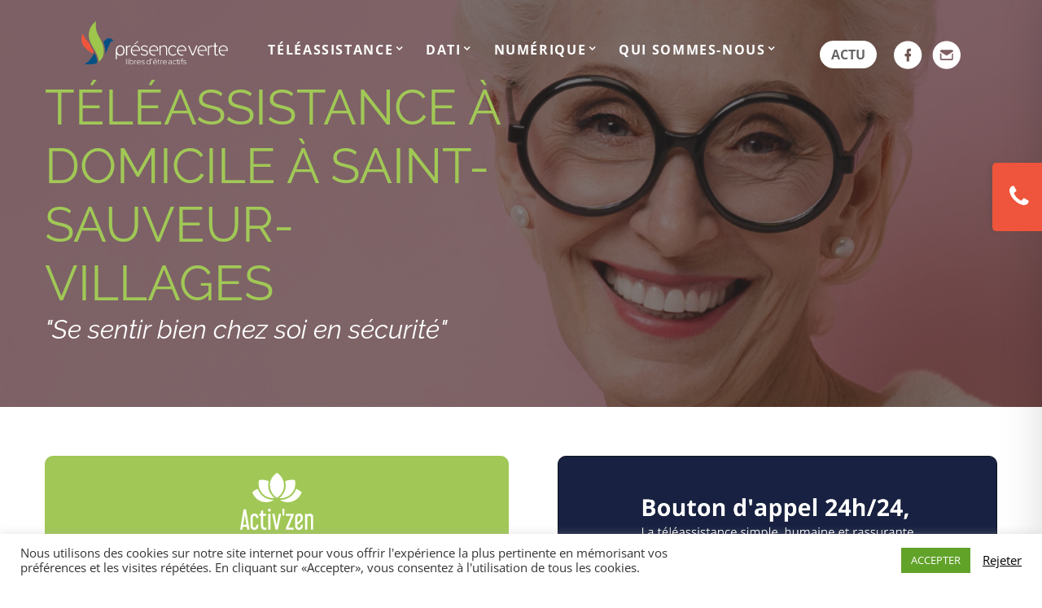

--- FILE ---
content_type: text/html; charset=UTF-8
request_url: https://presenceverte-normandie.fr/teleassistance/teleassistance-a-domicile-a-saint-sauveur-villages/
body_size: 17042
content:
<!DOCTYPE html>
<html class="no-js" lang="fr">

<head>
    <!-- Global site tag (gtag.js) - Google Analytics -->
    <script async src="https://www.googletagmanager.com/gtag/js?id=G-NJYQT2ECDT"></script>
    <script>
      window.dataLayer = window.dataLayer || [];
      function gtag(){dataLayer.push(arguments);}
      gtag('js', new Date());

      gtag('config', 'G-NJYQT2ECDT');
    </script>

    <meta charset="UTF-8">
    <meta http-equiv="X-UA-Compatible" content="IE=edge">
    <meta name="viewport" content="width=device-width, initial-scale=1">
    <title>Téléassistance à domicile à Saint-Sauveur-Villages - Présence Verte Normandie</title>

    <!--== Favicon ==-->
    <link rel="apple-touch-icon" sizes="57x57" href="https://presenceverte-normandie.fr/wp-content/themes/presence-verte-normandie/assets/images/favicon/apple-icon-57x57.png">
    <link rel="apple-touch-icon" sizes="60x60" href="https://presenceverte-normandie.fr/wp-content/themes/presence-verte-normandie/assets/images/favicon/apple-icon-60x60.png">
    <link rel="apple-touch-icon" sizes="72x72" href="https://presenceverte-normandie.fr/wp-content/themes/presence-verte-normandie/assets/images/favicon/apple-icon-72x72.png">
    <link rel="apple-touch-icon" sizes="76x76" href="https://presenceverte-normandie.fr/wp-content/themes/presence-verte-normandie/assets/images/favicon/apple-icon-76x76.png">
    <link rel="apple-touch-icon" sizes="114x114" href="https://presenceverte-normandie.fr/wp-content/themes/presence-verte-normandie/assets/images/favicon/apple-icon-114x114.png">
    <link rel="apple-touch-icon" sizes="120x120" href="https://presenceverte-normandie.fr/wp-content/themes/presence-verte-normandie/assets/images/favicon/apple-icon-120x120.png">
    <link rel="apple-touch-icon" sizes="144x144" href="https://presenceverte-normandie.fr/wp-content/themes/presence-verte-normandie/assets/images/favicon/apple-icon-144x144.png">
    <link rel="apple-touch-icon" sizes="152x152" href="https://presenceverte-normandie.fr/wp-content/themes/presence-verte-normandie/assets/images/favicon/apple-icon-152x152.png">
    <link rel="apple-touch-icon" sizes="180x180" href="https://presenceverte-normandie.fr/wp-content/themes/presence-verte-normandie/assets/images/favicon/apple-icon-180x180.png">
    <link rel="icon" type="image/png" sizes="192x192"  href="https://presenceverte-normandie.fr/wp-content/themes/presence-verte-normandie/assets/images/favicon/android-icon-192x192.png">
    <link rel="icon" type="image/png" sizes="32x32" href="https://presenceverte-normandie.fr/wp-content/themes/presence-verte-normandie/assets/images/favicon/favicon-32x32.png">
    <link rel="icon" type="image/png" sizes="96x96" href="https://presenceverte-normandie.fr/wp-content/themes/presence-verte-normandie/assets/images/favicon/favicon-96x96.png">
    <link rel="icon" type="image/png" sizes="16x16" href="https://presenceverte-normandie.fr/wp-content/themes/presence-verte-normandie/assets/images/favicon/favicon-16x16.png">
    <link rel="manifest" href="https://presenceverte-normandie.fr/wp-content/themes/presence-verte-normandie/assets/images/favicon/manifest.json">
    <meta name="msapplication-TileColor" content="#ffffff">
    <meta name="msapplication-TileImage" content="https://presenceverte-normandie.fr/wp-content/themes/presence-verte-normandie/assets/images/favicon/ms-icon-144x144.png">
    <meta name="theme-color" content="#ffffff">

    <!-- MY CSS -->
    <link rel="stylesheet" href="https://presenceverte-normandie.fr/wp-content/themes/presence-verte-normandie/assets/css/core.css">
    <link rel="stylesheet" href="https://presenceverte-normandie.fr/wp-content/themes/presence-verte-normandie/assets/css/presence-verte.css">

    <meta name='robots' content='index, follow, max-image-preview:large, max-snippet:-1, max-video-preview:-1' />

	<!-- This site is optimized with the Yoast SEO plugin v21.8.1 - https://yoast.com/wordpress/plugins/seo/ -->
	<meta name="description" content="Découvrez le service de Téléassistance à domicile à Saint-Sauveur-Villages de Présence Verte Normandie. Réduction d’impôts de 50% des sommes engagées." />
	<link rel="canonical" href="https://presenceverte-normandie.fr/teleassistance/teleassistance-a-domicile-a-saint-sauveur-villages/" />
	<meta property="og:locale" content="fr_FR" />
	<meta property="og:type" content="article" />
	<meta property="og:title" content="Téléassistance à domicile à Saint-Sauveur-Villages - Présence Verte Normandie" />
	<meta property="og:description" content="Découvrez le service de Téléassistance à domicile à Saint-Sauveur-Villages de Présence Verte Normandie. Réduction d’impôts de 50% des sommes engagées." />
	<meta property="og:url" content="https://presenceverte-normandie.fr/teleassistance/teleassistance-a-domicile-a-saint-sauveur-villages/" />
	<meta property="og:site_name" content="Présence Verte Normandie" />
	<meta property="article:publisher" content="https://www.facebook.com/profile.php?id=100015174909814" />
	<meta property="og:image" content="https://presenceverte-normandie.fr/wp-content/uploads/2021/04/Sans-titre19-e1619013443261.png" />
	<meta property="og:image:width" content="1646" />
	<meta property="og:image:height" content="398" />
	<meta property="og:image:type" content="image/png" />
	<meta name="twitter:card" content="summary_large_image" />
	<script type="application/ld+json" class="yoast-schema-graph">{"@context":"https://schema.org","@graph":[{"@type":"WebPage","@id":"https://presenceverte-normandie.fr/teleassistance/teleassistance-a-domicile-a-saint-sauveur-villages/","url":"https://presenceverte-normandie.fr/teleassistance/teleassistance-a-domicile-a-saint-sauveur-villages/","name":"Téléassistance à domicile à Saint-Sauveur-Villages - Présence Verte Normandie","isPartOf":{"@id":"https://presenceverte-normandie.fr/#website"},"primaryImageOfPage":{"@id":"https://presenceverte-normandie.fr/teleassistance/teleassistance-a-domicile-a-saint-sauveur-villages/#primaryimage"},"image":{"@id":"https://presenceverte-normandie.fr/teleassistance/teleassistance-a-domicile-a-saint-sauveur-villages/#primaryimage"},"thumbnailUrl":"https://presenceverte-normandie.fr/wp-content/uploads/2021/04/Sans-titre19-e1619013443261.png","datePublished":"2022-03-07T13:04:03+00:00","dateModified":"2022-03-07T13:04:03+00:00","description":"Découvrez le service de Téléassistance à domicile à Saint-Sauveur-Villages de Présence Verte Normandie. Réduction d’impôts de 50% des sommes engagées.","breadcrumb":{"@id":"https://presenceverte-normandie.fr/teleassistance/teleassistance-a-domicile-a-saint-sauveur-villages/#breadcrumb"},"inLanguage":"fr-FR","potentialAction":[{"@type":"ReadAction","target":["https://presenceverte-normandie.fr/teleassistance/teleassistance-a-domicile-a-saint-sauveur-villages/"]}]},{"@type":"ImageObject","inLanguage":"fr-FR","@id":"https://presenceverte-normandie.fr/teleassistance/teleassistance-a-domicile-a-saint-sauveur-villages/#primaryimage","url":"https://presenceverte-normandie.fr/wp-content/uploads/2021/04/Sans-titre19-e1619013443261.png","contentUrl":"https://presenceverte-normandie.fr/wp-content/uploads/2021/04/Sans-titre19-e1619013443261.png","width":1646,"height":398},{"@type":"BreadcrumbList","@id":"https://presenceverte-normandie.fr/teleassistance/teleassistance-a-domicile-a-saint-sauveur-villages/#breadcrumb","itemListElement":[{"@type":"ListItem","position":1,"name":"Home","item":"https://presenceverte-normandie.fr/"},{"@type":"ListItem","position":2,"name":"Téléassistance à domicile à Saint-Sauveur-Villages"}]},{"@type":"WebSite","@id":"https://presenceverte-normandie.fr/#website","url":"https://presenceverte-normandie.fr/","name":"Présence Verte Normandie","description":"TÉLÉASSISTANCE - PTI - DATI - INITIATION NUMÉRIQUE","publisher":{"@id":"https://presenceverte-normandie.fr/#organization"},"potentialAction":[{"@type":"SearchAction","target":{"@type":"EntryPoint","urlTemplate":"https://presenceverte-normandie.fr/?s={search_term_string}"},"query-input":"required name=search_term_string"}],"inLanguage":"fr-FR"},{"@type":"Organization","@id":"https://presenceverte-normandie.fr/#organization","name":"Présence Verte Normandie","url":"https://presenceverte-normandie.fr/","logo":{"@type":"ImageObject","inLanguage":"fr-FR","@id":"https://presenceverte-normandie.fr/#/schema/logo/image/","url":"https://presenceverte-normandie.fr/wp-content/uploads/2021/05/presence-verte-normandie-teleassistance-dati-numerique-006.jpg","contentUrl":"https://presenceverte-normandie.fr/wp-content/uploads/2021/05/presence-verte-normandie-teleassistance-dati-numerique-006.jpg","width":1660,"height":857,"caption":"Présence Verte Normandie"},"image":{"@id":"https://presenceverte-normandie.fr/#/schema/logo/image/"},"sameAs":["https://www.facebook.com/profile.php?id=100015174909814"]}]}</script>
	<!-- / Yoast SEO plugin. -->


<script type="text/javascript">
window._wpemojiSettings = {"baseUrl":"https:\/\/s.w.org\/images\/core\/emoji\/14.0.0\/72x72\/","ext":".png","svgUrl":"https:\/\/s.w.org\/images\/core\/emoji\/14.0.0\/svg\/","svgExt":".svg","source":{"concatemoji":"https:\/\/presenceverte-normandie.fr\/wp-includes\/js\/wp-emoji-release.min.js?ver=6.2.8"}};
/*! This file is auto-generated */
!function(e,a,t){var n,r,o,i=a.createElement("canvas"),p=i.getContext&&i.getContext("2d");function s(e,t){p.clearRect(0,0,i.width,i.height),p.fillText(e,0,0);e=i.toDataURL();return p.clearRect(0,0,i.width,i.height),p.fillText(t,0,0),e===i.toDataURL()}function c(e){var t=a.createElement("script");t.src=e,t.defer=t.type="text/javascript",a.getElementsByTagName("head")[0].appendChild(t)}for(o=Array("flag","emoji"),t.supports={everything:!0,everythingExceptFlag:!0},r=0;r<o.length;r++)t.supports[o[r]]=function(e){if(p&&p.fillText)switch(p.textBaseline="top",p.font="600 32px Arial",e){case"flag":return s("\ud83c\udff3\ufe0f\u200d\u26a7\ufe0f","\ud83c\udff3\ufe0f\u200b\u26a7\ufe0f")?!1:!s("\ud83c\uddfa\ud83c\uddf3","\ud83c\uddfa\u200b\ud83c\uddf3")&&!s("\ud83c\udff4\udb40\udc67\udb40\udc62\udb40\udc65\udb40\udc6e\udb40\udc67\udb40\udc7f","\ud83c\udff4\u200b\udb40\udc67\u200b\udb40\udc62\u200b\udb40\udc65\u200b\udb40\udc6e\u200b\udb40\udc67\u200b\udb40\udc7f");case"emoji":return!s("\ud83e\udef1\ud83c\udffb\u200d\ud83e\udef2\ud83c\udfff","\ud83e\udef1\ud83c\udffb\u200b\ud83e\udef2\ud83c\udfff")}return!1}(o[r]),t.supports.everything=t.supports.everything&&t.supports[o[r]],"flag"!==o[r]&&(t.supports.everythingExceptFlag=t.supports.everythingExceptFlag&&t.supports[o[r]]);t.supports.everythingExceptFlag=t.supports.everythingExceptFlag&&!t.supports.flag,t.DOMReady=!1,t.readyCallback=function(){t.DOMReady=!0},t.supports.everything||(n=function(){t.readyCallback()},a.addEventListener?(a.addEventListener("DOMContentLoaded",n,!1),e.addEventListener("load",n,!1)):(e.attachEvent("onload",n),a.attachEvent("onreadystatechange",function(){"complete"===a.readyState&&t.readyCallback()})),(e=t.source||{}).concatemoji?c(e.concatemoji):e.wpemoji&&e.twemoji&&(c(e.twemoji),c(e.wpemoji)))}(window,document,window._wpemojiSettings);
</script>
<style type="text/css">
img.wp-smiley,
img.emoji {
	display: inline !important;
	border: none !important;
	box-shadow: none !important;
	height: 1em !important;
	width: 1em !important;
	margin: 0 0.07em !important;
	vertical-align: -0.1em !important;
	background: none !important;
	padding: 0 !important;
}
</style>
	<link rel='stylesheet' id='wp-block-library-css' href='https://presenceverte-normandie.fr/wp-includes/css/dist/block-library/style.min.css?ver=6.2.8' type='text/css' media='all' />
<link rel='stylesheet' id='classic-theme-styles-css' href='https://presenceverte-normandie.fr/wp-includes/css/classic-themes.min.css?ver=6.2.8' type='text/css' media='all' />
<style id='global-styles-inline-css' type='text/css'>
body{--wp--preset--color--black: #000000;--wp--preset--color--cyan-bluish-gray: #abb8c3;--wp--preset--color--white: #ffffff;--wp--preset--color--pale-pink: #f78da7;--wp--preset--color--vivid-red: #cf2e2e;--wp--preset--color--luminous-vivid-orange: #ff6900;--wp--preset--color--luminous-vivid-amber: #fcb900;--wp--preset--color--light-green-cyan: #7bdcb5;--wp--preset--color--vivid-green-cyan: #00d084;--wp--preset--color--pale-cyan-blue: #8ed1fc;--wp--preset--color--vivid-cyan-blue: #0693e3;--wp--preset--color--vivid-purple: #9b51e0;--wp--preset--gradient--vivid-cyan-blue-to-vivid-purple: linear-gradient(135deg,rgba(6,147,227,1) 0%,rgb(155,81,224) 100%);--wp--preset--gradient--light-green-cyan-to-vivid-green-cyan: linear-gradient(135deg,rgb(122,220,180) 0%,rgb(0,208,130) 100%);--wp--preset--gradient--luminous-vivid-amber-to-luminous-vivid-orange: linear-gradient(135deg,rgba(252,185,0,1) 0%,rgba(255,105,0,1) 100%);--wp--preset--gradient--luminous-vivid-orange-to-vivid-red: linear-gradient(135deg,rgba(255,105,0,1) 0%,rgb(207,46,46) 100%);--wp--preset--gradient--very-light-gray-to-cyan-bluish-gray: linear-gradient(135deg,rgb(238,238,238) 0%,rgb(169,184,195) 100%);--wp--preset--gradient--cool-to-warm-spectrum: linear-gradient(135deg,rgb(74,234,220) 0%,rgb(151,120,209) 20%,rgb(207,42,186) 40%,rgb(238,44,130) 60%,rgb(251,105,98) 80%,rgb(254,248,76) 100%);--wp--preset--gradient--blush-light-purple: linear-gradient(135deg,rgb(255,206,236) 0%,rgb(152,150,240) 100%);--wp--preset--gradient--blush-bordeaux: linear-gradient(135deg,rgb(254,205,165) 0%,rgb(254,45,45) 50%,rgb(107,0,62) 100%);--wp--preset--gradient--luminous-dusk: linear-gradient(135deg,rgb(255,203,112) 0%,rgb(199,81,192) 50%,rgb(65,88,208) 100%);--wp--preset--gradient--pale-ocean: linear-gradient(135deg,rgb(255,245,203) 0%,rgb(182,227,212) 50%,rgb(51,167,181) 100%);--wp--preset--gradient--electric-grass: linear-gradient(135deg,rgb(202,248,128) 0%,rgb(113,206,126) 100%);--wp--preset--gradient--midnight: linear-gradient(135deg,rgb(2,3,129) 0%,rgb(40,116,252) 100%);--wp--preset--duotone--dark-grayscale: url('#wp-duotone-dark-grayscale');--wp--preset--duotone--grayscale: url('#wp-duotone-grayscale');--wp--preset--duotone--purple-yellow: url('#wp-duotone-purple-yellow');--wp--preset--duotone--blue-red: url('#wp-duotone-blue-red');--wp--preset--duotone--midnight: url('#wp-duotone-midnight');--wp--preset--duotone--magenta-yellow: url('#wp-duotone-magenta-yellow');--wp--preset--duotone--purple-green: url('#wp-duotone-purple-green');--wp--preset--duotone--blue-orange: url('#wp-duotone-blue-orange');--wp--preset--font-size--small: 13px;--wp--preset--font-size--medium: 20px;--wp--preset--font-size--large: 36px;--wp--preset--font-size--x-large: 42px;--wp--preset--spacing--20: 0.44rem;--wp--preset--spacing--30: 0.67rem;--wp--preset--spacing--40: 1rem;--wp--preset--spacing--50: 1.5rem;--wp--preset--spacing--60: 2.25rem;--wp--preset--spacing--70: 3.38rem;--wp--preset--spacing--80: 5.06rem;--wp--preset--shadow--natural: 6px 6px 9px rgba(0, 0, 0, 0.2);--wp--preset--shadow--deep: 12px 12px 50px rgba(0, 0, 0, 0.4);--wp--preset--shadow--sharp: 6px 6px 0px rgba(0, 0, 0, 0.2);--wp--preset--shadow--outlined: 6px 6px 0px -3px rgba(255, 255, 255, 1), 6px 6px rgba(0, 0, 0, 1);--wp--preset--shadow--crisp: 6px 6px 0px rgba(0, 0, 0, 1);}:where(.is-layout-flex){gap: 0.5em;}body .is-layout-flow > .alignleft{float: left;margin-inline-start: 0;margin-inline-end: 2em;}body .is-layout-flow > .alignright{float: right;margin-inline-start: 2em;margin-inline-end: 0;}body .is-layout-flow > .aligncenter{margin-left: auto !important;margin-right: auto !important;}body .is-layout-constrained > .alignleft{float: left;margin-inline-start: 0;margin-inline-end: 2em;}body .is-layout-constrained > .alignright{float: right;margin-inline-start: 2em;margin-inline-end: 0;}body .is-layout-constrained > .aligncenter{margin-left: auto !important;margin-right: auto !important;}body .is-layout-constrained > :where(:not(.alignleft):not(.alignright):not(.alignfull)){max-width: var(--wp--style--global--content-size);margin-left: auto !important;margin-right: auto !important;}body .is-layout-constrained > .alignwide{max-width: var(--wp--style--global--wide-size);}body .is-layout-flex{display: flex;}body .is-layout-flex{flex-wrap: wrap;align-items: center;}body .is-layout-flex > *{margin: 0;}:where(.wp-block-columns.is-layout-flex){gap: 2em;}.has-black-color{color: var(--wp--preset--color--black) !important;}.has-cyan-bluish-gray-color{color: var(--wp--preset--color--cyan-bluish-gray) !important;}.has-white-color{color: var(--wp--preset--color--white) !important;}.has-pale-pink-color{color: var(--wp--preset--color--pale-pink) !important;}.has-vivid-red-color{color: var(--wp--preset--color--vivid-red) !important;}.has-luminous-vivid-orange-color{color: var(--wp--preset--color--luminous-vivid-orange) !important;}.has-luminous-vivid-amber-color{color: var(--wp--preset--color--luminous-vivid-amber) !important;}.has-light-green-cyan-color{color: var(--wp--preset--color--light-green-cyan) !important;}.has-vivid-green-cyan-color{color: var(--wp--preset--color--vivid-green-cyan) !important;}.has-pale-cyan-blue-color{color: var(--wp--preset--color--pale-cyan-blue) !important;}.has-vivid-cyan-blue-color{color: var(--wp--preset--color--vivid-cyan-blue) !important;}.has-vivid-purple-color{color: var(--wp--preset--color--vivid-purple) !important;}.has-black-background-color{background-color: var(--wp--preset--color--black) !important;}.has-cyan-bluish-gray-background-color{background-color: var(--wp--preset--color--cyan-bluish-gray) !important;}.has-white-background-color{background-color: var(--wp--preset--color--white) !important;}.has-pale-pink-background-color{background-color: var(--wp--preset--color--pale-pink) !important;}.has-vivid-red-background-color{background-color: var(--wp--preset--color--vivid-red) !important;}.has-luminous-vivid-orange-background-color{background-color: var(--wp--preset--color--luminous-vivid-orange) !important;}.has-luminous-vivid-amber-background-color{background-color: var(--wp--preset--color--luminous-vivid-amber) !important;}.has-light-green-cyan-background-color{background-color: var(--wp--preset--color--light-green-cyan) !important;}.has-vivid-green-cyan-background-color{background-color: var(--wp--preset--color--vivid-green-cyan) !important;}.has-pale-cyan-blue-background-color{background-color: var(--wp--preset--color--pale-cyan-blue) !important;}.has-vivid-cyan-blue-background-color{background-color: var(--wp--preset--color--vivid-cyan-blue) !important;}.has-vivid-purple-background-color{background-color: var(--wp--preset--color--vivid-purple) !important;}.has-black-border-color{border-color: var(--wp--preset--color--black) !important;}.has-cyan-bluish-gray-border-color{border-color: var(--wp--preset--color--cyan-bluish-gray) !important;}.has-white-border-color{border-color: var(--wp--preset--color--white) !important;}.has-pale-pink-border-color{border-color: var(--wp--preset--color--pale-pink) !important;}.has-vivid-red-border-color{border-color: var(--wp--preset--color--vivid-red) !important;}.has-luminous-vivid-orange-border-color{border-color: var(--wp--preset--color--luminous-vivid-orange) !important;}.has-luminous-vivid-amber-border-color{border-color: var(--wp--preset--color--luminous-vivid-amber) !important;}.has-light-green-cyan-border-color{border-color: var(--wp--preset--color--light-green-cyan) !important;}.has-vivid-green-cyan-border-color{border-color: var(--wp--preset--color--vivid-green-cyan) !important;}.has-pale-cyan-blue-border-color{border-color: var(--wp--preset--color--pale-cyan-blue) !important;}.has-vivid-cyan-blue-border-color{border-color: var(--wp--preset--color--vivid-cyan-blue) !important;}.has-vivid-purple-border-color{border-color: var(--wp--preset--color--vivid-purple) !important;}.has-vivid-cyan-blue-to-vivid-purple-gradient-background{background: var(--wp--preset--gradient--vivid-cyan-blue-to-vivid-purple) !important;}.has-light-green-cyan-to-vivid-green-cyan-gradient-background{background: var(--wp--preset--gradient--light-green-cyan-to-vivid-green-cyan) !important;}.has-luminous-vivid-amber-to-luminous-vivid-orange-gradient-background{background: var(--wp--preset--gradient--luminous-vivid-amber-to-luminous-vivid-orange) !important;}.has-luminous-vivid-orange-to-vivid-red-gradient-background{background: var(--wp--preset--gradient--luminous-vivid-orange-to-vivid-red) !important;}.has-very-light-gray-to-cyan-bluish-gray-gradient-background{background: var(--wp--preset--gradient--very-light-gray-to-cyan-bluish-gray) !important;}.has-cool-to-warm-spectrum-gradient-background{background: var(--wp--preset--gradient--cool-to-warm-spectrum) !important;}.has-blush-light-purple-gradient-background{background: var(--wp--preset--gradient--blush-light-purple) !important;}.has-blush-bordeaux-gradient-background{background: var(--wp--preset--gradient--blush-bordeaux) !important;}.has-luminous-dusk-gradient-background{background: var(--wp--preset--gradient--luminous-dusk) !important;}.has-pale-ocean-gradient-background{background: var(--wp--preset--gradient--pale-ocean) !important;}.has-electric-grass-gradient-background{background: var(--wp--preset--gradient--electric-grass) !important;}.has-midnight-gradient-background{background: var(--wp--preset--gradient--midnight) !important;}.has-small-font-size{font-size: var(--wp--preset--font-size--small) !important;}.has-medium-font-size{font-size: var(--wp--preset--font-size--medium) !important;}.has-large-font-size{font-size: var(--wp--preset--font-size--large) !important;}.has-x-large-font-size{font-size: var(--wp--preset--font-size--x-large) !important;}
.wp-block-navigation a:where(:not(.wp-element-button)){color: inherit;}
:where(.wp-block-columns.is-layout-flex){gap: 2em;}
.wp-block-pullquote{font-size: 1.5em;line-height: 1.6;}
</style>
<link rel='stylesheet' id='contact-form-7-css' href='https://presenceverte-normandie.fr/wp-content/plugins/contact-form-7/includes/css/styles.css?ver=5.8.7' type='text/css' media='all' />
<link rel='stylesheet' id='cookie-law-info-css' href='https://presenceverte-normandie.fr/wp-content/plugins/cookie-law-info/legacy/public/css/cookie-law-info-public.css?ver=3.3.9.1' type='text/css' media='all' />
<link rel='stylesheet' id='cookie-law-info-gdpr-css' href='https://presenceverte-normandie.fr/wp-content/plugins/cookie-law-info/legacy/public/css/cookie-law-info-gdpr.css?ver=3.3.9.1' type='text/css' media='all' />
<script type='text/javascript' src='https://presenceverte-normandie.fr/wp-includes/js/jquery/jquery.min.js?ver=3.6.4' id='jquery-core-js'></script>
<script type='text/javascript' src='https://presenceverte-normandie.fr/wp-includes/js/jquery/jquery-migrate.min.js?ver=3.4.0' id='jquery-migrate-js'></script>
<script type='text/javascript' id='cookie-law-info-js-extra'>
/* <![CDATA[ */
var Cli_Data = {"nn_cookie_ids":[],"cookielist":[],"non_necessary_cookies":[],"ccpaEnabled":"fffffff","ccpaRegionBased":"fffffff","ccpaBarEnabled":"fffffff","strictlyEnabled":["necessary","obligatoire"],"ccpaType":"gdpr","js_blocking":"","custom_integration":"","triggerDomRefresh":"","secure_cookies":""};
var cli_cookiebar_settings = {"animate_speed_hide":"500","animate_speed_show":"500","background":"#FFF","border":"#b1a6a6c2","border_on":"","button_1_button_colour":"#61a229","button_1_button_hover":"#4e8221","button_1_link_colour":"#fff","button_1_as_button":"1","button_1_new_win":"","button_2_button_colour":"#333","button_2_button_hover":"#292929","button_2_link_colour":"#444","button_2_as_button":"","button_2_hidebar":"","button_3_button_colour":"#3566bb","button_3_button_hover":"#2a5296","button_3_link_colour":"#000000","button_3_as_button":"","button_3_new_win":"","button_4_button_colour":"#000","button_4_button_hover":"#000000","button_4_link_colour":"#333333","button_4_as_button":"","button_7_button_colour":"#61a229","button_7_button_hover":"#4e8221","button_7_link_colour":"#fff","button_7_as_button":"1","button_7_new_win":"","font_family":"inherit","header_fix":"","notify_animate_hide":"1","notify_animate_show":"","notify_div_id":"#cookie-law-info-bar","notify_position_horizontal":"right","notify_position_vertical":"bottom","scroll_close":"","scroll_close_reload":"","accept_close_reload":"","reject_close_reload":"","showagain_tab":"","showagain_background":"#fff","showagain_border":"#000","showagain_div_id":"#cookie-law-info-again","showagain_x_position":"100px","text":"#333333","show_once_yn":"","show_once":"10000","logging_on":"","as_popup":"","popup_overlay":"1","bar_heading_text":"","cookie_bar_as":"banner","popup_showagain_position":"bottom-right","widget_position":"left"};
var log_object = {"ajax_url":"https:\/\/presenceverte-normandie.fr\/wp-admin\/admin-ajax.php"};
/* ]]> */
</script>
<script type='text/javascript' src='https://presenceverte-normandie.fr/wp-content/plugins/cookie-law-info/legacy/public/js/cookie-law-info-public.js?ver=3.3.9.1' id='cookie-law-info-js'></script>
<script type='text/javascript' id='cookie-law-info-ccpa-js-extra'>
/* <![CDATA[ */
var ccpa_data = {"opt_out_prompt":"Souhaitez-vous vraiment refuser\u00a0?","opt_out_confirm":"Confirmer","opt_out_cancel":"Annuler"};
/* ]]> */
</script>
<script type='text/javascript' src='https://presenceverte-normandie.fr/wp-content/plugins/cookie-law-info/legacy/admin/modules/ccpa/assets/js/cookie-law-info-ccpa.js?ver=3.3.9.1' id='cookie-law-info-ccpa-js'></script>
<link rel="https://api.w.org/" href="https://presenceverte-normandie.fr/wp-json/" /><link rel="alternate" type="application/json" href="https://presenceverte-normandie.fr/wp-json/wp/v2/teleassistance/1735" /><link rel="EditURI" type="application/rsd+xml" title="RSD" href="https://presenceverte-normandie.fr/xmlrpc.php?rsd" />
<link rel="wlwmanifest" type="application/wlwmanifest+xml" href="https://presenceverte-normandie.fr/wp-includes/wlwmanifest.xml" />
<meta name="generator" content="WordPress 6.2.8" />
<link rel='shortlink' href='https://presenceverte-normandie.fr/?p=1735' />
<link rel="alternate" type="application/json+oembed" href="https://presenceverte-normandie.fr/wp-json/oembed/1.0/embed?url=https%3A%2F%2Fpresenceverte-normandie.fr%2Fteleassistance%2Fteleassistance-a-domicile-a-saint-sauveur-villages%2F" />
<link rel="alternate" type="text/xml+oembed" href="https://presenceverte-normandie.fr/wp-json/oembed/1.0/embed?url=https%3A%2F%2Fpresenceverte-normandie.fr%2Fteleassistance%2Fteleassistance-a-domicile-a-saint-sauveur-villages%2F&#038;format=xml" />

    <!--[if lt IE 9]>
    <script src="//oss.maxcdn.com/html5shiv/3.7.2/html5shiv.min.js"></script>
    <script src="//oss.maxcdn.com/respond/1.4.2/respond.min.js"></script>
    <![endif]-->
</head>

<body data-rsssl=1 class="teleassistance-template-default single single-teleassistance postid-1735 preloader-active home">


    <!--== Start Preloader Content ==-->
    <div class="preloader-wrap">
        <div class="preloader">
            <span class="dot"></span>
            <div class="dots">
                <span></span>
                <span></span>
                <span></span>
            </div>
        </div>
    </div>


    <!--== Start Header Wrapper ==-->
    <header class="header-area  transparent sticky-header">
        <div class="container-fluid">
            <div class="row no-gutters align-items-center">

                <div class="col-5 col-lg-2">
                    <div class="header-logo-area">
                        <a href="https://presenceverte-normandie.fr/">
                            <img class="logo-main" src="https://presenceverte-normandie.fr/wp-content/themes/presence-verte-normandie/assets/images/Fichier 5.svg" alt="Logo" />
                            <img class="logo-light" src="https://presenceverte-normandie.fr/wp-content/themes/presence-verte-normandie/assets/images/logo-texte-blanc.svg"  alt="Logo" />
                        </a>
                    </div>
                </div>

                <div class="d-none d-lg-block col-lg-8">
                    <div class="header-navigation-area">

                        <ul id="menu-header" class="main-menu nav justify-content-center"><li  id="menu-item-24" class="menu-item menu-item-type-custom menu-item-object-custom menu-item-has-children menu-item-24 has-submenu"><a title="TÉLÉASSISTANCE" href="#" data-toggle="dropdown" aria-haspopup="true">TÉLÉASSISTANCE </a>
<ul role="menu" class="submenu-nav">
	<li  id="menu-item-27" class="menu-item menu-item-type-post_type menu-item-object-page menu-item-27"><a title="La Téléassistance à Domicile" href="https://presenceverte-normandie.fr/teleassistance-a-domicile/">La Téléassistance à Domicile</a>	<li  id="menu-item-273" class="menu-item menu-item-type-post_type menu-item-object-page menu-item-273"><a title="La Téléassistance Préventive" href="https://presenceverte-normandie.fr/teleassistance-connectee/">La Téléassistance Préventive</a>	<li  id="menu-item-274" class="menu-item menu-item-type-post_type menu-item-object-page menu-item-274"><a title="La Téléassistance Mobile" href="https://presenceverte-normandie.fr/teleassistance-mobile/">La Téléassistance Mobile</a></ul>
</li><li  id="menu-item-28" class="menu-item menu-item-type-custom menu-item-object-custom menu-item-has-children menu-item-28 has-submenu"><a title="DATI" href="#" data-toggle="dropdown" aria-haspopup="true">DATI </a>
<ul role="menu" class="submenu-nav">
	<li  id="menu-item-285" class="menu-item menu-item-type-post_type menu-item-object-page menu-item-285"><a title="Protection du Travailleur Isolé sédentaire" href="https://presenceverte-normandie.fr/protection-du-travailleur-isole-sedentaire/">Protection du Travailleur Isolé sédentaire</a>	<li  id="menu-item-286" class="menu-item menu-item-type-post_type menu-item-object-page menu-item-286"><a title="Protection du Travailleur Isolé nomade" href="https://presenceverte-normandie.fr/protection-du-travailleur-isole-nomade/">Protection du Travailleur Isolé nomade</a>	<li  id="menu-item-356" class="menu-item menu-item-type-post_type menu-item-object-page menu-item-356"><a title="Risques" href="https://presenceverte-normandie.fr/risques/">Risques</a></ul>
</li><li  id="menu-item-29" class="menu-item menu-item-type-custom menu-item-object-custom menu-item-has-children menu-item-29 has-submenu"><a title="NUMÉRIQUE" href="#" data-toggle="dropdown" aria-haspopup="true">NUMÉRIQUE </a>
<ul role="menu" class="submenu-nav">
	<li  id="menu-item-289" class="menu-item menu-item-type-post_type menu-item-object-page menu-item-289"><a title="Initiation au numérique à domicile" href="https://presenceverte-normandie.fr/initiation-au-numerique-a-domicile-normandie/">Initiation au numérique à domicile</a>	<li  id="menu-item-288" class="menu-item menu-item-type-post_type menu-item-object-page menu-item-288"><a title="Personnalisation des équipements numériques à domicile" href="https://presenceverte-normandie.fr/configuration-des-equipements-numeriques-a-domicile/">Personnalisation des équipements numériques à domicile</a>	<li  id="menu-item-1124" class="menu-item menu-item-type-post_type menu-item-object-page menu-item-1124"><a title="Aide technique – le numérique et le multimédia à domicile" href="https://presenceverte-normandie.fr/aide-technique-au-numerique-a-domicile-2/">Aide technique – le numérique et le multimédia à domicile</a></ul>
</li><li  id="menu-item-30" class="menu-item menu-item-type-custom menu-item-object-custom menu-item-has-children menu-item-30 has-submenu"><a title="QUI SOMMES-NOUS" href="#" data-toggle="dropdown" aria-haspopup="true">QUI SOMMES-NOUS </a>
<ul role="menu" class="submenu-nav">
	<li  id="menu-item-326" class="menu-item menu-item-type-post_type menu-item-object-page menu-item-326"><a title="Territoire" href="https://presenceverte-normandie.fr/territoire/">Territoire</a>	<li  id="menu-item-241" class="menu-item menu-item-type-post_type menu-item-object-page menu-item-241"><a title="Équipe" href="https://presenceverte-normandie.fr/installateur-teleassistance-equipe-normandie/">Équipe</a>	<li  id="menu-item-325" class="menu-item menu-item-type-post_type menu-item-object-page menu-item-325"><a title="Centrale d’écoute" href="https://presenceverte-normandie.fr/centrale-decoute/">Centrale d’écoute</a>	<li  id="menu-item-324" class="menu-item menu-item-type-post_type menu-item-object-page menu-item-324"><a title="Qualité" href="https://presenceverte-normandie.fr/qualite/">Qualité</a>	<li  id="menu-item-240" class="menu-item menu-item-type-post_type menu-item-object-page menu-item-240"><a title="FAQ" href="https://presenceverte-normandie.fr/faq/">FAQ</a></ul>
</li></ul>
                    </div>
                </div>

                <div class="col-7 col-lg-2">
                    <div class="header-action-area text-right">

                        <a href="https://presenceverte-normandie.fr/actualites/">ACTU</a>
                        
                        <a href="https://www.facebook.com/profile.php?id=100015174909814" target="blank"><span class="icon-facebook hidden-menu-mobile"></span></a>

                        <a href="https://presenceverte-normandie.fr/contact/"><span class="icon-enveloppe"></span></a>

                        <button class="btn-menu d-lg-none">
                            <span></span>
                            <span></span>
                            <span></span>
                        </button>

                    </div>
                </div>

            </div>
        </div>
    </header>


    <main class="site-wrapper site-wrapper-reveal">

        <!--== Start Page Header Area ==-->
        <div class="page-header-wrapper bg-img" data-bg="https://presenceverte-normandie.fr/wp-content/uploads/2021/04/Sans-titre19-e1619013443261.png">
            <div class="container">
                <div class="row">

                    <div class="col-6">
                         <div class="about-me-hero-content">
                            <div class="about-me-hero-content--inner mt-5">
                                <h1 class="MB10 vertF">Téléassistance à domicile à Saint-Sauveur-Villages</h1>
                                <h4 class="blancF"><i>"Se sentir bien chez soi en sécurité"</i></h4>
                            </div>
                        </div>
                    </div>

                </div>
            </div>
        </div>

        
        <!--== Start Portfolio Details Page Wrapper ==-->
        <div class="portfolio-details-page-wrapper PT60 PB120">
            <div class="container">
                <div class="row">


                    <div class="col-lg-6 MB20">
                        <div class="portfolio-details-content sticky-element">
                            <div class="portfolio-details-info">
                                
                                <h5 class="text-center MB30 blancF tele-bordered">
                                    <img src="https://presenceverte-normandie.fr/wp-content/uploads/2021/02/Fichier-1.svg" height="70px" alt="Téléassistance à domicile à Saint-Sauveur-Villages" />
                                </h5>

                                <h2 class="MB10 MT10">Activ'Zen</h2>
                                <h6 class="MB40" style="line-height: 1.3;">Découvrez le service de Téléassistance à domicile à Saint-Sauveur-Villages de Présence Verte Normandie</h6>


                                <p style="text-align: justify;">Se présentant sous la forme d’un discret bracelet ou médaillon, la solution <strong>Activ’zen</strong> s’adresse à toute personne souhaitant se sentir parfaitement en sécurité chez elle à Saint-Sauveur-Villages.</p>
                                <p style="text-align: justify;">Grâce à cette solution, vous êtes autonome mais jamais seul. En cas de besoin, il vous suffit d’appuyer sur la touche de votre médaillon ou de votre transmetteur pour alerter immédiatement la centrale d’écoute et ainsi prévenir les secours si nécessaire.</p>
                                <p style="text-align: justify;">C’est simple, facile et efficace !</p>
                                <p>&nbsp;</p>
                                <p style="text-align: justify;">Activ’zen vous garantit une assistance <strong>7 jours sur 7</strong> et <strong>24h sur 24</strong> en s’appuyant sur deux types d’acteurs selon la gravité de la situation :</p>
                                <!-- <p>&nbsp;</p> -->
                                <p style="text-align: justify;"><img loading="lazy" class="alignnone wp-image-925" src="https://presenceverte-normandie.fr/wp-content/uploads/2021/05/picto-3-hommes-200x200-.png" alt="Téléassistance à domicile à Saint-Sauveur-Villages" width="64" height="64" srcset="https://presenceverte-normandie.fr/wp-content/uploads/2021/05/picto-3-hommes-200x200-.png 200w, https://presenceverte-normandie.fr/wp-content/uploads/2021/05/picto-3-hommes-200x200--150x150.png 150w" sizes="(max-width: 64px) 100vw, 64px" /></p>
                                <p style="text-align: justify;"><strong>Le réseau de solidarité</strong> : il s’agit de membres de votre entourage ayant la possibilité de vous porter assistance. Il se compose de 1 à 2 personnes qui peuvent être sollicitées par la centrale d’écoute en cas de besoin (famille, amis, voisins…).</p>
                                <!-- <p>&nbsp;</p> -->
                                <p style="text-align: justify;"><img loading="lazy" class="alignnone wp-image-926" src="https://presenceverte-normandie.fr/wp-content/uploads/2021/05/picto-Gyrophare-.png" alt="Téléassistance à domicile à Saint-Sauveur-Villages" width="71" height="71" srcset="https://presenceverte-normandie.fr/wp-content/uploads/2021/05/picto-Gyrophare-.png 200w, https://presenceverte-normandie.fr/wp-content/uploads/2021/05/picto-Gyrophare--150x150.png 150w" sizes="(max-width: 71px) 100vw, 71px" /></p>
                                <p style="text-align: justify;"><strong>Les secours</strong> : en situation d’urgence, les opérateurs de la centrale d’écoute peuvent envoyer directement les secours à votre domicile.</p>
                                <p>&nbsp;</p>
                                <h6 style="text-align: justify;color: #a1c856;"><strong>Avec Présence Verte Normandie c’est facile, votre conseiller s’occupe de tout !</strong></h6>
                                <p style="text-align: justify;">Nous nous déplaçons chez chacun de nos abonnés et installons la solution que vous avez choisie.</p>
                                <p>&nbsp;</p>
                                <h6 style="text-align: justify;color: #a1c856;"><strong>Un contrat tout compris</strong></h6>
                                <p style="text-align: justify;">Nous assurons également  la maintenance technique et les dépannages du matériel tout le long de votre contrat.<br>Présence Verte à Saint-Sauveur-Villages est reconnue pour sa rapidité d&rsquo;intervention.<br>En souscrivant un contrat Présence Verte Normandie, vous bénéficiez automatiquement d’une assistance complète en matière de téléassistance à domicile.</p>
                                <p>&nbsp;</p>
                                <h6 style="text-align: justify;color: #a1c856;"><strong>Soutenir l&#8217;emploi local et durable</strong></h6>
                                <p style="text-align: justify;">Notre association existe depuis plus de 35 ans, les salariés ont des contrats pérennes, et notre association ne fait pas appel à des sous-traitants pour effectuer la maintenance et les dépannages. Présence Verte à Saint-Sauveur-Villages assure elle-même le suivi de ses abonnés.</p>
                                <p>&nbsp;</p>
                                <h6 style="text-align: justify;color: #a1c856;"><strong>Notre association est agrée « Service à la personne »</strong></h6>
                                <p style="text-align: justify;"><strong>« Les services à la personne ce sont 26 activités, exercées à domicile, qui facilitent la vie quotidienne des familles et l’accompagnement des enfants en bas âge, des personnes fragiles, âgées ou handicapées. » </strong> <em>Ministère de l&rsquo;économie, des finances et de la relance</em></p>
                                <p style="text-align: justify;">Présence Verte est déclarée SAP &#8211; Service à la personne ce qui lui confère un statut particulier pour intervenir à domicile.</p>
                                <p style="text-align: justify;">De ce fait, l&rsquo;abonnement de téléassistance ouvre droit à une <strong style="color: #ee553c">réduction d&rsquo;impôts de 50% des sommes engagées : </strong></p>
                                <p style="text-align: justify;"><strong>- Une déduction fiscale</strong> pour les personnes imposables sur le revenu</p>
                                <p style="text-align: justify;"><strong>- Un crédit d&rsquo;impôt</strong> pour les personnes ne payant pas d&rsquo;impôts sur le revenu</p>
                                <p>&nbsp;</p>
                                <h6 style="text-align: justify;color: #a1c856;"><strong>En résumé</strong></h6>
                                <p style="text-align: justify;">Le service téléassistance à domicile s'adresse aux personnes âgées et/ou handicapées domiciliées à Saint-Sauveur-Villages qui peuvent se trouver en difficulté (chute, malaise) à leur domicile.<br>Le système est composé d'une télécommande et d'un transmetteur d'alarme qui permet, en cas de besoin, d'alerter la centrale d'écoute Présence Verte Normandie.</p>

                                <a href="https://presenceverte-normandie.fr/centrale-decoute/" class="MT20 MB20 btn-bordered" target="blank">Centrale d'écoute</a>
                                <a href="https://presenceverte-normandie.fr/contact/" class="MT20 MB20 blancF btn-brand">SOUSCRIPTION</a>

                            </div>

                            

                            <div class="portfolio-details-footer">
                                <div class="social-icons social-icons--3">
                                    Partager : 

                                            <a href="https://www.facebook.com/sharer/sharer.php?u=https://presenceverte-normandie.fr/teleassistance/teleassistance-a-domicile-a-saint-sauveur-villages/" target="blank" title="Facebook" class="ht-tooltip" data-tippy-content="Facebook"><i
                                                class="fa fa-facebook"></i></a>
                                            <a href="https://twitter.com/intent/tweet/?url=https://presenceverte-normandie.fr/teleassistance/teleassistance-a-domicile-a-saint-sauveur-villages/&text=Présence Verte Normandie : Téléassistance à domicile à Saint-Sauveur-Villages" target="blank" title="Twitter" class="ht-tooltip" data-tippy-content="Twitter"><i
                                                class="fa fa-twitter"></i></a>
                                            <a href="http://www.linkedin.com/shareArticle?mini=true&url=https://presenceverte-normandie.fr/teleassistance/teleassistance-a-domicile-a-saint-sauveur-villages/&title=Téléassistance à domicile à Saint-Sauveur-Villages" target="blank" class="ht-tooltip" data-tippy-content="Linkedin"><i class="fa fa-linkedin"></i></a>
                                            
                                            <a href="mailto:?subject=J'ai pensé à toi en lisant cet article&body=https://presenceverte-normandie.fr/teleassistance/teleassistance-a-domicile-a-saint-sauveur-villages/" target="blank" title="Email" class="ht-tooltip" data-tippy-content="Email"><i
                                                class="fa fa-envelope"></i></a>
                                </div>

                                
                            </div>
                        </div>
                    </div>

                    <div class="col-lg-6">

                        <div class="portfolio-details-thumb ">
                                <h5 class="text-center MB30 blancF theme-bordered">
                                    <img src="https://presenceverte-normandie.fr/wp-content/uploads/2025/01/Tarif-web-420-×-320-px.png" alt="Téléassistance à domicile à Saint-Sauveur-Villages" />
                                </h5>
                            </div>
                        <div class="portfolio-details-thumb">
                                <iframe width="100%" height="315" src="https://www.youtube.com/embed/Xoe8XgspfmA" title="YouTube video player" frameborder="0" allow="accelerometer; autoplay; clipboard-write; encrypted-media; gyroscope; picture-in-picture" allowfullscreen></iframe>
                                <figure class="portfolio-details-thumb-item">
                                    <img src="https://presenceverte-normandie.fr/wp-content/uploads/2021/04/Sans-titre-1.jpg" alt="Téléassistance à domicile à Saint-Sauveur-Villages" />
                                </figure>

                                <figure class="portfolio-details-thumb-item">
                                    <img src="https://presenceverte-normandie.fr/wp-content/uploads/2021/04/Sans-titre3.png" alt="Téléassistance à domicile à Saint-Sauveur-Villages" />
                                </figure>
                                <figure class="portfolio-details-thumb-item">
                                    <img src="https://presenceverte-normandie.fr/wp-content/uploads/2021/04/Sans-titre2-e1619518912920.png" alt="Téléassistance à domicile à Saint-Sauveur-Villages" />
                                </figure>
                                <figure class="portfolio-details-thumb-item">
                                    <img src="https://presenceverte-normandie.fr/wp-content/uploads/2021/06/reduction-dimpots-Agrement-service-a-la-personne1000x1000-1.png" alt="Téléassistance à domicile à Saint-Sauveur-Villages" />
                                </figure>
                                                          
                        </div>
                    </div>
                </div>
            </div>
        </div>

        
        <!--== BLOG ==-->
        <div class="blog-post-area PT70 PB90 bg-softWhite">
            <div class="container">


               <div class="row MB40">
                    <div class="col-12 text-center">
                        <div class="section-title MB0">
                            <h2>ACTUALITÉS</h2>
                            <h5 class="vertF MT10">PRÉSENCE VERTE NORMANDIE à Caen</h5>
                            <p>Savoir rester en permanence à l’écoute du monde qui nous entoure c’est ce qui fait notre force. Suivez nos actions sur le terrain !</p>
                        </div>
                    </div>
                </div>

                <div class="row mtn-30">

                                            <!-- the loop -->
                        


                            <div class="col-md-4">
                                <div class="post-item post-item--4 matchHeight">
                                    <figure class="post-thumb">
                                        <a href="https://presenceverte-normandie.fr/saint-gilles-mise-sur-la-securite-de-ses-agents/">
                                             
                                        </a>
                                    </figure>
                                    <div class="post-info">
                                        <div class="post-info__meta">
                                                                                        <a class="post-info__cate vertF" href="https://presenceverte-normandie.fr/categories/nouveaute/">Nouveauté</a>
                                        </div>
                                        <h4 class="post-info__title"><a href="https://presenceverte-normandie.fr/saint-gilles-mise-sur-la-securite-de-ses-agents/">Saint Gilles mise sur la sécurité de ses agents</a></h4>
                                        <a href="https://presenceverte-normandie.fr/saint-gilles-mise-sur-la-securite-de-ses-agents/" class="btn btn-bottom">Lire l'article</a>
                                    </div>
                                </div>
                            </div>

                    


                            <div class="col-md-4">
                                <div class="post-item post-item--4 matchHeight">
                                    <figure class="post-thumb">
                                        <a href="https://presenceverte-normandie.fr/partage-dexperience/">
                                                                                            <img width="2367" height="2560" src="https://presenceverte-normandie.fr/wp-content/uploads/2025/07/IMG_20250626_142955-scaled.jpg" class="post-thumb wp-post-image" alt="Simulateur de vieillissement" decoding="async" loading="lazy" srcset="https://presenceverte-normandie.fr/wp-content/uploads/2025/07/IMG_20250626_142955-scaled.jpg 2367w, https://presenceverte-normandie.fr/wp-content/uploads/2025/07/IMG_20250626_142955-277x300.jpg 277w, https://presenceverte-normandie.fr/wp-content/uploads/2025/07/IMG_20250626_142955-947x1024.jpg 947w, https://presenceverte-normandie.fr/wp-content/uploads/2025/07/IMG_20250626_142955-768x831.jpg 768w, https://presenceverte-normandie.fr/wp-content/uploads/2025/07/IMG_20250626_142955-1420x1536.jpg 1420w, https://presenceverte-normandie.fr/wp-content/uploads/2025/07/IMG_20250626_142955-1893x2048.jpg 1893w" sizes="(max-width: 2367px) 100vw, 2367px" />                                             
                                        </a>
                                    </figure>
                                    <div class="post-info">
                                        <div class="post-info__meta">
                                                                                        <a class="post-info__cate vertF" href="https://presenceverte-normandie.fr/categories/nouveaute/">Nouveauté</a>
                                        </div>
                                        <h4 class="post-info__title"><a href="https://presenceverte-normandie.fr/partage-dexperience/">Partage d’expérience.</a></h4>
                                        <a href="https://presenceverte-normandie.fr/partage-dexperience/" class="btn btn-bottom">Lire l'article</a>
                                    </div>
                                </div>
                            </div>

                    


                            <div class="col-md-4">
                                <div class="post-item post-item--4 matchHeight">
                                    <figure class="post-thumb">
                                        <a href="https://presenceverte-normandie.fr/atelier-numerique-mezidon-canon/">
                                                                                            <img width="2500" height="1666" src="https://presenceverte-normandie.fr/wp-content/uploads/2024/02/Casque-VR.jpg" class="post-thumb wp-post-image" alt="Casque VR" decoding="async" loading="lazy" srcset="https://presenceverte-normandie.fr/wp-content/uploads/2024/02/Casque-VR.jpg 2500w, https://presenceverte-normandie.fr/wp-content/uploads/2024/02/Casque-VR-300x200.jpg 300w, https://presenceverte-normandie.fr/wp-content/uploads/2024/02/Casque-VR-1024x682.jpg 1024w, https://presenceverte-normandie.fr/wp-content/uploads/2024/02/Casque-VR-768x512.jpg 768w, https://presenceverte-normandie.fr/wp-content/uploads/2024/02/Casque-VR-1536x1024.jpg 1536w, https://presenceverte-normandie.fr/wp-content/uploads/2024/02/Casque-VR-2048x1365.jpg 2048w" sizes="(max-width: 2500px) 100vw, 2500px" />                                             
                                        </a>
                                    </figure>
                                    <div class="post-info">
                                        <div class="post-info__meta">
                                                                                        <a class="post-info__cate vertF" href="https://presenceverte-normandie.fr/categories/nouveaute/">Nouveauté</a>
                                        </div>
                                        <h4 class="post-info__title"><a href="https://presenceverte-normandie.fr/atelier-numerique-mezidon-canon/">Atelier Numérique Mézidon Canon</a></h4>
                                        <a href="https://presenceverte-normandie.fr/atelier-numerique-mezidon-canon/" class="btn btn-bottom">Lire l'article</a>
                                    </div>
                                </div>
                            </div>

                                            
                                        
                   
                </div>

                




            </div>
        </div>

</main>


    <!--== FOOTER ff ==-->
    <footer class="footer-area reveal-footer">
        <div class="container">
            <div class="row">
                <div class="col-12">
                    <!-- Start Footer Widget Area -->
                    <div class="footer-widget-area sp-y">
                        <div class="row mtn-35">




                            <div class="col-md-4 col-lg-4 col-6 ml-auto">
                                <div class="widget-item">
                                    <h4 class="widget-title">TÉLÉASSISTANCE À DOMICILE CALVADOS</h4>
                                    <div class="widget-body">


                                        <ul id="menu-footer-calvados" class="widget-list"><li  id="menu-item-1748" class="menu-item menu-item-type-post_type menu-item-object-teleassistance menu-item-1748"><a title="Téléassistance à domicile à Aunay sur Odon" href="https://presenceverte-normandie.fr/teleassistance/teleassistance-a-domicile-a-aunay-sur-odon/">Téléassistance à domicile à Aunay sur Odon</a></li><li  id="menu-item-1749" class="menu-item menu-item-type-post_type menu-item-object-teleassistance menu-item-1749"><a title="Téléassistance à domicile à Bayeux" href="https://presenceverte-normandie.fr/teleassistance/teleassistance-a-domicile-a-bayeux/">Téléassistance à domicile à Bayeux</a></li><li  id="menu-item-1750" class="menu-item menu-item-type-post_type menu-item-object-teleassistance menu-item-1750"><a title="Téléassistance à domicile à Bretteville l’Orgeuilleuse" href="https://presenceverte-normandie.fr/teleassistance/teleassistance-a-domicile-a-bretteville-lorgeuilleuse/">Téléassistance à domicile à Bretteville l’Orgeuilleuse</a></li><li  id="menu-item-1751" class="menu-item menu-item-type-post_type menu-item-object-teleassistance menu-item-1751"><a title="Téléassistance à domicile à Cabourg" href="https://presenceverte-normandie.fr/teleassistance/teleassistance-a-domicile-a-cabourg/">Téléassistance à domicile à Cabourg</a></li><li  id="menu-item-1752" class="menu-item menu-item-type-post_type menu-item-object-teleassistance menu-item-1752"><a title="Téléassistance à domicile à Caen" href="https://presenceverte-normandie.fr/teleassistance/teleassistance-a-domicile-a-caen/">Téléassistance à domicile à Caen</a></li><li  id="menu-item-1753" class="menu-item menu-item-type-post_type menu-item-object-teleassistance menu-item-1753"><a title="Téléassistance à domicile à Condé en Normandie" href="https://presenceverte-normandie.fr/teleassistance/teleassistance-a-domicile-a-conde-en-normandie/">Téléassistance à domicile à Condé en Normandie</a></li><li  id="menu-item-1754" class="menu-item menu-item-type-post_type menu-item-object-teleassistance menu-item-1754"><a title="Téléassistance à domicile à Courseulles sur mer" href="https://presenceverte-normandie.fr/teleassistance/teleassistance-a-domicile-a-courseulles-sur-mer/">Téléassistance à domicile à Courseulles sur mer</a></li><li  id="menu-item-1755" class="menu-item menu-item-type-post_type menu-item-object-teleassistance menu-item-1755"><a title="Téléassistance à domicile à Deauville" href="https://presenceverte-normandie.fr/teleassistance/teleassistance-a-domicile-a-deauville/">Téléassistance à domicile à Deauville</a></li><li  id="menu-item-1756" class="menu-item menu-item-type-post_type menu-item-object-teleassistance menu-item-1756"><a title="Téléassistance à domicile à Douvres la délivrande" href="https://presenceverte-normandie.fr/teleassistance/teleassistance-a-domicile-a-douvres-la-delivrande/">Téléassistance à domicile à Douvres la délivrande</a></li><li  id="menu-item-1757" class="menu-item menu-item-type-post_type menu-item-object-teleassistance menu-item-1757"><a title="Téléassistance à domicile à Falaise" href="https://presenceverte-normandie.fr/teleassistance/teleassistance-a-domicile-a-falaise/">Téléassistance à domicile à Falaise</a></li><li  id="menu-item-1758" class="menu-item menu-item-type-post_type menu-item-object-teleassistance menu-item-1758"><a title="Téléassistance à domicile à Honfleur" href="https://presenceverte-normandie.fr/teleassistance/teleassistance-a-domicile-a-honfleur/">Téléassistance à domicile à Honfleur</a></li><li  id="menu-item-1759" class="menu-item menu-item-type-post_type menu-item-object-teleassistance menu-item-1759"><a title="Téléassistance à domicile à Mezidon Canon" href="https://presenceverte-normandie.fr/teleassistance/teleassistance-a-domicile-a-mezidon-canon/">Téléassistance à domicile à Mezidon Canon</a></li><li  id="menu-item-1760" class="menu-item menu-item-type-post_type menu-item-object-teleassistance menu-item-1760"><a title="Téléassistance à domicile à Lisieux" href="https://presenceverte-normandie.fr/teleassistance/teleassistance-a-domicile-a-lisieux/">Téléassistance à domicile à Lisieux</a></li><li  id="menu-item-1761" class="menu-item menu-item-type-post_type menu-item-object-teleassistance menu-item-1761"><a title="Téléassistance à domicile à Livarot" href="https://presenceverte-normandie.fr/teleassistance/teleassistance-a-domicile-a-livarot/">Téléassistance à domicile à Livarot</a></li><li  id="menu-item-1762" class="menu-item menu-item-type-post_type menu-item-object-teleassistance menu-item-1762"><a title="Téléassistance à domicile à Orbec" href="https://presenceverte-normandie.fr/teleassistance/teleassistance-a-domicile-a-orbec/">Téléassistance à domicile à Orbec</a></li><li  id="menu-item-1763" class="menu-item menu-item-type-post_type menu-item-object-teleassistance menu-item-1763"><a title="Téléassistance à domicile à Ouistream" href="https://presenceverte-normandie.fr/teleassistance/teleassistance-a-domicile-a-ouistream/">Téléassistance à domicile à Ouistream</a></li><li  id="menu-item-1764" class="menu-item menu-item-type-post_type menu-item-object-teleassistance menu-item-1764"><a title="Téléassistance à domicile à Pont-L’évèque" href="https://presenceverte-normandie.fr/teleassistance/teleassistance-a-domicile-a-pont-leveque/">Téléassistance à domicile à Pont-L’évèque</a></li><li  id="menu-item-1765" class="menu-item menu-item-type-post_type menu-item-object-teleassistance menu-item-1765"><a title="Téléassistance à domicile à Port en Bessin" href="https://presenceverte-normandie.fr/teleassistance/teleassistance-a-domicile-a-port-en-bessin/">Téléassistance à domicile à Port en Bessin</a></li><li  id="menu-item-1766" class="menu-item menu-item-type-post_type menu-item-object-teleassistance menu-item-1766"><a title="Téléassistance à domicile à Saint Pierre sur Dives" href="https://presenceverte-normandie.fr/teleassistance/teleassistance-a-domicile-a-saint-pierre-sur-dives/">Téléassistance à domicile à Saint Pierre sur Dives</a></li><li  id="menu-item-1767" class="menu-item menu-item-type-post_type menu-item-object-teleassistance menu-item-1767"><a title="Téléassistance à domicile à Souleuvre en Bocage" href="https://presenceverte-normandie.fr/teleassistance/teleassistance-a-domicile-a-souleuvre-en-bocage/">Téléassistance à domicile à Souleuvre en Bocage</a></li><li  id="menu-item-1768" class="menu-item menu-item-type-post_type menu-item-object-teleassistance menu-item-1768"><a title="Téléassistance à domicile à Thue et Mue" href="https://presenceverte-normandie.fr/teleassistance/teleassistance-a-domicile-a-thue-et-mue/">Téléassistance à domicile à Thue et Mue</a></li><li  id="menu-item-1769" class="menu-item menu-item-type-post_type menu-item-object-teleassistance menu-item-1769"><a title="Téléassistance à domicile à Trevieres" href="https://presenceverte-normandie.fr/teleassistance/teleassistance-a-domicile-a-trevieres/">Téléassistance à domicile à Trevieres</a></li><li  id="menu-item-1770" class="menu-item menu-item-type-post_type menu-item-object-teleassistance menu-item-1770"><a title="Téléassistance à domicile à Trouville" href="https://presenceverte-normandie.fr/teleassistance/teleassistance-a-domicile-a-trouville/">Téléassistance à domicile à Trouville</a></li><li  id="menu-item-1771" class="menu-item menu-item-type-post_type menu-item-object-teleassistance menu-item-1771"><a title="Téléassistance à domicile à Villers Bocage" href="https://presenceverte-normandie.fr/teleassistance/teleassistance-a-domicile-a-villers-bocage/">Téléassistance à domicile à Villers Bocage</a></li><li  id="menu-item-1772" class="menu-item menu-item-type-post_type menu-item-object-teleassistance menu-item-1772"><a title="Téléassistance à domicile à Villers sur mer" href="https://presenceverte-normandie.fr/teleassistance/teleassistance-a-domicile-a-villers-sur-mer/">Téléassistance à domicile à Villers sur mer</a></li><li  id="menu-item-1774" class="menu-item menu-item-type-post_type menu-item-object-teleassistance menu-item-1774"><a title="Téléassistance à domicile à Vire" href="https://presenceverte-normandie.fr/teleassistance/teleassistance-a-domicile-a-vire/">Téléassistance à domicile à Vire</a></li><li  id="menu-item-1773" class="menu-item menu-item-type-post_type menu-item-object-teleassistance menu-item-1773"><a title="Téléassistance à domicile à Tessy sur vire" href="https://presenceverte-normandie.fr/teleassistance/teleassistance-a-domicile-a-tessy-sur-vire/">Téléassistance à domicile à Tessy sur vire</a></li></ul>                                        
                                    </div>
                                </div>
                            </div>

                            <div class="col-md-4 col-lg-4 col-6 ml-auto">
                                <div class="widget-item">
                                    <h4 class="widget-title">TÉLÉASSISTANCE À DOMICILE MANCHE</h4>
                                    <div class="widget-body">
                                        <ul id="menu-footer-manche" class="widget-list"><li  id="menu-item-1775" class="menu-item menu-item-type-post_type menu-item-object-teleassistance menu-item-1775"><a title="Téléassistance à domicile à Agneaux" href="https://presenceverte-normandie.fr/teleassistance/teleassistance-a-domicile-a-agneaux/">Téléassistance à domicile à Agneaux</a></li><li  id="menu-item-1776" class="menu-item menu-item-type-post_type menu-item-object-teleassistance menu-item-1776"><a title="Téléassistance à domicile à Avranches" href="https://presenceverte-normandie.fr/teleassistance/teleassistance-a-domicile-a-avranches/">Téléassistance à domicile à Avranches</a></li><li  id="menu-item-1777" class="menu-item menu-item-type-post_type menu-item-object-teleassistance menu-item-1777"><a title="Téléassistance à domicile à Bourgvallées" href="https://presenceverte-normandie.fr/teleassistance/teleassistance-a-domicile-a-bourgvallees/">Téléassistance à domicile à Bourgvallées</a></li><li  id="menu-item-1778" class="menu-item menu-item-type-post_type menu-item-object-teleassistance menu-item-1778"><a title="Téléassistance à domicile à Bréhal" href="https://presenceverte-normandie.fr/teleassistance/teleassistance-a-domicile-a-brehal/">Téléassistance à domicile à Bréhal</a></li><li  id="menu-item-1779" class="menu-item menu-item-type-post_type menu-item-object-teleassistance menu-item-1779"><a title="Téléassistance à domicile à Bricquebec-en-Cotentin" href="https://presenceverte-normandie.fr/teleassistance/teleassistance-a-domicile-a-bricquebec-en-cotentin/">Téléassistance à domicile à Bricquebec-en-Cotentin</a></li><li  id="menu-item-1780" class="menu-item menu-item-type-post_type menu-item-object-teleassistance menu-item-1780"><a title="Téléassistance à domicile à Carentan-les-Marais" href="https://presenceverte-normandie.fr/teleassistance/teleassistance-a-domicile-a-carentan-les-marais/">Téléassistance à domicile à Carentan-les-Marais</a></li><li  id="menu-item-1781" class="menu-item menu-item-type-post_type menu-item-object-teleassistance menu-item-1781"><a title="Téléassistance à domicile à Cherbourg-en-Cotentin" href="https://presenceverte-normandie.fr/teleassistance/teleassistance-a-domicile-a-cherbourg-en-cotentin/">Téléassistance à domicile à Cherbourg-en-Cotentin</a></li><li  id="menu-item-1782" class="menu-item menu-item-type-post_type menu-item-object-teleassistance menu-item-1782"><a title="Téléassistance à domicile à Condé-sur-Vire" href="https://presenceverte-normandie.fr/teleassistance/teleassistance-a-domicile-a-conde-sur-vire/">Téléassistance à domicile à Condé-sur-Vire</a></li><li  id="menu-item-1783" class="menu-item menu-item-type-post_type menu-item-object-teleassistance menu-item-1783"><a title="Téléassistance à domicile à Coutances" href="https://presenceverte-normandie.fr/teleassistance/teleassistance-a-domicile-a-coutances/">Téléassistance à domicile à Coutances</a></li><li  id="menu-item-1784" class="menu-item menu-item-type-post_type menu-item-object-teleassistance menu-item-1784"><a title="Téléassistance à domicile à Granville" href="https://presenceverte-normandie.fr/teleassistance/teleassistance-a-domicile-a-granville/">Téléassistance à domicile à Granville</a></li><li  id="menu-item-1785" class="menu-item menu-item-type-post_type menu-item-object-teleassistance menu-item-1785"><a title="Téléassistance à domicile à Isigny-le-Buat" href="https://presenceverte-normandie.fr/teleassistance/teleassistance-a-domicile-a-isigny-le-buat/">Téléassistance à domicile à Isigny-le-Buat</a></li><li  id="menu-item-1786" class="menu-item menu-item-type-post_type menu-item-object-teleassistance menu-item-1786"><a title="Téléassistance à domicile à La Hague" href="https://presenceverte-normandie.fr/teleassistance/teleassistance-a-domicile-a-la-hague/">Téléassistance à domicile à La Hague</a></li><li  id="menu-item-1787" class="menu-item menu-item-type-post_type menu-item-object-teleassistance menu-item-1787"><a title="Téléassistance à domicile à La Haye" href="https://presenceverte-normandie.fr/teleassistance/teleassistance-a-domicile-a-la-haye/">Téléassistance à domicile à La Haye</a></li><li  id="menu-item-1788" class="menu-item menu-item-type-post_type menu-item-object-teleassistance menu-item-1788"><a title="Téléassistance à domicile à Les Pieux" href="https://presenceverte-normandie.fr/teleassistance/teleassistance-a-domicile-a-les-pieux/">Téléassistance à domicile à Les Pieux</a></li><li  id="menu-item-1789" class="menu-item menu-item-type-post_type menu-item-object-teleassistance menu-item-1789"><a title="Téléassistance à domicile à Picauville" href="https://presenceverte-normandie.fr/teleassistance/teleassistance-a-domicile-a-picauville/">Téléassistance à domicile à Picauville</a></li><li  id="menu-item-1790" class="menu-item menu-item-type-post_type menu-item-object-teleassistance menu-item-1790"><a title="Téléassistance à domicile à Pontorson" href="https://presenceverte-normandie.fr/teleassistance/teleassistance-a-domicile-a-pontorson/">Téléassistance à domicile à Pontorson</a></li><li  id="menu-item-1791" class="menu-item menu-item-type-post_type menu-item-object-teleassistance menu-item-1791"><a title="Téléassistance à domicile à Saint-Hilaire-du-Harcouët" href="https://presenceverte-normandie.fr/teleassistance/teleassistance-a-domicile-a-saint-hilaire-du-harcouet/">Téléassistance à domicile à Saint-Hilaire-du-Harcouët</a></li><li  id="menu-item-1792" class="menu-item menu-item-type-post_type menu-item-object-teleassistance menu-item-1792"><a title="Téléassistance à domicile à Saint-James" href="https://presenceverte-normandie.fr/teleassistance/teleassistance-a-domicile-a-saint-james/">Téléassistance à domicile à Saint-James</a></li><li  id="menu-item-1793" class="menu-item menu-item-type-post_type menu-item-object-teleassistance menu-item-1793"><a title="Téléassistance à domicile à Saint-Lô" href="https://presenceverte-normandie.fr/teleassistance/teleassistance-a-domicile-a-saint-lo/">Téléassistance à domicile à Saint-Lô</a></li><li  id="menu-item-1794" class="menu-item menu-item-type-post_type menu-item-object-teleassistance menu-item-1794"><a title="Téléassistance à domicile à Saint-Pair-sur-Mer" href="https://presenceverte-normandie.fr/teleassistance/teleassistance-a-domicile-a-saint-pair-sur-mer/">Téléassistance à domicile à Saint-Pair-sur-Mer</a></li><li  id="menu-item-1795" class="menu-item menu-item-type-post_type menu-item-object-teleassistance menu-item-1795"><a title="Téléassistance à domicile à Torigny-les-Villes" href="https://presenceverte-normandie.fr/teleassistance/teleassistance-a-domicile-a-torigny-les-villes/">Téléassistance à domicile à Torigny-les-Villes</a></li><li  id="menu-item-1796" class="menu-item menu-item-type-post_type menu-item-object-teleassistance menu-item-1796"><a title="Téléassistance à domicile à Valognes" href="https://presenceverte-normandie.fr/teleassistance/teleassistance-a-domicile-a-valognes/">Téléassistance à domicile à Valognes</a></li><li  id="menu-item-1797" class="menu-item menu-item-type-post_type menu-item-object-teleassistance menu-item-1797"><a title="Téléassistance à domicile à Villedieu-les-Poêles-Rouffigny" href="https://presenceverte-normandie.fr/teleassistance/teleassistance-a-domicile-a-villedieu-les-poeles-rouffigny/">Téléassistance à domicile à Villedieu-les-Poêles-Rouffigny</a></li></ul>                                    </div>
                                </div>
                            </div>

                            <div class="col-md-4 col-lg-4 col-6 ml-auto">
                                <div class="widget-item">
                                    <h4 class="widget-title">QUI SOMMES-NOUS</h4>
                                    <div class="widget-body">
                                                                                    <ul class="widget-list">
                                                                                            <li>
                                                    <a href="https://presenceverte-normandie.fr/territoire/">Territoire</a>
                                                </li>
                                                                                            <li>
                                                    <a href="https://presenceverte-normandie.fr/installateur-teleassistance-equipe-normandie/">Équipe</a>
                                                </li>
                                                                                            <li>
                                                    <a href="https://presenceverte-normandie.fr/centrale-decoute/">Centrale d&rsquo;écoute</a>
                                                </li>
                                                                                            <li>
                                                    <a href="https://presenceverte-normandie.fr/qualite/">Qualité</a>
                                                </li>
                                                                                            <li>
                                                    <a href="https://presenceverte-normandie.fr/faq/">FAQ</a>
                                                </li>
                                                                                        </ul>
                                                                                                                        </div>
                                </div>
                            </div>

                            

                            
                        </div>
                    </div>
                    <!-- End Footer Widget Area -->

                    <!-- Start Footer Copyright Area -->
                    <div class="footer-copyright-area">
                        <div class="row align-items-center">
                            <div class="col-md-6">
                                <nav class="footer-menu-wrap">
                                    <ul id="menu-footer" class="footer-menu nav justify-content-center justify-content-md-start"><li  id="menu-item-38" class="menu-item menu-item-type-post_type menu-item-object-page menu-item-home menu-item-38"><a title="Accueil" href="https://presenceverte-normandie.fr/">Accueil</a></li><li  id="menu-item-40" class="menu-item menu-item-type-post_type menu-item-object-page menu-item-40"><a title="Actualités" href="https://presenceverte-normandie.fr/actualites/">Actualités</a></li><li  id="menu-item-41" class="menu-item menu-item-type-post_type menu-item-object-page menu-item-41"><a title="Contact" href="https://presenceverte-normandie.fr/contact/">Contact</a></li><li  id="menu-item-39" class="menu-item menu-item-type-post_type menu-item-object-page menu-item-privacy-policy menu-item-39"><a title="Mentions légales et politique de confidentialité" href="https://presenceverte-normandie.fr/politique-de-confidentialite/">Mentions légales et politique de confidentialité</a></li></ul>                                    
                                </nav>
                            </div>
                            <div class="col-md-6 text-center text-md-right">
                                <div class="copyright-txt mt-sm-15">
                                    <p>&copy; Présence Verte Normandie <script>
                                            document.write(new Date().getFullYear())
                                        </script>. <a href="https://webmaster-a-caen.fr/" target="blank">Tony Oheix : Agence Web Caen</a>
</p>
                                </div>
                            </div>
                        </div>
                    </div>
                    <!-- End Footer Copyright Area -->
                </div>
            </div>
        </div>
    </footer>
    <!--googleoff: all--><div id="cookie-law-info-bar" data-nosnippet="true"><span><div class="cli-bar-container cli-style-v2"><div class="cli-bar-message">Nous utilisons des cookies sur notre site internet pour vous offrir l'expérience la plus pertinente en mémorisant vos préférences et les visites répétées. En cliquant sur «Accepter», vous consentez à l'utilisation de tous les cookies.</div><div class="cli-bar-btn_container"><a role='button' data-cli_action="accept" id="cookie_action_close_header" class="medium cli-plugin-button cli-plugin-main-button cookie_action_close_header cli_action_button wt-cli-accept-btn" style="margin:0px 10px 0px 5px">ACCEPTER</a><a role='button' id="cookie_action_close_header_reject" class="cookie_action_close_header_reject cli_action_button wt-cli-reject-btn" data-cli_action="reject">Rejeter</a></div></div></span></div><div id="cookie-law-info-again" data-nosnippet="true"><span id="cookie_hdr_showagain">Manage consent</span></div><div class="cli-modal" data-nosnippet="true" id="cliSettingsPopup" tabindex="-1" role="dialog" aria-labelledby="cliSettingsPopup" aria-hidden="true">
  <div class="cli-modal-dialog" role="document">
	<div class="cli-modal-content cli-bar-popup">
		  <button type="button" class="cli-modal-close" id="cliModalClose">
			<svg class="" viewBox="0 0 24 24"><path d="M19 6.41l-1.41-1.41-5.59 5.59-5.59-5.59-1.41 1.41 5.59 5.59-5.59 5.59 1.41 1.41 5.59-5.59 5.59 5.59 1.41-1.41-5.59-5.59z"></path><path d="M0 0h24v24h-24z" fill="none"></path></svg>
			<span class="wt-cli-sr-only">Fermer</span>
		  </button>
		  <div class="cli-modal-body">
			<div class="cli-container-fluid cli-tab-container">
	<div class="cli-row">
		<div class="cli-col-12 cli-align-items-stretch cli-px-0">
			<div class="cli-privacy-overview">
				<h4>Privacy Overview</h4>				<div class="cli-privacy-content">
					<div class="cli-privacy-content-text">This website uses cookies to improve your experience while you navigate through the website. Out of these, the cookies that are categorized as necessary are stored on your browser as they are essential for the working of basic functionalities of the website. We also use third-party cookies that help us analyze and understand how you use this website. These cookies will be stored in your browser only with your consent. You also have the option to opt-out of these cookies. But opting out of some of these cookies may affect your browsing experience.</div>
				</div>
				<a class="cli-privacy-readmore" aria-label="Voir plus" role="button" data-readmore-text="Voir plus" data-readless-text="Voir moins"></a>			</div>
		</div>
		<div class="cli-col-12 cli-align-items-stretch cli-px-0 cli-tab-section-container">
												<div class="cli-tab-section">
						<div class="cli-tab-header">
							<a role="button" tabindex="0" class="cli-nav-link cli-settings-mobile" data-target="necessary" data-toggle="cli-toggle-tab">
								Necessary							</a>
															<div class="wt-cli-necessary-checkbox">
									<input type="checkbox" class="cli-user-preference-checkbox"  id="wt-cli-checkbox-necessary" data-id="checkbox-necessary" checked="checked"  />
									<label class="form-check-label" for="wt-cli-checkbox-necessary">Necessary</label>
								</div>
								<span class="cli-necessary-caption">Toujours activé</span>
													</div>
						<div class="cli-tab-content">
							<div class="cli-tab-pane cli-fade" data-id="necessary">
								<div class="wt-cli-cookie-description">
									Necessary cookies are absolutely essential for the website to function properly. These cookies ensure basic functionalities and security features of the website, anonymously.
<table class="cookielawinfo-row-cat-table cookielawinfo-winter"><thead><tr><th class="cookielawinfo-column-1">Cookie</th><th class="cookielawinfo-column-3">Durée</th><th class="cookielawinfo-column-4">Description</th></tr></thead><tbody><tr class="cookielawinfo-row"><td class="cookielawinfo-column-1">cookielawinfo-checbox-analytics</td><td class="cookielawinfo-column-3">11 months</td><td class="cookielawinfo-column-4">This cookie is set by GDPR Cookie Consent plugin. The cookie is used to store the user consent for the cookies in the category "Analytics".</td></tr><tr class="cookielawinfo-row"><td class="cookielawinfo-column-1">cookielawinfo-checbox-functional</td><td class="cookielawinfo-column-3">11 months</td><td class="cookielawinfo-column-4">The cookie is set by GDPR cookie consent to record the user consent for the cookies in the category "Functional".</td></tr><tr class="cookielawinfo-row"><td class="cookielawinfo-column-1">cookielawinfo-checbox-others</td><td class="cookielawinfo-column-3">11 months</td><td class="cookielawinfo-column-4">This cookie is set by GDPR Cookie Consent plugin. The cookie is used to store the user consent for the cookies in the category "Other.</td></tr><tr class="cookielawinfo-row"><td class="cookielawinfo-column-1">cookielawinfo-checkbox-necessary</td><td class="cookielawinfo-column-3">11 months</td><td class="cookielawinfo-column-4">This cookie is set by GDPR Cookie Consent plugin. The cookies is used to store the user consent for the cookies in the category "Necessary".</td></tr><tr class="cookielawinfo-row"><td class="cookielawinfo-column-1">cookielawinfo-checkbox-performance</td><td class="cookielawinfo-column-3">11 months</td><td class="cookielawinfo-column-4">This cookie is set by GDPR Cookie Consent plugin. The cookie is used to store the user consent for the cookies in the category "Performance".</td></tr><tr class="cookielawinfo-row"><td class="cookielawinfo-column-1">viewed_cookie_policy</td><td class="cookielawinfo-column-3">11 months</td><td class="cookielawinfo-column-4">The cookie is set by the GDPR Cookie Consent plugin and is used to store whether or not user has consented to the use of cookies. It does not store any personal data.</td></tr></tbody></table>								</div>
							</div>
						</div>
					</div>
																	<div class="cli-tab-section">
						<div class="cli-tab-header">
							<a role="button" tabindex="0" class="cli-nav-link cli-settings-mobile" data-target="functional" data-toggle="cli-toggle-tab">
								Functional							</a>
															<div class="cli-switch">
									<input type="checkbox" id="wt-cli-checkbox-functional" class="cli-user-preference-checkbox"  data-id="checkbox-functional" />
									<label for="wt-cli-checkbox-functional" class="cli-slider" data-cli-enable="Activé" data-cli-disable="Désactivé"><span class="wt-cli-sr-only">Functional</span></label>
								</div>
													</div>
						<div class="cli-tab-content">
							<div class="cli-tab-pane cli-fade" data-id="functional">
								<div class="wt-cli-cookie-description">
									Functional cookies help to perform certain functionalities like sharing the content of the website on social media platforms, collect feedbacks, and other third-party features.
								</div>
							</div>
						</div>
					</div>
																	<div class="cli-tab-section">
						<div class="cli-tab-header">
							<a role="button" tabindex="0" class="cli-nav-link cli-settings-mobile" data-target="performance" data-toggle="cli-toggle-tab">
								Performance							</a>
															<div class="cli-switch">
									<input type="checkbox" id="wt-cli-checkbox-performance" class="cli-user-preference-checkbox"  data-id="checkbox-performance" />
									<label for="wt-cli-checkbox-performance" class="cli-slider" data-cli-enable="Activé" data-cli-disable="Désactivé"><span class="wt-cli-sr-only">Performance</span></label>
								</div>
													</div>
						<div class="cli-tab-content">
							<div class="cli-tab-pane cli-fade" data-id="performance">
								<div class="wt-cli-cookie-description">
									Performance cookies are used to understand and analyze the key performance indexes of the website which helps in delivering a better user experience for the visitors.
								</div>
							</div>
						</div>
					</div>
																	<div class="cli-tab-section">
						<div class="cli-tab-header">
							<a role="button" tabindex="0" class="cli-nav-link cli-settings-mobile" data-target="analytics" data-toggle="cli-toggle-tab">
								Analytics							</a>
															<div class="cli-switch">
									<input type="checkbox" id="wt-cli-checkbox-analytics" class="cli-user-preference-checkbox"  data-id="checkbox-analytics" />
									<label for="wt-cli-checkbox-analytics" class="cli-slider" data-cli-enable="Activé" data-cli-disable="Désactivé"><span class="wt-cli-sr-only">Analytics</span></label>
								</div>
													</div>
						<div class="cli-tab-content">
							<div class="cli-tab-pane cli-fade" data-id="analytics">
								<div class="wt-cli-cookie-description">
									Analytical cookies are used to understand how visitors interact with the website. These cookies help provide information on metrics the number of visitors, bounce rate, traffic source, etc.
								</div>
							</div>
						</div>
					</div>
																	<div class="cli-tab-section">
						<div class="cli-tab-header">
							<a role="button" tabindex="0" class="cli-nav-link cli-settings-mobile" data-target="advertisement" data-toggle="cli-toggle-tab">
								Advertisement							</a>
															<div class="cli-switch">
									<input type="checkbox" id="wt-cli-checkbox-advertisement" class="cli-user-preference-checkbox"  data-id="checkbox-advertisement" />
									<label for="wt-cli-checkbox-advertisement" class="cli-slider" data-cli-enable="Activé" data-cli-disable="Désactivé"><span class="wt-cli-sr-only">Advertisement</span></label>
								</div>
													</div>
						<div class="cli-tab-content">
							<div class="cli-tab-pane cli-fade" data-id="advertisement">
								<div class="wt-cli-cookie-description">
									Advertisement cookies are used to provide visitors with relevant ads and marketing campaigns. These cookies track visitors across websites and collect information to provide customized ads.
								</div>
							</div>
						</div>
					</div>
																	<div class="cli-tab-section">
						<div class="cli-tab-header">
							<a role="button" tabindex="0" class="cli-nav-link cli-settings-mobile" data-target="others" data-toggle="cli-toggle-tab">
								Others							</a>
															<div class="cli-switch">
									<input type="checkbox" id="wt-cli-checkbox-others" class="cli-user-preference-checkbox"  data-id="checkbox-others" />
									<label for="wt-cli-checkbox-others" class="cli-slider" data-cli-enable="Activé" data-cli-disable="Désactivé"><span class="wt-cli-sr-only">Others</span></label>
								</div>
													</div>
						<div class="cli-tab-content">
							<div class="cli-tab-pane cli-fade" data-id="others">
								<div class="wt-cli-cookie-description">
									Other uncategorized cookies are those that are being analyzed and have not been classified into a category as yet.
								</div>
							</div>
						</div>
					</div>
										</div>
	</div>
</div>
		  </div>
		  <div class="cli-modal-footer">
			<div class="wt-cli-element cli-container-fluid cli-tab-container">
				<div class="cli-row">
					<div class="cli-col-12 cli-align-items-stretch cli-px-0">
						<div class="cli-tab-footer wt-cli-privacy-overview-actions">
						
															<a id="wt-cli-privacy-save-btn" role="button" tabindex="0" data-cli-action="accept" class="wt-cli-privacy-btn cli_setting_save_button wt-cli-privacy-accept-btn cli-btn">Enregistrer &amp; appliquer</a>
													</div>
						
					</div>
				</div>
			</div>
		</div>
	</div>
  </div>
</div>
<div class="cli-modal-backdrop cli-fade cli-settings-overlay"></div>
<div class="cli-modal-backdrop cli-fade cli-popupbar-overlay"></div>
<!--googleon: all--><link rel='stylesheet' id='cookie-law-info-table-css' href='https://presenceverte-normandie.fr/wp-content/plugins/cookie-law-info/legacy/public/css/cookie-law-info-table.css?ver=3.3.9.1' type='text/css' media='all' />
<script type='text/javascript' src='https://presenceverte-normandie.fr/wp-content/plugins/contact-form-7/includes/swv/js/index.js?ver=5.8.7' id='swv-js'></script>
<script type='text/javascript' id='contact-form-7-js-extra'>
/* <![CDATA[ */
var wpcf7 = {"api":{"root":"https:\/\/presenceverte-normandie.fr\/wp-json\/","namespace":"contact-form-7\/v1"}};
/* ]]> */
</script>
<script type='text/javascript' src='https://presenceverte-normandie.fr/wp-content/plugins/contact-form-7/includes/js/index.js?ver=5.8.7' id='contact-form-7-js'></script>

    <!--== SIDEBAR PHONE ==-->
    <aside class="demo-panel-wrap">
        <div class="demo-panel-inner">
            <div class="demo-panel-content">
                <div class="demo-panel-head text-center">

                    <img src="https://presenceverte-normandie.fr/wp-content/themes/presence-verte-normandie/assets/images/Fichier 5.svg"  height="60px" alt="Logo" />
                    
                    
                    <div class="MT20 MB20">
                        <h5>Présence Verte Des Côtes Normandes<br><strong>Caen</strong><br><strong>Saint-Lô</strong><br><strong>Valognes</strong><br><strong>Avranches</strong></h5>
                        <p>37 rue de Maltot<br>14000 CAEN</p>

                        <h5 class="orangeF d-none d-sm-block">02 79 01 14 50</h5>
                        <div class="d-block d-sm-none MB20"><a href="tel:02 79 01 14 50" class="btn-brand">J'appelle</a></div>

                        <a href="mailto:pv14-50@presenceverte.fr" class="btn-bordered">J'envoie un mail</a>
                        
                    </div>

                    <hr>
                    
                    <div class="MT20 MB20">
                        <h5>Présence Verte Des Côtes Normandes <br><strong>Saint-Lô</strong></h5>
                        <p>9 place des Champs de Mars<br>50000 SAINT-LÔ</p>

                        <h5 class="orangeF d-none d-sm-block">02 79 01 14 50</h5>
                        <div class="d-block d-sm-none MB20"><a href="tel:02 79 01 14 50" class="btn-brand">J'appelle</a></div>

                        <a href="mailto:pv14-50@presenceverte.fr" class="btn-bordered">J'envoie un mail</a>
                    </div>


                </div>

                
            </div>
        </div>
        
            <a href="javascript:void(0)" class="btn-demo-panel " data-tippy-content="Numéro de téléphone" data-tippy-placement="top">
                <div class="demo-panel-toolbar">
                    <i class="fa fa-phone"></i>
                </div>
            </a> 
    </aside>


    <!-- SCROLL BUTTON -->
    <button class="btn-scroll-top"><i class="fa fa-angle-up"></i></button>


    <!-- MOBILE MENU -->
    <aside class="off-canvas-wrapper">
        <div class="off-canvas-inner">
            <!-- Start Off Canvas Content Wrapper -->
            <div class="off-canvas-content">
                <!-- Off Canvas Header -->
                <div class="off-canvas-header">
                    <div class="logo-area">
                        <a href="index.html"><img src="https://presenceverte-normandie.fr/wp-content/themes/presence-verte-normandie/assets/images/Fichier 5.svg" height="50px" alt="Logo" /></a>
                    </div>
                    <div class="close-action">
                        <button class="btn-close"><i class="pe-7s-close"></i></button>
                    </div>
                </div>

                <div class="off-canvas-item">
                    <!-- Start Mobile Menu Wrapper -->
                    <div class="res-mobile-menu">
                        <!-- Note Content Auto Generate By Jquery From Main Menu -->
                    </div>
                    <!-- End Mobile Menu Wrapper -->
                </div>
            </div>
            <!-- End Off Canvas Content Wrapper -->
        </div>
    </aside>


    

    <!--=======================Javascript============================-->
    <!-- build:js assets/js/app.min.js -->
    <!--=== Modernizr Min Js ===-->
    <script src="https://presenceverte-normandie.fr/wp-content/themes/presence-verte-normandie/assets/js/modernizr-3.6.0.min.js"></script>
    <!--=== jQuery Min Js ===-->
    <script src="https://presenceverte-normandie.fr/wp-content/themes/presence-verte-normandie/assets/js/jquery-3.3.1.min.js"></script>
    <!--=== jQuery Migration Min Js ===-->
    <script src="https://presenceverte-normandie.fr/wp-content/themes/presence-verte-normandie/assets/js/jquery-migrate-1.2.1.min.js"></script>
    <!--=== Popper Min Js ===-->
    <script src="https://presenceverte-normandie.fr/wp-content/themes/presence-verte-normandie/assets/js/popper.min.js"></script>
    <!--=== Bootstrap Min Js ===-->
    <script src="https://presenceverte-normandie.fr/wp-content/themes/presence-verte-normandie/assets/js/bootstrap.min.js"></script>
    <!--=== CounterUp Min Js ===-->
    <script src="https://presenceverte-normandie.fr/wp-content/themes/presence-verte-normandie/assets/js/counterup.min.js"></script>
    <!--=== ImageLoaded Min Js ===-->
    <script src="https://presenceverte-normandie.fr/wp-content/themes/presence-verte-normandie/assets/js/imagesloaded.min.js"></script>
    <!--=== Isotope Min Js ===-->
    <script src="https://presenceverte-normandie.fr/wp-content/themes/presence-verte-normandie/assets/js/isotope.pkgd.min.js"></script>
    <!--=== jQuery AjaxChimp Min Js ===-->
    <script src="https://presenceverte-normandie.fr/wp-content/themes/presence-verte-normandie/assets/js/jquery.ajaxchimp.min.js"></script>
    <!--=== jQuery Appear Min Js ===-->
    <script src="https://presenceverte-normandie.fr/wp-content/themes/presence-verte-normandie/assets/js/jquery.appear.js"></script>
    <!--=== jQuery Countdown Min Js ===-->
    <script src="https://presenceverte-normandie.fr/wp-content/themes/presence-verte-normandie/assets/js/jquery.countdown.min.js"></script>
    <!--=== jQuery EasyPieChart Min Js ===-->
    <script src="https://presenceverte-normandie.fr/wp-content/themes/presence-verte-normandie/assets/js/jquery.easypiechart.min.js"></script>
    <!--=== Fullapage Min Js ===-->
    <script src="https://presenceverte-normandie.fr/wp-content/themes/presence-verte-normandie/assets/js/jquery.fullpage.min.js"></script>
    <!--=== JustifiedGallery Min Js ===-->
    <script src="https://presenceverte-normandie.fr/wp-content/themes/presence-verte-normandie/assets/js/jquery.justifiedGallery.min.js"></script>
    <!--=== Magnific Popup Min Js ===-->
    <script src="https://presenceverte-normandie.fr/wp-content/themes/presence-verte-normandie/assets/js/jquery.magnific-popup.min.js"></script>
    <!--=== MatchHeight Min Js ===-->
    <script src="https://presenceverte-normandie.fr/wp-content/themes/presence-verte-normandie/assets/js/jquery.matchHeight-min.js"></script>
    <!--=== mCustomScrollbar Min Js ===-->
    <script src="https://presenceverte-normandie.fr/wp-content/themes/presence-verte-normandie/assets/js/jquery.mCustomScrollbar.min.js"></script>
    <!--=== multiscroll Min Js ===-->
    <script src="https://presenceverte-normandie.fr/wp-content/themes/presence-verte-normandie/assets/js/jquery.multiscroll.min.js"></script>
    <!--=== Nice Select Min Js ===-->
    <script src="https://presenceverte-normandie.fr/wp-content/themes/presence-verte-normandie/assets/js/jquery.nice-select.min.js"></script>
    <!--=== Slicknav Min Js ===-->
    <script src="https://presenceverte-normandie.fr/wp-content/themes/presence-verte-normandie/assets/js/jquery.slicknav.min.js"></script>
    <!--=== Sticky Sidebar Min Js ===-->
    <script src="https://presenceverte-normandie.fr/wp-content/themes/presence-verte-normandie/assets/js/jquery.sticky-sidebar.min.js"></script>
    <!--=== jquery UI Min Js ===-->
    <script src="https://presenceverte-normandie.fr/wp-content/themes/presence-verte-normandie/assets/js/jquery-ui.min.js"></script>
    <!--=== Leaflet Min Js ===-->
    <script src="https://presenceverte-normandie.fr/wp-content/themes/presence-verte-normandie/assets/js/leaflet.min.js"></script>
    <!--=== Light Slider Min Js ===-->
    <script src="https://presenceverte-normandie.fr/wp-content/themes/presence-verte-normandie/assets/js/lightslider.min.js"></script>
    <!--=== Parallax Min Js ===-->
    <script src="https://presenceverte-normandie.fr/wp-content/themes/presence-verte-normandie/assets/js/parallax.min.js"></script>
    <!--=== Tippy Min Js ===-->
    <script src="https://presenceverte-normandie.fr/wp-content/themes/presence-verte-normandie/assets/js/tippy.all.min.js"></script>
    <!--=== Typed Min Js ===-->
    <script src="https://presenceverte-normandie.fr/wp-content/themes/presence-verte-normandie/assets/js/typed.min.js"></script>
    <!--=== Waypoint Min Js ===-->
    <script src="https://presenceverte-normandie.fr/wp-content/themes/presence-verte-normandie/assets/js/waypoint.min.js"></script>

    <!--=== Active Js ===-->
    <script src="https://presenceverte-normandie.fr/wp-content/themes/presence-verte-normandie/assets/js/active.js"></script>

   

    <script src="https://presenceverte-normandie.fr/wp-content/themes/presence-verte-normandie/assets/js/lunar.js"></script>
    <script src="https://presenceverte-normandie.fr/wp-content/themes/presence-verte-normandie/assets/js/demo.js"></script>

</body>

</html>

--- FILE ---
content_type: text/css
request_url: https://presenceverte-normandie.fr/wp-content/themes/presence-verte-normandie/assets/css/core.css
body_size: 95430
content:
@charset "UTF-8";.demo-panel-wrap{background-color:#fff;-webkit-box-shadow:-3px 0 50px -2px rgba(0, 0, 0, 0.14);box-shadow:-3px 0 50px -2px rgba(0, 0, 0, 0.14);position:fixed;top:0;right:0;height:100vh;width:350px;max-width:80%;z-index:999;-webkit-transition:0.4s;-o-transition:0.4s;transition:0.4s;-webkit-transform:translateX(100%);-ms-transform:translateX(100%);transform:translateX(100%)}.demo-panel-wrap.open{-webkit-transform:translateX(0);-ms-transform:translateX(0);transform:translateX(0)}.demo-panel-inner{position:relative;overflow-x:auto;height:100%}.demo-panel-inner::-webkit-scrollbar-track{background-color:#eee;-webkit-box-shadow:inset 0 0 6px rgba(0, 0, 0, 0.3);box-shadow:inset 0 0 6px rgba(0, 0, 0, 0.3)}.demo-panel-inner::-webkit-scrollbar{background-color:#eee;width:5px}.demo-panel-inner::-webkit-scrollbar-thumb{background-color:#f2b636;border:1px solid #f2b636}.demo-panel-content{padding:60px 30px}.demo-panel-toolbar{-webkit-box-shadow:-3px 0 10px -2px rgba(0, 0, 0, 0.1);box-shadow:-3px 0 10px -2px rgba(0, 0, 0, 0.1);background:#fff;position:absolute;border-radius:5px 0 0 5px;border:1px solid #eee;border-right:0;color:#182141;display:block;font-size:18px;padding:20px 0;top:200px;right:100%;text-align:center;width:40px}.demo-panel-toolbar a{color:inherit;display:block;margin-bottom:15px}.demo-panel-toolbar a:last-child{margin-bottom:0}.demo-panel-head{font-size:16px}.demo-panel-head .btn-bordered{margin-bottom:30px;padding:15px 30px}.demo-panel-demo .row{margin-left:-10px;margin-right:-10px}.demo-panel-demo .row [class*=col]{padding-left:10px;padding-right:10px}.demo-panel-demo .demo-pic{border-radius:5px;-webkit-box-shadow:0 7px 20px rgba(0, 0, 0, 0.1);box-shadow:0 7px 20px rgba(0, 0, 0, 0.1);overflow:hidden;-webkit-transition:0.3s;-o-transition:0.3s;transition:0.3s;margin-top:20px;max-width:150px;margin-left:auto;margin-right:auto}.demo-panel-demo .demo-pic:hover{-webkit-transform:translateY(-3px);-ms-transform:translateY(-3px);transform:translateY(-3px);-webkit-box-shadow:0 10px 25px rgba(0, 0, 0, 0.2);box-shadow:0 10px 25px rgba(0, 0, 0, 0.2)}
/*!
 * SlickNav Responsive Mobile Menu v1.0.10
 * (c) 2016 Josh Cope
 * licensed under MIT
 */.slicknav_btn,.slicknav_nav .slicknav_item{cursor:pointer}.slicknav_menu,.slicknav_menu *{-webkit-box-sizing:border-box;box-sizing:border-box}.slicknav_btn{position:relative;display:block;vertical-align:middle;float:right;padding:0.438em 0.625em;line-height:1.125em}.slicknav_btn .slicknav_icon-bar+.slicknav_icon-bar{margin-top:0.188em}.slicknav_menu .slicknav_menutxt{display:block;line-height:1.188em;float:left;color:#fff;font-weight:700;text-shadow:0 1px 3px #000}.slicknav_menu .slicknav_icon{float:left;width:1.125em;height:0.875em;margin:0.188em 0 0 0.438em}.slicknav_menu .slicknav_icon:before{background:0 0;width:1.125em;height:0.875em;display:block;content:"";position:absolute}.slicknav_menu .slicknav_no-text{margin:0}.slicknav_menu .slicknav_icon-bar{display:block;width:1.125em;height:0.125em;-webkit-border-radius:1px;-moz-border-radius:1px;border-radius:1px;-webkit-box-shadow:0 1px 0 rgba(0, 0, 0, 0.25);-moz-box-shadow:0 1px 0 rgba(0, 0, 0, 0.25);box-shadow:0 1px 0 rgba(0, 0, 0, 0.25)}.slicknav_menu:after,.slicknav_menu:before{content:" ";display:table}.slicknav_menu:after{clear:both}.slicknav_nav li,.slicknav_nav ul{display:block}.slicknav_nav .slicknav_arrow{font-size:0.8em;margin:0 0 0 0.4em}.slicknav_nav .slicknav_item a{display:inline}.slicknav_nav .slicknav_row,.slicknav_nav a{display:block}.slicknav_nav .slicknav_parent-link a{display:inline}.slicknav_menu{*zoom:1;font-size:16px;background:#4c4c4c;padding:5px}.slicknav_nav,.slicknav_nav ul{list-style:none;overflow:hidden;padding:0}.slicknav_menu .slicknav_icon-bar{background-color:#fff}.slicknav_btn{margin:5px 5px 6px;text-decoration:none;text-shadow:0 1px 1px rgba(255, 255, 255, 0.75);-webkit-border-radius:4px;-moz-border-radius:4px;border-radius:4px;background-color:#222}.slicknav_nav{clear:both;color:#fff;margin:0;font-size:0.875em}.slicknav_nav ul{margin:0 0 0 20px}.slicknav_nav .slicknav_row,.slicknav_nav a{padding:5px 10px;margin:2px 5px}.slicknav_nav .slicknav_row:hover{-webkit-border-radius:6px;-moz-border-radius:6px;border-radius:6px;background:#ccc;color:#fff}.slicknav_nav a{text-decoration:none;color:#fff}.slicknav_nav a:hover{-webkit-border-radius:6px;-moz-border-radius:6px;border-radius:6px;background:#ccc;color:#222}.slicknav_nav .slicknav_txtnode{margin-left:15px}.slicknav_nav .slicknav_item a,.slicknav_nav .slicknav_parent-link a{padding:0;margin:0}.slicknav_brand{float:left;color:#fff;font-size:18px;line-height:30px;padding:7px 12px;height:44px}#debungcontrolls,.debugtimeline{width:100%;-webkit-box-sizing:border-box;box-sizing:border-box}.rev_column,.rev_column .tp-parallax-wrap,.tp-svg-layer svg{vertical-align:top}#debungcontrolls{z-index:100000;position:fixed;bottom:0;height:auto;background:rgba(0, 0, 0, 0.6);padding:10px}.debugtimeline{height:10px;position:relative;margin-bottom:3px;display:none;white-space:nowrap}.debugtimeline:hover{height:15px}.the_timeline_tester{background:#e74c3c;position:absolute;top:0;left:0;height:100%;width:0}.rs-go-fullscreen{position:fixed!important;width:100%!important;height:100%!important;top:0!important;left:0!important;z-index:9999999!important;background:#fff!important}.debugtimeline.tl_slide .the_timeline_tester{background:#f39c12}.debugtimeline.tl_frame .the_timeline_tester{background:#3498db}.debugtimline_txt{color:#fff;font-weight:400;font-size:7px;position:absolute;left:10px;top:0;white-space:nowrap;line-height:10px}.rtl{direction:rtl}@font-face{font-family:revicons;src:url(../fonts/revicons.eot?5510888);src:url(../fonts/revicons.eot?5510888#iefix) format('embedded-opentype'), url(../fonts/revicons.woff?5510888) format('woff'), url(../fonts/revicons.ttf?5510888) format('truetype'), url(../fonts/revicons.svg?5510888#revicons) format('svg');font-weight:400;font-style:normal}[class*=" revicon-"]:before,[class^=revicon-]:before{font-family:revicons;font-style:normal;font-weight:400;speak:none;display:inline-block;text-decoration:inherit;width:1em;margin-right:0.2em;text-align:center;font-variant:normal;text-transform:none;line-height:1em;margin-left:0.2em}.revicon-search-1:before{content:'\e802'}.revicon-pencil-1:before{content:'\e831'}.revicon-picture-1:before{content:'\e803'}.revicon-cancel:before{content:'\e80a'}.revicon-info-circled:before{content:'\e80f'}.revicon-trash:before{content:'\e801'}.revicon-left-dir:before{content:'\e817'}.revicon-right-dir:before{content:'\e818'}.revicon-down-open:before{content:'\e83b'}.revicon-left-open:before{content:'\e819'}.revicon-right-open:before{content:'\e81a'}.revicon-angle-left:before{content:'\e820'}.revicon-angle-right:before{content:'\e81d'}.revicon-left-big:before{content:'\e81f'}.revicon-right-big:before{content:'\e81e'}.revicon-magic:before{content:'\e807'}.revicon-picture:before{content:'\e800'}.revicon-export:before{content:'\e80b'}.revicon-cog:before{content:'\e832'}.revicon-login:before{content:'\e833'}.revicon-logout:before{content:'\e834'}.revicon-video:before{content:'\e805'}.revicon-arrow-combo:before{content:'\e827'}.revicon-left-open-1:before{content:'\e82a'}.revicon-right-open-1:before{content:'\e82b'}.revicon-left-open-mini:before{content:'\e822'}.revicon-right-open-mini:before{content:'\e823'}.revicon-left-open-big:before{content:'\e824'}.revicon-right-open-big:before{content:'\e825'}.revicon-left:before{content:'\e836'}.revicon-right:before{content:'\e826'}.revicon-ccw:before{content:'\e808'}.revicon-arrows-ccw:before{content:'\e806'}.revicon-palette:before{content:'\e829'}.revicon-list-add:before{content:'\e80c'}.revicon-doc:before{content:'\e809'}.revicon-left-open-outline:before{content:'\e82e'}.revicon-left-open-2:before{content:'\e82c'}.revicon-right-open-outline:before{content:'\e82f'}.revicon-right-open-2:before{content:'\e82d'}.revicon-equalizer:before{content:'\e83a'}.revicon-layers-alt:before{content:'\e804'}.revicon-popup:before{content:'\e828'}.rev_slider_wrapper{position:relative;z-index:0;width:100%}.rev_slider{position:relative;overflow:visible}.entry-content .rev_slider a,.rev_slider a{-webkit-box-shadow:none;box-shadow:none}.tp-overflow-hidden{overflow:hidden!important}.group_ov_hidden{overflow:hidden}.rev_slider img,.tp-simpleresponsive img{max-width:none!important;-webkit-transition:none;-o-transition:none;transition:none;margin:0;padding:0;border:none}.rev_slider .no-slides-text{font-weight:700;text-align:center;padding-top:80px}.rev_slider>ul,.rev_slider>ul>li,.rev_slider>ul>li:before,.rev_slider_wrapper>ul,.tp-revslider-mainul>li,.tp-revslider-mainul>li:before,.tp-simpleresponsive>ul,.tp-simpleresponsive>ul>li,.tp-simpleresponsive>ul>li:before{list-style:none!important;position:absolute;margin:0!important;padding:0!important;overflow-x:visible;overflow-y:visible;background-image:none;background-position:0 0;text-indent:0;top:0;left:0}.rev_slider>ul>li,.rev_slider>ul>li:before,.tp-revslider-mainul>li,.tp-revslider-mainul>li:before,.tp-simpleresponsive>ul>li,.tp-simpleresponsive>ul>li:before{visibility:hidden}.tp-revslider-mainul,.tp-revslider-slidesli{padding:0!important;margin:0!important;list-style:none!important}.fullscreen-container,.fullwidthbanner-container{padding:0;position:relative}.rev_slider li.tp-revslider-slidesli{position:absolute!important}.tp-caption .rs-untoggled-content{display:block}.tp-caption .rs-toggled-content{display:none}.rs-toggle-content-active.tp-caption .rs-toggled-content{display:block}.rs-toggle-content-active.tp-caption .rs-untoggled-content{display:none}.rev_slider .caption,.rev_slider .tp-caption{position:relative;visibility:hidden;white-space:nowrap;display:block;-webkit-font-smoothing:antialiased!important;z-index:1}.rev_slider .caption,.rev_slider .tp-caption,.tp-simpleresponsive img{-moz-user-select:none;-khtml-user-select:none;-webkit-user-select:none;-o-user-select:none}.rev_slider .tp-mask-wrap .tp-caption,.rev_slider .tp-mask-wrap :last-child,.wpb_text_column .rev_slider .tp-mask-wrap .tp-caption,.wpb_text_column .rev_slider .tp-mask-wrap :last-child{margin-bottom:0}.tp-svg-layer svg{width:100%;height:100%;position:relative}.tp-carousel-wrapper{cursor:url(openhand.cur), move}.tp-carousel-wrapper.dragged{cursor:url(closedhand.cur), move}.tp_inner_padding{-webkit-box-sizing:border-box;box-sizing:border-box;max-height:none!important}.tp-caption.tp-layer-selectable{-moz-user-select:all;-khtml-user-select:all;-webkit-user-select:all;-o-user-select:all}.tp-caption.tp-hidden-caption,.tp-forcenotvisible,.tp-hide-revslider,.tp-parallax-wrap.tp-hidden-caption{visibility:hidden!important;display:none!important}.rev_slider audio,.rev_slider embed,.rev_slider iframe,.rev_slider object,.rev_slider video{max-width:none!important}.tp-element-background{position:absolute;top:0;left:0;width:100%;height:100%;z-index:0}.tp-blockmask,.tp-blockmask_in,.tp-blockmask_out{position:absolute;top:0;left:0;width:100%;height:100%;background:#fff;z-index:1000;-webkit-transform:scaleX(0) scaleY(0);-ms-transform:scaleX(0) scaleY(0);transform:scaleX(0) scaleY(0)}.tp-parallax-wrap{-webkit-transform-style:preserve-3d;transform-style:preserve-3d}.rev_row_zone{position:absolute;width:100%;left:0;-webkit-box-sizing:border-box;box-sizing:border-box;min-height:50px;font-size:0}.rev_column_inner,.rev_slider .tp-caption.rev_row{position:relative;width:100%!important;-webkit-box-sizing:border-box;box-sizing:border-box}.rev_row_zone_top{top:0}.rev_row_zone_middle{top:50%;-webkit-transform:translateY(-50%);-ms-transform:translateY(-50%);transform:translateY(-50%)}.rev_row_zone_bottom{bottom:0}.rev_slider .tp-caption.rev_row{display:table;table-layout:fixed;vertical-align:top;height:auto!important;font-size:0}.rev_column{display:table-cell;position:relative;height:auto;-webkit-box-sizing:border-box;box-sizing:border-box;font-size:0}.rev_column_inner{display:block;height:auto!important;white-space:normal!important}.rev_column_bg{width:100%;height:100%;position:absolute;top:0;left:0;z-index:0;-webkit-box-sizing:border-box;box-sizing:border-box;background-clip:content-box;border:0 solid transparent}.tp-caption .backcorner,.tp-caption .backcornertop,.tp-caption .frontcorner,.tp-caption .frontcornertop{height:0;top:0;width:0;position:absolute}.rev_column_inner .tp-loop-wrap,.rev_column_inner .tp-mask-wrap,.rev_column_inner .tp-parallax-wrap{text-align:inherit}.rev_column_inner .tp-mask-wrap{display:inline-block}.rev_column_inner .tp-parallax-wrap,.rev_column_inner .tp-parallax-wrap .tp-loop-wrap,.rev_column_inner .tp-parallax-wrap .tp-mask-wrap{position:relative!important;left:auto!important;top:auto!important;line-height:0}.tp-video-play-button,.tp-video-play-button i{line-height:50px!important;vertical-align:top;text-align:center}.rev_column_inner .rev_layer_in_column,.rev_column_inner .tp-parallax-wrap,.rev_column_inner .tp-parallax-wrap .tp-loop-wrap,.rev_column_inner .tp-parallax-wrap .tp-mask-wrap{vertical-align:top}.rev_break_columns{display:block!important}.rev_break_columns .tp-parallax-wrap.rev_column{display:block!important;width:100%!important}.fullwidthbanner-container{overflow:hidden}.fullwidthbanner-container .fullwidthabanner{width:100%;position:relative}.tp-static-layers{position:absolute;z-index:101;top:0;left:0}.tp-caption .frontcorner{border-left:40px solid transparent;border-right:0 solid transparent;border-top:40px solid #00A8FF;left:-40px}.tp-caption .backcorner{border-left:0 solid transparent;border-right:40px solid transparent;border-bottom:40px solid #00A8FF;right:0}.tp-caption .frontcornertop{border-left:40px solid transparent;border-right:0 solid transparent;border-bottom:40px solid #00A8FF;left:-40px}.tp-caption .backcornertop{border-left:0 solid transparent;border-right:40px solid transparent;border-top:40px solid #00A8FF;right:0}.tp-layer-inner-rotation{position:relative!important}img.tp-slider-alternative-image{width:100%;height:auto}.caption.fullscreenvideo,.rs-background-video-layer,.tp-caption.coverscreenvideo,.tp-caption.fullscreenvideo{width:100%;height:100%;top:0;left:0;position:absolute}.noFilterClass{-webkit-filter:none!important;filter:none!important}.rs-background-video-layer{visibility:hidden;z-index:0}.caption.fullscreenvideo audio,.caption.fullscreenvideo iframe,.caption.fullscreenvideo video,.tp-caption.fullscreenvideo iframe,.tp-caption.fullscreenvideo iframe audio,.tp-caption.fullscreenvideo iframe video{width:100%!important;height:100%!important;display:none}.fullcoveredvideo audio,.fullscreenvideo audio .fullcoveredvideo video,.fullscreenvideo video{background:#000}.fullcoveredvideo .tp-poster{background-position:center center;background-size:cover;width:100%;height:100%;top:0;left:0}.videoisplaying .html5vid .tp-poster{display:none}.tp-video-play-button{background:#000;background:rgba(0, 0, 0, 0.3);border-radius:5px;position:absolute;top:50%;left:50%;color:#FFF;margin-top:-25px;margin-left:-25px;cursor:pointer;width:50px;height:50px;-webkit-box-sizing:border-box;box-sizing:border-box;display:inline-block;z-index:4;opacity:0;-webkit-transition:opacity 0.3s ease-out!important;-o-transition:opacity 0.3s ease-out!important;transition:opacity 0.3s ease-out!important}.tp-audio-html5 .tp-video-play-button,.tp-hiddenaudio{display:none!important}.tp-caption .html5vid{width:100%!important;height:100%!important}.tp-video-play-button i{width:50px;height:50px;display:inline-block;font-size:40px!important}.rs-fullvideo-cover,.tp-dottedoverlay,.tp-shadowcover{height:100%;top:0;left:0;position:absolute}.tp-caption:hover .tp-video-play-button{opacity:1;display:block}.tp-caption .tp-revstop{display:none;border-left:5px solid #fff!important;border-right:5px solid #fff!important;margin-top:15px!important;line-height:20px!important;vertical-align:top;font-size:25px!important}.tp-seek-bar,.tp-video-button,.tp-volume-bar{outline:0;line-height:12px;margin:0;cursor:pointer}.videoisplaying .revicon-right-dir{display:none}.videoisplaying .tp-revstop{display:inline-block}.videoisplaying .tp-video-play-button{display:none}.fullcoveredvideo .tp-video-play-button{display:none!important}.fullscreenvideo .fullscreenvideo audio,.fullscreenvideo .fullscreenvideo video{-o-object-fit:contain!important;object-fit:contain!important}.fullscreenvideo .fullcoveredvideo audio,.fullscreenvideo .fullcoveredvideo video{-o-object-fit:cover!important;object-fit:cover!important}.tp-video-controls{position:absolute;bottom:0;left:0;right:0;padding:5px;opacity:0;-webkit-transition:opacity 0.3s;-o-transition:opacity 0.3s;transition:opacity 0.3s;background-image:-webkit-gradient(linear, left top, left bottom, color-stop(13%, #000), to(#323232));background-image:-webkit-linear-gradient(top, #000 13%, #323232 100%);background-image:-o-linear-gradient(top, #000 13%, #323232 100%);background-image:linear-gradient(to bottom, #000 13%, #323232 100%);display:table;max-width:100%;overflow:hidden;-webkit-box-sizing:border-box;box-sizing:border-box}.rev-btn.rev-hiddenicon i,.rev-btn.rev-withicon i{-webkit-transition:all 0.2s ease-out!important;-o-transition:all 0.2s ease-out!important;transition:all 0.2s ease-out!important;font-size:15px}.tp-caption:hover .tp-video-controls{opacity:0.9}.tp-video-button{background:rgba(0, 0, 0, 0.5);border:0;border-radius:3px;font-size:12px;color:#fff;padding:0}.tp-video-button:hover{cursor:pointer}.tp-video-button-wrap,.tp-video-seek-bar-wrap,.tp-video-vol-bar-wrap{padding:0 5px;display:table-cell;vertical-align:middle}.tp-video-seek-bar-wrap{width:80%}.tp-video-vol-bar-wrap{width:20%}.tp-seek-bar,.tp-volume-bar{width:100%;padding:0}.rs-fullvideo-cover{width:100%;background:0 0;z-index:5}.disabled_lc .tp-video-play-button,.rs-background-video-layer audio::-webkit-media-controls,.rs-background-video-layer video::-webkit-media-controls,.rs-background-video-layer video::-webkit-media-controls-start-playback-button{display:none!important}.tp-audio-html5 .tp-video-controls{opacity:1!important;visibility:visible!important}.tp-dottedoverlay{background-repeat:repeat;width:100%;z-index:3}.tp-dottedoverlay.twoxtwo{background:url(../assets/gridtile.png)}.tp-dottedoverlay.twoxtwowhite{background:url(../assets/gridtile_white.png)}.tp-dottedoverlay.threexthree{background:url(../assets/gridtile_3x3.png)}.tp-dottedoverlay.threexthreewhite{background:url(../assets/gridtile_3x3_white.png)}.tp-shadowcover{width:100%;background:#fff;z-index:-1}.tp-shadow1{-webkit-box-shadow:0 10px 6px -6px rgba(0, 0, 0, 0.8);box-shadow:0 10px 6px -6px rgba(0, 0, 0, 0.8)}.tp-shadow2:after,.tp-shadow2:before,.tp-shadow3:before,.tp-shadow4:after{z-index:-2;position:absolute;content:"";bottom:10px;left:10px;width:50%;top:85%;max-width:300px;background:0 0;-webkit-box-shadow:0 15px 10px rgba(0, 0, 0, 0.8);box-shadow:0 15px 10px rgba(0, 0, 0, 0.8);-webkit-transform:rotate(-3deg);-ms-transform:rotate(-3deg);transform:rotate(-3deg)}.tp-shadow2:after,.tp-shadow4:after{-webkit-transform:rotate(3deg);-ms-transform:rotate(3deg);transform:rotate(3deg);right:10px;left:auto}.tp-shadow5{position:relative;-webkit-box-shadow:0 1px 4px rgba(0, 0, 0, 0.3), 0 0 40px rgba(0, 0, 0, 0.1) inset;box-shadow:0 1px 4px rgba(0, 0, 0, 0.3), 0 0 40px rgba(0, 0, 0, 0.1) inset}.tp-shadow5:after,.tp-shadow5:before{content:"";position:absolute;z-index:-2;-webkit-box-shadow:0 0 25px 0 rgba(0, 0, 0, 0.6);box-shadow:0 0 25px 0 rgba(0, 0, 0, 0.6);top:30%;bottom:0;left:20px;right:20px;border-radius:5px}.tp-button{padding:6px 13px 5px;border-radius:3px;height:30px;cursor:pointer;color:#fff!important;text-shadow:0 1px 1px rgba(0, 0, 0, 0.6)!important;font-size:15px;line-height:45px!important;font-family:arial, sans-serif;font-weight:700;letter-spacing:-1px;text-decoration:none}.tp-button.big{color:#fff;text-shadow:0 1px 1px rgba(0, 0, 0, 0.6);font-weight:700;padding:9px 20px;font-size:19px;line-height:57px!important}.purchase:hover,.tp-button.big:hover,.tp-button:hover{background-position:bottom, 15px 11px}.purchase.green,.purchase:hover.green,.tp-button.green,.tp-button:hover.green{background-color:#21a117;-webkit-box-shadow:0 3px 0 0 #104d0b;box-shadow:0 3px 0 0 #104d0b}.purchase.blue,.purchase:hover.blue,.tp-button.blue,.tp-button:hover.blue{background-color:#1d78cb;-webkit-box-shadow:0 3px 0 0 #0f3e68;box-shadow:0 3px 0 0 #0f3e68}.purchase.red,.purchase:hover.red,.tp-button.red,.tp-button:hover.red{background-color:#cb1d1d;-webkit-box-shadow:0 3px 0 0 #7c1212;box-shadow:0 3px 0 0 #7c1212}.purchase.orange,.purchase:hover.orange,.tp-button.orange,.tp-button:hover.orange{background-color:#f70;-webkit-box-shadow:0 3px 0 0 #a34c00;box-shadow:0 3px 0 0 #a34c00}.purchase.darkgrey,.purchase:hover.darkgrey,.tp-button.darkgrey,.tp-button.grey,.tp-button:hover.darkgrey,.tp-button:hover.grey{background-color:#555;-webkit-box-shadow:0 3px 0 0 #222;box-shadow:0 3px 0 0 #222}.purchase.lightgrey,.purchase:hover.lightgrey,.tp-button.lightgrey,.tp-button:hover.lightgrey{background-color:#888;-webkit-box-shadow:0 3px 0 0 #555;box-shadow:0 3px 0 0 #555}.rev-btn,.rev-btn:visited{outline:0!important;-webkit-box-shadow:none!important;box-shadow:none!important;text-decoration:none!important;line-height:44px;font-size:17px;font-weight:500;padding:12px 35px;-webkit-box-sizing:border-box;box-sizing:border-box;font-family:Roboto, sans-serif;cursor:pointer}.rev-btn.rev-uppercase,.rev-btn.rev-uppercase:visited{text-transform:uppercase;letter-spacing:1px;font-size:15px;font-weight:900}.rev-btn.rev-withicon i{font-weight:400;position:relative;top:0;margin-left:10px!important}.rev-btn.rev-hiddenicon i{font-weight:400;position:relative;top:0;opacity:0;margin-left:0!important;width:0!important}.rev-btn.rev-hiddenicon:hover i{opacity:1!important;margin-left:10px!important;width:auto!important}.rev-btn.rev-medium,.rev-btn.rev-medium:visited{line-height:36px;font-size:14px;padding:10px 30px}.rev-btn.rev-medium.rev-hiddenicon i,.rev-btn.rev-medium.rev-withicon i{font-size:14px;top:0}.rev-btn.rev-small,.rev-btn.rev-small:visited{line-height:28px;font-size:12px;padding:7px 20px}.rev-btn.rev-small.rev-hiddenicon i,.rev-btn.rev-small.rev-withicon i{font-size:12px;top:0}.rev-maxround{border-radius:30px}.rev-minround{border-radius:3px}.rev-burger{position:relative;width:60px;height:60px;-webkit-box-sizing:border-box;box-sizing:border-box;padding:22px 0 0 14px;border-radius:50%;border:1px solid rgba(51, 51, 51, 0.25);-webkit-tap-highlight-color:transparent;cursor:pointer}.rev-burger span{display:block;width:30px;height:3px;background:#333;-webkit-transition:0.7s;-o-transition:0.7s;transition:0.7s;pointer-events:none;-webkit-transform-style:flat!important;transform-style:flat!important}.rev-burger.revb-whitenoborder span,.rev-burger.revb-white span{background:#fff}.rev-burger span:nth-child(2){margin:3px 0}#dialog_addbutton .rev-burger:hover :first-child,.open.rev-burger :first-child,.open .rev-burger :first-child{-webkit-transform:translateY(6px) rotate(-45deg);-ms-transform:translateY(6px) rotate(-45deg);transform:translateY(6px) rotate(-45deg)}#dialog_addbutton .rev-burger:hover :nth-child(2),.open.rev-burger :nth-child(2),.open .rev-burger :nth-child(2){-webkit-transform:rotate(-45deg);-ms-transform:rotate(-45deg);transform:rotate(-45deg);opacity:0}#dialog_addbutton .rev-burger:hover :last-child,.open.rev-burger :last-child,.open .rev-burger :last-child{-webkit-transform:translateY(-6px) rotate(-135deg);-ms-transform:translateY(-6px) rotate(-135deg);transform:translateY(-6px) rotate(-135deg)}.rev-burger.revb-white{border:2px solid rgba(255, 255, 255, 0.2)}.rev-burger.revb-darknoborder,.rev-burger.revb-whitenoborder{border:0}.rev-burger.revb-darknoborder span{background:#333}.rev-burger.revb-whitefull{background:#fff;border:none}.rev-burger.revb-whitefull span{background:#333}.rev-burger.revb-darkfull{background:#333;border:none}.rev-burger.revb-darkfull span,.rev-scroll-btn.revs-fullwhite{background:#fff}@-webkit-keyframes rev-ani-mouse{0%{opacity:1;top:29%}15%{opacity:1;top:50%}50%{opacity:0;top:50%}to{opacity:0;top:29%}}@keyframes rev-ani-mouse{0%{opacity:1;top:29%}15%{opacity:1;top:50%}50%{opacity:0;top:50%}to{opacity:0;top:29%}}.rev-scroll-btn{display:inline-block;position:relative;left:0;right:0;text-align:center;cursor:pointer;width:35px;height:55px;-webkit-box-sizing:border-box;box-sizing:border-box;border:3px solid #fff;border-radius:23px}.rev-scroll-btn>*{display:inline-block;line-height:18px;font-size:13px;font-weight:400;color:#fff;font-family:proxima-nova, "Helvetica Neue", Helvetica, Arial, sans-serif;letter-spacing:2px}.rev-scroll-btn>.active,.rev-scroll-btn>:focus,.rev-scroll-btn>:hover{color:#fff}.rev-scroll-btn>.active,.rev-scroll-btn>:active,.rev-scroll-btn>:focus,.rev-scroll-btn>:hover{opacity:0.8}.rev-scroll-btn.revs-fullwhite span{background:#333}.rev-scroll-btn.revs-fulldark{background:#333;border:none}.rev-scroll-btn.revs-fulldark span,.tp-bullet{background:#fff}.rev-scroll-btn span{position:absolute;display:block;top:29%;left:50%;width:8px;height:8px;margin:-4px 0 0 -4px;background:#fff;border-radius:50%;-webkit-animation:rev-ani-mouse 2.5s linear infinite;animation:rev-ani-mouse 2.5s linear infinite}.rev-scroll-btn.revs-dark{border-color:#333}.rev-scroll-btn.revs-dark span{background:#333}.rev-control-btn{position:relative;display:inline-block;z-index:5;color:#FFF;font-size:20px;line-height:60px;font-weight:400;font-style:normal;font-family:Raleway;text-decoration:none;text-align:center;background-color:#000;border-radius:50px;text-shadow:none;background-color:rgba(0, 0, 0, 0.5);width:60px;height:60px;-webkit-box-sizing:border-box;box-sizing:border-box;cursor:pointer}.rev-cbutton-dark-sr,.rev-cbutton-light-sr{border-radius:3px}.rev-cbutton-light,.rev-cbutton-light-sr{color:#333;background-color:rgba(255, 255, 255, 0.75)}.rev-sbutton{line-height:37px;width:37px;height:37px}.rev-sbutton-blue{background-color:#3B5998}.rev-sbutton-lightblue{background-color:#00A0D1}.rev-sbutton-red{background-color:#DD4B39}.tp-bannertimer{visibility:hidden;width:100%;height:5px;background:#000;background:rgba(0, 0, 0, 0.15);position:absolute;z-index:200;top:0}.tp-bannertimer.tp-bottom{top:auto;bottom:0!important;height:5px}.tp-caption img{background:0 0;-ms-filter:"progid:DXImageTransform.Microsoft.gradient(startColorstr=#00FFFFFF,endColorstr=#00FFFFFF)";filter:progid:DXImageTransform.Microsoft.gradient(startColorstr=#00FFFFFF, endColorstr=#00FFFFFF);zoom:1}.caption.slidelink a div,.tp-caption.slidelink a div{width:3000px;height:1500px;background:url(../img/icons/coloredbg.png)}.tp-caption.slidelink a span{background:url(../img/icons/coloredbg.png)}.tp-loader.spinner0,.tp-loader.spinner5{background-image:url(../img/icons/loader.gif);background-repeat:no-repeat}.tp-shape{width:100%;height:100%}.tp-caption .rs-starring{display:inline-block}.tp-caption .rs-starring .star-rating{float:none;display:inline-block;vertical-align:top;color:#FFC321!important}.tp-caption .rs-starring-page .star-rating,.tp-caption .rs-starring .star-rating{position:relative;height:1em;width:5.4em;font-family:star;font-size:1em!important}.tp-loader.spinner0,.tp-loader.spinner1{width:40px;height:40px;margin-top:-20px;margin-left:-20px;-webkit-animation:tp-rotateplane 1.2s infinite ease-in-out;animation:tp-rotateplane 1.2s infinite ease-in-out;background-color:#fff;border-radius:3px;-webkit-box-shadow:0 0 20px 0 rgba(0, 0, 0, 0.15);box-shadow:0 0 20px 0 rgba(0, 0, 0, 0.15)}.tp-caption .rs-starring-page .star-rating:before,.tp-caption .rs-starring .star-rating:before{content:"\73\73\73\73\73";color:#E0DADF;float:left;top:0;left:0;position:absolute}.tp-caption .rs-starring .star-rating span{overflow:hidden;float:left;top:0;left:0;position:absolute;padding-top:1.5em;font-size:1em!important}.tp-caption .rs-starring .star-rating span:before{content:"\53\53\53\53\53";top:0;position:absolute;left:0}.tp-loader{top:50%;left:50%;z-index:10000;position:absolute}.tp-loader.spinner0{background-position:center center}.tp-loader.spinner5{background-position:10px 10px;background-color:#fff;margin:-22px;width:44px;height:44px;border-radius:3px}@-webkit-keyframes tp-rotateplane{0%{-webkit-transform:perspective(120px) rotateX(0) rotateY(0);transform:perspective(120px) rotateX(0) rotateY(0)}50%{-webkit-transform:perspective(120px) rotateX(-180.1deg) rotateY(0);transform:perspective(120px) rotateX(-180.1deg) rotateY(0)}to{-webkit-transform:perspective(120px) rotateX(-180deg) rotateY(-179.9deg);transform:perspective(120px) rotateX(-180deg) rotateY(-179.9deg)}}@keyframes tp-rotateplane{0%{-webkit-transform:perspective(120px) rotateX(0) rotateY(0);transform:perspective(120px) rotateX(0) rotateY(0)}50%{-webkit-transform:perspective(120px) rotateX(-180.1deg) rotateY(0);transform:perspective(120px) rotateX(-180.1deg) rotateY(0)}to{-webkit-transform:perspective(120px) rotateX(-180deg) rotateY(-179.9deg);transform:perspective(120px) rotateX(-180deg) rotateY(-179.9deg)}}.tp-loader.spinner2{width:40px;height:40px;margin-top:-20px;margin-left:-20px;background-color:red;-webkit-box-shadow:0 0 20px 0 rgba(0, 0, 0, 0.15);box-shadow:0 0 20px 0 rgba(0, 0, 0, 0.15);border-radius:100%;-webkit-animation:tp-scaleout 1s infinite ease-in-out;animation:tp-scaleout 1s infinite ease-in-out}@-webkit-keyframes tp-scaleout{0%{-webkit-transform:scale(0);transform:scale(0)}to{-webkit-transform:scale(1);transform:scale(1);opacity:0}}@keyframes tp-scaleout{0%{-webkit-transform:scale(0);transform:scale(0)}to{-webkit-transform:scale(1);transform:scale(1);opacity:0}}.tp-loader.spinner3{margin:-9px 0 0 -35px;width:70px;text-align:center}.tp-loader.spinner3 .bounce1,.tp-loader.spinner3 .bounce2,.tp-loader.spinner3 .bounce3{width:18px;height:18px;background-color:#fff;-webkit-box-shadow:0 0 20px 0 rgba(0, 0, 0, 0.15);box-shadow:0 0 20px 0 rgba(0, 0, 0, 0.15);border-radius:100%;display:inline-block;-webkit-animation:tp-bouncedelay 1.4s infinite ease-in-out;animation:tp-bouncedelay 1.4s infinite ease-in-out;-webkit-animation-fill-mode:both;animation-fill-mode:both}.tp-loader.spinner3 .bounce1{-webkit-animation-delay:-0.32s;animation-delay:-0.32s}.tp-loader.spinner3 .bounce2{-webkit-animation-delay:-0.16s;animation-delay:-0.16s}@-webkit-keyframes tp-bouncedelay{0%,80%,to{-webkit-transform:scale(0);transform:scale(0)}40%{-webkit-transform:scale(1);transform:scale(1)}}@keyframes tp-bouncedelay{0%,80%,to{-webkit-transform:scale(0);transform:scale(0)}40%{-webkit-transform:scale(1);transform:scale(1)}}.tp-loader.spinner4{margin:-20px 0 0 -20px;width:40px;height:40px;text-align:center;-webkit-animation:tp-rotate 2s infinite linear;animation:tp-rotate 2s infinite linear}.tp-loader.spinner4 .dot1,.tp-loader.spinner4 .dot2{width:60%;height:60%;display:inline-block;position:absolute;top:0;background-color:#fff;border-radius:100%;-webkit-animation:tp-bounce 2s infinite ease-in-out;animation:tp-bounce 2s infinite ease-in-out;-webkit-box-shadow:0 0 20px 0 rgba(0, 0, 0, 0.15);box-shadow:0 0 20px 0 rgba(0, 0, 0, 0.15)}.tp-loader.spinner4 .dot2{top:auto;bottom:0;-webkit-animation-delay:-1s;animation-delay:-1s}@-webkit-keyframes tp-rotate{to{-webkit-transform:rotate(360deg);transform:rotate(360deg)}}@keyframes tp-rotate{to{-webkit-transform:rotate(360deg);transform:rotate(360deg)}}@-webkit-keyframes tp-bounce{0%,to{-webkit-transform:scale(0);transform:scale(0)}50%{-webkit-transform:scale(1);transform:scale(1)}}@keyframes tp-bounce{0%,to{-webkit-transform:scale(0);transform:scale(0)}50%{-webkit-transform:scale(1);transform:scale(1)}}.tp-bullets.navbar,.tp-tabs.navbar,.tp-thumbs.navbar{border:none;min-height:0;margin:0;border-radius:0}.tp-bullets,.tp-tabs,.tp-thumbs{position:absolute;display:block;z-index:1000;top:0;left:0}.tp-tab,.tp-thumb{cursor:pointer;position:absolute;opacity:0.5;-webkit-box-sizing:border-box;box-sizing:border-box}.tp-arr-imgholder,.tp-tab-image,.tp-thumb-image,.tp-videoposter{background-position:center center;background-size:cover;width:100%;height:100%;display:block;position:absolute;top:0;left:0}.tp-tab.selected,.tp-tab:hover,.tp-thumb.selected,.tp-thumb:hover{opacity:1}.tp-tab-mask,.tp-thumb-mask{-webkit-box-sizing:border-box!important;box-sizing:border-box!important}.tp-tabs,.tp-thumbs{-webkit-box-sizing:content-box!important;box-sizing:content-box!important}.tp-bullet{width:15px;height:15px;position:absolute;background:rgba(255, 255, 255, 0.3);cursor:pointer}.tp-bullet.selected,.tp-bullet:hover{background:#fff}.tparrows{cursor:pointer;background:#000;background:rgba(0, 0, 0, 0.5);width:40px;height:40px;position:absolute;display:block;z-index:1000}.tparrows:hover{background:#000}.tparrows:before{font-family:revicons;font-size:15px;color:#fff;display:block;line-height:40px;text-align:center}.hginfo,.hglayerinfo{font-size:12px;font-weight:600}.tparrows.tp-leftarrow:before{content:'\e824'}.tparrows.tp-rightarrow:before{content:'\e825'}body.rtl .tp-kbimg{left:0!important}.dddwrappershadow{-webkit-box-shadow:0 45px 100px rgba(0, 0, 0, 0.4);box-shadow:0 45px 100px rgba(0, 0, 0, 0.4)}.hglayerinfo{position:fixed;bottom:0;left:0;color:#FFF;line-height:20px;background:rgba(0, 0, 0, 0.75);padding:5px 10px;z-index:2000;white-space:normal}.helpgrid,.hginfo{position:absolute}.hginfo{top:-2px;left:-2px;color:#e74c3c;background:#000;padding:2px 5px}.indebugmode .tp-caption:hover{border:1px dashed #c0392b!important}.helpgrid{border:2px dashed #c0392b;top:0;left:0;z-index:0}#revsliderlogloglog{padding:15px;color:#fff;position:fixed;top:0;left:0;width:200px;height:150px;background:rgba(0, 0, 0, 0.7);z-index:100000;font-size:10px;overflow:scroll}.aden{-webkit-filter:hue-rotate(-20deg) contrast(0.9) saturate(0.85) brightness(1.2);filter:hue-rotate(-20deg) contrast(0.9) saturate(0.85) brightness(1.2)}.aden:after{background:-webkit-gradient(linear, left top, right top, from(rgba(66, 10, 14, 0.2)), to(transparent));background:-webkit-linear-gradient(left, rgba(66, 10, 14, 0.2), transparent);background:-o-linear-gradient(left, rgba(66, 10, 14, 0.2), transparent);background:linear-gradient(to right, rgba(66, 10, 14, 0.2), transparent);mix-blend-mode:darken}.perpetua:after,.reyes:after{mix-blend-mode:soft-light;opacity:0.5}.inkwell{-webkit-filter:sepia(0.3) contrast(1.1) brightness(1.1) grayscale(1);filter:sepia(0.3) contrast(1.1) brightness(1.1) grayscale(1)}.perpetua:after{background:-webkit-gradient(linear, left top, left bottom, from(#005b9a), to(#e6c13d));background:-webkit-linear-gradient(top, #005b9a, #e6c13d);background:-o-linear-gradient(top, #005b9a, #e6c13d);background:linear-gradient(to bottom, #005b9a, #e6c13d)}.reyes{-webkit-filter:sepia(0.22) brightness(1.1) contrast(0.85) saturate(0.75);filter:sepia(0.22) brightness(1.1) contrast(0.85) saturate(0.75)}.reyes:after{background:#efcdad}.gingham{-webkit-filter:brightness(1.05) hue-rotate(-10deg);filter:brightness(1.05) hue-rotate(-10deg)}.gingham:after{background:-webkit-gradient(linear, left top, right top, from(rgba(66, 10, 14, 0.2)), to(transparent));background:-webkit-linear-gradient(left, rgba(66, 10, 14, 0.2), transparent);background:-o-linear-gradient(left, rgba(66, 10, 14, 0.2), transparent);background:linear-gradient(to right, rgba(66, 10, 14, 0.2), transparent);mix-blend-mode:darken}.toaster{-webkit-filter:contrast(1.5) brightness(0.9);filter:contrast(1.5) brightness(0.9)}.toaster:after{background:-webkit-radial-gradient(circle, #804e0f, #3b003b);background:-o-radial-gradient(circle, #804e0f, #3b003b);background:radial-gradient(circle, #804e0f, #3b003b);mix-blend-mode:screen}.walden{-webkit-filter:brightness(1.1) hue-rotate(-10deg) sepia(0.3) saturate(1.6);filter:brightness(1.1) hue-rotate(-10deg) sepia(0.3) saturate(1.6)}.walden:after{background:#04c;mix-blend-mode:screen;opacity:0.3}.hudson{-webkit-filter:brightness(1.2) contrast(0.9) saturate(1.1);filter:brightness(1.2) contrast(0.9) saturate(1.1)}.hudson:after{background:-webkit-radial-gradient(circle, #a6b1ff 50%, #342134);background:-o-radial-gradient(circle, #a6b1ff 50%, #342134);background:radial-gradient(circle, #a6b1ff 50%, #342134);mix-blend-mode:multiply;opacity:0.5}.earlybird{-webkit-filter:contrast(0.9) sepia(0.2);filter:contrast(0.9) sepia(0.2)}.earlybird:after{background:-webkit-radial-gradient(circle, #d0ba8e 20%, #360309 85%, #1d0210 100%);background:-o-radial-gradient(circle, #d0ba8e 20%, #360309 85%, #1d0210 100%);background:radial-gradient(circle, #d0ba8e 20%, #360309 85%, #1d0210 100%);mix-blend-mode:overlay}.mayfair{-webkit-filter:contrast(1.1) saturate(1.1);filter:contrast(1.1) saturate(1.1)}.mayfair:after{background:-webkit-radial-gradient(40% 40%, circle, rgba(255, 255, 255, 0.8), rgba(255, 200, 200, 0.6), #111 60%);background:-o-radial-gradient(40% 40%, circle, rgba(255, 255, 255, 0.8), rgba(255, 200, 200, 0.6), #111 60%);background:radial-gradient(circle at 40% 40%, rgba(255, 255, 255, 0.8), rgba(255, 200, 200, 0.6), #111 60%);mix-blend-mode:overlay;opacity:0.4}.lofi{-webkit-filter:saturate(1.1) contrast(1.5);filter:saturate(1.1) contrast(1.5)}.lofi:after{background:-webkit-radial-gradient(circle, transparent 70%, #222 150%);background:-o-radial-gradient(circle, transparent 70%, #222 150%);background:radial-gradient(circle, transparent 70%, #222 150%);mix-blend-mode:multiply}._1977{-webkit-filter:contrast(1.1) brightness(1.1) saturate(1.3);filter:contrast(1.1) brightness(1.1) saturate(1.3)}._1977:after{background:rgba(243, 106, 188, 0.3);mix-blend-mode:screen}.brooklyn{-webkit-filter:contrast(0.9) brightness(1.1);filter:contrast(0.9) brightness(1.1)}.brooklyn:after{background:-webkit-radial-gradient(circle, rgba(168, 223, 193, 0.4) 70%, #c4b7c8);background:-o-radial-gradient(circle, rgba(168, 223, 193, 0.4) 70%, #c4b7c8);background:radial-gradient(circle, rgba(168, 223, 193, 0.4) 70%, #c4b7c8);mix-blend-mode:overlay}.xpro2{-webkit-filter:sepia(0.3);filter:sepia(0.3)}.xpro2:after{background:-webkit-radial-gradient(circle, #e6e7e0 40%, rgba(43, 42, 161, 0.6) 110%);background:-o-radial-gradient(circle, #e6e7e0 40%, rgba(43, 42, 161, 0.6) 110%);background:radial-gradient(circle, #e6e7e0 40%, rgba(43, 42, 161, 0.6) 110%);mix-blend-mode:color-burn}.nashville{-webkit-filter:sepia(0.2) contrast(1.2) brightness(1.05) saturate(1.2);filter:sepia(0.2) contrast(1.2) brightness(1.05) saturate(1.2)}.nashville:after{background:rgba(0, 70, 150, 0.4);mix-blend-mode:lighten}.nashville:before{background:rgba(247, 176, 153, 0.56);mix-blend-mode:darken}.lark{-webkit-filter:contrast(0.9);filter:contrast(0.9)}.lark:after{background:rgba(242, 242, 242, 0.8);mix-blend-mode:darken}.lark:before{background:#22253f;mix-blend-mode:color-dodge}.moon{-webkit-filter:grayscale(1) contrast(1.1) brightness(1.1);filter:grayscale(1) contrast(1.1) brightness(1.1)}.moon:before{background:#a0a0a0;mix-blend-mode:soft-light}.moon:after{background:#383838;mix-blend-mode:lighten}.clarendon{-webkit-filter:contrast(1.2) saturate(1.35);filter:contrast(1.2) saturate(1.35)}.clarendon:before{background:rgba(127, 187, 227, 0.2);mix-blend-mode:overlay}.willow{-webkit-filter:grayscale(0.5) contrast(0.95) brightness(0.9);filter:grayscale(0.5) contrast(0.95) brightness(0.9)}.willow:before{background-color:radial-gradient(40%, circle, #d4a9af 55%, #000 150%);mix-blend-mode:overlay}.willow:after{background-color:#d8cdcb;mix-blend-mode:color}.rise{-webkit-filter:brightness(1.05) sepia(0.2) contrast(0.9) saturate(0.9);filter:brightness(1.05) sepia(0.2) contrast(0.9) saturate(0.9)}.rise:after{background:-webkit-radial-gradient(circle, rgba(232, 197, 152, 0.8), transparent 90%);background:-o-radial-gradient(circle, rgba(232, 197, 152, 0.8), transparent 90%);background:radial-gradient(circle, rgba(232, 197, 152, 0.8), transparent 90%);mix-blend-mode:overlay;opacity:0.6}.rise:before{background:-webkit-radial-gradient(circle, rgba(236, 205, 169, 0.15) 55%, rgba(50, 30, 7, 0.4));background:-o-radial-gradient(circle, rgba(236, 205, 169, 0.15) 55%, rgba(50, 30, 7, 0.4));background:radial-gradient(circle, rgba(236, 205, 169, 0.15) 55%, rgba(50, 30, 7, 0.4));mix-blend-mode:multiply}._1977:after,._1977:before,.aden:after,.aden:before,.brooklyn:after,.brooklyn:before,.clarendon:after,.clarendon:before,.earlybird:after,.earlybird:before,.gingham:after,.gingham:before,.hudson:after,.hudson:before,.inkwell:after,.inkwell:before,.lark:after,.lark:before,.lofi:after,.lofi:before,.mayfair:after,.mayfair:before,.moon:after,.moon:before,.nashville:after,.nashville:before,.perpetua:after,.perpetua:before,.reyes:after,.reyes:before,.rise:after,.rise:before,.slumber:after,.slumber:before,.toaster:after,.toaster:before,.walden:after,.walden:before,.willow:after,.willow:before,.xpro2:after,.xpro2:before{content:'';display:block;height:100%;width:100%;top:0;left:0;position:absolute;pointer-events:none}._1977,.aden,.brooklyn,.clarendon,.earlybird,.gingham,.hudson,.inkwell,.lark,.lofi,.mayfair,.moon,.nashville,.perpetua,.reyes,.rise,.slumber,.toaster,.walden,.willow,.xpro2{position:relative}._1977 img,.aden img,.brooklyn img,.clarendon img,.earlybird img,.gingham img,.hudson img,.inkwell img,.lark img,.lofi img,.mayfair img,.moon img,.nashville img,.perpetua img,.reyes img,.rise img,.slumber img,.toaster img,.walden img,.willow img,.xpro2 img{width:100%;z-index:1}._1977:before,.aden:before,.brooklyn:before,.clarendon:before,.earlybird:before,.gingham:before,.hudson:before,.inkwell:before,.lark:before,.lofi:before,.mayfair:before,.moon:before,.nashville:before,.perpetua:before,.reyes:before,.rise:before,.slumber:before,.toaster:before,.walden:before,.willow:before,.xpro2:before{z-index:2}._1977:after,.aden:after,.brooklyn:after,.clarendon:after,.earlybird:after,.gingham:after,.hudson:after,.inkwell:after,.lark:after,.lofi:after,.mayfair:after,.moon:after,.nashville:after,.perpetua:after,.reyes:after,.rise:after,.slumber:after,.toaster:after,.walden:after,.willow:after,.xpro2:after{z-index:3}.slumber{-webkit-filter:saturate(0.66) brightness(1.05);filter:saturate(0.66) brightness(1.05)}.slumber:after{background:rgba(125, 105, 24, 0.5);mix-blend-mode:soft-light}.slumber:before{background:rgba(69, 41, 12, 0.4);mix-blend-mode:lighten}.tp-kbimg-wrap:after,.tp-kbimg-wrap:before{height:500%;width:500%}.nice-select{-webkit-tap-highlight-color:transparent;background-color:#fff;border-radius:5px;border:1px solid #e8e8e8;-webkit-box-sizing:border-box;box-sizing:border-box;clear:both;cursor:pointer;display:block;float:left;font-family:inherit;font-size:14px;font-weight:400;height:42px;line-height:40px;outline:0;padding-left:18px;padding-right:30px;position:relative;text-align:left!important;-webkit-transition:all 0.2s ease-in-out;-o-transition:all 0.2s ease-in-out;transition:all 0.2s ease-in-out;-webkit-user-select:none;-moz-user-select:none;-ms-user-select:none;user-select:none;white-space:nowrap;width:auto}.nice-select:hover{border-color:#dbdbdb}.nice-select.open,.nice-select:active,.nice-select:focus{border-color:#999}.nice-select:after{border-bottom:2px solid #999;border-right:2px solid #999;content:'';display:block;height:5px;margin-top:-4px;pointer-events:none;position:absolute;right:12px;top:50%;-webkit-transform-origin:66% 66%;-ms-transform-origin:66% 66%;transform-origin:66% 66%;-webkit-transform:rotate(45deg);-ms-transform:rotate(45deg);transform:rotate(45deg);-webkit-transition:all 0.15s ease-in-out;-o-transition:all 0.15s ease-in-out;transition:all 0.15s ease-in-out;width:5px}.nice-select.open:after{-webkit-transform:rotate(-135deg);-ms-transform:rotate(-135deg);transform:rotate(-135deg)}.nice-select.open .list{opacity:1;pointer-events:auto;-webkit-transform:scale(1) translateY(0);-ms-transform:scale(1) translateY(0);transform:scale(1) translateY(0)}.nice-select.disabled{border-color:#ededed;color:#999;pointer-events:none}.nice-select.disabled:after{border-color:#ccc}.nice-select.wide{width:100%}.nice-select.wide .list{left:0!important;right:0!important}.nice-select.right{float:right}.nice-select.right .list{left:auto;right:0}.nice-select.small{font-size:12px;height:36px;line-height:34px}.nice-select.small:after{height:4px;width:4px}.nice-select.small .option{line-height:34px;min-height:34px}.nice-select .list{background-color:#fff;border-radius:5px;-webkit-box-shadow:0 0 0 1px rgba(68, 68, 68, 0.11);box-shadow:0 0 0 1px rgba(68, 68, 68, 0.11);-webkit-box-sizing:border-box;box-sizing:border-box;margin-top:4px;opacity:0;overflow:hidden;padding:0;pointer-events:none;position:absolute;top:100%;left:0;-webkit-transform-origin:50% 0;-ms-transform-origin:50% 0;transform-origin:50% 0;-webkit-transform:scale(0.75) translateY(-21px);-ms-transform:scale(0.75) translateY(-21px);transform:scale(0.75) translateY(-21px);-webkit-transition:all 0.2s cubic-bezier(0.5, 0, 0, 1.25), opacity 0.15s ease-out;-o-transition:all 0.2s cubic-bezier(0.5, 0, 0, 1.25), opacity 0.15s ease-out;transition:all 0.2s cubic-bezier(0.5, 0, 0, 1.25), opacity 0.15s ease-out;z-index:9}.nice-select .list:hover .option:not(:hover){background-color:transparent!important}.nice-select .option{cursor:pointer;font-weight:400;line-height:40px;list-style:none;min-height:40px;outline:0;padding-left:18px;padding-right:29px;text-align:left;-webkit-transition:all 0.2s;-o-transition:all 0.2s;transition:all 0.2s}.nice-select .option.focus,.nice-select .option.selected.focus,.nice-select .option:hover{background-color:#f6f6f6}.nice-select .option.selected{font-weight:700}.nice-select .option.disabled{background-color:transparent;color:#999;cursor:default}.no-csspointerevents .nice-select .list{display:none}.no-csspointerevents .nice-select.open .list{display:block}
/*! lightslider - v1.1.6 - 2016-10-25
* https://github.com/sachinchoolur/lightslider
* Copyright (c) 2016 Sachin N; Licensed MIT */
/*! lightslider - v1.1.3 - 2015-04-14
* https://github.com/sachinchoolur/lightslider
* Copyright (c) 2015 Sachin N; Licensed MIT */.lSSlideOuter{overflow:hidden;-webkit-touch-callout:none;-webkit-user-select:none;-khtml-user-select:none;-moz-user-select:none;-ms-user-select:none;user-select:none}.lightSlider:after,.lightSlider:before{content:" ";display:table}.lightSlider{overflow:hidden;margin:0}.lSSlideWrapper{max-width:100%;overflow:hidden;position:relative}.lSSlideWrapper>.lightSlider:after{clear:both}.lSSlideWrapper .lSSlide{-webkit-transform:translate(0, 0);-ms-transform:translate(0, 0);transform:translate(0, 0);-webkit-transition:all 1s;-webkit-transition-property:-webkit-transform, height;-moz-transition-property:-moz-transform, height;-webkit-transition-property:height, -webkit-transform;transition-property:height, -webkit-transform;-o-transition-property:transform, height;transition-property:transform, height;transition-property:transform, height, -webkit-transform;-webkit-transition-duration:inherit!important;-o-transition-duration:inherit!important;transition-duration:inherit!important;-webkit-transition-timing-function:inherit!important;-o-transition-timing-function:inherit!important;transition-timing-function:inherit!important}.lSSlideWrapper .lSFade{position:relative}.lSSlideWrapper .lSFade>*{position:absolute!important;top:0;left:0;z-index:9;margin-right:0;width:100%}.lSSlideWrapper.usingCss .lSFade>*{opacity:0;-webkit-transition-delay:0s;-o-transition-delay:0s;transition-delay:0s;-webkit-transition-duration:inherit!important;-o-transition-duration:inherit!important;transition-duration:inherit!important;-webkit-transition-property:opacity;-o-transition-property:opacity;transition-property:opacity;-webkit-transition-timing-function:inherit!important;-o-transition-timing-function:inherit!important;transition-timing-function:inherit!important}.lSSlideWrapper .lSFade>.active{z-index:10}.lSSlideWrapper.usingCss .lSFade>.active{opacity:1}.lSSlideOuter .lSPager.lSpg{margin:10px 0 0;padding:0;text-align:center}.lSSlideOuter .lSPager.lSpg>li{cursor:pointer;display:inline-block;padding:0 5px}.lSSlideOuter .lSPager.lSpg>li a{background-color:#222;border-radius:30px;display:inline-block;height:8px;overflow:hidden;text-indent:-999em;width:8px;position:relative;z-index:99;-webkit-transition:all 0.5s linear 0s;-o-transition:all 0.5s linear 0s;transition:all 0.5s linear 0s}.lSSlideOuter .lSPager.lSpg>li.active a,.lSSlideOuter .lSPager.lSpg>li:hover a{background-color:#428bca}.lSSlideOuter .media{opacity:0.8}.lSSlideOuter .media.active{opacity:1}.lSSlideOuter .lSPager.lSGallery{list-style:none outside none;padding-left:0;margin:0;overflow:hidden;transform:translate3d(0, 0, 0);-moz-transform:translate3d(0, 0, 0);-ms-transform:translate3d(0, 0, 0);-webkit-transform:translate3d(0, 0, 0);-o-transform:translate3d(0, 0, 0);-webkit-transition-property:-webkit-transform;-moz-transition-property:-moz-transform;-webkit-touch-callout:none;-webkit-user-select:none;-khtml-user-select:none;-moz-user-select:none;-ms-user-select:none;user-select:none}.lSSlideOuter .lSPager.lSGallery li{overflow:hidden;-webkit-transition:border-radius 0.12s linear 0s 0.35s linear 0s;-o-transition:border-radius 0.12s linear 0s 0.35s linear 0s;transition:border-radius 0.12s linear 0s 0.35s linear 0s}.lSSlideOuter .lSPager.lSGallery li.active,.lSSlideOuter .lSPager.lSGallery li:hover{border-radius:5px}.lSSlideOuter .lSPager.lSGallery img{display:block;height:auto;max-width:100%}.lSSlideOuter .lSPager.lSGallery:after,.lSSlideOuter .lSPager.lSGallery:before{content:" ";display:table}.lSSlideOuter .lSPager.lSGallery:after{clear:both}.lSAction>a.disabled{pointer-events:none}.cS-hidden{height:1px;opacity:0;overflow:hidden}.lSSlideOuter.vertical{position:relative}.lSSlideOuter.vertical.noPager{padding-right:0!important}.lSSlideOuter.vertical .lSGallery{position:absolute!important;right:0;top:0}.lSSlideOuter.vertical .lightSlider>*{width:100%!important;max-width:none!important}.lSSlideOuter.lSrtl{direction:rtl}.lSSlideOuter .lightSlider,.lSSlideOuter .lSPager{padding-left:0;list-style:none outside none}.lSSlideOuter.lSrtl .lightSlider,.lSSlideOuter.lSrtl .lSPager{padding-right:0}.lSSlideOuter .lightSlider>*,.lSSlideOuter .lSGallery li{float:left}.lSSlideOuter.lSrtl .lightSlider>*,.lSSlideOuter.lSrtl .lSGallery li{float:right!important}@-webkit-keyframes rightEnd{0%{left:0}50%{left:-15px}to{left:0}}@keyframes rightEnd{0%{left:0}50%{left:-15px}to{left:0}}@-webkit-keyframes topEnd{0%{top:0}50%{top:-15px}to{top:0}}@keyframes topEnd{0%{top:0}50%{top:-15px}to{top:0}}@-webkit-keyframes leftEnd{0%{left:0}50%{left:15px}to{left:0}}@keyframes leftEnd{0%{left:0}50%{left:15px}to{left:0}}@-webkit-keyframes bottomEnd{0%{bottom:0}50%{bottom:-15px}to{bottom:0}}@keyframes bottomEnd{0%{bottom:0}50%{bottom:-15px}to{bottom:0}}.lSSlideOuter .rightEnd{-webkit-animation:rightEnd 0.3s;animation:rightEnd 0.3s;position:relative}.lSSlideOuter .leftEnd{-webkit-animation:leftEnd 0.3s;animation:leftEnd 0.3s;position:relative}.lSSlideOuter.vertical .rightEnd{-webkit-animation:topEnd 0.3s;animation:topEnd 0.3s;position:relative}.lSSlideOuter.vertical .leftEnd{-webkit-animation:bottomEnd 0.3s;animation:bottomEnd 0.3s;position:relative}.lSSlideOuter.lSrtl .rightEnd{-webkit-animation:leftEnd 0.3s;animation:leftEnd 0.3s;position:relative}.lSSlideOuter.lSrtl .leftEnd{-webkit-animation:rightEnd 0.3s;animation:rightEnd 0.3s;position:relative}.lightSlider.lsGrab>*{cursor:-webkit-grab;cursor:-moz-grab;cursor:-o-grab;cursor:-ms-grab;cursor:grab}.lightSlider.lsGrabbing>*{cursor:move;cursor:-webkit-grabbing;cursor:-moz-grabbing;cursor:-o-grabbing;cursor:-ms-grabbing;cursor:grabbing}
/*! Magnific Popup - v1.1.0 - 2016-02-20
* http://dimsemenov.com/plugins/magnific-popup/
* Copyright (c) 2016 Dmitry Semenov; */.mfp-bg,.mfp-wrap{position:fixed;left:0;top:0}.mfp-bg,.mfp-container,.mfp-wrap{height:100%;width:100%}.mfp-arrow:after,.mfp-arrow:before,.mfp-container:before,.mfp-figure:after{content:''}.mfp-bg{z-index:1042;overflow:hidden;background:#0b0b0b;opacity:0.8}.mfp-wrap{z-index:1043;outline:0!important;-webkit-backface-visibility:hidden}.mfp-container{text-align:center;position:absolute;left:0;top:0;padding:0 8px;-webkit-box-sizing:border-box;box-sizing:border-box}.mfp-container:before{display:inline-block;height:100%;vertical-align:middle}.mfp-align-top .mfp-container:before{display:none}.mfp-content{position:relative;display:inline-block;vertical-align:middle;margin:0 auto;text-align:left;z-index:1045}.mfp-ajax-holder .mfp-content,.mfp-inline-holder .mfp-content{width:100%;cursor:auto}.mfp-ajax-cur{cursor:progress}.mfp-zoom-out-cur,.mfp-zoom-out-cur .mfp-image-holder .mfp-close{cursor:-moz-zoom-out;cursor:-webkit-zoom-out;cursor:zoom-out}.mfp-zoom{cursor:pointer;cursor:-webkit-zoom-in;cursor:-moz-zoom-in;cursor:zoom-in}.mfp-auto-cursor .mfp-content{cursor:auto}.mfp-arrow,.mfp-close,.mfp-counter,.mfp-preloader{-webkit-user-select:none;-moz-user-select:none;-ms-user-select:none;user-select:none}.mfp-loading.mfp-figure{display:none}.mfp-hide{display:none!important}.mfp-preloader{color:#CCC;position:absolute;top:50%;width:auto;text-align:center;margin-top:-0.8em;left:8px;right:8px;z-index:1044}.mfp-preloader a{color:#CCC}.mfp-close,.mfp-preloader a:hover{color:#FFF}.mfp-s-error .mfp-content,.mfp-s-ready .mfp-preloader{display:none}button.mfp-arrow,button.mfp-close{overflow:visible;cursor:pointer;background:0 0;border:0;-webkit-appearance:none;display:block;outline:0;padding:0;z-index:1046;-webkit-box-shadow:none;box-shadow:none;-ms-touch-action:manipulation;touch-action:manipulation}.mfp-figure:after,.mfp-iframe-scaler iframe{-webkit-box-shadow:0 0 8px rgba(0, 0, 0, 0.6);box-shadow:0 0 8px rgba(0, 0, 0, 0.6);position:absolute;left:0}button::-moz-focus-inner{padding:0;border:0}.mfp-close{width:44px;height:44px;line-height:44px;position:absolute;right:0;top:0;text-decoration:none;text-align:center;opacity:0.65;padding:0 0 18px 10px;font-style:normal;font-size:28px;font-family:Arial, Baskerville, monospace}.mfp-close:focus,.mfp-close:hover{opacity:1}.mfp-close:active{top:1px}.mfp-close-btn-in .mfp-close{color:#333}.mfp-iframe-holder .mfp-close,.mfp-image-holder .mfp-close{color:#FFF;right:-6px;text-align:right;padding-right:6px;width:100%}.mfp-counter{position:absolute;top:0;right:0;color:#CCC;font-size:12px;line-height:18px;white-space:nowrap}.mfp-figure,img.mfp-img{line-height:0}.mfp-arrow{position:absolute;opacity:0.65;margin:-55px 0 0;top:50%;padding:0;width:90px;height:110px;-webkit-tap-highlight-color:transparent}.mfp-arrow:active{margin-top:-54px}.mfp-arrow:focus,.mfp-arrow:hover{opacity:1}.mfp-arrow:after,.mfp-arrow:before{display:block;width:0;height:0;position:absolute;left:0;top:0;margin-top:35px;margin-left:35px;border:inset transparent}.mfp-arrow:after{border-top-width:13px;border-bottom-width:13px;top:8px}.mfp-arrow:before{border-top-width:21px;border-bottom-width:21px;opacity:0.7}.mfp-arrow-left{left:0}.mfp-arrow-left:after{border-right:17px solid #FFF;margin-left:31px}.mfp-arrow-left:before{margin-left:25px;border-right:27px solid #3F3F3F}.mfp-arrow-right{right:0}.mfp-arrow-right:after{border-left:17px solid #FFF;margin-left:39px}.mfp-arrow-right:before{border-left:27px solid #3F3F3F}.mfp-iframe-holder{padding-top:40px;padding-bottom:40px}.mfp-iframe-holder .mfp-content{line-height:0;width:100%;max-width:900px}.mfp-image-holder .mfp-content,img.mfp-img{max-width:100%}.mfp-iframe-holder .mfp-close{top:-40px}.mfp-iframe-scaler{width:100%;height:0;overflow:hidden;padding-top:56.25%}.mfp-iframe-scaler iframe{display:block;top:0;width:100%;height:100%;background:#000}.mfp-figure:after,img.mfp-img{width:auto;height:auto;display:block}img.mfp-img{-webkit-box-sizing:border-box;box-sizing:border-box;padding:40px 0;margin:0 auto}.mfp-figure:after{top:40px;bottom:40px;right:0;z-index:-1;background:#444}.mfp-figure small{color:#BDBDBD;display:block;font-size:12px;line-height:14px}.mfp-figure figure{margin:0}.mfp-bottom-bar{margin-top:-36px;position:absolute;top:100%;left:0;width:100%;cursor:auto}.mfp-title{text-align:left;line-height:18px;color:#F3F3F3;word-wrap:break-word;padding-right:36px}.mfp-gallery .mfp-image-holder .mfp-figure{cursor:pointer}@media screen and (max-height:300px),screen and (max-width:800px) and (orientation:landscape){.mfp-img-mobile .mfp-image-holder{padding-left:0;padding-right:0}.mfp-img-mobile img.mfp-img{padding:0}.mfp-img-mobile .mfp-figure:after{top:0;bottom:0}.mfp-img-mobile .mfp-figure small{display:inline;margin-left:5px}.mfp-img-mobile .mfp-bottom-bar{background:rgba(0, 0, 0, 0.6);bottom:0;margin:0;top:auto;padding:3px 5px;position:fixed;-webkit-box-sizing:border-box;box-sizing:border-box}.mfp-img-mobile .mfp-bottom-bar:empty{padding:0}.mfp-img-mobile .mfp-counter{right:5px;top:3px}.mfp-img-mobile .mfp-close{top:0;right:0;width:35px;height:35px;line-height:35px;background:rgba(0, 0, 0, 0.6);position:fixed;text-align:center;padding:0}}@media (max-width:900px){.mfp-arrow{-webkit-transform:scale(0.75);-ms-transform:scale(0.75);transform:scale(0.75)}.mfp-arrow-left{-webkit-transform-origin:0;-ms-transform-origin:0;transform-origin:0}.mfp-arrow-right{-webkit-transform-origin:100%;-ms-transform-origin:100%;transform-origin:100%}.mfp-container{padding-left:6px;padding-right:6px}}.leaflet-image-layer,.leaflet-layer,.leaflet-marker-icon,.leaflet-marker-shadow,.leaflet-pane,.leaflet-pane>canvas,.leaflet-pane>svg,.leaflet-tile,.leaflet-tile-container,.leaflet-zoom-box{position:absolute;left:0;top:0}.leaflet-container{overflow:hidden;-webkit-tap-highlight-color:transparent;background:#ddd;outline:0;font:12px/1.5 "Helvetica Neue", Arial, Helvetica, sans-serif}.leaflet-marker-icon,.leaflet-marker-shadow,.leaflet-tile{-webkit-user-select:none;-moz-user-select:none;-ms-user-select:none;user-select:none;-webkit-user-drag:none}.leaflet-overlay-pane svg,.leaflet-tooltip{-moz-user-select:none}.leaflet-safari .leaflet-tile{image-rendering:-webkit-optimize-contrast}.leaflet-safari .leaflet-tile-container{width:1600px;height:1600px;-webkit-transform-origin:0 0}.leaflet-marker-icon,.leaflet-marker-shadow{display:block}.leaflet-container .leaflet-marker-pane img,.leaflet-container .leaflet-overlay-pane svg,.leaflet-container .leaflet-shadow-pane img,.leaflet-container .leaflet-tile,.leaflet-container .leaflet-tile-pane img,.leaflet-container img.leaflet-image-layer{max-width:none!important;max-height:none!important}.leaflet-container.leaflet-touch-zoom{-ms-touch-action:pan-x pan-y;touch-action:pan-x pan-y}.leaflet-container.leaflet-touch-drag{-ms-touch-action:pinch-zoom;touch-action:none;touch-action:pinch-zoom}.leaflet-container.leaflet-touch-drag.leaflet-touch-zoom{-ms-touch-action:none;touch-action:none}.leaflet-container a{-webkit-tap-highlight-color:rgba(51, 181, 229, 0.4);color:#0078A8}.leaflet-tile{-webkit-filter:inherit;filter:inherit;visibility:hidden}.leaflet-tile-loaded{visibility:inherit}.leaflet-zoom-box{width:0;height:0;-moz-box-sizing:border-box;-webkit-box-sizing:border-box;box-sizing:border-box;z-index:800}.leaflet-pane{z-index:400}.leaflet-tile-pane{z-index:200}.leaflet-overlay-pane{z-index:400}.leaflet-shadow-pane{z-index:500}.leaflet-marker-pane{z-index:600}.leaflet-tooltip-pane{z-index:650}.leaflet-popup-pane{z-index:700}.leaflet-map-pane canvas{z-index:100}.leaflet-map-pane svg{z-index:200}.leaflet-vml-shape{width:1px;height:1px}.lvml{behavior:url(#default#VML);display:inline-block;position:absolute}.leaflet-control{position:relative;z-index:800;pointer-events:visiblePainted;pointer-events:auto;float:left;clear:both}.leaflet-bottom,.leaflet-top{position:absolute;z-index:1000;pointer-events:none}.leaflet-top{top:0}.leaflet-right{right:0}.leaflet-bottom{bottom:0}.leaflet-left{left:0}.leaflet-right .leaflet-control{float:right;margin-right:10px}.leaflet-top .leaflet-control{margin-top:10px}.leaflet-bottom .leaflet-control{margin-bottom:10px}.leaflet-left .leaflet-control{margin-left:10px}.leaflet-fade-anim .leaflet-tile{will-change:opacity}.leaflet-fade-anim .leaflet-popup{opacity:0;-webkit-transition:opacity 0.2s linear;-moz-transition:opacity 0.2s linear;-o-transition:opacity 0.2s linear;transition:opacity 0.2s linear}.leaflet-fade-anim .leaflet-map-pane .leaflet-popup{opacity:1}.leaflet-zoom-animated{-webkit-transform-origin:0 0;-ms-transform-origin:0 0;transform-origin:0 0}.leaflet-zoom-anim .leaflet-zoom-animated{will-change:transform;-webkit-transition:-webkit-transform 0.25s cubic-bezier(0, 0, 0.25, 1);-moz-transition:-moz-transform 0.25s cubic-bezier(0, 0, 0.25, 1);transition:-webkit-transform 0.25s cubic-bezier(0, 0, 0.25, 1);-o-transition:transform 0.25s cubic-bezier(0, 0, 0.25, 1);transition:transform 0.25s cubic-bezier(0, 0, 0.25, 1);transition:transform 0.25s cubic-bezier(0, 0, 0.25, 1), -webkit-transform 0.25s cubic-bezier(0, 0, 0.25, 1)}.leaflet-pan-anim .leaflet-tile,.leaflet-zoom-anim .leaflet-tile{-webkit-transition:none;-moz-transition:none;-o-transition:none;transition:none}.leaflet-zoom-anim .leaflet-zoom-hide{visibility:hidden}.leaflet-interactive{cursor:pointer}.leaflet-grab{cursor:-webkit-grab;cursor:-moz-grab;cursor:grab}.leaflet-crosshair,.leaflet-crosshair .leaflet-interactive{cursor:crosshair}.leaflet-control,.leaflet-popup-pane{cursor:auto}.leaflet-dragging .leaflet-grab,.leaflet-dragging .leaflet-grab .leaflet-interactive,.leaflet-dragging .leaflet-marker-draggable{cursor:move;cursor:-webkit-grabbing;cursor:-moz-grabbing;cursor:grabbing}.leaflet-image-layer,.leaflet-marker-icon,.leaflet-marker-shadow,.leaflet-pane>svg path,.leaflet-tile-container{pointer-events:none}.leaflet-image-layer.leaflet-interactive,.leaflet-marker-icon.leaflet-interactive,.leaflet-pane>svg path.leaflet-interactive{pointer-events:visiblePainted;pointer-events:auto}.leaflet-container a.leaflet-active{outline:orange solid 2px}.leaflet-zoom-box{border:2px dotted #38f;background:rgba(255, 255, 255, 0.5)}.leaflet-bar{-webkit-box-shadow:0 1px 5px rgba(0, 0, 0, 0.65);box-shadow:0 1px 5px rgba(0, 0, 0, 0.65);border-radius:4px}.leaflet-bar a,.leaflet-bar a:hover{background-color:#fff;border-bottom:1px solid #ccc;width:26px;height:26px;line-height:26px;display:block;text-align:center;text-decoration:none;color:#000}.leaflet-bar a,.leaflet-control-layers-toggle{background-position:50% 50%;background-repeat:no-repeat;display:block}.leaflet-bar a:hover{background-color:#f4f4f4}.leaflet-bar a:first-child{border-top-left-radius:4px;border-top-right-radius:4px}.leaflet-bar a:last-child{border-bottom-left-radius:4px;border-bottom-right-radius:4px;border-bottom:none}.leaflet-bar a.leaflet-disabled{cursor:default;background-color:#f4f4f4;color:#bbb}.leaflet-touch .leaflet-bar a{width:40px;height:40px;line-height:40px}.leaflet-touch .leaflet-bar a:first-child{border-top-left-radius:2px;border-top-right-radius:2px}.leaflet-touch .leaflet-bar a:last-child{border-bottom-left-radius:2px;border-bottom-right-radius:2px}.leaflet-control-zoom-in,.leaflet-control-zoom-out{font:700 18px 'Lucida Console', Monaco, monospace;text-indent:1px}.leaflet-touch .leaflet-control-zoom-in,.leaflet-touch .leaflet-control-zoom-out{font-size:22px}.leaflet-control-layers{-webkit-box-shadow:0 1px 5px rgba(0, 0, 0, 0.4);box-shadow:0 1px 5px rgba(0, 0, 0, 0.4);background:#fff;border-radius:5px}.leaflet-control-layers-toggle{background-image:url(../img/leaflet/layers.png);width:36px;height:36px}.leaflet-retina .leaflet-control-layers-toggle{background-image:url(../img/leaflet/layers-2x.png);background-size:26px 26px}.leaflet-touch .leaflet-control-layers-toggle{width:44px;height:44px}.leaflet-control-layers-expanded .leaflet-control-layers-toggle,.leaflet-control-layers .leaflet-control-layers-list{display:none}.leaflet-control-layers-expanded .leaflet-control-layers-list{display:block;position:relative}.leaflet-control-layers-expanded{padding:6px 10px 6px 6px;color:#333;background:#fff}.leaflet-control-layers-scrollbar{overflow-y:scroll;overflow-x:hidden;padding-right:5px}.leaflet-control-layers-selector{margin-top:2px;position:relative;top:1px}.leaflet-control-layers label{display:block}.leaflet-control-layers-separator{height:0;border-top:1px solid #ddd;margin:5px -10px 5px -6px}.leaflet-default-icon-path{background-image:url(../img/leaflet/marker-icon.png)}.leaflet-container .leaflet-control-attribution{background:#fff;background:rgba(255, 255, 255, 0.7);margin:0;display:none}.leaflet-control-attribution,.leaflet-control-scale-line{padding:0 5px;color:#333}.leaflet-control-attribution a{text-decoration:none}.leaflet-control-attribution a:hover{text-decoration:underline}.leaflet-container .leaflet-control-attribution,.leaflet-container .leaflet-control-scale{font-size:11px}.leaflet-left .leaflet-control-scale{margin-left:5px}.leaflet-bottom .leaflet-control-scale{margin-bottom:5px}.leaflet-control-scale-line{border:2px solid #777;border-top:none;line-height:1.1;padding:2px 5px 1px;font-size:11px;white-space:nowrap;overflow:hidden;-moz-box-sizing:border-box;-webkit-box-sizing:border-box;box-sizing:border-box;background:#fff;background:rgba(255, 255, 255, 0.5)}.leaflet-control-scale-line:not(:first-child){border-top:2px solid #777;border-bottom:none;margin-top:-2px}.leaflet-control-scale-line:not(:first-child):not(:last-child){border-bottom:2px solid #777}.leaflet-touch .leaflet-bar,.leaflet-touch .leaflet-control-attribution,.leaflet-touch .leaflet-control-layers{-webkit-box-shadow:rgba(0, 0, 0, 0.3) 0px 1px 4px -1px;box-shadow:rgba(0, 0, 0, 0.3) 0px 1px 4px -1px}.leaflet-touch .leaflet-bar,.leaflet-touch .leaflet-control-layers{border:0 solid rgba(0, 0, 0, 0.2);background-clip:padding-box}.leaflet-popup{position:absolute;text-align:center;margin-bottom:20px}.leaflet-popup-content-wrapper{padding:1px;text-align:left;border-radius:2px}.leaflet-popup-content{margin:13px 19px;line-height:1.4}.leaflet-popup-content p{margin:18px 0}.leaflet-popup-tip-container{width:40px;height:20px;position:absolute;left:50%;margin-left:-20px;overflow:hidden;pointer-events:none}.leaflet-popup-tip{width:17px;height:17px;padding:1px;margin:-10px auto 0;-webkit-transform:rotate(45deg);-moz-transform:rotate(45deg);-ms-transform:rotate(45deg);transform:rotate(45deg)}.leaflet-popup-content-wrapper,.leaflet-popup-tip{background:#fff;color:#333;-webkit-box-shadow:0 3px 14px rgba(0, 0, 0, 0.4);box-shadow:0 3px 14px rgba(0, 0, 0, 0.4)}.leaflet-container a.leaflet-popup-close-button{position:absolute;top:0;right:0;padding:4px 4px 0 0;border:none;text-align:center;width:18px;height:14px;font:16px/14px Tahoma, Verdana, sans-serif;color:#c3c3c3;text-decoration:none;font-weight:700;background:0 0}.leaflet-container a.leaflet-popup-close-button:hover{color:#999}.leaflet-popup-scrolled{overflow:auto;border-bottom:1px solid #ddd;border-top:1px solid #ddd}.leaflet-oldie .leaflet-popup-content-wrapper{zoom:1}.leaflet-oldie .leaflet-popup-tip{width:24px;margin:0 auto;-ms-filter:"progid:DXImageTransform.Microsoft.Matrix(M11=0.70710678, M12=0.70710678, M21=-0.70710678, M22=0.70710678)";filter:progid:DXImageTransform.Microsoft.Matrix(M11=0.70710678, M12=0.70710678, M21=-0.70710678, M22=0.70710678)}.leaflet-oldie .leaflet-popup-tip-container{margin-top:-1px}.leaflet-oldie .leaflet-control-layers,.leaflet-oldie .leaflet-control-zoom,.leaflet-oldie .leaflet-popup-content-wrapper,.leaflet-oldie .leaflet-popup-tip{border:1px solid #999}.leaflet-div-icon{background:#fff;border:1px solid #666}.leaflet-tooltip{position:absolute;padding:6px;background-color:#fff;border:1px solid #fff;border-radius:3px;color:#222;white-space:nowrap;-webkit-user-select:none;-ms-user-select:none;-moz-user-select:none;user-select:none;pointer-events:none;-webkit-box-shadow:0 1px 3px rgba(0, 0, 0, 0.4);box-shadow:0 1px 3px rgba(0, 0, 0, 0.4)}.leaflet-tooltip.leaflet-clickable{cursor:pointer;pointer-events:auto}.leaflet-tooltip-bottom:before,.leaflet-tooltip-left:before,.leaflet-tooltip-right:before,.leaflet-tooltip-top:before{position:absolute;pointer-events:none;border:6px solid transparent;background:0 0;content:""}.leaflet-tooltip-bottom{margin-top:6px}.leaflet-tooltip-top{margin-top:-6px}.leaflet-tooltip-bottom:before,.leaflet-tooltip-top:before{left:50%;margin-left:-6px}.leaflet-tooltip-top:before{bottom:0;margin-bottom:-12px;border-top-color:#fff}.leaflet-tooltip-bottom:before{top:0;margin-top:-12px;margin-left:-6px;border-bottom-color:#fff}.leaflet-tooltip-left{margin-left:-6px}.leaflet-tooltip-right{margin-left:6px}.leaflet-tooltip-left:before,.leaflet-tooltip-right:before{top:50%;margin-top:-6px}.leaflet-tooltip-left:before{right:0;margin-right:-12px;border-left-color:#fff}.leaflet-tooltip-right:before{left:0;margin-left:-12px;border-right-color:#fff}
/*!
 * justifiedGallery - v3.7.0
 * http://miromannino.github.io/Justified-Gallery/
 * Copyright (c) 2018 Miro Mannino
 * Licensed under the MIT license.
 */.justified-gallery{width:100%;position:relative;overflow:hidden}.justified-gallery>a,.justified-gallery>div,.justified-gallery>figure{position:absolute;display:inline-block;overflow:hidden;filter:"alpha(opacity=10)";opacity:0.1;margin:0;padding:0}.justified-gallery>a>a>img,.justified-gallery>a>img,.justified-gallery>div>a>img,.justified-gallery>div>img,.justified-gallery>figure>a>img,.justified-gallery>figure>img{position:absolute;top:50%;left:50%;margin:0;padding:0;border:none;filter:"alpha(opacity=0)";opacity:0}.justified-gallery>a>.caption,.justified-gallery>div>.caption,.justified-gallery>figure>.caption{display:none;position:absolute;bottom:0;padding:5px;background-color:#000000;left:0;right:0;margin:0;color:white;font-size:12px;font-weight:300;font-family:sans-serif}.justified-gallery>a>.caption.caption-visible,.justified-gallery>div>.caption.caption-visible,.justified-gallery>figure>.caption.caption-visible{display:initial;filter:"alpha(opacity=70)";opacity:0.7;-webkit-transition:opacity 500ms ease-in;-moz-transition:opacity 500ms ease-in;-o-transition:opacity 500ms ease-in;transition:opacity 500ms ease-in}.justified-gallery>.entry-visible{filter:"alpha(opacity=100)";opacity:1;background:none}.justified-gallery>.entry-visible>a>img,.justified-gallery>.entry-visible>img{filter:"alpha(opacity=100)";opacity:1;-webkit-transition:opacity 500ms ease-in;-moz-transition:opacity 500ms ease-in;-o-transition:opacity 500ms ease-in;transition:opacity 500ms ease-in}.justified-gallery>.jg-filtered{display:none}.justified-gallery>.spinner{position:absolute;bottom:0;margin-left:-24px;padding:10px 0 10px 0;left:50%;filter:"alpha(opacity=100)";opacity:1;overflow:initial}.justified-gallery>.spinner>span{display:inline-block;filter:"alpha(opacity=0)";opacity:0;width:8px;height:8px;margin:0 4px 0 4px;background-color:#000;border-radius:6px}
/*! jQuery UI - v1.12.1 - 2019-01-09
* http://jqueryui.com
* Includes: core.css, slider.css, theme.css
* To view and modify this theme, visit http://jqueryui.com/themeroller/?scope=&folderName=base&cornerRadiusShadow=8px&offsetLeftShadow=0px&offsetTopShadow=0px&thicknessShadow=5px&opacityShadow=30&bgImgOpacityShadow=0&bgTextureShadow=flat&bgColorShadow=666666&opacityOverlay=30&bgImgOpacityOverlay=0&bgTextureOverlay=flat&bgColorOverlay=aaaaaa&iconColorError=cc0000&fcError=5f3f3f&borderColorError=f1a899&bgTextureError=flat&bgColorError=fddfdf&iconColorHighlight=777620&fcHighlight=777620&borderColorHighlight=dad55e&bgTextureHighlight=flat&bgColorHighlight=fffa90&iconColorActive=ffffff&fcActive=ffffff&borderColorActive=003eff&bgTextureActive=flat&bgColorActive=007fff&iconColorHover=555555&fcHover=2b2b2b&borderColorHover=cccccc&bgTextureHover=flat&bgColorHover=ededed&iconColorDefault=777777&fcDefault=454545&borderColorDefault=c5c5c5&bgTextureDefault=flat&bgColorDefault=f6f6f6&iconColorContent=444444&fcContent=333333&borderColorContent=dddddd&bgTextureContent=flat&bgColorContent=ffffff&iconColorHeader=444444&fcHeader=333333&borderColorHeader=dddddd&bgTextureHeader=flat&bgColorHeader=e9e9e9&cornerRadius=3px&fwDefault=normal&fsDefault=1em&ffDefault=Arial%2CHelvetica%2Csans-serif
* Copyright jQuery Foundation and other contributors; Licensed MIT */.ui-helper-hidden{display:none}.ui-helper-hidden-accessible{border:0;clip:rect(0 0 0 0);height:1px;margin:-1px;overflow:hidden;padding:0;position:absolute;width:1px}.ui-helper-reset{margin:0;padding:0;border:0;outline:0;line-height:1.3;text-decoration:none;font-size:100%;list-style:none}.ui-helper-clearfix:after,.ui-helper-clearfix:before{content:"";display:table;border-collapse:collapse}.ui-helper-clearfix:after{clear:both}.ui-helper-zfix{width:100%;height:100%;top:0;left:0;position:absolute;opacity:0;filter:alpha(opacity=0)}.ui-front{z-index:100}.ui-state-disabled{cursor:default!important;pointer-events:none}.ui-icon{display:inline-block;vertical-align:middle;margin-top:-0.25em;position:relative;text-indent:-99999px;overflow:hidden;background-repeat:no-repeat}.ui-widget-icon-block{left:50%;margin-left:-8px;display:block}.ui-widget-overlay{position:fixed;top:0;left:0;width:100%;height:100%}.ui-slider{position:relative;text-align:left}.ui-slider .ui-slider-handle{position:absolute;z-index:2;width:1.2em;height:1.2em;cursor:default;-ms-touch-action:none;touch-action:none}.ui-slider .ui-slider-range{position:absolute;z-index:1;font-size:0.7em;display:block;border:0;background-position:0 0}.ui-slider.ui-state-disabled .ui-slider-handle,.ui-slider.ui-state-disabled .ui-slider-range{-webkit-filter:inherit;filter:inherit}.ui-slider-horizontal{height:0.8em}.ui-slider-horizontal .ui-slider-handle{top:-0.3em;margin-left:-0.6em}.ui-slider-horizontal .ui-slider-range{top:0;height:100%}.ui-slider-horizontal .ui-slider-range-min{left:0}.ui-slider-horizontal .ui-slider-range-max{right:0}.ui-slider-vertical{width:0.8em;height:100px}.ui-slider-vertical .ui-slider-handle{left:-0.3em;margin-left:0;margin-bottom:-0.6em}.ui-slider-vertical .ui-slider-range{left:0;width:100%}.ui-slider-vertical .ui-slider-range-min{bottom:0}.ui-slider-vertical .ui-slider-range-max{top:0}.ui-widget{font-family:Arial, Helvetica, sans-serif;font-size:1em}.ui-widget .ui-widget{font-size:1em}.ui-widget button,.ui-widget input,.ui-widget select,.ui-widget textarea{font-family:Arial, Helvetica, sans-serif;font-size:1em}.ui-widget.ui-widget-content{border:1px solid #c5c5c5}.ui-widget-content{border:1px solid #ddd;background:#fff;color:#333}.ui-widget-content a{color:#333}.ui-widget-header{border:1px solid #ddd;background:#e9e9e9;color:#333;font-weight:bold}.ui-widget-header a{color:#333}.ui-button,.ui-state-default,.ui-widget-content .ui-state-default,.ui-widget-header .ui-state-default,html .ui-button.ui-state-disabled:active,html .ui-button.ui-state-disabled:hover{border:1px solid #c5c5c5;background:#f6f6f6;font-weight:normal;color:#454545}.ui-button,.ui-state-default a,.ui-state-default a:link,.ui-state-default a:visited,a.ui-button,a:link.ui-button,a:visited.ui-button{color:#454545;text-decoration:none}.ui-button:focus,.ui-button:hover,.ui-state-focus,.ui-state-hover,.ui-widget-content .ui-state-focus,.ui-widget-content .ui-state-hover,.ui-widget-header .ui-state-focus,.ui-widget-header .ui-state-hover{border:1px solid #ccc;background:#ededed;font-weight:normal;color:#2b2b2b}.ui-state-focus a,.ui-state-focus a:hover,.ui-state-focus a:link,.ui-state-focus a:visited,.ui-state-hover a,.ui-state-hover a:hover,.ui-state-hover a:link,.ui-state-hover a:visited,a.ui-button:focus,a.ui-button:hover{color:#2b2b2b;text-decoration:none}.ui-visual-focus{-webkit-box-shadow:0 0 3px 1px #5e9ed6;box-shadow:0 0 3px 1px #5e9ed6}.ui-button.ui-state-active:hover,.ui-button:active,.ui-state-active,.ui-widget-content .ui-state-active,.ui-widget-header .ui-state-active,a.ui-button:active{border:1px solid #003eff;background:#007fff;font-weight:normal;color:#fff}.ui-icon-background,.ui-state-active .ui-icon-background{border:#003eff;background-color:#fff}.ui-state-active a,.ui-state-active a:link,.ui-state-active a:visited{color:#fff;text-decoration:none}.ui-state-highlight,.ui-widget-content .ui-state-highlight,.ui-widget-header .ui-state-highlight{border:1px solid #dad55e;background:#fffa90;color:#777620}.ui-state-checked{border:1px solid #dad55e;background:#fffa90}.ui-state-highlight a,.ui-widget-content .ui-state-highlight a,.ui-widget-header .ui-state-highlight a{color:#777620}.ui-state-error,.ui-widget-content .ui-state-error,.ui-widget-header .ui-state-error{border:1px solid #f1a899;background:#fddfdf;color:#5f3f3f}.ui-state-error a,.ui-widget-content .ui-state-error a,.ui-widget-header .ui-state-error a{color:#5f3f3f}.ui-state-error-text,.ui-widget-content .ui-state-error-text,.ui-widget-header .ui-state-error-text{color:#5f3f3f}.ui-priority-primary,.ui-widget-content .ui-priority-primary,.ui-widget-header .ui-priority-primary{font-weight:bold}.ui-priority-secondary,.ui-widget-content .ui-priority-secondary,.ui-widget-header .ui-priority-secondary{opacity:0.7;filter:alpha(opacity=70);font-weight:normal}.ui-state-disabled,.ui-widget-content .ui-state-disabled,.ui-widget-header .ui-state-disabled{opacity:0.35;filter:alpha(opacity=35);background-image:none}.ui-state-disabled .ui-icon{filter:alpha(opacity=35)}.ui-icon{width:16px;height:16px}.ui-icon,.ui-widget-content .ui-icon{background-image:url("images/ui-icons_444444_256x240.png")}.ui-widget-header .ui-icon{background-image:url("images/ui-icons_444444_256x240.png")}.ui-button:focus .ui-icon,.ui-button:hover .ui-icon,.ui-state-focus .ui-icon,.ui-state-hover .ui-icon{background-image:url("images/ui-icons_555555_256x240.png")}.ui-button:active .ui-icon,.ui-state-active .ui-icon{background-image:url("images/ui-icons_ffffff_256x240.png")}.ui-button .ui-state-highlight.ui-icon,.ui-state-highlight .ui-icon{background-image:url("images/ui-icons_777620_256x240.png")}.ui-state-error-text .ui-icon,.ui-state-error .ui-icon{background-image:url("images/ui-icons_cc0000_256x240.png")}.ui-button .ui-icon{background-image:url("images/ui-icons_777777_256x240.png")}.ui-icon-blank{background-position:16px 16px}.ui-icon-caret-1-n{background-position:0 0}.ui-icon-caret-1-ne{background-position:-16px 0}.ui-icon-caret-1-e{background-position:-32px 0}.ui-icon-caret-1-se{background-position:-48px 0}.ui-icon-caret-1-s{background-position:-65px 0}.ui-icon-caret-1-sw{background-position:-80px 0}.ui-icon-caret-1-w{background-position:-96px 0}.ui-icon-caret-1-nw{background-position:-112px 0}.ui-icon-caret-2-n-s{background-position:-128px 0}.ui-icon-caret-2-e-w{background-position:-144px 0}.ui-icon-triangle-1-n{background-position:0 -16px}.ui-icon-triangle-1-ne{background-position:-16px -16px}.ui-icon-triangle-1-e{background-position:-32px -16px}.ui-icon-triangle-1-se{background-position:-48px -16px}.ui-icon-triangle-1-s{background-position:-65px -16px}.ui-icon-triangle-1-sw{background-position:-80px -16px}.ui-icon-triangle-1-w{background-position:-96px -16px}.ui-icon-triangle-1-nw{background-position:-112px -16px}.ui-icon-triangle-2-n-s{background-position:-128px -16px}.ui-icon-triangle-2-e-w{background-position:-144px -16px}.ui-icon-arrow-1-n{background-position:0 -32px}.ui-icon-arrow-1-ne{background-position:-16px -32px}.ui-icon-arrow-1-e{background-position:-32px -32px}.ui-icon-arrow-1-se{background-position:-48px -32px}.ui-icon-arrow-1-s{background-position:-65px -32px}.ui-icon-arrow-1-sw{background-position:-80px -32px}.ui-icon-arrow-1-w{background-position:-96px -32px}.ui-icon-arrow-1-nw{background-position:-112px -32px}.ui-icon-arrow-2-n-s{background-position:-128px -32px}.ui-icon-arrow-2-ne-sw{background-position:-144px -32px}.ui-icon-arrow-2-e-w{background-position:-160px -32px}.ui-icon-arrow-2-se-nw{background-position:-176px -32px}.ui-icon-arrowstop-1-n{background-position:-192px -32px}.ui-icon-arrowstop-1-e{background-position:-208px -32px}.ui-icon-arrowstop-1-s{background-position:-224px -32px}.ui-icon-arrowstop-1-w{background-position:-240px -32px}.ui-icon-arrowthick-1-n{background-position:1px -48px}.ui-icon-arrowthick-1-ne{background-position:-16px -48px}.ui-icon-arrowthick-1-e{background-position:-32px -48px}.ui-icon-arrowthick-1-se{background-position:-48px -48px}.ui-icon-arrowthick-1-s{background-position:-64px -48px}.ui-icon-arrowthick-1-sw{background-position:-80px -48px}.ui-icon-arrowthick-1-w{background-position:-96px -48px}.ui-icon-arrowthick-1-nw{background-position:-112px -48px}.ui-icon-arrowthick-2-n-s{background-position:-128px -48px}.ui-icon-arrowthick-2-ne-sw{background-position:-144px -48px}.ui-icon-arrowthick-2-e-w{background-position:-160px -48px}.ui-icon-arrowthick-2-se-nw{background-position:-176px -48px}.ui-icon-arrowthickstop-1-n{background-position:-192px -48px}.ui-icon-arrowthickstop-1-e{background-position:-208px -48px}.ui-icon-arrowthickstop-1-s{background-position:-224px -48px}.ui-icon-arrowthickstop-1-w{background-position:-240px -48px}.ui-icon-arrowreturnthick-1-w{background-position:0 -64px}.ui-icon-arrowreturnthick-1-n{background-position:-16px -64px}.ui-icon-arrowreturnthick-1-e{background-position:-32px -64px}.ui-icon-arrowreturnthick-1-s{background-position:-48px -64px}.ui-icon-arrowreturn-1-w{background-position:-64px -64px}.ui-icon-arrowreturn-1-n{background-position:-80px -64px}.ui-icon-arrowreturn-1-e{background-position:-96px -64px}.ui-icon-arrowreturn-1-s{background-position:-112px -64px}.ui-icon-arrowrefresh-1-w{background-position:-128px -64px}.ui-icon-arrowrefresh-1-n{background-position:-144px -64px}.ui-icon-arrowrefresh-1-e{background-position:-160px -64px}.ui-icon-arrowrefresh-1-s{background-position:-176px -64px}.ui-icon-arrow-4{background-position:0 -80px}.ui-icon-arrow-4-diag{background-position:-16px -80px}.ui-icon-extlink{background-position:-32px -80px}.ui-icon-newwin{background-position:-48px -80px}.ui-icon-refresh{background-position:-64px -80px}.ui-icon-shuffle{background-position:-80px -80px}.ui-icon-transfer-e-w{background-position:-96px -80px}.ui-icon-transferthick-e-w{background-position:-112px -80px}.ui-icon-folder-collapsed{background-position:0 -96px}.ui-icon-folder-open{background-position:-16px -96px}.ui-icon-document{background-position:-32px -96px}.ui-icon-document-b{background-position:-48px -96px}.ui-icon-note{background-position:-64px -96px}.ui-icon-mail-closed{background-position:-80px -96px}.ui-icon-mail-open{background-position:-96px -96px}.ui-icon-suitcase{background-position:-112px -96px}.ui-icon-comment{background-position:-128px -96px}.ui-icon-person{background-position:-144px -96px}.ui-icon-print{background-position:-160px -96px}.ui-icon-trash{background-position:-176px -96px}.ui-icon-locked{background-position:-192px -96px}.ui-icon-unlocked{background-position:-208px -96px}.ui-icon-bookmark{background-position:-224px -96px}.ui-icon-tag{background-position:-240px -96px}.ui-icon-home{background-position:0 -112px}.ui-icon-flag{background-position:-16px -112px}.ui-icon-calendar{background-position:-32px -112px}.ui-icon-cart{background-position:-48px -112px}.ui-icon-pencil{background-position:-64px -112px}.ui-icon-clock{background-position:-80px -112px}.ui-icon-disk{background-position:-96px -112px}.ui-icon-calculator{background-position:-112px -112px}.ui-icon-zoomin{background-position:-128px -112px}.ui-icon-zoomout{background-position:-144px -112px}.ui-icon-search{background-position:-160px -112px}.ui-icon-wrench{background-position:-176px -112px}.ui-icon-gear{background-position:-192px -112px}.ui-icon-heart{background-position:-208px -112px}.ui-icon-star{background-position:-224px -112px}.ui-icon-link{background-position:-240px -112px}.ui-icon-cancel{background-position:0 -128px}.ui-icon-plus{background-position:-16px -128px}.ui-icon-plusthick{background-position:-32px -128px}.ui-icon-minus{background-position:-48px -128px}.ui-icon-minusthick{background-position:-64px -128px}.ui-icon-close{background-position:-80px -128px}.ui-icon-closethick{background-position:-96px -128px}.ui-icon-key{background-position:-112px -128px}.ui-icon-lightbulb{background-position:-128px -128px}.ui-icon-scissors{background-position:-144px -128px}.ui-icon-clipboard{background-position:-160px -128px}.ui-icon-copy{background-position:-176px -128px}.ui-icon-contact{background-position:-192px -128px}.ui-icon-image{background-position:-208px -128px}.ui-icon-video{background-position:-224px -128px}.ui-icon-script{background-position:-240px -128px}.ui-icon-alert{background-position:0 -144px}.ui-icon-info{background-position:-16px -144px}.ui-icon-notice{background-position:-32px -144px}.ui-icon-help{background-position:-48px -144px}.ui-icon-check{background-position:-64px -144px}.ui-icon-bullet{background-position:-80px -144px}.ui-icon-radio-on{background-position:-96px -144px}.ui-icon-radio-off{background-position:-112px -144px}.ui-icon-pin-w{background-position:-128px -144px}.ui-icon-pin-s{background-position:-144px -144px}.ui-icon-play{background-position:0 -160px}.ui-icon-pause{background-position:-16px -160px}.ui-icon-seek-next{background-position:-32px -160px}.ui-icon-seek-prev{background-position:-48px -160px}.ui-icon-seek-end{background-position:-64px -160px}.ui-icon-seek-start{background-position:-80px -160px}.ui-icon-seek-first{background-position:-80px -160px}.ui-icon-stop{background-position:-96px -160px}.ui-icon-eject{background-position:-112px -160px}.ui-icon-volume-off{background-position:-128px -160px}.ui-icon-volume-on{background-position:-144px -160px}.ui-icon-power{background-position:0 -176px}.ui-icon-signal-diag{background-position:-16px -176px}.ui-icon-signal{background-position:-32px -176px}.ui-icon-battery-0{background-position:-48px -176px}.ui-icon-battery-1{background-position:-64px -176px}.ui-icon-battery-2{background-position:-80px -176px}.ui-icon-battery-3{background-position:-96px -176px}.ui-icon-circle-plus{background-position:0 -192px}.ui-icon-circle-minus{background-position:-16px -192px}.ui-icon-circle-close{background-position:-32px -192px}.ui-icon-circle-triangle-e{background-position:-48px -192px}.ui-icon-circle-triangle-s{background-position:-64px -192px}.ui-icon-circle-triangle-w{background-position:-80px -192px}.ui-icon-circle-triangle-n{background-position:-96px -192px}.ui-icon-circle-arrow-e{background-position:-112px -192px}.ui-icon-circle-arrow-s{background-position:-128px -192px}.ui-icon-circle-arrow-w{background-position:-144px -192px}.ui-icon-circle-arrow-n{background-position:-160px -192px}.ui-icon-circle-zoomin{background-position:-176px -192px}.ui-icon-circle-zoomout{background-position:-192px -192px}.ui-icon-circle-check{background-position:-208px -192px}.ui-icon-circlesmall-plus{background-position:0 -208px}.ui-icon-circlesmall-minus{background-position:-16px -208px}.ui-icon-circlesmall-close{background-position:-32px -208px}.ui-icon-squaresmall-plus{background-position:-48px -208px}.ui-icon-squaresmall-minus{background-position:-64px -208px}.ui-icon-squaresmall-close{background-position:-80px -208px}.ui-icon-grip-dotted-vertical{background-position:0 -224px}.ui-icon-grip-dotted-horizontal{background-position:-16px -224px}.ui-icon-grip-solid-vertical{background-position:-32px -224px}.ui-icon-grip-solid-horizontal{background-position:-48px -224px}.ui-icon-gripsmall-diagonal-se{background-position:-64px -224px}.ui-icon-grip-diagonal-se{background-position:-80px -224px}.ui-corner-all,.ui-corner-left,.ui-corner-tl,.ui-corner-top{border-top-left-radius:3px}.ui-corner-all,.ui-corner-right,.ui-corner-top,.ui-corner-tr{border-top-right-radius:3px}.ui-corner-all,.ui-corner-bl,.ui-corner-bottom,.ui-corner-left{border-bottom-left-radius:3px}.ui-corner-all,.ui-corner-bottom,.ui-corner-br,.ui-corner-right{border-bottom-right-radius:3px}.ui-widget-overlay{background:#aaa;opacity:0.3;filter:alpha(opacity=30)}.ui-widget-shadow{-webkit-box-shadow:0 0 5px #666;box-shadow:0 0 5px #666}
/*!
 * multiscroll.js 0.2.2
 * https://github.com/alvarotrigo/multiscroll.js
 * @license MIT licensed
 *
 * Copyright (C) 2016 alvarotrigo.com - A project by Alvaro Trigo
 */body,html{margin:0;padding:0;-webkit-tap-highlight-color:rgba(0, 0, 0, 0)}.ms-section{position:relative;-webkit-box-sizing:border-box;-moz-box-sizing:border-box;box-sizing:border-box}.ms-section.ms-table{display:table;width:100%}.ms-tableCell{display:table-cell;vertical-align:middle;width:100%;height:100%}.ms-easing{-webkit-transition:all 0.7s ease-out;-moz-transition:all 0.7s ease-out;-o-transition:all 0.7s ease-out;transition:all 0.7s ease-out}#multiscroll-nav{position:fixed;z-index:100;margin-top:-32px;top:50%;opacity:1}#multiscroll-nav.right{right:17px}#multiscroll-nav.left{left:17px}#multiscroll-nav ul{margin:0;padding:0}#multiscroll-nav li{display:block;width:14px;height:13px;margin:7px;position:relative}#multiscroll-nav li a{display:block;position:relative;z-index:1;width:100%;height:100%;cursor:pointer;text-decoration:none}#multiscroll-nav li .active span{background:#333}#multiscroll-nav span{top:2px;left:2px;width:8px;height:8px;border:1px solid #000;background:rgba(0, 0, 0, 0);-webkit-border-radius:50%;-moz-border-radius:50%;border-radius:50%;position:absolute;z-index:1}.multiscroll-tooltip{position:absolute;color:#fff;font-size:14px;font-family:arial, helvetica, sans-serif;top:-2px;white-space:nowrap;max-width:220px}.multiscroll-tooltip.right{right:20px}.multiscroll-tooltip.left{left:20px}.ms-responsive .ms-hide{display:none}.ms-scrollable{overflow:hidden;position:relative}.ms-scroller{overflow:hidden}.iScrollIndicator{border:0!important}.mCustomScrollbar{-ms-touch-action:pinch-zoom;touch-action:pinch-zoom}.mCustomScrollbar.mCS_no_scrollbar,.mCustomScrollbar.mCS_touch_action{-ms-touch-action:auto;touch-action:auto}.mCustomScrollBox{position:relative;overflow:hidden;height:100%;max-width:100%;outline:0;direction:ltr}.mCSB_container{overflow:hidden;width:auto;height:auto}.mCSB_inside>.mCSB_container{margin-right:30px}.mCSB_container.mCS_no_scrollbar_y.mCS_y_hidden{margin-right:0}.mCS-dir-rtl>.mCSB_inside>.mCSB_container{margin-right:0;margin-left:30px}.mCS-dir-rtl>.mCSB_inside>.mCSB_container.mCS_no_scrollbar_y.mCS_y_hidden{margin-left:0}.mCSB_scrollTools{position:absolute;width:16px;height:auto;left:auto;top:0;right:0;bottom:0;opacity:0.75;filter:"alpha(opacity=75)";-ms-filter:"alpha(opacity=75)"}.mCSB_outside+.mCSB_scrollTools{right:-26px}.mCS-dir-rtl>.mCSB_inside>.mCSB_scrollTools,.mCS-dir-rtl>.mCSB_outside+.mCSB_scrollTools{right:auto;left:0}.mCS-dir-rtl>.mCSB_outside+.mCSB_scrollTools{left:-26px}.mCSB_scrollTools .mCSB_draggerContainer{position:absolute;top:0;left:0;bottom:0;right:0;height:auto}.mCSB_scrollTools a+.mCSB_draggerContainer{margin:20px 0}.mCSB_scrollTools .mCSB_draggerRail{width:2px;height:100%;margin:0 auto;-webkit-border-radius:16px;-moz-border-radius:16px;border-radius:16px}.mCSB_scrollTools .mCSB_dragger{cursor:pointer;width:100%;height:30px;z-index:1}.mCSB_scrollTools .mCSB_dragger .mCSB_dragger_bar{position:relative;width:4px;height:100%;margin:0 auto;-webkit-border-radius:16px;-moz-border-radius:16px;border-radius:16px;text-align:center}.mCSB_scrollTools_vertical.mCSB_scrollTools_onDrag_expand .mCSB_dragger.mCSB_dragger_onDrag_expanded .mCSB_dragger_bar,.mCSB_scrollTools_vertical.mCSB_scrollTools_onDrag_expand .mCSB_draggerContainer:hover .mCSB_dragger .mCSB_dragger_bar{width:12px}.mCSB_scrollTools_vertical.mCSB_scrollTools_onDrag_expand .mCSB_dragger.mCSB_dragger_onDrag_expanded+.mCSB_draggerRail,.mCSB_scrollTools_vertical.mCSB_scrollTools_onDrag_expand .mCSB_draggerContainer:hover .mCSB_draggerRail{width:8px}.mCSB_scrollTools .mCSB_buttonDown,.mCSB_scrollTools .mCSB_buttonUp{display:block;position:absolute;height:20px;width:100%;overflow:hidden;margin:0 auto;cursor:pointer}.mCSB_scrollTools .mCSB_buttonDown{bottom:0}.mCSB_horizontal.mCSB_inside>.mCSB_container{margin-right:0;margin-bottom:0}.mCSB_horizontal.mCSB_outside>.mCSB_container{min-height:100%}.mCSB_horizontal>.mCSB_container.mCS_no_scrollbar_x.mCS_x_hidden{margin-bottom:0}.mCSB_scrollTools.mCSB_scrollTools_horizontal{width:auto;height:16px;top:auto;right:0;bottom:0;left:0}.mCustomScrollBox+.mCSB_scrollTools+.mCSB_scrollTools.mCSB_scrollTools_horizontal,.mCustomScrollBox+.mCSB_scrollTools.mCSB_scrollTools_horizontal{bottom:-26px}.mCSB_scrollTools.mCSB_scrollTools_horizontal a+.mCSB_draggerContainer{margin:0 20px}.mCSB_scrollTools.mCSB_scrollTools_horizontal .mCSB_draggerRail{width:100%;height:2px;margin:7px 0}.mCSB_scrollTools.mCSB_scrollTools_horizontal .mCSB_dragger{width:30px;height:100%;left:0}.mCSB_scrollTools.mCSB_scrollTools_horizontal .mCSB_dragger .mCSB_dragger_bar{width:100%;height:4px;margin:6px auto}.mCSB_scrollTools_horizontal.mCSB_scrollTools_onDrag_expand .mCSB_dragger.mCSB_dragger_onDrag_expanded .mCSB_dragger_bar,.mCSB_scrollTools_horizontal.mCSB_scrollTools_onDrag_expand .mCSB_draggerContainer:hover .mCSB_dragger .mCSB_dragger_bar{height:12px;margin:2px auto}.mCSB_scrollTools_horizontal.mCSB_scrollTools_onDrag_expand .mCSB_dragger.mCSB_dragger_onDrag_expanded+.mCSB_draggerRail,.mCSB_scrollTools_horizontal.mCSB_scrollTools_onDrag_expand .mCSB_draggerContainer:hover .mCSB_draggerRail{height:8px;margin:4px 0}.mCSB_scrollTools.mCSB_scrollTools_horizontal .mCSB_buttonLeft,.mCSB_scrollTools.mCSB_scrollTools_horizontal .mCSB_buttonRight{display:block;position:absolute;width:20px;height:100%;overflow:hidden;margin:0 auto;cursor:pointer}.mCSB_scrollTools.mCSB_scrollTools_horizontal .mCSB_buttonLeft{left:0}.mCSB_scrollTools.mCSB_scrollTools_horizontal .mCSB_buttonRight{right:0}.mCSB_container_wrapper{position:absolute;height:auto;width:auto;overflow:hidden;top:0;left:0;right:0;bottom:0;margin-right:30px;margin-bottom:30px}.mCSB_container_wrapper>.mCSB_container{padding-right:30px;padding-bottom:30px;-webkit-box-sizing:border-box;-moz-box-sizing:border-box;box-sizing:border-box}.mCSB_vertical_horizontal>.mCSB_scrollTools.mCSB_scrollTools_vertical{bottom:20px}.mCSB_vertical_horizontal>.mCSB_scrollTools.mCSB_scrollTools_horizontal{right:20px}.mCSB_container_wrapper.mCS_no_scrollbar_x.mCS_x_hidden+.mCSB_scrollTools.mCSB_scrollTools_vertical{bottom:0}.mCS-dir-rtl>.mCustomScrollBox.mCSB_vertical_horizontal.mCSB_inside>.mCSB_scrollTools.mCSB_scrollTools_horizontal,.mCSB_container_wrapper.mCS_no_scrollbar_y.mCS_y_hidden+.mCSB_scrollTools~.mCSB_scrollTools.mCSB_scrollTools_horizontal{right:0}.mCS-dir-rtl>.mCustomScrollBox.mCSB_vertical_horizontal.mCSB_inside>.mCSB_scrollTools.mCSB_scrollTools_horizontal{left:20px}.mCS-dir-rtl>.mCustomScrollBox.mCSB_vertical_horizontal.mCSB_inside>.mCSB_container_wrapper.mCS_no_scrollbar_y.mCS_y_hidden+.mCSB_scrollTools~.mCSB_scrollTools.mCSB_scrollTools_horizontal{left:0}.mCS-dir-rtl>.mCSB_inside>.mCSB_container_wrapper{margin-right:0;margin-left:30px}.mCSB_container_wrapper.mCS_no_scrollbar_y.mCS_y_hidden>.mCSB_container{padding-right:0}.mCSB_container_wrapper.mCS_no_scrollbar_x.mCS_x_hidden>.mCSB_container{padding-bottom:0}.mCustomScrollBox.mCSB_vertical_horizontal.mCSB_inside>.mCSB_container_wrapper.mCS_no_scrollbar_y.mCS_y_hidden{margin-right:0;margin-left:0}.mCustomScrollBox.mCSB_vertical_horizontal.mCSB_inside>.mCSB_container_wrapper.mCS_no_scrollbar_x.mCS_x_hidden{margin-bottom:0}.mCSB_scrollTools,.mCSB_scrollTools .mCSB_buttonDown,.mCSB_scrollTools .mCSB_buttonLeft,.mCSB_scrollTools .mCSB_buttonRight,.mCSB_scrollTools .mCSB_buttonUp,.mCSB_scrollTools .mCSB_dragger .mCSB_dragger_bar{-webkit-transition:opacity 0.2s ease-in-out, background-color 0.2s ease-in-out;-moz-transition:opacity 0.2s ease-in-out, background-color 0.2s ease-in-out;-o-transition:opacity 0.2s ease-in-out, background-color 0.2s ease-in-out;transition:opacity 0.2s ease-in-out, background-color 0.2s ease-in-out}.mCSB_scrollTools_horizontal.mCSB_scrollTools_onDrag_expand .mCSB_dragger_bar,.mCSB_scrollTools_horizontal.mCSB_scrollTools_onDrag_expand .mCSB_draggerRail,.mCSB_scrollTools_vertical.mCSB_scrollTools_onDrag_expand .mCSB_dragger_bar,.mCSB_scrollTools_vertical.mCSB_scrollTools_onDrag_expand .mCSB_draggerRail{-webkit-transition:width 0.2s ease-out 0.2s, height 0.2s ease-out 0.2s, margin-left 0.2s ease-out 0.2s, margin-right 0.2s ease-out 0.2s, margin-top 0.2s ease-out 0.2s, margin-bottom 0.2s ease-out 0.2s, opacity 0.2s ease-in-out, background-color 0.2s ease-in-out;-moz-transition:width 0.2s ease-out 0.2s, height 0.2s ease-out 0.2s, margin-left 0.2s ease-out 0.2s, margin-right 0.2s ease-out 0.2s, margin-top 0.2s ease-out 0.2s, margin-bottom 0.2s ease-out 0.2s, opacity 0.2s ease-in-out, background-color 0.2s ease-in-out;-o-transition:width 0.2s ease-out 0.2s, height 0.2s ease-out 0.2s, margin-left 0.2s ease-out 0.2s, margin-right 0.2s ease-out 0.2s, margin-top 0.2s ease-out 0.2s, margin-bottom 0.2s ease-out 0.2s, opacity 0.2s ease-in-out, background-color 0.2s ease-in-out;transition:width 0.2s ease-out 0.2s, height 0.2s ease-out 0.2s, margin-left 0.2s ease-out 0.2s, margin-right 0.2s ease-out 0.2s, margin-top 0.2s ease-out 0.2s, margin-bottom 0.2s ease-out 0.2s, opacity 0.2s ease-in-out, background-color 0.2s ease-in-out}.mCS-autoHide>.mCustomScrollBox>.mCSB_scrollTools,.mCS-autoHide>.mCustomScrollBox~.mCSB_scrollTools{opacity:0;filter:"alpha(opacity=0)";-ms-filter:"alpha(opacity=0)"}.mCS-autoHide:hover>.mCustomScrollBox>.mCSB_scrollTools,.mCS-autoHide:hover>.mCustomScrollBox~.mCSB_scrollTools,.mCustomScrollbar>.mCustomScrollBox>.mCSB_scrollTools.mCSB_scrollTools_onDrag,.mCustomScrollbar>.mCustomScrollBox~.mCSB_scrollTools.mCSB_scrollTools_onDrag,.mCustomScrollBox:hover>.mCSB_scrollTools,.mCustomScrollBox:hover~.mCSB_scrollTools{opacity:1;filter:"alpha(opacity=100)";-ms-filter:"alpha(opacity=100)"}.mCSB_scrollTools .mCSB_draggerRail{background-color:#000;background-color:rgba(0, 0, 0, 0.4);filter:"alpha(opacity=40)";-ms-filter:"alpha(opacity=40)"}.mCSB_scrollTools .mCSB_dragger .mCSB_dragger_bar{background-color:#fff;background-color:rgba(255, 255, 255, 0.75);filter:"alpha(opacity=75)";-ms-filter:"alpha(opacity=75)"}.mCSB_scrollTools .mCSB_dragger:hover .mCSB_dragger_bar{background-color:#fff;background-color:rgba(255, 255, 255, 0.85);filter:"alpha(opacity=85)";-ms-filter:"alpha(opacity=85)"}.mCSB_scrollTools .mCSB_dragger.mCSB_dragger_onDrag .mCSB_dragger_bar,.mCSB_scrollTools .mCSB_dragger:active .mCSB_dragger_bar{background-color:#fff;background-color:rgba(255, 255, 255, 0.9);filter:"alpha(opacity=90)";-ms-filter:"alpha(opacity=90)"}.mCSB_scrollTools .mCSB_buttonDown,.mCSB_scrollTools .mCSB_buttonLeft,.mCSB_scrollTools .mCSB_buttonRight,.mCSB_scrollTools .mCSB_buttonUp{background-image:url(mCSB_buttons.png);background-repeat:no-repeat;opacity:0.4;filter:"alpha(opacity=40)";-ms-filter:"alpha(opacity=40)"}.mCSB_scrollTools .mCSB_buttonUp{background-position:0 0}.mCSB_scrollTools .mCSB_buttonDown{background-position:0 -20px}.mCSB_scrollTools .mCSB_buttonLeft{background-position:0 -40px}.mCSB_scrollTools .mCSB_buttonRight{background-position:0 -56px}.mCSB_scrollTools .mCSB_buttonDown:hover,.mCSB_scrollTools .mCSB_buttonLeft:hover,.mCSB_scrollTools .mCSB_buttonRight:hover,.mCSB_scrollTools .mCSB_buttonUp:hover{opacity:0.75;filter:"alpha(opacity=75)";-ms-filter:"alpha(opacity=75)"}.mCSB_scrollTools .mCSB_buttonDown:active,.mCSB_scrollTools .mCSB_buttonLeft:active,.mCSB_scrollTools .mCSB_buttonRight:active,.mCSB_scrollTools .mCSB_buttonUp:active{opacity:0.9;filter:"alpha(opacity=90)";-ms-filter:"alpha(opacity=90)"}.mCS-dark.mCSB_scrollTools .mCSB_draggerRail{background-color:#000;background-color:rgba(0, 0, 0, 0.15)}.mCS-dark.mCSB_scrollTools .mCSB_dragger .mCSB_dragger_bar{background-color:#000;background-color:rgba(0, 0, 0, 0.75)}.mCS-dark.mCSB_scrollTools .mCSB_dragger:hover .mCSB_dragger_bar{background-color:rgba(0, 0, 0, 0.85)}.mCS-dark.mCSB_scrollTools .mCSB_dragger.mCSB_dragger_onDrag .mCSB_dragger_bar,.mCS-dark.mCSB_scrollTools .mCSB_dragger:active .mCSB_dragger_bar{background-color:rgba(0, 0, 0, 0.9)}.mCS-dark.mCSB_scrollTools .mCSB_buttonUp{background-position:-80px 0}.mCS-dark.mCSB_scrollTools .mCSB_buttonDown{background-position:-80px -20px}.mCS-dark.mCSB_scrollTools .mCSB_buttonLeft{background-position:-80px -40px}.mCS-dark.mCSB_scrollTools .mCSB_buttonRight{background-position:-80px -56px}.mCS-dark-2.mCSB_scrollTools .mCSB_draggerRail,.mCS-light-2.mCSB_scrollTools .mCSB_draggerRail{width:4px;background-color:#fff;background-color:rgba(255, 255, 255, 0.1);-webkit-border-radius:1px;-moz-border-radius:1px;border-radius:1px}.mCS-dark-2.mCSB_scrollTools .mCSB_dragger .mCSB_dragger_bar,.mCS-light-2.mCSB_scrollTools .mCSB_dragger .mCSB_dragger_bar{width:4px;background-color:#fff;background-color:rgba(255, 255, 255, 0.75);-webkit-border-radius:1px;-moz-border-radius:1px;border-radius:1px}.mCS-dark-2.mCSB_scrollTools_horizontal .mCSB_dragger .mCSB_dragger_bar,.mCS-dark-2.mCSB_scrollTools_horizontal .mCSB_draggerRail,.mCS-light-2.mCSB_scrollTools_horizontal .mCSB_dragger .mCSB_dragger_bar,.mCS-light-2.mCSB_scrollTools_horizontal .mCSB_draggerRail{width:100%;height:4px;margin:6px auto}.mCS-light-2.mCSB_scrollTools .mCSB_dragger:hover .mCSB_dragger_bar{background-color:#fff;background-color:rgba(255, 255, 255, 0.85)}.mCS-light-2.mCSB_scrollTools .mCSB_dragger.mCSB_dragger_onDrag .mCSB_dragger_bar,.mCS-light-2.mCSB_scrollTools .mCSB_dragger:active .mCSB_dragger_bar{background-color:#fff;background-color:rgba(255, 255, 255, 0.9)}.mCS-light-2.mCSB_scrollTools .mCSB_buttonUp{background-position:-32px 0}.mCS-light-2.mCSB_scrollTools .mCSB_buttonDown{background-position:-32px -20px}.mCS-light-2.mCSB_scrollTools .mCSB_buttonLeft{background-position:-40px -40px}.mCS-light-2.mCSB_scrollTools .mCSB_buttonRight{background-position:-40px -56px}.mCS-dark-2.mCSB_scrollTools .mCSB_draggerRail{background-color:#000;background-color:rgba(0, 0, 0, 0.1);-webkit-border-radius:1px;-moz-border-radius:1px;border-radius:1px}.mCS-dark-2.mCSB_scrollTools .mCSB_dragger .mCSB_dragger_bar{background-color:#000;background-color:rgba(0, 0, 0, 0.75);-webkit-border-radius:1px;-moz-border-radius:1px;border-radius:1px}.mCS-dark-2.mCSB_scrollTools .mCSB_dragger:hover .mCSB_dragger_bar{background-color:#000;background-color:rgba(0, 0, 0, 0.85)}.mCS-dark-2.mCSB_scrollTools .mCSB_dragger.mCSB_dragger_onDrag .mCSB_dragger_bar,.mCS-dark-2.mCSB_scrollTools .mCSB_dragger:active .mCSB_dragger_bar{background-color:#000;background-color:rgba(0, 0, 0, 0.9)}.mCS-dark-2.mCSB_scrollTools .mCSB_buttonUp{background-position:-112px 0}.mCS-dark-2.mCSB_scrollTools .mCSB_buttonDown{background-position:-112px -20px}.mCS-dark-2.mCSB_scrollTools .mCSB_buttonLeft{background-position:-120px -40px}.mCS-dark-2.mCSB_scrollTools .mCSB_buttonRight{background-position:-120px -56px}.mCS-dark-thick.mCSB_scrollTools .mCSB_draggerRail,.mCS-light-thick.mCSB_scrollTools .mCSB_draggerRail{width:4px;background-color:#fff;background-color:rgba(255, 255, 255, 0.1);-webkit-border-radius:2px;-moz-border-radius:2px;border-radius:2px}.mCS-dark-thick.mCSB_scrollTools .mCSB_dragger .mCSB_dragger_bar,.mCS-light-thick.mCSB_scrollTools .mCSB_dragger .mCSB_dragger_bar{width:6px;background-color:#fff;background-color:rgba(255, 255, 255, 0.75);-webkit-border-radius:2px;-moz-border-radius:2px;border-radius:2px}.mCS-dark-thick.mCSB_scrollTools_horizontal .mCSB_draggerRail,.mCS-light-thick.mCSB_scrollTools_horizontal .mCSB_draggerRail{width:100%;height:4px;margin:6px 0}.mCS-dark-thick.mCSB_scrollTools_horizontal .mCSB_dragger .mCSB_dragger_bar,.mCS-light-thick.mCSB_scrollTools_horizontal .mCSB_dragger .mCSB_dragger_bar{width:100%;height:6px;margin:5px auto}.mCS-light-thick.mCSB_scrollTools .mCSB_dragger:hover .mCSB_dragger_bar{background-color:#fff;background-color:rgba(255, 255, 255, 0.85)}.mCS-light-thick.mCSB_scrollTools .mCSB_dragger.mCSB_dragger_onDrag .mCSB_dragger_bar,.mCS-light-thick.mCSB_scrollTools .mCSB_dragger:active .mCSB_dragger_bar{background-color:#fff;background-color:rgba(255, 255, 255, 0.9)}.mCS-light-thick.mCSB_scrollTools .mCSB_buttonUp{background-position:-16px 0}.mCS-light-thick.mCSB_scrollTools .mCSB_buttonDown{background-position:-16px -20px}.mCS-light-thick.mCSB_scrollTools .mCSB_buttonLeft{background-position:-20px -40px}.mCS-light-thick.mCSB_scrollTools .mCSB_buttonRight{background-position:-20px -56px}.mCS-dark-thick.mCSB_scrollTools .mCSB_draggerRail{background-color:#000;background-color:rgba(0, 0, 0, 0.1);-webkit-border-radius:2px;-moz-border-radius:2px;border-radius:2px}.mCS-dark-thick.mCSB_scrollTools .mCSB_dragger .mCSB_dragger_bar{background-color:#000;background-color:rgba(0, 0, 0, 0.75);-webkit-border-radius:2px;-moz-border-radius:2px;border-radius:2px}.mCS-dark-thick.mCSB_scrollTools .mCSB_dragger:hover .mCSB_dragger_bar{background-color:#000;background-color:rgba(0, 0, 0, 0.85)}.mCS-dark-thick.mCSB_scrollTools .mCSB_dragger.mCSB_dragger_onDrag .mCSB_dragger_bar,.mCS-dark-thick.mCSB_scrollTools .mCSB_dragger:active .mCSB_dragger_bar{background-color:#000;background-color:rgba(0, 0, 0, 0.9)}.mCS-dark-thick.mCSB_scrollTools .mCSB_buttonUp{background-position:-96px 0}.mCS-dark-thick.mCSB_scrollTools .mCSB_buttonDown{background-position:-96px -20px}.mCS-dark-thick.mCSB_scrollTools .mCSB_buttonLeft{background-position:-100px -40px}.mCS-dark-thick.mCSB_scrollTools .mCSB_buttonRight{background-position:-100px -56px}.mCS-light-thin.mCSB_scrollTools .mCSB_draggerRail{background-color:#fff;background-color:rgba(255, 255, 255, 0.1)}.mCS-dark-thin.mCSB_scrollTools .mCSB_dragger .mCSB_dragger_bar,.mCS-light-thin.mCSB_scrollTools .mCSB_dragger .mCSB_dragger_bar{width:2px}.mCS-dark-thin.mCSB_scrollTools_horizontal .mCSB_draggerRail,.mCS-light-thin.mCSB_scrollTools_horizontal .mCSB_draggerRail{width:100%}.mCS-dark-thin.mCSB_scrollTools_horizontal .mCSB_dragger .mCSB_dragger_bar,.mCS-light-thin.mCSB_scrollTools_horizontal .mCSB_dragger .mCSB_dragger_bar{width:100%;height:2px;margin:7px auto}.mCS-dark-thin.mCSB_scrollTools .mCSB_draggerRail{background-color:#000;background-color:rgba(0, 0, 0, 0.15)}.mCS-dark-thin.mCSB_scrollTools .mCSB_dragger .mCSB_dragger_bar{background-color:#000;background-color:rgba(0, 0, 0, 0.75)}.mCS-dark-thin.mCSB_scrollTools .mCSB_dragger:hover .mCSB_dragger_bar{background-color:#000;background-color:rgba(0, 0, 0, 0.85)}.mCS-dark-thin.mCSB_scrollTools .mCSB_dragger.mCSB_dragger_onDrag .mCSB_dragger_bar,.mCS-dark-thin.mCSB_scrollTools .mCSB_dragger:active .mCSB_dragger_bar{background-color:#000;background-color:rgba(0, 0, 0, 0.9)}.mCS-dark-thin.mCSB_scrollTools .mCSB_buttonUp{background-position:-80px 0}.mCS-dark-thin.mCSB_scrollTools .mCSB_buttonDown{background-position:-80px -20px}.mCS-dark-thin.mCSB_scrollTools .mCSB_buttonLeft{background-position:-80px -40px}.mCS-dark-thin.mCSB_scrollTools .mCSB_buttonRight{background-position:-80px -56px}.mCS-rounded.mCSB_scrollTools .mCSB_draggerRail{background-color:#fff;background-color:rgba(255, 255, 255, 0.15)}.mCS-rounded-dark.mCSB_scrollTools .mCSB_dragger,.mCS-rounded-dots-dark.mCSB_scrollTools .mCSB_dragger,.mCS-rounded-dots.mCSB_scrollTools .mCSB_dragger,.mCS-rounded.mCSB_scrollTools .mCSB_dragger{height:14px}.mCS-rounded-dark.mCSB_scrollTools .mCSB_dragger .mCSB_dragger_bar,.mCS-rounded-dots-dark.mCSB_scrollTools .mCSB_dragger .mCSB_dragger_bar,.mCS-rounded-dots.mCSB_scrollTools .mCSB_dragger .mCSB_dragger_bar,.mCS-rounded.mCSB_scrollTools .mCSB_dragger .mCSB_dragger_bar{width:14px;margin:0 1px}.mCS-rounded-dark.mCSB_scrollTools_horizontal .mCSB_dragger,.mCS-rounded-dots-dark.mCSB_scrollTools_horizontal .mCSB_dragger,.mCS-rounded-dots.mCSB_scrollTools_horizontal .mCSB_dragger,.mCS-rounded.mCSB_scrollTools_horizontal .mCSB_dragger{width:14px}.mCS-rounded-dark.mCSB_scrollTools_horizontal .mCSB_dragger .mCSB_dragger_bar,.mCS-rounded-dots-dark.mCSB_scrollTools_horizontal .mCSB_dragger .mCSB_dragger_bar,.mCS-rounded-dots.mCSB_scrollTools_horizontal .mCSB_dragger .mCSB_dragger_bar,.mCS-rounded.mCSB_scrollTools_horizontal .mCSB_dragger .mCSB_dragger_bar{height:14px;margin:1px 0}.mCS-rounded-dark.mCSB_scrollTools_vertical.mCSB_scrollTools_onDrag_expand .mCSB_dragger.mCSB_dragger_onDrag_expanded .mCSB_dragger_bar,.mCS-rounded-dark.mCSB_scrollTools_vertical.mCSB_scrollTools_onDrag_expand .mCSB_draggerContainer:hover .mCSB_dragger .mCSB_dragger_bar,.mCS-rounded.mCSB_scrollTools_vertical.mCSB_scrollTools_onDrag_expand .mCSB_dragger.mCSB_dragger_onDrag_expanded .mCSB_dragger_bar,.mCS-rounded.mCSB_scrollTools_vertical.mCSB_scrollTools_onDrag_expand .mCSB_draggerContainer:hover .mCSB_dragger .mCSB_dragger_bar{width:16px;height:16px;margin:-1px 0}.mCS-rounded-dark.mCSB_scrollTools_vertical.mCSB_scrollTools_onDrag_expand .mCSB_dragger.mCSB_dragger_onDrag_expanded+.mCSB_draggerRail,.mCS-rounded-dark.mCSB_scrollTools_vertical.mCSB_scrollTools_onDrag_expand .mCSB_draggerContainer:hover .mCSB_draggerRail,.mCS-rounded.mCSB_scrollTools_vertical.mCSB_scrollTools_onDrag_expand .mCSB_dragger.mCSB_dragger_onDrag_expanded+.mCSB_draggerRail,.mCS-rounded.mCSB_scrollTools_vertical.mCSB_scrollTools_onDrag_expand .mCSB_draggerContainer:hover .mCSB_draggerRail{width:4px}.mCS-rounded-dark.mCSB_scrollTools_horizontal.mCSB_scrollTools_onDrag_expand .mCSB_dragger.mCSB_dragger_onDrag_expanded .mCSB_dragger_bar,.mCS-rounded-dark.mCSB_scrollTools_horizontal.mCSB_scrollTools_onDrag_expand .mCSB_draggerContainer:hover .mCSB_dragger .mCSB_dragger_bar,.mCS-rounded.mCSB_scrollTools_horizontal.mCSB_scrollTools_onDrag_expand .mCSB_dragger.mCSB_dragger_onDrag_expanded .mCSB_dragger_bar,.mCS-rounded.mCSB_scrollTools_horizontal.mCSB_scrollTools_onDrag_expand .mCSB_draggerContainer:hover .mCSB_dragger .mCSB_dragger_bar{height:16px;width:16px;margin:0 -1px}.mCS-rounded-dark.mCSB_scrollTools_horizontal.mCSB_scrollTools_onDrag_expand .mCSB_dragger.mCSB_dragger_onDrag_expanded+.mCSB_draggerRail,.mCS-rounded-dark.mCSB_scrollTools_horizontal.mCSB_scrollTools_onDrag_expand .mCSB_draggerContainer:hover .mCSB_draggerRail,.mCS-rounded.mCSB_scrollTools_horizontal.mCSB_scrollTools_onDrag_expand .mCSB_dragger.mCSB_dragger_onDrag_expanded+.mCSB_draggerRail,.mCS-rounded.mCSB_scrollTools_horizontal.mCSB_scrollTools_onDrag_expand .mCSB_draggerContainer:hover .mCSB_draggerRail{height:4px;margin:6px 0}.mCS-rounded.mCSB_scrollTools .mCSB_buttonUp{background-position:0 -72px}.mCS-rounded.mCSB_scrollTools .mCSB_buttonDown{background-position:0 -92px}.mCS-rounded.mCSB_scrollTools .mCSB_buttonLeft{background-position:0 -112px}.mCS-rounded.mCSB_scrollTools .mCSB_buttonRight{background-position:0 -128px}.mCS-rounded-dark.mCSB_scrollTools .mCSB_dragger .mCSB_dragger_bar,.mCS-rounded-dots-dark.mCSB_scrollTools .mCSB_dragger .mCSB_dragger_bar{background-color:#000;background-color:rgba(0, 0, 0, 0.75)}.mCS-rounded-dark.mCSB_scrollTools .mCSB_draggerRail{background-color:#000;background-color:rgba(0, 0, 0, 0.15)}.mCS-rounded-dark.mCSB_scrollTools .mCSB_dragger:hover .mCSB_dragger_bar,.mCS-rounded-dots-dark.mCSB_scrollTools .mCSB_dragger:hover .mCSB_dragger_bar{background-color:#000;background-color:rgba(0, 0, 0, 0.85)}.mCS-rounded-dark.mCSB_scrollTools .mCSB_dragger.mCSB_dragger_onDrag .mCSB_dragger_bar,.mCS-rounded-dark.mCSB_scrollTools .mCSB_dragger:active .mCSB_dragger_bar,.mCS-rounded-dots-dark.mCSB_scrollTools .mCSB_dragger.mCSB_dragger_onDrag .mCSB_dragger_bar,.mCS-rounded-dots-dark.mCSB_scrollTools .mCSB_dragger:active .mCSB_dragger_bar{background-color:#000;background-color:rgba(0, 0, 0, 0.9)}.mCS-rounded-dark.mCSB_scrollTools .mCSB_buttonUp{background-position:-80px -72px}.mCS-rounded-dark.mCSB_scrollTools .mCSB_buttonDown{background-position:-80px -92px}.mCS-rounded-dark.mCSB_scrollTools .mCSB_buttonLeft{background-position:-80px -112px}.mCS-rounded-dark.mCSB_scrollTools .mCSB_buttonRight{background-position:-80px -128px}.mCS-rounded-dots-dark.mCSB_scrollTools_vertical .mCSB_draggerRail,.mCS-rounded-dots.mCSB_scrollTools_vertical .mCSB_draggerRail{width:4px}.mCS-rounded-dots-dark.mCSB_scrollTools .mCSB_draggerRail,.mCS-rounded-dots-dark.mCSB_scrollTools_horizontal .mCSB_draggerRail,.mCS-rounded-dots.mCSB_scrollTools .mCSB_draggerRail,.mCS-rounded-dots.mCSB_scrollTools_horizontal .mCSB_draggerRail{background-color:transparent;background-position:center}.mCS-rounded-dots-dark.mCSB_scrollTools .mCSB_draggerRail,.mCS-rounded-dots.mCSB_scrollTools .mCSB_draggerRail{background-image:url([data-uri]);background-repeat:repeat-y;opacity:0.3;filter:"alpha(opacity=30)";-ms-filter:"alpha(opacity=30)"}.mCS-rounded-dots-dark.mCSB_scrollTools_horizontal .mCSB_draggerRail,.mCS-rounded-dots.mCSB_scrollTools_horizontal .mCSB_draggerRail{height:4px;margin:6px 0;background-repeat:repeat-x}.mCS-rounded-dots.mCSB_scrollTools .mCSB_buttonUp{background-position:-16px -72px}.mCS-rounded-dots.mCSB_scrollTools .mCSB_buttonDown{background-position:-16px -92px}.mCS-rounded-dots.mCSB_scrollTools .mCSB_buttonLeft{background-position:-20px -112px}.mCS-rounded-dots.mCSB_scrollTools .mCSB_buttonRight{background-position:-20px -128px}.mCS-rounded-dots-dark.mCSB_scrollTools .mCSB_draggerRail{background-image:url([data-uri])}.mCS-rounded-dots-dark.mCSB_scrollTools .mCSB_buttonUp{background-position:-96px -72px}.mCS-rounded-dots-dark.mCSB_scrollTools .mCSB_buttonDown{background-position:-96px -92px}.mCS-rounded-dots-dark.mCSB_scrollTools .mCSB_buttonLeft{background-position:-100px -112px}.mCS-rounded-dots-dark.mCSB_scrollTools .mCSB_buttonRight{background-position:-100px -128px}.mCS-3d-dark.mCSB_scrollTools .mCSB_dragger .mCSB_dragger_bar,.mCS-3d-thick-dark.mCSB_scrollTools .mCSB_dragger .mCSB_dragger_bar,.mCS-3d-thick.mCSB_scrollTools .mCSB_dragger .mCSB_dragger_bar,.mCS-3d.mCSB_scrollTools .mCSB_dragger .mCSB_dragger_bar{background-repeat:repeat-y;background-image:-moz-linear-gradient(left, rgba(255, 255, 255, 0.5) 0, rgba(255, 255, 255, 0) 100%);background-image:-webkit-gradient(linear, left top, right top, color-stop(0, rgba(255, 255, 255, 0.5)), color-stop(100%, rgba(255, 255, 255, 0)));background-image:-webkit-linear-gradient(left, rgba(255, 255, 255, 0.5) 0, rgba(255, 255, 255, 0) 100%);background-image:-o-linear-gradient(left, rgba(255, 255, 255, 0.5) 0, rgba(255, 255, 255, 0) 100%);background-image:-ms-linear-gradient(left, rgba(255, 255, 255, 0.5) 0, rgba(255, 255, 255, 0) 100%);background-image:-webkit-gradient(linear, left top, right top, color-stop(0, rgba(255, 255, 255, 0.5)), to(rgba(255, 255, 255, 0)));background-image:linear-gradient(to right, rgba(255, 255, 255, 0.5) 0, rgba(255, 255, 255, 0) 100%)}.mCS-3d-dark.mCSB_scrollTools_horizontal .mCSB_dragger .mCSB_dragger_bar,.mCS-3d-thick-dark.mCSB_scrollTools_horizontal .mCSB_dragger .mCSB_dragger_bar,.mCS-3d-thick.mCSB_scrollTools_horizontal .mCSB_dragger .mCSB_dragger_bar,.mCS-3d.mCSB_scrollTools_horizontal .mCSB_dragger .mCSB_dragger_bar{background-repeat:repeat-x;background-image:-moz-linear-gradient(top, rgba(255, 255, 255, 0.5) 0, rgba(255, 255, 255, 0) 100%);background-image:-webkit-gradient(linear, left top, left bottom, color-stop(0, rgba(255, 255, 255, 0.5)), color-stop(100%, rgba(255, 255, 255, 0)));background-image:-webkit-linear-gradient(top, rgba(255, 255, 255, 0.5) 0, rgba(255, 255, 255, 0) 100%);background-image:-o-linear-gradient(top, rgba(255, 255, 255, 0.5) 0, rgba(255, 255, 255, 0) 100%);background-image:-ms-linear-gradient(top, rgba(255, 255, 255, 0.5) 0, rgba(255, 255, 255, 0) 100%);background-image:-webkit-gradient(linear, left top, left bottom, color-stop(0, rgba(255, 255, 255, 0.5)), to(rgba(255, 255, 255, 0)));background-image:linear-gradient(to bottom, rgba(255, 255, 255, 0.5) 0, rgba(255, 255, 255, 0) 100%)}.mCS-3d-dark.mCSB_scrollTools_vertical .mCSB_dragger,.mCS-3d.mCSB_scrollTools_vertical .mCSB_dragger{height:70px}.mCS-3d-dark.mCSB_scrollTools_horizontal .mCSB_dragger,.mCS-3d.mCSB_scrollTools_horizontal .mCSB_dragger{width:70px}.mCS-3d-dark.mCSB_scrollTools,.mCS-3d.mCSB_scrollTools{opacity:1;filter:"alpha(opacity=30)";-ms-filter:"alpha(opacity=30)"}.mCS-3d-dark.mCSB_scrollTools .mCSB_dragger .mCSB_dragger_bar,.mCS-3d-dark.mCSB_scrollTools .mCSB_draggerRail,.mCS-3d.mCSB_scrollTools .mCSB_dragger .mCSB_dragger_bar,.mCS-3d.mCSB_scrollTools .mCSB_draggerRail{-webkit-border-radius:16px;-moz-border-radius:16px;border-radius:16px}.mCS-3d-dark.mCSB_scrollTools .mCSB_draggerRail,.mCS-3d.mCSB_scrollTools .mCSB_draggerRail{width:8px;background-color:#000;background-color:rgba(0, 0, 0, 0.2);-webkit-box-shadow:inset 1px 0 1px rgba(0, 0, 0, 0.5), inset -1px 0 1px rgba(255, 255, 255, 0.2);box-shadow:inset 1px 0 1px rgba(0, 0, 0, 0.5), inset -1px 0 1px rgba(255, 255, 255, 0.2)}.mCS-3d-dark.mCSB_scrollTools .mCSB_dragger .mCSB_dragger_bar,.mCS-3d-dark.mCSB_scrollTools .mCSB_dragger.mCSB_dragger_onDrag .mCSB_dragger_bar,.mCS-3d-dark.mCSB_scrollTools .mCSB_dragger:active .mCSB_dragger_bar,.mCS-3d-dark.mCSB_scrollTools .mCSB_dragger:hover .mCSB_dragger_bar,.mCS-3d.mCSB_scrollTools .mCSB_dragger .mCSB_dragger_bar,.mCS-3d.mCSB_scrollTools .mCSB_dragger.mCSB_dragger_onDrag .mCSB_dragger_bar,.mCS-3d.mCSB_scrollTools .mCSB_dragger:active .mCSB_dragger_bar,.mCS-3d.mCSB_scrollTools .mCSB_dragger:hover .mCSB_dragger_bar{background-color:#555}.mCS-3d-dark.mCSB_scrollTools .mCSB_dragger .mCSB_dragger_bar,.mCS-3d.mCSB_scrollTools .mCSB_dragger .mCSB_dragger_bar{width:8px}.mCS-3d-dark.mCSB_scrollTools_horizontal .mCSB_draggerRail,.mCS-3d.mCSB_scrollTools_horizontal .mCSB_draggerRail{width:100%;height:8px;margin:4px 0;-webkit-box-shadow:inset 0 1px 1px rgba(0, 0, 0, 0.5), inset 0 -1px 1px rgba(255, 255, 255, 0.2);box-shadow:inset 0 1px 1px rgba(0, 0, 0, 0.5), inset 0 -1px 1px rgba(255, 255, 255, 0.2)}.mCS-3d-dark.mCSB_scrollTools_horizontal .mCSB_dragger .mCSB_dragger_bar,.mCS-3d.mCSB_scrollTools_horizontal .mCSB_dragger .mCSB_dragger_bar{width:100%;height:8px;margin:4px auto}.mCS-3d.mCSB_scrollTools .mCSB_buttonUp{background-position:-32px -72px}.mCS-3d.mCSB_scrollTools .mCSB_buttonDown{background-position:-32px -92px}.mCS-3d.mCSB_scrollTools .mCSB_buttonLeft{background-position:-40px -112px}.mCS-3d.mCSB_scrollTools .mCSB_buttonRight{background-position:-40px -128px}.mCS-3d-dark.mCSB_scrollTools .mCSB_draggerRail{background-color:#000;background-color:rgba(0, 0, 0, 0.1);-webkit-box-shadow:inset 1px 0 1px rgba(0, 0, 0, 0.1);box-shadow:inset 1px 0 1px rgba(0, 0, 0, 0.1)}.mCS-3d-dark.mCSB_scrollTools_horizontal .mCSB_draggerRail{-webkit-box-shadow:inset 0 1px 1px rgba(0, 0, 0, 0.1);box-shadow:inset 0 1px 1px rgba(0, 0, 0, 0.1)}.mCS-3d-dark.mCSB_scrollTools .mCSB_buttonUp{background-position:-112px -72px}.mCS-3d-dark.mCSB_scrollTools .mCSB_buttonDown{background-position:-112px -92px}.mCS-3d-dark.mCSB_scrollTools .mCSB_buttonLeft{background-position:-120px -112px}.mCS-3d-dark.mCSB_scrollTools .mCSB_buttonRight{background-position:-120px -128px}.mCS-3d-thick-dark.mCSB_scrollTools,.mCS-3d-thick.mCSB_scrollTools{opacity:1;filter:"alpha(opacity=30)";-ms-filter:"alpha(opacity=30)"}.mCS-3d-thick-dark.mCSB_scrollTools,.mCS-3d-thick-dark.mCSB_scrollTools .mCSB_draggerContainer,.mCS-3d-thick.mCSB_scrollTools,.mCS-3d-thick.mCSB_scrollTools .mCSB_draggerContainer{-webkit-border-radius:7px;-moz-border-radius:7px;border-radius:7px}.mCSB_inside+.mCS-3d-thick-dark.mCSB_scrollTools_vertical,.mCSB_inside+.mCS-3d-thick.mCSB_scrollTools_vertical{right:1px}.mCS-3d-thick-dark.mCSB_scrollTools_vertical,.mCS-3d-thick.mCSB_scrollTools_vertical{-webkit-box-shadow:inset 1px 0 1px rgba(0, 0, 0, 0.1), inset 0 0 14px rgba(0, 0, 0, 0.5);box-shadow:inset 1px 0 1px rgba(0, 0, 0, 0.1), inset 0 0 14px rgba(0, 0, 0, 0.5)}.mCS-3d-thick-dark.mCSB_scrollTools_horizontal,.mCS-3d-thick.mCSB_scrollTools_horizontal{bottom:1px;-webkit-box-shadow:inset 0 1px 1px rgba(0, 0, 0, 0.1), inset 0 0 14px rgba(0, 0, 0, 0.5);box-shadow:inset 0 1px 1px rgba(0, 0, 0, 0.1), inset 0 0 14px rgba(0, 0, 0, 0.5)}.mCS-3d-thick-dark.mCSB_scrollTools .mCSB_dragger .mCSB_dragger_bar,.mCS-3d-thick.mCSB_scrollTools .mCSB_dragger .mCSB_dragger_bar{-webkit-border-radius:5px;-moz-border-radius:5px;border-radius:5px;-webkit-box-shadow:inset 1px 0 0 rgba(255, 255, 255, 0.4);box-shadow:inset 1px 0 0 rgba(255, 255, 255, 0.4);width:12px;margin:2px;position:absolute;height:auto;top:0;bottom:0;left:0;right:0}.mCS-3d-thick-dark.mCSB_scrollTools_horizontal .mCSB_dragger .mCSB_dragger_bar,.mCS-3d-thick.mCSB_scrollTools_horizontal .mCSB_dragger .mCSB_dragger_bar{-webkit-box-shadow:inset 0 1px 0 rgba(255, 255, 255, 0.4);box-shadow:inset 0 1px 0 rgba(255, 255, 255, 0.4);height:12px;width:auto}.mCS-3d-thick.mCSB_scrollTools .mCSB_dragger .mCSB_dragger_bar,.mCS-3d-thick.mCSB_scrollTools .mCSB_dragger.mCSB_dragger_onDrag .mCSB_dragger_bar,.mCS-3d-thick.mCSB_scrollTools .mCSB_dragger:active .mCSB_dragger_bar,.mCS-3d-thick.mCSB_scrollTools .mCSB_dragger:hover .mCSB_dragger_bar{background-color:#555}.mCS-3d-thick.mCSB_scrollTools .mCSB_draggerContainer{background-color:#000;background-color:rgba(0, 0, 0, 0.05);-webkit-box-shadow:inset 1px 1px 16px rgba(0, 0, 0, 0.1);box-shadow:inset 1px 1px 16px rgba(0, 0, 0, 0.1)}.mCS-3d-thick.mCSB_scrollTools .mCSB_draggerRail{background-color:transparent}.mCS-3d-thick.mCSB_scrollTools .mCSB_buttonUp{background-position:-32px -72px}.mCS-3d-thick.mCSB_scrollTools .mCSB_buttonDown{background-position:-32px -92px}.mCS-3d-thick.mCSB_scrollTools .mCSB_buttonLeft{background-position:-40px -112px}.mCS-3d-thick.mCSB_scrollTools .mCSB_buttonRight{background-position:-40px -128px}.mCS-3d-thick-dark.mCSB_scrollTools{-webkit-box-shadow:inset 0 0 14px rgba(0, 0, 0, 0.2);box-shadow:inset 0 0 14px rgba(0, 0, 0, 0.2)}.mCS-3d-thick-dark.mCSB_scrollTools_horizontal{-webkit-box-shadow:inset 0 1px 1px rgba(0, 0, 0, 0.1), inset 0 0 14px rgba(0, 0, 0, 0.2);box-shadow:inset 0 1px 1px rgba(0, 0, 0, 0.1), inset 0 0 14px rgba(0, 0, 0, 0.2)}.mCS-3d-thick-dark.mCSB_scrollTools .mCSB_dragger .mCSB_dragger_bar{-webkit-box-shadow:inset 1px 0 0 rgba(255, 255, 255, 0.4), inset -1px 0 0 rgba(0, 0, 0, 0.2);box-shadow:inset 1px 0 0 rgba(255, 255, 255, 0.4), inset -1px 0 0 rgba(0, 0, 0, 0.2)}.mCS-3d-thick-dark.mCSB_scrollTools_horizontal .mCSB_dragger .mCSB_dragger_bar{-webkit-box-shadow:inset 0 1px 0 rgba(255, 255, 255, 0.4), inset 0 -1px 0 rgba(0, 0, 0, 0.2);box-shadow:inset 0 1px 0 rgba(255, 255, 255, 0.4), inset 0 -1px 0 rgba(0, 0, 0, 0.2)}.mCS-3d-thick-dark.mCSB_scrollTools .mCSB_dragger .mCSB_dragger_bar,.mCS-3d-thick-dark.mCSB_scrollTools .mCSB_dragger.mCSB_dragger_onDrag .mCSB_dragger_bar,.mCS-3d-thick-dark.mCSB_scrollTools .mCSB_dragger:active .mCSB_dragger_bar,.mCS-3d-thick-dark.mCSB_scrollTools .mCSB_dragger:hover .mCSB_dragger_bar{background-color:#777}.mCS-3d-thick-dark.mCSB_scrollTools .mCSB_draggerContainer{background-color:#fff;background-color:rgba(0, 0, 0, 0.05);-webkit-box-shadow:inset 1px 1px 16px rgba(0, 0, 0, 0.1);box-shadow:inset 1px 1px 16px rgba(0, 0, 0, 0.1)}.mCS-3d-thick-dark.mCSB_scrollTools .mCSB_draggerRail,.mCS-minimal-dark.mCSB_scrollTools .mCSB_draggerRail,.mCS-minimal.mCSB_scrollTools .mCSB_draggerRail{background-color:transparent}.mCS-3d-thick-dark.mCSB_scrollTools .mCSB_buttonUp{background-position:-112px -72px}.mCS-3d-thick-dark.mCSB_scrollTools .mCSB_buttonDown{background-position:-112px -92px}.mCS-3d-thick-dark.mCSB_scrollTools .mCSB_buttonLeft{background-position:-120px -112px}.mCS-3d-thick-dark.mCSB_scrollTools .mCSB_buttonRight{background-position:-120px -128px}.mCSB_outside+.mCS-minimal-dark.mCSB_scrollTools_vertical,.mCSB_outside+.mCS-minimal.mCSB_scrollTools_vertical{right:0;margin:12px 0}.mCustomScrollBox.mCS-minimal+.mCSB_scrollTools+.mCSB_scrollTools.mCSB_scrollTools_horizontal,.mCustomScrollBox.mCS-minimal+.mCSB_scrollTools.mCSB_scrollTools_horizontal,.mCustomScrollBox.mCS-minimal-dark+.mCSB_scrollTools+.mCSB_scrollTools.mCSB_scrollTools_horizontal,.mCustomScrollBox.mCS-minimal-dark+.mCSB_scrollTools.mCSB_scrollTools_horizontal{bottom:0;margin:0 12px}.mCS-dir-rtl>.mCSB_outside+.mCS-minimal-dark.mCSB_scrollTools_vertical,.mCS-dir-rtl>.mCSB_outside+.mCS-minimal.mCSB_scrollTools_vertical{left:0;right:auto}.mCS-minimal-dark.mCSB_scrollTools_vertical .mCSB_dragger,.mCS-minimal.mCSB_scrollTools_vertical .mCSB_dragger{height:50px}.mCS-minimal-dark.mCSB_scrollTools_horizontal .mCSB_dragger,.mCS-minimal.mCSB_scrollTools_horizontal .mCSB_dragger{width:50px}.mCS-minimal.mCSB_scrollTools .mCSB_dragger .mCSB_dragger_bar{background-color:#fff;background-color:rgba(255, 255, 255, 0.2);filter:"alpha(opacity=20)";-ms-filter:"alpha(opacity=20)"}.mCS-minimal.mCSB_scrollTools .mCSB_dragger.mCSB_dragger_onDrag .mCSB_dragger_bar,.mCS-minimal.mCSB_scrollTools .mCSB_dragger:active .mCSB_dragger_bar{background-color:#fff;background-color:rgba(255, 255, 255, 0.5);filter:"alpha(opacity=50)";-ms-filter:"alpha(opacity=50)"}.mCS-minimal-dark.mCSB_scrollTools .mCSB_dragger .mCSB_dragger_bar{background-color:#000;background-color:rgba(0, 0, 0, 0.2);filter:"alpha(opacity=20)";-ms-filter:"alpha(opacity=20)"}.mCS-minimal-dark.mCSB_scrollTools .mCSB_dragger.mCSB_dragger_onDrag .mCSB_dragger_bar,.mCS-minimal-dark.mCSB_scrollTools .mCSB_dragger:active .mCSB_dragger_bar{background-color:#000;background-color:rgba(0, 0, 0, 0.5);filter:"alpha(opacity=50)";-ms-filter:"alpha(opacity=50)"}.mCS-dark-3.mCSB_scrollTools .mCSB_draggerRail,.mCS-light-3.mCSB_scrollTools .mCSB_draggerRail{width:6px;background-color:#000;background-color:rgba(0, 0, 0, 0.2)}.mCS-dark-3.mCSB_scrollTools .mCSB_dragger .mCSB_dragger_bar,.mCS-light-3.mCSB_scrollTools .mCSB_dragger .mCSB_dragger_bar{width:6px}.mCS-dark-3.mCSB_scrollTools_horizontal .mCSB_dragger .mCSB_dragger_bar,.mCS-dark-3.mCSB_scrollTools_horizontal .mCSB_draggerRail,.mCS-light-3.mCSB_scrollTools_horizontal .mCSB_dragger .mCSB_dragger_bar,.mCS-light-3.mCSB_scrollTools_horizontal .mCSB_draggerRail{width:100%;height:6px;margin:5px 0}.mCS-dark-3.mCSB_scrollTools_vertical.mCSB_scrollTools_onDrag_expand .mCSB_dragger.mCSB_dragger_onDrag_expanded+.mCSB_draggerRail,.mCS-dark-3.mCSB_scrollTools_vertical.mCSB_scrollTools_onDrag_expand .mCSB_draggerContainer:hover .mCSB_draggerRail,.mCS-light-3.mCSB_scrollTools_vertical.mCSB_scrollTools_onDrag_expand .mCSB_dragger.mCSB_dragger_onDrag_expanded+.mCSB_draggerRail,.mCS-light-3.mCSB_scrollTools_vertical.mCSB_scrollTools_onDrag_expand .mCSB_draggerContainer:hover .mCSB_draggerRail{width:12px}.mCS-dark-3.mCSB_scrollTools_horizontal.mCSB_scrollTools_onDrag_expand .mCSB_dragger.mCSB_dragger_onDrag_expanded+.mCSB_draggerRail,.mCS-dark-3.mCSB_scrollTools_horizontal.mCSB_scrollTools_onDrag_expand .mCSB_draggerContainer:hover .mCSB_draggerRail,.mCS-light-3.mCSB_scrollTools_horizontal.mCSB_scrollTools_onDrag_expand .mCSB_dragger.mCSB_dragger_onDrag_expanded+.mCSB_draggerRail,.mCS-light-3.mCSB_scrollTools_horizontal.mCSB_scrollTools_onDrag_expand .mCSB_draggerContainer:hover .mCSB_draggerRail{height:12px;margin:2px 0}.mCS-light-3.mCSB_scrollTools .mCSB_buttonUp{background-position:-32px -72px}.mCS-light-3.mCSB_scrollTools .mCSB_buttonDown{background-position:-32px -92px}.mCS-light-3.mCSB_scrollTools .mCSB_buttonLeft{background-position:-40px -112px}.mCS-light-3.mCSB_scrollTools .mCSB_buttonRight{background-position:-40px -128px}.mCS-dark-3.mCSB_scrollTools .mCSB_dragger .mCSB_dragger_bar{background-color:#000;background-color:rgba(0, 0, 0, 0.75)}.mCS-dark-3.mCSB_scrollTools .mCSB_dragger:hover .mCSB_dragger_bar{background-color:#000;background-color:rgba(0, 0, 0, 0.85)}.mCS-dark-3.mCSB_scrollTools .mCSB_dragger.mCSB_dragger_onDrag .mCSB_dragger_bar,.mCS-dark-3.mCSB_scrollTools .mCSB_dragger:active .mCSB_dragger_bar{background-color:#000;background-color:rgba(0, 0, 0, 0.9)}.mCS-dark-3.mCSB_scrollTools .mCSB_draggerRail{background-color:#000;background-color:rgba(0, 0, 0, 0.1)}.mCS-dark-3.mCSB_scrollTools .mCSB_buttonUp{background-position:-112px -72px}.mCS-dark-3.mCSB_scrollTools .mCSB_buttonDown{background-position:-112px -92px}.mCS-dark-3.mCSB_scrollTools .mCSB_buttonLeft{background-position:-120px -112px}.mCS-dark-3.mCSB_scrollTools .mCSB_buttonRight{background-position:-120px -128px}.mCS-inset-2-dark.mCSB_scrollTools .mCSB_draggerRail,.mCS-inset-2.mCSB_scrollTools .mCSB_draggerRail,.mCS-inset-3-dark.mCSB_scrollTools .mCSB_draggerRail,.mCS-inset-3.mCSB_scrollTools .mCSB_draggerRail,.mCS-inset-dark.mCSB_scrollTools .mCSB_draggerRail,.mCS-inset.mCSB_scrollTools .mCSB_draggerRail{width:12px;background-color:#000;background-color:rgba(0, 0, 0, 0.2)}.mCS-inset-2-dark.mCSB_scrollTools .mCSB_dragger .mCSB_dragger_bar,.mCS-inset-2.mCSB_scrollTools .mCSB_dragger .mCSB_dragger_bar,.mCS-inset-3-dark.mCSB_scrollTools .mCSB_dragger .mCSB_dragger_bar,.mCS-inset-3.mCSB_scrollTools .mCSB_dragger .mCSB_dragger_bar,.mCS-inset-dark.mCSB_scrollTools .mCSB_dragger .mCSB_dragger_bar,.mCS-inset.mCSB_scrollTools .mCSB_dragger .mCSB_dragger_bar{width:6px;margin:3px 5px;position:absolute;height:auto;top:0;bottom:0;left:0;right:0}.mCS-inset-2-dark.mCSB_scrollTools_horizontal .mCSB_dragger .mCSB_dragger_bar,.mCS-inset-2.mCSB_scrollTools_horizontal .mCSB_dragger .mCSB_dragger_bar,.mCS-inset-3-dark.mCSB_scrollTools_horizontal .mCSB_dragger .mCSB_dragger_bar,.mCS-inset-3.mCSB_scrollTools_horizontal .mCSB_dragger .mCSB_dragger_bar,.mCS-inset-dark.mCSB_scrollTools_horizontal .mCSB_dragger .mCSB_dragger_bar,.mCS-inset.mCSB_scrollTools_horizontal .mCSB_dragger .mCSB_dragger_bar{height:6px;margin:5px 3px;position:absolute;width:auto;top:0;bottom:0;left:0;right:0}.mCS-inset-2-dark.mCSB_scrollTools_horizontal .mCSB_draggerRail,.mCS-inset-2.mCSB_scrollTools_horizontal .mCSB_draggerRail,.mCS-inset-3-dark.mCSB_scrollTools_horizontal .mCSB_draggerRail,.mCS-inset-3.mCSB_scrollTools_horizontal .mCSB_draggerRail,.mCS-inset-dark.mCSB_scrollTools_horizontal .mCSB_draggerRail,.mCS-inset.mCSB_scrollTools_horizontal .mCSB_draggerRail{width:100%;height:12px;margin:2px 0}.mCS-inset-2.mCSB_scrollTools .mCSB_buttonUp,.mCS-inset-3.mCSB_scrollTools .mCSB_buttonUp,.mCS-inset.mCSB_scrollTools .mCSB_buttonUp{background-position:-32px -72px}.mCS-inset-2.mCSB_scrollTools .mCSB_buttonDown,.mCS-inset-3.mCSB_scrollTools .mCSB_buttonDown,.mCS-inset.mCSB_scrollTools .mCSB_buttonDown{background-position:-32px -92px}.mCS-inset-2.mCSB_scrollTools .mCSB_buttonLeft,.mCS-inset-3.mCSB_scrollTools .mCSB_buttonLeft,.mCS-inset.mCSB_scrollTools .mCSB_buttonLeft{background-position:-40px -112px}.mCS-inset-2.mCSB_scrollTools .mCSB_buttonRight,.mCS-inset-3.mCSB_scrollTools .mCSB_buttonRight,.mCS-inset.mCSB_scrollTools .mCSB_buttonRight{background-position:-40px -128px}.mCS-inset-2-dark.mCSB_scrollTools .mCSB_dragger .mCSB_dragger_bar,.mCS-inset-3-dark.mCSB_scrollTools .mCSB_dragger .mCSB_dragger_bar,.mCS-inset-dark.mCSB_scrollTools .mCSB_dragger .mCSB_dragger_bar{background-color:#000;background-color:rgba(0, 0, 0, 0.75)}.mCS-inset-2-dark.mCSB_scrollTools .mCSB_dragger:hover .mCSB_dragger_bar,.mCS-inset-3-dark.mCSB_scrollTools .mCSB_dragger:hover .mCSB_dragger_bar,.mCS-inset-dark.mCSB_scrollTools .mCSB_dragger:hover .mCSB_dragger_bar{background-color:#000;background-color:rgba(0, 0, 0, 0.85)}.mCS-inset-2-dark.mCSB_scrollTools .mCSB_dragger.mCSB_dragger_onDrag .mCSB_dragger_bar,.mCS-inset-2-dark.mCSB_scrollTools .mCSB_dragger:active .mCSB_dragger_bar,.mCS-inset-3-dark.mCSB_scrollTools .mCSB_dragger.mCSB_dragger_onDrag .mCSB_dragger_bar,.mCS-inset-3-dark.mCSB_scrollTools .mCSB_dragger:active .mCSB_dragger_bar,.mCS-inset-dark.mCSB_scrollTools .mCSB_dragger.mCSB_dragger_onDrag .mCSB_dragger_bar,.mCS-inset-dark.mCSB_scrollTools .mCSB_dragger:active .mCSB_dragger_bar{background-color:#000;background-color:rgba(0, 0, 0, 0.9)}.mCS-inset-2-dark.mCSB_scrollTools .mCSB_draggerRail,.mCS-inset-3-dark.mCSB_scrollTools .mCSB_draggerRail,.mCS-inset-dark.mCSB_scrollTools .mCSB_draggerRail{background-color:#000;background-color:rgba(0, 0, 0, 0.1)}.mCS-inset-2-dark.mCSB_scrollTools .mCSB_buttonUp,.mCS-inset-3-dark.mCSB_scrollTools .mCSB_buttonUp,.mCS-inset-dark.mCSB_scrollTools .mCSB_buttonUp{background-position:-112px -72px}.mCS-inset-2-dark.mCSB_scrollTools .mCSB_buttonDown,.mCS-inset-3-dark.mCSB_scrollTools .mCSB_buttonDown,.mCS-inset-dark.mCSB_scrollTools .mCSB_buttonDown{background-position:-112px -92px}.mCS-inset-2-dark.mCSB_scrollTools .mCSB_buttonLeft,.mCS-inset-3-dark.mCSB_scrollTools .mCSB_buttonLeft,.mCS-inset-dark.mCSB_scrollTools .mCSB_buttonLeft{background-position:-120px -112px}.mCS-inset-2-dark.mCSB_scrollTools .mCSB_buttonRight,.mCS-inset-3-dark.mCSB_scrollTools .mCSB_buttonRight,.mCS-inset-dark.mCSB_scrollTools .mCSB_buttonRight{background-position:-120px -128px}.mCS-inset-2-dark.mCSB_scrollTools .mCSB_draggerRail,.mCS-inset-2.mCSB_scrollTools .mCSB_draggerRail{background-color:transparent;border-width:1px;border-style:solid;border-color:#fff;border-color:rgba(255, 255, 255, 0.2);-webkit-box-sizing:border-box;-moz-box-sizing:border-box;box-sizing:border-box}.mCS-inset-2-dark.mCSB_scrollTools .mCSB_draggerRail{border-color:#000;border-color:rgba(0, 0, 0, 0.2)}.mCS-inset-3.mCSB_scrollTools .mCSB_draggerRail{background-color:#fff;background-color:rgba(255, 255, 255, 0.6)}.mCS-inset-3-dark.mCSB_scrollTools .mCSB_draggerRail{background-color:#000;background-color:rgba(0, 0, 0, 0.6)}.mCS-inset-3.mCSB_scrollTools .mCSB_dragger .mCSB_dragger_bar{background-color:#000;background-color:rgba(0, 0, 0, 0.75)}.mCS-inset-3.mCSB_scrollTools .mCSB_dragger:hover .mCSB_dragger_bar{background-color:#000;background-color:rgba(0, 0, 0, 0.85)}.mCS-inset-3.mCSB_scrollTools .mCSB_dragger.mCSB_dragger_onDrag .mCSB_dragger_bar,.mCS-inset-3.mCSB_scrollTools .mCSB_dragger:active .mCSB_dragger_bar{background-color:#000;background-color:rgba(0, 0, 0, 0.9)}.mCS-inset-3-dark.mCSB_scrollTools .mCSB_dragger .mCSB_dragger_bar{background-color:#fff;background-color:rgba(255, 255, 255, 0.75)}.mCS-inset-3-dark.mCSB_scrollTools .mCSB_dragger:hover .mCSB_dragger_bar{background-color:#fff;background-color:rgba(255, 255, 255, 0.85)}.mCS-inset-3-dark.mCSB_scrollTools .mCSB_dragger.mCSB_dragger_onDrag .mCSB_dragger_bar,.mCS-inset-3-dark.mCSB_scrollTools .mCSB_dragger:active .mCSB_dragger_bar{background-color:#fff;background-color:rgba(255, 255, 255, 0.9)}
/*!
 * fullPage 2.9.7
 * https://github.com/alvarotrigo/fullPage.js
 * MIT licensed
 *
 * Copyright (C) 2013 alvarotrigo.com - A project by Alvaro Trigo
 */.fp-enabled body,html.fp-enabled{margin:0;padding:0;overflow:hidden;-webkit-tap-highlight-color:rgba(0, 0, 0, 0)}.fp-section{position:relative;-webkit-box-sizing:border-box;-moz-box-sizing:border-box;box-sizing:border-box}.fp-slide{float:left}.fp-slide,.fp-slidesContainer{height:100%;display:block}.fp-slides{z-index:1;height:100%;overflow:hidden;position:relative;-webkit-transition:all 0.3s ease-out;-o-transition:all 0.3s ease-out;transition:all 0.3s ease-out}.fp-section.fp-table,.fp-slide.fp-table{display:table;table-layout:fixed;width:100%}.fp-tableCell{display:table-cell;vertical-align:middle;width:100%;height:100%}.fp-slidesContainer{float:left;position:relative}.fp-controlArrow{-webkit-user-select:none;-moz-user-select:none;-khtml-user-select:none;-ms-user-select:none;position:absolute;z-index:4;top:50%;cursor:pointer;width:0;height:0;border-style:solid;margin-top:-38px;-webkit-transform:translate3d(0, 0, 0);-ms-transform:translate3d(0, 0, 0);transform:translate3d(0, 0, 0)}.fp-controlArrow.fp-prev{left:15px;width:0;border-width:38.5px 34px 38.5px 0;border-color:transparent #fff transparent transparent}.fp-controlArrow.fp-next{right:15px;border-width:38.5px 0 38.5px 34px;border-color:transparent transparent transparent #fff}.fp-scrollable{overflow:hidden;position:relative}.fp-scroller{overflow:hidden}.iScrollIndicator{border:0!important}.fp-notransition{-webkit-transition:none!important;-o-transition:none!important;transition:none!important}#fp-nav{position:fixed;z-index:100;margin-top:-32px;top:50%;opacity:1;-webkit-transform:translate3d(0, 0, 0)}#fp-nav.right{right:17px}#fp-nav.left{left:17px}.fp-slidesNav{position:absolute;z-index:4;opacity:1;-webkit-transform:translate3d(0, 0, 0);-ms-transform:translate3d(0, 0, 0);transform:translate3d(0, 0, 0);left:0!important;right:0;margin:0 auto!important}.fp-slidesNav.bottom{bottom:17px}.fp-slidesNav.top{top:17px}#fp-nav ul,.fp-slidesNav ul{margin:0;padding:0}#fp-nav ul li,.fp-slidesNav ul li{display:block;width:14px;height:13px;margin:7px;position:relative}.fp-slidesNav ul li{display:inline-block}#fp-nav ul li a,.fp-slidesNav ul li a{display:block;position:relative;z-index:1;width:100%;height:100%;cursor:pointer;text-decoration:none}#fp-nav ul li:hover a.active span,#fp-nav ul li a.active span,.fp-slidesNav ul li:hover a.active span,.fp-slidesNav ul li a.active span{height:12px;width:12px;margin:-6px 0 0 -6px;border-radius:100%}#fp-nav ul li a span,.fp-slidesNav ul li a span{border-radius:50%;position:absolute;z-index:1;height:4px;width:4px;border:0;background:#333;left:50%;top:50%;margin:-2px 0 0 -2px;-webkit-transition:all 0.1s ease-in-out;-moz-transition:all 0.1s ease-in-out;-o-transition:all 0.1s ease-in-out;transition:all 0.1s ease-in-out}#fp-nav ul li:hover a span,.fp-slidesNav ul li:hover a span{width:10px;height:10px;margin:-5px 0 0 -5px}#fp-nav ul li .fp-tooltip{position:absolute;top:-2px;color:#fff;font-size:14px;font-family:arial, helvetica, sans-serif;white-space:nowrap;max-width:220px;overflow:hidden;display:block;opacity:0;width:0;cursor:pointer}#fp-nav.fp-show-active a.active+.fp-tooltip,#fp-nav ul li:hover .fp-tooltip{-webkit-transition:opacity 0.2s ease-in;-o-transition:opacity 0.2s ease-in;transition:opacity 0.2s ease-in;width:auto;opacity:1}#fp-nav ul li .fp-tooltip.right{right:20px}#fp-nav ul li .fp-tooltip.left{left:20px}.fp-auto-height.fp-section,.fp-auto-height .fp-slide,.fp-auto-height .fp-tableCell{height:auto!important}.fp-responsive .fp-auto-height-responsive.fp-section,.fp-responsive .fp-auto-height-responsive .fp-slide,.fp-responsive .fp-auto-height-responsive .fp-tableCell{height:auto!important}.mt-5{margin-top:5px}.mt-10{margin-top:10px}.mt-15{margin-top:15px}.mt-20{margin-top:20px}.mt-25{margin-top:25px}.mt-30{margin-top:30px}.mt-35{margin-top:35px}.mt-40{margin-top:40px}.mt-45{margin-top:45px}.mt-50{margin-top:50px}.mt-55{margin-top:55px}.mt-60{margin-top:60px}.mt-65{margin-top:65px}.mt-70{margin-top:70px}.mt-75{margin-top:75px}.mt-80{margin-top:80px}.mt-85{margin-top:85px}.mt-90{margin-top:90px}.mt-95{margin-top:95px}.mt-100{margin-top:100px}@media only screen and (max-width:767.98px){.mt-sm-5{margin-top:5px}}@media only screen and (max-width:767.98px){.mt-sm-10{margin-top:10px}}@media only screen and (max-width:767.98px){.mt-sm-15{margin-top:15px}}@media only screen and (max-width:767.98px){.mt-sm-20{margin-top:20px}}@media only screen and (max-width:767.98px){.mt-sm-25{margin-top:25px}}@media only screen and (max-width:767.98px){.mt-sm-30{margin-top:30px}}@media only screen and (max-width:767.98px){.mt-sm-35{margin-top:35px}}@media only screen and (max-width:767.98px){.mt-sm-40{margin-top:40px}}@media only screen and (max-width:767.98px){.mt-sm-45{margin-top:45px}}@media only screen and (max-width:767.98px){.mt-sm-50{margin-top:50px}}@media only screen and (max-width:767.98px){.mt-sm-55{margin-top:55px}}@media only screen and (max-width:767.98px){.mt-sm-60{margin-top:60px}}@media only screen and (max-width:767.98px){.mt-sm-65{margin-top:65px}}@media only screen and (max-width:767.98px){.mt-sm-70{margin-top:70px}}@media only screen and (max-width:767.98px){.mt-sm-75{margin-top:75px}}@media only screen and (max-width:767.98px){.mt-sm-80{margin-top:80px}}@media only screen and (max-width:767.98px){.mt-sm-85{margin-top:85px}}@media only screen and (max-width:767.98px){.mt-sm-90{margin-top:90px}}@media only screen and (max-width:767.98px){.mt-sm-95{margin-top:95px}}@media only screen and (max-width:767.98px){.mt-sm-100{margin-top:100px}}@media only screen and (min-width:768px) and (max-width:991.98px){.mt-md-5{margin-top:5px}}@media only screen and (min-width:768px) and (max-width:991.98px){.mt-md-10{margin-top:10px}}@media only screen and (min-width:768px) and (max-width:991.98px){.mt-md-15{margin-top:15px}}@media only screen and (min-width:768px) and (max-width:991.98px){.mt-md-20{margin-top:20px}}@media only screen and (min-width:768px) and (max-width:991.98px){.mt-md-25{margin-top:25px}}@media only screen and (min-width:768px) and (max-width:991.98px){.mt-md-30{margin-top:30px}}@media only screen and (min-width:768px) and (max-width:991.98px){.mt-md-35{margin-top:35px}}@media only screen and (min-width:768px) and (max-width:991.98px){.mt-md-40{margin-top:40px}}@media only screen and (min-width:768px) and (max-width:991.98px){.mt-md-45{margin-top:45px}}@media only screen and (min-width:768px) and (max-width:991.98px){.mt-md-50{margin-top:50px}}@media only screen and (min-width:768px) and (max-width:991.98px){.mt-md-55{margin-top:55px}}@media only screen and (min-width:768px) and (max-width:991.98px){.mt-md-60{margin-top:60px}}@media only screen and (min-width:768px) and (max-width:991.98px){.mt-md-65{margin-top:65px}}@media only screen and (min-width:768px) and (max-width:991.98px){.mt-md-70{margin-top:70px}}@media only screen and (min-width:768px) and (max-width:991.98px){.mt-md-75{margin-top:75px}}@media only screen and (min-width:768px) and (max-width:991.98px){.mt-md-80{margin-top:80px}}@media only screen and (min-width:768px) and (max-width:991.98px){.mt-md-85{margin-top:85px}}@media only screen and (min-width:768px) and (max-width:991.98px){.mt-md-90{margin-top:90px}}@media only screen and (min-width:768px) and (max-width:991.98px){.mt-md-95{margin-top:95px}}@media only screen and (min-width:768px) and (max-width:991.98px){.mt-md-100{margin-top:100px}}.mtn-5{margin-top:-5px}.mtn-10{margin-top:-10px}.mtn-15{margin-top:-15px}.mtn-20{margin-top:-20px}.mtn-25{margin-top:-25px}.mtn-30{margin-top:-30px}.mtn-35{margin-top:-35px}.mtn-40{margin-top:-40px}.mtn-45{margin-top:-45px}.mtn-50{margin-top:-50px}.mtn-55{margin-top:-55px}.mtn-60{margin-top:-60px}.mtn-65{margin-top:-65px}.mtn-70{margin-top:-70px}.mtn-75{margin-top:-75px}.mtn-80{margin-top:-80px}.mtn-85{margin-top:-85px}.mtn-90{margin-top:-90px}.mtn-95{margin-top:-95px}.mtn-100{margin-top:-100px}@media only screen and (max-width:767.98px){.mtn-sm-5{margin-top:-5px}}@media only screen and (max-width:767.98px){.mtn-sm-10{margin-top:-10px}}@media only screen and (max-width:767.98px){.mtn-sm-15{margin-top:-15px}}@media only screen and (max-width:767.98px){.mtn-sm-20{margin-top:-20px}}@media only screen and (max-width:767.98px){.mtn-sm-25{margin-top:-25px}}@media only screen and (max-width:767.98px){.mtn-sm-30{margin-top:-30px}}@media only screen and (max-width:767.98px){.mtn-sm-35{margin-top:-35px}}@media only screen and (max-width:767.98px){.mtn-sm-40{margin-top:-40px}}@media only screen and (max-width:767.98px){.mtn-sm-45{margin-top:-45px}}@media only screen and (max-width:767.98px){.mtn-sm-50{margin-top:-50px}}@media only screen and (max-width:767.98px){.mtn-sm-55{margin-top:-55px}}@media only screen and (max-width:767.98px){.mtn-sm-60{margin-top:-60px}}@media only screen and (max-width:767.98px){.mtn-sm-65{margin-top:-65px}}@media only screen and (max-width:767.98px){.mtn-sm-70{margin-top:-70px}}@media only screen and (max-width:767.98px){.mtn-sm-75{margin-top:-75px}}@media only screen and (max-width:767.98px){.mtn-sm-80{margin-top:-80px}}@media only screen and (max-width:767.98px){.mtn-sm-85{margin-top:-85px}}@media only screen and (max-width:767.98px){.mtn-sm-90{margin-top:-90px}}@media only screen and (max-width:767.98px){.mtn-sm-95{margin-top:-95px}}@media only screen and (max-width:767.98px){.mtn-sm-100{margin-top:-100px}}@media only screen and (min-width:768px) and (max-width:991.98px){.mtn-md-5{margin-top:-5px}}@media only screen and (min-width:768px) and (max-width:991.98px){.mtn-md-10{margin-top:-10px}}@media only screen and (min-width:768px) and (max-width:991.98px){.mtn-md-15{margin-top:-15px}}@media only screen and (min-width:768px) and (max-width:991.98px){.mtn-md-20{margin-top:-20px}}@media only screen and (min-width:768px) and (max-width:991.98px){.mtn-md-25{margin-top:-25px}}@media only screen and (min-width:768px) and (max-width:991.98px){.mtn-md-30{margin-top:-30px}}@media only screen and (min-width:768px) and (max-width:991.98px){.mtn-md-35{margin-top:-35px}}@media only screen and (min-width:768px) and (max-width:991.98px){.mtn-md-40{margin-top:-40px}}@media only screen and (min-width:768px) and (max-width:991.98px){.mtn-md-45{margin-top:-45px}}@media only screen and (min-width:768px) and (max-width:991.98px){.mtn-md-50{margin-top:-50px}}@media only screen and (min-width:768px) and (max-width:991.98px){.mtn-md-55{margin-top:-55px}}@media only screen and (min-width:768px) and (max-width:991.98px){.mtn-md-60{margin-top:-60px}}@media only screen and (min-width:768px) and (max-width:991.98px){.mtn-md-65{margin-top:-65px}}@media only screen and (min-width:768px) and (max-width:991.98px){.mtn-md-70{margin-top:-70px}}@media only screen and (min-width:768px) and (max-width:991.98px){.mtn-md-75{margin-top:-75px}}@media only screen and (min-width:768px) and (max-width:991.98px){.mtn-md-80{margin-top:-80px}}@media only screen and (min-width:768px) and (max-width:991.98px){.mtn-md-85{margin-top:-85px}}@media only screen and (min-width:768px) and (max-width:991.98px){.mtn-md-90{margin-top:-90px}}@media only screen and (min-width:768px) and (max-width:991.98px){.mtn-md-95{margin-top:-95px}}@media only screen and (min-width:768px) and (max-width:991.98px){.mtn-md-100{margin-top:-100px}}.mb-5{margin-bottom:5px}.mb-10{margin-bottom:10px}.mb-15{margin-bottom:15px}.mb-20{margin-bottom:20px}.mb-25{margin-bottom:25px}.mb-30{margin-bottom:30px}.mb-35{margin-bottom:35px}.mb-40{margin-bottom:40px}.mb-45{margin-bottom:45px}.mb-50{margin-bottom:50px}.mb-55{margin-bottom:55px}.mb-60{margin-bottom:60px}.mb-65{margin-bottom:65px}.mb-70{margin-bottom:70px}.mb-75{margin-bottom:75px}.mb-80{margin-bottom:80px}.mb-85{margin-bottom:85px}.mb-90{margin-bottom:90px}.mb-95{margin-bottom:95px}.mb-100{margin-bottom:100px}@media only screen and (max-width:767.98px){.mb-sm-5{margin-bottom:5px}}@media only screen and (max-width:767.98px){.mb-sm-10{margin-bottom:10px}}@media only screen and (max-width:767.98px){.mb-sm-15{margin-bottom:15px}}@media only screen and (max-width:767.98px){.mb-sm-20{margin-bottom:20px}}@media only screen and (max-width:767.98px){.mb-sm-25{margin-bottom:25px}}@media only screen and (max-width:767.98px){.mb-sm-30{margin-bottom:30px}}@media only screen and (max-width:767.98px){.mb-sm-35{margin-bottom:35px}}@media only screen and (max-width:767.98px){.mb-sm-40{margin-bottom:40px}}@media only screen and (max-width:767.98px){.mb-sm-45{margin-bottom:45px}}@media only screen and (max-width:767.98px){.mb-sm-50{margin-bottom:50px}}@media only screen and (max-width:767.98px){.mb-sm-55{margin-bottom:55px}}@media only screen and (max-width:767.98px){.mb-sm-60{margin-bottom:60px}}@media only screen and (max-width:767.98px){.mb-sm-65{margin-bottom:65px}}@media only screen and (max-width:767.98px){.mb-sm-70{margin-bottom:70px}}@media only screen and (max-width:767.98px){.mb-sm-75{margin-bottom:75px}}@media only screen and (max-width:767.98px){.mb-sm-80{margin-bottom:80px}}@media only screen and (max-width:767.98px){.mb-sm-85{margin-bottom:85px}}@media only screen and (max-width:767.98px){.mb-sm-90{margin-bottom:90px}}@media only screen and (max-width:767.98px){.mb-sm-95{margin-bottom:95px}}@media only screen and (max-width:767.98px){.mb-sm-100{margin-bottom:100px}}@media only screen and (min-width:768px) and (max-width:991.98px){.mb-md-5{margin-bottom:5px}}@media only screen and (min-width:768px) and (max-width:991.98px){.mb-md-10{margin-bottom:10px}}@media only screen and (min-width:768px) and (max-width:991.98px){.mb-md-15{margin-bottom:15px}}@media only screen and (min-width:768px) and (max-width:991.98px){.mb-md-20{margin-bottom:20px}}@media only screen and (min-width:768px) and (max-width:991.98px){.mb-md-25{margin-bottom:25px}}@media only screen and (min-width:768px) and (max-width:991.98px){.mb-md-30{margin-bottom:30px}}@media only screen and (min-width:768px) and (max-width:991.98px){.mb-md-35{margin-bottom:35px}}@media only screen and (min-width:768px) and (max-width:991.98px){.mb-md-40{margin-bottom:40px}}@media only screen and (min-width:768px) and (max-width:991.98px){.mb-md-45{margin-bottom:45px}}@media only screen and (min-width:768px) and (max-width:991.98px){.mb-md-50{margin-bottom:50px}}@media only screen and (min-width:768px) and (max-width:991.98px){.mb-md-55{margin-bottom:55px}}@media only screen and (min-width:768px) and (max-width:991.98px){.mb-md-60{margin-bottom:60px}}@media only screen and (min-width:768px) and (max-width:991.98px){.mb-md-65{margin-bottom:65px}}@media only screen and (min-width:768px) and (max-width:991.98px){.mb-md-70{margin-bottom:70px}}@media only screen and (min-width:768px) and (max-width:991.98px){.mb-md-75{margin-bottom:75px}}@media only screen and (min-width:768px) and (max-width:991.98px){.mb-md-80{margin-bottom:80px}}@media only screen and (min-width:768px) and (max-width:991.98px){.mb-md-85{margin-bottom:85px}}@media only screen and (min-width:768px) and (max-width:991.98px){.mb-md-90{margin-bottom:90px}}@media only screen and (min-width:768px) and (max-width:991.98px){.mb-md-95{margin-bottom:95px}}@media only screen and (min-width:768px) and (max-width:991.98px){.mb-md-100{margin-bottom:100px}}
/*!
 * animate.css -http://daneden.me/animate
 * Version - 3.7.0
 * Licensed under the MIT license - http://opensource.org/licenses/MIT
 *
 * Copyright (c) 2018 Daniel Eden
 */@-webkit-keyframes bounce{0%,20%,53%,80%,to{-webkit-animation-timing-function:cubic-bezier(0.215, 0.61, 0.355, 1);-webkit-transform:translateZ(0);animation-timing-function:cubic-bezier(0.215, 0.61, 0.355, 1);transform:translateZ(0)}40%,43%{-webkit-animation-timing-function:cubic-bezier(0.755, 0.05, 0.855, 0.06);-webkit-transform:translate3d(0, -30px, 0);animation-timing-function:cubic-bezier(0.755, 0.05, 0.855, 0.06);transform:translate3d(0, -30px, 0)}70%{-webkit-animation-timing-function:cubic-bezier(0.755, 0.05, 0.855, 0.06);-webkit-transform:translate3d(0, -15px, 0);animation-timing-function:cubic-bezier(0.755, 0.05, 0.855, 0.06);transform:translate3d(0, -15px, 0)}90%{-webkit-transform:translate3d(0, -4px, 0);transform:translate3d(0, -4px, 0)}}@keyframes bounce{0%,20%,53%,80%,to{-webkit-animation-timing-function:cubic-bezier(0.215, 0.61, 0.355, 1);-webkit-transform:translateZ(0);animation-timing-function:cubic-bezier(0.215, 0.61, 0.355, 1);transform:translateZ(0)}40%,43%{-webkit-animation-timing-function:cubic-bezier(0.755, 0.05, 0.855, 0.06);-webkit-transform:translate3d(0, -30px, 0);animation-timing-function:cubic-bezier(0.755, 0.05, 0.855, 0.06);transform:translate3d(0, -30px, 0)}70%{-webkit-animation-timing-function:cubic-bezier(0.755, 0.05, 0.855, 0.06);-webkit-transform:translate3d(0, -15px, 0);animation-timing-function:cubic-bezier(0.755, 0.05, 0.855, 0.06);transform:translate3d(0, -15px, 0)}90%{-webkit-transform:translate3d(0, -4px, 0);transform:translate3d(0, -4px, 0)}}.bounce{-webkit-animation-name:bounce;-webkit-transform-origin:center bottom;animation-name:bounce;-ms-transform-origin:center bottom;transform-origin:center bottom}@-webkit-keyframes flash{0%,50%,to{opacity:1}25%,75%{opacity:0}}@keyframes flash{0%,50%,to{opacity:1}25%,75%{opacity:0}}.flash{-webkit-animation-name:flash;animation-name:flash}@-webkit-keyframes pulse{0%{-webkit-transform:scaleX(1);transform:scaleX(1)}50%{-webkit-transform:scale3d(1.05, 1.05, 1.05);transform:scale3d(1.05, 1.05, 1.05)}to{-webkit-transform:scaleX(1);transform:scaleX(1)}}@keyframes pulse{0%{-webkit-transform:scaleX(1);transform:scaleX(1)}50%{-webkit-transform:scale3d(1.05, 1.05, 1.05);transform:scale3d(1.05, 1.05, 1.05)}to{-webkit-transform:scaleX(1);transform:scaleX(1)}}.pulse{-webkit-animation-name:pulse;animation-name:pulse}@-webkit-keyframes rubberBand{0%{-webkit-transform:scaleX(1);transform:scaleX(1)}30%{-webkit-transform:scale3d(1.25, 0.75, 1);transform:scale3d(1.25, 0.75, 1)}40%{-webkit-transform:scale3d(0.75, 1.25, 1);transform:scale3d(0.75, 1.25, 1)}50%{-webkit-transform:scale3d(1.15, 0.85, 1);transform:scale3d(1.15, 0.85, 1)}65%{-webkit-transform:scale3d(0.95, 1.05, 1);transform:scale3d(0.95, 1.05, 1)}75%{-webkit-transform:scale3d(1.05, 0.95, 1);transform:scale3d(1.05, 0.95, 1)}to{-webkit-transform:scaleX(1);transform:scaleX(1)}}@keyframes rubberBand{0%{-webkit-transform:scaleX(1);transform:scaleX(1)}30%{-webkit-transform:scale3d(1.25, 0.75, 1);transform:scale3d(1.25, 0.75, 1)}40%{-webkit-transform:scale3d(0.75, 1.25, 1);transform:scale3d(0.75, 1.25, 1)}50%{-webkit-transform:scale3d(1.15, 0.85, 1);transform:scale3d(1.15, 0.85, 1)}65%{-webkit-transform:scale3d(0.95, 1.05, 1);transform:scale3d(0.95, 1.05, 1)}75%{-webkit-transform:scale3d(1.05, 0.95, 1);transform:scale3d(1.05, 0.95, 1)}to{-webkit-transform:scaleX(1);transform:scaleX(1)}}.rubberBand{-webkit-animation-name:rubberBand;animation-name:rubberBand}@-webkit-keyframes shake{0%,to{-webkit-transform:translateZ(0);transform:translateZ(0)}10%,30%,50%,70%,90%{-webkit-transform:translate3d(-10px, 0, 0);transform:translate3d(-10px, 0, 0)}20%,40%,60%,80%{-webkit-transform:translate3d(10px, 0, 0);transform:translate3d(10px, 0, 0)}}@keyframes shake{0%,to{-webkit-transform:translateZ(0);transform:translateZ(0)}10%,30%,50%,70%,90%{-webkit-transform:translate3d(-10px, 0, 0);transform:translate3d(-10px, 0, 0)}20%,40%,60%,80%{-webkit-transform:translate3d(10px, 0, 0);transform:translate3d(10px, 0, 0)}}.shake{-webkit-animation-name:shake;animation-name:shake}@-webkit-keyframes headShake{0%{-webkit-transform:translateX(0);transform:translateX(0)}6.5%{-webkit-transform:translateX(-6px) rotateY(-9deg);transform:translateX(-6px) rotateY(-9deg)}18.5%{-webkit-transform:translateX(5px) rotateY(7deg);transform:translateX(5px) rotateY(7deg)}31.5%{-webkit-transform:translateX(-3px) rotateY(-5deg);transform:translateX(-3px) rotateY(-5deg)}43.5%{-webkit-transform:translateX(2px) rotateY(3deg);transform:translateX(2px) rotateY(3deg)}50%{-webkit-transform:translateX(0);transform:translateX(0)}}@keyframes headShake{0%{-webkit-transform:translateX(0);transform:translateX(0)}6.5%{-webkit-transform:translateX(-6px) rotateY(-9deg);transform:translateX(-6px) rotateY(-9deg)}18.5%{-webkit-transform:translateX(5px) rotateY(7deg);transform:translateX(5px) rotateY(7deg)}31.5%{-webkit-transform:translateX(-3px) rotateY(-5deg);transform:translateX(-3px) rotateY(-5deg)}43.5%{-webkit-transform:translateX(2px) rotateY(3deg);transform:translateX(2px) rotateY(3deg)}50%{-webkit-transform:translateX(0);transform:translateX(0)}}.headShake{-webkit-animation-name:headShake;-webkit-animation-timing-function:ease-in-out;animation-name:headShake;animation-timing-function:ease-in-out}@-webkit-keyframes swing{20%{-webkit-transform:rotate(15deg);transform:rotate(15deg)}40%{-webkit-transform:rotate(-10deg);transform:rotate(-10deg)}60%{-webkit-transform:rotate(5deg);transform:rotate(5deg)}80%{-webkit-transform:rotate(-5deg);transform:rotate(-5deg)}to{-webkit-transform:rotate(0deg);transform:rotate(0deg)}}@keyframes swing{20%{-webkit-transform:rotate(15deg);transform:rotate(15deg)}40%{-webkit-transform:rotate(-10deg);transform:rotate(-10deg)}60%{-webkit-transform:rotate(5deg);transform:rotate(5deg)}80%{-webkit-transform:rotate(-5deg);transform:rotate(-5deg)}to{-webkit-transform:rotate(0deg);transform:rotate(0deg)}}.swing{-webkit-animation-name:swing;-webkit-transform-origin:top center;animation-name:swing;-ms-transform-origin:top center;transform-origin:top center}@-webkit-keyframes tada{0%{-webkit-transform:scaleX(1);transform:scaleX(1)}10%,20%{-webkit-transform:scale3d(0.9, 0.9, 0.9) rotate(-3deg);transform:scale3d(0.9, 0.9, 0.9) rotate(-3deg)}30%,50%,70%,90%{-webkit-transform:scale3d(1.1, 1.1, 1.1) rotate(3deg);transform:scale3d(1.1, 1.1, 1.1) rotate(3deg)}40%,60%,80%{-webkit-transform:scale3d(1.1, 1.1, 1.1) rotate(-3deg);transform:scale3d(1.1, 1.1, 1.1) rotate(-3deg)}to{-webkit-transform:scaleX(1);transform:scaleX(1)}}@keyframes tada{0%{-webkit-transform:scaleX(1);transform:scaleX(1)}10%,20%{-webkit-transform:scale3d(0.9, 0.9, 0.9) rotate(-3deg);transform:scale3d(0.9, 0.9, 0.9) rotate(-3deg)}30%,50%,70%,90%{-webkit-transform:scale3d(1.1, 1.1, 1.1) rotate(3deg);transform:scale3d(1.1, 1.1, 1.1) rotate(3deg)}40%,60%,80%{-webkit-transform:scale3d(1.1, 1.1, 1.1) rotate(-3deg);transform:scale3d(1.1, 1.1, 1.1) rotate(-3deg)}to{-webkit-transform:scaleX(1);transform:scaleX(1)}}.tada{-webkit-animation-name:tada;animation-name:tada}@-webkit-keyframes wobble{0%{-webkit-transform:translateZ(0);transform:translateZ(0)}15%{-webkit-transform:translate3d(-25%, 0, 0) rotate(-5deg);transform:translate3d(-25%, 0, 0) rotate(-5deg)}30%{-webkit-transform:translate3d(20%, 0, 0) rotate(3deg);transform:translate3d(20%, 0, 0) rotate(3deg)}45%{-webkit-transform:translate3d(-15%, 0, 0) rotate(-3deg);transform:translate3d(-15%, 0, 0) rotate(-3deg)}60%{-webkit-transform:translate3d(10%, 0, 0) rotate(2deg);transform:translate3d(10%, 0, 0) rotate(2deg)}75%{-webkit-transform:translate3d(-5%, 0, 0) rotate(-1deg);transform:translate3d(-5%, 0, 0) rotate(-1deg)}to{-webkit-transform:translateZ(0);transform:translateZ(0)}}@keyframes wobble{0%{-webkit-transform:translateZ(0);transform:translateZ(0)}15%{-webkit-transform:translate3d(-25%, 0, 0) rotate(-5deg);transform:translate3d(-25%, 0, 0) rotate(-5deg)}30%{-webkit-transform:translate3d(20%, 0, 0) rotate(3deg);transform:translate3d(20%, 0, 0) rotate(3deg)}45%{-webkit-transform:translate3d(-15%, 0, 0) rotate(-3deg);transform:translate3d(-15%, 0, 0) rotate(-3deg)}60%{-webkit-transform:translate3d(10%, 0, 0) rotate(2deg);transform:translate3d(10%, 0, 0) rotate(2deg)}75%{-webkit-transform:translate3d(-5%, 0, 0) rotate(-1deg);transform:translate3d(-5%, 0, 0) rotate(-1deg)}to{-webkit-transform:translateZ(0);transform:translateZ(0)}}.wobble{-webkit-animation-name:wobble;animation-name:wobble}@-webkit-keyframes jello{0%,11.1%,to{-webkit-transform:translateZ(0);transform:translateZ(0)}22.2%{-webkit-transform:skewX(-12.5deg) skewY(-12.5deg);transform:skewX(-12.5deg) skewY(-12.5deg)}33.3%{-webkit-transform:skewX(6.25deg) skewY(6.25deg);transform:skewX(6.25deg) skewY(6.25deg)}44.4%{-webkit-transform:skewX(-3.125deg) skewY(-3.125deg);transform:skewX(-3.125deg) skewY(-3.125deg)}55.5%{-webkit-transform:skewX(1.5625deg) skewY(1.5625deg);transform:skewX(1.5625deg) skewY(1.5625deg)}66.6%{-webkit-transform:skewX(-0.78125deg) skewY(-0.78125deg);transform:skewX(-0.78125deg) skewY(-0.78125deg)}77.7%{-webkit-transform:skewX(0.390625deg) skewY(0.390625deg);transform:skewX(0.390625deg) skewY(0.390625deg)}88.8%{-webkit-transform:skewX(-0.1953125deg) skewY(-0.1953125deg);transform:skewX(-0.1953125deg) skewY(-0.1953125deg)}}@keyframes jello{0%,11.1%,to{-webkit-transform:translateZ(0);transform:translateZ(0)}22.2%{-webkit-transform:skewX(-12.5deg) skewY(-12.5deg);transform:skewX(-12.5deg) skewY(-12.5deg)}33.3%{-webkit-transform:skewX(6.25deg) skewY(6.25deg);transform:skewX(6.25deg) skewY(6.25deg)}44.4%{-webkit-transform:skewX(-3.125deg) skewY(-3.125deg);transform:skewX(-3.125deg) skewY(-3.125deg)}55.5%{-webkit-transform:skewX(1.5625deg) skewY(1.5625deg);transform:skewX(1.5625deg) skewY(1.5625deg)}66.6%{-webkit-transform:skewX(-0.78125deg) skewY(-0.78125deg);transform:skewX(-0.78125deg) skewY(-0.78125deg)}77.7%{-webkit-transform:skewX(0.390625deg) skewY(0.390625deg);transform:skewX(0.390625deg) skewY(0.390625deg)}88.8%{-webkit-transform:skewX(-0.1953125deg) skewY(-0.1953125deg);transform:skewX(-0.1953125deg) skewY(-0.1953125deg)}}.jello{-webkit-animation-name:jello;-webkit-transform-origin:center;animation-name:jello;-ms-transform-origin:center;transform-origin:center}@-webkit-keyframes heartBeat{0%{-webkit-transform:scale(1);transform:scale(1)}14%{-webkit-transform:scale(1.3);transform:scale(1.3)}28%{-webkit-transform:scale(1);transform:scale(1)}42%{-webkit-transform:scale(1.3);transform:scale(1.3)}70%{-webkit-transform:scale(1);transform:scale(1)}}@keyframes heartBeat{0%{-webkit-transform:scale(1);transform:scale(1)}14%{-webkit-transform:scale(1.3);transform:scale(1.3)}28%{-webkit-transform:scale(1);transform:scale(1)}42%{-webkit-transform:scale(1.3);transform:scale(1.3)}70%{-webkit-transform:scale(1);transform:scale(1)}}.heartBeat{-webkit-animation-duration:1.3s;-webkit-animation-name:heartBeat;-webkit-animation-timing-function:ease-in-out;animation-duration:1.3s;animation-name:heartBeat;animation-timing-function:ease-in-out}@-webkit-keyframes bounceIn{0%,20%,40%,60%,80%,to{-webkit-animation-timing-function:cubic-bezier(0.215, 0.61, 0.355, 1);animation-timing-function:cubic-bezier(0.215, 0.61, 0.355, 1)}0%{-webkit-transform:scale3d(0.3, 0.3, 0.3);opacity:0;transform:scale3d(0.3, 0.3, 0.3)}20%{-webkit-transform:scale3d(1.1, 1.1, 1.1);transform:scale3d(1.1, 1.1, 1.1)}40%{-webkit-transform:scale3d(0.9, 0.9, 0.9);transform:scale3d(0.9, 0.9, 0.9)}60%{-webkit-transform:scale3d(1.03, 1.03, 1.03);opacity:1;transform:scale3d(1.03, 1.03, 1.03)}80%{-webkit-transform:scale3d(0.97, 0.97, 0.97);transform:scale3d(0.97, 0.97, 0.97)}to{-webkit-transform:scaleX(1);opacity:1;transform:scaleX(1)}}@keyframes bounceIn{0%,20%,40%,60%,80%,to{-webkit-animation-timing-function:cubic-bezier(0.215, 0.61, 0.355, 1);animation-timing-function:cubic-bezier(0.215, 0.61, 0.355, 1)}0%{-webkit-transform:scale3d(0.3, 0.3, 0.3);opacity:0;transform:scale3d(0.3, 0.3, 0.3)}20%{-webkit-transform:scale3d(1.1, 1.1, 1.1);transform:scale3d(1.1, 1.1, 1.1)}40%{-webkit-transform:scale3d(0.9, 0.9, 0.9);transform:scale3d(0.9, 0.9, 0.9)}60%{-webkit-transform:scale3d(1.03, 1.03, 1.03);opacity:1;transform:scale3d(1.03, 1.03, 1.03)}80%{-webkit-transform:scale3d(0.97, 0.97, 0.97);transform:scale3d(0.97, 0.97, 0.97)}to{-webkit-transform:scaleX(1);opacity:1;transform:scaleX(1)}}.bounceIn{-webkit-animation-duration:0.75s;-webkit-animation-name:bounceIn;animation-duration:0.75s;animation-name:bounceIn}@-webkit-keyframes bounceInDown{0%,60%,75%,90%,to{-webkit-animation-timing-function:cubic-bezier(0.215, 0.61, 0.355, 1);animation-timing-function:cubic-bezier(0.215, 0.61, 0.355, 1)}0%{-webkit-transform:translate3d(0, -3000px, 0);opacity:0;transform:translate3d(0, -3000px, 0)}60%{-webkit-transform:translate3d(0, 25px, 0);opacity:1;transform:translate3d(0, 25px, 0)}75%{-webkit-transform:translate3d(0, -10px, 0);transform:translate3d(0, -10px, 0)}90%{-webkit-transform:translate3d(0, 5px, 0);transform:translate3d(0, 5px, 0)}to{-webkit-transform:translateZ(0);transform:translateZ(0)}}@keyframes bounceInDown{0%,60%,75%,90%,to{-webkit-animation-timing-function:cubic-bezier(0.215, 0.61, 0.355, 1);animation-timing-function:cubic-bezier(0.215, 0.61, 0.355, 1)}0%{-webkit-transform:translate3d(0, -3000px, 0);opacity:0;transform:translate3d(0, -3000px, 0)}60%{-webkit-transform:translate3d(0, 25px, 0);opacity:1;transform:translate3d(0, 25px, 0)}75%{-webkit-transform:translate3d(0, -10px, 0);transform:translate3d(0, -10px, 0)}90%{-webkit-transform:translate3d(0, 5px, 0);transform:translate3d(0, 5px, 0)}to{-webkit-transform:translateZ(0);transform:translateZ(0)}}.bounceInDown{-webkit-animation-name:bounceInDown;animation-name:bounceInDown}@-webkit-keyframes bounceInLeft{0%,60%,75%,90%,to{-webkit-animation-timing-function:cubic-bezier(0.215, 0.61, 0.355, 1);animation-timing-function:cubic-bezier(0.215, 0.61, 0.355, 1)}0%{-webkit-transform:translate3d(-3000px, 0, 0);opacity:0;transform:translate3d(-3000px, 0, 0)}60%{-webkit-transform:translate3d(25px, 0, 0);opacity:1;transform:translate3d(25px, 0, 0)}75%{-webkit-transform:translate3d(-10px, 0, 0);transform:translate3d(-10px, 0, 0)}90%{-webkit-transform:translate3d(5px, 0, 0);transform:translate3d(5px, 0, 0)}to{-webkit-transform:translateZ(0);transform:translateZ(0)}}@keyframes bounceInLeft{0%,60%,75%,90%,to{-webkit-animation-timing-function:cubic-bezier(0.215, 0.61, 0.355, 1);animation-timing-function:cubic-bezier(0.215, 0.61, 0.355, 1)}0%{-webkit-transform:translate3d(-3000px, 0, 0);opacity:0;transform:translate3d(-3000px, 0, 0)}60%{-webkit-transform:translate3d(25px, 0, 0);opacity:1;transform:translate3d(25px, 0, 0)}75%{-webkit-transform:translate3d(-10px, 0, 0);transform:translate3d(-10px, 0, 0)}90%{-webkit-transform:translate3d(5px, 0, 0);transform:translate3d(5px, 0, 0)}to{-webkit-transform:translateZ(0);transform:translateZ(0)}}.bounceInLeft{-webkit-animation-name:bounceInLeft;animation-name:bounceInLeft}@-webkit-keyframes bounceInRight{0%,60%,75%,90%,to{-webkit-animation-timing-function:cubic-bezier(0.215, 0.61, 0.355, 1);animation-timing-function:cubic-bezier(0.215, 0.61, 0.355, 1)}0%{-webkit-transform:translate3d(3000px, 0, 0);opacity:0;transform:translate3d(3000px, 0, 0)}60%{-webkit-transform:translate3d(-25px, 0, 0);opacity:1;transform:translate3d(-25px, 0, 0)}75%{-webkit-transform:translate3d(10px, 0, 0);transform:translate3d(10px, 0, 0)}90%{-webkit-transform:translate3d(-5px, 0, 0);transform:translate3d(-5px, 0, 0)}to{-webkit-transform:translateZ(0);transform:translateZ(0)}}@keyframes bounceInRight{0%,60%,75%,90%,to{-webkit-animation-timing-function:cubic-bezier(0.215, 0.61, 0.355, 1);animation-timing-function:cubic-bezier(0.215, 0.61, 0.355, 1)}0%{-webkit-transform:translate3d(3000px, 0, 0);opacity:0;transform:translate3d(3000px, 0, 0)}60%{-webkit-transform:translate3d(-25px, 0, 0);opacity:1;transform:translate3d(-25px, 0, 0)}75%{-webkit-transform:translate3d(10px, 0, 0);transform:translate3d(10px, 0, 0)}90%{-webkit-transform:translate3d(-5px, 0, 0);transform:translate3d(-5px, 0, 0)}to{-webkit-transform:translateZ(0);transform:translateZ(0)}}.bounceInRight{-webkit-animation-name:bounceInRight;animation-name:bounceInRight}@-webkit-keyframes bounceInUp{0%,60%,75%,90%,to{-webkit-animation-timing-function:cubic-bezier(0.215, 0.61, 0.355, 1);animation-timing-function:cubic-bezier(0.215, 0.61, 0.355, 1)}0%{-webkit-transform:translate3d(0, 3000px, 0);opacity:0;transform:translate3d(0, 3000px, 0)}60%{-webkit-transform:translate3d(0, -20px, 0);opacity:1;transform:translate3d(0, -20px, 0)}75%{-webkit-transform:translate3d(0, 10px, 0);transform:translate3d(0, 10px, 0)}90%{-webkit-transform:translate3d(0, -5px, 0);transform:translate3d(0, -5px, 0)}to{-webkit-transform:translateZ(0);transform:translateZ(0)}}@keyframes bounceInUp{0%,60%,75%,90%,to{-webkit-animation-timing-function:cubic-bezier(0.215, 0.61, 0.355, 1);animation-timing-function:cubic-bezier(0.215, 0.61, 0.355, 1)}0%{-webkit-transform:translate3d(0, 3000px, 0);opacity:0;transform:translate3d(0, 3000px, 0)}60%{-webkit-transform:translate3d(0, -20px, 0);opacity:1;transform:translate3d(0, -20px, 0)}75%{-webkit-transform:translate3d(0, 10px, 0);transform:translate3d(0, 10px, 0)}90%{-webkit-transform:translate3d(0, -5px, 0);transform:translate3d(0, -5px, 0)}to{-webkit-transform:translateZ(0);transform:translateZ(0)}}.bounceInUp{-webkit-animation-name:bounceInUp;animation-name:bounceInUp}@-webkit-keyframes bounceOut{20%{-webkit-transform:scale3d(0.9, 0.9, 0.9);transform:scale3d(0.9, 0.9, 0.9)}50%,55%{-webkit-transform:scale3d(1.1, 1.1, 1.1);opacity:1;transform:scale3d(1.1, 1.1, 1.1)}to{-webkit-transform:scale3d(0.3, 0.3, 0.3);opacity:0;transform:scale3d(0.3, 0.3, 0.3)}}@keyframes bounceOut{20%{-webkit-transform:scale3d(0.9, 0.9, 0.9);transform:scale3d(0.9, 0.9, 0.9)}50%,55%{-webkit-transform:scale3d(1.1, 1.1, 1.1);opacity:1;transform:scale3d(1.1, 1.1, 1.1)}to{-webkit-transform:scale3d(0.3, 0.3, 0.3);opacity:0;transform:scale3d(0.3, 0.3, 0.3)}}.bounceOut{-webkit-animation-duration:0.75s;-webkit-animation-name:bounceOut;animation-duration:0.75s;animation-name:bounceOut}@-webkit-keyframes bounceOutDown{20%{-webkit-transform:translate3d(0, 10px, 0);transform:translate3d(0, 10px, 0)}40%,45%{-webkit-transform:translate3d(0, -20px, 0);opacity:1;transform:translate3d(0, -20px, 0)}to{-webkit-transform:translate3d(0, 2000px, 0);opacity:0;transform:translate3d(0, 2000px, 0)}}@keyframes bounceOutDown{20%{-webkit-transform:translate3d(0, 10px, 0);transform:translate3d(0, 10px, 0)}40%,45%{-webkit-transform:translate3d(0, -20px, 0);opacity:1;transform:translate3d(0, -20px, 0)}to{-webkit-transform:translate3d(0, 2000px, 0);opacity:0;transform:translate3d(0, 2000px, 0)}}.bounceOutDown{-webkit-animation-name:bounceOutDown;animation-name:bounceOutDown}@-webkit-keyframes bounceOutLeft{20%{-webkit-transform:translate3d(20px, 0, 0);opacity:1;transform:translate3d(20px, 0, 0)}to{-webkit-transform:translate3d(-2000px, 0, 0);opacity:0;transform:translate3d(-2000px, 0, 0)}}@keyframes bounceOutLeft{20%{-webkit-transform:translate3d(20px, 0, 0);opacity:1;transform:translate3d(20px, 0, 0)}to{-webkit-transform:translate3d(-2000px, 0, 0);opacity:0;transform:translate3d(-2000px, 0, 0)}}.bounceOutLeft{-webkit-animation-name:bounceOutLeft;animation-name:bounceOutLeft}@-webkit-keyframes bounceOutRight{20%{-webkit-transform:translate3d(-20px, 0, 0);opacity:1;transform:translate3d(-20px, 0, 0)}to{-webkit-transform:translate3d(2000px, 0, 0);opacity:0;transform:translate3d(2000px, 0, 0)}}@keyframes bounceOutRight{20%{-webkit-transform:translate3d(-20px, 0, 0);opacity:1;transform:translate3d(-20px, 0, 0)}to{-webkit-transform:translate3d(2000px, 0, 0);opacity:0;transform:translate3d(2000px, 0, 0)}}.bounceOutRight{-webkit-animation-name:bounceOutRight;animation-name:bounceOutRight}@-webkit-keyframes bounceOutUp{20%{-webkit-transform:translate3d(0, -10px, 0);transform:translate3d(0, -10px, 0)}40%,45%{-webkit-transform:translate3d(0, 20px, 0);opacity:1;transform:translate3d(0, 20px, 0)}to{-webkit-transform:translate3d(0, -2000px, 0);opacity:0;transform:translate3d(0, -2000px, 0)}}@keyframes bounceOutUp{20%{-webkit-transform:translate3d(0, -10px, 0);transform:translate3d(0, -10px, 0)}40%,45%{-webkit-transform:translate3d(0, 20px, 0);opacity:1;transform:translate3d(0, 20px, 0)}to{-webkit-transform:translate3d(0, -2000px, 0);opacity:0;transform:translate3d(0, -2000px, 0)}}.bounceOutUp{-webkit-animation-name:bounceOutUp;animation-name:bounceOutUp}@-webkit-keyframes fadeIn{0%{opacity:0}to{opacity:1}}@keyframes fadeIn{0%{opacity:0}to{opacity:1}}.fadeIn{-webkit-animation-name:fadeIn;animation-name:fadeIn}@-webkit-keyframes fadeInDown{0%{-webkit-transform:translate3d(0, -100%, 0);opacity:0;transform:translate3d(0, -100%, 0)}to{-webkit-transform:translateZ(0);opacity:1;transform:translateZ(0)}}@keyframes fadeInDown{0%{-webkit-transform:translate3d(0, -100%, 0);opacity:0;transform:translate3d(0, -100%, 0)}to{-webkit-transform:translateZ(0);opacity:1;transform:translateZ(0)}}.fadeInDown{-webkit-animation-name:fadeInDown;animation-name:fadeInDown}@-webkit-keyframes fadeInDownBig{0%{-webkit-transform:translate3d(0, -2000px, 0);opacity:0;transform:translate3d(0, -2000px, 0)}to{-webkit-transform:translateZ(0);opacity:1;transform:translateZ(0)}}@keyframes fadeInDownBig{0%{-webkit-transform:translate3d(0, -2000px, 0);opacity:0;transform:translate3d(0, -2000px, 0)}to{-webkit-transform:translateZ(0);opacity:1;transform:translateZ(0)}}.fadeInDownBig{-webkit-animation-name:fadeInDownBig;animation-name:fadeInDownBig}@-webkit-keyframes fadeInLeft{0%{-webkit-transform:translate3d(-100%, 0, 0);opacity:0;transform:translate3d(-100%, 0, 0)}to{-webkit-transform:translateZ(0);opacity:1;transform:translateZ(0)}}@keyframes fadeInLeft{0%{-webkit-transform:translate3d(-100%, 0, 0);opacity:0;transform:translate3d(-100%, 0, 0)}to{-webkit-transform:translateZ(0);opacity:1;transform:translateZ(0)}}.fadeInLeft{-webkit-animation-name:fadeInLeft;animation-name:fadeInLeft}@-webkit-keyframes fadeInLeftBig{0%{-webkit-transform:translate3d(-2000px, 0, 0);opacity:0;transform:translate3d(-2000px, 0, 0)}to{-webkit-transform:translateZ(0);opacity:1;transform:translateZ(0)}}@keyframes fadeInLeftBig{0%{-webkit-transform:translate3d(-2000px, 0, 0);opacity:0;transform:translate3d(-2000px, 0, 0)}to{-webkit-transform:translateZ(0);opacity:1;transform:translateZ(0)}}.fadeInLeftBig{-webkit-animation-name:fadeInLeftBig;animation-name:fadeInLeftBig}@-webkit-keyframes fadeInRight{0%{-webkit-transform:translate3d(100%, 0, 0);opacity:0;transform:translate3d(100%, 0, 0)}to{-webkit-transform:translateZ(0);opacity:1;transform:translateZ(0)}}@keyframes fadeInRight{0%{-webkit-transform:translate3d(100%, 0, 0);opacity:0;transform:translate3d(100%, 0, 0)}to{-webkit-transform:translateZ(0);opacity:1;transform:translateZ(0)}}.fadeInRight{-webkit-animation-name:fadeInRight;animation-name:fadeInRight}@-webkit-keyframes fadeInRightBig{0%{-webkit-transform:translate3d(2000px, 0, 0);opacity:0;transform:translate3d(2000px, 0, 0)}to{-webkit-transform:translateZ(0);opacity:1;transform:translateZ(0)}}@keyframes fadeInRightBig{0%{-webkit-transform:translate3d(2000px, 0, 0);opacity:0;transform:translate3d(2000px, 0, 0)}to{-webkit-transform:translateZ(0);opacity:1;transform:translateZ(0)}}.fadeInRightBig{-webkit-animation-name:fadeInRightBig;animation-name:fadeInRightBig}@-webkit-keyframes fadeInUp{0%{-webkit-transform:translate3d(0, 100%, 0);opacity:0;transform:translate3d(0, 100%, 0)}to{-webkit-transform:translateZ(0);opacity:1;transform:translateZ(0)}}@keyframes fadeInUp{0%{-webkit-transform:translate3d(0, 100%, 0);opacity:0;transform:translate3d(0, 100%, 0)}to{-webkit-transform:translateZ(0);opacity:1;transform:translateZ(0)}}.fadeInUp{-webkit-animation-name:fadeInUp;animation-name:fadeInUp}@-webkit-keyframes fadeInUpBig{0%{-webkit-transform:translate3d(0, 2000px, 0);opacity:0;transform:translate3d(0, 2000px, 0)}to{-webkit-transform:translateZ(0);opacity:1;transform:translateZ(0)}}@keyframes fadeInUpBig{0%{-webkit-transform:translate3d(0, 2000px, 0);opacity:0;transform:translate3d(0, 2000px, 0)}to{-webkit-transform:translateZ(0);opacity:1;transform:translateZ(0)}}.fadeInUpBig{-webkit-animation-name:fadeInUpBig;animation-name:fadeInUpBig}@-webkit-keyframes fadeOut{0%{opacity:1}to{opacity:0}}@keyframes fadeOut{0%{opacity:1}to{opacity:0}}.fadeOut{-webkit-animation-name:fadeOut;animation-name:fadeOut}@-webkit-keyframes fadeOutDown{0%{opacity:1}to{-webkit-transform:translate3d(0, 100%, 0);opacity:0;transform:translate3d(0, 100%, 0)}}@keyframes fadeOutDown{0%{opacity:1}to{-webkit-transform:translate3d(0, 100%, 0);opacity:0;transform:translate3d(0, 100%, 0)}}.fadeOutDown{-webkit-animation-name:fadeOutDown;animation-name:fadeOutDown}@-webkit-keyframes fadeOutDownBig{0%{opacity:1}to{-webkit-transform:translate3d(0, 2000px, 0);opacity:0;transform:translate3d(0, 2000px, 0)}}@keyframes fadeOutDownBig{0%{opacity:1}to{-webkit-transform:translate3d(0, 2000px, 0);opacity:0;transform:translate3d(0, 2000px, 0)}}.fadeOutDownBig{-webkit-animation-name:fadeOutDownBig;animation-name:fadeOutDownBig}@-webkit-keyframes fadeOutLeft{0%{opacity:1}to{-webkit-transform:translate3d(-100%, 0, 0);opacity:0;transform:translate3d(-100%, 0, 0)}}@keyframes fadeOutLeft{0%{opacity:1}to{-webkit-transform:translate3d(-100%, 0, 0);opacity:0;transform:translate3d(-100%, 0, 0)}}.fadeOutLeft{-webkit-animation-name:fadeOutLeft;animation-name:fadeOutLeft}@-webkit-keyframes fadeOutLeftBig{0%{opacity:1}to{-webkit-transform:translate3d(-2000px, 0, 0);opacity:0;transform:translate3d(-2000px, 0, 0)}}@keyframes fadeOutLeftBig{0%{opacity:1}to{-webkit-transform:translate3d(-2000px, 0, 0);opacity:0;transform:translate3d(-2000px, 0, 0)}}.fadeOutLeftBig{-webkit-animation-name:fadeOutLeftBig;animation-name:fadeOutLeftBig}@-webkit-keyframes fadeOutRight{0%{opacity:1}to{-webkit-transform:translate3d(100%, 0, 0);opacity:0;transform:translate3d(100%, 0, 0)}}@keyframes fadeOutRight{0%{opacity:1}to{-webkit-transform:translate3d(100%, 0, 0);opacity:0;transform:translate3d(100%, 0, 0)}}.fadeOutRight{-webkit-animation-name:fadeOutRight;animation-name:fadeOutRight}@-webkit-keyframes fadeOutRightBig{0%{opacity:1}to{-webkit-transform:translate3d(2000px, 0, 0);opacity:0;transform:translate3d(2000px, 0, 0)}}@keyframes fadeOutRightBig{0%{opacity:1}to{-webkit-transform:translate3d(2000px, 0, 0);opacity:0;transform:translate3d(2000px, 0, 0)}}.fadeOutRightBig{-webkit-animation-name:fadeOutRightBig;animation-name:fadeOutRightBig}@-webkit-keyframes fadeOutUp{0%{opacity:1}to{-webkit-transform:translate3d(0, -100%, 0);opacity:0;transform:translate3d(0, -100%, 0)}}@keyframes fadeOutUp{0%{opacity:1}to{-webkit-transform:translate3d(0, -100%, 0);opacity:0;transform:translate3d(0, -100%, 0)}}.fadeOutUp{-webkit-animation-name:fadeOutUp;animation-name:fadeOutUp}@-webkit-keyframes fadeOutUpBig{0%{opacity:1}to{-webkit-transform:translate3d(0, -2000px, 0);opacity:0;transform:translate3d(0, -2000px, 0)}}@keyframes fadeOutUpBig{0%{opacity:1}to{-webkit-transform:translate3d(0, -2000px, 0);opacity:0;transform:translate3d(0, -2000px, 0)}}.fadeOutUpBig{-webkit-animation-name:fadeOutUpBig;animation-name:fadeOutUpBig}@-webkit-keyframes flip{0%{-webkit-animation-timing-function:ease-out;-webkit-transform:perspective(400px) scaleX(1) translateZ(0) rotateY(-1turn);animation-timing-function:ease-out;transform:perspective(400px) scaleX(1) translateZ(0) rotateY(-1turn)}40%{-webkit-animation-timing-function:ease-out;-webkit-transform:perspective(400px) scaleX(1) translateZ(150px) rotateY(-190deg);animation-timing-function:ease-out;transform:perspective(400px) scaleX(1) translateZ(150px) rotateY(-190deg)}50%{-webkit-animation-timing-function:ease-in;-webkit-transform:perspective(400px) scaleX(1) translateZ(150px) rotateY(-170deg);animation-timing-function:ease-in;transform:perspective(400px) scaleX(1) translateZ(150px) rotateY(-170deg)}80%{-webkit-animation-timing-function:ease-in;-webkit-transform:perspective(400px) scale3d(0.95, 0.95, 0.95) translateZ(0) rotateY(0deg);animation-timing-function:ease-in;transform:perspective(400px) scale3d(0.95, 0.95, 0.95) translateZ(0) rotateY(0deg)}to{-webkit-animation-timing-function:ease-in;-webkit-transform:perspective(400px) scaleX(1) translateZ(0) rotateY(0deg);animation-timing-function:ease-in;transform:perspective(400px) scaleX(1) translateZ(0) rotateY(0deg)}}@keyframes flip{0%{-webkit-animation-timing-function:ease-out;-webkit-transform:perspective(400px) scaleX(1) translateZ(0) rotateY(-1turn);animation-timing-function:ease-out;transform:perspective(400px) scaleX(1) translateZ(0) rotateY(-1turn)}40%{-webkit-animation-timing-function:ease-out;-webkit-transform:perspective(400px) scaleX(1) translateZ(150px) rotateY(-190deg);animation-timing-function:ease-out;transform:perspective(400px) scaleX(1) translateZ(150px) rotateY(-190deg)}50%{-webkit-animation-timing-function:ease-in;-webkit-transform:perspective(400px) scaleX(1) translateZ(150px) rotateY(-170deg);animation-timing-function:ease-in;transform:perspective(400px) scaleX(1) translateZ(150px) rotateY(-170deg)}80%{-webkit-animation-timing-function:ease-in;-webkit-transform:perspective(400px) scale3d(0.95, 0.95, 0.95) translateZ(0) rotateY(0deg);animation-timing-function:ease-in;transform:perspective(400px) scale3d(0.95, 0.95, 0.95) translateZ(0) rotateY(0deg)}to{-webkit-animation-timing-function:ease-in;-webkit-transform:perspective(400px) scaleX(1) translateZ(0) rotateY(0deg);animation-timing-function:ease-in;transform:perspective(400px) scaleX(1) translateZ(0) rotateY(0deg)}}.animated.flip{-webkit-animation-name:flip;-webkit-backface-visibility:visible;animation-name:flip;backface-visibility:visible}@-webkit-keyframes flipInX{0%{-webkit-animation-timing-function:ease-in;-webkit-transform:perspective(400px) rotateX(90deg);animation-timing-function:ease-in;opacity:0;transform:perspective(400px) rotateX(90deg)}40%{-webkit-animation-timing-function:ease-in;-webkit-transform:perspective(400px) rotateX(-20deg);animation-timing-function:ease-in;transform:perspective(400px) rotateX(-20deg)}60%{-webkit-transform:perspective(400px) rotateX(10deg);opacity:1;transform:perspective(400px) rotateX(10deg)}80%{-webkit-transform:perspective(400px) rotateX(-5deg);transform:perspective(400px) rotateX(-5deg)}to{-webkit-transform:perspective(400px);transform:perspective(400px)}}@keyframes flipInX{0%{-webkit-animation-timing-function:ease-in;-webkit-transform:perspective(400px) rotateX(90deg);animation-timing-function:ease-in;opacity:0;transform:perspective(400px) rotateX(90deg)}40%{-webkit-animation-timing-function:ease-in;-webkit-transform:perspective(400px) rotateX(-20deg);animation-timing-function:ease-in;transform:perspective(400px) rotateX(-20deg)}60%{-webkit-transform:perspective(400px) rotateX(10deg);opacity:1;transform:perspective(400px) rotateX(10deg)}80%{-webkit-transform:perspective(400px) rotateX(-5deg);transform:perspective(400px) rotateX(-5deg)}to{-webkit-transform:perspective(400px);transform:perspective(400px)}}.flipInX{-webkit-animation-name:flipInX;-webkit-backface-visibility:visible!important;animation-name:flipInX;backface-visibility:visible!important}@-webkit-keyframes flipInY{0%{-webkit-animation-timing-function:ease-in;-webkit-transform:perspective(400px) rotateY(90deg);animation-timing-function:ease-in;opacity:0;transform:perspective(400px) rotateY(90deg)}40%{-webkit-animation-timing-function:ease-in;-webkit-transform:perspective(400px) rotateY(-20deg);animation-timing-function:ease-in;transform:perspective(400px) rotateY(-20deg)}60%{-webkit-transform:perspective(400px) rotateY(10deg);opacity:1;transform:perspective(400px) rotateY(10deg)}80%{-webkit-transform:perspective(400px) rotateY(-5deg);transform:perspective(400px) rotateY(-5deg)}to{-webkit-transform:perspective(400px);transform:perspective(400px)}}@keyframes flipInY{0%{-webkit-animation-timing-function:ease-in;-webkit-transform:perspective(400px) rotateY(90deg);animation-timing-function:ease-in;opacity:0;transform:perspective(400px) rotateY(90deg)}40%{-webkit-animation-timing-function:ease-in;-webkit-transform:perspective(400px) rotateY(-20deg);animation-timing-function:ease-in;transform:perspective(400px) rotateY(-20deg)}60%{-webkit-transform:perspective(400px) rotateY(10deg);opacity:1;transform:perspective(400px) rotateY(10deg)}80%{-webkit-transform:perspective(400px) rotateY(-5deg);transform:perspective(400px) rotateY(-5deg)}to{-webkit-transform:perspective(400px);transform:perspective(400px)}}.flipInY{-webkit-animation-name:flipInY;-webkit-backface-visibility:visible!important;animation-name:flipInY;backface-visibility:visible!important}@-webkit-keyframes flipOutX{0%{-webkit-transform:perspective(400px);transform:perspective(400px)}30%{-webkit-transform:perspective(400px) rotateX(-20deg);opacity:1;transform:perspective(400px) rotateX(-20deg)}to{-webkit-transform:perspective(400px) rotateX(90deg);opacity:0;transform:perspective(400px) rotateX(90deg)}}@keyframes flipOutX{0%{-webkit-transform:perspective(400px);transform:perspective(400px)}30%{-webkit-transform:perspective(400px) rotateX(-20deg);opacity:1;transform:perspective(400px) rotateX(-20deg)}to{-webkit-transform:perspective(400px) rotateX(90deg);opacity:0;transform:perspective(400px) rotateX(90deg)}}.flipOutX{-webkit-animation-duration:0.75s;-webkit-animation-name:flipOutX;-webkit-backface-visibility:visible!important;animation-duration:0.75s;animation-name:flipOutX;backface-visibility:visible!important}@-webkit-keyframes flipOutY{0%{-webkit-transform:perspective(400px);transform:perspective(400px)}30%{-webkit-transform:perspective(400px) rotateY(-15deg);opacity:1;transform:perspective(400px) rotateY(-15deg)}to{-webkit-transform:perspective(400px) rotateY(90deg);opacity:0;transform:perspective(400px) rotateY(90deg)}}@keyframes flipOutY{0%{-webkit-transform:perspective(400px);transform:perspective(400px)}30%{-webkit-transform:perspective(400px) rotateY(-15deg);opacity:1;transform:perspective(400px) rotateY(-15deg)}to{-webkit-transform:perspective(400px) rotateY(90deg);opacity:0;transform:perspective(400px) rotateY(90deg)}}.flipOutY{-webkit-animation-duration:0.75s;-webkit-animation-name:flipOutY;-webkit-backface-visibility:visible!important;animation-duration:0.75s;animation-name:flipOutY;backface-visibility:visible!important}@-webkit-keyframes lightSpeedIn{0%{-webkit-transform:translate3d(100%, 0, 0) skewX(-30deg);opacity:0;transform:translate3d(100%, 0, 0) skewX(-30deg)}60%{-webkit-transform:skewX(20deg);opacity:1;transform:skewX(20deg)}80%{-webkit-transform:skewX(-5deg);transform:skewX(-5deg)}to{-webkit-transform:translateZ(0);transform:translateZ(0)}}@keyframes lightSpeedIn{0%{-webkit-transform:translate3d(100%, 0, 0) skewX(-30deg);opacity:0;transform:translate3d(100%, 0, 0) skewX(-30deg)}60%{-webkit-transform:skewX(20deg);opacity:1;transform:skewX(20deg)}80%{-webkit-transform:skewX(-5deg);transform:skewX(-5deg)}to{-webkit-transform:translateZ(0);transform:translateZ(0)}}.lightSpeedIn{-webkit-animation-name:lightSpeedIn;-webkit-animation-timing-function:ease-out;animation-name:lightSpeedIn;animation-timing-function:ease-out}@-webkit-keyframes lightSpeedOut{0%{opacity:1}to{-webkit-transform:translate3d(100%, 0, 0) skewX(30deg);opacity:0;transform:translate3d(100%, 0, 0) skewX(30deg)}}@keyframes lightSpeedOut{0%{opacity:1}to{-webkit-transform:translate3d(100%, 0, 0) skewX(30deg);opacity:0;transform:translate3d(100%, 0, 0) skewX(30deg)}}.lightSpeedOut{-webkit-animation-name:lightSpeedOut;-webkit-animation-timing-function:ease-in;animation-name:lightSpeedOut;animation-timing-function:ease-in}@-webkit-keyframes rotateIn{0%{-webkit-transform:rotate(-200deg);-webkit-transform-origin:center;opacity:0;transform:rotate(-200deg);transform-origin:center}to{-webkit-transform:translateZ(0);-webkit-transform-origin:center;opacity:1;transform:translateZ(0);transform-origin:center}}@keyframes rotateIn{0%{-webkit-transform:rotate(-200deg);-webkit-transform-origin:center;opacity:0;transform:rotate(-200deg);transform-origin:center}to{-webkit-transform:translateZ(0);-webkit-transform-origin:center;opacity:1;transform:translateZ(0);transform-origin:center}}.rotateIn{-webkit-animation-name:rotateIn;animation-name:rotateIn}@-webkit-keyframes rotateInDownLeft{0%{-webkit-transform:rotate(-45deg);-webkit-transform-origin:left bottom;opacity:0;transform:rotate(-45deg);transform-origin:left bottom}to{-webkit-transform:translateZ(0);-webkit-transform-origin:left bottom;opacity:1;transform:translateZ(0);transform-origin:left bottom}}@keyframes rotateInDownLeft{0%{-webkit-transform:rotate(-45deg);-webkit-transform-origin:left bottom;opacity:0;transform:rotate(-45deg);transform-origin:left bottom}to{-webkit-transform:translateZ(0);-webkit-transform-origin:left bottom;opacity:1;transform:translateZ(0);transform-origin:left bottom}}.rotateInDownLeft{-webkit-animation-name:rotateInDownLeft;animation-name:rotateInDownLeft}@-webkit-keyframes rotateInDownRight{0%{-webkit-transform:rotate(45deg);-webkit-transform-origin:right bottom;opacity:0;transform:rotate(45deg);transform-origin:right bottom}to{-webkit-transform:translateZ(0);-webkit-transform-origin:right bottom;opacity:1;transform:translateZ(0);transform-origin:right bottom}}@keyframes rotateInDownRight{0%{-webkit-transform:rotate(45deg);-webkit-transform-origin:right bottom;opacity:0;transform:rotate(45deg);transform-origin:right bottom}to{-webkit-transform:translateZ(0);-webkit-transform-origin:right bottom;opacity:1;transform:translateZ(0);transform-origin:right bottom}}.rotateInDownRight{-webkit-animation-name:rotateInDownRight;animation-name:rotateInDownRight}@-webkit-keyframes rotateInUpLeft{0%{-webkit-transform:rotate(45deg);-webkit-transform-origin:left bottom;opacity:0;transform:rotate(45deg);transform-origin:left bottom}to{-webkit-transform:translateZ(0);-webkit-transform-origin:left bottom;opacity:1;transform:translateZ(0);transform-origin:left bottom}}@keyframes rotateInUpLeft{0%{-webkit-transform:rotate(45deg);-webkit-transform-origin:left bottom;opacity:0;transform:rotate(45deg);transform-origin:left bottom}to{-webkit-transform:translateZ(0);-webkit-transform-origin:left bottom;opacity:1;transform:translateZ(0);transform-origin:left bottom}}.rotateInUpLeft{-webkit-animation-name:rotateInUpLeft;animation-name:rotateInUpLeft}@-webkit-keyframes rotateInUpRight{0%{-webkit-transform:rotate(-90deg);-webkit-transform-origin:right bottom;opacity:0;transform:rotate(-90deg);transform-origin:right bottom}to{-webkit-transform:translateZ(0);-webkit-transform-origin:right bottom;opacity:1;transform:translateZ(0);transform-origin:right bottom}}@keyframes rotateInUpRight{0%{-webkit-transform:rotate(-90deg);-webkit-transform-origin:right bottom;opacity:0;transform:rotate(-90deg);transform-origin:right bottom}to{-webkit-transform:translateZ(0);-webkit-transform-origin:right bottom;opacity:1;transform:translateZ(0);transform-origin:right bottom}}.rotateInUpRight{-webkit-animation-name:rotateInUpRight;animation-name:rotateInUpRight}@-webkit-keyframes rotateOut{0%{-webkit-transform-origin:center;opacity:1;transform-origin:center}to{-webkit-transform:rotate(200deg);-webkit-transform-origin:center;opacity:0;transform:rotate(200deg);transform-origin:center}}@keyframes rotateOut{0%{-webkit-transform-origin:center;opacity:1;transform-origin:center}to{-webkit-transform:rotate(200deg);-webkit-transform-origin:center;opacity:0;transform:rotate(200deg);transform-origin:center}}.rotateOut{-webkit-animation-name:rotateOut;animation-name:rotateOut}@-webkit-keyframes rotateOutDownLeft{0%{-webkit-transform-origin:left bottom;opacity:1;transform-origin:left bottom}to{-webkit-transform:rotate(45deg);-webkit-transform-origin:left bottom;opacity:0;transform:rotate(45deg);transform-origin:left bottom}}@keyframes rotateOutDownLeft{0%{-webkit-transform-origin:left bottom;opacity:1;transform-origin:left bottom}to{-webkit-transform:rotate(45deg);-webkit-transform-origin:left bottom;opacity:0;transform:rotate(45deg);transform-origin:left bottom}}.rotateOutDownLeft{-webkit-animation-name:rotateOutDownLeft;animation-name:rotateOutDownLeft}@-webkit-keyframes rotateOutDownRight{0%{-webkit-transform-origin:right bottom;opacity:1;transform-origin:right bottom}to{-webkit-transform:rotate(-45deg);-webkit-transform-origin:right bottom;opacity:0;transform:rotate(-45deg);transform-origin:right bottom}}@keyframes rotateOutDownRight{0%{-webkit-transform-origin:right bottom;opacity:1;transform-origin:right bottom}to{-webkit-transform:rotate(-45deg);-webkit-transform-origin:right bottom;opacity:0;transform:rotate(-45deg);transform-origin:right bottom}}.rotateOutDownRight{-webkit-animation-name:rotateOutDownRight;animation-name:rotateOutDownRight}@-webkit-keyframes rotateOutUpLeft{0%{-webkit-transform-origin:left bottom;opacity:1;transform-origin:left bottom}to{-webkit-transform:rotate(-45deg);-webkit-transform-origin:left bottom;opacity:0;transform:rotate(-45deg);transform-origin:left bottom}}@keyframes rotateOutUpLeft{0%{-webkit-transform-origin:left bottom;opacity:1;transform-origin:left bottom}to{-webkit-transform:rotate(-45deg);-webkit-transform-origin:left bottom;opacity:0;transform:rotate(-45deg);transform-origin:left bottom}}.rotateOutUpLeft{-webkit-animation-name:rotateOutUpLeft;animation-name:rotateOutUpLeft}@-webkit-keyframes rotateOutUpRight{0%{-webkit-transform-origin:right bottom;opacity:1;transform-origin:right bottom}to{-webkit-transform:rotate(90deg);-webkit-transform-origin:right bottom;opacity:0;transform:rotate(90deg);transform-origin:right bottom}}@keyframes rotateOutUpRight{0%{-webkit-transform-origin:right bottom;opacity:1;transform-origin:right bottom}to{-webkit-transform:rotate(90deg);-webkit-transform-origin:right bottom;opacity:0;transform:rotate(90deg);transform-origin:right bottom}}.rotateOutUpRight{-webkit-animation-name:rotateOutUpRight;animation-name:rotateOutUpRight}@-webkit-keyframes hinge{0%{-webkit-animation-timing-function:ease-in-out;-webkit-transform-origin:top left;animation-timing-function:ease-in-out;transform-origin:top left}20%,60%{-webkit-animation-timing-function:ease-in-out;-webkit-transform:rotate(80deg);-webkit-transform-origin:top left;animation-timing-function:ease-in-out;transform:rotate(80deg);transform-origin:top left}40%,80%{-webkit-animation-timing-function:ease-in-out;-webkit-transform:rotate(60deg);-webkit-transform-origin:top left;animation-timing-function:ease-in-out;opacity:1;transform:rotate(60deg);transform-origin:top left}to{-webkit-transform:translate3d(0, 700px, 0);opacity:0;transform:translate3d(0, 700px, 0)}}@keyframes hinge{0%{-webkit-animation-timing-function:ease-in-out;-webkit-transform-origin:top left;animation-timing-function:ease-in-out;transform-origin:top left}20%,60%{-webkit-animation-timing-function:ease-in-out;-webkit-transform:rotate(80deg);-webkit-transform-origin:top left;animation-timing-function:ease-in-out;transform:rotate(80deg);transform-origin:top left}40%,80%{-webkit-animation-timing-function:ease-in-out;-webkit-transform:rotate(60deg);-webkit-transform-origin:top left;animation-timing-function:ease-in-out;opacity:1;transform:rotate(60deg);transform-origin:top left}to{-webkit-transform:translate3d(0, 700px, 0);opacity:0;transform:translate3d(0, 700px, 0)}}.hinge{-webkit-animation-duration:2s;-webkit-animation-name:hinge;animation-duration:2s;animation-name:hinge}@-webkit-keyframes jackInTheBox{0%{-webkit-transform:scale(0.1) rotate(30deg);-webkit-transform-origin:center bottom;opacity:0;transform:scale(0.1) rotate(30deg);transform-origin:center bottom}50%{-webkit-transform:rotate(-10deg);transform:rotate(-10deg)}70%{-webkit-transform:rotate(3deg);transform:rotate(3deg)}to{-webkit-transform:scale(1);opacity:1;transform:scale(1)}}@keyframes jackInTheBox{0%{-webkit-transform:scale(0.1) rotate(30deg);-webkit-transform-origin:center bottom;opacity:0;transform:scale(0.1) rotate(30deg);transform-origin:center bottom}50%{-webkit-transform:rotate(-10deg);transform:rotate(-10deg)}70%{-webkit-transform:rotate(3deg);transform:rotate(3deg)}to{-webkit-transform:scale(1);opacity:1;transform:scale(1)}}.jackInTheBox{-webkit-animation-name:jackInTheBox;animation-name:jackInTheBox}@-webkit-keyframes rollIn{0%{-webkit-transform:translate3d(-100%, 0, 0) rotate(-120deg);opacity:0;transform:translate3d(-100%, 0, 0) rotate(-120deg)}to{-webkit-transform:translateZ(0);opacity:1;transform:translateZ(0)}}@keyframes rollIn{0%{-webkit-transform:translate3d(-100%, 0, 0) rotate(-120deg);opacity:0;transform:translate3d(-100%, 0, 0) rotate(-120deg)}to{-webkit-transform:translateZ(0);opacity:1;transform:translateZ(0)}}.rollIn{-webkit-animation-name:rollIn;animation-name:rollIn}@-webkit-keyframes rollOut{0%{opacity:1}to{-webkit-transform:translate3d(100%, 0, 0) rotate(120deg);opacity:0;transform:translate3d(100%, 0, 0) rotate(120deg)}}@keyframes rollOut{0%{opacity:1}to{-webkit-transform:translate3d(100%, 0, 0) rotate(120deg);opacity:0;transform:translate3d(100%, 0, 0) rotate(120deg)}}.rollOut{-webkit-animation-name:rollOut;animation-name:rollOut}@-webkit-keyframes zoomIn{0%{-webkit-transform:scale3d(0.3, 0.3, 0.3);opacity:0;transform:scale3d(0.3, 0.3, 0.3)}50%{opacity:1}}@keyframes zoomIn{0%{-webkit-transform:scale3d(0.3, 0.3, 0.3);opacity:0;transform:scale3d(0.3, 0.3, 0.3)}50%{opacity:1}}.zoomIn{-webkit-animation-name:zoomIn;animation-name:zoomIn}@-webkit-keyframes zoomInDown{0%{-webkit-animation-timing-function:cubic-bezier(0.55, 0.055, 0.675, 0.19);-webkit-transform:scale3d(0.1, 0.1, 0.1) translate3d(0, -1000px, 0);animation-timing-function:cubic-bezier(0.55, 0.055, 0.675, 0.19);opacity:0;transform:scale3d(0.1, 0.1, 0.1) translate3d(0, -1000px, 0)}60%{-webkit-animation-timing-function:cubic-bezier(0.175, 0.885, 0.32, 1);-webkit-transform:scale3d(0.475, 0.475, 0.475) translate3d(0, 60px, 0);animation-timing-function:cubic-bezier(0.175, 0.885, 0.32, 1);opacity:1;transform:scale3d(0.475, 0.475, 0.475) translate3d(0, 60px, 0)}}@keyframes zoomInDown{0%{-webkit-animation-timing-function:cubic-bezier(0.55, 0.055, 0.675, 0.19);-webkit-transform:scale3d(0.1, 0.1, 0.1) translate3d(0, -1000px, 0);animation-timing-function:cubic-bezier(0.55, 0.055, 0.675, 0.19);opacity:0;transform:scale3d(0.1, 0.1, 0.1) translate3d(0, -1000px, 0)}60%{-webkit-animation-timing-function:cubic-bezier(0.175, 0.885, 0.32, 1);-webkit-transform:scale3d(0.475, 0.475, 0.475) translate3d(0, 60px, 0);animation-timing-function:cubic-bezier(0.175, 0.885, 0.32, 1);opacity:1;transform:scale3d(0.475, 0.475, 0.475) translate3d(0, 60px, 0)}}.zoomInDown{-webkit-animation-name:zoomInDown;animation-name:zoomInDown}@-webkit-keyframes zoomInLeft{0%{-webkit-animation-timing-function:cubic-bezier(0.55, 0.055, 0.675, 0.19);-webkit-transform:scale3d(0.1, 0.1, 0.1) translate3d(-1000px, 0, 0);animation-timing-function:cubic-bezier(0.55, 0.055, 0.675, 0.19);opacity:0;transform:scale3d(0.1, 0.1, 0.1) translate3d(-1000px, 0, 0)}60%{-webkit-animation-timing-function:cubic-bezier(0.175, 0.885, 0.32, 1);-webkit-transform:scale3d(0.475, 0.475, 0.475) translate3d(10px, 0, 0);animation-timing-function:cubic-bezier(0.175, 0.885, 0.32, 1);opacity:1;transform:scale3d(0.475, 0.475, 0.475) translate3d(10px, 0, 0)}}@keyframes zoomInLeft{0%{-webkit-animation-timing-function:cubic-bezier(0.55, 0.055, 0.675, 0.19);-webkit-transform:scale3d(0.1, 0.1, 0.1) translate3d(-1000px, 0, 0);animation-timing-function:cubic-bezier(0.55, 0.055, 0.675, 0.19);opacity:0;transform:scale3d(0.1, 0.1, 0.1) translate3d(-1000px, 0, 0)}60%{-webkit-animation-timing-function:cubic-bezier(0.175, 0.885, 0.32, 1);-webkit-transform:scale3d(0.475, 0.475, 0.475) translate3d(10px, 0, 0);animation-timing-function:cubic-bezier(0.175, 0.885, 0.32, 1);opacity:1;transform:scale3d(0.475, 0.475, 0.475) translate3d(10px, 0, 0)}}.zoomInLeft{-webkit-animation-name:zoomInLeft;animation-name:zoomInLeft}@-webkit-keyframes zoomInRight{0%{-webkit-animation-timing-function:cubic-bezier(0.55, 0.055, 0.675, 0.19);-webkit-transform:scale3d(0.1, 0.1, 0.1) translate3d(1000px, 0, 0);animation-timing-function:cubic-bezier(0.55, 0.055, 0.675, 0.19);opacity:0;transform:scale3d(0.1, 0.1, 0.1) translate3d(1000px, 0, 0)}60%{-webkit-animation-timing-function:cubic-bezier(0.175, 0.885, 0.32, 1);-webkit-transform:scale3d(0.475, 0.475, 0.475) translate3d(-10px, 0, 0);animation-timing-function:cubic-bezier(0.175, 0.885, 0.32, 1);opacity:1;transform:scale3d(0.475, 0.475, 0.475) translate3d(-10px, 0, 0)}}@keyframes zoomInRight{0%{-webkit-animation-timing-function:cubic-bezier(0.55, 0.055, 0.675, 0.19);-webkit-transform:scale3d(0.1, 0.1, 0.1) translate3d(1000px, 0, 0);animation-timing-function:cubic-bezier(0.55, 0.055, 0.675, 0.19);opacity:0;transform:scale3d(0.1, 0.1, 0.1) translate3d(1000px, 0, 0)}60%{-webkit-animation-timing-function:cubic-bezier(0.175, 0.885, 0.32, 1);-webkit-transform:scale3d(0.475, 0.475, 0.475) translate3d(-10px, 0, 0);animation-timing-function:cubic-bezier(0.175, 0.885, 0.32, 1);opacity:1;transform:scale3d(0.475, 0.475, 0.475) translate3d(-10px, 0, 0)}}.zoomInRight{-webkit-animation-name:zoomInRight;animation-name:zoomInRight}@-webkit-keyframes zoomInUp{0%{-webkit-animation-timing-function:cubic-bezier(0.55, 0.055, 0.675, 0.19);-webkit-transform:scale3d(0.1, 0.1, 0.1) translate3d(0, 1000px, 0);animation-timing-function:cubic-bezier(0.55, 0.055, 0.675, 0.19);opacity:0;transform:scale3d(0.1, 0.1, 0.1) translate3d(0, 1000px, 0)}60%{-webkit-animation-timing-function:cubic-bezier(0.175, 0.885, 0.32, 1);-webkit-transform:scale3d(0.475, 0.475, 0.475) translate3d(0, -60px, 0);animation-timing-function:cubic-bezier(0.175, 0.885, 0.32, 1);opacity:1;transform:scale3d(0.475, 0.475, 0.475) translate3d(0, -60px, 0)}}@keyframes zoomInUp{0%{-webkit-animation-timing-function:cubic-bezier(0.55, 0.055, 0.675, 0.19);-webkit-transform:scale3d(0.1, 0.1, 0.1) translate3d(0, 1000px, 0);animation-timing-function:cubic-bezier(0.55, 0.055, 0.675, 0.19);opacity:0;transform:scale3d(0.1, 0.1, 0.1) translate3d(0, 1000px, 0)}60%{-webkit-animation-timing-function:cubic-bezier(0.175, 0.885, 0.32, 1);-webkit-transform:scale3d(0.475, 0.475, 0.475) translate3d(0, -60px, 0);animation-timing-function:cubic-bezier(0.175, 0.885, 0.32, 1);opacity:1;transform:scale3d(0.475, 0.475, 0.475) translate3d(0, -60px, 0)}}.zoomInUp{-webkit-animation-name:zoomInUp;animation-name:zoomInUp}@-webkit-keyframes zoomOut{0%{opacity:1}50%{-webkit-transform:scale3d(0.3, 0.3, 0.3);opacity:0;transform:scale3d(0.3, 0.3, 0.3)}to{opacity:0}}@keyframes zoomOut{0%{opacity:1}50%{-webkit-transform:scale3d(0.3, 0.3, 0.3);opacity:0;transform:scale3d(0.3, 0.3, 0.3)}to{opacity:0}}.zoomOut{-webkit-animation-name:zoomOut;animation-name:zoomOut}@-webkit-keyframes zoomOutDown{40%{-webkit-animation-timing-function:cubic-bezier(0.55, 0.055, 0.675, 0.19);-webkit-transform:scale3d(0.475, 0.475, 0.475) translate3d(0, -60px, 0);animation-timing-function:cubic-bezier(0.55, 0.055, 0.675, 0.19);opacity:1;transform:scale3d(0.475, 0.475, 0.475) translate3d(0, -60px, 0)}to{-webkit-animation-timing-function:cubic-bezier(0.175, 0.885, 0.32, 1);-webkit-transform:scale3d(0.1, 0.1, 0.1) translate3d(0, 2000px, 0);-webkit-transform-origin:center bottom;animation-timing-function:cubic-bezier(0.175, 0.885, 0.32, 1);opacity:0;transform:scale3d(0.1, 0.1, 0.1) translate3d(0, 2000px, 0);transform-origin:center bottom}}@keyframes zoomOutDown{40%{-webkit-animation-timing-function:cubic-bezier(0.55, 0.055, 0.675, 0.19);-webkit-transform:scale3d(0.475, 0.475, 0.475) translate3d(0, -60px, 0);animation-timing-function:cubic-bezier(0.55, 0.055, 0.675, 0.19);opacity:1;transform:scale3d(0.475, 0.475, 0.475) translate3d(0, -60px, 0)}to{-webkit-animation-timing-function:cubic-bezier(0.175, 0.885, 0.32, 1);-webkit-transform:scale3d(0.1, 0.1, 0.1) translate3d(0, 2000px, 0);-webkit-transform-origin:center bottom;animation-timing-function:cubic-bezier(0.175, 0.885, 0.32, 1);opacity:0;transform:scale3d(0.1, 0.1, 0.1) translate3d(0, 2000px, 0);transform-origin:center bottom}}.zoomOutDown{-webkit-animation-name:zoomOutDown;animation-name:zoomOutDown}@-webkit-keyframes zoomOutLeft{40%{-webkit-transform:scale3d(0.475, 0.475, 0.475) translate3d(42px, 0, 0);opacity:1;transform:scale3d(0.475, 0.475, 0.475) translate3d(42px, 0, 0)}to{-webkit-transform:scale(0.1) translate3d(-2000px, 0, 0);-webkit-transform-origin:left center;opacity:0;transform:scale(0.1) translate3d(-2000px, 0, 0);transform-origin:left center}}@keyframes zoomOutLeft{40%{-webkit-transform:scale3d(0.475, 0.475, 0.475) translate3d(42px, 0, 0);opacity:1;transform:scale3d(0.475, 0.475, 0.475) translate3d(42px, 0, 0)}to{-webkit-transform:scale(0.1) translate3d(-2000px, 0, 0);-webkit-transform-origin:left center;opacity:0;transform:scale(0.1) translate3d(-2000px, 0, 0);transform-origin:left center}}.zoomOutLeft{-webkit-animation-name:zoomOutLeft;animation-name:zoomOutLeft}@-webkit-keyframes zoomOutRight{40%{-webkit-transform:scale3d(0.475, 0.475, 0.475) translate3d(-42px, 0, 0);opacity:1;transform:scale3d(0.475, 0.475, 0.475) translate3d(-42px, 0, 0)}to{-webkit-transform:scale(0.1) translate3d(2000px, 0, 0);-webkit-transform-origin:right center;opacity:0;transform:scale(0.1) translate3d(2000px, 0, 0);transform-origin:right center}}@keyframes zoomOutRight{40%{-webkit-transform:scale3d(0.475, 0.475, 0.475) translate3d(-42px, 0, 0);opacity:1;transform:scale3d(0.475, 0.475, 0.475) translate3d(-42px, 0, 0)}to{-webkit-transform:scale(0.1) translate3d(2000px, 0, 0);-webkit-transform-origin:right center;opacity:0;transform:scale(0.1) translate3d(2000px, 0, 0);transform-origin:right center}}.zoomOutRight{-webkit-animation-name:zoomOutRight;animation-name:zoomOutRight}@-webkit-keyframes zoomOutUp{40%{-webkit-animation-timing-function:cubic-bezier(0.55, 0.055, 0.675, 0.19);-webkit-transform:scale3d(0.475, 0.475, 0.475) translate3d(0, 60px, 0);animation-timing-function:cubic-bezier(0.55, 0.055, 0.675, 0.19);opacity:1;transform:scale3d(0.475, 0.475, 0.475) translate3d(0, 60px, 0)}to{-webkit-animation-timing-function:cubic-bezier(0.175, 0.885, 0.32, 1);-webkit-transform:scale3d(0.1, 0.1, 0.1) translate3d(0, -2000px, 0);-webkit-transform-origin:center bottom;animation-timing-function:cubic-bezier(0.175, 0.885, 0.32, 1);opacity:0;transform:scale3d(0.1, 0.1, 0.1) translate3d(0, -2000px, 0);transform-origin:center bottom}}@keyframes zoomOutUp{40%{-webkit-animation-timing-function:cubic-bezier(0.55, 0.055, 0.675, 0.19);-webkit-transform:scale3d(0.475, 0.475, 0.475) translate3d(0, 60px, 0);animation-timing-function:cubic-bezier(0.55, 0.055, 0.675, 0.19);opacity:1;transform:scale3d(0.475, 0.475, 0.475) translate3d(0, 60px, 0)}to{-webkit-animation-timing-function:cubic-bezier(0.175, 0.885, 0.32, 1);-webkit-transform:scale3d(0.1, 0.1, 0.1) translate3d(0, -2000px, 0);-webkit-transform-origin:center bottom;animation-timing-function:cubic-bezier(0.175, 0.885, 0.32, 1);opacity:0;transform:scale3d(0.1, 0.1, 0.1) translate3d(0, -2000px, 0);transform-origin:center bottom}}.zoomOutUp{-webkit-animation-name:zoomOutUp;animation-name:zoomOutUp}@-webkit-keyframes slideInDown{0%{-webkit-transform:translate3d(0, -100%, 0);transform:translate3d(0, -100%, 0);visibility:visible}to{-webkit-transform:translateZ(0);transform:translateZ(0)}}@keyframes slideInDown{0%{-webkit-transform:translate3d(0, -100%, 0);transform:translate3d(0, -100%, 0);visibility:visible}to{-webkit-transform:translateZ(0);transform:translateZ(0)}}.slideInDown{-webkit-animation-name:slideInDown;animation-name:slideInDown}@-webkit-keyframes slideInLeft{0%{-webkit-transform:translate3d(-100%, 0, 0);transform:translate3d(-100%, 0, 0);visibility:visible}to{-webkit-transform:translateZ(0);transform:translateZ(0)}}@keyframes slideInLeft{0%{-webkit-transform:translate3d(-100%, 0, 0);transform:translate3d(-100%, 0, 0);visibility:visible}to{-webkit-transform:translateZ(0);transform:translateZ(0)}}.slideInLeft{-webkit-animation-name:slideInLeft;animation-name:slideInLeft}@-webkit-keyframes slideInRight{0%{-webkit-transform:translate3d(100%, 0, 0);transform:translate3d(100%, 0, 0);visibility:visible}to{-webkit-transform:translateZ(0);transform:translateZ(0)}}@keyframes slideInRight{0%{-webkit-transform:translate3d(100%, 0, 0);transform:translate3d(100%, 0, 0);visibility:visible}to{-webkit-transform:translateZ(0);transform:translateZ(0)}}.slideInRight{-webkit-animation-name:slideInRight;animation-name:slideInRight}@-webkit-keyframes slideInUp{0%{-webkit-transform:translate3d(0, 100%, 0);transform:translate3d(0, 100%, 0);visibility:visible}to{-webkit-transform:translateZ(0);transform:translateZ(0)}}@keyframes slideInUp{0%{-webkit-transform:translate3d(0, 100%, 0);transform:translate3d(0, 100%, 0);visibility:visible}to{-webkit-transform:translateZ(0);transform:translateZ(0)}}.slideInUp{-webkit-animation-name:slideInUp;animation-name:slideInUp}@-webkit-keyframes slideOutDown{0%{-webkit-transform:translateZ(0);transform:translateZ(0)}to{-webkit-transform:translate3d(0, 100%, 0);transform:translate3d(0, 100%, 0);visibility:hidden}}@keyframes slideOutDown{0%{-webkit-transform:translateZ(0);transform:translateZ(0)}to{-webkit-transform:translate3d(0, 100%, 0);transform:translate3d(0, 100%, 0);visibility:hidden}}.slideOutDown{-webkit-animation-name:slideOutDown;animation-name:slideOutDown}@-webkit-keyframes slideOutLeft{0%{-webkit-transform:translateZ(0);transform:translateZ(0)}to{-webkit-transform:translate3d(-100%, 0, 0);transform:translate3d(-100%, 0, 0);visibility:hidden}}@keyframes slideOutLeft{0%{-webkit-transform:translateZ(0);transform:translateZ(0)}to{-webkit-transform:translate3d(-100%, 0, 0);transform:translate3d(-100%, 0, 0);visibility:hidden}}.slideOutLeft{-webkit-animation-name:slideOutLeft;animation-name:slideOutLeft}@-webkit-keyframes slideOutRight{0%{-webkit-transform:translateZ(0);transform:translateZ(0)}to{-webkit-transform:translate3d(100%, 0, 0);transform:translate3d(100%, 0, 0);visibility:hidden}}@keyframes slideOutRight{0%{-webkit-transform:translateZ(0);transform:translateZ(0)}to{-webkit-transform:translate3d(100%, 0, 0);transform:translate3d(100%, 0, 0);visibility:hidden}}.slideOutRight{-webkit-animation-name:slideOutRight;animation-name:slideOutRight}@-webkit-keyframes slideOutUp{0%{-webkit-transform:translateZ(0);transform:translateZ(0)}to{-webkit-transform:translate3d(0, -100%, 0);transform:translate3d(0, -100%, 0);visibility:hidden}}@keyframes slideOutUp{0%{-webkit-transform:translateZ(0);transform:translateZ(0)}to{-webkit-transform:translate3d(0, -100%, 0);transform:translate3d(0, -100%, 0);visibility:hidden}}.slideOutUp{-webkit-animation-name:slideOutUp;animation-name:slideOutUp}.animated{-webkit-animation-duration:1s;-webkit-animation-fill-mode:both;animation-duration:1s;animation-fill-mode:both}.animated.infinite{-webkit-animation-iteration-count:infinite;animation-iteration-count:infinite}.animated.delay-1s{-webkit-animation-delay:1s;animation-delay:1s}.animated.delay-2s{-webkit-animation-delay:2s;animation-delay:2s}.animated.delay-3s{-webkit-animation-delay:3s;animation-delay:3s}.animated.delay-4s{-webkit-animation-delay:4s;animation-delay:4s}.animated.delay-5s{-webkit-animation-delay:5s;animation-delay:5s}.animated.fast{-webkit-animation-duration:0.8s;animation-duration:0.8s}.animated.faster{-webkit-animation-duration:0.5s;animation-duration:0.5s}.animated.slow{-webkit-animation-duration:2s;animation-duration:2s}.animated.slower{-webkit-animation-duration:3s;animation-duration:3s}@media (prefers-reduced-motion),(print){.animated{-webkit-animation:unset!important;-webkit-transition:none!important;animation:unset!important;-o-transition:none!important;transition:none!important}}@font-face{font-family:"linea-arrows-10";src:url("../fonts/linea-arrows-10.eot");src:url("../fonts/linea-arrows-10.eot?#iefix") format("embedded-opentype"), url("../fonts/linea-arrows-10.woff") format("woff"), url("../fonts/linea-arrows-10.ttf") format("truetype"), url("../fonts/linea-arrows-10.svg#linea-arrows-10") format("svg");font-weight:normal;font-style:normal}[class*=" icon-arrows-"]:before,[class^=icon-arrows-]:before{font-family:"linea-arrows-10"!important;font-style:normal!important;font-weight:normal;font-variant:normal!important;text-transform:none!important;speak:none;-webkit-font-smoothing:antialiased;-moz-osx-font-smoothing:grayscale}.icon-arrows-anticlockwise:before{content:"\e000"}.icon-arrows-anticlockwise-dashed:before{content:"\e001"}.icon-arrows-button-down:before{content:"\e002"}.icon-arrows-button-off:before{content:"\e003"}.icon-arrows-button-on:before{content:"\e004"}.icon-arrows-button-up:before{content:"\e005"}.icon-arrows-check:before{content:"\e006"}.icon-arrows-circle-check:before{content:"\e007"}.icon-arrows-circle-down:before{content:"\e008"}.icon-arrows-circle-downleft:before{content:"\e009"}.icon-arrows-circle-downright:before{content:"\e00a"}.icon-arrows-circle-left:before{content:"\e00b"}.icon-arrows-circle-minus:before{content:"\e00c"}.icon-arrows-circle-plus:before{content:"\e00d"}.icon-arrows-circle-remove:before{content:"\e00e"}.icon-arrows-circle-right:before{content:"\e00f"}.icon-arrows-circle-up:before{content:"\e010"}.icon-arrows-circle-upleft:before{content:"\e011"}.icon-arrows-circle-upright:before{content:"\e012"}.icon-arrows-clockwise:before{content:"\e013"}.icon-arrows-clockwise-dashed:before{content:"\e014"}.icon-arrows-compress:before{content:"\e015"}.icon-arrows-deny:before{content:"\e016"}.icon-arrows-diagonal:before{content:"\e017"}.icon-arrows-diagonal2:before{content:"\e018"}.icon-arrows-down:before{content:"\e019"}.icon-arrows-down-double:before{content:"\e01a"}.icon-arrows-downleft:before{content:"\e01b"}.icon-arrows-downright:before{content:"\e01c"}.icon-arrows-drag-down:before{content:"\e01d"}.icon-arrows-drag-down-dashed:before{content:"\e01e"}.icon-arrows-drag-horiz:before{content:"\e01f"}.icon-arrows-drag-left:before{content:"\e020"}.icon-arrows-drag-left-dashed:before{content:"\e021"}.icon-arrows-drag-right:before{content:"\e022"}.icon-arrows-drag-right-dashed:before{content:"\e023"}.icon-arrows-drag-up:before{content:"\e024"}.icon-arrows-drag-up-dashed:before{content:"\e025"}.icon-arrows-drag-vert:before{content:"\e026"}.icon-arrows-exclamation:before{content:"\e027"}.icon-arrows-expand:before{content:"\e028"}.icon-arrows-expand-diagonal1:before{content:"\e029"}.icon-arrows-expand-horizontal1:before{content:"\e02a"}.icon-arrows-expand-vertical1:before{content:"\e02b"}.icon-arrows-fit-horizontal:before{content:"\e02c"}.icon-arrows-fit-vertical:before{content:"\e02d"}.icon-arrows-glide:before{content:"\e02e"}.icon-arrows-glide-horizontal:before{content:"\e02f"}.icon-arrows-glide-vertical:before{content:"\e030"}.icon-arrows-hamburger1:before{content:"\e031"}.icon-arrows-hamburger-2:before{content:"\e032"}.icon-arrows-horizontal:before{content:"\e033"}.icon-arrows-info:before{content:"\e034"}.icon-arrows-keyboard-alt:before{content:"\e035"}.icon-arrows-keyboard-cmd:before{content:"\e036"}.icon-arrows-keyboard-delete:before{content:"\e037"}.icon-arrows-keyboard-down:before{content:"\e038"}.icon-arrows-keyboard-left:before{content:"\e039"}.icon-arrows-keyboard-return:before{content:"\e03a"}.icon-arrows-keyboard-right:before{content:"\e03b"}.icon-arrows-keyboard-shift:before{content:"\e03c"}.icon-arrows-keyboard-tab:before{content:"\e03d"}.icon-arrows-keyboard-up:before{content:"\e03e"}.icon-arrows-left:before{content:"\e03f"}.icon-arrows-left-double-32:before{content:"\e040"}.icon-arrows-minus:before{content:"\e041"}.icon-arrows-move:before{content:"\e042"}.icon-arrows-move2:before{content:"\e043"}.icon-arrows-move-bottom:before{content:"\e044"}.icon-arrows-move-left:before{content:"\e045"}.icon-arrows-move-right:before{content:"\e046"}.icon-arrows-move-top:before{content:"\e047"}.icon-arrows-plus:before{content:"\e048"}.icon-arrows-question:before{content:"\e049"}.icon-arrows-remove:before{content:"\e04a"}.icon-arrows-right:before{content:"\e04b"}.icon-arrows-right-double:before{content:"\e04c"}.icon-arrows-rotate:before{content:"\e04d"}.icon-arrows-rotate-anti:before{content:"\e04e"}.icon-arrows-rotate-anti-dashed:before{content:"\e04f"}.icon-arrows-rotate-dashed:before{content:"\e050"}.icon-arrows-shrink:before{content:"\e051"}.icon-arrows-shrink-diagonal1:before{content:"\e052"}.icon-arrows-shrink-diagonal2:before{content:"\e053"}.icon-arrows-shrink-horizonal2:before{content:"\e054"}.icon-arrows-shrink-horizontal1:before{content:"\e055"}.icon-arrows-shrink-vertical1:before{content:"\e056"}.icon-arrows-shrink-vertical2:before{content:"\e057"}.icon-arrows-sign-down:before{content:"\e058"}.icon-arrows-sign-left:before{content:"\e059"}.icon-arrows-sign-right:before{content:"\e05a"}.icon-arrows-sign-up:before{content:"\e05b"}.icon-arrows-slide-down1:before{content:"\e05c"}.icon-arrows-slide-down2:before{content:"\e05d"}.icon-arrows-slide-left1:before{content:"\e05e"}.icon-arrows-slide-left2:before{content:"\e05f"}.icon-arrows-slide-right1:before{content:"\e060"}.icon-arrows-slide-right2:before{content:"\e061"}.icon-arrows-slide-up1:before{content:"\e062"}.icon-arrows-slide-up2:before{content:"\e063"}.icon-arrows-slim-down:before{content:"\e064"}.icon-arrows-slim-down-dashed:before{content:"\e065"}.icon-arrows-slim-left:before{content:"\e066"}.icon-arrows-slim-left-dashed:before{content:"\e067"}.icon-arrows-slim-right:before{content:"\e068"}.icon-arrows-slim-right-dashed:before{content:"\e069"}.icon-arrows-slim-up:before{content:"\e06a"}.icon-arrows-slim-up-dashed:before{content:"\e06b"}.icon-arrows-square-check:before{content:"\e06c"}.icon-arrows-square-down:before{content:"\e06d"}.icon-arrows-square-downleft:before{content:"\e06e"}.icon-arrows-square-downright:before{content:"\e06f"}.icon-arrows-square-left:before{content:"\e070"}.icon-arrows-square-minus:before{content:"\e071"}.icon-arrows-square-plus:before{content:"\e072"}.icon-arrows-square-remove:before{content:"\e073"}.icon-arrows-square-right:before{content:"\e074"}.icon-arrows-square-up:before{content:"\e075"}.icon-arrows-square-upleft:before{content:"\e076"}.icon-arrows-square-upright:before{content:"\e077"}.icon-arrows-squares:before{content:"\e078"}.icon-arrows-stretch-diagonal1:before{content:"\e079"}.icon-arrows-stretch-diagonal2:before{content:"\e07a"}.icon-arrows-stretch-diagonal3:before{content:"\e07b"}.icon-arrows-stretch-diagonal4:before{content:"\e07c"}.icon-arrows-stretch-horizontal1:before{content:"\e07d"}.icon-arrows-stretch-horizontal2:before{content:"\e07e"}.icon-arrows-stretch-vertical1:before{content:"\e07f"}.icon-arrows-stretch-vertical2:before{content:"\e080"}.icon-arrows-switch-horizontal:before{content:"\e081"}.icon-arrows-switch-vertical:before{content:"\e082"}.icon-arrows-up:before{content:"\e083"}.icon-arrows-up-double-33:before{content:"\e084"}.icon-arrows-upleft:before{content:"\e085"}.icon-arrows-upright:before{content:"\e086"}.icon-arrows-vertical:before{content:"\e087"}@font-face{font-family:"linea-basic-10";src:url("../fonts/linea-basic-10.eot");src:url("../fonts/linea-basic-10.eot?#iefix") format("embedded-opentype"), url("../fonts/linea-basic-10.woff") format("woff"), url("../fonts/linea-basic-10.ttf") format("truetype"), url("../fonts/linea-basic-10.svg#linea-basic-10") format("svg");font-weight:normal;font-style:normal}[class*=" icon-basic-"]:before,[class^=icon-basic-]:before{font-family:"linea-basic-10"!important;font-style:normal!important;font-weight:normal;font-variant:normal!important;text-transform:none!important;speak:none;-webkit-font-smoothing:antialiased;-moz-osx-font-smoothing:grayscale}.icon-basic-accelerator:before{content:"a"}.icon-basic-alarm:before{content:"b"}.icon-basic-anchor:before{content:"c"}.icon-basic-anticlockwise:before{content:"d"}.icon-basic-archive:before{content:"e"}.icon-basic-archive-full:before{content:"f"}.icon-basic-ban:before{content:"g"}.icon-basic-battery-charge:before{content:"h"}.icon-basic-battery-empty:before{content:"i"}.icon-basic-battery-full:before{content:"j"}.icon-basic-battery-half:before{content:"k"}.icon-basic-bolt:before{content:"l"}.icon-basic-book:before{content:"m"}.icon-basic-book-pen:before{content:"n"}.icon-basic-book-pencil:before{content:"o"}.icon-basic-bookmark:before{content:"p"}.icon-basic-calculator:before{content:"q"}.icon-basic-calendar:before{content:"r"}.icon-basic-cards-diamonds:before{content:"s"}.icon-basic-cards-hearts:before{content:"t"}.icon-basic-case:before{content:"u"}.icon-basic-chronometer:before{content:"v"}.icon-basic-clessidre:before{content:"w"}.icon-basic-clock:before{content:"x"}.icon-basic-clockwise:before{content:"y"}.icon-basic-cloud:before{content:"z"}.icon-basic-clubs:before{content:"A"}.icon-basic-compass:before{content:"B"}.icon-basic-cup:before{content:"C"}.icon-basic-diamonds:before{content:"D"}.icon-basic-display:before{content:"E"}.icon-basic-download:before{content:"F"}.icon-basic-exclamation:before{content:"G"}.icon-basic-eye:before{content:"H"}.icon-basic-eye-closed:before{content:"I"}.icon-basic-female:before{content:"J"}.icon-basic-flag1:before{content:"K"}.icon-basic-flag2:before{content:"L"}.icon-basic-floppydisk:before{content:"M"}.icon-basic-folder:before{content:"N"}.icon-basic-folder-multiple:before{content:"O"}.icon-basic-gear:before{content:"P"}.icon-basic-geolocalize-01:before{content:"Q"}.icon-basic-geolocalize-05:before{content:"R"}.icon-basic-globe:before{content:"S"}.icon-basic-gunsight:before{content:"T"}.icon-basic-hammer:before{content:"U"}.icon-basic-headset:before{content:"V"}.icon-basic-heart:before{content:"W"}.icon-basic-heart-broken:before{content:"X"}.icon-basic-helm:before{content:"Y"}.icon-basic-home:before{content:"Z"}.icon-basic-info:before{content:"0"}.icon-basic-ipod:before{content:"1"}.icon-basic-joypad:before{content:"2"}.icon-basic-key:before{content:"3"}.icon-basic-keyboard:before{content:"4"}.icon-basic-laptop:before{content:"5"}.icon-basic-life-buoy:before{content:"6"}.icon-basic-lightbulb:before{content:"7"}.icon-basic-link:before{content:"8"}.icon-basic-lock:before{content:"9"}.icon-basic-lock-open:before{content:"!"}.icon-basic-magic-mouse:before{content:"\""}.icon-basic-magnifier:before{content:"#"}.icon-basic-magnifier-minus:before{content:"$"}.icon-basic-magnifier-plus:before{content:"%"}.icon-basic-mail:before{content:"&"}.icon-basic-mail-multiple:before{content:"'"}.icon-basic-mail-open:before{content:"("}.icon-basic-mail-open-text:before{content:")"}.icon-basic-male:before{content:"*"}.icon-basic-map:before{content:"+"}.icon-basic-message:before{content:","}.icon-basic-message-multiple:before{content:"-"}.icon-basic-message-txt:before{content:"."}.icon-basic-mixer2:before{content:"/"}.icon-basic-mouse:before{content:":"}.icon-basic-notebook:before{content:";"}.icon-basic-notebook-pen:before{content:"<"}.icon-basic-notebook-pencil:before{content:"="}.icon-basic-paperplane:before{content:">"}.icon-basic-pencil-ruler:before{content:"?"}.icon-basic-pencil-ruler-pen:before{content:"@"}.icon-basic-photo:before{content:"["}.icon-basic-picture:before{content:"]"}.icon-basic-picture-multiple:before{content:"^"}.icon-basic-pin1:before{content:"_"}.icon-basic-pin2:before{content:"`"}.icon-basic-postcard:before{content:"{"}.icon-basic-postcard-multiple:before{content:"|"}.icon-basic-printer:before{content:"}"}.icon-basic-question:before{content:"~"}.icon-basic-rss:before{content:"\\"}.icon-basic-server:before{content:" \e000"}.icon-basic-server2:before{content:"\e001"}.icon-basic-server-cloud:before{content:"\e002"}.icon-basic-server-download:before{content:"\e003"}.icon-basic-server-upload:before{content:"\e004"}.icon-basic-settings:before{content:"\e005"}.icon-basic-share:before{content:"\e006"}.icon-basic-sheet:before{content:"\e007"}.icon-basic-sheet-multiple:before{content:"\e008"}.icon-basic-sheet-pen:before{content:"\e009"}.icon-basic-sheet-pencil:before{content:"\e00a"}.icon-basic-sheet-txt:before{content:"\e00b"}.icon-basic-signs:before{content:"\e00c"}.icon-basic-smartphone:before{content:"\e00d"}.icon-basic-spades:before{content:"\e00e"}.icon-basic-spread:before{content:"\e00f"}.icon-basic-spread-bookmark:before{content:"\e010"}.icon-basic-spread-text:before{content:"\e011"}.icon-basic-spread-text-bookmark:before{content:"\e012"}.icon-basic-star:before{content:"\e013"}.icon-basic-tablet:before{content:"\e014"}.icon-basic-target:before{content:"\e015"}.icon-basic-todo:before{content:"\e016"}.icon-basic-todo-pen:before{content:"\e017"}.icon-basic-todo-pencil:before{content:"\e018"}.icon-basic-todo-txt:before{content:"\e019"}.icon-basic-todolist-pen:before{content:"\e01a"}.icon-basic-todolist-pencil:before{content:"\e01b"}.icon-basic-trashcan:before{content:"\e01c"}.icon-basic-trashcan-full:before{content:"\e01d"}.icon-basic-trashcan-refresh:before{content:"\e01e"}.icon-basic-trashcan-remove:before{content:"\e01f"}.icon-basic-upload:before{content:"\e020"}.icon-basic-usb:before{content:"\e021"}.icon-basic-video:before{content:"\e022"}.icon-basic-watch:before{content:"\e023"}.icon-basic-webpage:before{content:"\e024"}.icon-basic-webpage-img-txt:before{content:"\e025"}.icon-basic-webpage-multiple:before{content:"\e026"}.icon-basic-webpage-txt:before{content:"\e027"}.icon-basic-world:before{content:"\e028"}@font-face{font-family:"linea-basic-elaboration-10";src:url("../fonts/linea-basic-elaboration-10.eot");src:url("../fonts/linea-basic-elaboration-10.eot?#iefix") format("embedded-opentype"), url("../fonts/linea-basic-elaboration-10.woff") format("woff"), url("../fonts/linea-basic-elaboration-10.ttf") format("truetype"), url("../fonts/linea-basic-elaboration-10.svg#linea-basic-elaboration-10") format("svg");font-weight:normal;font-style:normal}[class*=" icon-basic-elaboration-"]:before,[class^=icon-basic-elaboration-]:before{font-family:"linea-basic-elaboration-10"!important;font-style:normal!important;font-weight:normal;font-variant:normal!important;text-transform:none!important;speak:none;-webkit-font-smoothing:antialiased;-moz-osx-font-smoothing:grayscale}.icon-basic-elaboration-bookmark-checck:before{content:"a"}.icon-basic-elaboration-bookmark-minus:before{content:"b"}.icon-basic-elaboration-bookmark-plus:before{content:"c"}.icon-basic-elaboration-bookmark-remove:before{content:"d"}.icon-basic-elaboration-briefcase-check:before{content:"e"}.icon-basic-elaboration-briefcase-download:before{content:"f"}.icon-basic-elaboration-briefcase-flagged:before{content:"g"}.icon-basic-elaboration-briefcase-minus:before{content:"h"}.icon-basic-elaboration-briefcase-plus:before{content:"i"}.icon-basic-elaboration-briefcase-refresh:before{content:"j"}.icon-basic-elaboration-briefcase-remove:before{content:"k"}.icon-basic-elaboration-briefcase-search:before{content:"l"}.icon-basic-elaboration-briefcase-star:before{content:"m"}.icon-basic-elaboration-briefcase-upload:before{content:"n"}.icon-basic-elaboration-browser-check:before{content:"o"}.icon-basic-elaboration-browser-download:before{content:"p"}.icon-basic-elaboration-browser-minus:before{content:"q"}.icon-basic-elaboration-browser-plus:before{content:"r"}.icon-basic-elaboration-browser-refresh:before{content:"s"}.icon-basic-elaboration-browser-remove:before{content:"t"}.icon-basic-elaboration-browser-search:before{content:"u"}.icon-basic-elaboration-browser-star:before{content:"v"}.icon-basic-elaboration-browser-upload:before{content:"w"}.icon-basic-elaboration-calendar-check:before{content:"x"}.icon-basic-elaboration-calendar-cloud:before{content:"y"}.icon-basic-elaboration-calendar-download:before{content:"z"}.icon-basic-elaboration-calendar-empty:before{content:"A"}.icon-basic-elaboration-calendar-flagged:before{content:"B"}.icon-basic-elaboration-calendar-heart:before{content:"C"}.icon-basic-elaboration-calendar-minus:before{content:"D"}.icon-basic-elaboration-calendar-next:before{content:"E"}.icon-basic-elaboration-calendar-noaccess:before{content:"F"}.icon-basic-elaboration-calendar-pencil:before{content:"G"}.icon-basic-elaboration-calendar-plus:before{content:"H"}.icon-basic-elaboration-calendar-previous:before{content:"I"}.icon-basic-elaboration-calendar-refresh:before{content:"J"}.icon-basic-elaboration-calendar-remove:before{content:"K"}.icon-basic-elaboration-calendar-search:before{content:"L"}.icon-basic-elaboration-calendar-star:before{content:"M"}.icon-basic-elaboration-calendar-upload:before{content:"N"}.icon-basic-elaboration-cloud-check:before{content:"O"}.icon-basic-elaboration-cloud-download:before{content:"P"}.icon-basic-elaboration-cloud-minus:before{content:"Q"}.icon-basic-elaboration-cloud-noaccess:before{content:"R"}.icon-basic-elaboration-cloud-plus:before{content:"S"}.icon-basic-elaboration-cloud-refresh:before{content:"T"}.icon-basic-elaboration-cloud-remove:before{content:"U"}.icon-basic-elaboration-cloud-search:before{content:"V"}.icon-basic-elaboration-cloud-upload:before{content:"W"}.icon-basic-elaboration-document-check:before{content:"X"}.icon-basic-elaboration-document-cloud:before{content:"Y"}.icon-basic-elaboration-document-download:before{content:"Z"}.icon-basic-elaboration-document-flagged:before{content:"0"}.icon-basic-elaboration-document-graph:before{content:"1"}.icon-basic-elaboration-document-heart:before{content:"2"}.icon-basic-elaboration-document-minus:before{content:"3"}.icon-basic-elaboration-document-next:before{content:"4"}.icon-basic-elaboration-document-noaccess:before{content:"5"}.icon-basic-elaboration-document-note:before{content:"6"}.icon-basic-elaboration-document-pencil:before{content:"7"}.icon-basic-elaboration-document-picture:before{content:"8"}.icon-basic-elaboration-document-plus:before{content:"9"}.icon-basic-elaboration-document-previous:before{content:"!"}.icon-basic-elaboration-document-refresh:before{content:"\""}.icon-basic-elaboration-document-remove:before{content:"#"}.icon-basic-elaboration-document-search:before{content:"$"}.icon-basic-elaboration-document-star:before{content:"%"}.icon-basic-elaboration-document-upload:before{content:"&"}.icon-basic-elaboration-folder-check:before{content:"'"}.icon-basic-elaboration-folder-cloud:before{content:"("}.icon-basic-elaboration-folder-document:before{content:")"}.icon-basic-elaboration-folder-download:before{content:"*"}.icon-basic-elaboration-folder-flagged:before{content:"+"}.icon-basic-elaboration-folder-graph:before{content:","}.icon-basic-elaboration-folder-heart:before{content:"-"}.icon-basic-elaboration-folder-minus:before{content:"."}.icon-basic-elaboration-folder-next:before{content:"/"}.icon-basic-elaboration-folder-noaccess:before{content:":"}.icon-basic-elaboration-folder-note:before{content:";"}.icon-basic-elaboration-folder-pencil:before{content:"<"}.icon-basic-elaboration-folder-picture:before{content:"="}.icon-basic-elaboration-folder-plus:before{content:">"}.icon-basic-elaboration-folder-previous:before{content:"?"}.icon-basic-elaboration-folder-refresh:before{content:"@"}.icon-basic-elaboration-folder-remove:before{content:"["}.icon-basic-elaboration-folder-search:before{content:"]"}.icon-basic-elaboration-folder-star:before{content:"^"}.icon-basic-elaboration-folder-upload:before{content:"_"}.icon-basic-elaboration-mail-check:before{content:"`"}.icon-basic-elaboration-mail-cloud:before{content:"{"}.icon-basic-elaboration-mail-document:before{content:"|"}.icon-basic-elaboration-mail-download:before{content:"}"}.icon-basic-elaboration-mail-flagged:before{content:"~"}.icon-basic-elaboration-mail-heart:before{content:"\\"}.icon-basic-elaboration-mail-next:before{content:" \e000"}.icon-basic-elaboration-mail-noaccess:before{content:"\e001"}.icon-basic-elaboration-mail-note:before{content:"\e002"}.icon-basic-elaboration-mail-pencil:before{content:"\e003"}.icon-basic-elaboration-mail-picture:before{content:"\e004"}.icon-basic-elaboration-mail-previous:before{content:"\e005"}.icon-basic-elaboration-mail-refresh:before{content:"\e006"}.icon-basic-elaboration-mail-remove:before{content:"\e007"}.icon-basic-elaboration-mail-search:before{content:"\e008"}.icon-basic-elaboration-mail-star:before{content:"\e009"}.icon-basic-elaboration-mail-upload:before{content:"\e00a"}.icon-basic-elaboration-message-check:before{content:"\e00b"}.icon-basic-elaboration-message-dots:before{content:"\e00c"}.icon-basic-elaboration-message-happy:before{content:"\e00d"}.icon-basic-elaboration-message-heart:before{content:"\e00e"}.icon-basic-elaboration-message-minus:before{content:"\e00f"}.icon-basic-elaboration-message-note:before{content:"\e010"}.icon-basic-elaboration-message-plus:before{content:"\e011"}.icon-basic-elaboration-message-refresh:before{content:"\e012"}.icon-basic-elaboration-message-remove:before{content:"\e013"}.icon-basic-elaboration-message-sad:before{content:"\e014"}.icon-basic-elaboration-smartphone-cloud:before{content:"\e015"}.icon-basic-elaboration-smartphone-heart:before{content:"\e016"}.icon-basic-elaboration-smartphone-noaccess:before{content:"\e017"}.icon-basic-elaboration-smartphone-note:before{content:"\e018"}.icon-basic-elaboration-smartphone-pencil:before{content:"\e019"}.icon-basic-elaboration-smartphone-picture:before{content:"\e01a"}.icon-basic-elaboration-smartphone-refresh:before{content:"\e01b"}.icon-basic-elaboration-smartphone-search:before{content:"\e01c"}.icon-basic-elaboration-tablet-cloud:before{content:"\e01d"}.icon-basic-elaboration-tablet-heart:before{content:"\e01e"}.icon-basic-elaboration-tablet-noaccess:before{content:"\e01f"}.icon-basic-elaboration-tablet-note:before{content:"\e020"}.icon-basic-elaboration-tablet-pencil:before{content:"\e021"}.icon-basic-elaboration-tablet-picture:before{content:"\e022"}.icon-basic-elaboration-tablet-refresh:before{content:"\e023"}.icon-basic-elaboration-tablet-search:before{content:"\e024"}.icon-basic-elaboration-todolist-2:before{content:"\e025"}.icon-basic-elaboration-todolist-check:before{content:"\e026"}.icon-basic-elaboration-todolist-cloud:before{content:"\e027"}.icon-basic-elaboration-todolist-download:before{content:"\e028"}.icon-basic-elaboration-todolist-flagged:before{content:"\e029"}.icon-basic-elaboration-todolist-minus:before{content:"\e02a"}.icon-basic-elaboration-todolist-noaccess:before{content:"\e02b"}.icon-basic-elaboration-todolist-pencil:before{content:"\e02c"}.icon-basic-elaboration-todolist-plus:before{content:"\e02d"}.icon-basic-elaboration-todolist-refresh:before{content:"\e02e"}.icon-basic-elaboration-todolist-remove:before{content:"\e02f"}.icon-basic-elaboration-todolist-search:before{content:"\e030"}.icon-basic-elaboration-todolist-star:before{content:"\e031"}.icon-basic-elaboration-todolist-upload:before{content:"\e032"}@font-face{font-family:"linea-ecommerce-10";src:url("../fonts/linea-ecommerce-10.eot");src:url("../fonts/linea-ecommerce-10.eot?#iefix") format("embedded-opentype"), url("../fonts/linea-ecommerce-10.woff") format("woff"), url("../fonts/linea-ecommerce-10.ttf") format("truetype"), url("../fonts/linea-ecommerce-10.svg#linea-ecommerce-10") format("svg");font-weight:normal;font-style:normal}[class*=" icon-ecommerce-"]:before,[class^=icon-ecommerce-]:before{font-family:"linea-ecommerce-10"!important;font-style:normal!important;font-weight:normal;font-variant:normal!important;text-transform:none!important;speak:none;-webkit-font-smoothing:antialiased;-moz-osx-font-smoothing:grayscale}.icon-ecommerce-bag:before{content:"a"}.icon-ecommerce-bag-check:before{content:"b"}.icon-ecommerce-bag-cloud:before{content:"c"}.icon-ecommerce-bag-download:before{content:"d"}.icon-ecommerce-bag-minus:before{content:"e"}.icon-ecommerce-bag-plus:before{content:"f"}.icon-ecommerce-bag-refresh:before{content:"g"}.icon-ecommerce-bag-remove:before{content:"h"}.icon-ecommerce-bag-search:before{content:"i"}.icon-ecommerce-bag-upload:before{content:"j"}.icon-ecommerce-banknote:before{content:"k"}.icon-ecommerce-banknotes:before{content:"l"}.icon-ecommerce-basket:before{content:"m"}.icon-ecommerce-basket-check:before{content:"n"}.icon-ecommerce-basket-cloud:before{content:"o"}.icon-ecommerce-basket-download:before{content:"p"}.icon-ecommerce-basket-minus:before{content:"q"}.icon-ecommerce-basket-plus:before{content:"r"}.icon-ecommerce-basket-refresh:before{content:"s"}.icon-ecommerce-basket-remove:before{content:"t"}.icon-ecommerce-basket-search:before{content:"u"}.icon-ecommerce-basket-upload:before{content:"v"}.icon-ecommerce-bath:before{content:"w"}.icon-ecommerce-cart:before{content:"x"}.icon-ecommerce-cart-check:before{content:"y"}.icon-ecommerce-cart-cloud:before{content:"z"}.icon-ecommerce-cart-content:before{content:"A"}.icon-ecommerce-cart-download:before{content:"B"}.icon-ecommerce-cart-minus:before{content:"C"}.icon-ecommerce-cart-plus:before{content:"D"}.icon-ecommerce-cart-refresh:before{content:"E"}.icon-ecommerce-cart-remove:before{content:"F"}.icon-ecommerce-cart-search:before{content:"G"}.icon-ecommerce-cart-upload:before{content:"H"}.icon-ecommerce-cent:before{content:"I"}.icon-ecommerce-colon:before{content:"J"}.icon-ecommerce-creditcard:before{content:"K"}.icon-ecommerce-diamond:before{content:"L"}.icon-ecommerce-dollar:before{content:"M"}.icon-ecommerce-euro:before{content:"N"}.icon-ecommerce-franc:before{content:"O"}.icon-ecommerce-gift:before{content:"P"}.icon-ecommerce-graph1:before{content:"Q"}.icon-ecommerce-graph2:before{content:"R"}.icon-ecommerce-graph3:before{content:"S"}.icon-ecommerce-graph-decrease:before{content:"T"}.icon-ecommerce-graph-increase:before{content:"U"}.icon-ecommerce-guarani:before{content:"V"}.icon-ecommerce-kips:before{content:"W"}.icon-ecommerce-lira:before{content:"X"}.icon-ecommerce-megaphone:before{content:"Y"}.icon-ecommerce-money:before{content:"Z"}.icon-ecommerce-naira:before{content:"0"}.icon-ecommerce-pesos:before{content:"1"}.icon-ecommerce-pound:before{content:"2"}.icon-ecommerce-receipt:before{content:"3"}.icon-ecommerce-receipt-bath:before{content:"4"}.icon-ecommerce-receipt-cent:before{content:"5"}.icon-ecommerce-receipt-dollar:before{content:"6"}.icon-ecommerce-receipt-euro:before{content:"7"}.icon-ecommerce-receipt-franc:before{content:"8"}.icon-ecommerce-receipt-guarani:before{content:"9"}.icon-ecommerce-receipt-kips:before{content:"!"}.icon-ecommerce-receipt-lira:before{content:"\""}.icon-ecommerce-receipt-naira:before{content:"#"}.icon-ecommerce-receipt-pesos:before{content:"$"}.icon-ecommerce-receipt-pound:before{content:"%"}.icon-ecommerce-receipt-rublo:before{content:"&"}.icon-ecommerce-receipt-rupee:before{content:"'"}.icon-ecommerce-receipt-tugrik:before{content:"("}.icon-ecommerce-receipt-won:before{content:")"}.icon-ecommerce-receipt-yen:before{content:"*"}.icon-ecommerce-receipt-yen2:before{content:"+"}.icon-ecommerce-recept-colon:before{content:","}.icon-ecommerce-rublo:before{content:"-"}.icon-ecommerce-rupee:before{content:"."}.icon-ecommerce-safe:before{content:"/"}.icon-ecommerce-sale:before{content:":"}.icon-ecommerce-sales:before{content:";"}.icon-ecommerce-ticket:before{content:"<"}.icon-ecommerce-tugriks:before{content:"="}.icon-ecommerce-wallet:before{content:">"}.icon-ecommerce-won:before{content:"?"}.icon-ecommerce-yen:before{content:"@"}.icon-ecommerce-yen2:before{content:"["}@font-face{font-family:"linea-music-10";src:url("../fonts/linea-music-10.eot");src:url("../fonts/linea-music-10.eot?#iefix") format("embedded-opentype"), url("../fonts/linea-music-10.woff") format("woff"), url("../fonts/linea-music-10.ttf") format("truetype"), url("../fonts/linea-music-10.svg#linea-music-10") format("svg");font-weight:normal;font-style:normal}[class*=" icon-music-"]:before,[class^=icon-music-]:before{font-family:"linea-music-10"!important;font-style:normal!important;font-weight:normal;font-variant:normal!important;text-transform:none!important;speak:none;-webkit-font-smoothing:antialiased;-moz-osx-font-smoothing:grayscale}.icon-music-beginning-button:before{content:"a"}.icon-music-bell:before{content:"b"}.icon-music-cd:before{content:"c"}.icon-music-diapason:before{content:"d"}.icon-music-eject-button:before{content:"e"}.icon-music-end-button:before{content:"f"}.icon-music-fastforward-button:before{content:"g"}.icon-music-headphones:before{content:"h"}.icon-music-ipod:before{content:"i"}.icon-music-loudspeaker:before{content:"j"}.icon-music-microphone:before{content:"k"}.icon-music-microphone-old:before{content:"l"}.icon-music-mixer:before{content:"m"}.icon-music-mute:before{content:"n"}.icon-music-note-multiple:before{content:"o"}.icon-music-note-single:before{content:"p"}.icon-music-pause-button:before{content:"q"}.icon-music-play-button:before{content:"r"}.icon-music-playlist:before{content:"s"}.icon-music-radio-ghettoblaster:before{content:"t"}.icon-music-radio-portable:before{content:"u"}.icon-music-record:before{content:"v"}.icon-music-recordplayer:before{content:"w"}.icon-music-repeat-button:before{content:"x"}.icon-music-rewind-button:before{content:"y"}.icon-music-shuffle-button:before{content:"z"}.icon-music-stop-button:before{content:"A"}.icon-music-tape:before{content:"B"}.icon-music-volume-down:before{content:"C"}.icon-music-volume-up:before{content:"D"}@font-face{font-family:"linea-software-10";src:url("../fonts/linea-software-10.eot");src:url("../fonts/linea-software-10.eot?#iefix") format("embedded-opentype"), url("../fonts/linea-software-10.woff") format("woff"), url("../fonts/linea-software-10.ttf") format("truetype"), url("../fonts/linea-software-10.svg#linea-software-10") format("svg");font-weight:normal;font-style:normal}[class*=" icon-software-"]:before,[class^=icon-software-]:before{font-family:"linea-software-10"!important;font-style:normal!important;font-weight:normal;font-variant:normal!important;text-transform:none!important;speak:none;-webkit-font-smoothing:antialiased;-moz-osx-font-smoothing:grayscale}.icon-software-add-vectorpoint:before{content:"a"}.icon-software-box-oval:before{content:"b"}.icon-software-box-polygon:before{content:"c"}.icon-software-box-rectangle:before{content:"d"}.icon-software-box-roundedrectangle:before{content:"e"}.icon-software-character:before{content:"f"}.icon-software-crop:before{content:"g"}.icon-software-eyedropper:before{content:"h"}.icon-software-font-allcaps:before{content:"i"}.icon-software-font-baseline-shift:before{content:"j"}.icon-software-font-horizontal-scale:before{content:"k"}.icon-software-font-kerning:before{content:"l"}.icon-software-font-leading:before{content:"m"}.icon-software-font-size:before{content:"n"}.icon-software-font-smallcapital:before{content:"o"}.icon-software-font-smallcaps:before{content:"p"}.icon-software-font-strikethrough:before{content:"q"}.icon-software-font-tracking:before{content:"r"}.icon-software-font-underline:before{content:"s"}.icon-software-font-vertical-scale:before{content:"t"}.icon-software-horizontal-align-center:before{content:"u"}.icon-software-horizontal-align-left:before{content:"v"}.icon-software-horizontal-align-right:before{content:"w"}.icon-software-horizontal-distribute-center:before{content:"x"}.icon-software-horizontal-distribute-left:before{content:"y"}.icon-software-horizontal-distribute-right:before{content:"z"}.icon-software-indent-firstline:before{content:"A"}.icon-software-indent-left:before{content:"B"}.icon-software-indent-right:before{content:"C"}.icon-software-lasso:before{content:"D"}.icon-software-layers1:before{content:"E"}.icon-software-layers2:before{content:"F"}.icon-software-layout:before{content:"G"}.icon-software-layout-2columns:before{content:"H"}.icon-software-layout-3columns:before{content:"I"}.icon-software-layout-4boxes:before{content:"J"}.icon-software-layout-4columns:before{content:"K"}.icon-software-layout-4lines:before{content:"L"}.icon-software-layout-8boxes:before{content:"M"}.icon-software-layout-header:before{content:"N"}.icon-software-layout-header-2columns:before{content:"O"}.icon-software-layout-header-3columns:before{content:"P"}.icon-software-layout-header-4boxes:before{content:"Q"}.icon-software-layout-header-4columns:before{content:"R"}.icon-software-layout-header-complex:before{content:"S"}.icon-software-layout-header-complex2:before{content:"T"}.icon-software-layout-header-complex3:before{content:"U"}.icon-software-layout-header-complex4:before{content:"V"}.icon-software-layout-header-sideleft:before{content:"W"}.icon-software-layout-header-sideright:before{content:"X"}.icon-software-layout-sidebar-left:before{content:"Y"}.icon-software-layout-sidebar-right:before{content:"Z"}.icon-software-magnete:before{content:"0"}.icon-software-pages:before{content:"1"}.icon-software-paintbrush:before{content:"2"}.icon-software-paintbucket:before{content:"3"}.icon-software-paintroller:before{content:"4"}.icon-software-paragraph:before{content:"5"}.icon-software-paragraph-align-left:before{content:"6"}.icon-software-paragraph-align-right:before{content:"7"}.icon-software-paragraph-center:before{content:"8"}.icon-software-paragraph-justify-all:before{content:"9"}.icon-software-paragraph-justify-center:before{content:"!"}.icon-software-paragraph-justify-left:before{content:"\""}.icon-software-paragraph-justify-right:before{content:"#"}.icon-software-paragraph-space-after:before{content:"$"}.icon-software-paragraph-space-before:before{content:"%"}.icon-software-pathfinder-exclude:before{content:"&"}.icon-software-pathfinder-intersect:before{content:"'"}.icon-software-pathfinder-subtract:before{content:"("}.icon-software-pathfinder-unite:before{content:")"}.icon-software-pen:before{content:"*"}.icon-software-pen-add:before{content:"+"}.icon-software-pen-remove:before{content:","}.icon-software-pencil:before{content:"-"}.icon-software-polygonallasso:before{content:"."}.icon-software-reflect-horizontal:before{content:"/"}.icon-software-reflect-vertical:before{content:":"}.icon-software-remove-vectorpoint:before{content:";"}.icon-software-scale-expand:before{content:"<"}.icon-software-scale-reduce:before{content:"="}.icon-software-selection-oval:before{content:">"}.icon-software-selection-polygon:before{content:"?"}.icon-software-selection-rectangle:before{content:"@"}.icon-software-selection-roundedrectangle:before{content:"["}.icon-software-shape-oval:before{content:"]"}.icon-software-shape-polygon:before{content:"^"}.icon-software-shape-rectangle:before{content:"_"}.icon-software-shape-roundedrectangle:before{content:"`"}.icon-software-slice:before{content:"{"}.icon-software-transform-bezier:before{content:"|"}.icon-software-vector-box:before{content:"}"}.icon-software-vector-composite:before{content:"~"}.icon-software-vector-line:before{content:"\\"}.icon-software-vertical-align-bottom:before{content:" \e000"}.icon-software-vertical-align-center:before{content:"\e001"}.icon-software-vertical-align-top:before{content:"\e002"}.icon-software-vertical-distribute-bottom:before{content:"\e003"}.icon-software-vertical-distribute-center:before{content:"\e004"}.icon-software-vertical-distribute-top:before{content:"\e005"}@font-face{font-family:"linea-weather-10";src:url("../fonts/linea-weather-10.eot");src:url("../fonts/linea-weather-10.eot?#iefix") format("embedded-opentype"), url("../fonts/linea-weather-10.woff") format("woff"), url("../fonts/linea-weather-10.ttf") format("truetype"), url("../fonts/linea-weather-10.svg#linea-weather-10") format("svg");font-weight:normal;font-style:normal}[class*=" icon-weather-"]:before,[class^=icon-weather-]:before{font-family:"linea-weather-10"!important;font-style:normal!important;font-weight:normal;font-variant:normal!important;text-transform:none!important;speak:none;-webkit-font-smoothing:antialiased;-moz-osx-font-smoothing:grayscale}.icon-weather-aquarius:before{content:"\e000"}.icon-weather-aries:before{content:"\e001"}.icon-weather-cancer:before{content:"\e002"}.icon-weather-capricorn:before{content:"\e003"}.icon-weather-cloud:before{content:"\e004"}.icon-weather-cloud-drop:before{content:"\e005"}.icon-weather-cloud-lightning:before{content:"\e006"}.icon-weather-cloud-snowflake:before{content:"\e007"}.icon-weather-downpour-fullmoon:before{content:"\e008"}.icon-weather-downpour-halfmoon:before{content:"\e009"}.icon-weather-downpour-sun:before{content:"\e00a"}.icon-weather-drop:before{content:"\e00b"}.icon-weather-first-quarter:before{content:"\e00c"}.icon-weather-fog:before{content:"\e00d"}.icon-weather-fog-fullmoon:before{content:"\e00e"}.icon-weather-fog-halfmoon:before{content:"\e00f"}.icon-weather-fog-sun:before{content:"\e010"}.icon-weather-fullmoon:before{content:"\e011"}.icon-weather-gemini:before{content:"\e012"}.icon-weather-hail:before{content:"\e013"}.icon-weather-hail-fullmoon:before{content:"\e014"}.icon-weather-hail-halfmoon:before{content:"\e015"}.icon-weather-hail-sun:before{content:"\e016"}.icon-weather-last-quarter:before{content:"\e017"}.icon-weather-leo:before{content:"\e018"}.icon-weather-libra:before{content:"\e019"}.icon-weather-lightning:before{content:"\e01a"}.icon-weather-mistyrain:before{content:"\e01b"}.icon-weather-mistyrain-fullmoon:before{content:"\e01c"}.icon-weather-mistyrain-halfmoon:before{content:"\e01d"}.icon-weather-mistyrain-sun:before{content:"\e01e"}.icon-weather-moon:before{content:"\e01f"}.icon-weather-moondown-full:before{content:"\e020"}.icon-weather-moondown-half:before{content:"\e021"}.icon-weather-moonset-full:before{content:"\e022"}.icon-weather-moonset-half:before{content:"\e023"}.icon-weather-move2:before{content:"\e024"}.icon-weather-newmoon:before{content:"\e025"}.icon-weather-pisces:before{content:"\e026"}.icon-weather-rain:before{content:"\e027"}.icon-weather-rain-fullmoon:before{content:"\e028"}.icon-weather-rain-halfmoon:before{content:"\e029"}.icon-weather-rain-sun:before{content:"\e02a"}.icon-weather-sagittarius:before{content:"\e02b"}.icon-weather-scorpio:before{content:"\e02c"}.icon-weather-snow:before{content:"\e02d"}.icon-weather-snow-fullmoon:before{content:"\e02e"}.icon-weather-snow-halfmoon:before{content:"\e02f"}.icon-weather-snow-sun:before{content:"\e030"}.icon-weather-snowflake:before{content:"\e031"}.icon-weather-star:before{content:"\e032"}.icon-weather-storm-11:before{content:"\e033"}.icon-weather-storm-32:before{content:"\e034"}.icon-weather-storm-fullmoon:before{content:"\e035"}.icon-weather-storm-halfmoon:before{content:"\e036"}.icon-weather-storm-sun:before{content:"\e037"}.icon-weather-sun:before{content:"\e038"}.icon-weather-sundown:before{content:"\e039"}.icon-weather-sunset:before{content:"\e03a"}.icon-weather-taurus:before{content:"\e03b"}.icon-weather-tempest:before{content:"\e03c"}.icon-weather-tempest-fullmoon:before{content:"\e03d"}.icon-weather-tempest-halfmoon:before{content:"\e03e"}.icon-weather-tempest-sun:before{content:"\e03f"}.icon-weather-variable-fullmoon:before{content:"\e040"}.icon-weather-variable-halfmoon:before{content:"\e041"}.icon-weather-variable-sun:before{content:"\e042"}.icon-weather-virgo:before{content:"\e043"}.icon-weather-waning-cresent:before{content:"\e044"}.icon-weather-waning-gibbous:before{content:"\e045"}.icon-weather-waxing-cresent:before{content:"\e046"}.icon-weather-waxing-gibbous:before{content:"\e047"}.icon-weather-wind:before{content:"\e048"}.icon-weather-wind-e:before{content:"\e049"}.icon-weather-wind-fullmoon:before{content:"\e04a"}.icon-weather-wind-halfmoon:before{content:"\e04b"}.icon-weather-wind-n:before{content:"\e04c"}.icon-weather-wind-ne:before{content:"\e04d"}.icon-weather-wind-nw:before{content:"\e04e"}.icon-weather-wind-s:before{content:"\e04f"}.icon-weather-wind-se:before{content:"\e050"}.icon-weather-wind-sun:before{content:"\e051"}.icon-weather-wind-sw:before{content:"\e052"}.icon-weather-wind-w:before{content:"\e053"}.icon-weather-windgust:before{content:"\e054"}.pe-fw,.pe-li{text-align:center}@font-face{font-family:Pe-icon-7-stroke;src:url(../fonts/Pe-icon-7-stroke.eot?d7yf1v);src:url(../fonts/Pe-icon-7-stroke.eot?#iefixd7yf1v) format('embedded-opentype'), url(../fonts/Pe-icon-7-stroke.woff?d7yf1v) format('woff'), url(../fonts/Pe-icon-7-stroke.ttf?d7yf1v) format('truetype'), url(../fonts/Pe-icon-7-stroke.svg?d7yf1v#Pe-icon-7-stroke) format('svg');font-weight:400;font-style:normal}[class*=" pe-7s-"],[class^=pe-7s-]{display:inline-block;font-family:Pe-icon-7-stroke;speak:none;font-style:normal;font-weight:400;font-variant:normal;text-transform:none;line-height:1;-webkit-font-smoothing:antialiased;-moz-osx-font-smoothing:grayscale}
/*! Modified from font-awesome helper CSS classes - PIXEDEN
 *  Font Awesome 4.0.3 by @davegandy - http://fontawesome.io - @fontawesome
 *  License - http://fontawesome.io/license (CSS: MIT License)
 */.pe-lg{font-size:1.33em;line-height:0.75em;vertical-align:-15%}.pe-stack,.pe-va{vertical-align:middle}.pe-2x{font-size:2em}.pe-3x{font-size:3em}.pe-4x{font-size:4em}.pe-5x{font-size:5em}.pe-fw{width:1.28571em}.pe-ul{padding-left:0;margin-left:2.14286em;list-style-type:none}.pe-ul>li{position:relative}.pe-li{position:absolute;left:-2.14286em;width:2.14286em;top:0.14286em}.pe-li.pe-lg{left:-1.85714em}.pe-border{padding:0.2em 0.25em 0.15em;border-radius:0.1em;border:0.08em solid #eaeaea}.pull-right{float:right}.pe.pull-left{float:left;margin-right:0.3em;margin-left:0.3em}.pe-spin{-webkit-animation:spin 2s infinite linear;animation:spin 2s infinite linear}@-webkit-keyframes spin{0%{-webkit-transform:rotate(0);transform:rotate(0)}to{-webkit-transform:rotate(359deg);transform:rotate(359deg)}}@keyframes spin{0%{-webkit-transform:rotate(0);transform:rotate(0)}to{-webkit-transform:rotate(359deg);transform:rotate(359deg)}}.pe-rotate-90{filter:progid:DXImageTransform.Microsoft.BasicImage(rotation=1);-webkit-transform:rotate(90deg);-ms-transform:rotate(90deg);transform:rotate(90deg)}.pe-rotate-180{filter:progid:DXImageTransform.Microsoft.BasicImage(rotation=2);-webkit-transform:rotate(180deg);-ms-transform:rotate(180deg);transform:rotate(180deg)}.pe-rotate-270{filter:progid:DXImageTransform.Microsoft.BasicImage(rotation=3);-webkit-transform:rotate(270deg);-ms-transform:rotate(270deg);transform:rotate(270deg)}.pe-flip-horizontal{filter:progid:DXImageTransform.Microsoft.BasicImage(rotation=0, mirror=1);-webkit-transform:scale(-1, 1);-ms-transform:scale(-1, 1);transform:scale(-1, 1)}.pe-flip-vertical{filter:progid:DXImageTransform.Microsoft.BasicImage(rotation=2, mirror=1);-webkit-transform:scale(1, -1);-ms-transform:scale(1, -1);transform:scale(1, -1)}.pe-stack{position:relative;display:inline-block;width:2em;height:2em;line-height:2em}.pe-stack-1x,.pe-stack-2x{position:absolute;left:0;width:100%;text-align:center}.pe-stack-1x{line-height:inherit}.pe-stack-2x{font-size:2em}.pe-inverse{color:#fff}.pe-7s-album:before{content:"\e6aa"}.pe-7s-arc:before{content:"\e6ab"}.pe-7s-back-2:before{content:"\e6ac"}.pe-7s-bandaid:before{content:"\e6ad"}.pe-7s-car:before{content:"\e6ae"}.pe-7s-diamond:before{content:"\e6af"}.pe-7s-door-lock:before{content:"\e6b0"}.pe-7s-eyedropper:before{content:"\e6b1"}.pe-7s-female:before{content:"\e6b2"}.pe-7s-gym:before{content:"\e6b3"}.pe-7s-hammer:before{content:"\e6b4"}.pe-7s-headphones:before{content:"\e6b5"}.pe-7s-helm:before{content:"\e6b6"}.pe-7s-hourglass:before{content:"\e6b7"}.pe-7s-leaf:before{content:"\e6b8"}.pe-7s-magic-wand:before{content:"\e6b9"}.pe-7s-male:before{content:"\e6ba"}.pe-7s-map-2:before{content:"\e6bb"}.pe-7s-next-2:before{content:"\e6bc"}.pe-7s-paint-bucket:before{content:"\e6bd"}.pe-7s-pendrive:before{content:"\e6be"}.pe-7s-photo:before{content:"\e6bf"}.pe-7s-piggy:before{content:"\e6c0"}.pe-7s-plugin:before{content:"\e6c1"}.pe-7s-refresh-2:before{content:"\e6c2"}.pe-7s-rocket:before{content:"\e6c3"}.pe-7s-settings:before{content:"\e6c4"}.pe-7s-shield:before{content:"\e6c5"}.pe-7s-smile:before{content:"\e6c6"}.pe-7s-usb:before{content:"\e6c7"}.pe-7s-vector:before{content:"\e6c8"}.pe-7s-wine:before{content:"\e6c9"}.pe-7s-cloud-upload:before{content:"\e68a"}.pe-7s-cash:before{content:"\e68c"}.pe-7s-close:before{content:"\e680"}.pe-7s-bluetooth:before{content:"\e68d"}.pe-7s-cloud-download:before{content:"\e68b"}.pe-7s-way:before{content:"\e68e"}.pe-7s-close-circle:before{content:"\e681"}.pe-7s-id:before{content:"\e68f"}.pe-7s-angle-up:before{content:"\e682"}.pe-7s-wristwatch:before{content:"\e690"}.pe-7s-angle-up-circle:before{content:"\e683"}.pe-7s-world:before{content:"\e691"}.pe-7s-angle-right:before{content:"\e684"}.pe-7s-volume:before{content:"\e692"}.pe-7s-angle-right-circle:before{content:"\e685"}.pe-7s-users:before{content:"\e693"}.pe-7s-angle-left:before{content:"\e686"}.pe-7s-user-female:before{content:"\e694"}.pe-7s-angle-left-circle:before{content:"\e687"}.pe-7s-up-arrow:before{content:"\e695"}.pe-7s-angle-down:before{content:"\e688"}.pe-7s-switch:before{content:"\e696"}.pe-7s-angle-down-circle:before{content:"\e689"}.pe-7s-scissors:before{content:"\e697"}.pe-7s-wallet:before{content:"\e600"}.pe-7s-safe:before{content:"\e698"}.pe-7s-volume2:before{content:"\e601"}.pe-7s-volume1:before{content:"\e602"}.pe-7s-voicemail:before{content:"\e603"}.pe-7s-video:before{content:"\e604"}.pe-7s-user:before{content:"\e605"}.pe-7s-upload:before{content:"\e606"}.pe-7s-unlock:before{content:"\e607"}.pe-7s-umbrella:before{content:"\e608"}.pe-7s-trash:before{content:"\e609"}.pe-7s-tools:before{content:"\e60a"}.pe-7s-timer:before{content:"\e60b"}.pe-7s-ticket:before{content:"\e60c"}.pe-7s-target:before{content:"\e60d"}.pe-7s-sun:before{content:"\e60e"}.pe-7s-study:before{content:"\e60f"}.pe-7s-stopwatch:before{content:"\e610"}.pe-7s-star:before{content:"\e611"}.pe-7s-speaker:before{content:"\e612"}.pe-7s-signal:before{content:"\e613"}.pe-7s-shuffle:before{content:"\e614"}.pe-7s-shopbag:before{content:"\e615"}.pe-7s-share:before{content:"\e616"}.pe-7s-server:before{content:"\e617"}.pe-7s-search:before{content:"\e618"}.pe-7s-film:before{content:"\e6a5"}.pe-7s-science:before{content:"\e619"}.pe-7s-disk:before{content:"\e6a6"}.pe-7s-ribbon:before{content:"\e61a"}.pe-7s-repeat:before{content:"\e61b"}.pe-7s-refresh:before{content:"\e61c"}.pe-7s-add-user:before{content:"\e6a9"}.pe-7s-refresh-cloud:before{content:"\e61d"}.pe-7s-paperclip:before{content:"\e69c"}.pe-7s-radio:before{content:"\e61e"}.pe-7s-note2:before{content:"\e69d"}.pe-7s-print:before{content:"\e61f"}.pe-7s-network:before{content:"\e69e"}.pe-7s-prev:before{content:"\e620"}.pe-7s-mute:before{content:"\e69f"}.pe-7s-power:before{content:"\e621"}.pe-7s-medal:before{content:"\e6a0"}.pe-7s-portfolio:before{content:"\e622"}.pe-7s-like2:before{content:"\e6a1"}.pe-7s-plus:before{content:"\e623"}.pe-7s-left-arrow:before{content:"\e6a2"}.pe-7s-play:before{content:"\e624"}.pe-7s-key:before{content:"\e6a3"}.pe-7s-plane:before{content:"\e625"}.pe-7s-joy:before{content:"\e6a4"}.pe-7s-photo-gallery:before{content:"\e626"}.pe-7s-pin:before{content:"\e69b"}.pe-7s-phone:before{content:"\e627"}.pe-7s-plug:before{content:"\e69a"}.pe-7s-pen:before{content:"\e628"}.pe-7s-right-arrow:before{content:"\e699"}.pe-7s-paper-plane:before{content:"\e629"}.pe-7s-delete-user:before{content:"\e6a7"}.pe-7s-paint:before{content:"\e62a"}.pe-7s-bottom-arrow:before{content:"\e6a8"}.pe-7s-notebook:before{content:"\e62b"}.pe-7s-note:before{content:"\e62c"}.pe-7s-next:before{content:"\e62d"}.pe-7s-news-paper:before{content:"\e62e"}.pe-7s-musiclist:before{content:"\e62f"}.pe-7s-music:before{content:"\e630"}.pe-7s-mouse:before{content:"\e631"}.pe-7s-more:before{content:"\e632"}.pe-7s-moon:before{content:"\e633"}.pe-7s-monitor:before{content:"\e634"}.pe-7s-micro:before{content:"\e635"}.pe-7s-menu:before{content:"\e636"}.pe-7s-map:before{content:"\e637"}.pe-7s-map-marker:before{content:"\e638"}.pe-7s-mail:before{content:"\e639"}.pe-7s-mail-open:before{content:"\e63a"}.pe-7s-mail-open-file:before{content:"\e63b"}.pe-7s-magnet:before{content:"\e63c"}.pe-7s-loop:before{content:"\e63d"}.pe-7s-look:before{content:"\e63e"}.pe-7s-lock:before{content:"\e63f"}.pe-7s-lintern:before{content:"\e640"}.pe-7s-link:before{content:"\e641"}.pe-7s-like:before{content:"\e642"}.pe-7s-light:before{content:"\e643"}.pe-7s-less:before{content:"\e644"}.pe-7s-keypad:before{content:"\e645"}.pe-7s-junk:before{content:"\e646"}.pe-7s-info:before{content:"\e647"}.pe-7s-home:before{content:"\e648"}.pe-7s-help2:before{content:"\e649"}.pe-7s-help1:before{content:"\e64a"}.pe-7s-graph3:before{content:"\e64b"}.pe-7s-graph2:before{content:"\e64c"}.pe-7s-graph1:before{content:"\e64d"}.pe-7s-graph:before{content:"\e64e"}.pe-7s-global:before{content:"\e64f"}.pe-7s-gleam:before{content:"\e650"}.pe-7s-glasses:before{content:"\e651"}.pe-7s-gift:before{content:"\e652"}.pe-7s-folder:before{content:"\e653"}.pe-7s-flag:before{content:"\e654"}.pe-7s-filter:before{content:"\e655"}.pe-7s-file:before{content:"\e656"}.pe-7s-expand1:before{content:"\e657"}.pe-7s-exapnd2:before{content:"\e658"}.pe-7s-edit:before{content:"\e659"}.pe-7s-drop:before{content:"\e65a"}.pe-7s-drawer:before{content:"\e65b"}.pe-7s-download:before{content:"\e65c"}.pe-7s-display2:before{content:"\e65d"}.pe-7s-display1:before{content:"\e65e"}.pe-7s-diskette:before{content:"\e65f"}.pe-7s-date:before{content:"\e660"}.pe-7s-cup:before{content:"\e661"}.pe-7s-culture:before{content:"\e662"}.pe-7s-crop:before{content:"\e663"}.pe-7s-credit:before{content:"\e664"}.pe-7s-copy-file:before{content:"\e665"}.pe-7s-config:before{content:"\e666"}.pe-7s-compass:before{content:"\e667"}.pe-7s-comment:before{content:"\e668"}.pe-7s-coffee:before{content:"\e669"}.pe-7s-cloud:before{content:"\e66a"}.pe-7s-clock:before{content:"\e66b"}.pe-7s-check:before{content:"\e66c"}.pe-7s-chat:before{content:"\e66d"}.pe-7s-cart:before{content:"\e66e"}.pe-7s-camera:before{content:"\e66f"}.pe-7s-call:before{content:"\e670"}.pe-7s-calculator:before{content:"\e671"}.pe-7s-browser:before{content:"\e672"}.pe-7s-box2:before{content:"\e673"}.pe-7s-box1:before{content:"\e674"}.pe-7s-bookmarks:before{content:"\e675"}.pe-7s-bicycle:before{content:"\e676"}.pe-7s-bell:before{content:"\e677"}.pe-7s-battery:before{content:"\e678"}.pe-7s-ball:before{content:"\e679"}.pe-7s-back:before{content:"\e67a"}.pe-7s-attention:before{content:"\e67b"}.pe-7s-anchor:before{content:"\e67c"}.pe-7s-albums:before{content:"\e67d"}.pe-7s-alarm:before{content:"\e67e"}.pe-7s-airplay:before{content:"\e67f"}
/*!
 *  Font Awesome 4.7.0 by @davegandy - http://fontawesome.io - @fontawesome
 *  License - http://fontawesome.io/license (Font: SIL OFL 1.1, CSS: MIT License)
 */@font-face{font-family:'FontAwesome';src:url('../fonts/fontawesome-webfont.eot?v=4.7.0');src:url('../fonts/fontawesome-webfont.eot?#iefix&v=4.7.0') format('embedded-opentype'), url('../fonts/fontawesome-webfont.woff2?v=4.7.0') format('woff2'), url('../fonts/fontawesome-webfont.woff?v=4.7.0') format('woff'), url('../fonts/fontawesome-webfont.ttf?v=4.7.0') format('truetype'), url('../fonts/fontawesome-webfont.svg?v=4.7.0#fontawesomeregular') format('svg');font-weight:normal;font-style:normal}.fa{display:inline-block;font:normal normal normal 14px/1 FontAwesome;font-size:inherit;text-rendering:auto;-webkit-font-smoothing:antialiased;-moz-osx-font-smoothing:grayscale}.fa-lg{font-size:1.33333333em;line-height:0.75em;vertical-align:-15%}.fa-2x{font-size:2em}.fa-3x{font-size:3em}.fa-4x{font-size:4em}.fa-5x{font-size:5em}.fa-fw{width:1.28571429em;text-align:center}.fa-ul{padding-left:0;margin-left:2.14285714em;list-style-type:none}.fa-ul>li{position:relative}.fa-li{position:absolute;left:-2.14285714em;width:2.14285714em;top:0.14285714em;text-align:center}.fa-li.fa-lg{left:-1.85714286em}.fa-border{padding:0.2em 0.25em 0.15em;border:solid 0.08em #eee;border-radius:0.1em}.fa-pull-left{float:left}.fa-pull-right{float:right}.fa.fa-pull-left{margin-right:0.3em}.fa.fa-pull-right{margin-left:0.3em}.pull-right{float:right}.pull-left{float:left}.fa.pull-left{margin-right:0.3em}.fa.pull-right{margin-left:0.3em}.fa-spin{-webkit-animation:fa-spin 2s infinite linear;animation:fa-spin 2s infinite linear}.fa-pulse{-webkit-animation:fa-spin 1s infinite steps(8);animation:fa-spin 1s infinite steps(8)}@-webkit-keyframes fa-spin{0%{-webkit-transform:rotate(0deg);transform:rotate(0deg)}to{-webkit-transform:rotate(359deg);transform:rotate(359deg)}}@keyframes fa-spin{0%{-webkit-transform:rotate(0deg);transform:rotate(0deg)}to{-webkit-transform:rotate(359deg);transform:rotate(359deg)}}.fa-rotate-90{-ms-filter:"progid:DXImageTransform.Microsoft.BasicImage(rotation=1)";-webkit-transform:rotate(90deg);-ms-transform:rotate(90deg);transform:rotate(90deg)}.fa-rotate-180{-ms-filter:"progid:DXImageTransform.Microsoft.BasicImage(rotation=2)";-webkit-transform:rotate(180deg);-ms-transform:rotate(180deg);transform:rotate(180deg)}.fa-rotate-270{-ms-filter:"progid:DXImageTransform.Microsoft.BasicImage(rotation=3)";-webkit-transform:rotate(270deg);-ms-transform:rotate(270deg);transform:rotate(270deg)}.fa-flip-horizontal{-ms-filter:"progid:DXImageTransform.Microsoft.BasicImage(rotation=0, mirror=1)";-webkit-transform:scale(-1, 1);-ms-transform:scale(-1, 1);transform:scale(-1, 1)}.fa-flip-vertical{-ms-filter:"progid:DXImageTransform.Microsoft.BasicImage(rotation=2, mirror=1)";-webkit-transform:scale(1, -1);-ms-transform:scale(1, -1);transform:scale(1, -1)}:root .fa-flip-horizontal,:root .fa-flip-vertical,:root .fa-rotate-90,:root .fa-rotate-180,:root .fa-rotate-270{-webkit-filter:none;filter:none}.fa-stack{position:relative;display:inline-block;width:2em;height:2em;line-height:2em;vertical-align:middle}.fa-stack-1x,.fa-stack-2x{position:absolute;left:0;width:100%;text-align:center}.fa-stack-1x{line-height:inherit}.fa-stack-2x{font-size:2em}.fa-inverse{color:#fff}.fa-glass:before{content:"\f000"}.fa-music:before{content:"\f001"}.fa-search:before{content:"\f002"}.fa-envelope-o:before{content:"\f003"}.fa-heart:before{content:"\f004"}.fa-star:before{content:"\f005"}.fa-star-o:before{content:"\f006"}.fa-user:before{content:"\f007"}.fa-film:before{content:"\f008"}.fa-th-large:before{content:"\f009"}.fa-th:before{content:"\f00a"}.fa-th-list:before{content:"\f00b"}.fa-check:before{content:"\f00c"}.fa-close:before,.fa-remove:before,.fa-times:before{content:"\f00d"}.fa-search-plus:before{content:"\f00e"}.fa-search-minus:before{content:"\f010"}.fa-power-off:before{content:"\f011"}.fa-signal:before{content:"\f012"}.fa-cog:before,.fa-gear:before{content:"\f013"}.fa-trash-o:before{content:"\f014"}.fa-home:before{content:"\f015"}.fa-file-o:before{content:"\f016"}.fa-clock-o:before{content:"\f017"}.fa-road:before{content:"\f018"}.fa-download:before{content:"\f019"}.fa-arrow-circle-o-down:before{content:"\f01a"}.fa-arrow-circle-o-up:before{content:"\f01b"}.fa-inbox:before{content:"\f01c"}.fa-play-circle-o:before{content:"\f01d"}.fa-repeat:before,.fa-rotate-right:before{content:"\f01e"}.fa-refresh:before{content:"\f021"}.fa-list-alt:before{content:"\f022"}.fa-lock:before{content:"\f023"}.fa-flag:before{content:"\f024"}.fa-headphones:before{content:"\f025"}.fa-volume-off:before{content:"\f026"}.fa-volume-down:before{content:"\f027"}.fa-volume-up:before{content:"\f028"}.fa-qrcode:before{content:"\f029"}.fa-barcode:before{content:"\f02a"}.fa-tag:before{content:"\f02b"}.fa-tags:before{content:"\f02c"}.fa-book:before{content:"\f02d"}.fa-bookmark:before{content:"\f02e"}.fa-print:before{content:"\f02f"}.fa-camera:before{content:"\f030"}.fa-font:before{content:"\f031"}.fa-bold:before{content:"\f032"}.fa-italic:before{content:"\f033"}.fa-text-height:before{content:"\f034"}.fa-text-width:before{content:"\f035"}.fa-align-left:before{content:"\f036"}.fa-align-center:before{content:"\f037"}.fa-align-right:before{content:"\f038"}.fa-align-justify:before{content:"\f039"}.fa-list:before{content:"\f03a"}.fa-dedent:before,.fa-outdent:before{content:"\f03b"}.fa-indent:before{content:"\f03c"}.fa-video-camera:before{content:"\f03d"}.fa-image:before,.fa-photo:before,.fa-picture-o:before{content:"\f03e"}.fa-pencil:before{content:"\f040"}.fa-map-marker:before{content:"\f041"}.fa-adjust:before{content:"\f042"}.fa-tint:before{content:"\f043"}.fa-edit:before,.fa-pencil-square-o:before{content:"\f044"}.fa-share-square-o:before{content:"\f045"}.fa-check-square-o:before{content:"\f046"}.fa-arrows:before{content:"\f047"}.fa-step-backward:before{content:"\f048"}.fa-fast-backward:before{content:"\f049"}.fa-backward:before{content:"\f04a"}.fa-play:before{content:"\f04b"}.fa-pause:before{content:"\f04c"}.fa-stop:before{content:"\f04d"}.fa-forward:before{content:"\f04e"}.fa-fast-forward:before{content:"\f050"}.fa-step-forward:before{content:"\f051"}.fa-eject:before{content:"\f052"}.fa-chevron-left:before{content:"\f053"}.fa-chevron-right:before{content:"\f054"}.fa-plus-circle:before{content:"\f055"}.fa-minus-circle:before{content:"\f056"}.fa-times-circle:before{content:"\f057"}.fa-check-circle:before{content:"\f058"}.fa-question-circle:before{content:"\f059"}.fa-info-circle:before{content:"\f05a"}.fa-crosshairs:before{content:"\f05b"}.fa-times-circle-o:before{content:"\f05c"}.fa-check-circle-o:before{content:"\f05d"}.fa-ban:before{content:"\f05e"}.fa-arrow-left:before{content:"\f060"}.fa-arrow-right:before{content:"\f061"}.fa-arrow-up:before{content:"\f062"}.fa-arrow-down:before{content:"\f063"}.fa-mail-forward:before,.fa-share:before{content:"\f064"}.fa-expand:before{content:"\f065"}.fa-compress:before{content:"\f066"}.fa-plus:before{content:"\f067"}.fa-minus:before{content:"\f068"}.fa-asterisk:before{content:"\f069"}.fa-exclamation-circle:before{content:"\f06a"}.fa-gift:before{content:"\f06b"}.fa-leaf:before{content:"\f06c"}.fa-fire:before{content:"\f06d"}.fa-eye:before{content:"\f06e"}.fa-eye-slash:before{content:"\f070"}.fa-exclamation-triangle:before,.fa-warning:before{content:"\f071"}.fa-plane:before{content:"\f072"}.fa-calendar:before{content:"\f073"}.fa-random:before{content:"\f074"}.fa-comment:before{content:"\f075"}.fa-magnet:before{content:"\f076"}.fa-chevron-up:before{content:"\f077"}.fa-chevron-down:before{content:"\f078"}.fa-retweet:before{content:"\f079"}.fa-shopping-cart:before{content:"\f07a"}.fa-folder:before{content:"\f07b"}.fa-folder-open:before{content:"\f07c"}.fa-arrows-v:before{content:"\f07d"}.fa-arrows-h:before{content:"\f07e"}.fa-bar-chart-o:before,.fa-bar-chart:before{content:"\f080"}.fa-twitter-square:before{content:"\f081"}.fa-facebook-square:before{content:"\f082"}.fa-camera-retro:before{content:"\f083"}.fa-key:before{content:"\f084"}.fa-cogs:before,.fa-gears:before{content:"\f085"}.fa-comments:before{content:"\f086"}.fa-thumbs-o-up:before{content:"\f087"}.fa-thumbs-o-down:before{content:"\f088"}.fa-star-half:before{content:"\f089"}.fa-heart-o:before{content:"\f08a"}.fa-sign-out:before{content:"\f08b"}.fa-linkedin-square:before{content:"\f08c"}.fa-thumb-tack:before{content:"\f08d"}.fa-external-link:before{content:"\f08e"}.fa-sign-in:before{content:"\f090"}.fa-trophy:before{content:"\f091"}.fa-github-square:before{content:"\f092"}.fa-upload:before{content:"\f093"}.fa-lemon-o:before{content:"\f094"}.fa-phone:before{content:"\f095"}.fa-square-o:before{content:"\f096"}.fa-bookmark-o:before{content:"\f097"}.fa-phone-square:before{content:"\f098"}.fa-twitter:before{content:"\f099"}.fa-facebook-f:before,.fa-facebook:before{content:"\f09a"}.fa-github:before{content:"\f09b"}.fa-unlock:before{content:"\f09c"}.fa-credit-card:before{content:"\f09d"}.fa-feed:before,.fa-rss:before{content:"\f09e"}.fa-hdd-o:before{content:"\f0a0"}.fa-bullhorn:before{content:"\f0a1"}.fa-bell:before{content:"\f0f3"}.fa-certificate:before{content:"\f0a3"}.fa-hand-o-right:before{content:"\f0a4"}.fa-hand-o-left:before{content:"\f0a5"}.fa-hand-o-up:before{content:"\f0a6"}.fa-hand-o-down:before{content:"\f0a7"}.fa-arrow-circle-left:before{content:"\f0a8"}.fa-arrow-circle-right:before{content:"\f0a9"}.fa-arrow-circle-up:before{content:"\f0aa"}.fa-arrow-circle-down:before{content:"\f0ab"}.fa-globe:before{content:"\f0ac"}.fa-wrench:before{content:"\f0ad"}.fa-tasks:before{content:"\f0ae"}.fa-filter:before{content:"\f0b0"}.fa-briefcase:before{content:"\f0b1"}.fa-arrows-alt:before{content:"\f0b2"}.fa-group:before,.fa-users:before{content:"\f0c0"}.fa-chain:before,.fa-link:before{content:"\f0c1"}.fa-cloud:before{content:"\f0c2"}.fa-flask:before{content:"\f0c3"}.fa-cut:before,.fa-scissors:before{content:"\f0c4"}.fa-copy:before,.fa-files-o:before{content:"\f0c5"}.fa-paperclip:before{content:"\f0c6"}.fa-floppy-o:before,.fa-save:before{content:"\f0c7"}.fa-square:before{content:"\f0c8"}.fa-bars:before,.fa-navicon:before,.fa-reorder:before{content:"\f0c9"}.fa-list-ul:before{content:"\f0ca"}.fa-list-ol:before{content:"\f0cb"}.fa-strikethrough:before{content:"\f0cc"}.fa-underline:before{content:"\f0cd"}.fa-table:before{content:"\f0ce"}.fa-magic:before{content:"\f0d0"}.fa-truck:before{content:"\f0d1"}.fa-pinterest:before{content:"\f0d2"}.fa-pinterest-square:before{content:"\f0d3"}.fa-google-plus-square:before{content:"\f0d4"}.fa-google-plus:before{content:"\f0d5"}.fa-money:before{content:"\f0d6"}.fa-caret-down:before{content:"\f0d7"}.fa-caret-up:before{content:"\f0d8"}.fa-caret-left:before{content:"\f0d9"}.fa-caret-right:before{content:"\f0da"}.fa-columns:before{content:"\f0db"}.fa-sort:before,.fa-unsorted:before{content:"\f0dc"}.fa-sort-desc:before,.fa-sort-down:before{content:"\f0dd"}.fa-sort-asc:before,.fa-sort-up:before{content:"\f0de"}.fa-envelope:before{content:"\f0e0"}.fa-linkedin:before{content:"\f0e1"}.fa-rotate-left:before,.fa-undo:before{content:"\f0e2"}.fa-gavel:before,.fa-legal:before{content:"\f0e3"}.fa-dashboard:before,.fa-tachometer:before{content:"\f0e4"}.fa-comment-o:before{content:"\f0e5"}.fa-comments-o:before{content:"\f0e6"}.fa-bolt:before,.fa-flash:before{content:"\f0e7"}.fa-sitemap:before{content:"\f0e8"}.fa-umbrella:before{content:"\f0e9"}.fa-clipboard:before,.fa-paste:before{content:"\f0ea"}.fa-lightbulb-o:before{content:"\f0eb"}.fa-exchange:before{content:"\f0ec"}.fa-cloud-download:before{content:"\f0ed"}.fa-cloud-upload:before{content:"\f0ee"}.fa-user-md:before{content:"\f0f0"}.fa-stethoscope:before{content:"\f0f1"}.fa-suitcase:before{content:"\f0f2"}.fa-bell-o:before{content:"\f0a2"}.fa-coffee:before{content:"\f0f4"}.fa-cutlery:before{content:"\f0f5"}.fa-file-text-o:before{content:"\f0f6"}.fa-building-o:before{content:"\f0f7"}.fa-hospital-o:before{content:"\f0f8"}.fa-ambulance:before{content:"\f0f9"}.fa-medkit:before{content:"\f0fa"}.fa-fighter-jet:before{content:"\f0fb"}.fa-beer:before{content:"\f0fc"}.fa-h-square:before{content:"\f0fd"}.fa-plus-square:before{content:"\f0fe"}.fa-angle-double-left:before{content:"\f100"}.fa-angle-double-right:before{content:"\f101"}.fa-angle-double-up:before{content:"\f102"}.fa-angle-double-down:before{content:"\f103"}.fa-angle-left:before{content:"\f104"}.fa-angle-right:before{content:"\f105"}.fa-angle-up:before{content:"\f106"}.fa-angle-down:before{content:"\f107"}.fa-desktop:before{content:"\f108"}.fa-laptop:before{content:"\f109"}.fa-tablet:before{content:"\f10a"}.fa-mobile-phone:before,.fa-mobile:before{content:"\f10b"}.fa-circle-o:before{content:"\f10c"}.fa-quote-left:before{content:"\f10d"}.fa-quote-right:before{content:"\f10e"}.fa-spinner:before{content:"\f110"}.fa-circle:before{content:"\f111"}.fa-mail-reply:before,.fa-reply:before{content:"\f112"}.fa-github-alt:before{content:"\f113"}.fa-folder-o:before{content:"\f114"}.fa-folder-open-o:before{content:"\f115"}.fa-smile-o:before{content:"\f118"}.fa-frown-o:before{content:"\f119"}.fa-meh-o:before{content:"\f11a"}.fa-gamepad:before{content:"\f11b"}.fa-keyboard-o:before{content:"\f11c"}.fa-flag-o:before{content:"\f11d"}.fa-flag-checkered:before{content:"\f11e"}.fa-terminal:before{content:"\f120"}.fa-code:before{content:"\f121"}.fa-mail-reply-all:before,.fa-reply-all:before{content:"\f122"}.fa-star-half-empty:before,.fa-star-half-full:before,.fa-star-half-o:before{content:"\f123"}.fa-location-arrow:before{content:"\f124"}.fa-crop:before{content:"\f125"}.fa-code-fork:before{content:"\f126"}.fa-chain-broken:before,.fa-unlink:before{content:"\f127"}.fa-question:before{content:"\f128"}.fa-info:before{content:"\f129"}.fa-exclamation:before{content:"\f12a"}.fa-superscript:before{content:"\f12b"}.fa-subscript:before{content:"\f12c"}.fa-eraser:before{content:"\f12d"}.fa-puzzle-piece:before{content:"\f12e"}.fa-microphone:before{content:"\f130"}.fa-microphone-slash:before{content:"\f131"}.fa-shield:before{content:"\f132"}.fa-calendar-o:before{content:"\f133"}.fa-fire-extinguisher:before{content:"\f134"}.fa-rocket:before{content:"\f135"}.fa-maxcdn:before{content:"\f136"}.fa-chevron-circle-left:before{content:"\f137"}.fa-chevron-circle-right:before{content:"\f138"}.fa-chevron-circle-up:before{content:"\f139"}.fa-chevron-circle-down:before{content:"\f13a"}.fa-html5:before{content:"\f13b"}.fa-css3:before{content:"\f13c"}.fa-anchor:before{content:"\f13d"}.fa-unlock-alt:before{content:"\f13e"}.fa-bullseye:before{content:"\f140"}.fa-ellipsis-h:before{content:"\f141"}.fa-ellipsis-v:before{content:"\f142"}.fa-rss-square:before{content:"\f143"}.fa-play-circle:before{content:"\f144"}.fa-ticket:before{content:"\f145"}.fa-minus-square:before{content:"\f146"}.fa-minus-square-o:before{content:"\f147"}.fa-level-up:before{content:"\f148"}.fa-level-down:before{content:"\f149"}.fa-check-square:before{content:"\f14a"}.fa-pencil-square:before{content:"\f14b"}.fa-external-link-square:before{content:"\f14c"}.fa-share-square:before{content:"\f14d"}.fa-compass:before{content:"\f14e"}.fa-caret-square-o-down:before,.fa-toggle-down:before{content:"\f150"}.fa-caret-square-o-up:before,.fa-toggle-up:before{content:"\f151"}.fa-caret-square-o-right:before,.fa-toggle-right:before{content:"\f152"}.fa-eur:before,.fa-euro:before{content:"\f153"}.fa-gbp:before{content:"\f154"}.fa-dollar:before,.fa-usd:before{content:"\f155"}.fa-inr:before,.fa-rupee:before{content:"\f156"}.fa-cny:before,.fa-jpy:before,.fa-rmb:before,.fa-yen:before{content:"\f157"}.fa-rouble:before,.fa-rub:before,.fa-ruble:before{content:"\f158"}.fa-krw:before,.fa-won:before{content:"\f159"}.fa-bitcoin:before,.fa-btc:before{content:"\f15a"}.fa-file:before{content:"\f15b"}.fa-file-text:before{content:"\f15c"}.fa-sort-alpha-asc:before{content:"\f15d"}.fa-sort-alpha-desc:before{content:"\f15e"}.fa-sort-amount-asc:before{content:"\f160"}.fa-sort-amount-desc:before{content:"\f161"}.fa-sort-numeric-asc:before{content:"\f162"}.fa-sort-numeric-desc:before{content:"\f163"}.fa-thumbs-up:before{content:"\f164"}.fa-thumbs-down:before{content:"\f165"}.fa-youtube-square:before{content:"\f166"}.fa-youtube:before{content:"\f167"}.fa-xing:before{content:"\f168"}.fa-xing-square:before{content:"\f169"}.fa-youtube-play:before{content:"\f16a"}.fa-dropbox:before{content:"\f16b"}.fa-stack-overflow:before{content:"\f16c"}.fa-instagram:before{content:"\f16d"}.fa-flickr:before{content:"\f16e"}.fa-adn:before{content:"\f170"}.fa-bitbucket:before{content:"\f171"}.fa-bitbucket-square:before{content:"\f172"}.fa-tumblr:before{content:"\f173"}.fa-tumblr-square:before{content:"\f174"}.fa-long-arrow-down:before{content:"\f175"}.fa-long-arrow-up:before{content:"\f176"}.fa-long-arrow-left:before{content:"\f177"}.fa-long-arrow-right:before{content:"\f178"}.fa-apple:before{content:"\f179"}.fa-windows:before{content:"\f17a"}.fa-android:before{content:"\f17b"}.fa-linux:before{content:"\f17c"}.fa-dribbble:before{content:"\f17d"}.fa-skype:before{content:"\f17e"}.fa-foursquare:before{content:"\f180"}.fa-trello:before{content:"\f181"}.fa-female:before{content:"\f182"}.fa-male:before{content:"\f183"}.fa-gittip:before,.fa-gratipay:before{content:"\f184"}.fa-sun-o:before{content:"\f185"}.fa-moon-o:before{content:"\f186"}.fa-archive:before{content:"\f187"}.fa-bug:before{content:"\f188"}.fa-vk:before{content:"\f189"}.fa-weibo:before{content:"\f18a"}.fa-renren:before{content:"\f18b"}.fa-pagelines:before{content:"\f18c"}.fa-stack-exchange:before{content:"\f18d"}.fa-arrow-circle-o-right:before{content:"\f18e"}.fa-arrow-circle-o-left:before{content:"\f190"}.fa-caret-square-o-left:before,.fa-toggle-left:before{content:"\f191"}.fa-dot-circle-o:before{content:"\f192"}.fa-wheelchair:before{content:"\f193"}.fa-vimeo-square:before{content:"\f194"}.fa-try:before,.fa-turkish-lira:before{content:"\f195"}.fa-plus-square-o:before{content:"\f196"}.fa-space-shuttle:before{content:"\f197"}.fa-slack:before{content:"\f198"}.fa-envelope-square:before{content:"\f199"}.fa-wordpress:before{content:"\f19a"}.fa-openid:before{content:"\f19b"}.fa-bank:before,.fa-institution:before,.fa-university:before{content:"\f19c"}.fa-graduation-cap:before,.fa-mortar-board:before{content:"\f19d"}.fa-yahoo:before{content:"\f19e"}.fa-google:before{content:"\f1a0"}.fa-reddit:before{content:"\f1a1"}.fa-reddit-square:before{content:"\f1a2"}.fa-stumbleupon-circle:before{content:"\f1a3"}.fa-stumbleupon:before{content:"\f1a4"}.fa-delicious:before{content:"\f1a5"}.fa-digg:before{content:"\f1a6"}.fa-pied-piper-pp:before{content:"\f1a7"}.fa-pied-piper-alt:before{content:"\f1a8"}.fa-drupal:before{content:"\f1a9"}.fa-joomla:before{content:"\f1aa"}.fa-language:before{content:"\f1ab"}.fa-fax:before{content:"\f1ac"}.fa-building:before{content:"\f1ad"}.fa-child:before{content:"\f1ae"}.fa-paw:before{content:"\f1b0"}.fa-spoon:before{content:"\f1b1"}.fa-cube:before{content:"\f1b2"}.fa-cubes:before{content:"\f1b3"}.fa-behance:before{content:"\f1b4"}.fa-behance-square:before{content:"\f1b5"}.fa-steam:before{content:"\f1b6"}.fa-steam-square:before{content:"\f1b7"}.fa-recycle:before{content:"\f1b8"}.fa-automobile:before,.fa-car:before{content:"\f1b9"}.fa-cab:before,.fa-taxi:before{content:"\f1ba"}.fa-tree:before{content:"\f1bb"}.fa-spotify:before{content:"\f1bc"}.fa-deviantart:before{content:"\f1bd"}.fa-soundcloud:before{content:"\f1be"}.fa-database:before{content:"\f1c0"}.fa-file-pdf-o:before{content:"\f1c1"}.fa-file-word-o:before{content:"\f1c2"}.fa-file-excel-o:before{content:"\f1c3"}.fa-file-powerpoint-o:before{content:"\f1c4"}.fa-file-image-o:before,.fa-file-photo-o:before,.fa-file-picture-o:before{content:"\f1c5"}.fa-file-archive-o:before,.fa-file-zip-o:before{content:"\f1c6"}.fa-file-audio-o:before,.fa-file-sound-o:before{content:"\f1c7"}.fa-file-movie-o:before,.fa-file-video-o:before{content:"\f1c8"}.fa-file-code-o:before{content:"\f1c9"}.fa-vine:before{content:"\f1ca"}.fa-codepen:before{content:"\f1cb"}.fa-jsfiddle:before{content:"\f1cc"}.fa-life-bouy:before,.fa-life-buoy:before,.fa-life-ring:before,.fa-life-saver:before,.fa-support:before{content:"\f1cd"}.fa-circle-o-notch:before{content:"\f1ce"}.fa-ra:before,.fa-rebel:before,.fa-resistance:before{content:"\f1d0"}.fa-empire:before,.fa-ge:before{content:"\f1d1"}.fa-git-square:before{content:"\f1d2"}.fa-git:before{content:"\f1d3"}.fa-hacker-news:before,.fa-y-combinator-square:before,.fa-yc-square:before{content:"\f1d4"}.fa-tencent-weibo:before{content:"\f1d5"}.fa-qq:before{content:"\f1d6"}.fa-wechat:before,.fa-weixin:before{content:"\f1d7"}.fa-paper-plane:before,.fa-send:before{content:"\f1d8"}.fa-paper-plane-o:before,.fa-send-o:before{content:"\f1d9"}.fa-history:before{content:"\f1da"}.fa-circle-thin:before{content:"\f1db"}.fa-header:before{content:"\f1dc"}.fa-paragraph:before{content:"\f1dd"}.fa-sliders:before{content:"\f1de"}.fa-share-alt:before{content:"\f1e0"}.fa-share-alt-square:before{content:"\f1e1"}.fa-bomb:before{content:"\f1e2"}.fa-futbol-o:before,.fa-soccer-ball-o:before{content:"\f1e3"}.fa-tty:before{content:"\f1e4"}.fa-binoculars:before{content:"\f1e5"}.fa-plug:before{content:"\f1e6"}.fa-slideshare:before{content:"\f1e7"}.fa-twitch:before{content:"\f1e8"}.fa-yelp:before{content:"\f1e9"}.fa-newspaper-o:before{content:"\f1ea"}.fa-wifi:before{content:"\f1eb"}.fa-calculator:before{content:"\f1ec"}.fa-paypal:before{content:"\f1ed"}.fa-google-wallet:before{content:"\f1ee"}.fa-cc-visa:before{content:"\f1f0"}.fa-cc-mastercard:before{content:"\f1f1"}.fa-cc-discover:before{content:"\f1f2"}.fa-cc-amex:before{content:"\f1f3"}.fa-cc-paypal:before{content:"\f1f4"}.fa-cc-stripe:before{content:"\f1f5"}.fa-bell-slash:before{content:"\f1f6"}.fa-bell-slash-o:before{content:"\f1f7"}.fa-trash:before{content:"\f1f8"}.fa-copyright:before{content:"\f1f9"}.fa-at:before{content:"\f1fa"}.fa-eyedropper:before{content:"\f1fb"}.fa-paint-brush:before{content:"\f1fc"}.fa-birthday-cake:before{content:"\f1fd"}.fa-area-chart:before{content:"\f1fe"}.fa-pie-chart:before{content:"\f200"}.fa-line-chart:before{content:"\f201"}.fa-lastfm:before{content:"\f202"}.fa-lastfm-square:before{content:"\f203"}.fa-toggle-off:before{content:"\f204"}.fa-toggle-on:before{content:"\f205"}.fa-bicycle:before{content:"\f206"}.fa-bus:before{content:"\f207"}.fa-ioxhost:before{content:"\f208"}.fa-angellist:before{content:"\f209"}.fa-cc:before{content:"\f20a"}.fa-ils:before,.fa-shekel:before,.fa-sheqel:before{content:"\f20b"}.fa-meanpath:before{content:"\f20c"}.fa-buysellads:before{content:"\f20d"}.fa-connectdevelop:before{content:"\f20e"}.fa-dashcube:before{content:"\f210"}.fa-forumbee:before{content:"\f211"}.fa-leanpub:before{content:"\f212"}.fa-sellsy:before{content:"\f213"}.fa-shirtsinbulk:before{content:"\f214"}.fa-simplybuilt:before{content:"\f215"}.fa-skyatlas:before{content:"\f216"}.fa-cart-plus:before{content:"\f217"}.fa-cart-arrow-down:before{content:"\f218"}.fa-diamond:before{content:"\f219"}.fa-ship:before{content:"\f21a"}.fa-user-secret:before{content:"\f21b"}.fa-motorcycle:before{content:"\f21c"}.fa-street-view:before{content:"\f21d"}.fa-heartbeat:before{content:"\f21e"}.fa-venus:before{content:"\f221"}.fa-mars:before{content:"\f222"}.fa-mercury:before{content:"\f223"}.fa-intersex:before,.fa-transgender:before{content:"\f224"}.fa-transgender-alt:before{content:"\f225"}.fa-venus-double:before{content:"\f226"}.fa-mars-double:before{content:"\f227"}.fa-venus-mars:before{content:"\f228"}.fa-mars-stroke:before{content:"\f229"}.fa-mars-stroke-v:before{content:"\f22a"}.fa-mars-stroke-h:before{content:"\f22b"}.fa-neuter:before{content:"\f22c"}.fa-genderless:before{content:"\f22d"}.fa-facebook-official:before{content:"\f230"}.fa-pinterest-p:before{content:"\f231"}.fa-whatsapp:before{content:"\f232"}.fa-server:before{content:"\f233"}.fa-user-plus:before{content:"\f234"}.fa-user-times:before{content:"\f235"}.fa-bed:before,.fa-hotel:before{content:"\f236"}.fa-viacoin:before{content:"\f237"}.fa-train:before{content:"\f238"}.fa-subway:before{content:"\f239"}.fa-medium:before{content:"\f23a"}.fa-y-combinator:before,.fa-yc:before{content:"\f23b"}.fa-optin-monster:before{content:"\f23c"}.fa-opencart:before{content:"\f23d"}.fa-expeditedssl:before{content:"\f23e"}.fa-battery-4:before,.fa-battery-full:before,.fa-battery:before{content:"\f240"}.fa-battery-3:before,.fa-battery-three-quarters:before{content:"\f241"}.fa-battery-2:before,.fa-battery-half:before{content:"\f242"}.fa-battery-1:before,.fa-battery-quarter:before{content:"\f243"}.fa-battery-0:before,.fa-battery-empty:before{content:"\f244"}.fa-mouse-pointer:before{content:"\f245"}.fa-i-cursor:before{content:"\f246"}.fa-object-group:before{content:"\f247"}.fa-object-ungroup:before{content:"\f248"}.fa-sticky-note:before{content:"\f249"}.fa-sticky-note-o:before{content:"\f24a"}.fa-cc-jcb:before{content:"\f24b"}.fa-cc-diners-club:before{content:"\f24c"}.fa-clone:before{content:"\f24d"}.fa-balance-scale:before{content:"\f24e"}.fa-hourglass-o:before{content:"\f250"}.fa-hourglass-1:before,.fa-hourglass-start:before{content:"\f251"}.fa-hourglass-2:before,.fa-hourglass-half:before{content:"\f252"}.fa-hourglass-3:before,.fa-hourglass-end:before{content:"\f253"}.fa-hourglass:before{content:"\f254"}.fa-hand-grab-o:before,.fa-hand-rock-o:before{content:"\f255"}.fa-hand-paper-o:before,.fa-hand-stop-o:before{content:"\f256"}.fa-hand-scissors-o:before{content:"\f257"}.fa-hand-lizard-o:before{content:"\f258"}.fa-hand-spock-o:before{content:"\f259"}.fa-hand-pointer-o:before{content:"\f25a"}.fa-hand-peace-o:before{content:"\f25b"}.fa-trademark:before{content:"\f25c"}.fa-registered:before{content:"\f25d"}.fa-creative-commons:before{content:"\f25e"}.fa-gg:before{content:"\f260"}.fa-gg-circle:before{content:"\f261"}.fa-tripadvisor:before{content:"\f262"}.fa-odnoklassniki:before{content:"\f263"}.fa-odnoklassniki-square:before{content:"\f264"}.fa-get-pocket:before{content:"\f265"}.fa-wikipedia-w:before{content:"\f266"}.fa-safari:before{content:"\f267"}.fa-chrome:before{content:"\f268"}.fa-firefox:before{content:"\f269"}.fa-opera:before{content:"\f26a"}.fa-internet-explorer:before{content:"\f26b"}.fa-television:before,.fa-tv:before{content:"\f26c"}.fa-contao:before{content:"\f26d"}.fa-500px:before{content:"\f26e"}.fa-amazon:before{content:"\f270"}.fa-calendar-plus-o:before{content:"\f271"}.fa-calendar-minus-o:before{content:"\f272"}.fa-calendar-times-o:before{content:"\f273"}.fa-calendar-check-o:before{content:"\f274"}.fa-industry:before{content:"\f275"}.fa-map-pin:before{content:"\f276"}.fa-map-signs:before{content:"\f277"}.fa-map-o:before{content:"\f278"}.fa-map:before{content:"\f279"}.fa-commenting:before{content:"\f27a"}.fa-commenting-o:before{content:"\f27b"}.fa-houzz:before{content:"\f27c"}.fa-vimeo:before{content:"\f27d"}.fa-black-tie:before{content:"\f27e"}.fa-fonticons:before{content:"\f280"}.fa-reddit-alien:before{content:"\f281"}.fa-edge:before{content:"\f282"}.fa-credit-card-alt:before{content:"\f283"}.fa-codiepie:before{content:"\f284"}.fa-modx:before{content:"\f285"}.fa-fort-awesome:before{content:"\f286"}.fa-usb:before{content:"\f287"}.fa-product-hunt:before{content:"\f288"}.fa-mixcloud:before{content:"\f289"}.fa-scribd:before{content:"\f28a"}.fa-pause-circle:before{content:"\f28b"}.fa-pause-circle-o:before{content:"\f28c"}.fa-stop-circle:before{content:"\f28d"}.fa-stop-circle-o:before{content:"\f28e"}.fa-shopping-bag:before{content:"\f290"}.fa-shopping-basket:before{content:"\f291"}.fa-hashtag:before{content:"\f292"}.fa-bluetooth:before{content:"\f293"}.fa-bluetooth-b:before{content:"\f294"}.fa-percent:before{content:"\f295"}.fa-gitlab:before{content:"\f296"}.fa-wpbeginner:before{content:"\f297"}.fa-wpforms:before{content:"\f298"}.fa-envira:before{content:"\f299"}.fa-universal-access:before{content:"\f29a"}.fa-wheelchair-alt:before{content:"\f29b"}.fa-question-circle-o:before{content:"\f29c"}.fa-blind:before{content:"\f29d"}.fa-audio-description:before{content:"\f29e"}.fa-volume-control-phone:before{content:"\f2a0"}.fa-braille:before{content:"\f2a1"}.fa-assistive-listening-systems:before{content:"\f2a2"}.fa-american-sign-language-interpreting:before,.fa-asl-interpreting:before{content:"\f2a3"}.fa-deaf:before,.fa-deafness:before,.fa-hard-of-hearing:before{content:"\f2a4"}.fa-glide:before{content:"\f2a5"}.fa-glide-g:before{content:"\f2a6"}.fa-sign-language:before,.fa-signing:before{content:"\f2a7"}.fa-low-vision:before{content:"\f2a8"}.fa-viadeo:before{content:"\f2a9"}.fa-viadeo-square:before{content:"\f2aa"}.fa-snapchat:before{content:"\f2ab"}.fa-snapchat-ghost:before{content:"\f2ac"}.fa-snapchat-square:before{content:"\f2ad"}.fa-pied-piper:before{content:"\f2ae"}.fa-first-order:before{content:"\f2b0"}.fa-yoast:before{content:"\f2b1"}.fa-themeisle:before{content:"\f2b2"}.fa-google-plus-circle:before,.fa-google-plus-official:before{content:"\f2b3"}.fa-fa:before,.fa-font-awesome:before{content:"\f2b4"}.fa-handshake-o:before{content:"\f2b5"}.fa-envelope-open:before{content:"\f2b6"}.fa-envelope-open-o:before{content:"\f2b7"}.fa-linode:before{content:"\f2b8"}.fa-address-book:before{content:"\f2b9"}.fa-address-book-o:before{content:"\f2ba"}.fa-address-card:before,.fa-vcard:before{content:"\f2bb"}.fa-address-card-o:before,.fa-vcard-o:before{content:"\f2bc"}.fa-user-circle:before{content:"\f2bd"}.fa-user-circle-o:before{content:"\f2be"}.fa-user-o:before{content:"\f2c0"}.fa-id-badge:before{content:"\f2c1"}.fa-drivers-license:before,.fa-id-card:before{content:"\f2c2"}.fa-drivers-license-o:before,.fa-id-card-o:before{content:"\f2c3"}.fa-quora:before{content:"\f2c4"}.fa-free-code-camp:before{content:"\f2c5"}.fa-telegram:before{content:"\f2c6"}.fa-thermometer-4:before,.fa-thermometer-full:before,.fa-thermometer:before{content:"\f2c7"}.fa-thermometer-3:before,.fa-thermometer-three-quarters:before{content:"\f2c8"}.fa-thermometer-2:before,.fa-thermometer-half:before{content:"\f2c9"}.fa-thermometer-1:before,.fa-thermometer-quarter:before{content:"\f2ca"}.fa-thermometer-0:before,.fa-thermometer-empty:before{content:"\f2cb"}.fa-shower:before{content:"\f2cc"}.fa-bath:before,.fa-bathtub:before,.fa-s15:before{content:"\f2cd"}.fa-podcast:before{content:"\f2ce"}.fa-window-maximize:before{content:"\f2d0"}.fa-window-minimize:before{content:"\f2d1"}.fa-window-restore:before{content:"\f2d2"}.fa-times-rectangle:before,.fa-window-close:before{content:"\f2d3"}.fa-times-rectangle-o:before,.fa-window-close-o:before{content:"\f2d4"}.fa-bandcamp:before{content:"\f2d5"}.fa-grav:before{content:"\f2d6"}.fa-etsy:before{content:"\f2d7"}.fa-imdb:before{content:"\f2d8"}.fa-ravelry:before{content:"\f2d9"}.fa-eercast:before{content:"\f2da"}.fa-microchip:before{content:"\f2db"}.fa-snowflake-o:before{content:"\f2dc"}.fa-superpowers:before{content:"\f2dd"}.fa-wpexplorer:before{content:"\f2de"}.fa-meetup:before{content:"\f2e0"}.sr-only{position:absolute;width:1px;height:1px;padding:0;margin:-1px;overflow:hidden;clip:rect(0, 0, 0, 0);border:0}.sr-only-focusable:active,.sr-only-focusable:focus{position:static;width:auto;height:auto;margin:0;overflow:visible;clip:auto}
/*!
 * Bootstrap v4.3.1 (https://getbootstrap.com/)
 * Copyright 2011-2019 The Bootstrap Authors
 * Copyright 2011-2019 Twitter, Inc.
 * Licensed under MIT (https://github.com/twbs/bootstrap/blob/master/LICENSE)
 */:root{--blue:#007bff;--indigo:#6610f2;--purple:#6f42c1;--pink:#e83e8c;--red:#dc3545;--orange:#fd7e14;--yellow:#ffc107;--green:#28a745;--teal:#20c997;--cyan:#17a2b8;--white:#fff;--gray:#6c757d;--gray-dark:#343a40;--primary:#007bff;--secondary:#6c757d;--success:#28a745;--info:#17a2b8;--warning:#ffc107;--danger:#dc3545;--light:#f8f9fa;--dark:#343a40;--breakpoint-xs:0;--breakpoint-sm:576px;--breakpoint-md:768px;--breakpoint-lg:992px;--breakpoint-xl:1200px;--font-family-sans-serif:-apple-system, BlinkMacSystemFont, "Segoe UI", Roboto, "Helvetica Neue", Arial, "Noto Sans", sans-serif, "Apple Color Emoji", "Segoe UI Emoji", "Segoe UI Symbol", "Noto Color Emoji";--font-family-monospace:SFMono-Regular, Menlo, Monaco, Consolas, "Liberation Mono", "Courier New", monospace}*,:after,:before{-webkit-box-sizing:border-box;box-sizing:border-box}html{font-family:sans-serif;line-height:1.15;-webkit-text-size-adjust:100%;-webkit-tap-highlight-color:transparent}article,aside,figcaption,figure,footer,header,hgroup,main,nav,section{display:block}body{margin:0;font-family:-apple-system, BlinkMacSystemFont, "Segoe UI", Roboto, "Helvetica Neue", Arial, "Noto Sans", sans-serif, "Apple Color Emoji", "Segoe UI Emoji", "Segoe UI Symbol", "Noto Color Emoji";font-size:1rem;font-weight:400;line-height:1.5;color:#212529;text-align:left;background-color:#fff}[tabindex="-1"]:focus{outline:0!important}hr{-webkit-box-sizing:content-box;box-sizing:content-box;height:0;overflow:visible}h1,h2,h3,h4,h5,h6{margin-top:0;margin-bottom:0.5rem}p{margin-top:0;margin-bottom:1rem}abbr[data-original-title],abbr[title]{text-decoration:underline;-webkit-text-decoration:underline dotted;text-decoration:underline dotted;cursor:help;border-bottom:0;-webkit-text-decoration-skip-ink:none;text-decoration-skip-ink:none}address{margin-bottom:1rem;font-style:normal;line-height:inherit}dl,ol,ul{margin-top:0;margin-bottom:1rem}ol ol,ol ul,ul ol,ul ul{margin-bottom:0}dt{font-weight:700}dd{margin-bottom:0.5rem;margin-left:0}blockquote{margin:0 0 1rem}b,strong{font-weight:bolder}small{font-size:80%}sub,sup{position:relative;font-size:75%;line-height:0;vertical-align:baseline}sub{bottom:-0.25em}sup{top:-0.5em}a{color:#007bff;text-decoration:none;background-color:transparent}a:hover{color:#0056b3;text-decoration:underline}a:not([href]):not([tabindex]){color:inherit;text-decoration:none}a:not([href]):not([tabindex]):focus,a:not([href]):not([tabindex]):hover{color:inherit;text-decoration:none}a:not([href]):not([tabindex]):focus{outline:0}code,kbd,pre,samp{font-family:SFMono-Regular, Menlo, Monaco, Consolas, "Liberation Mono", "Courier New", monospace;font-size:1em}pre{margin-top:0;margin-bottom:1rem;overflow:auto}figure{margin:0 0 1rem}img{vertical-align:middle;border-style:none}svg{overflow:hidden;vertical-align:middle}table{border-collapse:collapse}caption{padding-top:0.75rem;padding-bottom:0.75rem;color:#6c757d;text-align:left;caption-side:bottom}th{text-align:inherit}label{display:inline-block;margin-bottom:0.5rem}button{border-radius:0}button:focus{outline:1px dotted;outline:5px auto -webkit-focus-ring-color}button,input,optgroup,select,textarea{margin:0;font-family:inherit;font-size:inherit;line-height:inherit}button,input{overflow:visible}button,select{text-transform:none}select{word-wrap:normal}[type=button],[type=reset],[type=submit],button{-webkit-appearance:button}[type=button]:not(:disabled),[type=reset]:not(:disabled),[type=submit]:not(:disabled),button:not(:disabled){cursor:pointer}[type=button]::-moz-focus-inner,[type=reset]::-moz-focus-inner,[type=submit]::-moz-focus-inner,button::-moz-focus-inner{padding:0;border-style:none}input[type=checkbox],input[type=radio]{-webkit-box-sizing:border-box;box-sizing:border-box;padding:0}input[type=date],input[type=datetime-local],input[type=month],input[type=time]{-webkit-appearance:listbox}textarea{overflow:auto;resize:vertical}fieldset{min-width:0;padding:0;margin:0;border:0}legend{display:block;width:100%;max-width:100%;padding:0;margin-bottom:0.5rem;font-size:1.5rem;line-height:inherit;color:inherit;white-space:normal}progress{vertical-align:baseline}[type=number]::-webkit-inner-spin-button,[type=number]::-webkit-outer-spin-button{height:auto}[type=search]{outline-offset:-2px;-webkit-appearance:none}[type=search]::-webkit-search-decoration{-webkit-appearance:none}::-webkit-file-upload-button{font:inherit;-webkit-appearance:button}output{display:inline-block}summary{display:list-item;cursor:pointer}template{display:none}[hidden]{display:none!important}.h1,.h2,.h3,.h4,.h5,.h6,h1,h2,h3,h4,h5,h6{margin-bottom:0.5rem;font-weight:500;line-height:1.2}.h1,h1{font-size:2.5rem}.h2,h2{font-size:2rem}.h3,h3{font-size:1.75rem}.h4,h4{font-size:1.5rem}.h5,h5{font-size:1.25rem}.h6,h6{font-size:1rem}.lead{font-size:1.25rem;font-weight:300}.display-1{font-size:6rem;font-weight:300;line-height:1.2}.display-2{font-size:5.5rem;font-weight:300;line-height:1.2}.display-3{font-size:4.5rem;font-weight:300;line-height:1.2}.display-4{font-size:3.5rem;font-weight:300;line-height:1.2}hr{margin-top:1rem;margin-bottom:1rem;border:0;border-top:1px solid rgba(0, 0, 0, 0.1)}.small,small{font-size:80%;font-weight:400}.mark,mark{padding:0.2em;background-color:#fcf8e3}.list-unstyled{padding-left:0;list-style:none}.list-inline{padding-left:0;list-style:none}.list-inline-item{display:inline-block}.list-inline-item:not(:last-child){margin-right:0.5rem}.initialism{font-size:90%;text-transform:uppercase}.blockquote{margin-bottom:1rem;font-size:1.25rem}.blockquote-footer{display:block;font-size:80%;color:#6c757d}.blockquote-footer:before{content:"\2014\00A0"}.img-fluid{max-width:100%;height:auto}.img-thumbnail{padding:0.25rem;background-color:#fff;border:1px solid #dee2e6;border-radius:0.25rem;max-width:100%;height:auto}.figure{display:inline-block}.figure-img{margin-bottom:0.5rem;line-height:1}.figure-caption{font-size:90%;color:#6c757d}code{font-size:87.5%;color:#e83e8c;word-break:break-word}a>code{color:inherit}kbd{padding:0.2rem 0.4rem;font-size:87.5%;color:#fff;background-color:#212529;border-radius:0.2rem}kbd kbd{padding:0;font-size:100%;font-weight:700}pre{display:block;font-size:87.5%;color:#212529}pre code{font-size:inherit;color:inherit;word-break:normal}.pre-scrollable{max-height:340px;overflow-y:scroll}.container{width:100%;padding-right:15px;padding-left:15px;margin-right:auto;margin-left:auto}@media (min-width:576px){.container{max-width:540px}}@media (min-width:768px){.container{max-width:720px}}@media (min-width:992px){.container{max-width:960px}}@media (min-width:1200px){.container{max-width:1140px}}.container-fluid{width:100%;padding-right:15px;padding-left:15px;margin-right:auto;margin-left:auto}.row{display:-ms-flexbox;display:-webkit-box;display:flex;-ms-flex-wrap:wrap;flex-wrap:wrap;margin-right:-15px;margin-left:-15px}.no-gutters{margin-right:0;margin-left:0}.no-gutters>.col,.no-gutters>[class*=col-]{padding-right:0;padding-left:0}.col,.col-1,.col-2,.col-3,.col-4,.col-5,.col-6,.col-7,.col-8,.col-9,.col-10,.col-11,.col-12,.col-auto,.col-lg,.col-lg-1,.col-lg-2,.col-lg-3,.col-lg-4,.col-lg-5,.col-lg-6,.col-lg-7,.col-lg-8,.col-lg-9,.col-lg-10,.col-lg-11,.col-lg-12,.col-lg-auto,.col-md,.col-md-1,.col-md-2,.col-md-3,.col-md-4,.col-md-5,.col-md-6,.col-md-7,.col-md-8,.col-md-9,.col-md-10,.col-md-11,.col-md-12,.col-md-auto,.col-sm,.col-sm-1,.col-sm-2,.col-sm-3,.col-sm-4,.col-sm-5,.col-sm-6,.col-sm-7,.col-sm-8,.col-sm-9,.col-sm-10,.col-sm-11,.col-sm-12,.col-sm-auto,.col-xl,.col-xl-1,.col-xl-2,.col-xl-3,.col-xl-4,.col-xl-5,.col-xl-6,.col-xl-7,.col-xl-8,.col-xl-9,.col-xl-10,.col-xl-11,.col-xl-12,.col-xl-auto{position:relative;width:100%;padding-right:15px;padding-left:15px}.col{-ms-flex-preferred-size:0;flex-basis:0;-ms-flex-positive:1;-webkit-box-flex:1;flex-grow:1;max-width:100%}.col-auto{-ms-flex:0 0 auto;-webkit-box-flex:0;flex:0 0 auto;width:auto;max-width:100%}.col-1{-ms-flex:0 0 8.333333%;-webkit-box-flex:0;flex:0 0 8.333333%;max-width:8.333333%}.col-2{-ms-flex:0 0 16.666667%;-webkit-box-flex:0;flex:0 0 16.666667%;max-width:16.666667%}.col-3{-ms-flex:0 0 25%;-webkit-box-flex:0;flex:0 0 25%;max-width:25%}.col-4{-ms-flex:0 0 33.333333%;-webkit-box-flex:0;flex:0 0 33.333333%;max-width:33.333333%}.col-5{-ms-flex:0 0 41.666667%;-webkit-box-flex:0;flex:0 0 41.666667%;max-width:41.666667%}.col-6{-ms-flex:0 0 50%;-webkit-box-flex:0;flex:0 0 50%;max-width:50%}.col-7{-ms-flex:0 0 58.333333%;-webkit-box-flex:0;flex:0 0 58.333333%;max-width:58.333333%}.col-8{-ms-flex:0 0 66.666667%;-webkit-box-flex:0;flex:0 0 66.666667%;max-width:66.666667%}.col-9{-ms-flex:0 0 75%;-webkit-box-flex:0;flex:0 0 75%;max-width:75%}.col-10{-ms-flex:0 0 83.333333%;-webkit-box-flex:0;flex:0 0 83.333333%;max-width:83.333333%}.col-11{-ms-flex:0 0 91.666667%;-webkit-box-flex:0;flex:0 0 91.666667%;max-width:91.666667%}.col-12{-ms-flex:0 0 100%;-webkit-box-flex:0;flex:0 0 100%;max-width:100%}.order-first{-ms-flex-order:-1;-webkit-box-ordinal-group:0;order:-1}.order-last{-ms-flex-order:13;-webkit-box-ordinal-group:14;order:13}.order-0{-ms-flex-order:0;-webkit-box-ordinal-group:1;order:0}.order-1{-ms-flex-order:1;-webkit-box-ordinal-group:2;order:1}.order-2{-ms-flex-order:2;-webkit-box-ordinal-group:3;order:2}.order-3{-ms-flex-order:3;-webkit-box-ordinal-group:4;order:3}.order-4{-ms-flex-order:4;-webkit-box-ordinal-group:5;order:4}.order-5{-ms-flex-order:5;-webkit-box-ordinal-group:6;order:5}.order-6{-ms-flex-order:6;-webkit-box-ordinal-group:7;order:6}.order-7{-ms-flex-order:7;-webkit-box-ordinal-group:8;order:7}.order-8{-ms-flex-order:8;-webkit-box-ordinal-group:9;order:8}.order-9{-ms-flex-order:9;-webkit-box-ordinal-group:10;order:9}.order-10{-ms-flex-order:10;-webkit-box-ordinal-group:11;order:10}.order-11{-ms-flex-order:11;-webkit-box-ordinal-group:12;order:11}.order-12{-ms-flex-order:12;-webkit-box-ordinal-group:13;order:12}.offset-1{margin-left:8.333333%}.offset-2{margin-left:16.666667%}.offset-3{margin-left:25%}.offset-4{margin-left:33.333333%}.offset-5{margin-left:41.666667%}.offset-6{margin-left:50%}.offset-7{margin-left:58.333333%}.offset-8{margin-left:66.666667%}.offset-9{margin-left:75%}.offset-10{margin-left:83.333333%}.offset-11{margin-left:91.666667%}@media (min-width:576px){.col-sm{-ms-flex-preferred-size:0;flex-basis:0;-ms-flex-positive:1;-webkit-box-flex:1;flex-grow:1;max-width:100%}.col-sm-auto{-ms-flex:0 0 auto;-webkit-box-flex:0;flex:0 0 auto;width:auto;max-width:100%}.col-sm-1{-ms-flex:0 0 8.333333%;-webkit-box-flex:0;flex:0 0 8.333333%;max-width:8.333333%}.col-sm-2{-ms-flex:0 0 16.666667%;-webkit-box-flex:0;flex:0 0 16.666667%;max-width:16.666667%}.col-sm-3{-ms-flex:0 0 25%;-webkit-box-flex:0;flex:0 0 25%;max-width:25%}.col-sm-4{-ms-flex:0 0 33.333333%;-webkit-box-flex:0;flex:0 0 33.333333%;max-width:33.333333%}.col-sm-5{-ms-flex:0 0 41.666667%;-webkit-box-flex:0;flex:0 0 41.666667%;max-width:41.666667%}.col-sm-6{-ms-flex:0 0 50%;-webkit-box-flex:0;flex:0 0 50%;max-width:50%}.col-sm-7{-ms-flex:0 0 58.333333%;-webkit-box-flex:0;flex:0 0 58.333333%;max-width:58.333333%}.col-sm-8{-ms-flex:0 0 66.666667%;-webkit-box-flex:0;flex:0 0 66.666667%;max-width:66.666667%}.col-sm-9{-ms-flex:0 0 75%;-webkit-box-flex:0;flex:0 0 75%;max-width:75%}.col-sm-10{-ms-flex:0 0 83.333333%;-webkit-box-flex:0;flex:0 0 83.333333%;max-width:83.333333%}.col-sm-11{-ms-flex:0 0 91.666667%;-webkit-box-flex:0;flex:0 0 91.666667%;max-width:91.666667%}.col-sm-12{-ms-flex:0 0 100%;-webkit-box-flex:0;flex:0 0 100%;max-width:100%}.order-sm-first{-ms-flex-order:-1;-webkit-box-ordinal-group:0;order:-1}.order-sm-last{-ms-flex-order:13;-webkit-box-ordinal-group:14;order:13}.order-sm-0{-ms-flex-order:0;-webkit-box-ordinal-group:1;order:0}.order-sm-1{-ms-flex-order:1;-webkit-box-ordinal-group:2;order:1}.order-sm-2{-ms-flex-order:2;-webkit-box-ordinal-group:3;order:2}.order-sm-3{-ms-flex-order:3;-webkit-box-ordinal-group:4;order:3}.order-sm-4{-ms-flex-order:4;-webkit-box-ordinal-group:5;order:4}.order-sm-5{-ms-flex-order:5;-webkit-box-ordinal-group:6;order:5}.order-sm-6{-ms-flex-order:6;-webkit-box-ordinal-group:7;order:6}.order-sm-7{-ms-flex-order:7;-webkit-box-ordinal-group:8;order:7}.order-sm-8{-ms-flex-order:8;-webkit-box-ordinal-group:9;order:8}.order-sm-9{-ms-flex-order:9;-webkit-box-ordinal-group:10;order:9}.order-sm-10{-ms-flex-order:10;-webkit-box-ordinal-group:11;order:10}.order-sm-11{-ms-flex-order:11;-webkit-box-ordinal-group:12;order:11}.order-sm-12{-ms-flex-order:12;-webkit-box-ordinal-group:13;order:12}.offset-sm-0{margin-left:0}.offset-sm-1{margin-left:8.333333%}.offset-sm-2{margin-left:16.666667%}.offset-sm-3{margin-left:25%}.offset-sm-4{margin-left:33.333333%}.offset-sm-5{margin-left:41.666667%}.offset-sm-6{margin-left:50%}.offset-sm-7{margin-left:58.333333%}.offset-sm-8{margin-left:66.666667%}.offset-sm-9{margin-left:75%}.offset-sm-10{margin-left:83.333333%}.offset-sm-11{margin-left:91.666667%}}@media (min-width:768px){.col-md{-ms-flex-preferred-size:0;flex-basis:0;-ms-flex-positive:1;-webkit-box-flex:1;flex-grow:1;max-width:100%}.col-md-auto{-ms-flex:0 0 auto;-webkit-box-flex:0;flex:0 0 auto;width:auto;max-width:100%}.col-md-1{-ms-flex:0 0 8.333333%;-webkit-box-flex:0;flex:0 0 8.333333%;max-width:8.333333%}.col-md-2{-ms-flex:0 0 16.666667%;-webkit-box-flex:0;flex:0 0 16.666667%;max-width:16.666667%}.col-md-3{-ms-flex:0 0 25%;-webkit-box-flex:0;flex:0 0 25%;max-width:25%}.col-md-4{-ms-flex:0 0 33.333333%;-webkit-box-flex:0;flex:0 0 33.333333%;max-width:33.333333%}.col-md-5{-ms-flex:0 0 41.666667%;-webkit-box-flex:0;flex:0 0 41.666667%;max-width:41.666667%}.col-md-6{-ms-flex:0 0 50%;-webkit-box-flex:0;flex:0 0 50%;max-width:50%}.col-md-7{-ms-flex:0 0 58.333333%;-webkit-box-flex:0;flex:0 0 58.333333%;max-width:58.333333%}.col-md-8{-ms-flex:0 0 66.666667%;-webkit-box-flex:0;flex:0 0 66.666667%;max-width:66.666667%}.col-md-9{-ms-flex:0 0 75%;-webkit-box-flex:0;flex:0 0 75%;max-width:75%}.col-md-10{-ms-flex:0 0 83.333333%;-webkit-box-flex:0;flex:0 0 83.333333%;max-width:83.333333%}.col-md-11{-ms-flex:0 0 91.666667%;-webkit-box-flex:0;flex:0 0 91.666667%;max-width:91.666667%}.col-md-12{-ms-flex:0 0 100%;-webkit-box-flex:0;flex:0 0 100%;max-width:100%}.order-md-first{-ms-flex-order:-1;-webkit-box-ordinal-group:0;order:-1}.order-md-last{-ms-flex-order:13;-webkit-box-ordinal-group:14;order:13}.order-md-0{-ms-flex-order:0;-webkit-box-ordinal-group:1;order:0}.order-md-1{-ms-flex-order:1;-webkit-box-ordinal-group:2;order:1}.order-md-2{-ms-flex-order:2;-webkit-box-ordinal-group:3;order:2}.order-md-3{-ms-flex-order:3;-webkit-box-ordinal-group:4;order:3}.order-md-4{-ms-flex-order:4;-webkit-box-ordinal-group:5;order:4}.order-md-5{-ms-flex-order:5;-webkit-box-ordinal-group:6;order:5}.order-md-6{-ms-flex-order:6;-webkit-box-ordinal-group:7;order:6}.order-md-7{-ms-flex-order:7;-webkit-box-ordinal-group:8;order:7}.order-md-8{-ms-flex-order:8;-webkit-box-ordinal-group:9;order:8}.order-md-9{-ms-flex-order:9;-webkit-box-ordinal-group:10;order:9}.order-md-10{-ms-flex-order:10;-webkit-box-ordinal-group:11;order:10}.order-md-11{-ms-flex-order:11;-webkit-box-ordinal-group:12;order:11}.order-md-12{-ms-flex-order:12;-webkit-box-ordinal-group:13;order:12}.offset-md-0{margin-left:0}.offset-md-1{margin-left:8.333333%}.offset-md-2{margin-left:16.666667%}.offset-md-3{margin-left:25%}.offset-md-4{margin-left:33.333333%}.offset-md-5{margin-left:41.666667%}.offset-md-6{margin-left:50%}.offset-md-7{margin-left:58.333333%}.offset-md-8{margin-left:66.666667%}.offset-md-9{margin-left:75%}.offset-md-10{margin-left:83.333333%}.offset-md-11{margin-left:91.666667%}}@media (min-width:992px){.col-lg{-ms-flex-preferred-size:0;flex-basis:0;-ms-flex-positive:1;-webkit-box-flex:1;flex-grow:1;max-width:100%}.col-lg-auto{-ms-flex:0 0 auto;-webkit-box-flex:0;flex:0 0 auto;width:auto;max-width:100%}.col-lg-1{-ms-flex:0 0 8.333333%;-webkit-box-flex:0;flex:0 0 8.333333%;max-width:8.333333%}.col-lg-2{-ms-flex:0 0 16.666667%;-webkit-box-flex:0;flex:0 0 16.666667%;max-width:16.666667%}.col-lg-3{-ms-flex:0 0 25%;-webkit-box-flex:0;flex:0 0 25%;max-width:25%}.col-lg-4{-ms-flex:0 0 33.333333%;-webkit-box-flex:0;flex:0 0 33.333333%;max-width:33.333333%}.col-lg-5{-ms-flex:0 0 41.666667%;-webkit-box-flex:0;flex:0 0 41.666667%;max-width:41.666667%}.col-lg-6{-ms-flex:0 0 50%;-webkit-box-flex:0;flex:0 0 50%;max-width:50%}.col-lg-7{-ms-flex:0 0 58.333333%;-webkit-box-flex:0;flex:0 0 58.333333%;max-width:58.333333%}.col-lg-8{-ms-flex:0 0 66.666667%;-webkit-box-flex:0;flex:0 0 66.666667%;max-width:66.666667%}.col-lg-9{-ms-flex:0 0 75%;-webkit-box-flex:0;flex:0 0 75%;max-width:75%}.col-lg-10{-ms-flex:0 0 83.333333%;-webkit-box-flex:0;flex:0 0 83.333333%;max-width:83.333333%}.col-lg-11{-ms-flex:0 0 91.666667%;-webkit-box-flex:0;flex:0 0 91.666667%;max-width:91.666667%}.col-lg-12{-ms-flex:0 0 100%;-webkit-box-flex:0;flex:0 0 100%;max-width:100%}.order-lg-first{-ms-flex-order:-1;-webkit-box-ordinal-group:0;order:-1}.order-lg-last{-ms-flex-order:13;-webkit-box-ordinal-group:14;order:13}.order-lg-0{-ms-flex-order:0;-webkit-box-ordinal-group:1;order:0}.order-lg-1{-ms-flex-order:1;-webkit-box-ordinal-group:2;order:1}.order-lg-2{-ms-flex-order:2;-webkit-box-ordinal-group:3;order:2}.order-lg-3{-ms-flex-order:3;-webkit-box-ordinal-group:4;order:3}.order-lg-4{-ms-flex-order:4;-webkit-box-ordinal-group:5;order:4}.order-lg-5{-ms-flex-order:5;-webkit-box-ordinal-group:6;order:5}.order-lg-6{-ms-flex-order:6;-webkit-box-ordinal-group:7;order:6}.order-lg-7{-ms-flex-order:7;-webkit-box-ordinal-group:8;order:7}.order-lg-8{-ms-flex-order:8;-webkit-box-ordinal-group:9;order:8}.order-lg-9{-ms-flex-order:9;-webkit-box-ordinal-group:10;order:9}.order-lg-10{-ms-flex-order:10;-webkit-box-ordinal-group:11;order:10}.order-lg-11{-ms-flex-order:11;-webkit-box-ordinal-group:12;order:11}.order-lg-12{-ms-flex-order:12;-webkit-box-ordinal-group:13;order:12}.offset-lg-0{margin-left:0}.offset-lg-1{margin-left:8.333333%}.offset-lg-2{margin-left:16.666667%}.offset-lg-3{margin-left:25%}.offset-lg-4{margin-left:33.333333%}.offset-lg-5{margin-left:41.666667%}.offset-lg-6{margin-left:50%}.offset-lg-7{margin-left:58.333333%}.offset-lg-8{margin-left:66.666667%}.offset-lg-9{margin-left:75%}.offset-lg-10{margin-left:83.333333%}.offset-lg-11{margin-left:91.666667%}}@media (min-width:1200px){.col-xl{-ms-flex-preferred-size:0;flex-basis:0;-ms-flex-positive:1;-webkit-box-flex:1;flex-grow:1;max-width:100%}.col-xl-auto{-ms-flex:0 0 auto;-webkit-box-flex:0;flex:0 0 auto;width:auto;max-width:100%}.col-xl-1{-ms-flex:0 0 8.333333%;-webkit-box-flex:0;flex:0 0 8.333333%;max-width:8.333333%}.col-xl-2{-ms-flex:0 0 16.666667%;-webkit-box-flex:0;flex:0 0 16.666667%;max-width:16.666667%}.col-xl-3{-ms-flex:0 0 25%;-webkit-box-flex:0;flex:0 0 25%;max-width:25%}.col-xl-4{-ms-flex:0 0 33.333333%;-webkit-box-flex:0;flex:0 0 33.333333%;max-width:33.333333%}.col-xl-5{-ms-flex:0 0 41.666667%;-webkit-box-flex:0;flex:0 0 41.666667%;max-width:41.666667%}.col-xl-6{-ms-flex:0 0 50%;-webkit-box-flex:0;flex:0 0 50%;max-width:50%}.col-xl-7{-ms-flex:0 0 58.333333%;-webkit-box-flex:0;flex:0 0 58.333333%;max-width:58.333333%}.col-xl-8{-ms-flex:0 0 66.666667%;-webkit-box-flex:0;flex:0 0 66.666667%;max-width:66.666667%}.col-xl-9{-ms-flex:0 0 75%;-webkit-box-flex:0;flex:0 0 75%;max-width:75%}.col-xl-10{-ms-flex:0 0 83.333333%;-webkit-box-flex:0;flex:0 0 83.333333%;max-width:83.333333%}.col-xl-11{-ms-flex:0 0 91.666667%;-webkit-box-flex:0;flex:0 0 91.666667%;max-width:91.666667%}.col-xl-12{-ms-flex:0 0 100%;-webkit-box-flex:0;flex:0 0 100%;max-width:100%}.order-xl-first{-ms-flex-order:-1;-webkit-box-ordinal-group:0;order:-1}.order-xl-last{-ms-flex-order:13;-webkit-box-ordinal-group:14;order:13}.order-xl-0{-ms-flex-order:0;-webkit-box-ordinal-group:1;order:0}.order-xl-1{-ms-flex-order:1;-webkit-box-ordinal-group:2;order:1}.order-xl-2{-ms-flex-order:2;-webkit-box-ordinal-group:3;order:2}.order-xl-3{-ms-flex-order:3;-webkit-box-ordinal-group:4;order:3}.order-xl-4{-ms-flex-order:4;-webkit-box-ordinal-group:5;order:4}.order-xl-5{-ms-flex-order:5;-webkit-box-ordinal-group:6;order:5}.order-xl-6{-ms-flex-order:6;-webkit-box-ordinal-group:7;order:6}.order-xl-7{-ms-flex-order:7;-webkit-box-ordinal-group:8;order:7}.order-xl-8{-ms-flex-order:8;-webkit-box-ordinal-group:9;order:8}.order-xl-9{-ms-flex-order:9;-webkit-box-ordinal-group:10;order:9}.order-xl-10{-ms-flex-order:10;-webkit-box-ordinal-group:11;order:10}.order-xl-11{-ms-flex-order:11;-webkit-box-ordinal-group:12;order:11}.order-xl-12{-ms-flex-order:12;-webkit-box-ordinal-group:13;order:12}.offset-xl-0{margin-left:0}.offset-xl-1{margin-left:8.333333%}.offset-xl-2{margin-left:16.666667%}.offset-xl-3{margin-left:25%}.offset-xl-4{margin-left:33.333333%}.offset-xl-5{margin-left:41.666667%}.offset-xl-6{margin-left:50%}.offset-xl-7{margin-left:58.333333%}.offset-xl-8{margin-left:66.666667%}.offset-xl-9{margin-left:75%}.offset-xl-10{margin-left:83.333333%}.offset-xl-11{margin-left:91.666667%}}.table{width:100%;margin-bottom:1rem;color:#212529}.table td,.table th{padding:0.75rem;vertical-align:top;border-top:1px solid #dee2e6}.table thead th{vertical-align:bottom;border-bottom:2px solid #dee2e6}.table tbody+tbody{border-top:2px solid #dee2e6}.table-sm td,.table-sm th{padding:0.3rem}.table-bordered{border:1px solid #dee2e6}.table-bordered td,.table-bordered th{border:1px solid #dee2e6}.table-bordered thead td,.table-bordered thead th{border-bottom-width:2px}.table-borderless tbody+tbody,.table-borderless td,.table-borderless th,.table-borderless thead th{border:0}.table-striped tbody tr:nth-of-type(odd){background-color:rgba(0, 0, 0, 0.05)}.table-hover tbody tr:hover{color:#212529;background-color:rgba(0, 0, 0, 0.075)}.table-primary,.table-primary>td,.table-primary>th{background-color:#b8daff}.table-primary tbody+tbody,.table-primary td,.table-primary th,.table-primary thead th{border-color:#7abaff}.table-hover .table-primary:hover{background-color:#9fcdff}.table-hover .table-primary:hover>td,.table-hover .table-primary:hover>th{background-color:#9fcdff}.table-secondary,.table-secondary>td,.table-secondary>th{background-color:#d6d8db}.table-secondary tbody+tbody,.table-secondary td,.table-secondary th,.table-secondary thead th{border-color:#b3b7bb}.table-hover .table-secondary:hover{background-color:#c8cbcf}.table-hover .table-secondary:hover>td,.table-hover .table-secondary:hover>th{background-color:#c8cbcf}.table-success,.table-success>td,.table-success>th{background-color:#c3e6cb}.table-success tbody+tbody,.table-success td,.table-success th,.table-success thead th{border-color:#8fd19e}.table-hover .table-success:hover{background-color:#b1dfbb}.table-hover .table-success:hover>td,.table-hover .table-success:hover>th{background-color:#b1dfbb}.table-info,.table-info>td,.table-info>th{background-color:#bee5eb}.table-info tbody+tbody,.table-info td,.table-info th,.table-info thead th{border-color:#86cfda}.table-hover .table-info:hover{background-color:#abdde5}.table-hover .table-info:hover>td,.table-hover .table-info:hover>th{background-color:#abdde5}.table-warning,.table-warning>td,.table-warning>th{background-color:#ffeeba}.table-warning tbody+tbody,.table-warning td,.table-warning th,.table-warning thead th{border-color:#ffdf7e}.table-hover .table-warning:hover{background-color:#ffe8a1}.table-hover .table-warning:hover>td,.table-hover .table-warning:hover>th{background-color:#ffe8a1}.table-danger,.table-danger>td,.table-danger>th{background-color:#f5c6cb}.table-danger tbody+tbody,.table-danger td,.table-danger th,.table-danger thead th{border-color:#ed969e}.table-hover .table-danger:hover{background-color:#f1b0b7}.table-hover .table-danger:hover>td,.table-hover .table-danger:hover>th{background-color:#f1b0b7}.table-light,.table-light>td,.table-light>th{background-color:#fdfdfe}.table-light tbody+tbody,.table-light td,.table-light th,.table-light thead th{border-color:#fbfcfc}.table-hover .table-light:hover{background-color:#ececf6}.table-hover .table-light:hover>td,.table-hover .table-light:hover>th{background-color:#ececf6}.table-dark,.table-dark>td,.table-dark>th{background-color:#c6c8ca}.table-dark tbody+tbody,.table-dark td,.table-dark th,.table-dark thead th{border-color:#95999c}.table-hover .table-dark:hover{background-color:#b9bbbe}.table-hover .table-dark:hover>td,.table-hover .table-dark:hover>th{background-color:#b9bbbe}.table-active,.table-active>td,.table-active>th{background-color:rgba(0, 0, 0, 0.075)}.table-hover .table-active:hover{background-color:rgba(0, 0, 0, 0.075)}.table-hover .table-active:hover>td,.table-hover .table-active:hover>th{background-color:rgba(0, 0, 0, 0.075)}.table .thead-dark th{color:#fff;background-color:#343a40;border-color:#454d55}.table .thead-light th{color:#495057;background-color:#e9ecef;border-color:#dee2e6}.table-dark{color:#fff;background-color:#343a40}.table-dark td,.table-dark th,.table-dark thead th{border-color:#454d55}.table-dark.table-bordered{border:0}.table-dark.table-striped tbody tr:nth-of-type(odd){background-color:rgba(255, 255, 255, 0.05)}.table-dark.table-hover tbody tr:hover{color:#fff;background-color:rgba(255, 255, 255, 0.075)}@media (max-width:575.98px){.table-responsive-sm{display:block;width:100%;overflow-x:auto;-webkit-overflow-scrolling:touch}.table-responsive-sm>.table-bordered{border:0}}@media (max-width:767.98px){.table-responsive-md{display:block;width:100%;overflow-x:auto;-webkit-overflow-scrolling:touch}.table-responsive-md>.table-bordered{border:0}}@media (max-width:991.98px){.table-responsive-lg{display:block;width:100%;overflow-x:auto;-webkit-overflow-scrolling:touch}.table-responsive-lg>.table-bordered{border:0}}@media (max-width:1199.98px){.table-responsive-xl{display:block;width:100%;overflow-x:auto;-webkit-overflow-scrolling:touch}.table-responsive-xl>.table-bordered{border:0}}.table-responsive{display:block;width:100%;overflow-x:auto;-webkit-overflow-scrolling:touch}.table-responsive>.table-bordered{border:0}.form-control{display:block;width:100%;height:calc(1.5em + 0.75rem + 2px);padding:0.375rem 0.75rem;font-size:1rem;font-weight:400;line-height:1.5;color:#495057;background-color:#fff;background-clip:padding-box;border:1px solid #ced4da;border-radius:0.25rem;-webkit-transition:border-color 0.15s ease-in-out, -webkit-box-shadow 0.15s ease-in-out;transition:border-color 0.15s ease-in-out, -webkit-box-shadow 0.15s ease-in-out;-o-transition:border-color 0.15s ease-in-out, box-shadow 0.15s ease-in-out;transition:border-color 0.15s ease-in-out, box-shadow 0.15s ease-in-out;transition:border-color 0.15s ease-in-out, box-shadow 0.15s ease-in-out, -webkit-box-shadow 0.15s ease-in-out}@media (prefers-reduced-motion:reduce){.form-control{-webkit-transition:none;-o-transition:none;transition:none}}.form-control::-ms-expand{background-color:transparent;border:0}.form-control:focus{color:#495057;background-color:#fff;border-color:#80bdff;outline:0;-webkit-box-shadow:0 0 0 0.2rem rgba(0, 123, 255, 0.25);box-shadow:0 0 0 0.2rem rgba(0, 123, 255, 0.25)}.form-control::-webkit-input-placeholder{color:#6c757d;opacity:1}.form-control::-moz-placeholder{color:#6c757d;opacity:1}.form-control:-ms-input-placeholder{color:#6c757d;opacity:1}.form-control::-ms-input-placeholder{color:#6c757d;opacity:1}.form-control::placeholder{color:#6c757d;opacity:1}.form-control:disabled,.form-control[readonly]{background-color:#e9ecef;opacity:1}select.form-control:focus::-ms-value{color:#495057;background-color:#fff}.form-control-file,.form-control-range{display:block;width:100%}.col-form-label{padding-top:calc(0.375rem + 1px);padding-bottom:calc(0.375rem + 1px);margin-bottom:0;font-size:inherit;line-height:1.5}.col-form-label-lg{padding-top:calc(0.5rem + 1px);padding-bottom:calc(0.5rem + 1px);font-size:1.25rem;line-height:1.5}.col-form-label-sm{padding-top:calc(0.25rem + 1px);padding-bottom:calc(0.25rem + 1px);font-size:0.875rem;line-height:1.5}.form-control-plaintext{display:block;width:100%;padding-top:0.375rem;padding-bottom:0.375rem;margin-bottom:0;line-height:1.5;color:#212529;background-color:transparent;border:solid transparent;border-width:1px 0}.form-control-plaintext.form-control-lg,.form-control-plaintext.form-control-sm{padding-right:0;padding-left:0}.form-control-sm{height:calc(1.5em + 0.5rem + 2px);padding:0.25rem 0.5rem;font-size:0.875rem;line-height:1.5;border-radius:0.2rem}.form-control-lg{height:calc(1.5em + 1rem + 2px);padding:0.5rem 1rem;font-size:1.25rem;line-height:1.5;border-radius:0.3rem}select.form-control[multiple],select.form-control[size]{height:auto}textarea.form-control{height:auto}.form-group{margin-bottom:1rem}.form-text{display:block;margin-top:0.25rem}.form-row{display:-ms-flexbox;display:-webkit-box;display:flex;-ms-flex-wrap:wrap;flex-wrap:wrap;margin-right:-5px;margin-left:-5px}.form-row>.col,.form-row>[class*=col-]{padding-right:5px;padding-left:5px}.form-check{position:relative;display:block;padding-left:1.25rem}.form-check-input{position:absolute;margin-top:0.3rem;margin-left:-1.25rem}.form-check-input:disabled~.form-check-label{color:#6c757d}.form-check-label{margin-bottom:0}.form-check-inline{display:-ms-inline-flexbox;display:-webkit-inline-box;display:inline-flex;-ms-flex-align:center;-webkit-box-align:center;align-items:center;padding-left:0;margin-right:0.75rem}.form-check-inline .form-check-input{position:static;margin-top:0;margin-right:0.3125rem;margin-left:0}.valid-feedback{display:none;width:100%;margin-top:0.25rem;font-size:80%;color:#28a745}.valid-tooltip{position:absolute;top:100%;z-index:5;display:none;max-width:100%;padding:0.25rem 0.5rem;margin-top:0.1rem;font-size:0.875rem;line-height:1.5;color:#fff;background-color:rgba(40, 167, 69, 0.9);border-radius:0.25rem}.form-control.is-valid,.was-validated .form-control:valid{border-color:#28a745;padding-right:calc(1.5em + 0.75rem);background-image:url("data:image/svg+xml,%3csvg xmlns='http://www.w3.org/2000/svg' viewBox='0 0 8 8'%3e%3cpath fill='%2328a745' d='M2.3 6.73L.6 4.53c-.4-1.04.46-1.4 1.1-.8l1.1 1.4 3.4-3.8c.6-.63 1.6-.27 1.2.7l-4 4.6c-.43.5-.8.4-1.1.1z'/%3e%3c/svg%3e");background-repeat:no-repeat;background-position:center right calc(0.375em + 0.1875rem);background-size:calc(0.75em + 0.375rem) calc(0.75em + 0.375rem)}.form-control.is-valid:focus,.was-validated .form-control:valid:focus{border-color:#28a745;-webkit-box-shadow:0 0 0 0.2rem rgba(40, 167, 69, 0.25);box-shadow:0 0 0 0.2rem rgba(40, 167, 69, 0.25)}.form-control.is-valid~.valid-feedback,.form-control.is-valid~.valid-tooltip,.was-validated .form-control:valid~.valid-feedback,.was-validated .form-control:valid~.valid-tooltip{display:block}.was-validated textarea.form-control:valid,textarea.form-control.is-valid{padding-right:calc(1.5em + 0.75rem);background-position:top calc(0.375em + 0.1875rem) right calc(0.375em + 0.1875rem)}.custom-select.is-valid,.was-validated .custom-select:valid{border-color:#28a745;padding-right:calc((1em + 0.75rem) * 3 / 4 + 1.75rem)}.custom-select.is-valid:focus,.was-validated .custom-select:valid:focus{border-color:#28a745;-webkit-box-shadow:0 0 0 0.2rem rgba(40, 167, 69, 0.25);box-shadow:0 0 0 0.2rem rgba(40, 167, 69, 0.25)}.custom-select.is-valid~.valid-feedback,.custom-select.is-valid~.valid-tooltip,.was-validated .custom-select:valid~.valid-feedback,.was-validated .custom-select:valid~.valid-tooltip{display:block}.form-control-file.is-valid~.valid-feedback,.form-control-file.is-valid~.valid-tooltip,.was-validated .form-control-file:valid~.valid-feedback,.was-validated .form-control-file:valid~.valid-tooltip{display:block}.form-check-input.is-valid~.form-check-label,.was-validated .form-check-input:valid~.form-check-label{color:#28a745}.form-check-input.is-valid~.valid-feedback,.form-check-input.is-valid~.valid-tooltip,.was-validated .form-check-input:valid~.valid-feedback,.was-validated .form-check-input:valid~.valid-tooltip{display:block}.custom-control-input.is-valid~.custom-control-label,.was-validated .custom-control-input:valid~.custom-control-label{color:#28a745}.custom-control-input.is-valid~.custom-control-label:before,.was-validated .custom-control-input:valid~.custom-control-label:before{border-color:#28a745}.custom-control-input.is-valid~.valid-feedback,.custom-control-input.is-valid~.valid-tooltip,.was-validated .custom-control-input:valid~.valid-feedback,.was-validated .custom-control-input:valid~.valid-tooltip{display:block}.custom-control-input.is-valid:checked~.custom-control-label:before,.was-validated .custom-control-input:valid:checked~.custom-control-label:before{border-color:#34ce57;background-color:#34ce57}.custom-control-input.is-valid:focus~.custom-control-label:before,.was-validated .custom-control-input:valid:focus~.custom-control-label:before{-webkit-box-shadow:0 0 0 0.2rem rgba(40, 167, 69, 0.25);box-shadow:0 0 0 0.2rem rgba(40, 167, 69, 0.25)}.custom-control-input.is-valid:focus:not(:checked)~.custom-control-label:before,.was-validated .custom-control-input:valid:focus:not(:checked)~.custom-control-label:before{border-color:#28a745}.custom-file-input.is-valid~.custom-file-label,.was-validated .custom-file-input:valid~.custom-file-label{border-color:#28a745}.custom-file-input.is-valid~.valid-feedback,.custom-file-input.is-valid~.valid-tooltip,.was-validated .custom-file-input:valid~.valid-feedback,.was-validated .custom-file-input:valid~.valid-tooltip{display:block}.custom-file-input.is-valid:focus~.custom-file-label,.was-validated .custom-file-input:valid:focus~.custom-file-label{border-color:#28a745;-webkit-box-shadow:0 0 0 0.2rem rgba(40, 167, 69, 0.25);box-shadow:0 0 0 0.2rem rgba(40, 167, 69, 0.25)}.invalid-feedback{display:none;width:100%;margin-top:0.25rem;font-size:80%;color:#dc3545}.invalid-tooltip{position:absolute;top:100%;z-index:5;display:none;max-width:100%;padding:0.25rem 0.5rem;margin-top:0.1rem;font-size:0.875rem;line-height:1.5;color:#fff;background-color:rgba(220, 53, 69, 0.9);border-radius:0.25rem}.form-control.is-invalid,.was-validated .form-control:invalid{border-color:#dc3545;padding-right:calc(1.5em + 0.75rem);background-image:url("data:image/svg+xml,%3csvg xmlns='http://www.w3.org/2000/svg' fill='%23dc3545' viewBox='-2 -2 7 7'%3e%3cpath stroke='%23dc3545' d='M0 0l3 3m0-3L0 3'/%3e%3ccircle r='.5'/%3e%3ccircle cx='3' r='.5'/%3e%3ccircle cy='3' r='.5'/%3e%3ccircle cx='3' cy='3' r='.5'/%3e%3c/svg%3E");background-repeat:no-repeat;background-position:center right calc(0.375em + 0.1875rem);background-size:calc(0.75em + 0.375rem) calc(0.75em + 0.375rem)}.form-control.is-invalid:focus,.was-validated .form-control:invalid:focus{border-color:#dc3545;-webkit-box-shadow:0 0 0 0.2rem rgba(220, 53, 69, 0.25);box-shadow:0 0 0 0.2rem rgba(220, 53, 69, 0.25)}.form-control.is-invalid~.invalid-feedback,.form-control.is-invalid~.invalid-tooltip,.was-validated .form-control:invalid~.invalid-feedback,.was-validated .form-control:invalid~.invalid-tooltip{display:block}.was-validated textarea.form-control:invalid,textarea.form-control.is-invalid{padding-right:calc(1.5em + 0.75rem);background-position:top calc(0.375em + 0.1875rem) right calc(0.375em + 0.1875rem)}.custom-select.is-invalid,.was-validated .custom-select:invalid{border-color:#dc3545;padding-right:calc((1em + 0.75rem) * 3 / 4 + 1.75rem)}.custom-select.is-invalid:focus,.was-validated .custom-select:invalid:focus{border-color:#dc3545;-webkit-box-shadow:0 0 0 0.2rem rgba(220, 53, 69, 0.25);box-shadow:0 0 0 0.2rem rgba(220, 53, 69, 0.25)}.custom-select.is-invalid~.invalid-feedback,.custom-select.is-invalid~.invalid-tooltip,.was-validated .custom-select:invalid~.invalid-feedback,.was-validated .custom-select:invalid~.invalid-tooltip{display:block}.form-control-file.is-invalid~.invalid-feedback,.form-control-file.is-invalid~.invalid-tooltip,.was-validated .form-control-file:invalid~.invalid-feedback,.was-validated .form-control-file:invalid~.invalid-tooltip{display:block}.form-check-input.is-invalid~.form-check-label,.was-validated .form-check-input:invalid~.form-check-label{color:#dc3545}.form-check-input.is-invalid~.invalid-feedback,.form-check-input.is-invalid~.invalid-tooltip,.was-validated .form-check-input:invalid~.invalid-feedback,.was-validated .form-check-input:invalid~.invalid-tooltip{display:block}.custom-control-input.is-invalid~.custom-control-label,.was-validated .custom-control-input:invalid~.custom-control-label{color:#dc3545}.custom-control-input.is-invalid~.custom-control-label:before,.was-validated .custom-control-input:invalid~.custom-control-label:before{border-color:#dc3545}.custom-control-input.is-invalid~.invalid-feedback,.custom-control-input.is-invalid~.invalid-tooltip,.was-validated .custom-control-input:invalid~.invalid-feedback,.was-validated .custom-control-input:invalid~.invalid-tooltip{display:block}.custom-control-input.is-invalid:checked~.custom-control-label:before,.was-validated .custom-control-input:invalid:checked~.custom-control-label:before{border-color:#e4606d;background-color:#e4606d}.custom-control-input.is-invalid:focus~.custom-control-label:before,.was-validated .custom-control-input:invalid:focus~.custom-control-label:before{-webkit-box-shadow:0 0 0 0.2rem rgba(220, 53, 69, 0.25);box-shadow:0 0 0 0.2rem rgba(220, 53, 69, 0.25)}.custom-control-input.is-invalid:focus:not(:checked)~.custom-control-label:before,.was-validated .custom-control-input:invalid:focus:not(:checked)~.custom-control-label:before{border-color:#dc3545}.custom-file-input.is-invalid~.custom-file-label,.was-validated .custom-file-input:invalid~.custom-file-label{border-color:#dc3545}.custom-file-input.is-invalid~.invalid-feedback,.custom-file-input.is-invalid~.invalid-tooltip,.was-validated .custom-file-input:invalid~.invalid-feedback,.was-validated .custom-file-input:invalid~.invalid-tooltip{display:block}.custom-file-input.is-invalid:focus~.custom-file-label,.was-validated .custom-file-input:invalid:focus~.custom-file-label{border-color:#dc3545;-webkit-box-shadow:0 0 0 0.2rem rgba(220, 53, 69, 0.25);box-shadow:0 0 0 0.2rem rgba(220, 53, 69, 0.25)}.form-inline{display:-ms-flexbox;display:-webkit-box;display:flex;-ms-flex-flow:row wrap;-webkit-box-orient:horizontal;-webkit-box-direction:normal;flex-flow:row wrap;-ms-flex-align:center;-webkit-box-align:center;align-items:center}.form-inline .form-check{width:100%}@media (min-width:576px){.form-inline label{display:-ms-flexbox;display:-webkit-box;display:flex;-ms-flex-align:center;-webkit-box-align:center;align-items:center;-ms-flex-pack:center;-webkit-box-pack:center;justify-content:center;margin-bottom:0}.form-inline .form-group{display:-ms-flexbox;display:-webkit-box;display:flex;-ms-flex:0 0 auto;-webkit-box-flex:0;flex:0 0 auto;-ms-flex-flow:row wrap;-webkit-box-orient:horizontal;-webkit-box-direction:normal;flex-flow:row wrap;-ms-flex-align:center;-webkit-box-align:center;align-items:center;margin-bottom:0}.form-inline .form-control{display:inline-block;width:auto;vertical-align:middle}.form-inline .form-control-plaintext{display:inline-block}.form-inline .custom-select,.form-inline .input-group{width:auto}.form-inline .form-check{display:-ms-flexbox;display:-webkit-box;display:flex;-ms-flex-align:center;-webkit-box-align:center;align-items:center;-ms-flex-pack:center;-webkit-box-pack:center;justify-content:center;width:auto;padding-left:0}.form-inline .form-check-input{position:relative;-ms-flex-negative:0;flex-shrink:0;margin-top:0;margin-right:0.25rem;margin-left:0}.form-inline .custom-control{-ms-flex-align:center;-webkit-box-align:center;align-items:center;-ms-flex-pack:center;-webkit-box-pack:center;justify-content:center}.form-inline .custom-control-label{margin-bottom:0}}.btn{display:inline-block;font-weight:400;color:#212529;text-align:center;vertical-align:middle;-webkit-user-select:none;-moz-user-select:none;-ms-user-select:none;user-select:none;background-color:transparent;border:1px solid transparent;padding:0.375rem 0.75rem;font-size:1rem;line-height:1.5;border-radius:0.25rem;-webkit-transition:color 0.15s ease-in-out, background-color 0.15s ease-in-out, border-color 0.15s ease-in-out, -webkit-box-shadow 0.15s ease-in-out;transition:color 0.15s ease-in-out, background-color 0.15s ease-in-out, border-color 0.15s ease-in-out, -webkit-box-shadow 0.15s ease-in-out;-o-transition:color 0.15s ease-in-out, background-color 0.15s ease-in-out, border-color 0.15s ease-in-out, box-shadow 0.15s ease-in-out;transition:color 0.15s ease-in-out, background-color 0.15s ease-in-out, border-color 0.15s ease-in-out, box-shadow 0.15s ease-in-out;transition:color 0.15s ease-in-out, background-color 0.15s ease-in-out, border-color 0.15s ease-in-out, box-shadow 0.15s ease-in-out, -webkit-box-shadow 0.15s ease-in-out}@media (prefers-reduced-motion:reduce){.btn{-webkit-transition:none;-o-transition:none;transition:none}}.btn:hover{color:#212529;text-decoration:none}.btn.focus,.btn:focus{outline:0;-webkit-box-shadow:0 0 0 0.2rem rgba(0, 123, 255, 0.25);box-shadow:0 0 0 0.2rem rgba(0, 123, 255, 0.25)}.btn.disabled,.btn:disabled{opacity:0.65}a.btn.disabled,fieldset:disabled a.btn{pointer-events:none}.btn-primary{color:#fff;background-color:#007bff;border-color:#007bff}.btn-primary:hover{color:#fff;background-color:#0069d9;border-color:#0062cc}.btn-primary.focus,.btn-primary:focus{-webkit-box-shadow:0 0 0 0.2rem rgba(38, 143, 255, 0.5);box-shadow:0 0 0 0.2rem rgba(38, 143, 255, 0.5)}.btn-primary.disabled,.btn-primary:disabled{color:#fff;background-color:#007bff;border-color:#007bff}.btn-primary:not(:disabled):not(.disabled).active,.btn-primary:not(:disabled):not(.disabled):active,.show>.btn-primary.dropdown-toggle{color:#fff;background-color:#0062cc;border-color:#005cbf}.btn-primary:not(:disabled):not(.disabled).active:focus,.btn-primary:not(:disabled):not(.disabled):active:focus,.show>.btn-primary.dropdown-toggle:focus{-webkit-box-shadow:0 0 0 0.2rem rgba(38, 143, 255, 0.5);box-shadow:0 0 0 0.2rem rgba(38, 143, 255, 0.5)}.btn-secondary{color:#fff;background-color:#6c757d;border-color:#6c757d}.btn-secondary:hover{color:#fff;background-color:#5a6268;border-color:#545b62}.btn-secondary.focus,.btn-secondary:focus{-webkit-box-shadow:0 0 0 0.2rem rgba(130, 138, 145, 0.5);box-shadow:0 0 0 0.2rem rgba(130, 138, 145, 0.5)}.btn-secondary.disabled,.btn-secondary:disabled{color:#fff;background-color:#6c757d;border-color:#6c757d}.btn-secondary:not(:disabled):not(.disabled).active,.btn-secondary:not(:disabled):not(.disabled):active,.show>.btn-secondary.dropdown-toggle{color:#fff;background-color:#545b62;border-color:#4e555b}.btn-secondary:not(:disabled):not(.disabled).active:focus,.btn-secondary:not(:disabled):not(.disabled):active:focus,.show>.btn-secondary.dropdown-toggle:focus{-webkit-box-shadow:0 0 0 0.2rem rgba(130, 138, 145, 0.5);box-shadow:0 0 0 0.2rem rgba(130, 138, 145, 0.5)}.btn-success{color:#fff;background-color:#28a745;border-color:#28a745}.btn-success:hover{color:#fff;background-color:#218838;border-color:#1e7e34}.btn-success.focus,.btn-success:focus{-webkit-box-shadow:0 0 0 0.2rem rgba(72, 180, 97, 0.5);box-shadow:0 0 0 0.2rem rgba(72, 180, 97, 0.5)}.btn-success.disabled,.btn-success:disabled{color:#fff;background-color:#28a745;border-color:#28a745}.btn-success:not(:disabled):not(.disabled).active,.btn-success:not(:disabled):not(.disabled):active,.show>.btn-success.dropdown-toggle{color:#fff;background-color:#1e7e34;border-color:#1c7430}.btn-success:not(:disabled):not(.disabled).active:focus,.btn-success:not(:disabled):not(.disabled):active:focus,.show>.btn-success.dropdown-toggle:focus{-webkit-box-shadow:0 0 0 0.2rem rgba(72, 180, 97, 0.5);box-shadow:0 0 0 0.2rem rgba(72, 180, 97, 0.5)}.btn-info{color:#fff;background-color:#17a2b8;border-color:#17a2b8}.btn-info:hover{color:#fff;background-color:#138496;border-color:#117a8b}.btn-info.focus,.btn-info:focus{-webkit-box-shadow:0 0 0 0.2rem rgba(58, 176, 195, 0.5);box-shadow:0 0 0 0.2rem rgba(58, 176, 195, 0.5)}.btn-info.disabled,.btn-info:disabled{color:#fff;background-color:#17a2b8;border-color:#17a2b8}.btn-info:not(:disabled):not(.disabled).active,.btn-info:not(:disabled):not(.disabled):active,.show>.btn-info.dropdown-toggle{color:#fff;background-color:#117a8b;border-color:#10707f}.btn-info:not(:disabled):not(.disabled).active:focus,.btn-info:not(:disabled):not(.disabled):active:focus,.show>.btn-info.dropdown-toggle:focus{-webkit-box-shadow:0 0 0 0.2rem rgba(58, 176, 195, 0.5);box-shadow:0 0 0 0.2rem rgba(58, 176, 195, 0.5)}.btn-warning{color:#212529;background-color:#ffc107;border-color:#ffc107}.btn-warning:hover{color:#212529;background-color:#e0a800;border-color:#d39e00}.btn-warning.focus,.btn-warning:focus{-webkit-box-shadow:0 0 0 0.2rem rgba(222, 170, 12, 0.5);box-shadow:0 0 0 0.2rem rgba(222, 170, 12, 0.5)}.btn-warning.disabled,.btn-warning:disabled{color:#212529;background-color:#ffc107;border-color:#ffc107}.btn-warning:not(:disabled):not(.disabled).active,.btn-warning:not(:disabled):not(.disabled):active,.show>.btn-warning.dropdown-toggle{color:#212529;background-color:#d39e00;border-color:#c69500}.btn-warning:not(:disabled):not(.disabled).active:focus,.btn-warning:not(:disabled):not(.disabled):active:focus,.show>.btn-warning.dropdown-toggle:focus{-webkit-box-shadow:0 0 0 0.2rem rgba(222, 170, 12, 0.5);box-shadow:0 0 0 0.2rem rgba(222, 170, 12, 0.5)}.btn-danger{color:#fff;background-color:#dc3545;border-color:#dc3545}.btn-danger:hover{color:#fff;background-color:#c82333;border-color:#bd2130}.btn-danger.focus,.btn-danger:focus{-webkit-box-shadow:0 0 0 0.2rem rgba(225, 83, 97, 0.5);box-shadow:0 0 0 0.2rem rgba(225, 83, 97, 0.5)}.btn-danger.disabled,.btn-danger:disabled{color:#fff;background-color:#dc3545;border-color:#dc3545}.btn-danger:not(:disabled):not(.disabled).active,.btn-danger:not(:disabled):not(.disabled):active,.show>.btn-danger.dropdown-toggle{color:#fff;background-color:#bd2130;border-color:#b21f2d}.btn-danger:not(:disabled):not(.disabled).active:focus,.btn-danger:not(:disabled):not(.disabled):active:focus,.show>.btn-danger.dropdown-toggle:focus{-webkit-box-shadow:0 0 0 0.2rem rgba(225, 83, 97, 0.5);box-shadow:0 0 0 0.2rem rgba(225, 83, 97, 0.5)}.btn-light{color:#212529;background-color:#f8f9fa;border-color:#f8f9fa}.btn-light:hover{color:#212529;background-color:#e2e6ea;border-color:#dae0e5}.btn-light.focus,.btn-light:focus{-webkit-box-shadow:0 0 0 0.2rem rgba(216, 217, 219, 0.5);box-shadow:0 0 0 0.2rem rgba(216, 217, 219, 0.5)}.btn-light.disabled,.btn-light:disabled{color:#212529;background-color:#f8f9fa;border-color:#f8f9fa}.btn-light:not(:disabled):not(.disabled).active,.btn-light:not(:disabled):not(.disabled):active,.show>.btn-light.dropdown-toggle{color:#212529;background-color:#dae0e5;border-color:#d3d9df}.btn-light:not(:disabled):not(.disabled).active:focus,.btn-light:not(:disabled):not(.disabled):active:focus,.show>.btn-light.dropdown-toggle:focus{-webkit-box-shadow:0 0 0 0.2rem rgba(216, 217, 219, 0.5);box-shadow:0 0 0 0.2rem rgba(216, 217, 219, 0.5)}.btn-dark{color:#fff;background-color:#343a40;border-color:#343a40}.btn-dark:hover{color:#fff;background-color:#23272b;border-color:#1d2124}.btn-dark.focus,.btn-dark:focus{-webkit-box-shadow:0 0 0 0.2rem rgba(82, 88, 93, 0.5);box-shadow:0 0 0 0.2rem rgba(82, 88, 93, 0.5)}.btn-dark.disabled,.btn-dark:disabled{color:#fff;background-color:#343a40;border-color:#343a40}.btn-dark:not(:disabled):not(.disabled).active,.btn-dark:not(:disabled):not(.disabled):active,.show>.btn-dark.dropdown-toggle{color:#fff;background-color:#1d2124;border-color:#171a1d}.btn-dark:not(:disabled):not(.disabled).active:focus,.btn-dark:not(:disabled):not(.disabled):active:focus,.show>.btn-dark.dropdown-toggle:focus{-webkit-box-shadow:0 0 0 0.2rem rgba(82, 88, 93, 0.5);box-shadow:0 0 0 0.2rem rgba(82, 88, 93, 0.5)}.btn-outline-primary{color:#007bff;border-color:#007bff}.btn-outline-primary:hover{color:#fff;background-color:#007bff;border-color:#007bff}.btn-outline-primary.focus,.btn-outline-primary:focus{-webkit-box-shadow:0 0 0 0.2rem rgba(0, 123, 255, 0.5);box-shadow:0 0 0 0.2rem rgba(0, 123, 255, 0.5)}.btn-outline-primary.disabled,.btn-outline-primary:disabled{color:#007bff;background-color:transparent}.btn-outline-primary:not(:disabled):not(.disabled).active,.btn-outline-primary:not(:disabled):not(.disabled):active,.show>.btn-outline-primary.dropdown-toggle{color:#fff;background-color:#007bff;border-color:#007bff}.btn-outline-primary:not(:disabled):not(.disabled).active:focus,.btn-outline-primary:not(:disabled):not(.disabled):active:focus,.show>.btn-outline-primary.dropdown-toggle:focus{-webkit-box-shadow:0 0 0 0.2rem rgba(0, 123, 255, 0.5);box-shadow:0 0 0 0.2rem rgba(0, 123, 255, 0.5)}.btn-outline-secondary{color:#6c757d;border-color:#6c757d}.btn-outline-secondary:hover{color:#fff;background-color:#6c757d;border-color:#6c757d}.btn-outline-secondary.focus,.btn-outline-secondary:focus{-webkit-box-shadow:0 0 0 0.2rem rgba(108, 117, 125, 0.5);box-shadow:0 0 0 0.2rem rgba(108, 117, 125, 0.5)}.btn-outline-secondary.disabled,.btn-outline-secondary:disabled{color:#6c757d;background-color:transparent}.btn-outline-secondary:not(:disabled):not(.disabled).active,.btn-outline-secondary:not(:disabled):not(.disabled):active,.show>.btn-outline-secondary.dropdown-toggle{color:#fff;background-color:#6c757d;border-color:#6c757d}.btn-outline-secondary:not(:disabled):not(.disabled).active:focus,.btn-outline-secondary:not(:disabled):not(.disabled):active:focus,.show>.btn-outline-secondary.dropdown-toggle:focus{-webkit-box-shadow:0 0 0 0.2rem rgba(108, 117, 125, 0.5);box-shadow:0 0 0 0.2rem rgba(108, 117, 125, 0.5)}.btn-outline-success{color:#28a745;border-color:#28a745}.btn-outline-success:hover{color:#fff;background-color:#28a745;border-color:#28a745}.btn-outline-success.focus,.btn-outline-success:focus{-webkit-box-shadow:0 0 0 0.2rem rgba(40, 167, 69, 0.5);box-shadow:0 0 0 0.2rem rgba(40, 167, 69, 0.5)}.btn-outline-success.disabled,.btn-outline-success:disabled{color:#28a745;background-color:transparent}.btn-outline-success:not(:disabled):not(.disabled).active,.btn-outline-success:not(:disabled):not(.disabled):active,.show>.btn-outline-success.dropdown-toggle{color:#fff;background-color:#28a745;border-color:#28a745}.btn-outline-success:not(:disabled):not(.disabled).active:focus,.btn-outline-success:not(:disabled):not(.disabled):active:focus,.show>.btn-outline-success.dropdown-toggle:focus{-webkit-box-shadow:0 0 0 0.2rem rgba(40, 167, 69, 0.5);box-shadow:0 0 0 0.2rem rgba(40, 167, 69, 0.5)}.btn-outline-info{color:#17a2b8;border-color:#17a2b8}.btn-outline-info:hover{color:#fff;background-color:#17a2b8;border-color:#17a2b8}.btn-outline-info.focus,.btn-outline-info:focus{-webkit-box-shadow:0 0 0 0.2rem rgba(23, 162, 184, 0.5);box-shadow:0 0 0 0.2rem rgba(23, 162, 184, 0.5)}.btn-outline-info.disabled,.btn-outline-info:disabled{color:#17a2b8;background-color:transparent}.btn-outline-info:not(:disabled):not(.disabled).active,.btn-outline-info:not(:disabled):not(.disabled):active,.show>.btn-outline-info.dropdown-toggle{color:#fff;background-color:#17a2b8;border-color:#17a2b8}.btn-outline-info:not(:disabled):not(.disabled).active:focus,.btn-outline-info:not(:disabled):not(.disabled):active:focus,.show>.btn-outline-info.dropdown-toggle:focus{-webkit-box-shadow:0 0 0 0.2rem rgba(23, 162, 184, 0.5);box-shadow:0 0 0 0.2rem rgba(23, 162, 184, 0.5)}.btn-outline-warning{color:#ffc107;border-color:#ffc107}.btn-outline-warning:hover{color:#212529;background-color:#ffc107;border-color:#ffc107}.btn-outline-warning.focus,.btn-outline-warning:focus{-webkit-box-shadow:0 0 0 0.2rem rgba(255, 193, 7, 0.5);box-shadow:0 0 0 0.2rem rgba(255, 193, 7, 0.5)}.btn-outline-warning.disabled,.btn-outline-warning:disabled{color:#ffc107;background-color:transparent}.btn-outline-warning:not(:disabled):not(.disabled).active,.btn-outline-warning:not(:disabled):not(.disabled):active,.show>.btn-outline-warning.dropdown-toggle{color:#212529;background-color:#ffc107;border-color:#ffc107}.btn-outline-warning:not(:disabled):not(.disabled).active:focus,.btn-outline-warning:not(:disabled):not(.disabled):active:focus,.show>.btn-outline-warning.dropdown-toggle:focus{-webkit-box-shadow:0 0 0 0.2rem rgba(255, 193, 7, 0.5);box-shadow:0 0 0 0.2rem rgba(255, 193, 7, 0.5)}.btn-outline-danger{color:#dc3545;border-color:#dc3545}.btn-outline-danger:hover{color:#fff;background-color:#dc3545;border-color:#dc3545}.btn-outline-danger.focus,.btn-outline-danger:focus{-webkit-box-shadow:0 0 0 0.2rem rgba(220, 53, 69, 0.5);box-shadow:0 0 0 0.2rem rgba(220, 53, 69, 0.5)}.btn-outline-danger.disabled,.btn-outline-danger:disabled{color:#dc3545;background-color:transparent}.btn-outline-danger:not(:disabled):not(.disabled).active,.btn-outline-danger:not(:disabled):not(.disabled):active,.show>.btn-outline-danger.dropdown-toggle{color:#fff;background-color:#dc3545;border-color:#dc3545}.btn-outline-danger:not(:disabled):not(.disabled).active:focus,.btn-outline-danger:not(:disabled):not(.disabled):active:focus,.show>.btn-outline-danger.dropdown-toggle:focus{-webkit-box-shadow:0 0 0 0.2rem rgba(220, 53, 69, 0.5);box-shadow:0 0 0 0.2rem rgba(220, 53, 69, 0.5)}.btn-outline-light{color:#f8f9fa;border-color:#f8f9fa}.btn-outline-light:hover{color:#212529;background-color:#f8f9fa;border-color:#f8f9fa}.btn-outline-light.focus,.btn-outline-light:focus{-webkit-box-shadow:0 0 0 0.2rem rgba(248, 249, 250, 0.5);box-shadow:0 0 0 0.2rem rgba(248, 249, 250, 0.5)}.btn-outline-light.disabled,.btn-outline-light:disabled{color:#f8f9fa;background-color:transparent}.btn-outline-light:not(:disabled):not(.disabled).active,.btn-outline-light:not(:disabled):not(.disabled):active,.show>.btn-outline-light.dropdown-toggle{color:#212529;background-color:#f8f9fa;border-color:#f8f9fa}.btn-outline-light:not(:disabled):not(.disabled).active:focus,.btn-outline-light:not(:disabled):not(.disabled):active:focus,.show>.btn-outline-light.dropdown-toggle:focus{-webkit-box-shadow:0 0 0 0.2rem rgba(248, 249, 250, 0.5);box-shadow:0 0 0 0.2rem rgba(248, 249, 250, 0.5)}.btn-outline-dark{color:#343a40;border-color:#343a40}.btn-outline-dark:hover{color:#fff;background-color:#343a40;border-color:#343a40}.btn-outline-dark.focus,.btn-outline-dark:focus{-webkit-box-shadow:0 0 0 0.2rem rgba(52, 58, 64, 0.5);box-shadow:0 0 0 0.2rem rgba(52, 58, 64, 0.5)}.btn-outline-dark.disabled,.btn-outline-dark:disabled{color:#343a40;background-color:transparent}.btn-outline-dark:not(:disabled):not(.disabled).active,.btn-outline-dark:not(:disabled):not(.disabled):active,.show>.btn-outline-dark.dropdown-toggle{color:#fff;background-color:#343a40;border-color:#343a40}.btn-outline-dark:not(:disabled):not(.disabled).active:focus,.btn-outline-dark:not(:disabled):not(.disabled):active:focus,.show>.btn-outline-dark.dropdown-toggle:focus{-webkit-box-shadow:0 0 0 0.2rem rgba(52, 58, 64, 0.5);box-shadow:0 0 0 0.2rem rgba(52, 58, 64, 0.5)}.btn-link{font-weight:400;color:#007bff;text-decoration:none}.btn-link:hover{color:#0056b3;text-decoration:underline}.btn-link.focus,.btn-link:focus{text-decoration:underline;-webkit-box-shadow:none;box-shadow:none}.btn-link.disabled,.btn-link:disabled{color:#6c757d;pointer-events:none}.btn-group-lg>.btn,.btn-lg{padding:0.5rem 1rem;font-size:1.25rem;line-height:1.5;border-radius:0.3rem}.btn-group-sm>.btn,.btn-sm{padding:0.25rem 0.5rem;font-size:0.875rem;line-height:1.5;border-radius:0.2rem}.btn-block{display:block;width:100%}.btn-block+.btn-block{margin-top:0.5rem}input[type=button].btn-block,input[type=reset].btn-block,input[type=submit].btn-block{width:100%}.fade{-webkit-transition:opacity 0.15s linear;-o-transition:opacity 0.15s linear;transition:opacity 0.15s linear}@media (prefers-reduced-motion:reduce){.fade{-webkit-transition:none;-o-transition:none;transition:none}}.fade:not(.show){opacity:0}.collapse:not(.show){display:none}.collapsing{position:relative;height:0;overflow:hidden;-webkit-transition:height 0.35s ease;-o-transition:height 0.35s ease;transition:height 0.35s ease}@media (prefers-reduced-motion:reduce){.collapsing{-webkit-transition:none;-o-transition:none;transition:none}}.dropdown,.dropleft,.dropright,.dropup{position:relative}.dropdown-toggle{white-space:nowrap}.dropdown-toggle:after{display:inline-block;margin-left:0.255em;vertical-align:0.255em;content:"";border-top:0.3em solid;border-right:0.3em solid transparent;border-bottom:0;border-left:0.3em solid transparent}.dropdown-toggle:empty:after{margin-left:0}.dropdown-menu{position:absolute;top:100%;left:0;z-index:1000;display:none;float:left;min-width:10rem;padding:0.5rem 0;margin:0.125rem 0 0;font-size:1rem;color:#212529;text-align:left;list-style:none;background-color:#fff;background-clip:padding-box;border:1px solid rgba(0, 0, 0, 0.15);border-radius:0.25rem}.dropdown-menu-left{right:auto;left:0}.dropdown-menu-right{right:0;left:auto}@media (min-width:576px){.dropdown-menu-sm-left{right:auto;left:0}.dropdown-menu-sm-right{right:0;left:auto}}@media (min-width:768px){.dropdown-menu-md-left{right:auto;left:0}.dropdown-menu-md-right{right:0;left:auto}}@media (min-width:992px){.dropdown-menu-lg-left{right:auto;left:0}.dropdown-menu-lg-right{right:0;left:auto}}@media (min-width:1200px){.dropdown-menu-xl-left{right:auto;left:0}.dropdown-menu-xl-right{right:0;left:auto}}.dropup .dropdown-menu{top:auto;bottom:100%;margin-top:0;margin-bottom:0.125rem}.dropup .dropdown-toggle:after{display:inline-block;margin-left:0.255em;vertical-align:0.255em;content:"";border-top:0;border-right:0.3em solid transparent;border-bottom:0.3em solid;border-left:0.3em solid transparent}.dropup .dropdown-toggle:empty:after{margin-left:0}.dropright .dropdown-menu{top:0;right:auto;left:100%;margin-top:0;margin-left:0.125rem}.dropright .dropdown-toggle:after{display:inline-block;margin-left:0.255em;vertical-align:0.255em;content:"";border-top:0.3em solid transparent;border-right:0;border-bottom:0.3em solid transparent;border-left:0.3em solid}.dropright .dropdown-toggle:empty:after{margin-left:0}.dropright .dropdown-toggle:after{vertical-align:0}.dropleft .dropdown-menu{top:0;right:100%;left:auto;margin-top:0;margin-right:0.125rem}.dropleft .dropdown-toggle:after{display:inline-block;margin-left:0.255em;vertical-align:0.255em;content:""}.dropleft .dropdown-toggle:after{display:none}.dropleft .dropdown-toggle:before{display:inline-block;margin-right:0.255em;vertical-align:0.255em;content:"";border-top:0.3em solid transparent;border-right:0.3em solid;border-bottom:0.3em solid transparent}.dropleft .dropdown-toggle:empty:after{margin-left:0}.dropleft .dropdown-toggle:before{vertical-align:0}.dropdown-menu[x-placement^=bottom],.dropdown-menu[x-placement^=left],.dropdown-menu[x-placement^=right],.dropdown-menu[x-placement^=top]{right:auto;bottom:auto}.dropdown-divider{height:0;margin:0.5rem 0;overflow:hidden;border-top:1px solid #e9ecef}.dropdown-item{display:block;width:100%;padding:0.25rem 1.5rem;clear:both;font-weight:400;color:#212529;text-align:inherit;white-space:nowrap;background-color:transparent;border:0}.dropdown-item:focus,.dropdown-item:hover{color:#16181b;text-decoration:none;background-color:#f8f9fa}.dropdown-item.active,.dropdown-item:active{color:#fff;text-decoration:none;background-color:#007bff}.dropdown-item.disabled,.dropdown-item:disabled{color:#6c757d;pointer-events:none;background-color:transparent}.dropdown-menu.show{display:block}.dropdown-header{display:block;padding:0.5rem 1.5rem;margin-bottom:0;font-size:0.875rem;color:#6c757d;white-space:nowrap}.dropdown-item-text{display:block;padding:0.25rem 1.5rem;color:#212529}.btn-group,.btn-group-vertical{position:relative;display:-ms-inline-flexbox;display:-webkit-inline-box;display:inline-flex;vertical-align:middle}.btn-group-vertical>.btn,.btn-group>.btn{position:relative;-ms-flex:1 1 auto;-webkit-box-flex:1;flex:1 1 auto}.btn-group-vertical>.btn:hover,.btn-group>.btn:hover{z-index:1}.btn-group-vertical>.btn.active,.btn-group-vertical>.btn:active,.btn-group-vertical>.btn:focus,.btn-group>.btn.active,.btn-group>.btn:active,.btn-group>.btn:focus{z-index:1}.btn-toolbar{display:-ms-flexbox;display:-webkit-box;display:flex;-ms-flex-wrap:wrap;flex-wrap:wrap;-ms-flex-pack:start;-webkit-box-pack:start;justify-content:flex-start}.btn-toolbar .input-group{width:auto}.btn-group>.btn-group:not(:first-child),.btn-group>.btn:not(:first-child){margin-left:-1px}.btn-group>.btn-group:not(:last-child)>.btn,.btn-group>.btn:not(:last-child):not(.dropdown-toggle){border-top-right-radius:0;border-bottom-right-radius:0}.btn-group>.btn-group:not(:first-child)>.btn,.btn-group>.btn:not(:first-child){border-top-left-radius:0;border-bottom-left-radius:0}.dropdown-toggle-split{padding-right:0.5625rem;padding-left:0.5625rem}.dropdown-toggle-split:after,.dropright .dropdown-toggle-split:after,.dropup .dropdown-toggle-split:after{margin-left:0}.dropleft .dropdown-toggle-split:before{margin-right:0}.btn-group-sm>.btn+.dropdown-toggle-split,.btn-sm+.dropdown-toggle-split{padding-right:0.375rem;padding-left:0.375rem}.btn-group-lg>.btn+.dropdown-toggle-split,.btn-lg+.dropdown-toggle-split{padding-right:0.75rem;padding-left:0.75rem}.btn-group-vertical{-ms-flex-direction:column;-webkit-box-orient:vertical;-webkit-box-direction:normal;flex-direction:column;-ms-flex-align:start;-webkit-box-align:start;align-items:flex-start;-ms-flex-pack:center;-webkit-box-pack:center;justify-content:center}.btn-group-vertical>.btn,.btn-group-vertical>.btn-group{width:100%}.btn-group-vertical>.btn-group:not(:first-child),.btn-group-vertical>.btn:not(:first-child){margin-top:-1px}.btn-group-vertical>.btn-group:not(:last-child)>.btn,.btn-group-vertical>.btn:not(:last-child):not(.dropdown-toggle){border-bottom-right-radius:0;border-bottom-left-radius:0}.btn-group-vertical>.btn-group:not(:first-child)>.btn,.btn-group-vertical>.btn:not(:first-child){border-top-left-radius:0;border-top-right-radius:0}.btn-group-toggle>.btn,.btn-group-toggle>.btn-group>.btn{margin-bottom:0}.btn-group-toggle>.btn-group>.btn input[type=checkbox],.btn-group-toggle>.btn-group>.btn input[type=radio],.btn-group-toggle>.btn input[type=checkbox],.btn-group-toggle>.btn input[type=radio]{position:absolute;clip:rect(0, 0, 0, 0);pointer-events:none}.input-group{position:relative;display:-ms-flexbox;display:-webkit-box;display:flex;-ms-flex-wrap:wrap;flex-wrap:wrap;-ms-flex-align:stretch;-webkit-box-align:stretch;align-items:stretch;width:100%}.input-group>.custom-file,.input-group>.custom-select,.input-group>.form-control,.input-group>.form-control-plaintext{position:relative;-ms-flex:1 1 auto;-webkit-box-flex:1;flex:1 1 auto;width:1%;margin-bottom:0}.input-group>.custom-file+.custom-file,.input-group>.custom-file+.custom-select,.input-group>.custom-file+.form-control,.input-group>.custom-select+.custom-file,.input-group>.custom-select+.custom-select,.input-group>.custom-select+.form-control,.input-group>.form-control+.custom-file,.input-group>.form-control+.custom-select,.input-group>.form-control+.form-control,.input-group>.form-control-plaintext+.custom-file,.input-group>.form-control-plaintext+.custom-select,.input-group>.form-control-plaintext+.form-control{margin-left:-1px}.input-group>.custom-file .custom-file-input:focus~.custom-file-label,.input-group>.custom-select:focus,.input-group>.form-control:focus{z-index:3}.input-group>.custom-file .custom-file-input:focus{z-index:4}.input-group>.custom-select:not(:last-child),.input-group>.form-control:not(:last-child){border-top-right-radius:0;border-bottom-right-radius:0}.input-group>.custom-select:not(:first-child),.input-group>.form-control:not(:first-child){border-top-left-radius:0;border-bottom-left-radius:0}.input-group>.custom-file{display:-ms-flexbox;display:-webkit-box;display:flex;-ms-flex-align:center;-webkit-box-align:center;align-items:center}.input-group>.custom-file:not(:last-child) .custom-file-label,.input-group>.custom-file:not(:last-child) .custom-file-label:after{border-top-right-radius:0;border-bottom-right-radius:0}.input-group>.custom-file:not(:first-child) .custom-file-label{border-top-left-radius:0;border-bottom-left-radius:0}.input-group-append,.input-group-prepend{display:-ms-flexbox;display:-webkit-box;display:flex}.input-group-append .btn,.input-group-prepend .btn{position:relative;z-index:2}.input-group-append .btn:focus,.input-group-prepend .btn:focus{z-index:3}.input-group-append .btn+.btn,.input-group-append .btn+.input-group-text,.input-group-append .input-group-text+.btn,.input-group-append .input-group-text+.input-group-text,.input-group-prepend .btn+.btn,.input-group-prepend .btn+.input-group-text,.input-group-prepend .input-group-text+.btn,.input-group-prepend .input-group-text+.input-group-text{margin-left:-1px}.input-group-prepend{margin-right:-1px}.input-group-append{margin-left:-1px}.input-group-text{display:-ms-flexbox;display:-webkit-box;display:flex;-ms-flex-align:center;-webkit-box-align:center;align-items:center;padding:0.375rem 0.75rem;margin-bottom:0;font-size:1rem;font-weight:400;line-height:1.5;color:#495057;text-align:center;white-space:nowrap;background-color:#e9ecef;border:1px solid #ced4da;border-radius:0.25rem}.input-group-text input[type=checkbox],.input-group-text input[type=radio]{margin-top:0}.input-group-lg>.custom-select,.input-group-lg>.form-control:not(textarea){height:calc(1.5em + 1rem + 2px)}.input-group-lg>.custom-select,.input-group-lg>.form-control,.input-group-lg>.input-group-append>.btn,.input-group-lg>.input-group-append>.input-group-text,.input-group-lg>.input-group-prepend>.btn,.input-group-lg>.input-group-prepend>.input-group-text{padding:0.5rem 1rem;font-size:1.25rem;line-height:1.5;border-radius:0.3rem}.input-group-sm>.custom-select,.input-group-sm>.form-control:not(textarea){height:calc(1.5em + 0.5rem + 2px)}.input-group-sm>.custom-select,.input-group-sm>.form-control,.input-group-sm>.input-group-append>.btn,.input-group-sm>.input-group-append>.input-group-text,.input-group-sm>.input-group-prepend>.btn,.input-group-sm>.input-group-prepend>.input-group-text{padding:0.25rem 0.5rem;font-size:0.875rem;line-height:1.5;border-radius:0.2rem}.input-group-lg>.custom-select,.input-group-sm>.custom-select{padding-right:1.75rem}.input-group>.input-group-append:last-child>.btn:not(:last-child):not(.dropdown-toggle),.input-group>.input-group-append:last-child>.input-group-text:not(:last-child),.input-group>.input-group-append:not(:last-child)>.btn,.input-group>.input-group-append:not(:last-child)>.input-group-text,.input-group>.input-group-prepend>.btn,.input-group>.input-group-prepend>.input-group-text{border-top-right-radius:0;border-bottom-right-radius:0}.input-group>.input-group-append>.btn,.input-group>.input-group-append>.input-group-text,.input-group>.input-group-prepend:first-child>.btn:not(:first-child),.input-group>.input-group-prepend:first-child>.input-group-text:not(:first-child),.input-group>.input-group-prepend:not(:first-child)>.btn,.input-group>.input-group-prepend:not(:first-child)>.input-group-text{border-top-left-radius:0;border-bottom-left-radius:0}.custom-control{position:relative;display:block;min-height:1.5rem;padding-left:1.5rem}.custom-control-inline{display:-ms-inline-flexbox;display:-webkit-inline-box;display:inline-flex;margin-right:1rem}.custom-control-input{position:absolute;z-index:-1;opacity:0}.custom-control-input:checked~.custom-control-label:before{color:#fff;border-color:#007bff;background-color:#007bff}.custom-control-input:focus~.custom-control-label:before{-webkit-box-shadow:0 0 0 0.2rem rgba(0, 123, 255, 0.25);box-shadow:0 0 0 0.2rem rgba(0, 123, 255, 0.25)}.custom-control-input:focus:not(:checked)~.custom-control-label:before{border-color:#80bdff}.custom-control-input:not(:disabled):active~.custom-control-label:before{color:#fff;background-color:#b3d7ff;border-color:#b3d7ff}.custom-control-input:disabled~.custom-control-label{color:#6c757d}.custom-control-input:disabled~.custom-control-label:before{background-color:#e9ecef}.custom-control-label{position:relative;margin-bottom:0;vertical-align:top}.custom-control-label:before{position:absolute;top:0.25rem;left:-1.5rem;display:block;width:1rem;height:1rem;pointer-events:none;content:"";background-color:#fff;border:#adb5bd solid 1px}.custom-control-label:after{position:absolute;top:0.25rem;left:-1.5rem;display:block;width:1rem;height:1rem;content:"";background:no-repeat 1% 50%}.custom-checkbox .custom-control-label:before{border-radius:0.25rem}.custom-checkbox .custom-control-input:checked~.custom-control-label:after{background-image:url("data:image/svg+xml,%3csvg xmlns='http://www.w3.org/2000/svg' viewBox='0 0 8 8'%3e%3cpath fill='%23fff' d='M6.564.75l-3.59 3.612-1.538-1.55L0 4.26 2.974 7.25 8 2.193z'/%3e%3c/svg%3e")}.custom-checkbox .custom-control-input:indeterminate~.custom-control-label:before{border-color:#007bff;background-color:#007bff}.custom-checkbox .custom-control-input:indeterminate~.custom-control-label:after{background-image:url("data:image/svg+xml,%3csvg xmlns='http://www.w3.org/2000/svg' viewBox='0 0 4 4'%3e%3cpath stroke='%23fff' d='M0 2h4'/%3e%3c/svg%3e")}.custom-checkbox .custom-control-input:disabled:checked~.custom-control-label:before{background-color:rgba(0, 123, 255, 0.5)}.custom-checkbox .custom-control-input:disabled:indeterminate~.custom-control-label:before{background-color:rgba(0, 123, 255, 0.5)}.custom-radio .custom-control-label:before{border-radius:50%}.custom-radio .custom-control-input:checked~.custom-control-label:after{background-image:url("data:image/svg+xml,%3csvg xmlns='http://www.w3.org/2000/svg' viewBox='-4 -4 8 8'%3e%3ccircle r='3' fill='%23fff'/%3e%3c/svg%3e")}.custom-radio .custom-control-input:disabled:checked~.custom-control-label:before{background-color:rgba(0, 123, 255, 0.5)}.custom-switch{padding-left:2.25rem}.custom-switch .custom-control-label:before{left:-2.25rem;width:1.75rem;pointer-events:all;border-radius:0.5rem}.custom-switch .custom-control-label:after{top:calc(0.25rem + 2px);left:calc(-2.25rem + 2px);width:calc(1rem - 4px);height:calc(1rem - 4px);background-color:#adb5bd;border-radius:0.5rem;transition:background-color 0.15s ease-in-out, border-color 0.15s ease-in-out, box-shadow 0.15s ease-in-out, -webkit-transform 0.15s ease-in-out;-webkit-transition:background-color 0.15s ease-in-out, border-color 0.15s ease-in-out, -webkit-transform 0.15s ease-in-out, -webkit-box-shadow 0.15s ease-in-out;transition:background-color 0.15s ease-in-out, border-color 0.15s ease-in-out, -webkit-transform 0.15s ease-in-out, -webkit-box-shadow 0.15s ease-in-out;-o-transition:transform 0.15s ease-in-out, background-color 0.15s ease-in-out, border-color 0.15s ease-in-out, box-shadow 0.15s ease-in-out;transition:transform 0.15s ease-in-out, background-color 0.15s ease-in-out, border-color 0.15s ease-in-out, box-shadow 0.15s ease-in-out;transition:transform 0.15s ease-in-out, background-color 0.15s ease-in-out, border-color 0.15s ease-in-out, box-shadow 0.15s ease-in-out, -webkit-transform 0.15s ease-in-out, -webkit-box-shadow 0.15s ease-in-out;transition:transform 0.15s ease-in-out, background-color 0.15s ease-in-out, border-color 0.15s ease-in-out, box-shadow 0.15s ease-in-out, -webkit-transform 0.15s ease-in-out}@media (prefers-reduced-motion:reduce){.custom-switch .custom-control-label:after{-webkit-transition:none;-o-transition:none;transition:none}}.custom-switch .custom-control-input:checked~.custom-control-label:after{background-color:#fff;-webkit-transform:translateX(0.75rem);-ms-transform:translateX(0.75rem);transform:translateX(0.75rem)}.custom-switch .custom-control-input:disabled:checked~.custom-control-label:before{background-color:rgba(0, 123, 255, 0.5)}.custom-select{display:inline-block;width:100%;height:calc(1.5em + 0.75rem + 2px);padding:0.375rem 1.75rem 0.375rem 0.75rem;font-size:1rem;font-weight:400;line-height:1.5;color:#495057;vertical-align:middle;background:url("data:image/svg+xml,%3csvg xmlns='http://www.w3.org/2000/svg' viewBox='0 0 4 5'%3e%3cpath fill='%23343a40' d='M2 0L0 2h4zm0 5L0 3h4z'/%3e%3c/svg%3e") no-repeat right 0.75rem center / 8px 10px;background-color:#fff;border:1px solid #ced4da;border-radius:0.25rem;-webkit-appearance:none;-moz-appearance:none;appearance:none}.custom-select:focus{border-color:#80bdff;outline:0;-webkit-box-shadow:0 0 0 0.2rem rgba(0, 123, 255, 0.25);box-shadow:0 0 0 0.2rem rgba(0, 123, 255, 0.25)}.custom-select:focus::-ms-value{color:#495057;background-color:#fff}.custom-select[multiple],.custom-select[size]:not([size="1"]){height:auto;padding-right:0.75rem;background-image:none}.custom-select:disabled{color:#6c757d;background-color:#e9ecef}.custom-select::-ms-expand{display:none}.custom-select-sm{height:calc(1.5em + 0.5rem + 2px);padding-top:0.25rem;padding-bottom:0.25rem;padding-left:0.5rem;font-size:0.875rem}.custom-select-lg{height:calc(1.5em + 1rem + 2px);padding-top:0.5rem;padding-bottom:0.5rem;padding-left:1rem;font-size:1.25rem}.custom-file{position:relative;display:inline-block;width:100%;height:calc(1.5em + 0.75rem + 2px);margin-bottom:0}.custom-file-input{position:relative;z-index:2;width:100%;height:calc(1.5em + 0.75rem + 2px);margin:0;opacity:0}.custom-file-input:focus~.custom-file-label{border-color:#80bdff;-webkit-box-shadow:0 0 0 0.2rem rgba(0, 123, 255, 0.25);box-shadow:0 0 0 0.2rem rgba(0, 123, 255, 0.25)}.custom-file-input:disabled~.custom-file-label{background-color:#e9ecef}.custom-file-input:lang(en)~.custom-file-label:after{content:"Browse"}.custom-file-input~.custom-file-label[data-browse]:after{content:attr(data-browse)}.custom-file-label{position:absolute;top:0;right:0;left:0;z-index:1;height:calc(1.5em + 0.75rem + 2px);padding:0.375rem 0.75rem;font-weight:400;line-height:1.5;color:#495057;background-color:#fff;border:1px solid #ced4da;border-radius:0.25rem}.custom-file-label:after{position:absolute;top:0;right:0;bottom:0;z-index:3;display:block;height:calc(1.5em + 0.75rem);padding:0.375rem 0.75rem;line-height:1.5;color:#495057;content:"Browse";background-color:#e9ecef;border-left:inherit;border-radius:0 0.25rem 0.25rem 0}.custom-range{width:100%;height:calc(1rem + 0.4rem);padding:0;background-color:transparent;-webkit-appearance:none;-moz-appearance:none;appearance:none}.custom-range:focus{outline:0}.custom-range:focus::-webkit-slider-thumb{-webkit-box-shadow:0 0 0 1px #fff, 0 0 0 0.2rem rgba(0, 123, 255, 0.25);box-shadow:0 0 0 1px #fff, 0 0 0 0.2rem rgba(0, 123, 255, 0.25)}.custom-range:focus::-moz-range-thumb{box-shadow:0 0 0 1px #fff, 0 0 0 0.2rem rgba(0, 123, 255, 0.25)}.custom-range:focus::-ms-thumb{box-shadow:0 0 0 1px #fff, 0 0 0 0.2rem rgba(0, 123, 255, 0.25)}.custom-range::-moz-focus-outer{border:0}.custom-range::-webkit-slider-thumb{width:1rem;height:1rem;margin-top:-0.25rem;background-color:#007bff;border:0;border-radius:1rem;-webkit-transition:background-color 0.15s ease-in-out, border-color 0.15s ease-in-out, -webkit-box-shadow 0.15s ease-in-out;transition:background-color 0.15s ease-in-out, border-color 0.15s ease-in-out, -webkit-box-shadow 0.15s ease-in-out;-o-transition:background-color 0.15s ease-in-out, border-color 0.15s ease-in-out, box-shadow 0.15s ease-in-out;transition:background-color 0.15s ease-in-out, border-color 0.15s ease-in-out, box-shadow 0.15s ease-in-out;transition:background-color 0.15s ease-in-out, border-color 0.15s ease-in-out, box-shadow 0.15s ease-in-out, -webkit-box-shadow 0.15s ease-in-out;-webkit-appearance:none;appearance:none}@media (prefers-reduced-motion:reduce){.custom-range::-webkit-slider-thumb{-webkit-transition:none;-o-transition:none;transition:none}}.custom-range::-webkit-slider-thumb:active{background-color:#b3d7ff}.custom-range::-webkit-slider-runnable-track{width:100%;height:0.5rem;color:transparent;cursor:pointer;background-color:#dee2e6;border-color:transparent;border-radius:1rem}.custom-range::-moz-range-thumb{width:1rem;height:1rem;background-color:#007bff;border:0;border-radius:1rem;-webkit-transition:background-color 0.15s ease-in-out, border-color 0.15s ease-in-out, -webkit-box-shadow 0.15s ease-in-out;transition:background-color 0.15s ease-in-out, border-color 0.15s ease-in-out, -webkit-box-shadow 0.15s ease-in-out;-o-transition:background-color 0.15s ease-in-out, border-color 0.15s ease-in-out, box-shadow 0.15s ease-in-out;transition:background-color 0.15s ease-in-out, border-color 0.15s ease-in-out, box-shadow 0.15s ease-in-out;transition:background-color 0.15s ease-in-out, border-color 0.15s ease-in-out, box-shadow 0.15s ease-in-out, -webkit-box-shadow 0.15s ease-in-out;-moz-appearance:none;appearance:none}@media (prefers-reduced-motion:reduce){.custom-range::-moz-range-thumb{-webkit-transition:none;-o-transition:none;transition:none}}.custom-range::-moz-range-thumb:active{background-color:#b3d7ff}.custom-range::-moz-range-track{width:100%;height:0.5rem;color:transparent;cursor:pointer;background-color:#dee2e6;border-color:transparent;border-radius:1rem}.custom-range::-ms-thumb{width:1rem;height:1rem;margin-top:0;margin-right:0.2rem;margin-left:0.2rem;background-color:#007bff;border:0;border-radius:1rem;-webkit-transition:background-color 0.15s ease-in-out, border-color 0.15s ease-in-out, -webkit-box-shadow 0.15s ease-in-out;transition:background-color 0.15s ease-in-out, border-color 0.15s ease-in-out, -webkit-box-shadow 0.15s ease-in-out;-o-transition:background-color 0.15s ease-in-out, border-color 0.15s ease-in-out, box-shadow 0.15s ease-in-out;transition:background-color 0.15s ease-in-out, border-color 0.15s ease-in-out, box-shadow 0.15s ease-in-out;transition:background-color 0.15s ease-in-out, border-color 0.15s ease-in-out, box-shadow 0.15s ease-in-out, -webkit-box-shadow 0.15s ease-in-out;appearance:none}@media (prefers-reduced-motion:reduce){.custom-range::-ms-thumb{-webkit-transition:none;-o-transition:none;transition:none}}.custom-range::-ms-thumb:active{background-color:#b3d7ff}.custom-range::-ms-track{width:100%;height:0.5rem;color:transparent;cursor:pointer;background-color:transparent;border-color:transparent;border-width:0.5rem}.custom-range::-ms-fill-lower{background-color:#dee2e6;border-radius:1rem}.custom-range::-ms-fill-upper{margin-right:15px;background-color:#dee2e6;border-radius:1rem}.custom-range:disabled::-webkit-slider-thumb{background-color:#adb5bd}.custom-range:disabled::-webkit-slider-runnable-track{cursor:default}.custom-range:disabled::-moz-range-thumb{background-color:#adb5bd}.custom-range:disabled::-moz-range-track{cursor:default}.custom-range:disabled::-ms-thumb{background-color:#adb5bd}.custom-control-label:before,.custom-file-label,.custom-select{-webkit-transition:background-color 0.15s ease-in-out, border-color 0.15s ease-in-out, -webkit-box-shadow 0.15s ease-in-out;transition:background-color 0.15s ease-in-out, border-color 0.15s ease-in-out, -webkit-box-shadow 0.15s ease-in-out;-o-transition:background-color 0.15s ease-in-out, border-color 0.15s ease-in-out, box-shadow 0.15s ease-in-out;transition:background-color 0.15s ease-in-out, border-color 0.15s ease-in-out, box-shadow 0.15s ease-in-out;transition:background-color 0.15s ease-in-out, border-color 0.15s ease-in-out, box-shadow 0.15s ease-in-out, -webkit-box-shadow 0.15s ease-in-out}@media (prefers-reduced-motion:reduce){.custom-control-label:before,.custom-file-label,.custom-select{-webkit-transition:none;-o-transition:none;transition:none}}.nav{display:-ms-flexbox;display:-webkit-box;display:flex;-ms-flex-wrap:wrap;flex-wrap:wrap;padding-left:0;margin-bottom:0;list-style:none}.nav-link{display:block;padding:0.5rem 1rem}.nav-link:focus,.nav-link:hover{text-decoration:none}.nav-link.disabled{color:#6c757d;pointer-events:none;cursor:default}.nav-tabs{border-bottom:1px solid #dee2e6}.nav-tabs .nav-item{margin-bottom:-1px}.nav-tabs .nav-link{border:1px solid transparent;border-top-left-radius:0.25rem;border-top-right-radius:0.25rem}.nav-tabs .nav-link:focus,.nav-tabs .nav-link:hover{border-color:#e9ecef #e9ecef #dee2e6}.nav-tabs .nav-link.disabled{color:#6c757d;background-color:transparent;border-color:transparent}.nav-tabs .nav-item.show .nav-link,.nav-tabs .nav-link.active{color:#495057;background-color:#fff;border-color:#dee2e6 #dee2e6 #fff}.nav-tabs .dropdown-menu{margin-top:-1px;border-top-left-radius:0;border-top-right-radius:0}.nav-pills .nav-link{border-radius:0.25rem}.nav-pills .nav-link.active,.nav-pills .show>.nav-link{color:#fff;background-color:#007bff}.nav-fill .nav-item{-ms-flex:1 1 auto;-webkit-box-flex:1;flex:1 1 auto;text-align:center}.nav-justified .nav-item{-ms-flex-preferred-size:0;flex-basis:0;-ms-flex-positive:1;-webkit-box-flex:1;flex-grow:1;text-align:center}.tab-content>.tab-pane{display:none}.tab-content>.active{display:block}.navbar{position:relative;display:-ms-flexbox;display:-webkit-box;display:flex;-ms-flex-wrap:wrap;flex-wrap:wrap;-ms-flex-align:center;-webkit-box-align:center;align-items:center;-ms-flex-pack:justify;-webkit-box-pack:justify;justify-content:space-between;padding:0.5rem 1rem}.navbar>.container,.navbar>.container-fluid{display:-ms-flexbox;display:-webkit-box;display:flex;-ms-flex-wrap:wrap;flex-wrap:wrap;-ms-flex-align:center;-webkit-box-align:center;align-items:center;-ms-flex-pack:justify;-webkit-box-pack:justify;justify-content:space-between}.navbar-brand{display:inline-block;padding-top:0.3125rem;padding-bottom:0.3125rem;margin-right:1rem;font-size:1.25rem;line-height:inherit;white-space:nowrap}.navbar-brand:focus,.navbar-brand:hover{text-decoration:none}.navbar-nav{display:-ms-flexbox;display:-webkit-box;display:flex;-ms-flex-direction:column;-webkit-box-orient:vertical;-webkit-box-direction:normal;flex-direction:column;padding-left:0;margin-bottom:0;list-style:none}.navbar-nav .nav-link{padding-right:0;padding-left:0}.navbar-nav .dropdown-menu{position:static;float:none}.navbar-text{display:inline-block;padding-top:0.5rem;padding-bottom:0.5rem}.navbar-collapse{-ms-flex-preferred-size:100%;flex-basis:100%;-ms-flex-positive:1;-webkit-box-flex:1;flex-grow:1;-ms-flex-align:center;-webkit-box-align:center;align-items:center}.navbar-toggler{padding:0.25rem 0.75rem;font-size:1.25rem;line-height:1;background-color:transparent;border:1px solid transparent;border-radius:0.25rem}.navbar-toggler:focus,.navbar-toggler:hover{text-decoration:none}.navbar-toggler-icon{display:inline-block;width:1.5em;height:1.5em;vertical-align:middle;content:"";background:no-repeat center center;background-size:100% 100%}@media (max-width:575.98px){.navbar-expand-sm>.container,.navbar-expand-sm>.container-fluid{padding-right:0;padding-left:0}}@media (min-width:576px){.navbar-expand-sm{-ms-flex-flow:row nowrap;-webkit-box-orient:horizontal;-webkit-box-direction:normal;flex-flow:row nowrap;-ms-flex-pack:start;-webkit-box-pack:start;justify-content:flex-start}.navbar-expand-sm .navbar-nav{-ms-flex-direction:row;-webkit-box-orient:horizontal;-webkit-box-direction:normal;flex-direction:row}.navbar-expand-sm .navbar-nav .dropdown-menu{position:absolute}.navbar-expand-sm .navbar-nav .nav-link{padding-right:0.5rem;padding-left:0.5rem}.navbar-expand-sm>.container,.navbar-expand-sm>.container-fluid{-ms-flex-wrap:nowrap;flex-wrap:nowrap}.navbar-expand-sm .navbar-collapse{display:-ms-flexbox!important;display:-webkit-box!important;display:flex!important;-ms-flex-preferred-size:auto;flex-basis:auto}.navbar-expand-sm .navbar-toggler{display:none}}@media (max-width:767.98px){.navbar-expand-md>.container,.navbar-expand-md>.container-fluid{padding-right:0;padding-left:0}}@media (min-width:768px){.navbar-expand-md{-ms-flex-flow:row nowrap;-webkit-box-orient:horizontal;-webkit-box-direction:normal;flex-flow:row nowrap;-ms-flex-pack:start;-webkit-box-pack:start;justify-content:flex-start}.navbar-expand-md .navbar-nav{-ms-flex-direction:row;-webkit-box-orient:horizontal;-webkit-box-direction:normal;flex-direction:row}.navbar-expand-md .navbar-nav .dropdown-menu{position:absolute}.navbar-expand-md .navbar-nav .nav-link{padding-right:0.5rem;padding-left:0.5rem}.navbar-expand-md>.container,.navbar-expand-md>.container-fluid{-ms-flex-wrap:nowrap;flex-wrap:nowrap}.navbar-expand-md .navbar-collapse{display:-ms-flexbox!important;display:-webkit-box!important;display:flex!important;-ms-flex-preferred-size:auto;flex-basis:auto}.navbar-expand-md .navbar-toggler{display:none}}@media (max-width:991.98px){.navbar-expand-lg>.container,.navbar-expand-lg>.container-fluid{padding-right:0;padding-left:0}}@media (min-width:992px){.navbar-expand-lg{-ms-flex-flow:row nowrap;-webkit-box-orient:horizontal;-webkit-box-direction:normal;flex-flow:row nowrap;-ms-flex-pack:start;-webkit-box-pack:start;justify-content:flex-start}.navbar-expand-lg .navbar-nav{-ms-flex-direction:row;-webkit-box-orient:horizontal;-webkit-box-direction:normal;flex-direction:row}.navbar-expand-lg .navbar-nav .dropdown-menu{position:absolute}.navbar-expand-lg .navbar-nav .nav-link{padding-right:0.5rem;padding-left:0.5rem}.navbar-expand-lg>.container,.navbar-expand-lg>.container-fluid{-ms-flex-wrap:nowrap;flex-wrap:nowrap}.navbar-expand-lg .navbar-collapse{display:-ms-flexbox!important;display:-webkit-box!important;display:flex!important;-ms-flex-preferred-size:auto;flex-basis:auto}.navbar-expand-lg .navbar-toggler{display:none}}@media (max-width:1199.98px){.navbar-expand-xl>.container,.navbar-expand-xl>.container-fluid{padding-right:0;padding-left:0}}@media (min-width:1200px){.navbar-expand-xl{-ms-flex-flow:row nowrap;-webkit-box-orient:horizontal;-webkit-box-direction:normal;flex-flow:row nowrap;-ms-flex-pack:start;-webkit-box-pack:start;justify-content:flex-start}.navbar-expand-xl .navbar-nav{-ms-flex-direction:row;-webkit-box-orient:horizontal;-webkit-box-direction:normal;flex-direction:row}.navbar-expand-xl .navbar-nav .dropdown-menu{position:absolute}.navbar-expand-xl .navbar-nav .nav-link{padding-right:0.5rem;padding-left:0.5rem}.navbar-expand-xl>.container,.navbar-expand-xl>.container-fluid{-ms-flex-wrap:nowrap;flex-wrap:nowrap}.navbar-expand-xl .navbar-collapse{display:-ms-flexbox!important;display:-webkit-box!important;display:flex!important;-ms-flex-preferred-size:auto;flex-basis:auto}.navbar-expand-xl .navbar-toggler{display:none}}.navbar-expand{-ms-flex-flow:row nowrap;-webkit-box-orient:horizontal;-webkit-box-direction:normal;flex-flow:row nowrap;-ms-flex-pack:start;-webkit-box-pack:start;justify-content:flex-start}.navbar-expand>.container,.navbar-expand>.container-fluid{padding-right:0;padding-left:0}.navbar-expand .navbar-nav{-ms-flex-direction:row;-webkit-box-orient:horizontal;-webkit-box-direction:normal;flex-direction:row}.navbar-expand .navbar-nav .dropdown-menu{position:absolute}.navbar-expand .navbar-nav .nav-link{padding-right:0.5rem;padding-left:0.5rem}.navbar-expand>.container,.navbar-expand>.container-fluid{-ms-flex-wrap:nowrap;flex-wrap:nowrap}.navbar-expand .navbar-collapse{display:-ms-flexbox!important;display:-webkit-box!important;display:flex!important;-ms-flex-preferred-size:auto;flex-basis:auto}.navbar-expand .navbar-toggler{display:none}.navbar-light .navbar-brand{color:rgba(0, 0, 0, 0.9)}.navbar-light .navbar-brand:focus,.navbar-light .navbar-brand:hover{color:rgba(0, 0, 0, 0.9)}.navbar-light .navbar-nav .nav-link{color:rgba(0, 0, 0, 0.5)}.navbar-light .navbar-nav .nav-link:focus,.navbar-light .navbar-nav .nav-link:hover{color:rgba(0, 0, 0, 0.7)}.navbar-light .navbar-nav .nav-link.disabled{color:rgba(0, 0, 0, 0.3)}.navbar-light .navbar-nav .active>.nav-link,.navbar-light .navbar-nav .nav-link.active,.navbar-light .navbar-nav .nav-link.show,.navbar-light .navbar-nav .show>.nav-link{color:rgba(0, 0, 0, 0.9)}.navbar-light .navbar-toggler{color:rgba(0, 0, 0, 0.5);border-color:rgba(0, 0, 0, 0.1)}.navbar-light .navbar-toggler-icon{background-image:url("data:image/svg+xml,%3csvg viewBox='0 0 30 30' xmlns='http://www.w3.org/2000/svg'%3e%3cpath stroke='rgba(0, 0, 0, 0.5)' stroke-width='2' stroke-linecap='round' stroke-miterlimit='10' d='M4 7h22M4 15h22M4 23h22'/%3e%3c/svg%3e")}.navbar-light .navbar-text{color:rgba(0, 0, 0, 0.5)}.navbar-light .navbar-text a{color:rgba(0, 0, 0, 0.9)}.navbar-light .navbar-text a:focus,.navbar-light .navbar-text a:hover{color:rgba(0, 0, 0, 0.9)}.navbar-dark .navbar-brand{color:#fff}.navbar-dark .navbar-brand:focus,.navbar-dark .navbar-brand:hover{color:#fff}.navbar-dark .navbar-nav .nav-link{color:rgba(255, 255, 255, 0.5)}.navbar-dark .navbar-nav .nav-link:focus,.navbar-dark .navbar-nav .nav-link:hover{color:rgba(255, 255, 255, 0.75)}.navbar-dark .navbar-nav .nav-link.disabled{color:rgba(255, 255, 255, 0.25)}.navbar-dark .navbar-nav .active>.nav-link,.navbar-dark .navbar-nav .nav-link.active,.navbar-dark .navbar-nav .nav-link.show,.navbar-dark .navbar-nav .show>.nav-link{color:#fff}.navbar-dark .navbar-toggler{color:rgba(255, 255, 255, 0.5);border-color:rgba(255, 255, 255, 0.1)}.navbar-dark .navbar-toggler-icon{background-image:url("data:image/svg+xml,%3csvg viewBox='0 0 30 30' xmlns='http://www.w3.org/2000/svg'%3e%3cpath stroke='rgba(255, 255, 255, 0.5)' stroke-width='2' stroke-linecap='round' stroke-miterlimit='10' d='M4 7h22M4 15h22M4 23h22'/%3e%3c/svg%3e")}.navbar-dark .navbar-text{color:rgba(255, 255, 255, 0.5)}.navbar-dark .navbar-text a{color:#fff}.navbar-dark .navbar-text a:focus,.navbar-dark .navbar-text a:hover{color:#fff}.card{position:relative;display:-ms-flexbox;display:-webkit-box;display:flex;-ms-flex-direction:column;-webkit-box-orient:vertical;-webkit-box-direction:normal;flex-direction:column;min-width:0;word-wrap:break-word;background-color:#fff;background-clip:border-box;border:1px solid rgba(0, 0, 0, 0.125);border-radius:0.25rem}.card>hr{margin-right:0;margin-left:0}.card>.list-group:first-child .list-group-item:first-child{border-top-left-radius:0.25rem;border-top-right-radius:0.25rem}.card>.list-group:last-child .list-group-item:last-child{border-bottom-right-radius:0.25rem;border-bottom-left-radius:0.25rem}.card-body{-ms-flex:1 1 auto;-webkit-box-flex:1;flex:1 1 auto;padding:1.25rem}.card-title{margin-bottom:0.75rem}.card-subtitle{margin-top:-0.375rem;margin-bottom:0}.card-text:last-child{margin-bottom:0}.card-link:hover{text-decoration:none}.card-link+.card-link{margin-left:1.25rem}.card-header{padding:0.75rem 1.25rem;margin-bottom:0;background-color:rgba(0, 0, 0, 0.03);border-bottom:1px solid rgba(0, 0, 0, 0.125)}.card-header:first-child{border-radius:calc(0.25rem - 1px) calc(0.25rem - 1px) 0 0}.card-header+.list-group .list-group-item:first-child{border-top:0}.card-footer{padding:0.75rem 1.25rem;background-color:rgba(0, 0, 0, 0.03);border-top:1px solid rgba(0, 0, 0, 0.125)}.card-footer:last-child{border-radius:0 0 calc(0.25rem - 1px) calc(0.25rem - 1px)}.card-header-tabs{margin-right:-0.625rem;margin-bottom:-0.75rem;margin-left:-0.625rem;border-bottom:0}.card-header-pills{margin-right:-0.625rem;margin-left:-0.625rem}.card-img-overlay{position:absolute;top:0;right:0;bottom:0;left:0;padding:1.25rem}.card-img{width:100%;border-radius:calc(0.25rem - 1px)}.card-img-top{width:100%;border-top-left-radius:calc(0.25rem - 1px);border-top-right-radius:calc(0.25rem - 1px)}.card-img-bottom{width:100%;border-bottom-right-radius:calc(0.25rem - 1px);border-bottom-left-radius:calc(0.25rem - 1px)}.card-deck{display:-ms-flexbox;display:-webkit-box;display:flex;-ms-flex-direction:column;-webkit-box-orient:vertical;-webkit-box-direction:normal;flex-direction:column}.card-deck .card{margin-bottom:15px}@media (min-width:576px){.card-deck{-ms-flex-flow:row wrap;-webkit-box-orient:horizontal;-webkit-box-direction:normal;flex-flow:row wrap;margin-right:-15px;margin-left:-15px}.card-deck .card{display:-ms-flexbox;display:-webkit-box;display:flex;-ms-flex:1 0 0%;-webkit-box-flex:1;flex:1 0 0%;-ms-flex-direction:column;-webkit-box-orient:vertical;-webkit-box-direction:normal;flex-direction:column;margin-right:15px;margin-bottom:0;margin-left:15px}}.card-group{display:-ms-flexbox;display:-webkit-box;display:flex;-ms-flex-direction:column;-webkit-box-orient:vertical;-webkit-box-direction:normal;flex-direction:column}.card-group>.card{margin-bottom:15px}@media (min-width:576px){.card-group{-ms-flex-flow:row wrap;-webkit-box-orient:horizontal;-webkit-box-direction:normal;flex-flow:row wrap}.card-group>.card{-ms-flex:1 0 0%;-webkit-box-flex:1;flex:1 0 0%;margin-bottom:0}.card-group>.card+.card{margin-left:0;border-left:0}.card-group>.card:not(:last-child){border-top-right-radius:0;border-bottom-right-radius:0}.card-group>.card:not(:last-child) .card-header,.card-group>.card:not(:last-child) .card-img-top{border-top-right-radius:0}.card-group>.card:not(:last-child) .card-footer,.card-group>.card:not(:last-child) .card-img-bottom{border-bottom-right-radius:0}.card-group>.card:not(:first-child){border-top-left-radius:0;border-bottom-left-radius:0}.card-group>.card:not(:first-child) .card-header,.card-group>.card:not(:first-child) .card-img-top{border-top-left-radius:0}.card-group>.card:not(:first-child) .card-footer,.card-group>.card:not(:first-child) .card-img-bottom{border-bottom-left-radius:0}}.card-columns .card{margin-bottom:0.75rem}@media (min-width:576px){.card-columns{-webkit-column-count:3;-moz-column-count:3;column-count:3;-webkit-column-gap:1.25rem;-moz-column-gap:1.25rem;column-gap:1.25rem;orphans:1;widows:1}.card-columns .card{display:inline-block;width:100%}}.accordion>.card{overflow:hidden}.accordion>.card:not(:first-of-type) .card-header:first-child{border-radius:0}.accordion>.card:not(:first-of-type):not(:last-of-type){border-bottom:0;border-radius:0}.accordion>.card:first-of-type{border-bottom:0;border-bottom-right-radius:0;border-bottom-left-radius:0}.accordion>.card:last-of-type{border-top-left-radius:0;border-top-right-radius:0}.accordion>.card .card-header{margin-bottom:-1px}.breadcrumb{display:-ms-flexbox;display:-webkit-box;display:flex;-ms-flex-wrap:wrap;flex-wrap:wrap;padding:0.75rem 1rem;margin-bottom:1rem;list-style:none;background-color:#e9ecef;border-radius:0.25rem}.breadcrumb-item+.breadcrumb-item{padding-left:0.5rem}.breadcrumb-item+.breadcrumb-item:before{display:inline-block;padding-right:0.5rem;color:#6c757d;content:"/"}.breadcrumb-item+.breadcrumb-item:hover:before{text-decoration:underline}.breadcrumb-item+.breadcrumb-item:hover:before{text-decoration:none}.breadcrumb-item.active{color:#6c757d}.pagination{display:-ms-flexbox;display:-webkit-box;display:flex;padding-left:0;list-style:none;border-radius:0.25rem}.page-link{position:relative;display:block;padding:0.5rem 0.75rem;margin-left:-1px;line-height:1.25;color:#007bff;background-color:#fff;border:1px solid #dee2e6}.page-link:hover{z-index:2;color:#0056b3;text-decoration:none;background-color:#e9ecef;border-color:#dee2e6}.page-link:focus{z-index:2;outline:0;-webkit-box-shadow:0 0 0 0.2rem rgba(0, 123, 255, 0.25);box-shadow:0 0 0 0.2rem rgba(0, 123, 255, 0.25)}.page-item:first-child .page-link{margin-left:0;border-top-left-radius:0.25rem;border-bottom-left-radius:0.25rem}.page-item:last-child .page-link{border-top-right-radius:0.25rem;border-bottom-right-radius:0.25rem}.page-item.active .page-link{z-index:1;color:#fff;background-color:#007bff;border-color:#007bff}.page-item.disabled .page-link{color:#6c757d;pointer-events:none;cursor:auto;background-color:#fff;border-color:#dee2e6}.pagination-lg .page-link{padding:0.75rem 1.5rem;font-size:1.25rem;line-height:1.5}.pagination-lg .page-item:first-child .page-link{border-top-left-radius:0.3rem;border-bottom-left-radius:0.3rem}.pagination-lg .page-item:last-child .page-link{border-top-right-radius:0.3rem;border-bottom-right-radius:0.3rem}.pagination-sm .page-link{padding:0.25rem 0.5rem;font-size:0.875rem;line-height:1.5}.pagination-sm .page-item:first-child .page-link{border-top-left-radius:0.2rem;border-bottom-left-radius:0.2rem}.pagination-sm .page-item:last-child .page-link{border-top-right-radius:0.2rem;border-bottom-right-radius:0.2rem}.badge{display:inline-block;padding:0.25em 0.4em;font-size:75%;font-weight:700;line-height:1;text-align:center;white-space:nowrap;vertical-align:baseline;border-radius:0.25rem;-webkit-transition:color 0.15s ease-in-out, background-color 0.15s ease-in-out, border-color 0.15s ease-in-out, -webkit-box-shadow 0.15s ease-in-out;transition:color 0.15s ease-in-out, background-color 0.15s ease-in-out, border-color 0.15s ease-in-out, -webkit-box-shadow 0.15s ease-in-out;-o-transition:color 0.15s ease-in-out, background-color 0.15s ease-in-out, border-color 0.15s ease-in-out, box-shadow 0.15s ease-in-out;transition:color 0.15s ease-in-out, background-color 0.15s ease-in-out, border-color 0.15s ease-in-out, box-shadow 0.15s ease-in-out;transition:color 0.15s ease-in-out, background-color 0.15s ease-in-out, border-color 0.15s ease-in-out, box-shadow 0.15s ease-in-out, -webkit-box-shadow 0.15s ease-in-out}@media (prefers-reduced-motion:reduce){.badge{-webkit-transition:none;-o-transition:none;transition:none}}a.badge:focus,a.badge:hover{text-decoration:none}.badge:empty{display:none}.btn .badge{position:relative;top:-1px}.badge-pill{padding-right:0.6em;padding-left:0.6em;border-radius:10rem}.badge-primary{color:#fff;background-color:#007bff}a.badge-primary:focus,a.badge-primary:hover{color:#fff;background-color:#0062cc}a.badge-primary.focus,a.badge-primary:focus{outline:0;-webkit-box-shadow:0 0 0 0.2rem rgba(0, 123, 255, 0.5);box-shadow:0 0 0 0.2rem rgba(0, 123, 255, 0.5)}.badge-secondary{color:#fff;background-color:#6c757d}a.badge-secondary:focus,a.badge-secondary:hover{color:#fff;background-color:#545b62}a.badge-secondary.focus,a.badge-secondary:focus{outline:0;-webkit-box-shadow:0 0 0 0.2rem rgba(108, 117, 125, 0.5);box-shadow:0 0 0 0.2rem rgba(108, 117, 125, 0.5)}.badge-success{color:#fff;background-color:#28a745}a.badge-success:focus,a.badge-success:hover{color:#fff;background-color:#1e7e34}a.badge-success.focus,a.badge-success:focus{outline:0;-webkit-box-shadow:0 0 0 0.2rem rgba(40, 167, 69, 0.5);box-shadow:0 0 0 0.2rem rgba(40, 167, 69, 0.5)}.badge-info{color:#fff;background-color:#17a2b8}a.badge-info:focus,a.badge-info:hover{color:#fff;background-color:#117a8b}a.badge-info.focus,a.badge-info:focus{outline:0;-webkit-box-shadow:0 0 0 0.2rem rgba(23, 162, 184, 0.5);box-shadow:0 0 0 0.2rem rgba(23, 162, 184, 0.5)}.badge-warning{color:#212529;background-color:#ffc107}a.badge-warning:focus,a.badge-warning:hover{color:#212529;background-color:#d39e00}a.badge-warning.focus,a.badge-warning:focus{outline:0;-webkit-box-shadow:0 0 0 0.2rem rgba(255, 193, 7, 0.5);box-shadow:0 0 0 0.2rem rgba(255, 193, 7, 0.5)}.badge-danger{color:#fff;background-color:#dc3545}a.badge-danger:focus,a.badge-danger:hover{color:#fff;background-color:#bd2130}a.badge-danger.focus,a.badge-danger:focus{outline:0;-webkit-box-shadow:0 0 0 0.2rem rgba(220, 53, 69, 0.5);box-shadow:0 0 0 0.2rem rgba(220, 53, 69, 0.5)}.badge-light{color:#212529;background-color:#f8f9fa}a.badge-light:focus,a.badge-light:hover{color:#212529;background-color:#dae0e5}a.badge-light.focus,a.badge-light:focus{outline:0;-webkit-box-shadow:0 0 0 0.2rem rgba(248, 249, 250, 0.5);box-shadow:0 0 0 0.2rem rgba(248, 249, 250, 0.5)}.badge-dark{color:#fff;background-color:#343a40}a.badge-dark:focus,a.badge-dark:hover{color:#fff;background-color:#1d2124}a.badge-dark.focus,a.badge-dark:focus{outline:0;-webkit-box-shadow:0 0 0 0.2rem rgba(52, 58, 64, 0.5);box-shadow:0 0 0 0.2rem rgba(52, 58, 64, 0.5)}.jumbotron{padding:2rem 1rem;margin-bottom:2rem;background-color:#e9ecef;border-radius:0.3rem}@media (min-width:576px){.jumbotron{padding:4rem 2rem}}.jumbotron-fluid{padding-right:0;padding-left:0;border-radius:0}.alert{position:relative;padding:0.75rem 1.25rem;margin-bottom:1rem;border:1px solid transparent;border-radius:0.25rem}.alert-heading{color:inherit}.alert-link{font-weight:700}.alert-dismissible{padding-right:4rem}.alert-dismissible .close{position:absolute;top:0;right:0;padding:0.75rem 1.25rem;color:inherit}.alert-primary{color:#004085;background-color:#cce5ff;border-color:#b8daff}.alert-primary hr{border-top-color:#9fcdff}.alert-primary .alert-link{color:#002752}.alert-secondary{color:#383d41;background-color:#e2e3e5;border-color:#d6d8db}.alert-secondary hr{border-top-color:#c8cbcf}.alert-secondary .alert-link{color:#202326}.alert-success{color:#155724;background-color:#d4edda;border-color:#c3e6cb}.alert-success hr{border-top-color:#b1dfbb}.alert-success .alert-link{color:#0b2e13}.alert-info{color:#0c5460;background-color:#d1ecf1;border-color:#bee5eb}.alert-info hr{border-top-color:#abdde5}.alert-info .alert-link{color:#062c33}.alert-warning{color:#856404;background-color:#fff3cd;border-color:#ffeeba}.alert-warning hr{border-top-color:#ffe8a1}.alert-warning .alert-link{color:#533f03}.alert-danger{color:#721c24;background-color:#f8d7da;border-color:#f5c6cb}.alert-danger hr{border-top-color:#f1b0b7}.alert-danger .alert-link{color:#491217}.alert-light{color:#818182;background-color:#fefefe;border-color:#fdfdfe}.alert-light hr{border-top-color:#ececf6}.alert-light .alert-link{color:#686868}.alert-dark{color:#1b1e21;background-color:#d6d8d9;border-color:#c6c8ca}.alert-dark hr{border-top-color:#b9bbbe}.alert-dark .alert-link{color:#040505}@-webkit-keyframes progress-bar-stripes{0%{background-position:1rem 0}to{background-position:0 0}}@keyframes progress-bar-stripes{0%{background-position:1rem 0}to{background-position:0 0}}.progress{display:-ms-flexbox;display:-webkit-box;display:flex;height:1rem;overflow:hidden;font-size:0.75rem;background-color:#e9ecef;border-radius:0.25rem}.progress-bar{display:-ms-flexbox;display:-webkit-box;display:flex;-ms-flex-direction:column;-webkit-box-orient:vertical;-webkit-box-direction:normal;flex-direction:column;-ms-flex-pack:center;-webkit-box-pack:center;justify-content:center;color:#fff;text-align:center;white-space:nowrap;background-color:#007bff;-webkit-transition:width 0.6s ease;-o-transition:width 0.6s ease;transition:width 0.6s ease}@media (prefers-reduced-motion:reduce){.progress-bar{-webkit-transition:none;-o-transition:none;transition:none}}.progress-bar-striped{background-image:-webkit-linear-gradient(45deg, rgba(255, 255, 255, 0.15) 25%, transparent 25%, transparent 50%, rgba(255, 255, 255, 0.15) 50%, rgba(255, 255, 255, 0.15) 75%, transparent 75%, transparent);background-image:-o-linear-gradient(45deg, rgba(255, 255, 255, 0.15) 25%, transparent 25%, transparent 50%, rgba(255, 255, 255, 0.15) 50%, rgba(255, 255, 255, 0.15) 75%, transparent 75%, transparent);background-image:linear-gradient(45deg, rgba(255, 255, 255, 0.15) 25%, transparent 25%, transparent 50%, rgba(255, 255, 255, 0.15) 50%, rgba(255, 255, 255, 0.15) 75%, transparent 75%, transparent);background-size:1rem 1rem}.progress-bar-animated{-webkit-animation:progress-bar-stripes 1s linear infinite;animation:progress-bar-stripes 1s linear infinite}@media (prefers-reduced-motion:reduce){.progress-bar-animated{-webkit-animation:none;animation:none}}.media{display:-ms-flexbox;display:-webkit-box;display:flex;-ms-flex-align:start;-webkit-box-align:start;align-items:flex-start}.media-body{-ms-flex:1;-webkit-box-flex:1;flex:1}.list-group{display:-ms-flexbox;display:-webkit-box;display:flex;-ms-flex-direction:column;-webkit-box-orient:vertical;-webkit-box-direction:normal;flex-direction:column;padding-left:0;margin-bottom:0}.list-group-item-action{width:100%;color:#495057;text-align:inherit}.list-group-item-action:focus,.list-group-item-action:hover{z-index:1;color:#495057;text-decoration:none;background-color:#f8f9fa}.list-group-item-action:active{color:#212529;background-color:#e9ecef}.list-group-item{position:relative;display:block;padding:0.75rem 1.25rem;margin-bottom:-1px;background-color:#fff;border:1px solid rgba(0, 0, 0, 0.125)}.list-group-item:first-child{border-top-left-radius:0.25rem;border-top-right-radius:0.25rem}.list-group-item:last-child{margin-bottom:0;border-bottom-right-radius:0.25rem;border-bottom-left-radius:0.25rem}.list-group-item.disabled,.list-group-item:disabled{color:#6c757d;pointer-events:none;background-color:#fff}.list-group-item.active{z-index:2;color:#fff;background-color:#007bff;border-color:#007bff}.list-group-horizontal{-ms-flex-direction:row;-webkit-box-orient:horizontal;-webkit-box-direction:normal;flex-direction:row}.list-group-horizontal .list-group-item{margin-right:-1px;margin-bottom:0}.list-group-horizontal .list-group-item:first-child{border-top-left-radius:0.25rem;border-bottom-left-radius:0.25rem;border-top-right-radius:0}.list-group-horizontal .list-group-item:last-child{margin-right:0;border-top-right-radius:0.25rem;border-bottom-right-radius:0.25rem;border-bottom-left-radius:0}@media (min-width:576px){.list-group-horizontal-sm{-ms-flex-direction:row;-webkit-box-orient:horizontal;-webkit-box-direction:normal;flex-direction:row}.list-group-horizontal-sm .list-group-item{margin-right:-1px;margin-bottom:0}.list-group-horizontal-sm .list-group-item:first-child{border-top-left-radius:0.25rem;border-bottom-left-radius:0.25rem;border-top-right-radius:0}.list-group-horizontal-sm .list-group-item:last-child{margin-right:0;border-top-right-radius:0.25rem;border-bottom-right-radius:0.25rem;border-bottom-left-radius:0}}@media (min-width:768px){.list-group-horizontal-md{-ms-flex-direction:row;-webkit-box-orient:horizontal;-webkit-box-direction:normal;flex-direction:row}.list-group-horizontal-md .list-group-item{margin-right:-1px;margin-bottom:0}.list-group-horizontal-md .list-group-item:first-child{border-top-left-radius:0.25rem;border-bottom-left-radius:0.25rem;border-top-right-radius:0}.list-group-horizontal-md .list-group-item:last-child{margin-right:0;border-top-right-radius:0.25rem;border-bottom-right-radius:0.25rem;border-bottom-left-radius:0}}@media (min-width:992px){.list-group-horizontal-lg{-ms-flex-direction:row;-webkit-box-orient:horizontal;-webkit-box-direction:normal;flex-direction:row}.list-group-horizontal-lg .list-group-item{margin-right:-1px;margin-bottom:0}.list-group-horizontal-lg .list-group-item:first-child{border-top-left-radius:0.25rem;border-bottom-left-radius:0.25rem;border-top-right-radius:0}.list-group-horizontal-lg .list-group-item:last-child{margin-right:0;border-top-right-radius:0.25rem;border-bottom-right-radius:0.25rem;border-bottom-left-radius:0}}@media (min-width:1200px){.list-group-horizontal-xl{-ms-flex-direction:row;-webkit-box-orient:horizontal;-webkit-box-direction:normal;flex-direction:row}.list-group-horizontal-xl .list-group-item{margin-right:-1px;margin-bottom:0}.list-group-horizontal-xl .list-group-item:first-child{border-top-left-radius:0.25rem;border-bottom-left-radius:0.25rem;border-top-right-radius:0}.list-group-horizontal-xl .list-group-item:last-child{margin-right:0;border-top-right-radius:0.25rem;border-bottom-right-radius:0.25rem;border-bottom-left-radius:0}}.list-group-flush .list-group-item{border-right:0;border-left:0;border-radius:0}.list-group-flush .list-group-item:last-child{margin-bottom:-1px}.list-group-flush:first-child .list-group-item:first-child{border-top:0}.list-group-flush:last-child .list-group-item:last-child{margin-bottom:0;border-bottom:0}.list-group-item-primary{color:#004085;background-color:#b8daff}.list-group-item-primary.list-group-item-action:focus,.list-group-item-primary.list-group-item-action:hover{color:#004085;background-color:#9fcdff}.list-group-item-primary.list-group-item-action.active{color:#fff;background-color:#004085;border-color:#004085}.list-group-item-secondary{color:#383d41;background-color:#d6d8db}.list-group-item-secondary.list-group-item-action:focus,.list-group-item-secondary.list-group-item-action:hover{color:#383d41;background-color:#c8cbcf}.list-group-item-secondary.list-group-item-action.active{color:#fff;background-color:#383d41;border-color:#383d41}.list-group-item-success{color:#155724;background-color:#c3e6cb}.list-group-item-success.list-group-item-action:focus,.list-group-item-success.list-group-item-action:hover{color:#155724;background-color:#b1dfbb}.list-group-item-success.list-group-item-action.active{color:#fff;background-color:#155724;border-color:#155724}.list-group-item-info{color:#0c5460;background-color:#bee5eb}.list-group-item-info.list-group-item-action:focus,.list-group-item-info.list-group-item-action:hover{color:#0c5460;background-color:#abdde5}.list-group-item-info.list-group-item-action.active{color:#fff;background-color:#0c5460;border-color:#0c5460}.list-group-item-warning{color:#856404;background-color:#ffeeba}.list-group-item-warning.list-group-item-action:focus,.list-group-item-warning.list-group-item-action:hover{color:#856404;background-color:#ffe8a1}.list-group-item-warning.list-group-item-action.active{color:#fff;background-color:#856404;border-color:#856404}.list-group-item-danger{color:#721c24;background-color:#f5c6cb}.list-group-item-danger.list-group-item-action:focus,.list-group-item-danger.list-group-item-action:hover{color:#721c24;background-color:#f1b0b7}.list-group-item-danger.list-group-item-action.active{color:#fff;background-color:#721c24;border-color:#721c24}.list-group-item-light{color:#818182;background-color:#fdfdfe}.list-group-item-light.list-group-item-action:focus,.list-group-item-light.list-group-item-action:hover{color:#818182;background-color:#ececf6}.list-group-item-light.list-group-item-action.active{color:#fff;background-color:#818182;border-color:#818182}.list-group-item-dark{color:#1b1e21;background-color:#c6c8ca}.list-group-item-dark.list-group-item-action:focus,.list-group-item-dark.list-group-item-action:hover{color:#1b1e21;background-color:#b9bbbe}.list-group-item-dark.list-group-item-action.active{color:#fff;background-color:#1b1e21;border-color:#1b1e21}.close{float:right;font-size:1.5rem;font-weight:700;line-height:1;color:#000;text-shadow:0 1px 0 #fff;opacity:0.5}.close:hover{color:#000;text-decoration:none}.close:not(:disabled):not(.disabled):focus,.close:not(:disabled):not(.disabled):hover{opacity:0.75}button.close{padding:0;background-color:transparent;border:0;-webkit-appearance:none;-moz-appearance:none;appearance:none}a.close.disabled{pointer-events:none}.toast{max-width:350px;overflow:hidden;font-size:0.875rem;background-color:rgba(255, 255, 255, 0.85);background-clip:padding-box;border:1px solid rgba(0, 0, 0, 0.1);-webkit-box-shadow:0 0.25rem 0.75rem rgba(0, 0, 0, 0.1);box-shadow:0 0.25rem 0.75rem rgba(0, 0, 0, 0.1);-webkit-backdrop-filter:blur(10px);backdrop-filter:blur(10px);opacity:0;border-radius:0.25rem}.toast:not(:last-child){margin-bottom:0.75rem}.toast.showing{opacity:1}.toast.show{display:block;opacity:1}.toast.hide{display:none}.toast-header{display:-ms-flexbox;display:-webkit-box;display:flex;-ms-flex-align:center;-webkit-box-align:center;align-items:center;padding:0.25rem 0.75rem;color:#6c757d;background-color:rgba(255, 255, 255, 0.85);background-clip:padding-box;border-bottom:1px solid rgba(0, 0, 0, 0.05)}.toast-body{padding:0.75rem}.modal-open{overflow:hidden}.modal-open .modal{overflow-x:hidden;overflow-y:auto}.modal{position:fixed;top:0;left:0;z-index:1050;display:none;width:100%;height:100%;overflow:hidden;outline:0}.modal-dialog{position:relative;width:auto;margin:0.5rem;pointer-events:none}.modal.fade .modal-dialog{transition:-webkit-transform 0.3s ease-out;-webkit-transition:-webkit-transform 0.3s ease-out;-o-transition:transform 0.3s ease-out;transition:transform 0.3s ease-out;transition:transform 0.3s ease-out, -webkit-transform 0.3s ease-out;-webkit-transform:translate(0, -50px);-ms-transform:translate(0, -50px);transform:translate(0, -50px)}@media (prefers-reduced-motion:reduce){.modal.fade .modal-dialog{-webkit-transition:none;-o-transition:none;transition:none}}.modal.show .modal-dialog{-webkit-transform:none;-ms-transform:none;transform:none}.modal-dialog-scrollable{display:-ms-flexbox;display:-webkit-box;display:flex;max-height:calc(100% - 1rem)}.modal-dialog-scrollable .modal-content{max-height:calc(100vh - 1rem);overflow:hidden}.modal-dialog-scrollable .modal-footer,.modal-dialog-scrollable .modal-header{-ms-flex-negative:0;flex-shrink:0}.modal-dialog-scrollable .modal-body{overflow-y:auto}.modal-dialog-centered{display:-ms-flexbox;display:-webkit-box;display:flex;-ms-flex-align:center;-webkit-box-align:center;align-items:center;min-height:calc(100% - 1rem)}.modal-dialog-centered:before{display:block;height:calc(100vh - 1rem);content:""}.modal-dialog-centered.modal-dialog-scrollable{-ms-flex-direction:column;-webkit-box-orient:vertical;-webkit-box-direction:normal;flex-direction:column;-ms-flex-pack:center;-webkit-box-pack:center;justify-content:center;height:100%}.modal-dialog-centered.modal-dialog-scrollable .modal-content{max-height:none}.modal-dialog-centered.modal-dialog-scrollable:before{content:none}.modal-content{position:relative;display:-ms-flexbox;display:-webkit-box;display:flex;-ms-flex-direction:column;-webkit-box-orient:vertical;-webkit-box-direction:normal;flex-direction:column;width:100%;pointer-events:auto;background-color:#fff;background-clip:padding-box;border:1px solid rgba(0, 0, 0, 0.2);border-radius:0.3rem;outline:0}.modal-backdrop{position:fixed;top:0;left:0;z-index:1040;width:100vw;height:100vh;background-color:#000}.modal-backdrop.fade{opacity:0}.modal-backdrop.show{opacity:0.5}.modal-header{display:-ms-flexbox;display:-webkit-box;display:flex;-ms-flex-align:start;-webkit-box-align:start;align-items:flex-start;-ms-flex-pack:justify;-webkit-box-pack:justify;justify-content:space-between;padding:1rem 1rem;border-bottom:1px solid #dee2e6;border-top-left-radius:0.3rem;border-top-right-radius:0.3rem}.modal-header .close{padding:1rem 1rem;margin:-1rem -1rem -1rem auto}.modal-title{margin-bottom:0;line-height:1.5}.modal-body{position:relative;-ms-flex:1 1 auto;-webkit-box-flex:1;flex:1 1 auto;padding:1rem}.modal-footer{display:-ms-flexbox;display:-webkit-box;display:flex;-ms-flex-align:center;-webkit-box-align:center;align-items:center;-ms-flex-pack:end;-webkit-box-pack:end;justify-content:flex-end;padding:1rem;border-top:1px solid #dee2e6;border-bottom-right-radius:0.3rem;border-bottom-left-radius:0.3rem}.modal-footer>:not(:first-child){margin-left:0.25rem}.modal-footer>:not(:last-child){margin-right:0.25rem}.modal-scrollbar-measure{position:absolute;top:-9999px;width:50px;height:50px;overflow:scroll}@media (min-width:576px){.modal-dialog{max-width:500px;margin:1.75rem auto}.modal-dialog-scrollable{max-height:calc(100% - 3.5rem)}.modal-dialog-scrollable .modal-content{max-height:calc(100vh - 3.5rem)}.modal-dialog-centered{min-height:calc(100% - 3.5rem)}.modal-dialog-centered:before{height:calc(100vh - 3.5rem)}.modal-sm{max-width:300px}}@media (min-width:992px){.modal-lg,.modal-xl{max-width:800px}}@media (min-width:1200px){.modal-xl{max-width:1140px}}.tooltip{position:absolute;z-index:1070;display:block;margin:0;font-family:-apple-system, BlinkMacSystemFont, "Segoe UI", Roboto, "Helvetica Neue", Arial, "Noto Sans", sans-serif, "Apple Color Emoji", "Segoe UI Emoji", "Segoe UI Symbol", "Noto Color Emoji";font-style:normal;font-weight:400;line-height:1.5;text-align:left;text-align:start;text-decoration:none;text-shadow:none;text-transform:none;letter-spacing:normal;word-break:normal;word-spacing:normal;white-space:normal;line-break:auto;font-size:0.875rem;word-wrap:break-word;opacity:0}.tooltip.show{opacity:0.9}.tooltip .arrow{position:absolute;display:block;width:0.8rem;height:0.4rem}.tooltip .arrow:before{position:absolute;content:"";border-color:transparent;border-style:solid}.bs-tooltip-auto[x-placement^=top],.bs-tooltip-top{padding:0.4rem 0}.bs-tooltip-auto[x-placement^=top] .arrow,.bs-tooltip-top .arrow{bottom:0}.bs-tooltip-auto[x-placement^=top] .arrow:before,.bs-tooltip-top .arrow:before{top:0;border-width:0.4rem 0.4rem 0;border-top-color:#000}.bs-tooltip-auto[x-placement^=right],.bs-tooltip-right{padding:0 0.4rem}.bs-tooltip-auto[x-placement^=right] .arrow,.bs-tooltip-right .arrow{left:0;width:0.4rem;height:0.8rem}.bs-tooltip-auto[x-placement^=right] .arrow:before,.bs-tooltip-right .arrow:before{right:0;border-width:0.4rem 0.4rem 0.4rem 0;border-right-color:#000}.bs-tooltip-auto[x-placement^=bottom],.bs-tooltip-bottom{padding:0.4rem 0}.bs-tooltip-auto[x-placement^=bottom] .arrow,.bs-tooltip-bottom .arrow{top:0}.bs-tooltip-auto[x-placement^=bottom] .arrow:before,.bs-tooltip-bottom .arrow:before{bottom:0;border-width:0 0.4rem 0.4rem;border-bottom-color:#000}.bs-tooltip-auto[x-placement^=left],.bs-tooltip-left{padding:0 0.4rem}.bs-tooltip-auto[x-placement^=left] .arrow,.bs-tooltip-left .arrow{right:0;width:0.4rem;height:0.8rem}.bs-tooltip-auto[x-placement^=left] .arrow:before,.bs-tooltip-left .arrow:before{left:0;border-width:0.4rem 0 0.4rem 0.4rem;border-left-color:#000}.tooltip-inner{max-width:200px;padding:0.25rem 0.5rem;color:#fff;text-align:center;background-color:#000;border-radius:0.25rem}.popover{position:absolute;top:0;left:0;z-index:1060;display:block;max-width:276px;font-family:-apple-system, BlinkMacSystemFont, "Segoe UI", Roboto, "Helvetica Neue", Arial, "Noto Sans", sans-serif, "Apple Color Emoji", "Segoe UI Emoji", "Segoe UI Symbol", "Noto Color Emoji";font-style:normal;font-weight:400;line-height:1.5;text-align:left;text-align:start;text-decoration:none;text-shadow:none;text-transform:none;letter-spacing:normal;word-break:normal;word-spacing:normal;white-space:normal;line-break:auto;font-size:0.875rem;word-wrap:break-word;background-color:#fff;background-clip:padding-box;border:1px solid rgba(0, 0, 0, 0.2);border-radius:0.3rem}.popover .arrow{position:absolute;display:block;width:1rem;height:0.5rem;margin:0 0.3rem}.popover .arrow:after,.popover .arrow:before{position:absolute;display:block;content:"";border-color:transparent;border-style:solid}.bs-popover-auto[x-placement^=top],.bs-popover-top{margin-bottom:0.5rem}.bs-popover-auto[x-placement^=top]>.arrow,.bs-popover-top>.arrow{bottom:calc((0.5rem + 1px) * -1)}.bs-popover-auto[x-placement^=top]>.arrow:before,.bs-popover-top>.arrow:before{bottom:0;border-width:0.5rem 0.5rem 0;border-top-color:rgba(0, 0, 0, 0.25)}.bs-popover-auto[x-placement^=top]>.arrow:after,.bs-popover-top>.arrow:after{bottom:1px;border-width:0.5rem 0.5rem 0;border-top-color:#fff}.bs-popover-auto[x-placement^=right],.bs-popover-right{margin-left:0.5rem}.bs-popover-auto[x-placement^=right]>.arrow,.bs-popover-right>.arrow{left:calc((0.5rem + 1px) * -1);width:0.5rem;height:1rem;margin:0.3rem 0}.bs-popover-auto[x-placement^=right]>.arrow:before,.bs-popover-right>.arrow:before{left:0;border-width:0.5rem 0.5rem 0.5rem 0;border-right-color:rgba(0, 0, 0, 0.25)}.bs-popover-auto[x-placement^=right]>.arrow:after,.bs-popover-right>.arrow:after{left:1px;border-width:0.5rem 0.5rem 0.5rem 0;border-right-color:#fff}.bs-popover-auto[x-placement^=bottom],.bs-popover-bottom{margin-top:0.5rem}.bs-popover-auto[x-placement^=bottom]>.arrow,.bs-popover-bottom>.arrow{top:calc((0.5rem + 1px) * -1)}.bs-popover-auto[x-placement^=bottom]>.arrow:before,.bs-popover-bottom>.arrow:before{top:0;border-width:0 0.5rem 0.5rem 0.5rem;border-bottom-color:rgba(0, 0, 0, 0.25)}.bs-popover-auto[x-placement^=bottom]>.arrow:after,.bs-popover-bottom>.arrow:after{top:1px;border-width:0 0.5rem 0.5rem 0.5rem;border-bottom-color:#fff}.bs-popover-auto[x-placement^=bottom] .popover-header:before,.bs-popover-bottom .popover-header:before{position:absolute;top:0;left:50%;display:block;width:1rem;margin-left:-0.5rem;content:"";border-bottom:1px solid #f7f7f7}.bs-popover-auto[x-placement^=left],.bs-popover-left{margin-right:0.5rem}.bs-popover-auto[x-placement^=left]>.arrow,.bs-popover-left>.arrow{right:calc((0.5rem + 1px) * -1);width:0.5rem;height:1rem;margin:0.3rem 0}.bs-popover-auto[x-placement^=left]>.arrow:before,.bs-popover-left>.arrow:before{right:0;border-width:0.5rem 0 0.5rem 0.5rem;border-left-color:rgba(0, 0, 0, 0.25)}.bs-popover-auto[x-placement^=left]>.arrow:after,.bs-popover-left>.arrow:after{right:1px;border-width:0.5rem 0 0.5rem 0.5rem;border-left-color:#fff}.popover-header{padding:0.5rem 0.75rem;margin-bottom:0;font-size:1rem;background-color:#f7f7f7;border-bottom:1px solid #ebebeb;border-top-left-radius:calc(0.3rem - 1px);border-top-right-radius:calc(0.3rem - 1px)}.popover-header:empty{display:none}.popover-body{padding:0.5rem 0.75rem;color:#212529}.carousel{position:relative}.carousel.pointer-event{-ms-touch-action:pan-y;touch-action:pan-y}.carousel-inner{position:relative;width:100%;overflow:hidden}.carousel-inner:after{display:block;clear:both;content:""}.carousel-item{position:relative;display:none;float:left;width:100%;margin-right:-100%;-webkit-backface-visibility:hidden;backface-visibility:hidden;transition:-webkit-transform 0.6s ease-in-out;-webkit-transition:-webkit-transform 0.6s ease-in-out;-o-transition:transform 0.6s ease-in-out;transition:transform 0.6s ease-in-out;transition:transform 0.6s ease-in-out, -webkit-transform 0.6s ease-in-out}@media (prefers-reduced-motion:reduce){.carousel-item{-webkit-transition:none;-o-transition:none;transition:none}}.carousel-item-next,.carousel-item-prev,.carousel-item.active{display:block}.active.carousel-item-right,.carousel-item-next:not(.carousel-item-left){-webkit-transform:translateX(100%);-ms-transform:translateX(100%);transform:translateX(100%)}.active.carousel-item-left,.carousel-item-prev:not(.carousel-item-right){-webkit-transform:translateX(-100%);-ms-transform:translateX(-100%);transform:translateX(-100%)}.carousel-fade .carousel-item{opacity:0;-webkit-transition-property:opacity;-o-transition-property:opacity;transition-property:opacity;-webkit-transform:none;-ms-transform:none;transform:none}.carousel-fade .carousel-item-next.carousel-item-left,.carousel-fade .carousel-item-prev.carousel-item-right,.carousel-fade .carousel-item.active{z-index:1;opacity:1}.carousel-fade .active.carousel-item-left,.carousel-fade .active.carousel-item-right{z-index:0;opacity:0;-webkit-transition:0s 0.6s opacity;-o-transition:0s 0.6s opacity;transition:0s 0.6s opacity}@media (prefers-reduced-motion:reduce){.carousel-fade .active.carousel-item-left,.carousel-fade .active.carousel-item-right{-webkit-transition:none;-o-transition:none;transition:none}}.carousel-control-next,.carousel-control-prev{position:absolute;top:0;bottom:0;z-index:1;display:-ms-flexbox;display:-webkit-box;display:flex;-ms-flex-align:center;-webkit-box-align:center;align-items:center;-ms-flex-pack:center;-webkit-box-pack:center;justify-content:center;width:15%;color:#fff;text-align:center;opacity:0.5;-webkit-transition:opacity 0.15s ease;-o-transition:opacity 0.15s ease;transition:opacity 0.15s ease}@media (prefers-reduced-motion:reduce){.carousel-control-next,.carousel-control-prev{-webkit-transition:none;-o-transition:none;transition:none}}.carousel-control-next:focus,.carousel-control-next:hover,.carousel-control-prev:focus,.carousel-control-prev:hover{color:#fff;text-decoration:none;outline:0;opacity:0.9}.carousel-control-prev{left:0}.carousel-control-next{right:0}.carousel-control-next-icon,.carousel-control-prev-icon{display:inline-block;width:20px;height:20px;background:no-repeat 0.5% 100%}.carousel-control-prev-icon{background-image:url("data:image/svg+xml,%3csvg xmlns='http://www.w3.org/2000/svg' fill='%23fff' viewBox='0 0 8 8'%3e%3cpath d='M5.25 0l-4 4 4 4 1.5-1.5-2.5-2.5 2.5-2.5-1.5-1.5z'/%3e%3c/svg%3e")}.carousel-control-next-icon{background-image:url("data:image/svg+xml,%3csvg xmlns='http://www.w3.org/2000/svg' fill='%23fff' viewBox='0 0 8 8'%3e%3cpath d='M2.75 0l-1.5 1.5 2.5 2.5-2.5 2.5 1.5 1.5 4-4-4-4z'/%3e%3c/svg%3e")}.carousel-indicators{position:absolute;right:0;bottom:0;left:0;z-index:15;display:-ms-flexbox;display:-webkit-box;display:flex;-ms-flex-pack:center;-webkit-box-pack:center;justify-content:center;padding-left:0;margin-right:15%;margin-left:15%;list-style:none}.carousel-indicators li{-webkit-box-sizing:content-box;box-sizing:content-box;-ms-flex:0 1 auto;-webkit-box-flex:0;flex:0 1 auto;width:30px;height:3px;margin-right:3px;margin-left:3px;text-indent:-999px;cursor:pointer;background-color:#fff;background-clip:padding-box;border-top:10px solid transparent;border-bottom:10px solid transparent;opacity:0.5;-webkit-transition:opacity 0.6s ease;-o-transition:opacity 0.6s ease;transition:opacity 0.6s ease}@media (prefers-reduced-motion:reduce){.carousel-indicators li{-webkit-transition:none;-o-transition:none;transition:none}}.carousel-indicators .active{opacity:1}.carousel-caption{position:absolute;right:15%;bottom:20px;left:15%;z-index:10;padding-top:20px;padding-bottom:20px;color:#fff;text-align:center}@-webkit-keyframes spinner-border{to{-webkit-transform:rotate(360deg);transform:rotate(360deg)}}@keyframes spinner-border{to{-webkit-transform:rotate(360deg);transform:rotate(360deg)}}.spinner-border{display:inline-block;width:2rem;height:2rem;vertical-align:text-bottom;border:0.25em solid currentColor;border-right-color:transparent;border-radius:50%;-webkit-animation:spinner-border 0.75s linear infinite;animation:spinner-border 0.75s linear infinite}.spinner-border-sm{width:1rem;height:1rem;border-width:0.2em}@-webkit-keyframes spinner-grow{0%{-webkit-transform:scale(0);transform:scale(0)}50%{opacity:1}}@keyframes spinner-grow{0%{-webkit-transform:scale(0);transform:scale(0)}50%{opacity:1}}.spinner-grow{display:inline-block;width:2rem;height:2rem;vertical-align:text-bottom;background-color:currentColor;border-radius:50%;opacity:0;-webkit-animation:spinner-grow 0.75s linear infinite;animation:spinner-grow 0.75s linear infinite}.spinner-grow-sm{width:1rem;height:1rem}.align-baseline{vertical-align:baseline!important}.align-top{vertical-align:top!important}.align-middle{vertical-align:middle!important}.align-bottom{vertical-align:bottom!important}.align-text-bottom{vertical-align:text-bottom!important}.align-text-top{vertical-align:text-top!important}.bg-primary{background-color:#007bff!important}a.bg-primary:focus,a.bg-primary:hover,button.bg-primary:focus,button.bg-primary:hover{background-color:#0062cc!important}.bg-secondary{background-color:#6c757d!important}a.bg-secondary:focus,a.bg-secondary:hover,button.bg-secondary:focus,button.bg-secondary:hover{background-color:#545b62!important}.bg-success{background-color:#28a745!important}a.bg-success:focus,a.bg-success:hover,button.bg-success:focus,button.bg-success:hover{background-color:#1e7e34!important}.bg-info{background-color:#17a2b8!important}a.bg-info:focus,a.bg-info:hover,button.bg-info:focus,button.bg-info:hover{background-color:#117a8b!important}.bg-warning{background-color:#ffc107!important}a.bg-warning:focus,a.bg-warning:hover,button.bg-warning:focus,button.bg-warning:hover{background-color:#d39e00!important}.bg-danger{background-color:#dc3545!important}a.bg-danger:focus,a.bg-danger:hover,button.bg-danger:focus,button.bg-danger:hover{background-color:#bd2130!important}.bg-light{background-color:#f8f9fa!important}a.bg-light:focus,a.bg-light:hover,button.bg-light:focus,button.bg-light:hover{background-color:#dae0e5!important}.bg-dark{background-color:#343a40!important}a.bg-dark:focus,a.bg-dark:hover,button.bg-dark:focus,button.bg-dark:hover{background-color:#1d2124!important}.bg-white{background-color:#fff!important}.bg-transparent{background-color:transparent!important}.border{border:1px solid #dee2e6!important}.border-top{border-top:1px solid #dee2e6!important}.border-right{border-right:1px solid #dee2e6!important}.border-bottom{border-bottom:1px solid #dee2e6!important}.border-left{border-left:1px solid #dee2e6!important}.border-0{border:0!important}.border-top-0{border-top:0!important}.border-right-0{border-right:0!important}.border-bottom-0{border-bottom:0!important}.border-left-0{border-left:0!important}.border-primary{border-color:#007bff!important}.border-secondary{border-color:#6c757d!important}.border-success{border-color:#28a745!important}.border-info{border-color:#17a2b8!important}.border-warning{border-color:#ffc107!important}.border-danger{border-color:#dc3545!important}.border-light{border-color:#f8f9fa!important}.border-dark{border-color:#343a40!important}.border-white{border-color:#fff!important}.rounded-sm{border-radius:0.2rem!important}.rounded{border-radius:0.25rem!important}.rounded-top{border-top-left-radius:0.25rem!important;border-top-right-radius:0.25rem!important}.rounded-right{border-top-right-radius:0.25rem!important;border-bottom-right-radius:0.25rem!important}.rounded-bottom{border-bottom-right-radius:0.25rem!important;border-bottom-left-radius:0.25rem!important}.rounded-left{border-top-left-radius:0.25rem!important;border-bottom-left-radius:0.25rem!important}.rounded-lg{border-radius:0.3rem!important}.rounded-circle{border-radius:50%!important}.rounded-pill{border-radius:50rem!important}.rounded-0{border-radius:0!important}.clearfix:after{display:block;clear:both;content:""}.d-none{display:none!important}.d-inline{display:inline!important}.d-inline-block{display:inline-block!important}.d-block{display:block!important}.d-table{display:table!important}.d-table-row{display:table-row!important}.d-table-cell{display:table-cell!important}.d-flex{display:-ms-flexbox!important;display:-webkit-box!important;display:flex!important}.d-inline-flex{display:-ms-inline-flexbox!important;display:-webkit-inline-box!important;display:inline-flex!important}@media (min-width:576px){.d-sm-none{display:none!important}.d-sm-inline{display:inline!important}.d-sm-inline-block{display:inline-block!important}.d-sm-block{display:block!important}.d-sm-table{display:table!important}.d-sm-table-row{display:table-row!important}.d-sm-table-cell{display:table-cell!important}.d-sm-flex{display:-ms-flexbox!important;display:-webkit-box!important;display:flex!important}.d-sm-inline-flex{display:-ms-inline-flexbox!important;display:-webkit-inline-box!important;display:inline-flex!important}}@media (min-width:768px){.d-md-none{display:none!important}.d-md-inline{display:inline!important}.d-md-inline-block{display:inline-block!important}.d-md-block{display:block!important}.d-md-table{display:table!important}.d-md-table-row{display:table-row!important}.d-md-table-cell{display:table-cell!important}.d-md-flex{display:-ms-flexbox!important;display:-webkit-box!important;display:flex!important}.d-md-inline-flex{display:-ms-inline-flexbox!important;display:-webkit-inline-box!important;display:inline-flex!important}}@media (min-width:992px){.d-lg-none{display:none!important}.d-lg-inline{display:inline!important}.d-lg-inline-block{display:inline-block!important}.d-lg-block{display:block!important}.d-lg-table{display:table!important}.d-lg-table-row{display:table-row!important}.d-lg-table-cell{display:table-cell!important}.d-lg-flex{display:-ms-flexbox!important;display:-webkit-box!important;display:flex!important}.d-lg-inline-flex{display:-ms-inline-flexbox!important;display:-webkit-inline-box!important;display:inline-flex!important}}@media (min-width:1200px){.d-xl-none{display:none!important}.d-xl-inline{display:inline!important}.d-xl-inline-block{display:inline-block!important}.d-xl-block{display:block!important}.d-xl-table{display:table!important}.d-xl-table-row{display:table-row!important}.d-xl-table-cell{display:table-cell!important}.d-xl-flex{display:-ms-flexbox!important;display:-webkit-box!important;display:flex!important}.d-xl-inline-flex{display:-ms-inline-flexbox!important;display:-webkit-inline-box!important;display:inline-flex!important}}@media print{.d-print-none{display:none!important}.d-print-inline{display:inline!important}.d-print-inline-block{display:inline-block!important}.d-print-block{display:block!important}.d-print-table{display:table!important}.d-print-table-row{display:table-row!important}.d-print-table-cell{display:table-cell!important}.d-print-flex{display:-ms-flexbox!important;display:-webkit-box!important;display:flex!important}.d-print-inline-flex{display:-ms-inline-flexbox!important;display:-webkit-inline-box!important;display:inline-flex!important}}.embed-responsive{position:relative;display:block;width:100%;padding:0;overflow:hidden}.embed-responsive:before{display:block;content:""}.embed-responsive .embed-responsive-item,.embed-responsive embed,.embed-responsive iframe,.embed-responsive object,.embed-responsive video{position:absolute;top:0;bottom:0;left:0;width:100%;height:100%;border:0}.embed-responsive-21by9:before{padding-top:42.857143%}.embed-responsive-16by9:before{padding-top:56.25%}.embed-responsive-4by3:before{padding-top:75%}.embed-responsive-1by1:before{padding-top:100%}.flex-row{-ms-flex-direction:row!important;-webkit-box-orient:horizontal!important;-webkit-box-direction:normal!important;flex-direction:row!important}.flex-column{-ms-flex-direction:column!important;-webkit-box-orient:vertical!important;-webkit-box-direction:normal!important;flex-direction:column!important}.flex-row-reverse{-ms-flex-direction:row-reverse!important;-webkit-box-orient:horizontal!important;-webkit-box-direction:reverse!important;flex-direction:row-reverse!important}.flex-column-reverse{-ms-flex-direction:column-reverse!important;-webkit-box-orient:vertical!important;-webkit-box-direction:reverse!important;flex-direction:column-reverse!important}.flex-wrap{-ms-flex-wrap:wrap!important;flex-wrap:wrap!important}.flex-nowrap{-ms-flex-wrap:nowrap!important;flex-wrap:nowrap!important}.flex-wrap-reverse{-ms-flex-wrap:wrap-reverse!important;flex-wrap:wrap-reverse!important}.flex-fill{-ms-flex:1 1 auto!important;-webkit-box-flex:1!important;flex:1 1 auto!important}.flex-grow-0{-ms-flex-positive:0!important;-webkit-box-flex:0!important;flex-grow:0!important}.flex-grow-1{-ms-flex-positive:1!important;-webkit-box-flex:1!important;flex-grow:1!important}.flex-shrink-0{-ms-flex-negative:0!important;flex-shrink:0!important}.flex-shrink-1{-ms-flex-negative:1!important;flex-shrink:1!important}.justify-content-start{-ms-flex-pack:start!important;-webkit-box-pack:start!important;justify-content:flex-start!important}.justify-content-end{-ms-flex-pack:end!important;-webkit-box-pack:end!important;justify-content:flex-end!important}.justify-content-center{-ms-flex-pack:center!important;-webkit-box-pack:center!important;justify-content:center!important}.justify-content-between{-ms-flex-pack:justify!important;-webkit-box-pack:justify!important;justify-content:space-between!important}.justify-content-around{-ms-flex-pack:distribute!important;justify-content:space-around!important}.align-items-start{-ms-flex-align:start!important;-webkit-box-align:start!important;align-items:flex-start!important}.align-items-end{-ms-flex-align:end!important;-webkit-box-align:end!important;align-items:flex-end!important}.align-items-center{-ms-flex-align:center!important;-webkit-box-align:center!important;align-items:center!important}.align-items-baseline{-ms-flex-align:baseline!important;-webkit-box-align:baseline!important;align-items:baseline!important}.align-items-stretch{-ms-flex-align:stretch!important;-webkit-box-align:stretch!important;align-items:stretch!important}.align-content-start{-ms-flex-line-pack:start!important;align-content:flex-start!important}.align-content-end{-ms-flex-line-pack:end!important;align-content:flex-end!important}.align-content-center{-ms-flex-line-pack:center!important;align-content:center!important}.align-content-between{-ms-flex-line-pack:justify!important;align-content:space-between!important}.align-content-around{-ms-flex-line-pack:distribute!important;align-content:space-around!important}.align-content-stretch{-ms-flex-line-pack:stretch!important;align-content:stretch!important}.align-self-auto{-ms-flex-item-align:auto!important;-ms-grid-row-align:auto!important;align-self:auto!important}.align-self-start{-ms-flex-item-align:start!important;align-self:flex-start!important}.align-self-end{-ms-flex-item-align:end!important;align-self:flex-end!important}.align-self-center{-ms-flex-item-align:center!important;-ms-grid-row-align:center!important;align-self:center!important}.align-self-baseline{-ms-flex-item-align:baseline!important;align-self:baseline!important}.align-self-stretch{-ms-flex-item-align:stretch!important;-ms-grid-row-align:stretch!important;align-self:stretch!important}@media (min-width:576px){.flex-sm-row{-ms-flex-direction:row!important;-webkit-box-orient:horizontal!important;-webkit-box-direction:normal!important;flex-direction:row!important}.flex-sm-column{-ms-flex-direction:column!important;-webkit-box-orient:vertical!important;-webkit-box-direction:normal!important;flex-direction:column!important}.flex-sm-row-reverse{-ms-flex-direction:row-reverse!important;-webkit-box-orient:horizontal!important;-webkit-box-direction:reverse!important;flex-direction:row-reverse!important}.flex-sm-column-reverse{-ms-flex-direction:column-reverse!important;-webkit-box-orient:vertical!important;-webkit-box-direction:reverse!important;flex-direction:column-reverse!important}.flex-sm-wrap{-ms-flex-wrap:wrap!important;flex-wrap:wrap!important}.flex-sm-nowrap{-ms-flex-wrap:nowrap!important;flex-wrap:nowrap!important}.flex-sm-wrap-reverse{-ms-flex-wrap:wrap-reverse!important;flex-wrap:wrap-reverse!important}.flex-sm-fill{-ms-flex:1 1 auto!important;-webkit-box-flex:1!important;flex:1 1 auto!important}.flex-sm-grow-0{-ms-flex-positive:0!important;-webkit-box-flex:0!important;flex-grow:0!important}.flex-sm-grow-1{-ms-flex-positive:1!important;-webkit-box-flex:1!important;flex-grow:1!important}.flex-sm-shrink-0{-ms-flex-negative:0!important;flex-shrink:0!important}.flex-sm-shrink-1{-ms-flex-negative:1!important;flex-shrink:1!important}.justify-content-sm-start{-ms-flex-pack:start!important;-webkit-box-pack:start!important;justify-content:flex-start!important}.justify-content-sm-end{-ms-flex-pack:end!important;-webkit-box-pack:end!important;justify-content:flex-end!important}.justify-content-sm-center{-ms-flex-pack:center!important;-webkit-box-pack:center!important;justify-content:center!important}.justify-content-sm-between{-ms-flex-pack:justify!important;-webkit-box-pack:justify!important;justify-content:space-between!important}.justify-content-sm-around{-ms-flex-pack:distribute!important;justify-content:space-around!important}.align-items-sm-start{-ms-flex-align:start!important;-webkit-box-align:start!important;align-items:flex-start!important}.align-items-sm-end{-ms-flex-align:end!important;-webkit-box-align:end!important;align-items:flex-end!important}.align-items-sm-center{-ms-flex-align:center!important;-webkit-box-align:center!important;align-items:center!important}.align-items-sm-baseline{-ms-flex-align:baseline!important;-webkit-box-align:baseline!important;align-items:baseline!important}.align-items-sm-stretch{-ms-flex-align:stretch!important;-webkit-box-align:stretch!important;align-items:stretch!important}.align-content-sm-start{-ms-flex-line-pack:start!important;align-content:flex-start!important}.align-content-sm-end{-ms-flex-line-pack:end!important;align-content:flex-end!important}.align-content-sm-center{-ms-flex-line-pack:center!important;align-content:center!important}.align-content-sm-between{-ms-flex-line-pack:justify!important;align-content:space-between!important}.align-content-sm-around{-ms-flex-line-pack:distribute!important;align-content:space-around!important}.align-content-sm-stretch{-ms-flex-line-pack:stretch!important;align-content:stretch!important}.align-self-sm-auto{-ms-flex-item-align:auto!important;-ms-grid-row-align:auto!important;align-self:auto!important}.align-self-sm-start{-ms-flex-item-align:start!important;align-self:flex-start!important}.align-self-sm-end{-ms-flex-item-align:end!important;align-self:flex-end!important}.align-self-sm-center{-ms-flex-item-align:center!important;-ms-grid-row-align:center!important;align-self:center!important}.align-self-sm-baseline{-ms-flex-item-align:baseline!important;align-self:baseline!important}.align-self-sm-stretch{-ms-flex-item-align:stretch!important;-ms-grid-row-align:stretch!important;align-self:stretch!important}}@media (min-width:768px){.flex-md-row{-ms-flex-direction:row!important;-webkit-box-orient:horizontal!important;-webkit-box-direction:normal!important;flex-direction:row!important}.flex-md-column{-ms-flex-direction:column!important;-webkit-box-orient:vertical!important;-webkit-box-direction:normal!important;flex-direction:column!important}.flex-md-row-reverse{-ms-flex-direction:row-reverse!important;-webkit-box-orient:horizontal!important;-webkit-box-direction:reverse!important;flex-direction:row-reverse!important}.flex-md-column-reverse{-ms-flex-direction:column-reverse!important;-webkit-box-orient:vertical!important;-webkit-box-direction:reverse!important;flex-direction:column-reverse!important}.flex-md-wrap{-ms-flex-wrap:wrap!important;flex-wrap:wrap!important}.flex-md-nowrap{-ms-flex-wrap:nowrap!important;flex-wrap:nowrap!important}.flex-md-wrap-reverse{-ms-flex-wrap:wrap-reverse!important;flex-wrap:wrap-reverse!important}.flex-md-fill{-ms-flex:1 1 auto!important;-webkit-box-flex:1!important;flex:1 1 auto!important}.flex-md-grow-0{-ms-flex-positive:0!important;-webkit-box-flex:0!important;flex-grow:0!important}.flex-md-grow-1{-ms-flex-positive:1!important;-webkit-box-flex:1!important;flex-grow:1!important}.flex-md-shrink-0{-ms-flex-negative:0!important;flex-shrink:0!important}.flex-md-shrink-1{-ms-flex-negative:1!important;flex-shrink:1!important}.justify-content-md-start{-ms-flex-pack:start!important;-webkit-box-pack:start!important;justify-content:flex-start!important}.justify-content-md-end{-ms-flex-pack:end!important;-webkit-box-pack:end!important;justify-content:flex-end!important}.justify-content-md-center{-ms-flex-pack:center!important;-webkit-box-pack:center!important;justify-content:center!important}.justify-content-md-between{-ms-flex-pack:justify!important;-webkit-box-pack:justify!important;justify-content:space-between!important}.justify-content-md-around{-ms-flex-pack:distribute!important;justify-content:space-around!important}.align-items-md-start{-ms-flex-align:start!important;-webkit-box-align:start!important;align-items:flex-start!important}.align-items-md-end{-ms-flex-align:end!important;-webkit-box-align:end!important;align-items:flex-end!important}.align-items-md-center{-ms-flex-align:center!important;-webkit-box-align:center!important;align-items:center!important}.align-items-md-baseline{-ms-flex-align:baseline!important;-webkit-box-align:baseline!important;align-items:baseline!important}.align-items-md-stretch{-ms-flex-align:stretch!important;-webkit-box-align:stretch!important;align-items:stretch!important}.align-content-md-start{-ms-flex-line-pack:start!important;align-content:flex-start!important}.align-content-md-end{-ms-flex-line-pack:end!important;align-content:flex-end!important}.align-content-md-center{-ms-flex-line-pack:center!important;align-content:center!important}.align-content-md-between{-ms-flex-line-pack:justify!important;align-content:space-between!important}.align-content-md-around{-ms-flex-line-pack:distribute!important;align-content:space-around!important}.align-content-md-stretch{-ms-flex-line-pack:stretch!important;align-content:stretch!important}.align-self-md-auto{-ms-flex-item-align:auto!important;-ms-grid-row-align:auto!important;align-self:auto!important}.align-self-md-start{-ms-flex-item-align:start!important;align-self:flex-start!important}.align-self-md-end{-ms-flex-item-align:end!important;align-self:flex-end!important}.align-self-md-center{-ms-flex-item-align:center!important;-ms-grid-row-align:center!important;align-self:center!important}.align-self-md-baseline{-ms-flex-item-align:baseline!important;align-self:baseline!important}.align-self-md-stretch{-ms-flex-item-align:stretch!important;-ms-grid-row-align:stretch!important;align-self:stretch!important}}@media (min-width:992px){.flex-lg-row{-ms-flex-direction:row!important;-webkit-box-orient:horizontal!important;-webkit-box-direction:normal!important;flex-direction:row!important}.flex-lg-column{-ms-flex-direction:column!important;-webkit-box-orient:vertical!important;-webkit-box-direction:normal!important;flex-direction:column!important}.flex-lg-row-reverse{-ms-flex-direction:row-reverse!important;-webkit-box-orient:horizontal!important;-webkit-box-direction:reverse!important;flex-direction:row-reverse!important}.flex-lg-column-reverse{-ms-flex-direction:column-reverse!important;-webkit-box-orient:vertical!important;-webkit-box-direction:reverse!important;flex-direction:column-reverse!important}.flex-lg-wrap{-ms-flex-wrap:wrap!important;flex-wrap:wrap!important}.flex-lg-nowrap{-ms-flex-wrap:nowrap!important;flex-wrap:nowrap!important}.flex-lg-wrap-reverse{-ms-flex-wrap:wrap-reverse!important;flex-wrap:wrap-reverse!important}.flex-lg-fill{-ms-flex:1 1 auto!important;-webkit-box-flex:1!important;flex:1 1 auto!important}.flex-lg-grow-0{-ms-flex-positive:0!important;-webkit-box-flex:0!important;flex-grow:0!important}.flex-lg-grow-1{-ms-flex-positive:1!important;-webkit-box-flex:1!important;flex-grow:1!important}.flex-lg-shrink-0{-ms-flex-negative:0!important;flex-shrink:0!important}.flex-lg-shrink-1{-ms-flex-negative:1!important;flex-shrink:1!important}.justify-content-lg-start{-ms-flex-pack:start!important;-webkit-box-pack:start!important;justify-content:flex-start!important}.justify-content-lg-end{-ms-flex-pack:end!important;-webkit-box-pack:end!important;justify-content:flex-end!important}.justify-content-lg-center{-ms-flex-pack:center!important;-webkit-box-pack:center!important;justify-content:center!important}.justify-content-lg-between{-ms-flex-pack:justify!important;-webkit-box-pack:justify!important;justify-content:space-between!important}.justify-content-lg-around{-ms-flex-pack:distribute!important;justify-content:space-around!important}.align-items-lg-start{-ms-flex-align:start!important;-webkit-box-align:start!important;align-items:flex-start!important}.align-items-lg-end{-ms-flex-align:end!important;-webkit-box-align:end!important;align-items:flex-end!important}.align-items-lg-center{-ms-flex-align:center!important;-webkit-box-align:center!important;align-items:center!important}.align-items-lg-baseline{-ms-flex-align:baseline!important;-webkit-box-align:baseline!important;align-items:baseline!important}.align-items-lg-stretch{-ms-flex-align:stretch!important;-webkit-box-align:stretch!important;align-items:stretch!important}.align-content-lg-start{-ms-flex-line-pack:start!important;align-content:flex-start!important}.align-content-lg-end{-ms-flex-line-pack:end!important;align-content:flex-end!important}.align-content-lg-center{-ms-flex-line-pack:center!important;align-content:center!important}.align-content-lg-between{-ms-flex-line-pack:justify!important;align-content:space-between!important}.align-content-lg-around{-ms-flex-line-pack:distribute!important;align-content:space-around!important}.align-content-lg-stretch{-ms-flex-line-pack:stretch!important;align-content:stretch!important}.align-self-lg-auto{-ms-flex-item-align:auto!important;-ms-grid-row-align:auto!important;align-self:auto!important}.align-self-lg-start{-ms-flex-item-align:start!important;align-self:flex-start!important}.align-self-lg-end{-ms-flex-item-align:end!important;align-self:flex-end!important}.align-self-lg-center{-ms-flex-item-align:center!important;-ms-grid-row-align:center!important;align-self:center!important}.align-self-lg-baseline{-ms-flex-item-align:baseline!important;align-self:baseline!important}.align-self-lg-stretch{-ms-flex-item-align:stretch!important;-ms-grid-row-align:stretch!important;align-self:stretch!important}}@media (min-width:1200px){.flex-xl-row{-ms-flex-direction:row!important;-webkit-box-orient:horizontal!important;-webkit-box-direction:normal!important;flex-direction:row!important}.flex-xl-column{-ms-flex-direction:column!important;-webkit-box-orient:vertical!important;-webkit-box-direction:normal!important;flex-direction:column!important}.flex-xl-row-reverse{-ms-flex-direction:row-reverse!important;-webkit-box-orient:horizontal!important;-webkit-box-direction:reverse!important;flex-direction:row-reverse!important}.flex-xl-column-reverse{-ms-flex-direction:column-reverse!important;-webkit-box-orient:vertical!important;-webkit-box-direction:reverse!important;flex-direction:column-reverse!important}.flex-xl-wrap{-ms-flex-wrap:wrap!important;flex-wrap:wrap!important}.flex-xl-nowrap{-ms-flex-wrap:nowrap!important;flex-wrap:nowrap!important}.flex-xl-wrap-reverse{-ms-flex-wrap:wrap-reverse!important;flex-wrap:wrap-reverse!important}.flex-xl-fill{-ms-flex:1 1 auto!important;-webkit-box-flex:1!important;flex:1 1 auto!important}.flex-xl-grow-0{-ms-flex-positive:0!important;-webkit-box-flex:0!important;flex-grow:0!important}.flex-xl-grow-1{-ms-flex-positive:1!important;-webkit-box-flex:1!important;flex-grow:1!important}.flex-xl-shrink-0{-ms-flex-negative:0!important;flex-shrink:0!important}.flex-xl-shrink-1{-ms-flex-negative:1!important;flex-shrink:1!important}.justify-content-xl-start{-ms-flex-pack:start!important;-webkit-box-pack:start!important;justify-content:flex-start!important}.justify-content-xl-end{-ms-flex-pack:end!important;-webkit-box-pack:end!important;justify-content:flex-end!important}.justify-content-xl-center{-ms-flex-pack:center!important;-webkit-box-pack:center!important;justify-content:center!important}.justify-content-xl-between{-ms-flex-pack:justify!important;-webkit-box-pack:justify!important;justify-content:space-between!important}.justify-content-xl-around{-ms-flex-pack:distribute!important;justify-content:space-around!important}.align-items-xl-start{-ms-flex-align:start!important;-webkit-box-align:start!important;align-items:flex-start!important}.align-items-xl-end{-ms-flex-align:end!important;-webkit-box-align:end!important;align-items:flex-end!important}.align-items-xl-center{-ms-flex-align:center!important;-webkit-box-align:center!important;align-items:center!important}.align-items-xl-baseline{-ms-flex-align:baseline!important;-webkit-box-align:baseline!important;align-items:baseline!important}.align-items-xl-stretch{-ms-flex-align:stretch!important;-webkit-box-align:stretch!important;align-items:stretch!important}.align-content-xl-start{-ms-flex-line-pack:start!important;align-content:flex-start!important}.align-content-xl-end{-ms-flex-line-pack:end!important;align-content:flex-end!important}.align-content-xl-center{-ms-flex-line-pack:center!important;align-content:center!important}.align-content-xl-between{-ms-flex-line-pack:justify!important;align-content:space-between!important}.align-content-xl-around{-ms-flex-line-pack:distribute!important;align-content:space-around!important}.align-content-xl-stretch{-ms-flex-line-pack:stretch!important;align-content:stretch!important}.align-self-xl-auto{-ms-flex-item-align:auto!important;-ms-grid-row-align:auto!important;align-self:auto!important}.align-self-xl-start{-ms-flex-item-align:start!important;align-self:flex-start!important}.align-self-xl-end{-ms-flex-item-align:end!important;align-self:flex-end!important}.align-self-xl-center{-ms-flex-item-align:center!important;-ms-grid-row-align:center!important;align-self:center!important}.align-self-xl-baseline{-ms-flex-item-align:baseline!important;align-self:baseline!important}.align-self-xl-stretch{-ms-flex-item-align:stretch!important;-ms-grid-row-align:stretch!important;align-self:stretch!important}}.float-left{float:left!important}.float-right{float:right!important}.float-none{float:none!important}@media (min-width:576px){.float-sm-left{float:left!important}.float-sm-right{float:right!important}.float-sm-none{float:none!important}}@media (min-width:768px){.float-md-left{float:left!important}.float-md-right{float:right!important}.float-md-none{float:none!important}}@media (min-width:992px){.float-lg-left{float:left!important}.float-lg-right{float:right!important}.float-lg-none{float:none!important}}@media (min-width:1200px){.float-xl-left{float:left!important}.float-xl-right{float:right!important}.float-xl-none{float:none!important}}.overflow-auto{overflow:auto!important}.overflow-hidden{overflow:hidden!important}.position-static{position:static!important}.position-relative{position:relative!important}.position-absolute{position:absolute!important}.position-fixed{position:fixed!important}.position-sticky{position:-webkit-sticky!important;position:sticky!important}.fixed-top{position:fixed;top:0;right:0;left:0;z-index:1030}.fixed-bottom{position:fixed;right:0;bottom:0;left:0;z-index:1030}@supports ((position:-webkit-sticky) or (position:sticky)){.sticky-top{position:-webkit-sticky;position:sticky;top:0;z-index:1020}}.sr-only{position:absolute;width:1px;height:1px;padding:0;overflow:hidden;clip:rect(0, 0, 0, 0);white-space:nowrap;border:0}.sr-only-focusable:active,.sr-only-focusable:focus{position:static;width:auto;height:auto;overflow:visible;clip:auto;white-space:normal}.shadow-sm{-webkit-box-shadow:0 0.125rem 0.25rem rgba(0, 0, 0, 0.075)!important;box-shadow:0 0.125rem 0.25rem rgba(0, 0, 0, 0.075)!important}.shadow{-webkit-box-shadow:0 0.5rem 1rem rgba(0, 0, 0, 0.15)!important;box-shadow:0 0.5rem 1rem rgba(0, 0, 0, 0.15)!important}.shadow-lg{-webkit-box-shadow:0 1rem 3rem rgba(0, 0, 0, 0.175)!important;box-shadow:0 1rem 3rem rgba(0, 0, 0, 0.175)!important}.shadow-none{-webkit-box-shadow:none!important;box-shadow:none!important}.w-25{width:25%!important}.w-50{width:50%!important}.w-75{width:75%!important}.w-100{width:100%!important}.w-auto{width:auto!important}.h-25{height:25%!important}.h-50{height:50%!important}.h-75{height:75%!important}.h-100{height:100%!important}.h-auto{height:auto!important}.mw-100{max-width:100%!important}.mh-100{max-height:100%!important}.min-vw-100{min-width:100vw!important}.min-vh-100{min-height:100vh!important}.vw-100{width:100vw!important}.vh-100{height:100vh!important}.stretched-link:after{position:absolute;top:0;right:0;bottom:0;left:0;z-index:1;pointer-events:auto;content:"";background-color:rgba(0, 0, 0, 0)}.m-0{margin:0!important}.mt-0,.my-0{margin-top:0!important}.mr-0,.mx-0{margin-right:0!important}.mb-0,.my-0{margin-bottom:0!important}.ml-0,.mx-0{margin-left:0!important}.m-1{margin:0.25rem!important}.mt-1,.my-1{margin-top:0.25rem!important}.mr-1,.mx-1{margin-right:0.25rem!important}.mb-1,.my-1{margin-bottom:0.25rem!important}.ml-1,.mx-1{margin-left:0.25rem!important}.m-2{margin:0.5rem!important}.mt-2,.my-2{margin-top:0.5rem!important}.mr-2,.mx-2{margin-right:0.5rem!important}.mb-2,.my-2{margin-bottom:0.5rem!important}.ml-2,.mx-2{margin-left:0.5rem!important}.m-3{margin:1rem!important}.mt-3,.my-3{margin-top:1rem!important}.mr-3,.mx-3{margin-right:1rem!important}.mb-3,.my-3{margin-bottom:1rem!important}.ml-3,.mx-3{margin-left:1rem!important}.m-4{margin:1.5rem!important}.mt-4,.my-4{margin-top:1.5rem!important}.mr-4,.mx-4{margin-right:1.5rem!important}.mb-4,.my-4{margin-bottom:1.5rem!important}.ml-4,.mx-4{margin-left:1.5rem!important}.m-5{margin:3rem!important}.mt-5,.my-5{margin-top:3rem!important}.mr-5,.mx-5{margin-right:3rem!important}.mb-5,.my-5{margin-bottom:3rem!important}.ml-5,.mx-5{margin-left:3rem!important}.p-0{padding:0!important}.pt-0,.py-0{padding-top:0!important}.pr-0,.px-0{padding-right:0!important}.pb-0,.py-0{padding-bottom:0!important}.pl-0,.px-0{padding-left:0!important}.p-1{padding:0.25rem!important}.pt-1,.py-1{padding-top:0.25rem!important}.pr-1,.px-1{padding-right:0.25rem!important}.pb-1,.py-1{padding-bottom:0.25rem!important}.pl-1,.px-1{padding-left:0.25rem!important}.p-2{padding:0.5rem!important}.pt-2,.py-2{padding-top:0.5rem!important}.pr-2,.px-2{padding-right:0.5rem!important}.pb-2,.py-2{padding-bottom:0.5rem!important}.pl-2,.px-2{padding-left:0.5rem!important}.p-3{padding:1rem!important}.pt-3,.py-3{padding-top:1rem!important}.pr-3,.px-3{padding-right:1rem!important}.pb-3,.py-3{padding-bottom:1rem!important}.pl-3,.px-3{padding-left:1rem!important}.p-4{padding:1.5rem!important}.pt-4,.py-4{padding-top:1.5rem!important}.pr-4,.px-4{padding-right:1.5rem!important}.pb-4,.py-4{padding-bottom:1.5rem!important}.pl-4,.px-4{padding-left:1.5rem!important}.p-5{padding:3rem!important}.pt-5,.py-5{padding-top:3rem!important}.pr-5,.px-5{padding-right:3rem!important}.pb-5,.py-5{padding-bottom:3rem!important}.pl-5,.px-5{padding-left:3rem!important}.m-n1{margin:-0.25rem!important}.mt-n1,.my-n1{margin-top:-0.25rem!important}.mr-n1,.mx-n1{margin-right:-0.25rem!important}.mb-n1,.my-n1{margin-bottom:-0.25rem!important}.ml-n1,.mx-n1{margin-left:-0.25rem!important}.m-n2{margin:-0.5rem!important}.mt-n2,.my-n2{margin-top:-0.5rem!important}.mr-n2,.mx-n2{margin-right:-0.5rem!important}.mb-n2,.my-n2{margin-bottom:-0.5rem!important}.ml-n2,.mx-n2{margin-left:-0.5rem!important}.m-n3{margin:-1rem!important}.mt-n3,.my-n3{margin-top:-1rem!important}.mr-n3,.mx-n3{margin-right:-1rem!important}.mb-n3,.my-n3{margin-bottom:-1rem!important}.ml-n3,.mx-n3{margin-left:-1rem!important}.m-n4{margin:-1.5rem!important}.mt-n4,.my-n4{margin-top:-1.5rem!important}.mr-n4,.mx-n4{margin-right:-1.5rem!important}.mb-n4,.my-n4{margin-bottom:-1.5rem!important}.ml-n4,.mx-n4{margin-left:-1.5rem!important}.m-n5{margin:-3rem!important}.mt-n5,.my-n5{margin-top:-3rem!important}.mr-n5,.mx-n5{margin-right:-3rem!important}.mb-n5,.my-n5{margin-bottom:-3rem!important}.ml-n5,.mx-n5{margin-left:-3rem!important}.m-auto{margin:auto!important}.mt-auto,.my-auto{margin-top:auto!important}.mr-auto,.mx-auto{margin-right:auto!important}.mb-auto,.my-auto{margin-bottom:auto!important}.ml-auto,.mx-auto{margin-left:auto!important}@media (min-width:576px){.m-sm-0{margin:0!important}.mt-sm-0,.my-sm-0{margin-top:0!important}.mr-sm-0,.mx-sm-0{margin-right:0!important}.mb-sm-0,.my-sm-0{margin-bottom:0!important}.ml-sm-0,.mx-sm-0{margin-left:0!important}.m-sm-1{margin:0.25rem!important}.mt-sm-1,.my-sm-1{margin-top:0.25rem!important}.mr-sm-1,.mx-sm-1{margin-right:0.25rem!important}.mb-sm-1,.my-sm-1{margin-bottom:0.25rem!important}.ml-sm-1,.mx-sm-1{margin-left:0.25rem!important}.m-sm-2{margin:0.5rem!important}.mt-sm-2,.my-sm-2{margin-top:0.5rem!important}.mr-sm-2,.mx-sm-2{margin-right:0.5rem!important}.mb-sm-2,.my-sm-2{margin-bottom:0.5rem!important}.ml-sm-2,.mx-sm-2{margin-left:0.5rem!important}.m-sm-3{margin:1rem!important}.mt-sm-3,.my-sm-3{margin-top:1rem!important}.mr-sm-3,.mx-sm-3{margin-right:1rem!important}.mb-sm-3,.my-sm-3{margin-bottom:1rem!important}.ml-sm-3,.mx-sm-3{margin-left:1rem!important}.m-sm-4{margin:1.5rem!important}.mt-sm-4,.my-sm-4{margin-top:1.5rem!important}.mr-sm-4,.mx-sm-4{margin-right:1.5rem!important}.mb-sm-4,.my-sm-4{margin-bottom:1.5rem!important}.ml-sm-4,.mx-sm-4{margin-left:1.5rem!important}.m-sm-5{margin:3rem!important}.mt-sm-5,.my-sm-5{margin-top:3rem!important}.mr-sm-5,.mx-sm-5{margin-right:3rem!important}.mb-sm-5,.my-sm-5{margin-bottom:3rem!important}.ml-sm-5,.mx-sm-5{margin-left:3rem!important}.p-sm-0{padding:0!important}.pt-sm-0,.py-sm-0{padding-top:0!important}.pr-sm-0,.px-sm-0{padding-right:0!important}.pb-sm-0,.py-sm-0{padding-bottom:0!important}.pl-sm-0,.px-sm-0{padding-left:0!important}.p-sm-1{padding:0.25rem!important}.pt-sm-1,.py-sm-1{padding-top:0.25rem!important}.pr-sm-1,.px-sm-1{padding-right:0.25rem!important}.pb-sm-1,.py-sm-1{padding-bottom:0.25rem!important}.pl-sm-1,.px-sm-1{padding-left:0.25rem!important}.p-sm-2{padding:0.5rem!important}.pt-sm-2,.py-sm-2{padding-top:0.5rem!important}.pr-sm-2,.px-sm-2{padding-right:0.5rem!important}.pb-sm-2,.py-sm-2{padding-bottom:0.5rem!important}.pl-sm-2,.px-sm-2{padding-left:0.5rem!important}.p-sm-3{padding:1rem!important}.pt-sm-3,.py-sm-3{padding-top:1rem!important}.pr-sm-3,.px-sm-3{padding-right:1rem!important}.pb-sm-3,.py-sm-3{padding-bottom:1rem!important}.pl-sm-3,.px-sm-3{padding-left:1rem!important}.p-sm-4{padding:1.5rem!important}.pt-sm-4,.py-sm-4{padding-top:1.5rem!important}.pr-sm-4,.px-sm-4{padding-right:1.5rem!important}.pb-sm-4,.py-sm-4{padding-bottom:1.5rem!important}.pl-sm-4,.px-sm-4{padding-left:1.5rem!important}.p-sm-5{padding:3rem!important}.pt-sm-5,.py-sm-5{padding-top:3rem!important}.pr-sm-5,.px-sm-5{padding-right:3rem!important}.pb-sm-5,.py-sm-5{padding-bottom:3rem!important}.pl-sm-5,.px-sm-5{padding-left:3rem!important}.m-sm-n1{margin:-0.25rem!important}.mt-sm-n1,.my-sm-n1{margin-top:-0.25rem!important}.mr-sm-n1,.mx-sm-n1{margin-right:-0.25rem!important}.mb-sm-n1,.my-sm-n1{margin-bottom:-0.25rem!important}.ml-sm-n1,.mx-sm-n1{margin-left:-0.25rem!important}.m-sm-n2{margin:-0.5rem!important}.mt-sm-n2,.my-sm-n2{margin-top:-0.5rem!important}.mr-sm-n2,.mx-sm-n2{margin-right:-0.5rem!important}.mb-sm-n2,.my-sm-n2{margin-bottom:-0.5rem!important}.ml-sm-n2,.mx-sm-n2{margin-left:-0.5rem!important}.m-sm-n3{margin:-1rem!important}.mt-sm-n3,.my-sm-n3{margin-top:-1rem!important}.mr-sm-n3,.mx-sm-n3{margin-right:-1rem!important}.mb-sm-n3,.my-sm-n3{margin-bottom:-1rem!important}.ml-sm-n3,.mx-sm-n3{margin-left:-1rem!important}.m-sm-n4{margin:-1.5rem!important}.mt-sm-n4,.my-sm-n4{margin-top:-1.5rem!important}.mr-sm-n4,.mx-sm-n4{margin-right:-1.5rem!important}.mb-sm-n4,.my-sm-n4{margin-bottom:-1.5rem!important}.ml-sm-n4,.mx-sm-n4{margin-left:-1.5rem!important}.m-sm-n5{margin:-3rem!important}.mt-sm-n5,.my-sm-n5{margin-top:-3rem!important}.mr-sm-n5,.mx-sm-n5{margin-right:-3rem!important}.mb-sm-n5,.my-sm-n5{margin-bottom:-3rem!important}.ml-sm-n5,.mx-sm-n5{margin-left:-3rem!important}.m-sm-auto{margin:auto!important}.mt-sm-auto,.my-sm-auto{margin-top:auto!important}.mr-sm-auto,.mx-sm-auto{margin-right:auto!important}.mb-sm-auto,.my-sm-auto{margin-bottom:auto!important}.ml-sm-auto,.mx-sm-auto{margin-left:auto!important}}@media (min-width:768px){.m-md-0{margin:0!important}.mt-md-0,.my-md-0{margin-top:0!important}.mr-md-0,.mx-md-0{margin-right:0!important}.mb-md-0,.my-md-0{margin-bottom:0!important}.ml-md-0,.mx-md-0{margin-left:0!important}.m-md-1{margin:0.25rem!important}.mt-md-1,.my-md-1{margin-top:0.25rem!important}.mr-md-1,.mx-md-1{margin-right:0.25rem!important}.mb-md-1,.my-md-1{margin-bottom:0.25rem!important}.ml-md-1,.mx-md-1{margin-left:0.25rem!important}.m-md-2{margin:0.5rem!important}.mt-md-2,.my-md-2{margin-top:0.5rem!important}.mr-md-2,.mx-md-2{margin-right:0.5rem!important}.mb-md-2,.my-md-2{margin-bottom:0.5rem!important}.ml-md-2,.mx-md-2{margin-left:0.5rem!important}.m-md-3{margin:1rem!important}.mt-md-3,.my-md-3{margin-top:1rem!important}.mr-md-3,.mx-md-3{margin-right:1rem!important}.mb-md-3,.my-md-3{margin-bottom:1rem!important}.ml-md-3,.mx-md-3{margin-left:1rem!important}.m-md-4{margin:1.5rem!important}.mt-md-4,.my-md-4{margin-top:1.5rem!important}.mr-md-4,.mx-md-4{margin-right:1.5rem!important}.mb-md-4,.my-md-4{margin-bottom:1.5rem!important}.ml-md-4,.mx-md-4{margin-left:1.5rem!important}.m-md-5{margin:3rem!important}.mt-md-5,.my-md-5{margin-top:3rem!important}.mr-md-5,.mx-md-5{margin-right:3rem!important}.mb-md-5,.my-md-5{margin-bottom:3rem!important}.ml-md-5,.mx-md-5{margin-left:3rem!important}.p-md-0{padding:0!important}.pt-md-0,.py-md-0{padding-top:0!important}.pr-md-0,.px-md-0{padding-right:0!important}.pb-md-0,.py-md-0{padding-bottom:0!important}.pl-md-0,.px-md-0{padding-left:0!important}.p-md-1{padding:0.25rem!important}.pt-md-1,.py-md-1{padding-top:0.25rem!important}.pr-md-1,.px-md-1{padding-right:0.25rem!important}.pb-md-1,.py-md-1{padding-bottom:0.25rem!important}.pl-md-1,.px-md-1{padding-left:0.25rem!important}.p-md-2{padding:0.5rem!important}.pt-md-2,.py-md-2{padding-top:0.5rem!important}.pr-md-2,.px-md-2{padding-right:0.5rem!important}.pb-md-2,.py-md-2{padding-bottom:0.5rem!important}.pl-md-2,.px-md-2{padding-left:0.5rem!important}.p-md-3{padding:1rem!important}.pt-md-3,.py-md-3{padding-top:1rem!important}.pr-md-3,.px-md-3{padding-right:1rem!important}.pb-md-3,.py-md-3{padding-bottom:1rem!important}.pl-md-3,.px-md-3{padding-left:1rem!important}.p-md-4{padding:1.5rem!important}.pt-md-4,.py-md-4{padding-top:1.5rem!important}.pr-md-4,.px-md-4{padding-right:1.5rem!important}.pb-md-4,.py-md-4{padding-bottom:1.5rem!important}.pl-md-4,.px-md-4{padding-left:1.5rem!important}.p-md-5{padding:3rem!important}.pt-md-5,.py-md-5{padding-top:3rem!important}.pr-md-5,.px-md-5{padding-right:3rem!important}.pb-md-5,.py-md-5{padding-bottom:3rem!important}.pl-md-5,.px-md-5{padding-left:3rem!important}.m-md-n1{margin:-0.25rem!important}.mt-md-n1,.my-md-n1{margin-top:-0.25rem!important}.mr-md-n1,.mx-md-n1{margin-right:-0.25rem!important}.mb-md-n1,.my-md-n1{margin-bottom:-0.25rem!important}.ml-md-n1,.mx-md-n1{margin-left:-0.25rem!important}.m-md-n2{margin:-0.5rem!important}.mt-md-n2,.my-md-n2{margin-top:-0.5rem!important}.mr-md-n2,.mx-md-n2{margin-right:-0.5rem!important}.mb-md-n2,.my-md-n2{margin-bottom:-0.5rem!important}.ml-md-n2,.mx-md-n2{margin-left:-0.5rem!important}.m-md-n3{margin:-1rem!important}.mt-md-n3,.my-md-n3{margin-top:-1rem!important}.mr-md-n3,.mx-md-n3{margin-right:-1rem!important}.mb-md-n3,.my-md-n3{margin-bottom:-1rem!important}.ml-md-n3,.mx-md-n3{margin-left:-1rem!important}.m-md-n4{margin:-1.5rem!important}.mt-md-n4,.my-md-n4{margin-top:-1.5rem!important}.mr-md-n4,.mx-md-n4{margin-right:-1.5rem!important}.mb-md-n4,.my-md-n4{margin-bottom:-1.5rem!important}.ml-md-n4,.mx-md-n4{margin-left:-1.5rem!important}.m-md-n5{margin:-3rem!important}.mt-md-n5,.my-md-n5{margin-top:-3rem!important}.mr-md-n5,.mx-md-n5{margin-right:-3rem!important}.mb-md-n5,.my-md-n5{margin-bottom:-3rem!important}.ml-md-n5,.mx-md-n5{margin-left:-3rem!important}.m-md-auto{margin:auto!important}.mt-md-auto,.my-md-auto{margin-top:auto!important}.mr-md-auto,.mx-md-auto{margin-right:auto!important}.mb-md-auto,.my-md-auto{margin-bottom:auto!important}.ml-md-auto,.mx-md-auto{margin-left:auto!important}}@media (min-width:992px){.m-lg-0{margin:0!important}.mt-lg-0,.my-lg-0{margin-top:0!important}.mr-lg-0,.mx-lg-0{margin-right:0!important}.mb-lg-0,.my-lg-0{margin-bottom:0!important}.ml-lg-0,.mx-lg-0{margin-left:0!important}.m-lg-1{margin:0.25rem!important}.mt-lg-1,.my-lg-1{margin-top:0.25rem!important}.mr-lg-1,.mx-lg-1{margin-right:0.25rem!important}.mb-lg-1,.my-lg-1{margin-bottom:0.25rem!important}.ml-lg-1,.mx-lg-1{margin-left:0.25rem!important}.m-lg-2{margin:0.5rem!important}.mt-lg-2,.my-lg-2{margin-top:0.5rem!important}.mr-lg-2,.mx-lg-2{margin-right:0.5rem!important}.mb-lg-2,.my-lg-2{margin-bottom:0.5rem!important}.ml-lg-2,.mx-lg-2{margin-left:0.5rem!important}.m-lg-3{margin:1rem!important}.mt-lg-3,.my-lg-3{margin-top:1rem!important}.mr-lg-3,.mx-lg-3{margin-right:1rem!important}.mb-lg-3,.my-lg-3{margin-bottom:1rem!important}.ml-lg-3,.mx-lg-3{margin-left:1rem!important}.m-lg-4{margin:1.5rem!important}.mt-lg-4,.my-lg-4{margin-top:1.5rem!important}.mr-lg-4,.mx-lg-4{margin-right:1.5rem!important}.mb-lg-4,.my-lg-4{margin-bottom:1.5rem!important}.ml-lg-4,.mx-lg-4{margin-left:1.5rem!important}.m-lg-5{margin:3rem!important}.mt-lg-5,.my-lg-5{margin-top:3rem!important}.mr-lg-5,.mx-lg-5{margin-right:3rem!important}.mb-lg-5,.my-lg-5{margin-bottom:3rem!important}.ml-lg-5,.mx-lg-5{margin-left:3rem!important}.p-lg-0{padding:0!important}.pt-lg-0,.py-lg-0{padding-top:0!important}.pr-lg-0,.px-lg-0{padding-right:0!important}.pb-lg-0,.py-lg-0{padding-bottom:0!important}.pl-lg-0,.px-lg-0{padding-left:0!important}.p-lg-1{padding:0.25rem!important}.pt-lg-1,.py-lg-1{padding-top:0.25rem!important}.pr-lg-1,.px-lg-1{padding-right:0.25rem!important}.pb-lg-1,.py-lg-1{padding-bottom:0.25rem!important}.pl-lg-1,.px-lg-1{padding-left:0.25rem!important}.p-lg-2{padding:0.5rem!important}.pt-lg-2,.py-lg-2{padding-top:0.5rem!important}.pr-lg-2,.px-lg-2{padding-right:0.5rem!important}.pb-lg-2,.py-lg-2{padding-bottom:0.5rem!important}.pl-lg-2,.px-lg-2{padding-left:0.5rem!important}.p-lg-3{padding:1rem!important}.pt-lg-3,.py-lg-3{padding-top:1rem!important}.pr-lg-3,.px-lg-3{padding-right:1rem!important}.pb-lg-3,.py-lg-3{padding-bottom:1rem!important}.pl-lg-3,.px-lg-3{padding-left:1rem!important}.p-lg-4{padding:1.5rem!important}.pt-lg-4,.py-lg-4{padding-top:1.5rem!important}.pr-lg-4,.px-lg-4{padding-right:1.5rem!important}.pb-lg-4,.py-lg-4{padding-bottom:1.5rem!important}.pl-lg-4,.px-lg-4{padding-left:1.5rem!important}.p-lg-5{padding:3rem!important}.pt-lg-5,.py-lg-5{padding-top:3rem!important}.pr-lg-5,.px-lg-5{padding-right:3rem!important}.pb-lg-5,.py-lg-5{padding-bottom:3rem!important}.pl-lg-5,.px-lg-5{padding-left:3rem!important}.m-lg-n1{margin:-0.25rem!important}.mt-lg-n1,.my-lg-n1{margin-top:-0.25rem!important}.mr-lg-n1,.mx-lg-n1{margin-right:-0.25rem!important}.mb-lg-n1,.my-lg-n1{margin-bottom:-0.25rem!important}.ml-lg-n1,.mx-lg-n1{margin-left:-0.25rem!important}.m-lg-n2{margin:-0.5rem!important}.mt-lg-n2,.my-lg-n2{margin-top:-0.5rem!important}.mr-lg-n2,.mx-lg-n2{margin-right:-0.5rem!important}.mb-lg-n2,.my-lg-n2{margin-bottom:-0.5rem!important}.ml-lg-n2,.mx-lg-n2{margin-left:-0.5rem!important}.m-lg-n3{margin:-1rem!important}.mt-lg-n3,.my-lg-n3{margin-top:-1rem!important}.mr-lg-n3,.mx-lg-n3{margin-right:-1rem!important}.mb-lg-n3,.my-lg-n3{margin-bottom:-1rem!important}.ml-lg-n3,.mx-lg-n3{margin-left:-1rem!important}.m-lg-n4{margin:-1.5rem!important}.mt-lg-n4,.my-lg-n4{margin-top:-1.5rem!important}.mr-lg-n4,.mx-lg-n4{margin-right:-1.5rem!important}.mb-lg-n4,.my-lg-n4{margin-bottom:-1.5rem!important}.ml-lg-n4,.mx-lg-n4{margin-left:-1.5rem!important}.m-lg-n5{margin:-3rem!important}.mt-lg-n5,.my-lg-n5{margin-top:-3rem!important}.mr-lg-n5,.mx-lg-n5{margin-right:-3rem!important}.mb-lg-n5,.my-lg-n5{margin-bottom:-3rem!important}.ml-lg-n5,.mx-lg-n5{margin-left:-3rem!important}.m-lg-auto{margin:auto!important}.mt-lg-auto,.my-lg-auto{margin-top:auto!important}.mr-lg-auto,.mx-lg-auto{margin-right:auto!important}.mb-lg-auto,.my-lg-auto{margin-bottom:auto!important}.ml-lg-auto,.mx-lg-auto{margin-left:auto!important}}@media (min-width:1200px){.m-xl-0{margin:0!important}.mt-xl-0,.my-xl-0{margin-top:0!important}.mr-xl-0,.mx-xl-0{margin-right:0!important}.mb-xl-0,.my-xl-0{margin-bottom:0!important}.ml-xl-0,.mx-xl-0{margin-left:0!important}.m-xl-1{margin:0.25rem!important}.mt-xl-1,.my-xl-1{margin-top:0.25rem!important}.mr-xl-1,.mx-xl-1{margin-right:0.25rem!important}.mb-xl-1,.my-xl-1{margin-bottom:0.25rem!important}.ml-xl-1,.mx-xl-1{margin-left:0.25rem!important}.m-xl-2{margin:0.5rem!important}.mt-xl-2,.my-xl-2{margin-top:0.5rem!important}.mr-xl-2,.mx-xl-2{margin-right:0.5rem!important}.mb-xl-2,.my-xl-2{margin-bottom:0.5rem!important}.ml-xl-2,.mx-xl-2{margin-left:0.5rem!important}.m-xl-3{margin:1rem!important}.mt-xl-3,.my-xl-3{margin-top:1rem!important}.mr-xl-3,.mx-xl-3{margin-right:1rem!important}.mb-xl-3,.my-xl-3{margin-bottom:1rem!important}.ml-xl-3,.mx-xl-3{margin-left:1rem!important}.m-xl-4{margin:1.5rem!important}.mt-xl-4,.my-xl-4{margin-top:1.5rem!important}.mr-xl-4,.mx-xl-4{margin-right:1.5rem!important}.mb-xl-4,.my-xl-4{margin-bottom:1.5rem!important}.ml-xl-4,.mx-xl-4{margin-left:1.5rem!important}.m-xl-5{margin:3rem!important}.mt-xl-5,.my-xl-5{margin-top:3rem!important}.mr-xl-5,.mx-xl-5{margin-right:3rem!important}.mb-xl-5,.my-xl-5{margin-bottom:3rem!important}.ml-xl-5,.mx-xl-5{margin-left:3rem!important}.p-xl-0{padding:0!important}.pt-xl-0,.py-xl-0{padding-top:0!important}.pr-xl-0,.px-xl-0{padding-right:0!important}.pb-xl-0,.py-xl-0{padding-bottom:0!important}.pl-xl-0,.px-xl-0{padding-left:0!important}.p-xl-1{padding:0.25rem!important}.pt-xl-1,.py-xl-1{padding-top:0.25rem!important}.pr-xl-1,.px-xl-1{padding-right:0.25rem!important}.pb-xl-1,.py-xl-1{padding-bottom:0.25rem!important}.pl-xl-1,.px-xl-1{padding-left:0.25rem!important}.p-xl-2{padding:0.5rem!important}.pt-xl-2,.py-xl-2{padding-top:0.5rem!important}.pr-xl-2,.px-xl-2{padding-right:0.5rem!important}.pb-xl-2,.py-xl-2{padding-bottom:0.5rem!important}.pl-xl-2,.px-xl-2{padding-left:0.5rem!important}.p-xl-3{padding:1rem!important}.pt-xl-3,.py-xl-3{padding-top:1rem!important}.pr-xl-3,.px-xl-3{padding-right:1rem!important}.pb-xl-3,.py-xl-3{padding-bottom:1rem!important}.pl-xl-3,.px-xl-3{padding-left:1rem!important}.p-xl-4{padding:1.5rem!important}.pt-xl-4,.py-xl-4{padding-top:1.5rem!important}.pr-xl-4,.px-xl-4{padding-right:1.5rem!important}.pb-xl-4,.py-xl-4{padding-bottom:1.5rem!important}.pl-xl-4,.px-xl-4{padding-left:1.5rem!important}.p-xl-5{padding:3rem!important}.pt-xl-5,.py-xl-5{padding-top:3rem!important}.pr-xl-5,.px-xl-5{padding-right:3rem!important}.pb-xl-5,.py-xl-5{padding-bottom:3rem!important}.pl-xl-5,.px-xl-5{padding-left:3rem!important}.m-xl-n1{margin:-0.25rem!important}.mt-xl-n1,.my-xl-n1{margin-top:-0.25rem!important}.mr-xl-n1,.mx-xl-n1{margin-right:-0.25rem!important}.mb-xl-n1,.my-xl-n1{margin-bottom:-0.25rem!important}.ml-xl-n1,.mx-xl-n1{margin-left:-0.25rem!important}.m-xl-n2{margin:-0.5rem!important}.mt-xl-n2,.my-xl-n2{margin-top:-0.5rem!important}.mr-xl-n2,.mx-xl-n2{margin-right:-0.5rem!important}.mb-xl-n2,.my-xl-n2{margin-bottom:-0.5rem!important}.ml-xl-n2,.mx-xl-n2{margin-left:-0.5rem!important}.m-xl-n3{margin:-1rem!important}.mt-xl-n3,.my-xl-n3{margin-top:-1rem!important}.mr-xl-n3,.mx-xl-n3{margin-right:-1rem!important}.mb-xl-n3,.my-xl-n3{margin-bottom:-1rem!important}.ml-xl-n3,.mx-xl-n3{margin-left:-1rem!important}.m-xl-n4{margin:-1.5rem!important}.mt-xl-n4,.my-xl-n4{margin-top:-1.5rem!important}.mr-xl-n4,.mx-xl-n4{margin-right:-1.5rem!important}.mb-xl-n4,.my-xl-n4{margin-bottom:-1.5rem!important}.ml-xl-n4,.mx-xl-n4{margin-left:-1.5rem!important}.m-xl-n5{margin:-3rem!important}.mt-xl-n5,.my-xl-n5{margin-top:-3rem!important}.mr-xl-n5,.mx-xl-n5{margin-right:-3rem!important}.mb-xl-n5,.my-xl-n5{margin-bottom:-3rem!important}.ml-xl-n5,.mx-xl-n5{margin-left:-3rem!important}.m-xl-auto{margin:auto!important}.mt-xl-auto,.my-xl-auto{margin-top:auto!important}.mr-xl-auto,.mx-xl-auto{margin-right:auto!important}.mb-xl-auto,.my-xl-auto{margin-bottom:auto!important}.ml-xl-auto,.mx-xl-auto{margin-left:auto!important}}.text-monospace{font-family:SFMono-Regular, Menlo, Monaco, Consolas, "Liberation Mono", "Courier New", monospace!important}.text-justify{text-align:justify!important}.text-wrap{white-space:normal!important}.text-nowrap{white-space:nowrap!important}.text-truncate{overflow:hidden;-o-text-overflow:ellipsis;text-overflow:ellipsis;white-space:nowrap}.text-left{text-align:left!important}.text-right{text-align:right!important}.text-center{text-align:center!important}@media (min-width:576px){.text-sm-left{text-align:left!important}.text-sm-right{text-align:right!important}.text-sm-center{text-align:center!important}}@media (min-width:768px){.text-md-left{text-align:left!important}.text-md-right{text-align:right!important}.text-md-center{text-align:center!important}}@media (min-width:992px){.text-lg-left{text-align:left!important}.text-lg-right{text-align:right!important}.text-lg-center{text-align:center!important}}@media (min-width:1200px){.text-xl-left{text-align:left!important}.text-xl-right{text-align:right!important}.text-xl-center{text-align:center!important}}.text-lowercase{text-transform:lowercase!important}.text-uppercase{text-transform:uppercase!important}.text-capitalize{text-transform:capitalize!important}.font-weight-light{font-weight:300!important}.font-weight-lighter{font-weight:lighter!important}.font-weight-normal{font-weight:400!important}.font-weight-bold{font-weight:700!important}.font-weight-bolder{font-weight:bolder!important}.font-italic{font-style:italic!important}.text-white{color:#fff!important}.text-primary{color:#007bff!important}a.text-primary:focus,a.text-primary:hover{color:#0056b3!important}.text-secondary{color:#6c757d!important}a.text-secondary:focus,a.text-secondary:hover{color:#494f54!important}.text-success{color:#28a745!important}a.text-success:focus,a.text-success:hover{color:#19692c!important}.text-info{color:#17a2b8!important}a.text-info:focus,a.text-info:hover{color:#0f6674!important}.text-warning{color:#ffc107!important}a.text-warning:focus,a.text-warning:hover{color:#ba8b00!important}.text-danger{color:#dc3545!important}a.text-danger:focus,a.text-danger:hover{color:#a71d2a!important}.text-light{color:#f8f9fa!important}a.text-light:focus,a.text-light:hover{color:#cbd3da!important}.text-dark{color:#343a40!important}a.text-dark:focus,a.text-dark:hover{color:#121416!important}.text-body{color:#212529!important}.text-muted{color:#6c757d!important}.text-black-50{color:rgba(0, 0, 0, 0.5)!important}.text-white-50{color:rgba(255, 255, 255, 0.5)!important}.text-hide{font:0/0 a;color:transparent;text-shadow:none;background-color:transparent;border:0}.text-decoration-none{text-decoration:none!important}.text-break{word-break:break-word!important;overflow-wrap:break-word!important}.text-reset{color:inherit!important}.visible{visibility:visible!important}.invisible{visibility:hidden!important}@media print{*,:after,:before{text-shadow:none!important;-webkit-box-shadow:none!important;box-shadow:none!important}a:not(.btn){text-decoration:underline}abbr[title]:after{content:" (" attr(title) ")"}pre{white-space:pre-wrap!important}blockquote,pre{border:1px solid #adb5bd;page-break-inside:avoid}thead{display:table-header-group}img,tr{page-break-inside:avoid}h2,h3,p{orphans:3;widows:3}h2,h3{page-break-after:avoid}@page{size:a3}body{min-width:992px!important}.container{min-width:992px!important}.navbar{display:none}.badge{border:1px solid #000}.table{border-collapse:collapse!important}.table td,.table th{background-color:#fff!important}.table-bordered td,.table-bordered th{border:1px solid #dee2e6!important}.table-dark{color:inherit}.table-dark tbody+tbody,.table-dark td,.table-dark th,.table-dark thead th{border-color:#dee2e6}.table .thead-dark th{color:inherit;border-color:#dee2e6}}body{color:#878c9b;font-size:1.125rem;font-family:Karla, sans-serif;font-weight:400;line-height:1.6;margin:0}@media only screen and (max-width:575.98px){body{font-size:1rem}}::-moz-selection{background:#f2b636;color:#fff;text-shadow:none}::selection{background:#f2b636;color:#fff;text-shadow:none}hr{border:0;border-top:1px solid #eee;-webkit-box-sizing:content-box;box-sizing:content-box;display:block;height:1px;margin:1em 0;padding:0;overflow:visible}audio,canvas,iframe,img,svg,video{vertical-align:middle}fieldset{border:0;margin:0;padding:0}legend{-webkit-box-sizing:border-box;box-sizing:border-box;color:inherit;display:table;max-width:100%;padding:0;white-space:normal}textarea{resize:vertical}a{-webkit-transition:0.4s;-o-transition:0.4s;transition:0.4s;outline:0;text-decoration:none}a:active,a:focus,a:hover{color:inherit;outline:0;text-decoration:none}input:active,input:focus,textarea:active,textarea:focus{outline:0}.h1,.h2,.h3,.h4,.h5,.h6,h1,h2,h3,h4,h5,h6{font-weight:400;color:#182141;line-height:1.2}.h1,h1{font-size:3.75rem;margin-bottom:6px;margin-top:-15px}@media (max-width:1200px){.h1,h1{font-size:calc(1.5rem + 3vw)}}@media only screen and (min-width:768px) and (max-width:991.98px),only screen and (min-width:992px) and (max-width:1199.98px){.h1,h1{margin-top:-12px}}@media only screen and (max-width:767.98px){.h1,h1{margin-top:-8px}}.h2,h2{font-size:3.5rem;margin-bottom:6px;margin-top:-14px}@media (max-width:1200px){.h2,h2{font-size:calc(1.475rem + 2.7vw)}}@media only screen and (min-width:768px) and (max-width:991.98px){.h2,h2{margin-top:-10px}}@media only screen and (max-width:767.98px){.h2,h2{margin-top:-7px}}.h3,h3{font-size:3rem;margin-bottom:10px;margin-top:-12px}@media (max-width:1200px){.h3,h3{font-size:calc(1.425rem + 2.1vw)}}@media only screen and (min-width:768px) and (max-width:991.98px){.h3,h3{margin-top:-9px}}@media only screen and (max-width:767.98px){.h3,h3{margin-top:-6px}}.h4,h4{font-size:2rem;margin-bottom:14px;margin-top:-8px}@media (max-width:1200px){.h4,h4{font-size:calc(1.325rem + 0.9vw)}}@media only screen and (min-width:768px) and (max-width:991.98px){.h4,h4{margin-top:-6px}}@media only screen and (max-width:767.98px){.h4,h4{margin-top:-5px}}.h5,h5{font-size:1.625rem;margin-bottom:15px}@media (max-width:1200px){.h5,h5{font-size:calc(1.2875rem + 0.45vw)}}.h6,h6{font-size:1.25rem;margin-bottom:12px}p{margin-bottom:15px}p:last-child{margin-bottom:0}ul{margin:0;padding:0}ul li{list-style:none}b,strong{font-weight:700}figure{margin:0}img{max-width:100%}button{background-color:transparent;border:none;cursor:pointer;outline:0;padding:0;-webkit-box-shadow:none;box-shadow:none;-webkit-transition:0.4s;-o-transition:0.4s;transition:0.4s}button:active,button:focus{outline:0;-webkit-box-shadow:none;box-shadow:none}.btn-img-popup,[data-mfp-src]{cursor:-webkit-zoom-in;cursor:zoom-in}.parallax{background-repeat:no-repeat}.form-message.alert{margin-top:10px}.bg-white{background-color:#fff}.bg-softWhite{background-color:#f8f8f8!important}.bg-brand{background-color:#f2b636}.bg-secondary{background-color:#182141!important}.bg-secondary-soft{background-color:#263466}.bg-secondary-2{background-color:#496189}.bg-blackSoft{background-color:#222}.text-brand{color:#f2b636}.btn-group .btn{margin-right:15px}.btn-group .btn:last-child{margin-right:0}.btn{border-radius:0;color:#182141;display:inline-block;padding:0;font-size:18px;-webkit-transition:0.4s ease-in;-o-transition:0.4s ease-in;transition:0.4s ease-in;outline:0;position:relative}.btn:active,.btn:focus{outline:0;-webkit-box-shadow:none;box-shadow:none}.btn-bottom:before{background-color:#f2b636;content:'';position:absolute;left:0;bottom:0;-webkit-transition:0.4s;-o-transition:0.4s;transition:0.4s;height:1px;width:100%}.btn-bottom:hover:before{bottom:-10px}.btn-bordered{border:3px solid #f2b636;border-radius:50px;color:#182141;display:inline-block;font-size:0.875rem;font-weight:700;line-height:1;text-transform:uppercase;padding:20px 40px;letter-spacing:1.75px}@media only screen and (max-width:767.98px){.btn-bordered{padding:15px 25px}}.btn-bordered:hover{background-color:#f2b636;color:#fff}.btn-secondary{border:3px solid #182141;background-color:#182141;border-radius:50px;color:#f2b636;display:inline-block;font-size:0.875rem;font-weight:700;line-height:1;text-transform:uppercase;padding:20px 40px;letter-spacing:1.75px}@media only screen and (max-width:767.98px){.btn-secondary{padding:15px 25px}}.btn-secondary:hover{background-color:transparent;border-color:#f2b636;color:#182141}.btn-brand{background-color:#f2b636;border:3px solid #f2b636;border-radius:50px;color:#182141;display:inline-block;font-size:0.875rem;font-weight:700;line-height:1;text-transform:uppercase;padding:20px 40px;letter-spacing:1.75px}@media only screen and (max-width:767.98px){.btn-brand{padding:15px 25px}}.btn-brand:hover{background-color:transparent;color:#f2b636}.btn-xs{padding:8px 15px;font-size:13px}.btn-md{padding:15px 25px}.btn-lg{padding:18px 30px}.bg-img{background:no-repeat center center;background-size:cover}.bg-img-tr{background:no-repeat top right}.bg-img-tl{background:no-repeat top left}.bg-img-br{background:no-repeat bottom right}.bg-img-bl{background:no-repeat bottom left}.bg-img-nr{background:no-repeat center center;background-size:contain}.fix{overflow:hidden}.fix-x{overflow-x:hidden}.fix-y{overflow-y:hidden}.section-title{margin-bottom:75px}@media only screen and (min-width:768px) and (max-width:991.98px){.section-title{margin-bottom:48px}}@media only screen and (max-width:767.98px){.section-title{margin-bottom:32px}}.section-title h5{color:#f2b636;font-size:16px;font-weight:700;line-height:1;letter-spacing:2px;text-transform:uppercase;margin-bottom:28px}@media only screen and (max-width:767.98px){.section-title h5{margin-bottom:18px}}.section-title h2{margin-bottom:0}.section-title p{margin-top:27px;margin-bottom:0}@media only screen and (max-width:767.98px){.section-title p{margin-top:14px}}.section-title .btn{margin-top:25px}@media only screen and (max-width:767.98px){.section-title .btn{margin-top:20px}}.section-title--white h2{color:#fff}.section-title--brand h2{color:#f2b636}@media only screen and (min-width:992px) and (max-width:1199.98px),only screen and (min-width:1200px){.section-title--wp{margin-bottom:83px}}@media only screen and (min-width:768px) and (max-width:991.98px){.section-title--wp{margin-bottom:52px}}@media only screen and (min-width:768px) and (max-width:991.98px){.section-title--last-btn{margin-bottom:60px}}@media only screen and (max-width:767.98px){.section-title--last-btn{margin-bottom:40px}}.ht-list li{position:relative;padding-left:30px;margin-bottom:15px}.ht-list li:last-child{margin-bottom:0}.ht-list li:before{content:'\f00c';font-family:FontAwesome;color:#182141;position:absolute;font-weight:300;font-size:14px;top:2px;left:0}.ht-list-brand li:before{color:#f2b636}.ht-list-number{margin-left:15px}.ht-list-number li{list-style:decimal;padding-left:10px}.ht-list-number li:before{display:none}.site-wrapper{background-color:#fff;position:relative;overflow:hidden;z-index:1}@media only screen and (min-width:1200px){.site-wrapper--left-header .container-fluid{padding:0 100px}}@media screen and (min-width:1200px){.container{max-width:1200px}}.container-fluid{padding:0 15px}@media screen and (min-width:1201px){.container-fluid{padding:0 100px}}@media only screen and (min-width:768px) and (max-width:991.98px){.container-fluid{max-width:720px;margin:auto}}.btn-scroll-top{background-color:#182141;border-radius:50%;-webkit-box-shadow:0 2px 2px 0 rgba(0, 0, 0, 0.14), 0 1px 5px 0 rgba(0, 0, 0, 0.12), 0 3px 1px -2px rgba(0, 0, 0, 0.2);box-shadow:0 2px 2px 0 rgba(0, 0, 0, 0.14), 0 1px 5px 0 rgba(0, 0, 0, 0.12), 0 3px 1px -2px rgba(0, 0, 0, 0.2);color:#fff;cursor:pointer;font-size:1.5625rem;display:block;text-align:center;line-height:60px;position:fixed;bottom:-60px;right:30px;height:60px;width:60px;z-index:999;opacity:0;visibility:hidden;-webkit-transition:0.4s;-o-transition:0.4s;transition:0.4s}@media (max-width:1200px){.btn-scroll-top{font-size:calc(1.28125rem + 0.375vw)}}@media only screen and (max-width:767.98px){.btn-scroll-top{line-height:50px;height:50px;width:50px}}.btn-scroll-top:hover{background-color:#f2b636}.btn-scroll-top.show{bottom:30px;opacity:1;visibility:visible}.lSSlideOuter .lSAction a{background-color:#fff;border-radius:50%;border:1px solid #eee;cursor:pointer;font-size:1.5625rem;line-height:70px;height:70px;width:70px;opacity:1;position:absolute;left:-80px;top:50%;text-align:center;-webkit-transform:translateY(-50%);-ms-transform:translateY(-50%);transform:translateY(-50%);margin-top:auto}@media (max-width:1200px){.lSSlideOuter .lSAction a{font-size:calc(1.28125rem + 0.375vw)}}@media only screen and (min-width:1200px) and (max-width:1599.98px){.lSSlideOuter .lSAction a{line-height:50px;height:50px;width:50px;left:-50px}}.lSSlideOuter .lSAction a.lSNext{left:auto;right:-80px}@media only screen and (min-width:1200px) and (max-width:1599.98px){.lSSlideOuter .lSAction a.lSNext{right:-50px}}.lSSlideOuter .lSAction a:hover{background-color:#182141;border-color:#182141;color:#fff}.lSSlideOuter .lSPager.lSpg{margin:47px 0 0;line-height:1}@media only screen and (max-width:767.98px){.lSSlideOuter .lSPager.lSpg{margin:38px 0 0}}.lSSlideOuter .lSPager.lSpg li{margin-right:10px}.lSSlideOuter .lSPager.lSpg li:last-child{margin-right:0}.lSSlideOuter .lSPager.lSpg li a{background-color:#182141;-webkit-box-shadow:none;box-shadow:none;opacity:1;outline:0;height:10px;width:10px}.lSSlideOuter .lSPager.lSpg li.active a{background-color:#f2b636}.lSSlideOuter .lSPager-2 li a{background-color:transparent;border:3px solid #e6e8ee;height:15px;width:15px}.lSSlideOuter .lSPager-2 li.active a,.lSSlideOuter .lSPager-2 li:hover a{background-color:transparent;border-color:#f2b636}.lSSlideOuter.lightArrows-2 .lSAction a{background-color:transparent;border:none;color:#222;font-size:3.4375rem;line-height:1;height:auto;width:auto}@media (max-width:1200px){.lSSlideOuter.lightArrows-2 .lSAction a{font-size:calc(1.46875rem + 2.625vw)}}.lSSlideOuter.lightArrows-2 .lSAction a:hover{color:#f2b636}.tippy-popper .tippy-tooltip{background-color:#182141;border-radius:3px;font-size:0.875rem;font-weight:400;line-height:1;padding:7px 13px}.tippy-popper[x-placement^=top] .tippy-arrow{border-top-color:#182141!important}.tippy-popper[x-placement^=bottom] .tippy-arrow{border-bottom-color:#182141!important}.tippy-popper[x-placement^=left] .tippy-arrow{border-left-color:#182141!important}.tippy-popper[x-placement^=right] .tippy-arrow{border-right-color:#182141!important}.ht-mfp{-webkit-transition:0.4s;-o-transition:0.4s;transition:0.4s}.ht-mfp.mfp-bg{background:#182141;-webkit-transition:0.4s;-o-transition:0.4s;transition:0.4s}.ht-mfp .mfp-content{-webkit-transition:0.3s;-o-transition:0.3s;transition:0.3s}@media only screen and (min-width:1200px){.ht-mfp .mfp-content{max-width:70%}}.ht-mfp .mfp-content .mfp-close{display:none}.ht-mfp .mfp-close{background-color:#f2b636;color:#fff;padding:0;text-align:center;opacity:1;top:50px;right:50px;height:50px;width:50px;line-height:50px}@media only screen and (max-width:767.98px){.ht-mfp .mfp-close{top:30px;right:30px;height:40px;width:40px;line-height:40px}}.ht-mfp .mfp-close:hover{background-color:#182141}.ht-mfp .mfp-arrow{background-color:#f2b636;opacity:1;margin-left:15px;height:55px;width:55px}.ht-mfp .mfp-arrow:before{display:none}.ht-mfp .mfp-arrow:after{content:'\f104';color:#fff;font-family:FontAwesome;font-size:1.5625rem;line-height:40px;text-align:center;margin:0;padding:0;border:0;position:absolute;width:100%;height:100%}@media (max-width:1200px){.ht-mfp .mfp-arrow:after{font-size:calc(1.28125rem + 0.375vw)}}.ht-mfp .mfp-arrow-right{margin-left:auto;margin-right:15px}.ht-mfp .mfp-arrow-right:after{content:'\f105'}.ht-mfp .mfp-arrow:hover{background-color:#0a0e1c}.ht-mfp.zoom-animate.mfp-bg{opacity:0}.ht-mfp.zoom-animate .mfp-content{-webkit-transform:scale(1.2);-ms-transform:scale(1.2);transform:scale(1.2);opacity:0}.ht-mfp.zoom-animate.mfp-ready.mfp-bg{opacity:0.9}.ht-mfp.zoom-animate.mfp-ready .mfp-content{-webkit-transform:scale(1);-ms-transform:scale(1);transform:scale(1);opacity:1}.ht-mfp.zoom-animate.mfp-removing .mfp-content{-webkit-transform:scale(1.2);-ms-transform:scale(1.2);transform:scale(1.2);opacity:0}.ht-mfp.zoom-animate.mfp-removing.mfp-bg{opacity:0}.ht-mfp.zoom-animate.mfp-removing .mfp-close{opacity:0}.blockquote,blockquote{background-color:#222;color:#fff;font-size:1.625rem;line-height:1.4;padding:42px 44px 80px;position:relative}@media (max-width:1200px){.blockquote,blockquote{font-size:calc(1.2875rem + 0.45vw)}}@media only screen and (max-width:767.98px){.blockquote,blockquote{padding:20px 22px 60px}}.blockquote:before,blockquote:before{content:'\f10e';font-family:FontAwesome;position:absolute;right:40px;bottom:40px}@media only screen and (max-width:767.98px){.blockquote:before,blockquote:before{right:30px;bottom:20px}}.blockquote-title,blockquote-title{color:#f2b636;text-transform:uppercase;font-size:0.875rem;font-weight:700;letter-spacing:1.5px;line-height:1}.nice-select{background-color:transparent;border-radius:0;border:none;border-bottom:2px solid #f2b636;color:#182141;float:inherit;font-size:1.5rem;padding-left:0}@media (max-width:1200px){.nice-select{font-size:calc(1.275rem + 0.3vw)}}.nice-select:focus,.nice-select:hover{border-bottom-color:#f2b636}.nice-select:after{border-right-color:#182141;border-bottom-color:#182141;height:7px;width:7px}.nice-select .list{border-radius:0;color:#182141;font-size:1rem;width:100%}@media only screen and (max-width:767.98px){.button-item .btn-xl{padding:20px 40px}}.main-menu{-webkit-align-content:center;-ms-flex-line-pack:center;align-content:center}.main-menu>li{margin-right:30px}.main-menu>li:last-child{margin-right:0}.main-menu>li>a{color:#182141;display:block;font-size:13px;font-weight:700;line-height:1.2;letter-spacing:1.62px;text-transform:uppercase;padding-bottom:8px;position:relative}.main-menu>li>a:after{background-color:#f2b636;content:'';position:absolute;left:0;bottom:0;height:1px;width:100%;-webkit-transition:0.4s;-o-transition:0.4s;transition:0.4s;-webkit-transform:translateY(10px);-ms-transform:translateY(10px);transform:translateY(10px);opacity:0;visibility:hidden}.main-menu>li.active>a:after,.main-menu>li:hover>a:after{-webkit-transform:none;-ms-transform:none;transform:none;opacity:1;visibility:visible}.has-submenu{padding-right:10px;position:relative}.has-submenu>a{position:relative}.has-submenu>a:before{content:'\f107';color:#182141;font-size:13px;line-height:1.2;font-family:FontAwesome;position:absolute;right:-12px;top:0}.has-submenu:hover>.submenu-nav{-webkit-transform:none;-ms-transform:none;transform:none;opacity:1;visibility:visible;pointer-events:visible}.has-submenu:hover .menu-content .menu-content-inner .btn-brand,.has-submenu:hover .menu-content .menu-content-inner h4{-webkit-transform:none!important;-ms-transform:none!important;transform:none!important}.has-submenu .submenu-nav{background-color:#fff;border:1px solid #eee;border-bottom:2px solid #f2b636;padding:20px 0 25px;position:absolute;left:-25px;top:100%;-webkit-transform:translateY(50px);-ms-transform:translateY(50px);transform:translateY(50px);-webkit-transition:0.4s;-o-transition:0.4s;transition:0.4s;opacity:0;visibility:hidden;pointer-events:none;min-width:250px;margin-top:54px;z-index:99}@media only screen and (min-width:992px) and (max-width:1199.98px){.has-submenu .submenu-nav{min-width:210px}}.has-submenu .submenu-nav:before{content:'';position:absolute;height:56px;width:100%;left:0;bottom:100%}.has-submenu .submenu-nav>li{padding:6px 25px}.has-submenu .submenu-nav>li:first-child{padding-top:0}.has-submenu .submenu-nav>li:last-child{padding-bottom:0}.has-submenu .submenu-nav>li a{color:#878c9b;font-weight:400;font-size:15px;letter-spacing:inherit;text-transform:capitalize}.has-submenu .submenu-nav>li:hover>a{color:#f2b636}.has-submenu .submenu-nav>li.has-submenu{position:relative}.has-submenu .submenu-nav>li.has-submenu a:before{display:none}.has-submenu .submenu-nav>li.has-submenu:hover>.submenu-nav{-webkit-transform:none;-ms-transform:none;transform:none;opacity:1;visibility:visible;pointer-events:visible}.has-submenu .submenu-nav>li.has-submenu:after{content:'\f105';color:#878c9b;font-size:15px;line-height:1.2;font-family:FontAwesome;position:absolute;right:25px;top:12px}.has-submenu .submenu-nav>li.has-submenu .submenu-nav{left:100%;top:0;margin-top:-15px}.has-submenu .submenu-nav-mega{display:-webkit-box;display:-webkit-flex;display:-ms-flexbox;display:flex;padding:0;width:100%}@media only screen and (min-width:1200px) and (max-width:1599.98px){.has-submenu .submenu-nav-mega{width:1000px}}@media only screen and (min-width:992px) and (max-width:1199.98px){.has-submenu .submenu-nav-mega{width:830px}}.has-submenu .submenu-nav-mega .mega-menu-item{border-right:1px solid #eee;padding:25px 40px!important;-webkit-flex-basis:25%;-ms-flex-preferred-size:25%;flex-basis:25%}.has-submenu .submenu-nav-mega .mega-menu-item:last-child{border-right:0}.has-submenu .submenu-nav-mega .mega-menu-item>a{color:#182141!important;display:block;font-weight:700;font-size:13px;text-transform:uppercase;margin-bottom:15px}.has-submenu .submenu-nav-mega .mega-menu-item ul li{position:relative;padding:6px 0}.has-submenu .submenu-nav-mega .mega-menu-item ul li a:hover{color:#f2b636}.has-submenu .submenu-nav-mega .mega-menu-item ul li.feature a{position:relative}.has-submenu .submenu-nav-mega .mega-menu-item ul li.feature a:before{content:'\f005';position:absolute;font-family:FontAwesome;color:#f2b636;right:-20px;top:1px;font-size:12px}.has-submenu .submenu-nav-mega .mega-menu-item ul li.new a{position:relative}.has-submenu .submenu-nav-mega .mega-menu-item ul li.new a:after{background-color:red;content:"New";color:#fff;font-size:13px;font-weight:600;border-radius:2px;position:absolute;top:0;right:-38px;line-height:1;padding:2px 3px}.has-submenu .submenu-nav-mega .mega-menu-item ul li:hover .menu-thumb{-webkit-transform:translateX(0);-ms-transform:translateX(0);transform:translateX(0);opacity:1;visibility:visible}.has-submenu .submenu-nav-mega .mega-menu-item.menu-content{padding:0!important;margin:-1px}.has-submenu .submenu-nav-mega .mega-menu-item.menu-content .menu-content-inner{background-image:url(../img/extra/mega-menu-bg.jpg);background-size:cover;background-position:center center;height:100%;display:-webkit-box;display:-webkit-flex;display:-ms-flexbox;display:flex;-webkit-box-orient:vertical;-webkit-box-direction:normal;-webkit-flex-direction:column;-ms-flex-direction:column;flex-direction:column;-webkit-box-align:center;-webkit-align-items:center;-ms-flex-align:center;align-items:center;-webkit-box-pack:center;-webkit-justify-content:center;-ms-flex-pack:center;justify-content:center;text-align:center;padding:15px}.has-submenu .submenu-nav-mega .mega-menu-item.menu-content .menu-content-inner .btn-brand,.has-submenu .submenu-nav-mega .mega-menu-item.menu-content .menu-content-inner h4{color:#fff;-webkit-transition:0.4s;-o-transition:0.4s;transition:0.4s;-webkit-transition-delay:0.3s;-o-transition-delay:0.3s;transition-delay:0.3s}.has-submenu .submenu-nav-mega .mega-menu-item.menu-content .menu-content-inner h4{-webkit-transform:translateY(-80%);-ms-transform:translateY(-80%);transform:translateY(-80%)}.has-submenu .submenu-nav-mega .mega-menu-item.menu-content .menu-content-inner h4 span{font-family:"Playfair Display", serif;color:#f2b636;font-style:italic}.has-submenu .submenu-nav-mega .mega-menu-item.menu-content .menu-content-inner .btn-brand{margin-top:30px;font-weight:700;-webkit-transform:translateY(80%);-ms-transform:translateY(80%);transform:translateY(80%)}.has-submenu.full-width{position:static}.menu-thumb{border-radius:5px;-webkit-box-shadow:0 10px 25px rgba(0, 0, 0, 0.2);box-shadow:0 10px 25px rgba(0, 0, 0, 0.2);overflow:hidden;position:absolute;-webkit-transform:translateX(30px);-ms-transform:translateX(30px);transform:translateX(30px);opacity:0;visibility:hidden;pointer-events:none;-webkit-transition:0.3s;-o-transition:0.3s;transition:0.3s;top:-10px;right:-80px;z-index:1}@media only screen and (min-width:992px) and (max-width:1199.98px),only screen and (min-width:1200px) and (max-width:1599.98px){.menu-thumb{right:0;top:auto;bottom:100%}}.res-mobile-menu{margin:0 -10px}.res-mobile-menu .slicknav_btn{display:none}.res-mobile-menu .slicknav_menu{padding:0}.res-mobile-menu .slicknav_nav{background-color:#182141;display:block!important;padding:20px 30px}.res-mobile-menu .slicknav_nav li{border-bottom:1px solid rgba(255, 255, 255, 0.2);position:relative}.res-mobile-menu .slicknav_nav li:last-child{border-bottom:0}.res-mobile-menu .slicknav_nav li a{color:#fff;font-size:18px;padding:12px 0;margin:0;text-transform:capitalize;position:relative}.res-mobile-menu .slicknav_nav li a .slicknav_arrow{background-color:rgba(255, 255, 255, 0.1);color:#fff;font-size:14px;display:block;text-align:center;margin:0;position:absolute;right:0;top:50%;-webkit-transform:translateY(-50%);-ms-transform:translateY(-50%);transform:translateY(-50%);height:35px;line-height:35px;width:35px}.res-mobile-menu .slicknav_nav li a a{padding:0}.res-mobile-menu .slicknav_nav li a:hover{color:#fff;background-color:transparent}.res-mobile-menu .slicknav_nav li img{display:none}.res-mobile-menu .slicknav_nav li div{display:none}.res-mobile-menu .slicknav_nav li ul{border-top:1px solid rgba(255, 255, 255, 0.2);margin:0;padding-left:10px}.res-mobile-menu .slicknav_nav li ul li a{font-size:15px;color:rgba(255, 255, 255, 0.7)}.res-mobile-menu .slicknav_nav .slicknav_open>.slicknav_item{position:relative}.res-mobile-menu .slicknav_nav .slicknav_open>.slicknav_item .slicknav_arrow{background-color:#f2b636}.sm-top{margin-top:120px}@media only screen and (min-width:768px) and (max-width:991.98px){.sm-top{margin-top:90px}}@media only screen and (max-width:767.98px){.sm-top{margin-top:60px}}.sm-bottom{margin-bottom:120px}@media only screen and (min-width:768px) and (max-width:991.98px){.sm-bottom{margin-bottom:90px}}@media only screen and (max-width:767.98px){.sm-bottom{margin-bottom:60px}}.coming-soon-body .newsletter-form-wrap .form-input-item,.sm-top-wp{margin-top:115px}@media only screen and (min-width:768px) and (max-width:991.98px){.coming-soon-body .newsletter-form-wrap .form-input-item,.sm-top-wp{margin-top:85px}}@media only screen and (max-width:767.98px){.coming-soon-body .newsletter-form-wrap .form-input-item,.sm-top-wp{margin-top:55px}}.sm-y-wp{margin:115px 0}@media only screen and (min-width:768px) and (max-width:991.98px){.sm-y-wp{margin:85px 0}}@media only screen and (max-width:767.98px){.sm-y-wp{margin:60px 0}}.sp-top{padding-top:120px}@media only screen and (min-width:768px) and (max-width:991.98px){.sp-top{padding-top:90px}}@media only screen and (max-width:767.98px){.sp-top{padding-top:60px}}.sp-y{padding:120px 0}@media only screen and (min-width:768px) and (max-width:991.98px){.sp-y{padding:90px 0}}@media only screen and (max-width:767.98px){.sp-y{padding:60px 0}}@media only screen and (min-width:768px) and (max-width:991.98px){.sp-y-md{padding:90px 0}}@media only screen and (max-width:767.98px){.sp-y-sm{padding:60px 0}}.header-area{padding:50px 0}@media only screen and (max-width:767.98px){.header-area{padding:25px 0}}.header-area.sticky-header{-webkit-transition:0.4s;-o-transition:0.4s;transition:0.4s}.header-area.sticky-header.sticky{background-color:#fff;-webkit-box-shadow:0 8px 20px 0 rgba(0, 0, 0, 0.1);box-shadow:0 8px 20px 0 rgba(0, 0, 0, 0.1);border:0!important;position:fixed;left:0;top:0;padding:20px 0;width:100%;z-index:99}.header-area.sticky-header.sticky .main-menu>li a:before{color:#182141}.header-area.sticky-header.sticky .main-menu>li>.submenu-nav{margin-top:24px}.header-area.sticky-header.sticky .main-menu>li>.submenu-nav:before{height:24px}.header-area.sticky-header.sticky .header-action-area a,.header-area.sticky-header.sticky .header-action-area button{color:#182141}.header-area.sticky-header.sticky .header-action-area a.btn-menu span,.header-area.sticky-header.sticky .header-action-area button.btn-menu span{background-color:#182141}.header-area.transparent:not(.sticky){color:#fff;position:absolute;left:0;top:0;width:100%;z-index:9}.header-area.transparent:not(.sticky) .header-logo-area .logo-main{display:none}.header-area.transparent:not(.sticky) .header-logo-area .logo-light{display:block}.header-area.transparent:not(.sticky) .main-menu>li>a{color:#fff}.header-area.transparent:not(.sticky) .main-menu>li>a:before{color:#fff}.header-area.transparent:not(.sticky) .header-action-area a,.header-area.transparent:not(.sticky) .header-action-area button{color:#fff}.header-area.transparent:not(.sticky) .header-action-area .btn-menu span{background-color:#fff}.header-area.christmas:not(.sticky){background-color:rgba(255, 255, 255, 0.5);padding:30px 0}.header-area.christmas:not(.sticky) .header-logo-area .logo-main{display:block}.header-area.christmas:not(.sticky) .header-logo-area .logo-light{display:none}.header-area.christmas:not(.sticky) .main-menu>li>a{color:#000}.header-area.christmas:not(.sticky) .main-menu>li>a:before{color:#000}.header-area.christmas:not(.sticky) .main-menu .has-submenu .submenu-nav{margin-top:34px}.header-area.christmas:not(.sticky) .main-menu .has-submenu .submenu-nav:before{height:34px}.header-area.christmas:not(.sticky) .header-action-area a,.header-area.christmas:not(.sticky) .header-action-area button{color:#000}.header-area.christmas:not(.sticky) .header-action-area .btn-menu span{background-color:#000}.header-area.fixed-left{background-color:#fff;-webkit-box-shadow:3px 1px 29px rgba(0, 0, 0, 0.12);box-shadow:3px 1px 29px rgba(0, 0, 0, 0.12);padding:100px 60px;position:fixed;height:100vh;max-width:300px;width:100%;z-index:99999}@media only screen and (min-width:992px) and (max-width:1199.98px),only screen and (min-width:1200px) and (max-width:1599.98px){.header-area.fixed-left{padding:60px}}@media only screen and (max-width:767.98px),only screen and (min-width:768px) and (max-width:991.98px),only screen and (min-width:992px) and (max-width:1199.98px){.header-area.fixed-left{position:static;height:auto;margin:auto;padding:25px 15px;-webkit-box-shadow:none;box-shadow:none}}@media only screen and (min-width:992px) and (max-width:1199.98px){.header-area.fixed-left{max-width:960px}}@media only screen and (min-width:768px) and (max-width:991.98px){.header-area.fixed-left{max-width:720px}}@media only screen and (max-width:767.98px){.header-area.fixed-left{max-width:540px}}.header-area.fixed-left .header-left-fix-inner{display:-webkit-box;display:-webkit-flex;display:-ms-flexbox;display:flex;-webkit-box-orient:vertical;-webkit-box-direction:normal;-webkit-flex-direction:column;-ms-flex-direction:column;flex-direction:column;-webkit-box-pack:justify;-webkit-justify-content:space-between;-ms-flex-pack:justify;justify-content:space-between;height:100%}@media only screen and (max-width:767.98px),only screen and (min-width:768px) and (max-width:991.98px),only screen and (min-width:992px) and (max-width:1199.98px){.header-area.fixed-left .header-left-fix-inner{-webkit-box-orient:horizontal;-webkit-box-direction:normal;-webkit-flex-direction:row;-ms-flex-direction:row;flex-direction:row}}.header-area.fixed-left .header-logo-area{max-width:100%}.header-area.fixed-left .header-logo-area a{max-width:120px;display:block}.header-area.fixed-left .header-navigation-area{margin:0 -60px}.header-area.fixed-left .header-navigation-area .nav{display:block}.header-area.fixed-left .header-navigation-area .nav>li{margin-right:0;margin-bottom:20px;padding-right:60px;padding-left:60px;cursor:pointer;position:relative}.header-area.fixed-left .header-navigation-area .nav>li:last-child{margin-bottom:0}.header-area.fixed-left .header-navigation-area .nav>li a{display:inline-block}.header-area.fixed-left .header-navigation-area .nav>li .submenu-nav{left:100%;margin-top:-20px;top:0}.header-area.fixed-left .header-navigation-area .nav>li .submenu-nav:before{display:none}.header-area.fixed-left .header-navigation-area .nav>li .submenu-nav-mega{margin-left:0}@media screen and (min-width:1200px) and (max-width:1399px){.header-area.fixed-left .header-navigation-area .nav>li .submenu-nav-mega{width:860px}}@media screen and (min-width:1400px){.header-area.fixed-left .header-navigation-area .nav>li .submenu-nav-mega{width:1050px}}@media only screen and (min-width:1200px) and (max-width:1599.98px){.header-area.fixed-left .header-navigation-area .nav>li .submenu-nav-mega .mega-menu-item{padding:25px!important}}.header-area.fixed-left .header-widget-area{font-size:0.875rem}.header-area.fixed-left .header-widget-area .copyright-content{margin-top:40px}@media only screen and (min-width:768px) and (max-width:991.98px),only screen and (min-width:992px) and (max-width:1199.98px),only screen and (min-width:1200px){.header-area-construction{padding:40px 0}}.header-area-construction .main-menu .submenu-nav{margin-top:44px}.header-area.header-right-align .header-right{display:-webkit-box;display:-webkit-flex;display:-ms-flexbox;display:flex;-webkit-box-align:center;-webkit-align-items:center;-ms-flex-align:center;align-items:center;-webkit-box-pack:end;-webkit-justify-content:flex-end;-ms-flex-pack:end;justify-content:flex-end}@media only screen and (min-width:1200px) and (max-width:1240px){.header-area.header-right-align .header-right{-webkit-box-pack:justify;-webkit-justify-content:space-between;-ms-flex-pack:justify;justify-content:space-between}}.header-area.header-right-align .header-right .header-action-area{margin-left:80px}.header-area.header-right-align .header-right .header-navigation-area .has-submenu .submenu-nav{min-width:220px;left:-35px}.header-area.header-right-align .header-right .header-navigation-area .has-submenu .submenu-nav .submenu-nav{left:100%}@media only screen and (min-width:992px) and (max-width:1199.98px){.header-area.header-right-align .header-right .header-navigation-area .has-submenu .submenu-nav .submenu-nav{left:auto;right:100%}}.header-area.header-right-align.header-area.sticky-header.sticky .main-menu>li>.submenu-nav{margin-top:21px}.header-logo-area{max-width:120px}.header-logo-area .logo-light{display:none}.header-action-area a,.header-action-area button{color:#182141;font-size:20px;line-height:1;margin-left:15px;vertical-align:middle}.header-action-area a:first-child,.header-action-area button:first-child{margin-left:0}.header-action-area a.btn-menu,.header-action-area button.btn-menu{margin-top:-3px;position:relative;height:18px;width:22px}.header-action-area a.btn-menu span,.header-action-area button.btn-menu span{background-color:#182141;border-radius:2px;left:0;display:block;position:absolute;-webkit-transition:0.4s;-o-transition:0.4s;transition:0.4s;height:2px;width:100%}.header-action-area a.btn-menu span:first-child,.header-action-area button.btn-menu span:first-child{top:0}.header-action-area a.btn-menu span:nth-child(2),.header-action-area button.btn-menu span:nth-child(2){top:50%;-webkit-transform:translateY(-50%);-ms-transform:translateY(-50%);transform:translateY(-50%)}.header-action-area a.btn-menu span:last-child,.header-action-area button.btn-menu span:last-child{bottom:0}.header-action-area a.btn-menu:hover span:first-child,.header-action-area a.btn-menu:hover span:last-child,.header-action-area button.btn-menu:hover span:first-child,.header-action-area button.btn-menu:hover span:last-child{width:80%}.header-top{padding:15px 0}.header-top a{color:#878c9b;font-size:1rem;line-height:1;margin-right:20px}@media only screen and (max-width:479.98px){.header-top a{margin-right:10px}}.header-top a:last-child{margin-right:0}@media only screen and (max-width:479.98px){.header-top a.hide-a{display:none}}.header-top .header-icons a:hover{color:#f2b636}.header-area.fixed-top.sticky-header{background-color:transparent;-webkit-box-shadow:none;box-shadow:none;padding:50px 0}.footer-area{background-color:#0e1220;font-size:1rem}.footer-area a{color:#878c9b}.footer-area--layout-2{background-color:#fff;padding:50px 0;margin:0}@media only screen and (max-width:767.98px){.footer-area--layout-2{padding:30px 0}}.footer-area--light{background-color:transparent}.footer-area.christmas{background-color:#011e0b}.footer-area.christmas .widget-title{color:#fff;opacity:0.9}@media only screen and (min-width:992px) and (max-width:1199.98px),only screen and (min-width:1200px){.reveal-footer{position:fixed;width:100%;left:0;bottom:0}}.widget-item{margin-top:38px}.widget-item .widget-title{color:#f2b636;font-size:1rem;font-weight:700;line-height:1;margin-top:-1px;margin-bottom:22px}@media only screen and (max-width:767.98px){.widget-item .widget-title{margin-bottom:15px}}.widget-item address{line-height:2;margin-bottom:0}.widget-list li{line-height:2}.widget-list li a:hover{color:#f2b636}.about-widget img{max-width:120px;margin-bottom:20px}.footer-menu li{margin-right:20px}.footer-menu li:last-child{margin-right:0}.footer-menu li a{color:#878c9b;font-size:14px;line-height:1}.footer-menu li a:hover{color:#f2b636}.footer-copyright-area{padding-bottom:55px;margin-top:-15px}.footer-copyright-area .copyright-txt{font-size:14px}.footer-onepage{padding:95px 0}@media only screen and (max-width:767.98px){.footer-onepage{padding:40px 0}}.off-canvas-wrapper{position:fixed;left:0;top:0;-webkit-transition:0.3s;-o-transition:0.3s;transition:0.3s;opacity:0;visibility:hidden;pointer-events:none;height:100vh;width:100vw;z-index:9999}.off-canvas-wrapper.active{opacity:1;visibility:visible;pointer-events:visible}.off-canvas-wrapper.active .off-canvas-inner{-webkit-transform:none;-ms-transform:none;transform:none}.off-canvas-wrapper.active .btn-close{display:block}.off-canvas-wrapper.active .off-canvas-overlay{opacity:1;visibility:visible}.off-canvas-wrapper .off-canvas-header{display:-webkit-box;display:-webkit-flex;display:-ms-flexbox;display:flex;-webkit-box-align:center;-webkit-align-items:center;-ms-flex-align:center;align-items:center;-webkit-box-pack:justify;-webkit-justify-content:space-between;-ms-flex-pack:justify;justify-content:space-between;padding:20px}.off-canvas-wrapper .off-canvas-header .logo-area{max-width:100px}.off-canvas-wrapper .off-canvas-overlay{background-color:rgba(0, 0, 0, 0.8);cursor:url(../img/icons/cancel-white.png), auto;position:absolute;left:0;top:0;opacity:0;visibility:hidden;-webkit-transition:0.4s;-o-transition:0.4s;transition:0.4s;height:100%;width:100%;z-index:2}.off-canvas-wrapper .btn-close{color:#182141;font-size:50px;line-height:1}.off-canvas-wrapper .btn-close i{line-height:1}.off-canvas-wrapper .btn-close:hover{color:#f2b636}.off-canvas-wrapper .off-canvas-inner{background-color:#fff;position:relative;-webkit-transform:translateX(-100%);-ms-transform:translateX(-100%);transform:translateX(-100%);-webkit-transition:0.3s;-o-transition:0.3s;transition:0.3s;height:100vh;width:100%;z-index:3}.off-canvas-wrapper .off-canvas-inner .off-canvas-content{padding:0 10px;height:100%;overflow-y:auto}.off-canvas-wrapper .off-canvas-inner .off-canvas-content .off-canvas-item{margin-bottom:30px}.off-canvas-wrapper .off-canvas-inner .off-canvas-content .off-canvas-item:last-child{margin-bottom:0}.off-canvas-wrapper.aside-menu .off-canvas-inner{background-color:transparent;-webkit-transform:none;-ms-transform:none;transform:none}.off-canvas-wrapper.aside-menu .off-canvas-inner .off-canvas-content{background-color:#182141;position:relative;width:350px;-webkit-transform:translateX(-100%);-ms-transform:translateX(-100%);transform:translateX(-100%);-webkit-transition:0.4s;-o-transition:0.4s;transition:0.4s;-webkit-transition-duration:0.6s;-o-transition-duration:0.6s;transition-duration:0.6s;z-index:3}@media only screen and (max-width:479.98px){.off-canvas-wrapper.aside-menu .off-canvas-inner .off-canvas-content{width:320px}}.off-canvas-wrapper.aside-menu .off-canvas-inner .off-canvas-content .close-action .btn-close{color:#fff}.off-canvas-wrapper.aside-menu .off-canvas-inner .off-canvas-content .close-action .btn-close:hover{color:#f2b636}.off-canvas-wrapper.aside-menu.active .off-canvas-inner .off-canvas-content{-webkit-transform:none;-ms-transform:none;transform:none;-webkit-transition-delay:0.5s;-o-transition-delay:0.5s;transition-delay:0.5s}.search-box-wrapper{background-color:rgba(24, 33, 65, 0.9);position:fixed;display:none;left:0;top:0;height:100vh;width:100vw;z-index:9999}.search-box-wrapper .search-box-content-inner{width:70%;height:100%;margin:auto;display:-webkit-box;display:-webkit-flex;display:-ms-flexbox;display:flex;-webkit-box-align:center;-webkit-align-items:center;-ms-flex-align:center;align-items:center;-webkit-box-pack:center;-webkit-justify-content:center;-ms-flex-pack:center;justify-content:center;-webkit-transform:scale(0.8);-ms-transform:scale(0.8);transform:scale(0.8);-webkit-transition:-webkit-transform 0.4s;transition:-webkit-transform 0.4s;-o-transition:transform 0.4s;transition:transform 0.4s;transition:transform 0.4s, -webkit-transform 0.4s;opacity:0;visibility:hidden}@media only screen and (max-width:575.98px){.search-box-wrapper .search-box-content-inner{width:100%;padding:0 20px}}.search-box-wrapper.show .search-box-content-inner{-webkit-transform:scale(1);-ms-transform:scale(1);transform:scale(1);opacity:1;visibility:visible}.search-box-wrapper .search-close{color:#fff;font-size:70px;line-height:1;position:absolute;top:50px;right:100px}@media only screen and (max-width:767.98px){.search-box-wrapper .search-close{top:20px;right:20px}}@media only screen and (min-width:768px) and (max-width:991.98px){.search-box-wrapper .search-close{top:30px;right:30px}}.search-box-wrapper .search-close:hover{color:#f2b636;-webkit-transform:rotate(90deg);-ms-transform:rotate(90deg);transform:rotate(90deg)}.search-box-form-wrap{width:100%}.search-box-form-wrap input[type=search]{background-color:transparent;border:none;border-bottom:5px solid #f2b636;color:#f2b636;display:block;font-size:120px;line-height:1;padding:20px 0;width:100%}@media only screen and (min-width:768px) and (max-width:991.98px){.search-box-form-wrap input[type=search]{font-size:60px}}@media only screen and (max-width:767.98px){.search-box-form-wrap input[type=search]{font-size:40px}}.search-box-form-wrap .search-note{color:#f2b636;font-weight:700;text-align:right;margin-top:20px}.rev_slider_wrapper .uranus.tparrows{background:rgba(255, 255, 255, 0);width:50px;height:50px}.rev_slider_wrapper .uranus.tparrows:before{font-size:2.5rem;-webkit-transition:all 0.3s;-o-transition:all 0.3s;transition:all 0.3s;line-height:50px;height:50px;width:50px}@media (max-width:1200px){.rev_slider_wrapper .uranus.tparrows:before{font-size:calc(1.375rem + 1.5vw)}}.rev_slider_wrapper .uranus.tparrows:hover:before{opacity:0.75}.rev_slider_wrapper .rev-btn{-webkit-transition:0.5s;-o-transition:0.5s;transition:0.5s}.rev_slider_wrapper .rev-btn.btn-bordered,.rev_slider_wrapper .rev-btn.btn-brand{padding-top:18px!important;padding-bottom:18px!important}@media only screen and (max-width:767.98px){.rev_slider_wrapper .btn img{width:80px!important;height:80px!important}}.Button-Outline-Secondary,.tp-caption.Button-Outline-Secondary{color:#fff;font-size:14px;line-height:51px;font-weight:700;font-style:normal;text-decoration:none;background-color:transparent;border-color:#f2b636;border-style:solid;border-width:3px 3px 3px 3px;border-radius:30px 30px 30px 30px}.Button-Outline-Secondary:hover,.tp-caption.Button-Outline-Secondary:hover{color:#fff;text-decoration:none;background-color:#f2b636;border-color:#f2b636;border-style:solid;border-width:3px 3px 3px 3px;border-radius:30px 30px 30px 30px;cursor:pointer}.tp-bannertimer.tp-bottom{visibility:hidden!important}.rev_slider_wrapper .uranus .tp-bullet{border-radius:50%;-webkit-box-shadow:0 0 0 2px rgba(255, 255, 255, 0);box-shadow:0 0 0 2px rgba(255, 255, 255, 0);-webkit-transition:box-shadow 0.3s ease;-webkit-transition:-webkit-box-shadow 0.3s ease;transition:-webkit-box-shadow 0.3s ease;-o-transition:box-shadow 0.3s ease;transition:box-shadow 0.3s ease;transition:box-shadow 0.3s ease, -webkit-box-shadow 0.3s ease;background:0 0;width:15px;height:15px}.rev_slider_wrapper .uranus .tp-bullet.selected,.rev_slider_wrapper .uranus .tp-bullet:hover{-webkit-box-shadow:0 0 0 2px #fff;box-shadow:0 0 0 2px #fff;border:none;border-radius:50%;background:0 0}.rev_slider_wrapper .uranus .tp-bullet-inner{-webkit-transition:background-color 0.3s ease, -webkit-transform 0.3s ease;transition:background-color 0.3s ease, -webkit-transform 0.3s ease;-o-transition:background-color 0.3s ease, transform 0.3s ease;transition:background-color 0.3s ease, transform 0.3s ease;transition:background-color 0.3s ease, transform 0.3s ease, -webkit-transform 0.3s ease;top:0;left:0;width:100%;height:100%;outline:0;border-radius:50%;background-color:#fff;background-color:rgba(255, 255, 255, 0.3);text-indent:-999em;cursor:pointer;position:absolute}.rev_slider_wrapper .uranus .tp-bullet.selected .tp-bullet-inner,.rev_slider_wrapper .uranus .tp-bullet:hover .tp-bullet-inner{-ms-transform:scale(0.4);transform:scale(0.4);-webkit-transform:scale(0.4);background-color:#fff}.rev_slider_10_1_wrapper{display:none}#rev_slider_10_1_wrapper .tp-loader.spinner4{background-color:#fff!important}#rev_slider_10_1_wrapper{margin:0 auto;background:0 0;padding:0}#slide-24-layer-7{z-index:5;min-width:567px;max-width:162px;white-space:normal;font-size:80px;line-height:73px;font-weight:700;color:#fff;letter-spacing:-0.57px}#slide-24-layer-9{z-index:6;min-width:351px;max-width:351px;white-space:normal;font-size:20px;line-height:23px;font-weight:700;color:#fff;letter-spacing:10px}#slide-24-layer-11{z-index:7;white-space:nowrap;font-size:13px;letter-spacing:2px;border-color:#f2b636;outline:0;-webkit-box-shadow:none;box-shadow:none;-webkit-box-sizing:border-box;box-sizing:border-box;cursor:pointer}#slide-25-layer-7{z-index:5;min-width:567px;max-width:162px;white-space:normal;font-size:80px;line-height:73px;font-weight:700;color:#fff;letter-spacing:-0.57px}#slide-25-layer-9{z-index:6;min-width:351px;max-width:351px;white-space:normal;font-size:20px;line-height:23px;font-weight:700;color:#fff;letter-spacing:10px}#slide-25-layer-11{z-index:7;white-space:nowrap;font-size:13px;letter-spacing:2px;border-color:#f2b636;outline:0;-webkit-box-shadow:none;box-shadow:none;-webkit-box-sizing:border-box;box-sizing:border-box;cursor:pointer}#slide-26-layer-7{z-index:5;min-width:567px;white-space:normal;font-size:80px;line-height:73px;font-weight:700;color:#fff;letter-spacing:-0.57px}#slide-26-layer-9{z-index:6;min-width:351px;max-width:351px;white-space:normal;font-size:20px;line-height:23px;font-weight:700;color:#fff;letter-spacing:10px}#slide-26-layer-11{z-index:7;white-space:nowrap;font-size:13px;letter-spacing:2px;border-color:#f2b636;outline:0;-webkit-box-shadow:none;box-shadow:none;-webkit-box-sizing:border-box;box-sizing:border-box;cursor:pointer}#rev_slider_11_1_wrapper{margin:0 auto;background:0 0;padding:0}#rev_slider_11_1{display:none}#slide-27-layer-7{z-index:5;min-width:600px;max-width:600px;white-space:normal;font-size:120px;line-height:110px;font-weight:700;color:#f2b636;letter-spacing:0}#slide-27-layer-9{z-index:6;min-width:600px;max-width:600px;white-space:normal;font-size:22px;line-height:36px;font-weight:700;color:#fff;letter-spacing:10px}#slide-27-layer-11{z-index:7;white-space:nowrap;letter-spacing:2px;border-color:#f2b636;outline:0;-webkit-box-shadow:none;box-shadow:none;-webkit-box-sizing:border-box;box-sizing:border-box;cursor:pointer}#slide-28-layer-1{z-index:5;white-space:nowrap;font-size:100px;line-height:140px;font-weight:700;color:#f2b636;letter-spacing:-3px}#slide-28-layer-2{z-index:6;white-space:nowrap;font-size:100px;line-height:140px;font-weight:400;color:#f2b636;letter-spacing:-3px}#slide-28-layer-3{z-index:7;white-space:nowrap;font-size:20px;line-height:23px;font-weight:700;color:#fff;letter-spacing:15px}#slide-29-layer-7{z-index:5;white-space:nowrap;font-size:120px;line-height:110px;font-weight:700;color:#f2b636;letter-spacing:0}#slide-29-layer-9{z-index:6;min-width:358px;max-width:358px;white-space:normal;font-size:22px;line-height:36px;font-weight:700;color:#fff;letter-spacing:10px}#slide-29-layer-11{z-index:7;white-space:nowrap;letter-spacing:2px;border-color:#f2b636;outline:0;-webkit-box-shadow:none;box-shadow:none;-webkit-box-sizing:border-box;box-sizing:border-box;cursor:pointer}#rev_slider_12_1_wrapper{margin:0 auto;background:0 0;padding:0}#rev_slider_12_1{display:none}#slide-30-layer-9{z-index:5;white-space:nowrap;font-size:140px;line-height:120px;font-weight:700;color:#f2b636;letter-spacing:0}#slide-30-layer-15{z-index:6;white-space:nowrap;font-size:60px;line-height:60px;font-weight:700;color:#fff;letter-spacing:0}#slide-30-layer-17{z-index:7;white-space:nowrap;letter-spacing:2px;border-color:#f2b636;outline:0;-webkit-box-shadow:none;box-shadow:none;-webkit-box-sizing:border-box;box-sizing:border-box;cursor:pointer}#slide-31-layer-1{z-index:5;white-space:nowrap;font-size:120px;line-height:120px;font-weight:700;color:#182141;letter-spacing:-1px}#slide-31-layer-3{z-index:6;white-space:nowrap;letter-spacing:1.8px;border-color:#f2b636;outline:0;-webkit-box-shadow:none;box-shadow:none;-webkit-box-sizing:border-box;box-sizing:border-box;cursor:pointer}#slide-32-layer-1{z-index:5;white-space:nowrap;font-size:120px;line-height:120px;font-weight:700;color:#182141;letter-spacing:-1px}#slide-32-layer-2{z-index:6;white-space:nowrap;font-size:22px;line-height:22px;font-weight:900;color:#f2b636;letter-spacing:10px;font-family:"Playfair Display", serif}#rev_slider_13_1_wrapper{margin:0 auto;background:0 0;padding:0}#rev_slider_13_1{display:none}#slide-33-layer-5{z-index:5;min-width:117px;max-width:117px;white-space:nowrap;font-size:20px;line-height:22px;font-weight:400;color:#fff;letter-spacing:0}#slide-33-layer-7{z-index:6;min-width:840px;max-width:193px;white-space:normal;font-size:80px;line-height:80px;font-weight:700;color:#fff;letter-spacing:-0.64px}#slide-33-layer-9{z-index:7;white-space:nowrap;letter-spacing:2px;text-transform:uppercase;border-color:#f2b636;outline:0;-webkit-box-shadow:none;box-shadow:none;-webkit-box-sizing:border-box;box-sizing:border-box;cursor:pointer}#slide-33-layer-11{z-index:6}#slide-34-layer-1{z-index:5;white-space:nowrap;font-size:60px;line-height:70px;font-weight:700;color:#fff;letter-spacing:-0.86px}#slide-34-layer-5{z-index:6;white-space:nowrap;font-size:13px;letter-spacing:1.8px;border-color:#f2b636;outline:0;-webkit-box-shadow:none;box-shadow:none;-webkit-box-sizing:border-box;box-sizing:border-box;cursor:pointer;text-decoration:none}#slide-34-layer-7{z-index:7;min-width:831px;max-width:831px;white-space:normal;font-size:24px;line-height:34px;font-weight:400;color:#fff;letter-spacing:0}#slide-34-layer-8{z-index:8;white-space:nowrap;letter-spacing:1.8px;border-color:#f2b636;outline:0;-webkit-box-shadow:none;box-shadow:none;-webkit-box-sizing:border-box;box-sizing:border-box;cursor:pointer;text-decoration:none}#slide-35-layer-9{z-index:5;white-space:nowrap;font-size:140px;line-height:130px;font-weight:700;color:#182141;letter-spacing:0}#slide-35-layer-15{z-index:6;white-space:nowrap;font-size:60px;line-height:60px;font-weight:700;color:#182141;letter-spacing:0}#rev_slider_13_1_wrapper .rev-slidebg{background:#182141}#rev_slider_14_1_wrapper{margin:0 auto;background:0 0;padding:0}#rev_slider_14_1{display:none}#slide-36-layer-9{z-index:5;white-space:nowrap;font-size:120px;line-height:130px;font-weight:700;color:#182141;letter-spacing:0}#slide-36-layer-17{z-index:7;white-space:nowrap;font-size:20px;line-height:22px;font-weight:700;color:#f2b636;letter-spacing:10px}#slide-37-layer-9{z-index:5;white-space:nowrap;font-size:120px;line-height:80px;font-weight:700;color:#fff;letter-spacing:0}#slide-37-layer-17{z-index:6;white-space:nowrap;font-size:20px;line-height:22px;font-weight:700;color:#f2b636;letter-spacing:10px}#slide-37-layer-19{z-index:7;white-space:nowrap;letter-spacing:2px;border-color:#f2b636;outline:0;-webkit-box-shadow:none;box-shadow:none;-webkit-box-sizing:border-box;box-sizing:border-box;cursor:pointer}#slide-38-layer-9{z-index:5;white-space:nowrap;font-size:100px;line-height:90px;font-weight:700;color:#182141;letter-spacing:-2px}#slide-38-layer-17{z-index:6;white-space:nowrap;font-size:20px;line-height:22px;font-weight:700;color:#f2b636;letter-spacing:10px}#slide-38-layer-19{z-index:7;white-space:nowrap;letter-spacing:2px;border-color:#f2b636;outline:0;-webkit-box-shadow:none;box-shadow:none;-webkit-box-sizing:border-box;box-sizing:border-box;cursor:pointer}#rev_slider_15_1_wrapper{margin:0 auto;background:0 0;padding:0}#rev_slider_15_1{display:none}#slide-39-layer-15{z-index:5}#slide-39-layer-7{z-index:6;min-width:947px;max-width:947px;white-space:normal;font-size:80px;line-height:80px;font-weight:700;color:#fff;letter-spacing:-3px}#slide-39-layer-11{background-color:transparent;color:#fff;z-index:7;white-space:nowrap;letter-spacing:2px;border-color:#fff;outline:0;-webkit-box-shadow:none;box-shadow:none;cursor:pointer;-webkit-transition:0.3s;-o-transition:0.3s;transition:0.3s}#slide-39-layer-13{z-index:8;min-width:495px;max-width:24px;white-space:normal;font-size:20px;line-height:23px;font-weight:700;color:#fff;letter-spacing:6px;text-transform:uppercase}#slide-40-layer-7{z-index:5;min-width:600px;max-width:600px;white-space:normal;font-size:100px;line-height:100px;font-weight:700;color:#f2b636;letter-spacing:0}#slide-40-layer-9{z-index:6;min-width:600px;max-width:600px;white-space:normal;font-size:22px;line-height:36px;font-weight:400;color:#fff;letter-spacing:0}#slide-40-layer-11{z-index:7;white-space:nowrap;letter-spacing:2px;border-color:#f2b636;outline:0;-webkit-box-shadow:none;box-shadow:none;box-sizing:border-box;-moz-box-sizing:border-box;-webkit-box-sizing:border-box;cursor:pointer}#slide-41-layer-1{z-index:5;white-space:nowrap;font-size:80px;line-height:100px;font-weight:700;color:#fff;letter-spacing:-3px}#slide-41-layer-2{z-index:6;white-space:nowrap;font-size:20px;line-height:22px;font-weight:700;color:#fff;letter-spacing:5px}#slide-41-layer-3{z-index:7;white-space:nowrap;border-color:#f2b636;outline:0;-webkit-box-shadow:none;box-shadow:none;-webkit-box-sizing:border-box;box-sizing:border-box;cursor:pointer}#rev_slider_16_1_wrapper{margin:0 auto;background:0 0;padding:0}#rev_slider_16_1{display:none}#slide-42-layer-1{z-index:5;white-space:nowrap;font-size:150px;line-height:130px;font-weight:900;color:#fff;letter-spacing:0;font-family:"Playfair Display", serif}#slide-42-layer-3{z-index:6;white-space:nowrap;font-size:20px;line-height:22px;font-weight:700;color:#fff;letter-spacing:6px}#slide-42-layer-5{z-index:7;white-space:nowrap;font-size:13px;letter-spacing:1.8px;border-color:#f2b636;outline:0;-webkit-box-shadow:none;box-shadow:none;box-sizing:border-box;-moz-box-sizing:border-box;-webkit-box-sizing:border-box;cursor:pointer}#slide-43-layer-1{z-index:5;white-space:nowrap;font-size:90px;line-height:90px;font-weight:900;color:#f2b636;letter-spacing:0;font-family:"Playfair Display", serif}#slide-43-layer-5{color:#fff;z-index:6;white-space:nowrap;letter-spacing:1.8px;border-color:#f2b636;outline:0;-webkit-box-shadow:none;box-shadow:none;box-sizing:border-box;-moz-box-sizing:border-box;-webkit-box-sizing:border-box;cursor:pointer;-webkit-transition:0.4;-o-transition:0.4;transition:0.4}#slide-44-layer-1{z-index:5;white-space:nowrap;font-size:100px;line-height:100px;font-weight:700;color:#fff;letter-spacing:0}#slide-44-layer-2{z-index:6;white-space:nowrap;font-size:13px;letter-spacing:1px;border-color:#f2b636;outline:0;-webkit-box-shadow:none;box-shadow:none;box-sizing:border-box;-moz-box-sizing:border-box;-webkit-box-sizing:border-box;cursor:pointer}#rev_slider_17_1_wrapper{margin:0 auto;background:0 0;padding:0}#rev_slider_17_1{display:none}#slide-45-layer-1{z-index:5;white-space:nowrap;font-size:140px;line-height:185px;font-weight:700;color:#fff;letter-spacing:0}#slide-45-layer-2{z-index:6;white-space:nowrap;font-size:90px;line-height:90px;font-weight:400;color:#fff;letter-spacing:0}#slide-46-layer-1{z-index:5;white-space:nowrap;font-size:140px;line-height:185px;font-weight:700;color:#fff;letter-spacing:0}#slide-46-layer-2{z-index:6;white-space:nowrap;font-size:90px;line-height:90px;font-weight:400;color:#fff;letter-spacing:0}#slide-47-layer-1{z-index:5;white-space:nowrap;font-size:120px;line-height:120px;font-weight:700;color:#182141;letter-spacing:-1px}#slide-47-layer-2{z-index:6;white-space:nowrap;font-size:22px;line-height:22px;font-weight:900;color:#f2b636;letter-spacing:10px;font-family:"Playfair Display", serif}#slide-48-layer-1>span{color:#f2b636}#slide-50-layer-1>span{color:#f2b636}#rev_slider_18_1_wrapper{margin:0 auto;background:0 0;padding:0}#rev_slider_18_1{display:none}#slide-48-layer-1{z-index:5;white-space:nowrap;font-size:70px;line-height:70px;font-weight:700;color:#182141;letter-spacing:0}#slide-48-layer-2{z-index:6;min-width:550px;max-width:550px;white-space:normal;font-size:24px;line-height:30px;font-weight:400;color:#182141;letter-spacing:0}#slide-48-layer-4{z-index:7}#slide-48-layer-3{z-index:8}#slide-48-layer-5{z-index:9;white-space:nowrap;letter-spacing:1px;border-color:#f2b636;outline:0;-webkit-box-shadow:none;box-shadow:none;-webkit-box-sizing:border-box;box-sizing:border-box;cursor:pointer}#slide-49-layer-1{z-index:5;white-space:nowrap;font-size:90px;line-height:100px;font-weight:700;color:#fff;letter-spacing:0}#slide-49-layer-2{z-index:6;min-width:550px;max-width:550px;white-space:normal;font-size:24px;line-height:30px;font-weight:400;color:#fff;letter-spacing:0}#slide-49-layer-5{z-index:7;white-space:nowrap;letter-spacing:1px;border-color:#f2b636;outline:0;-webkit-box-shadow:none;box-shadow:none;-webkit-box-sizing:border-box;box-sizing:border-box;cursor:pointer}#slide-50-layer-1{z-index:5;white-space:nowrap;font-size:90px;line-height:100px;font-weight:700;color:#fff;letter-spacing:0}#slide-50-layer-2{z-index:6;min-width:550px;max-width:550px;white-space:normal;font-size:24px;line-height:30px;font-weight:400;color:#fff;letter-spacing:0}#slide-50-layer-5{z-index:7;white-space:nowrap;letter-spacing:1px;border-color:#f2b636;outline:0;-webkit-box-shadow:none;box-shadow:none;cursor:pointer}#rev_slider_19_1_wrapper{margin:0 auto;background:0 0;padding:0}#rev_slider_19_1{display:none}#slide-51-layer-7{z-index:5;min-width:1022px;max-width:161px;white-space:normal;font-size:60px;line-height:80px;font-weight:700;color:#fff;letter-spacing:-2.25px}#slide-51-layer-9{z-index:6;min-width:358px;max-width:358px;white-space:normal;font-size:20px;line-height:23px;font-weight:700;color:#fff;letter-spacing:6px}#slide-51-layer-11{z-index:7;min-width:168px;max-width:168px;white-space:nowrap;letter-spacing:2px;border-color:#fff;outline:0;-webkit-box-shadow:none;box-shadow:none;-webkit-box-sizing:border-box;box-sizing:border-box;cursor:pointer;text-decoration:none}#rev_slider_20_1_wrapper{background:0 0;padding:0}#rev_slider_20_1{display:none}#slide-52-layer-9{z-index:5}#slide-52-layer-1{z-index:6;white-space:nowrap;font-size:150px;line-height:130px;font-weight:700;color:#fff;letter-spacing:-2px}#slide-52-layer-3{z-index:7;min-width:184px;max-width:57px;white-space:nowrap;font-size:13px;letter-spacing:1.8px;text-transform:uppercase;border-color:#f2b636;outline:0;-webkit-box-shadow:none;box-shadow:none;-webkit-box-sizing:border-box;box-sizing:border-box;cursor:pointer}#slide-52-layer-7{z-index:8;min-width:501px;max-width:501px;white-space:normal;font-size:44px;line-height:44px;font-weight:400;color:#f2b636;letter-spacing:0}#slide-53-layer-1{z-index:5;white-space:nowrap;font-size:150px;line-height:130px;font-weight:700;color:#fff;letter-spacing:-2px}#slide-53-layer-3{z-index:6;min-width:184px;max-width:57px;white-space:nowrap;letter-spacing:1.8px;text-transform:uppercase;border-color:#fff;outline:0;-webkit-box-shadow:none;box-shadow:none;-webkit-box-sizing:border-box;box-sizing:border-box;cursor:pointer}#rev_slider_20_1{background:-webkit-gradient(linear, left top, right top, from(#030570), to(#500096));background:-webkit-linear-gradient(left, #030570 0, #500096 100%);background:-o-linear-gradient(left, #030570 0, #500096 100%);background:-webkit-gradient(linear, left top, right top, color-stop(0, #030570), to(#500096));background:linear-gradient(90deg, #030570 0, #500096 100%)}#rev_slider_20_1 .uranus.tparrows{width:50px;height:50px;background:rgba(255, 255, 255, 0)}#rev_slider_20_1 .uranus.tparrows:before{width:50px;height:50px;line-height:50px;font-size:40px;-o-transition:all 0.3s;transition:all 0.3s;-webkit-transition:all 0.3s}#rev_slider_20_1 .uranus.tparrows:hover:before{opacity:0.75}.ares.tp-bullets:before{content:" ";position:absolute;width:100%;height:100%;background:0 0;padding:10px;margin-left:-10px;margin-top:-10px;-webkit-box-sizing:content-box;box-sizing:content-box}.ares .tp-bullet{width:13px;height:13px;position:absolute;background:#e5e5e5;border-radius:50%;cursor:pointer;-webkit-box-sizing:content-box;box-sizing:content-box}.ares .tp-bullet.selected,.ares .tp-bullet:hover{background:#fff}.ares .tp-bullet-title{position:absolute;color:#888;font-size:12px;padding:0 10px;font-weight:600;right:27px;top:-4px;background:rgba(255, 255, 255, 0.75);visibility:hidden;-ms-transform:translatex(-20px);transform:translatex(-20px);-webkit-transform:translatex(-20px);-webkit-transition:-webkit-transform 0.3s;transition:-webkit-transform 0.3s;-o-transition:transform 0.3s;transition:transform 0.3s;transition:transform 0.3s, -webkit-transform 0.3s;-webkit-transition:transform 0.3s;line-height:20px;white-space:nowrap}.ares .tp-bullet-title:after{width:0;height:0;border-style:solid;border-width:10px 0 10px 10px;border-color:transparent transparent transparent rgba(255, 255, 255, 0.75);content:" ";position:absolute;right:-10px;top:0}.ares .tp-bullet:hover .tp-bullet-title{visibility:visible;-ms-transform:translatex(0);transform:translatex(0);-webkit-transform:translatex(0)}.ares .tp-bullet.selected:hover .tp-bullet-title{background:#fff}.ares .tp-bullet.selected:hover .tp-bullet-title:after{border-color:transparent transparent transparent #fff}.ares.tp-bullets:hover .tp-bullet-title{visibility:hidden}.ares.tp-bullets:hover .tp-bullet:hover .tp-bullet-title{visibility:visible;-ms-transform:translateX(0) translatey(0);transform:translateX(0) translatey(0);-webkit-transform:translateX(0) translatey(0)}.ares.nav-dir-vertical.nav-pos-hor-left .tp-bullet-title{right:auto;left:27px;-ms-transform:translatex(20px);transform:translatex(20px);-webkit-transform:translatex(20px)}.ares.nav-dir-vertical.nav-pos-hor-left .tp-bullet-title:after{border-width:10px 10px 10px 0!important;border-color:transparent rgba(255, 255, 255, 0.75) transparent transparent;right:auto!important;left:-10px!important}.ares.nav-dir-vertical.nav-pos-hor-left .tp-bullet.selected:hover .tp-bullet-title:after{border-color:transparent #fff transparent transparent!important}.ares.nav-dir-horizontal.nav-pos-ver-bottom .tp-bullet-title,.ares.nav-dir-horizontal.nav-pos-ver-center .tp-bullet-title{top:-35px;left:50%;right:auto;-ms-transform:translateX(-50%) translateY(-10px);transform:translateX(-50%) translateY(-10px);-webkit-transform:translateX(-50%) translateY(-10px)}.ares.nav-dir-horizontal.nav-pos-ver-bottom .tp-bullet-title:after,.ares.nav-dir-horizontal.nav-pos-ver-center .tp-bullet-title:after{border-width:10px 10px 0 10px;border-color:rgba(255, 255, 255, 0.75) transparent transparent transparent;right:auto;left:50%;margin-left:-10px;top:auto;bottom:-10px}.ares.nav-dir-horizontal.nav-pos-ver-bottom .tp-bullet.selected:hover .tp-bullet-title:after,.ares.nav-dir-horizontal.nav-pos-ver-center .tp-bullet.selected:hover .tp-bullet-title:after{border-color:#fff transparent transparent transparent}.ares.nav-dir-horizontal.nav-pos-ver-bottom .tp-bullet:hover .tp-bullet-title,.ares.nav-dir-horizontal.nav-pos-ver-center .tp-bullet:hover .tp-bullet-title{-ms-transform:translateX(-50%) translatey(0);transform:translateX(-50%) translatey(0);-webkit-transform:translateX(-50%) translatey(0)}.ares.nav-dir-horizontal.nav-pos-ver-top .tp-bullet-title{top:25px;left:50%;right:auto;-ms-transform:translateX(-50%) translateY(10px);transform:translateX(-50%) translateY(10px);-webkit-transform:translateX(-50%) translateY(10px)}.ares.nav-dir-horizontal.nav-pos-ver-top .tp-bullet-title:after{border-width:0 10px 10px 10px;border-color:transparent transparent rgba(255, 255, 255, 0.75) transparent;right:auto;left:50%;margin-left:-10px;bottom:auto;top:-10px}.ares.nav-dir-horizontal.nav-pos-ver-top .tp-bullet.selected:hover .tp-bullet-title:after{border-color:transparent transparent #fff transparent}.ares.nav-dir-horizontal.nav-pos-ver-top .tp-bullet:hover .tp-bullet-title{-ms-transform:translateX(-50%) translatey(0);transform:translateX(-50%) translatey(0);-webkit-transform:translateX(-50%) translatey(0)}.Button-Outline-Secondary,.tp-caption.Button-Outline-Secondary{color:#fff;font-size:14px;line-height:51px;font-weight:700;font-style:normal;text-decoration:none;background-color:transparent;border-color:#f2b636;border-style:solid;border-width:3px 3px 3px 3px;border-radius:30px 30px 30px 30px}.Button-Outline-Secondary:hover,.tp-caption.Button-Outline-Secondary:hover{color:#fff;text-decoration:none;background-color:#f2b636;border-color:#f2b636;border-style:solid;border-width:3px 3px 3px 3px;border-radius:30px 30px 30px 30px;cursor:pointer}.Button-Outline-White,.tp-caption.Button-Outline-White{color:#fff;font-size:13px;line-height:51px;font-weight:700;font-style:normal;text-decoration:none;background-color:transparent;border-color:#fff;border-style:solid;border-width:3px 3px 3px 3px;border-radius:30px 30px 30px 30px}.Button-Outline-White:hover,.tp-caption.Button-Outline-White:hover{color:#182141;text-decoration:none;background-color:#fff;border-color:#fff;border-style:solid;border-width:3px 3px 3px 3px;border-radius:30px 30px 30px 30px;cursor:pointer}#rev_slider_21_1_wrapper{margin:0 auto;background:0 0;padding:0}#rev_slider_21_1{display:none}#slide-55-layer-1{z-index:5;min-width:616px;max-width:142px;white-space:normal;font-size:60px;line-height:70px;font-weight:700;color:#182141;letter-spacing:-0.86px}#slide-55-layer-5{z-index:6;white-space:nowrap;letter-spacing:1.8px;border-color:#182141;outline:0;-webkit-box-shadow:none;box-shadow:none;box-sizing:border-box;-moz-box-sizing:border-box;-webkit-box-sizing:border-box;cursor:pointer}#slide-55-layer-7{z-index:7;white-space:nowrap;font-size:60px;line-height:80px;font-weight:400;color:#182141;letter-spacing:-0.86px;font-family:"Playfair Display", serif;font-style:italic}#slide-55-layer-8{z-index:8}#slide-56-layer-1{z-index:5;white-space:nowrap;font-size:100px;line-height:140px;font-weight:700;color:#f2b636;letter-spacing:-3px}#slide-56-layer-2{z-index:6;white-space:nowrap;font-size:100px;line-height:140px;font-weight:400;color:#f2b636;letter-spacing:-3px}#slide-56-layer-3{z-index:7;white-space:nowrap;font-size:20px;line-height:23px;font-weight:700;color:#fff;letter-spacing:15px}#rev_slider_21_1_wrapper .Button-Outline-Primary,#rev_slider_21_1_wrapper .tp-caption.Button-Outline-Primary{color:#182141;font-size:13px;line-height:51px;font-weight:700;font-style:normal;text-decoration:none;background-color:transparent;border-color:#182141;border-style:solid;border-width:3px 3px 3px 3px;border-radius:30px 30px 30px 30px}#rev_slider_21_1_wrapper .Button-Outline-Primary:hover,#rev_slider_21_1_wrapper .tp-caption.Button-Outline-Primary:hover{color:#fff;text-decoration:none;background-color:#182141;border-color:#182141;border-style:solid;border-width:3px 3px 3px 3px;border-radius:30px 30px 30px 30px;cursor:pointer}#rev_slider_22_1_wrapper{background:0 0;padding:0}#rev_slider_22_1{display:none}#slide-57-layer-7{z-index:5;min-width:752px;max-width:752px;white-space:normal;font-size:140px;line-height:125px;font-weight:700;color:#fff;letter-spacing:-1px}#slide-57-layer-9{z-index:6;min-width:358px;max-width:358px;white-space:normal;font-size:22px;line-height:36px;font-weight:700;color:#fff;letter-spacing:10px}#slide-57-layer-11{z-index:7;white-space:nowrap;letter-spacing:2px;border-color:#f2b636;outline:0;-webkit-box-shadow:none;box-shadow:none;-webkit-box-sizing:border-box;box-sizing:border-box;cursor:pointer;text-decoration:none}#slide-58-layer-7{z-index:5;min-width:600px;max-width:600px;white-space:normal;font-size:80px;line-height:80px;font-weight:700;color:#f2b636;letter-spacing:0}#slide-58-layer-9{z-index:6;min-width:600px;max-width:600px;white-space:normal;font-size:22px;line-height:36px;font-weight:700;color:#fff;letter-spacing:10px}#slide-58-layer-11{z-index:7;white-space:nowrap;letter-spacing:2px;border-color:#f2b636;outline:0;-webkit-box-shadow:none;box-shadow:none;-webkit-box-sizing:border-box;box-sizing:border-box;cursor:pointer}#slide-59-layer-7{z-index:5;min-width:600px;max-width:600px;white-space:normal;font-size:120px;line-height:110px;font-weight:700;color:#fff;letter-spacing:0}#slide-59-layer-9{z-index:6;min-width:780px;max-width:780px;white-space:normal;font-size:30px;line-height:40px;font-weight:400;color:#fff;letter-spacing:0}#slide-59-layer-11{z-index:7;white-space:nowrap;font-size:14px;letter-spacing:2px;border-color:#f2b636;outline:0;-webkit-box-shadow:none;box-shadow:none;-webkit-box-sizing:border-box;box-sizing:border-box;cursor:pointer}#rev_slider_22_1_wrapper .Button-Outline-Secondary,#rev_slider_22_1_wrapper .tp-caption.Button-Outline-Secondary{color:#fff;font-size:14px;line-height:51px;font-weight:700;font-style:normal;text-decoration:none;background-color:transparent;border-color:#f2b636;border-style:solid;border-width:3px 3px 3px 3px;border-radius:30px 30px 30px 30px}#rev_slider_22_1_wrapper .Button-Outline-Secondary:hover,#rev_slider_22_1_wrapper .tp-caption.Button-Outline-Secondary:hover{color:#fff;text-decoration:none;background-color:#f2b636;border-color:#f2b636;border-style:solid;border-width:3px 3px 3px 3px;border-radius:30px 30px 30px 30px;cursor:pointer}#rev_slider_22_1_wrapper .Button-Solid-Secondary,#rev_slider_22_1_wrapper .tp-caption.Button-Solid-Secondary{color:#fff;font-size:13px;line-height:51px;font-weight:700;font-style:normal;text-decoration:none;background-color:#f2b636;border-color:#f2b636;border-style:solid;border-width:3px 3px 3px 3px;border-radius:30px 30px 30px 30px}#rev_slider_22_1_wrapper .Button-Solid-Secondary:hover,#rev_slider_22_1_wrapper .tp-caption.Button-Solid-Secondary:hover{color:#fff;text-decoration:none;background-color:#182141;border-color:#182141;border-style:solid;border-width:3px 3px 3px 3px;border-radius:30px 30px 30px 30px;cursor:pointer}#rev_slider_24_1 .zeus .tp-bullet{box-sizing:content-box;-webkit-box-sizing:content-box;border-radius:50%;background-color:rgba(0, 0, 0, 0);-webkit-transition:opacity 0.3s ease;-o-transition:opacity 0.3s ease;transition:opacity 0.3s ease;width:13px;height:13px;border:2px solid #fff}#rev_slider_24_1 .zeus .tp-bullet:after{content:"";position:absolute;width:100%;height:100%;left:0;border-radius:50%;background-color:#fff;-webkit-transform:scale(0);-ms-transform:scale(0);transform:scale(0);-webkit-transform-origin:50% 50%;-ms-transform-origin:50% 50%;transform-origin:50% 50%;-webkit-transition:-webkit-transform 0.3s ease;transition:-webkit-transform 0.3s ease;-o-transition:transform 0.3s ease;transition:transform 0.3s ease;transition:transform 0.3s ease, -webkit-transform 0.3s ease}#rev_slider_24_1 .zeus .tp-bullet.selected:after,#rev_slider_24_1 .zeus .tp-bullet:hover:after{-webkit-transform:scale(1.2);-ms-transform:scale(1.2);transform:scale(1.2)}#rev_slider_24_1 .zeus .tp-bullet-image,#rev_slider_24_1 .zeus .tp-bullet-imageoverlay{width:135px;height:60px;position:absolute;background:#000;background:rgba(0, 0, 0, 0.5);bottom:13px;margin-bottom:10px;-ms-transform:translateX(-50%);transform:translateX(-50%);-webkit-transform:translateX(-50%);-webkit-box-sizing:border-box;box-sizing:border-box;background-size:cover;background-position:center center;visibility:hidden;opacity:0;-webkit-backface-visibility:hidden;backface-visibility:hidden;-webkit-transform-origin:50% 50%;-ms-transform-origin:50% 50%;transform-origin:50% 50%;-webkit-transition:all 0.3s ease;-o-transition:all 0.3s ease;transition:all 0.3s ease;border-radius:4px}#rev_slider_24_1 .zeus .tp-bullet-imageoverlay,#rev_slider_24_1 .zeus .tp-bullet-title{z-index:2;-webkit-transition:all 0.5s ease;-o-transition:all 0.5s ease;transition:all 0.5s ease;-ms-transform:translateX(-50%);transform:translateX(-50%);-webkit-transform:translateX(-50%)}#rev_slider_24_1 .zeus .tp-bullet-title{color:#fff;text-align:center;line-height:15px;font-size:13px;font-weight:600;z-index:3;visibility:hidden;opacity:0;-webkit-backface-visibility:hidden;backface-visibility:hidden;-webkit-transform-origin:50% 50%;-ms-transform-origin:50% 50%;transform-origin:50% 50%;-webkit-transition:all 0.3s ease;-o-transition:all 0.3s ease;transition:all 0.3s ease;position:absolute;bottom:45px;width:135px;vertical-align:middle}#rev_slider_24_1 .zeus .tp-bullet:hover .tp-bullet-image,#rev_slider_24_1 .zeus .tp-bullet:hover .tp-bullet-imageoverlay,#rev_slider_24_1 .zeus .tp-bullet:hover .tp-bullet-title{opacity:1;visibility:visible;-webkit-transform:translateY(0) translateX(-50%);-ms-transform:translateY(0) translateX(-50%);transform:translateY(0) translateX(-50%)}#rev_slider_24_1 .zeus.nav-dir-vertical .tp-bullet-image,#rev_slider_24_1 .zeus.nav-dir-vertical .tp-bullet-imageoverlay{bottom:auto;margin-right:10px;margin-bottom:0;right:13px;-ms-transform:translateX(0) translateY(-50%);transform:translateX(0) translateY(-50%);-webkit-transform:translateX(0) translateY(-50%)}#rev_slider_24_1 .zeus.nav-dir-vertical .tp-bullet:hover .tp-bullet-image{-ms-transform:translateX(0) translateY(-50%);transform:translateX(0) translateY(-50%);-webkit-transform:translateX(0) translateY(-50%)}#rev_slider_24_1 .zeus.nav-dir-vertical .tp-bullet-imageoverlay,#rev_slider_24_1 .zeus.nav-dir-vertical .tp-bullet-title{z-index:2;-webkit-transition:all 0.5s ease;-o-transition:all 0.5s ease;transition:all 0.5s ease;-ms-transform:translateX(0) translateY(-50%);transform:translateX(0) translateY(-50%);-webkit-transform:translateX(0) translateY(-50%)}#rev_slider_24_1 .zeus.nav-dir-vertical .tp-bullet-title{bottom:auto;right:100%;margin-right:10px}#rev_slider_24_1 .zeus.nav-dir-vertical .tp-bullet:hover .tp-bullet-image,#rev_slider_24_1 .zeus.nav-dir-vertical .tp-bullet:hover .tp-bullet-imageoverlay,#rev_slider_24_1 .zeus.nav-dir-vertical .tp-bullet:hover .tp-bullet-title{-ms-transform:translateX(0) translateY(-50%);transform:translateX(0) translateY(-50%);-webkit-transform:translateX(0) translateY(-50%)}#rev_slider_24_1 .zeus.nav-dir-vertical.nav-pos-hor-left .tp-bullet-image,#rev_slider_24_1 .zeus.nav-dir-vertical.nav-pos-hor-left .tp-bullet-imageoverlay{bottom:auto;margin-left:10px;margin-bottom:0;left:13px;-ms-transform:translateX(0) translateY(-50%);transform:translateX(0) translateY(-50%);-webkit-transform:translateX(0) translateY(-50%)}#rev_slider_24_1 .zeus.nav-dir-vertical.nav-pos-hor-left .tp-bullet:hover .tp-bullet-image{-ms-transform:translateX(0) translateY(-50%);transform:translateX(0) translateY(-50%);-webkit-transform:translateX(0) translateY(-50%)}#rev_slider_24_1 .zeus.nav-dir-vertical.nav-pos-hor-left .tp-bullet-imageoverlay,#rev_slider_24_1 .zeus.nav-dir-vertical.nav-pos-hor-left .tp-bullet-title{z-index:2;-webkit-transition:all 0.5s ease;-o-transition:all 0.5s ease;transition:all 0.5s ease;-ms-transform:translateX(0) translateY(-50%);transform:translateX(0) translateY(-50%);-webkit-transform:translateX(0) translateY(-50%)}#rev_slider_24_1 .zeus.nav-dir-vertical.nav-pos-hor-left .tp-bullet-title{bottom:auto;left:100%;margin-left:10px}#rev_slider_24_1 .zeus.nav-dir-horizontal.nav-pos-ver-top .tp-bullet-image,#rev_slider_24_1 .zeus.nav-dir-horizontal.nav-pos-ver-top .tp-bullet-imageoverlay{bottom:auto;top:13px;margin-top:10px;margin-bottom:0;left:0;-ms-transform:translateY(0) translateX(-50%);transform:translateY(0) translateX(-50%);-webkit-transform:translateX(0) translateX(-50%)}#rev_slider_24_1 .zeus.nav-dir-horizontal.nav-pos-ver-top .tp-bullet:hover .tp-bullet-image{-ms-transform:scale(1) translateY(0) translateX(-50%);transform:scale(1) translateY(0) translateX(-50%);-webkit-transform:scale(1) translateY(0) translateX(-50%)}#rev_slider_24_1 .zeus.nav-dir-horizontal.nav-pos-ver-top .tp-bullet-imageoverlay,#rev_slider_24_1 .zeus.nav-dir-horizontal.nav-pos-ver-top .tp-bullet-title{z-index:2;-webkit-transition:all 0.5s ease;-o-transition:all 0.5s ease;transition:all 0.5s ease;-ms-transform:translateY(0) translateX(-50%);transform:translateY(0) translateX(-50%);-webkit-transform:translateY(0) translateX(-50%)}#rev_slider_24_1 .zeus.nav-dir-horizontal.nav-pos-ver-top .tp-bullet-title{bottom:auto;top:13px;margin-top:20px}#rev_slider_24_1 .Button-Solid-Secondary,#rev_slider_24_1 .tp-caption.Button-Solid-Secondary{color:#fff;font-size:13px;line-height:51px;font-weight:700;font-style:normal;text-decoration:none;background-color:#f2b636;border-color:#f2b636;border-style:solid;border-width:3px 3px 3px 3px;border-radius:30px 30px 30px 30px}#rev_slider_24_1 .Button-Solid-Secondary:hover,#rev_slider_24_1 .tp-caption.Button-Solid-Secondary:hover{color:#fff;text-decoration:none;background-color:#182141;border-color:#182141;border-style:solid;border-width:3px 3px 3px 3px;border-radius:30px 30px 30px 30px;cursor:pointer}#slide-63-layer-1,#slide-64-layer-1,#slide-65-layer-1{color:#182141}#rev_slider_25_1 .Button-Outline-Secondary,#rev_slider_25_1 .tp-caption.Button-Outline-Secondary{color:#fff;font-size:14px;line-height:51px;font-weight:700;font-style:normal;text-decoration:none;background-color:transparent;border-color:#f2b636;border-style:solid;border-width:3px 3px 3px 3px;border-radius:30px 30px 30px 30px}#rev_slider_25_1 .Button-Outline-Secondary:hover,#rev_slider_25_1 .tp-caption.Button-Outline-Secondary:hover{color:#fff;text-decoration:none;background-color:#f2b636;border-color:#f2b636;border-style:solid;border-width:3px 3px 3px 3px;border-radius:30px 30px 30px 30px;cursor:pointer}#rev_slider_25_1 .Button-Solid-Secondary,#rev_slider_25_1 .tp-caption.Button-Solid-Secondary{color:#fff;font-size:13px;line-height:51px;font-weight:700;font-style:normal;text-decoration:none;background-color:#f2b636;border-color:#f2b636;border-style:solid;border-width:3px 3px 3px 3px;border-radius:30px 30px 30px 30px}#rev_slider_25_1 .Button-Solid-Secondary:hover,#rev_slider_25_1 .tp-caption.Button-Solid-Secondary:hover{color:#fff;text-decoration:none;background-color:#182141;border-color:#182141;border-style:solid;border-width:3px 3px 3px 3px;border-radius:30px 30px 30px 30px;cursor:pointer}#rev_slider_26_1_wrapper{margin:0 auto;background:0 0;padding:0}#rev_slider_26_1{display:none}#slide-69-layer-1{z-index:5;white-space:nowrap;font-size:150px;line-height:150px;font-weight:700;color:#fff;letter-spacing:0}#slide-69-layer-2{z-index:6;white-space:nowrap;font-size:56px;line-height:75px;font-weight:400;color:#f2b636;letter-spacing:0;font-family:"Playfair Display", serif;font-style:italic}#slide-69-layer-3{z-index:7;white-space:nowrap;font-size:20px;line-height:22px;font-weight:400;color:#fff;letter-spacing:0;border-color:transparent;border-style:solid;border-width:0 0 1px 0;text-decoration:none}#slide-69-layer-6{z-index:8;white-space:nowrap;font-size:20px;line-height:22px;font-weight:400;color:#fff;letter-spacing:0;border-color:rgba(255, 204, 0, 0);border-style:solid;border-width:0 0 1px 0;text-decoration:none}#slide-69-layer-7{z-index:9;white-space:nowrap;font-size:20px;line-height:22px;font-weight:400;color:#fff;letter-spacing:0;border-color:transparent;border-style:solid;border-width:0 0 1px 0;text-decoration:none}#slide-69-layer-8{z-index:10;white-space:nowrap;font-size:16px;line-height:19px;font-weight:700;color:#fff;letter-spacing:3px;border-color:transparent;border-width:0 0 1px 0;text-decoration:none}#rev_slider_27_1_wrapper{height:100vh!important}#rev_slider_28_1_wrapper{background:0 0;padding:0}#rev_slider_28_1{display:none}#slide-75-layer-7{z-index:5}#slide-75-layer-1{z-index:6;white-space:nowrap;font-size:70px;line-height:82px;font-weight:400;color:#fff;letter-spacing:0}#slide-75-layer-3{z-index:7;max-width:57px;white-space:nowrap;letter-spacing:1px;text-transform:uppercase;border-color:#f2b636;outline:0;-webkit-box-shadow:none;box-shadow:none;-webkit-box-sizing:border-box;box-sizing:border-box;cursor:pointer}#slide-75-layer-5{z-index:8;min-width:117px;max-width:117px;white-space:nowrap;font-size:20px;line-height:22px;font-weight:400;color:#fff;letter-spacing:0}#rev_slider_28_1_wrapper .Button-Solid-Secondary,#rev_slider_28_1_wrapper .tp-caption.Button-Solid-Secondary{color:#fff;font-size:13px;line-height:51px;font-weight:700;font-style:normal;text-decoration:none;border-color:#f2b636;border-style:solid;border-width:3px 3px 3px 3px;border-radius:30px 30px 30px 30px}#rev_slider_28_1_wrapper .Button-Solid-Secondary:hover,#rev_slider_28_1_wrapper .tp-caption.Button-Solid-Secondary:hover{color:#fff;text-decoration:none;background-color:#f2b636;border-color:#f2b636;border-style:solid;border-width:3px 3px 3px 3px;border-radius:30px 30px 30px 30px;cursor:pointer}#rev_slider_29_1_wrapper{margin:0 auto;background:0 0;padding:0}#rev_slider_29_1{display:none}#slide-76-layer-1{z-index:5;white-space:nowrap;font-size:120px;line-height:96px;font-weight:700;color:#fff;letter-spacing:-0.86px;font-family:"Playfair Display", serif}#slide-76-layer-2{z-index:6;white-space:nowrap;font-size:16px;line-height:19px;font-weight:700;color:#fff;letter-spacing:2px}#slide-76-layer-6{z-index:7;white-space:nowrap;font-size:60px;line-height:22px;font-weight:400;color:#fff;letter-spacing:0;text-decoration:none}.hesperiden.tparrows{cursor:pointer;background:rgba(0, 0, 0, 0.5);width:40px;height:40px;position:absolute;display:block;z-index:100;border-radius:50%}.hesperiden.tparrows:hover{background:#000}.hesperiden.tparrows:before{font-family:revicons;font-size:20px;color:#fff;display:block;line-height:40px;text-align:center}.hesperiden.tparrows.tp-leftarrow:before{content:"\e82c";margin-left:-3px}.hesperiden.tparrows.tp-rightarrow:before{content:"\e82d";margin-right:-3px}#rev_slider_2_1_wrapper{margin:0 auto;background:0 0;padding:0}#rev_slider_2_1{display:none}#slide-2-layer-1{z-index:5}#slide-2-layer-2{z-index:6}#slide-2-layer-3{z-index:7;white-space:nowrap;font-size:20px;line-height:23px;font-weight:700;color:#fff;letter-spacing:6px}#slide-2-layer-4{z-index:8;white-space:nowrap;font-size:110px;line-height:125px;font-weight:700;color:#fff;letter-spacing:-0.79px}#slide-2-layer-5{z-index:9;white-space:nowrap;letter-spacing:2px;border-color:#f2b636;outline:0;-webkit-box-shadow:none;box-shadow:none;-webkit-box-sizing:border-box;box-sizing:border-box;cursor:pointer;text-decoration:none}#rev_slider_2_1 .Button-Outline-Secondary,#rev_slider_2_1 .tp-caption.Button-Outline-Secondary{color:#fff;font-size:14px;line-height:51px;font-weight:700;font-style:normal;text-decoration:none;background-color:transparent;border-color:#f2b636;border-style:solid;border-width:3px 3px 3px 3px;border-radius:30px 30px 30px 30px}#rev_slider_2_1 .Button-Outline-Secondary:hover,#rev_slider_2_1 .tp-caption.Button-Outline-Secondary:hover{color:#fff;text-decoration:none;background-color:#f2b636;border-color:#f2b636;border-style:solid;border-width:3px 3px 3px 3px;border-radius:30px 30px 30px 30px;cursor:pointer}#rev_slider_3_1_wrapper{margin:0 auto;background:0 0;padding:0}#rev_slider_3_1{display:none}#slide-3-layer-5{z-index:5;min-width:117px;max-width:117px;white-space:nowrap;font-size:20px;line-height:22px;font-weight:400;color:#fff;letter-spacing:0}#slide-3-layer-7{z-index:6;min-width:600px;max-width:600px;white-space:normal;font-size:90px;line-height:98px;font-weight:400;color:#fff;letter-spacing:0}#slide-4-layer-7{z-index:5;min-width:600px;max-width:600px;white-space:normal;font-size:120px;line-height:110px;font-weight:700;color:#f2b636;letter-spacing:0}#slide-4-layer-9{z-index:6;min-width:600px;max-width:600px;white-space:normal;font-size:22px;line-height:36px;font-weight:400;color:#fff;letter-spacing:0}#slide-4-layer-11{z-index:7;white-space:nowrap;letter-spacing:2px;border-color:#f2b636;outline:0;-webkit-box-shadow:none;box-shadow:none;-webkit-box-sizing:border-box;box-sizing:border-box;cursor:pointer}#slide-5-layer-7{z-index:5;min-width:1251px;max-width:1251px;white-space:normal;font-size:120px;line-height:110px;font-weight:700;color:#fff;letter-spacing:0}#slide-5-layer-11{z-index:7;white-space:nowrap;letter-spacing:2px;border-color:#f2b636;outline:0;-webkit-box-shadow:none;box-shadow:none;-webkit-box-sizing:border-box;box-sizing:border-box;cursor:pointer}#rev_slider_4_1_wrapper{margin:0 auto;background:0 0;padding:0}#rev_slider_4_1{display:none}#slide-6-layer-5{z-index:5;min-width:709px;max-width:709px;white-space:normal;font-size:56px;line-height:70px;font-weight:700;color:#fff;letter-spacing:0}#slide-6-layer-6{z-index:6;min-width:580px;max-width:580px;white-space:normal;font-size:18px;line-height:28px;font-weight:400;color:#fff;letter-spacing:0}@media only screen and (max-width:767.98px){#rev_slider_25_1_wrapper .rev-btn{padding:10px 20px}}#rev_slider_christmas{position:relative}@media only screen and (max-width:767.98px){#rev_slider_christmas .tparrows{display:none}}#rev_slider_christmas #slide-36-layer-17,#rev_slider_christmas #slide-38-layer-17{color:red}#rev_slider_christmas #slide-38-layer-19{background-color:red;border-color:red;color:#fff}#rev_slider_christmas .tp-bullet{-webkit-box-shadow:0 0 0 2px rgba(255, 0, 0, 0);box-shadow:0 0 0 2px rgba(255, 0, 0, 0)}#rev_slider_christmas .tp-bullet-inner{background-color:#fefefe}#rev_slider_christmas .tp-bullet.selected,#rev_slider_christmas .tp-bullet:hover{-webkit-box-shadow:0 0 0 2px red;box-shadow:0 0 0 2px red}#rev_slider_christmas .tp-bullet.selected .tp-bullet-inner,#rev_slider_christmas .tp-bullet:hover .tp-bullet-inner{background-color:red}.about-content h3{color:#fff;font-size:2.25rem;line-height:1.5}@media (max-width:1200px){.about-content h3{font-size:calc(1.35rem + 1.2vw)}}.about-content>.btn{margin-top:10px}.about-content-icon{background:url(../img/icons/ruller.png) no-repeat top right;padding:50px 0;margin-left:50px}@media only screen and (max-width:767.98px),only screen and (min-width:768px) and (max-width:991.98px){.about-content-icon{margin-left:0;padding:0}}@media only screen and (min-width:1200px){.about-content-icon .about-txt{max-width:400px}}.about-content .about-txt span{color:#f2b636}.about-content .ht-list li:before{content:'\e006';font-family:linea-arrows-10}.about-content .section-title .about-txt .btn-bordered{margin-top:50px}@media only screen and (max-width:767.98px){.about-content .section-title .about-txt .btn-bordered{margin-top:30px}}.about-content.onepage{padding:200px 0}@media only screen and (max-width:767.98px),only screen and (min-width:768px) and (max-width:991.98px){.about-content.onepage{padding:30px 0 0}}.about-content.onepage h4{font-size:2.5rem;font-weight:700;margin-bottom:0}@media (max-width:1200px){.about-content.onepage h4{font-size:calc(1.375rem + 1.5vw)}}.about-content.construction h4{font-size:2.75rem;font-weight:700;margin-bottom:0}@media (max-width:1200px){.about-content.construction h4{font-size:calc(1.4rem + 1.8vw)}}.about-thumb{position:relative}@media only screen and (max-width:767.98px),only screen and (min-width:768px) and (max-width:991.98px){.about-thumb{margin-bottom:40px}}.about-thumb img{width:100%}.about-thumb-ml{margin-left:-100px}@media only screen and (max-width:767.98px),only screen and (min-width:768px) and (max-width:991.98px),only screen and (min-width:992px) and (max-width:1199.98px){.about-thumb-ml{margin-left:0}}.about-thumb-left-align{margin-left:-550px}@media only screen and (max-width:767.98px),only screen and (min-width:768px) and (max-width:991.98px){.about-thumb-left-align{margin-left:auto}}.about-thumb-right-align{margin-right:-550px}@media only screen and (max-width:767.98px),only screen and (min-width:768px) and (max-width:991.98px){.about-thumb-right-align{margin-right:auto}}.about-creative{background-color:#182141;color:#fff;padding:160px 0 135px;position:relative;margin-bottom:30px}@media only screen and (min-width:768px) and (max-width:991.98px){.about-creative{padding:80px 0 60px}}@media only screen and (max-width:767.98px){.about-creative{padding:60px 0 40px}}.about-creative:before{background:url(../img/icons/letter_a.png) no-repeat center center;content:'';position:absolute;left:0;top:0;opacity:0.02;height:100%;width:100%}.about-modern .about-content{z-index:2;position:relative}.about-modern .about-txt{max-width:370px}@media only screen and (max-width:767.98px),only screen and (min-width:768px) and (max-width:991.98px),only screen and (min-width:992px) and (max-width:1199.98px){.about-modern .about-txt{max-width:100%}}@media only screen and (min-width:992px) and (max-width:1199.98px),only screen and (min-width:1200px){.about-business-bottom .about-content{margin-top:60px}}.about-business-item{height:650px;display:-webkit-box;display:-webkit-flex;display:-ms-flexbox;display:flex;-webkit-box-align:center;-webkit-align-items:center;-ms-flex-align:center;align-items:center;-webkit-box-pack:center;-webkit-justify-content:center;-ms-flex-pack:center;justify-content:center}@media only screen and (min-width:768px) and (max-width:991.98px){.about-business-item{height:500px}}@media only screen and (max-width:767.98px){.about-business-item{height:400px}}.about-business-item .about-content{max-width:500px;margin:auto;padding:0 15px}.about-business-item.bg-img .section-title h2{color:#f2b636}.about-business-item.bg-brand .section-title{color:#182141}.about-business-item.bg-brand .section-title h5{color:#182141}.about-personal-item{margin-bottom:40px}@media only screen and (max-width:767.98px){.about-personal-item{margin-bottom:25px}}.about-personal-item:last-child{margin-bottom:0}.about-personal-item h5{font-size:1rem;font-weight:700;color:#f2b636;margin-bottom:10px}.about-graphic .about-content{font-size:1.5rem}@media (max-width:1200px){.about-graphic .about-content{font-size:calc(1.275rem + 0.3vw)}}.about-graphic .about-content h2{margin-bottom:35px}@media only screen and (min-width:768px) and (max-width:991.98px){.about-graphic .about-content h2{margin-bottom:15px}}@media only screen and (max-width:767.98px){.about-graphic .about-content h2{margin-bottom:10px}}@media only screen and (min-width:992px) and (max-width:1199.98px),only screen and (min-width:1200px){.about-graphic .about-thumb-right-align{margin-right:-400px}}.about-content-minimal{font-size:1.5rem}@media (max-width:1200px){.about-content-minimal{font-size:calc(1.275rem + 0.3vw)}}@media only screen and (max-width:767.98px){.about-content-minimal{font-size:1.125rem}}.about-content-minimal h6{color:#f2b636;font-weight:700;font-size:1rem;line-height:1;letter-spacing:1.8px;text-transform:uppercase}.about-content-minimal h2{margin-bottom:20px}@media only screen and (min-width:1200px){.about-content-minimal h2{max-width:800px}}.about-content-minimal h2 #typed{color:#f2b636;font-style:italic;font-family:"Playfair Display", serif}@media only screen and (max-width:575.98px){.about-onepage .counter-item .counter-number{font-size:1.5rem}}@media only screen and (max-width:575.98px) and (max-width:1200px){.about-onepage .counter-item .counter-number{font-size:calc(1.275rem + 0.3vw)}}@media only screen and (max-width:575.98px){.about-onepage .counter-item .counter-txt{font-size:0.875rem}}.img-h-w-wrap{position:relative}.img-h-w-wrap .img-half-width{position:absolute;height:100%;top:0;width:50%}.img-h-w-wrap .img-half-width.right{right:0}@media only screen and (max-width:767.98px),only screen and (min-width:768px) and (max-width:991.98px){.img-h-w-wrap .img-half-width{position:relative;width:100%;height:300px;margin:auto}}@media only screen and (max-width:767.98px){.fresh-ideas-area{padding-bottom:60px}}@media only screen and (min-width:768px) and (max-width:991.98px){.fresh-ideas-area{padding-bottom:90px}}@media only screen and (min-width:1200px){.startup-mission-area{padding:80px 0}}@media only screen and (max-width:767.98px),only screen and (min-width:768px) and (max-width:991.98px),only screen and (min-width:992px) and (max-width:1199.98px){.startup-mission-area .service-area-gd{background-image:none!important}}@media only screen and (min-width:1200px) and (max-width:1599.98px){.startup-mission-area .service-area-gd{background-size:25%}}.portfolio-wrapper .container-fluid{padding:0 30px}@media only screen and (max-width:767.98px),only screen and (min-width:768px) and (max-width:991.98px){.portfolio-wrapper .container-fluid{padding:0 15px}}.portfolio-carousel-wrap .lSPager.lSpg li a{background-color:transparent;border:3px solid #e6e8ee;height:15px;width:15px}.portfolio-carousel-wrap .lSPager.lSpg li.active a,.portfolio-carousel-wrap .lSPager.lSpg li:hover a{background-color:transparent;border-color:#f2b636}@media only screen and (max-width:767.98px){.portfolio-home-wrapper .portfolio-home-title{margin-bottom:30px}}.portfolio-home-wrapper .portfolio-home-title h1{font-family:"Playfair Display", serif;font-size:5.625rem;line-height:1;margin-bottom:0}@media (max-width:1200px){.portfolio-home-wrapper .portfolio-home-title h1{font-size:calc(1.6875rem + 5.25vw)}}@media only screen and (min-width:1200px) and (max-width:1599.98px){.portfolio-home-wrapper .portfolio-home-title h1{font-size:3.75rem}}@media only screen and (min-width:1200px) and (max-width:1599.98px) and (max-width:1200px){.portfolio-home-wrapper .portfolio-home-title h1{font-size:calc(1.5rem + 3vw)}}@media only screen and (min-width:768px) and (max-width:991.98px){.portfolio-home-wrapper .portfolio-home-title h1{font-size:55px}}.filter-menu li{outline:0;-webkit-box-shadow:none;box-shadow:none;color:#182141;cursor:pointer;margin-left:40px;position:relative;-webkit-transition:0.4s;-o-transition:0.4s;transition:0.4s}@media only screen and (max-width:767.98px){.filter-menu li{margin-left:20px}}.filter-menu li:first-child{margin-left:0}.filter-menu li:before{background-color:#f2b636;content:'';position:absolute;left:0;bottom:-10px;height:1px;width:100%;opacity:0;visibility:hidden;-webkit-transition:0.4s;-o-transition:0.4s;transition:0.4s}.filter-menu li.active:before,.filter-menu li:hover:before{opacity:1;visibility:visible;bottom:0}.portfolio-item{position:relative;margin-top:30px}.portfolio-item:before{background-color:rgba(24, 33, 65, 0.95);content:'';position:absolute;left:0;top:0;pointer-events:none;height:100%;width:100%;opacity:0;visibility:hidden;-webkit-transition:0.4s;-o-transition:0.4s;transition:0.4s}.portfolio-item__info{text-align:center;position:absolute;top:50%;left:50%;-webkit-transform:translate(-50%, -50%);-ms-transform:translate(-50%, -50%);transform:translate(-50%, -50%);width:100%;opacity:0;visibility:hidden;-webkit-transition:0.4s;-o-transition:0.4s;transition:0.4s}.portfolio-item__info .title{font-size:16px;line-height:1;font-weight:700;margin-bottom:5px;text-transform:uppercase;-webkit-transition:0.4s;-o-transition:0.4s;transition:0.4s;-webkit-transform:translateY(-20px);-ms-transform:translateY(-20px);transform:translateY(-20px)}.portfolio-item__info .title a{color:#f2b636}.portfolio-item__info .category{color:#fff;font-size:18px;line-height:1;text-transform:capitalize;display:inline-block;-webkit-transition:0.4s;-o-transition:0.4s;transition:0.4s;-webkit-transform:translateY(20px);-ms-transform:translateY(20px);transform:translateY(20px)}.portfolio-item:hover:before{opacity:1;visibility:visible}.portfolio-item:hover .portfolio-item__info{opacity:1;visibility:visible}.portfolio-item:hover .portfolio-item__info .category,.portfolio-item:hover .portfolio-item__info .title{-webkit-transform:none;-ms-transform:none;transform:none}.portfolio-item--2:before{display:none}.portfolio-item--2 .portfolio-item__info{position:static;opacity:1;visibility:visible;-webkit-transform:none;-ms-transform:none;transform:none;margin-top:25px}.portfolio-item--2 .portfolio-item__info *{-webkit-transform:none;-ms-transform:none;transform:none}.portfolio-item--2 .portfolio-item__info .title{margin-top:0;font-size:1.5rem;text-transform:capitalize;font-weight:400}@media (max-width:1200px){.portfolio-item--2 .portfolio-item__info .title{font-size:calc(1.275rem + 0.3vw)}}.portfolio-item--2 .portfolio-item__info .title a{color:#182141}.portfolio-item--2 .portfolio-item__info .title a:hover{color:#f2b636}.portfolio-item--2 .portfolio-item__info .category{color:#878c9b}.no-gutters .portfolio-item,.portfolio-carousel-content .portfolio-item{margin-top:0}@media only screen and (min-width:1200px){.columns-5 .col{-webkit-flex-basis:20%;-ms-flex-preferred-size:20%;flex-basis:20%;max-width:20%}}.ht-pie-chart{text-align:center;position:relative}.ht-pie-chart .skill-percent{position:absolute;left:50%;top:50%;-webkit-transform:translate(-50%, -50%);-ms-transform:translate(-50%, -50%);transform:translate(-50%, -50%)}.skill-item{margin-top:30px}.skill-item__txt{margin-top:32px}@media only screen and (max-width:767.98px){.skill-item__txt{margin-top:25px}}.service-business-classic{margin-top:-80px}@media only screen and (max-width:767.98px),only screen and (min-width:768px) and (max-width:991.98px){.service-business-classic{margin-top:-30px}}@media only screen and (min-width:992px) and (max-width:1199.98px),only screen and (min-width:1200px){.service-business-classic .icon-box-item{margin-top:80px}}.service-area-gd{background-size:contain;background-repeat:no-repeat;background-position:7% 50%}.service-content-gd .list-box__info h6{font-size:1rem;font-weight:700}.service-item__txt{margin-top:35px}.service-item__txt h2{margin-top:0}.service-2-content-wrap{margin-top:-75px}@media only screen and (min-width:768px) and (max-width:991.98px){.service-2-content-wrap{margin-top:-55px}}@media only screen and (max-width:767.98px){.service-2-content-wrap{margin-top:-35px}}.service-2-content-wrap .icon-box-item{margin-top:75px}@media only screen and (min-width:768px) and (max-width:991.98px){.service-2-content-wrap .icon-box-item{margin-top:55px}}@media only screen and (max-width:767.98px){.service-2-content-wrap .icon-box-item{margin-top:35px}}@media only screen and (min-width:992px) and (max-width:1199.98px){.architecture-service-wrap .list-box-item{margin-top:45px}}.baber-service-title-area{padding:120px 0;position:relative}@media only screen and (min-width:768px) and (max-width:991.98px){.baber-service-title-area{padding:80px 0 175px}}@media only screen and (max-width:767.98px){.baber-service-title-area{padding:60px 0 166px}}.baber-service-title-area:before{background-color:rgba(0, 0, 0, 0.3);content:'';position:absolute;left:0;top:0;height:100%;width:100%}.baber-service-content-inner{background-color:#fff;border:15px solid #f2b636;padding:56px 70px 85px;margin-top:-120px;position:relative;z-index:1}@media only screen and (min-width:768px) and (max-width:991.98px){.baber-service-content-inner{padding:31px 30px 60px}}@media only screen and (max-width:767.98px),only screen and (min-width:768px) and (max-width:991.98px){.baber-service-content-inner{padding:16px 15px 40px;border-width:5px}}.service-list-wrap{text-align:center}.service-list-wrap .btn{padding:15px 30px;margin-top:60px}@media only screen and (max-width:767.98px),only screen and (min-width:768px) and (max-width:991.98px){.service-list-wrap .btn{margin-top:30px}}.service-list-wrap .btn-bordered:hover{background-color:#f2b636;color:#222}.service-list{overflow:hidden;margin:0 -15px;text-align:left}.service-list-item{border-bottom:1px solid #f2b636;float:left;width:calc(50% - 30px);padding:25px 0;margin:0 15px;font-size:18px;font-weight:600;line-height:1.2;text-transform:uppercase;display:-webkit-box;display:-webkit-flex;display:-ms-flexbox;display:flex;-webkit-box-pack:justify;-webkit-justify-content:space-between;-ms-flex-pack:justify;justify-content:space-between}@media only screen and (max-width:767.98px){.service-list-item{width:calc(100% - 30px)}}@media only screen and (max-width:767.98px),only screen and (min-width:768px) and (max-width:991.98px){.service-list-item{font-size:14px}}.service-list-item-title{color:#222}.service-list-item-price{color:#f2b636;margin-left:10px}.testimonial-item{background-color:#fff;border:1px solid #eee;padding:50px 30px;text-align:center;-webkit-transition:0.4s;-o-transition:0.4s;transition:0.4s;margin-top:30px}.testimonial-item .client-title{margin-bottom:0}.testimonial-item .client-designation{font-size:1rem}.testimonial-item .client-thumb{margin:15px 0 25px}.testimonial-item .client-thumb img{border-radius:50%;height:100px;width:100px}@media only screen and (min-width:992px) and (max-width:1199.98px),only screen and (min-width:1200px){.testimonial-item:hover{-webkit-transform:translateY(-30px);-ms-transform:translateY(-30px);transform:translateY(-30px)}}.testimonial-item--2{border:none;margin-top:0;padding:0}.testimonial-item--2:hover{-webkit-transform:none;-ms-transform:none;transform:none}.testimonial-item--2 .client-thumb{margin:0 0 40px}@media only screen and (max-width:767.98px){.testimonial-item--2 .client-thumb{margin:0 0 20px}}.testimonial-item--2 .client-quote{color:#182141;font-size:2rem;line-height:1.2}@media (max-width:1200px){.testimonial-item--2 .client-quote{font-size:calc(1.325rem + 0.9vw)}}.testimonial-item--2 .client-info{margin-top:40px}@media only screen and (max-width:767.98px){.testimonial-item--2 .client-info{margin-top:30px}}.testimonial-item--2 .client-info .client-designation{color:#878c9b}.testimonial-header-area{padding:120px 0 200px}@media only screen and (min-width:768px) and (max-width:991.98px){.testimonial-header-area{padding:90px 0 200px}}@media only screen and (max-width:767.98px){.testimonial-header-area{padding:60px 0 200px}}.testimonial-content-area{margin-top:-230px}.business-testimonial{position:relative}.business-testimonial:before{background-color:rgba(24, 33, 65, 0.5);content:'';position:absolute;left:0;top:0;height:100%;width:100%}.bg-softWhite .testimonial-item--2{background-color:transparent}.brand-logo-item{display:-webkit-box;display:-webkit-flex;display:-ms-flexbox;display:flex;-webkit-box-align:center;-webkit-align-items:center;-ms-flex-align:center;align-items:center;-webkit-box-pack:center;-webkit-justify-content:center;-ms-flex-pack:center;justify-content:center;height:100px}.brand-logo-area{padding:80px 0}@media only screen and (min-width:768px) and (max-width:991.98px){.brand-logo-area{padding:60px 0}}@media only screen and (max-width:767.98px){.brand-logo-area{padding:50px 0}}.call-to-action-wrapper{position:relative}.call-to-action-wrapper:before{background-color:rgba(24, 33, 65, 0.8);content:'';position:absolute;left:0;top:0;height:100%;width:100%}.call-to-action-content{display:-webkit-box;display:-webkit-flex;display:-ms-flexbox;display:flex;-webkit-box-align:center;-webkit-align-items:center;-ms-flex-align:center;align-items:center;-webkit-box-pack:center;-webkit-justify-content:center;-ms-flex-pack:center;justify-content:center;height:550px}@media only screen and (min-width:768px) and (max-width:991.98px){.call-to-action-content{height:400px}}@media only screen and (max-width:767.98px){.call-to-action-content{height:300px}}.call-to-action-content h2{color:#fff;font-size:4.6875rem;margin-bottom:40px}@media (max-width:1200px){.call-to-action-content h2{font-size:calc(1.59375rem + 4.125vw)}}@media only screen and (max-width:767.98px){.call-to-action-content h2{margin-bottom:20px}}.call-to-action-content .btn-bordered{color:#fff}@media only screen and (max-width:767.98px){.call-to-action-content--modern{height:400px}}.call-to-action-content--modern .contact-content-wrap h2{color:#182141}.call-to-action-content--modern .contact-content-wrap .call-to-contact{margin-top:60px}@media only screen and (min-width:768px) and (max-width:991.98px){.call-to-action-content--modern .contact-content-wrap .call-to-contact{margin-top:45px}}@media only screen and (max-width:767.98px){.call-to-action-content--modern .contact-content-wrap .call-to-contact{margin-top:30px}}.call-to-action-content--business{height:200px;-webkit-box-pack:justify;-webkit-justify-content:space-between;-ms-flex-pack:justify;justify-content:space-between}@media only screen and (max-width:575.98px){.call-to-action-content--business{-webkit-box-orient:vertical;-webkit-box-direction:normal;-webkit-flex-direction:column;-ms-flex-direction:column;flex-direction:column;-webkit-box-pack:center;-webkit-justify-content:center;-ms-flex-pack:center;justify-content:center}}.call-to-action-content--business h4{color:#fff;margin-bottom:0}.call-to-action-content--business .btn-bordered{border-color:#fff}@media only screen and (max-width:575.98px){.call-to-action-content--business .btn-bordered{margin-top:25px}}.call-to-action-content--business .btn-bordered:hover{background-color:#fff;color:#f2b636}.call-to-action-content.business-modern{height:580px}.call-to-action-content.business-modern h4{color:#fff;margin-bottom:34px}.call-to-action-content--personal{height:350px;-webkit-box-pack:start;-webkit-justify-content:flex-start;-ms-flex-pack:start;justify-content:flex-start;padding-top:60px}@media only screen and (max-width:767.98px){.call-to-action-content--personal{height:220px;padding-top:35px}}.call-to-action-content--personal h5{color:#f2b636;font-size:1rem;font-weight:700;letter-spacing:1.5px}.call-to-action-content--personal h2{color:#182141;margin-bottom:10px;font-size:3.5rem}@media (max-width:1200px){.call-to-action-content--personal h2{font-size:calc(1.475rem + 2.7vw)}}@media only screen and (max-width:575.98px){.call-to-action-content--personal h2{font-size:26px}}.call-to-action-content--design{height:500px}@media only screen and (max-width:767.98px),only screen and (min-width:768px) and (max-width:991.98px){.call-to-action-content--design{height:300px}}.call-to-action-content--design h2{font-weight:700;font-size:5rem}@media (max-width:1200px){.call-to-action-content--design h2{font-size:calc(1.625rem + 4.5vw)}}.call-to-action-content--design-light{height:200px;-webkit-box-pack:justify;-webkit-justify-content:space-between;-ms-flex-pack:justify;justify-content:space-between}@media only screen and (max-width:575.98px){.call-to-action-content--design-light{-webkit-box-orient:vertical;-webkit-box-direction:normal;-webkit-flex-direction:column;-ms-flex-direction:column;flex-direction:column;-webkit-box-pack:center;-webkit-justify-content:center;-ms-flex-pack:center;justify-content:center}}.call-to-action-content--design-light h4{margin-bottom:0}.call-to-action-content--design-light .btn-bordered{color:#182141}@media only screen and (max-width:575.98px){.call-to-action-content--design-light .btn-bordered{margin-top:25px}}.call-to-action-content--design-light .btn-bordered:hover{background-color:#f2b636;color:#fff}.call-to-action-content--minimal{height:450px}@media only screen and (max-width:767.98px),only screen and (min-width:768px) and (max-width:991.98px){.call-to-action-content--minimal{height:300px}}.call-to-action-content--minimal h3{font-size:3.5rem}@media (max-width:1200px){.call-to-action-content--minimal h3{font-size:calc(1.475rem + 2.7vw)}}.call-to-action-content--minimal .btn-bordered{color:#182141;margin-top:40px}@media only screen and (max-width:767.98px){.call-to-action-content--minimal .btn-bordered{margin-top:20px}}@media only screen and (min-width:992px) and (max-width:1199.98px),only screen and (min-width:1200px){.call-to-action-content--startup{height:400px}}.call-to-action-content--startup h2{color:#f2b636;font-size:3.5rem}@media (max-width:1200px){.call-to-action-content--startup h2{font-size:calc(1.475rem + 2.7vw)}}.call-to-action-content--startup .btn-bordered:not(:hover){color:#f2b636}.call-to-action-architecture{position:relative}.call-to-action-architecture:before{background-color:rgba(24, 33, 65, 0.9);content:'';position:absolute;left:0;top:0;height:100%;width:100%}.call-to-action-restaurant{position:relative;padding:150px 0}@media only screen and (max-width:767.98px){.call-to-action-restaurant{padding:80px 0}}.call-to-action-restaurant:before{background-color:rgba(0, 0, 0, 0.7);content:'';position:absolute;left:0;top:0;height:100%;width:100%}.call-to-action-restaurant .restaurant-contact-content h2{color:#fff;font-family:"Playfair Display", serif}@media only screen and (max-width:767.98px){.call-to-action-restaurant .restaurant-hours{margin-top:35px}}.call-to-action-restaurant .restaurant-hours__item{margin-bottom:40px}.call-to-action-restaurant .restaurant-hours__item:last-child{margin-bottom:0}.call-to-action-restaurant .restaurant-hours__item h6{color:#f2b636;font-size:1rem;font-weight:700;text-transform:uppercase}.call-to-action-restaurant .restaurant-hours .btn-bordered{color:#fff}.call-to-action-classic-shop{border-bottom:1px solid #eee;padding:60px 0}@media only screen and (max-width:767.98px),only screen and (min-width:768px) and (max-width:991.98px){.call-to-action-classic-shop .icon-box-item{display:block}}@media only screen and (max-width:767.98px),only screen and (min-width:768px) and (max-width:991.98px){.call-to-action-classic-shop .icon-box-item .icon-box__icon{margin-bottom:13px}}@media only screen and (max-width:767.98px){.call-to-action-events .call-to-action-content{-webkit-box-orient:vertical;-webkit-box-direction:normal;-webkit-flex-direction:column;-ms-flex-direction:column;flex-direction:column;-webkit-box-pack:center;-webkit-justify-content:center;-ms-flex-pack:center;justify-content:center}.call-to-action-events .call-to-action-content .btn{margin-top:25px}}.call-to-action-finance .finance-call-to-content{background-color:#182141;border-radius:6px;display:-webkit-box;display:-webkit-flex;display:-ms-flexbox;display:flex;-webkit-box-pack:justify;-webkit-justify-content:space-between;-ms-flex-pack:justify;justify-content:space-between;-webkit-box-align:center;-webkit-align-items:center;-ms-flex-align:center;align-items:center;margin-top:-60px;padding:30px 70px;position:relative;z-index:1}@media only screen and (max-width:767.98px),only screen and (min-width:768px) and (max-width:991.98px){.call-to-action-finance .finance-call-to-content{padding:30px}}@media only screen and (max-width:575.98px){.call-to-action-finance .finance-call-to-content{padding:40px 30px}}@media only screen and (max-width:575.98px){.call-to-action-finance .finance-call-to-content{display:block;text-align:center}}.call-to-action-finance .finance-call-to-content h2{color:#fff;font-size:1.5rem;margin-bottom:0;font-weight:700}@media (max-width:1200px){.call-to-action-finance .finance-call-to-content h2{font-size:calc(1.275rem + 0.3vw)}}@media only screen and (max-width:767.98px){.call-to-action-finance .finance-call-to-content h2{font-size:1.25rem}}.call-to-action-finance .finance-call-to-content .btn-bordered{color:#fff}@media only screen and (max-width:575.98px){.call-to-action-finance .finance-call-to-content .btn-bordered{margin-top:20px}}.video-popup-thumb{position:relative}.video-popup-thumb:before{background-color:rgba(24, 33, 65, 0.4);content:'';position:absolute;left:0;top:0;height:100%;width:100%}.video-popup-txt{position:absolute;left:50%;top:50%;-webkit-transform:translate(-50%, -50%);-ms-transform:translate(-50%, -50%);transform:translate(-50%, -50%)}.video-popup-txt .btn-video-popup{color:#fff;font-size:5rem;line-height:1}@media (max-width:1200px){.video-popup-txt .btn-video-popup{font-size:calc(1.625rem + 4.5vw)}}.video-popup-txt .btn-video-popup:hover{color:#f2b636}.post-item{background-color:#fff;border:1px solid #eee;padding:53px 40px 60px;margin-top:30px;position:relative}@media only screen and (max-width:767.98px){.post-item{padding:35px 30px 40px}}.post-item iframe{border:none;width:100%}.post-item:hover .post-thumb{background-position:center center;opacity:1;visibility:visible}.post-item:hover .post-info__action a,.post-item:hover .post-info__title a{color:#fff}.post-item:hover .post-info__action a:hover,.post-item:hover .post-info__title a:hover{color:#f2b636}.post-item--2{padding:0;border:none}.post-item--2 .post-thumb{background-size:cover;background-position:center center;position:static;height:250px;opacity:1;visibility:visible;display:block}.post-item--2 .post-thumb:before{display:none}.post-item--2 .post-info{margin-top:20px}.post-item--2 .post-info__meta{margin-bottom:0}.post-item--2:hover .post-info__title a{color:inherit}.post-item--2 .blockquote{font-size:1.875rem;margin-bottom:0}@media (max-width:1200px){.post-item--2 .blockquote{font-size:calc(1.3125rem + 0.75vw)}}.post-item--3{border:none;padding:0}.post-item--3 .post-thumb{background-size:cover;background-position:center center;position:static;opacity:1;visibility:visible;display:block}.post-item--3 .post-thumb:before{display:none}.post-item--3 .post-info{border:1px solid #eee;padding:41px 40px 50px}@media only screen and (max-width:767.98px){.post-item--3 .post-info{padding:30px 20px 40px}}@media only screen and (max-width:767.98px){.post-item--3 .post-info__meta{margin-bottom:15px}}.post-item--3:hover .post-info__action a,.post-item--3:hover .post-info__title a{color:#182141}.post-item--3 .blockquote{background-color:#182141;font-size:1.5rem;margin-bottom:0}@media (max-width:1200px){.post-item--3 .blockquote{font-size:calc(1.275rem + 0.3vw)}}.post-item--4{padding:0;border:none}.post-item--4 .post-thumb{background-size:cover;background-position:center center;position:static;opacity:1;visibility:visible;display:block;height:auto}.post-item--4 .post-thumb:before{display:none}.post-item--4 .post-info{padding:40px 30px 48px}.post-item--4 .post-info__meta{margin-bottom:0}.post-item--4:hover .post-info__title a{color:inherit}.post-item--4 .blockquote{background-color:#182141;font-size:1.375rem;margin-bottom:0}@media (max-width:1200px){.post-item--4 .blockquote{font-size:calc(1.2625rem + 0.15vw)}}.post-day{position:absolute;top:0;right:24px;z-index:0;font-size:9.375rem;line-height:1;opacity:0.07}@media (max-width:1200px){.post-day{font-size:calc(2.0625rem + 9.75vw)}}.post-thumb{background-repeat:no-repeat;background-position:10px center;position:absolute;left:0;top:0;height:100%;width:100%;opacity:0;visibility:hidden;-webkit-transition:0.4s;-o-transition:0.4s;transition:0.4s}.post-thumb:before{background-color:rgba(24, 33, 65, 0.9);content:'';position:absolute;left:0;top:0;height:100%;width:100%}.post-info{position:relative;z-index:1}.post-info__cate{color:#f2b636;display:inline-block;font-size:0.875rem;font-weight:700;line-height:1;letter-spacing:1.75px;text-transform:uppercase;margin-bottom:17px}.post-info__cate:hover{color:#f2b636}.post-info__title{font-size:1.875rem}@media (max-width:1200px){.post-info__title{font-size:calc(1.3125rem + 0.75vw)}}.post-info__title a{color:#182141}.post-info__title a:hover{color:#f2b636}.post-info__meta{margin-bottom:25px}.post-info__meta a{color:#878c9b;line-height:1}.post-info__action{margin-top:25px}.post-link{background-color:#f2b636;color:#fff;padding:40px 35px;font-size:1.5rem;display:block;word-break:break-word}@media (max-width:1200px){.post-link{font-size:calc(1.275rem + 0.3vw)}}.post-link a{color:#fff}.list-box-item{display:-webkit-box;display:-webkit-flex;display:-ms-flexbox;display:flex;-webkit-box-align:start;-webkit-align-items:flex-start;-ms-flex-align:start;align-items:flex-start;margin-top:75px}@media only screen and (min-width:768px) and (max-width:991.98px){.list-box-item{margin-top:50px}}@media only screen and (max-width:767.98px){.list-box-item{margin-top:35px}}.list-box-item .list-box__serial{margin-right:20px}.list-box-item .list-box__serial .serial-no{color:#f2b636;margin-bottom:0}.list-box-item .list-box__info{margin-top:-5px;font-size:1rem}.list-box-item--white .list-box__info h6{color:#fff}.icon-box-item{margin-top:30px}.icon-box-item .icon-box__icon{color:#f2b636;font-size:3.75rem;line-height:1;margin-bottom:27px;text-transform:uppercase}@media (max-width:1200px){.icon-box-item .icon-box__icon{font-size:calc(1.5rem + 3vw)}}@media only screen and (max-width:767.98px),only screen and (min-width:768px) and (max-width:991.98px){.icon-box-item .icon-box__icon{margin-bottom:13px}}@media only screen and (max-width:767.98px),only screen and (min-width:768px) and (max-width:991.98px){.icon-box-item .icon-box__icon img{max-width:50%;margin:auto}}.icon-box-item .icon-box__icon-dark{color:#878c9b}.icon-box-item .icon-box__txt{font-size:1rem}.icon-box-item .icon-box__txt .btn{margin-top:10px}.icon-box-item .icon-box__txt--light h6{color:#fff}.icon-box-item--dark{color:#182141}.icon-box-item--dark .icon-box__icon{color:#182141}.icon-box-item--left{display:-webkit-box;display:-webkit-flex;display:-ms-flexbox;display:flex}.icon-box-item--left .icon-box__icon{margin-bottom:0;margin-right:20px}.counter-item{margin-top:40px}.counter-number{color:#fff;margin-bottom:15px;position:relative}@media only screen and (max-width:767.98px){.counter-number{margin-bottom:2px}}.counter-number.plus:after{content:'+';position:absolute;padding-left:5px}.counter-number--brand{color:#f2b636}.counter-txt{color:#878c9b;font-size:1.125rem;margin-bottom:0}.counter-item--dark .counter-number{color:#182141}.funfact-modern-content{border-radius:6px;padding:100px 0;margin-top:-145px;position:relative;z-index:2}@media only screen and (max-width:767.98px){.funfact-modern-content{padding:60px 0}}.funfact-modern-content.bg-secondary .counter-item .counter-number{color:#f2b636}.funfact-agency-content{background-color:#0146a3;border-radius:6px}.funfact-agency-content .counter-item .counter-txt{color:#fff}.statistic-content h2:not(.counter-number){color:#f2b636;font-size:3.25rem;font-weight:700}@media (max-width:1200px){.statistic-content h2:not(.counter-number){font-size:calc(1.45rem + 2.4vw)}}.progress-bar-item{margin-top:45px}.progress-bar-item .progress-info{font-size:0.875rem;line-height:1;display:-webkit-box;display:-webkit-flex;display:-ms-flexbox;display:flex;-webkit-box-align:center;-webkit-align-items:center;-ms-flex-align:center;align-items:center;-webkit-box-pack:justify;-webkit-justify-content:space-between;-ms-flex-pack:justify;justify-content:space-between;margin-bottom:20px}.progress-bar-item .progress-info__title{color:#182141;font-weight:700;display:inline-block}.progress-bar-item .progress-line{background-color:#eee;height:4px;position:relative}.progress-bar-item .progress-line:before{background-color:#f2b636;border-radius:50%;content:'';position:absolute;top:-4px;left:0;height:12px;width:12px}.progress-bar-item .progress-line-bar{background-color:#f2b636;height:100%;width:0}.pricing-item{background-color:#fff;border:1px solid #eee;border-radius:6px;padding:104px 40px 40px;position:relative;margin-top:68px;-webkit-transition:0.4s;-o-transition:0.4s;transition:0.4s}@media only screen and (min-width:768px) and (max-width:991.98px){.pricing-item{padding:104px 30px 40px}}@media only screen and (max-width:767.98px){.pricing-item{padding:104px 20px 40px}}@media only screen and (min-width:992px) and (max-width:1199.98px),only screen and (min-width:1200px){.pricing-item:hover{-webkit-transform:translateY(-15px);-ms-transform:translateY(-15px);transform:translateY(-15px);-webkit-box-shadow:0 2px 16px rgba(0, 0, 0, 0.07);box-shadow:0 2px 16px rgba(0, 0, 0, 0.07)}}.pricing-item.featured{-webkit-box-shadow:0 2px 16px rgba(0, 0, 0, 0.07);box-shadow:0 2px 16px rgba(0, 0, 0, 0.07)}.pricing-item.featured:after{content:'';position:absolute;top:10px;right:10px;width:0;height:0;border-top:0 solid transparent;border-left:0 solid transparent;border-bottom:48px solid transparent;border-right:48px solid #f2b636}.pricing-item.featured:before{content:'\f005';color:#fff;font-family:FontAwesome;font-size:0.8125rem;position:absolute;right:17px;top:18px;z-index:1}.pricing-item-header{border-bottom:2px solid #eee;margin-bottom:26px}.pricing-item-header .price-wrap{background-color:#f2b636;border-radius:50%;color:#fff;display:-webkit-box;display:-webkit-flex;display:-ms-flexbox;display:flex;-webkit-box-pack:center;-webkit-justify-content:center;-ms-flex-pack:center;justify-content:center;-webkit-box-orient:vertical;-webkit-box-direction:normal;-webkit-flex-direction:column;-ms-flex-direction:column;flex-direction:column;position:absolute;top:-38px;left:35px;width:110px;height:110px;text-align:center}.pricing-item-header .price-wrap .price{color:#fff;margin-bottom:0;line-height:1;margin-top:5px}.pricing-item-header .price-wrap .period{font-size:0.8125rem;line-height:1;margin-top:5px}.pricing-item-header h2{margin-bottom:22px}@media only screen and (max-width:767.98px){.pricing-item-content .ht-list li{font-size:1rem}}.pricing-item-footer{margin-top:33px}@media only screen and (max-width:767.98px){.pricing-item-footer{margin-top:25px}}.pricing-item .package-feature li:before{color:#f2b636}.pricing-item--2{padding-top:40px;margin-top:30px}.pricing-item--2 .pricing-item-header h2{margin-bottom:10px}.pricing-item--2 .pricing-item-header .price-wrap{background-color:transparent;border-radius:0;color:#f2b636;position:static;text-align:left;margin-bottom:30px;height:auto;width:auto}.pricing-item--2 .pricing-item-header .price-wrap .price{color:#f2b636;font-size:24px;margin-bottom:0;line-height:1;margin-top:0}.pricing-package-landing{position:relative}.pricing-package-landing:before{background-color:rgba(24, 33, 65, 0.8);content:'';position:absolute;left:0;top:0;height:100%;width:100%}@media only screen and (min-width:768px) and (max-width:991.98px){.newsletter-content{margin-bottom:40px}}@media only screen and (max-width:767.98px){.newsletter-content{margin-bottom:35px}}.newsletter-content h4{color:#fff}.newsletter-content--light h4{color:#182141}.newsletter-form-content .form-input-item{margin:0}.newsletter-form-content .form-input-item input{color:#fff;width:100%}.newsletter-form-content .form-input-item input:focus{border-bottom-color:#fff}.newsletter-form-content .form-input-item input::-webkit-input-placeholder{color:#f2b636}.newsletter-form-content .form-input-item input::-moz-placeholder{color:#f2b636}.newsletter-form-content .form-input-item input:-ms-input-placeholder{color:#f2b636}.newsletter-form-content .form-input-item input::-ms-input-placeholder{color:#f2b636}.newsletter-form-content .form-input-item input::placeholder{color:#f2b636}.newsletter-form-content .form-input-item .btn-bordered{color:#fff;min-width:170px;width:100%}@media only screen and (max-width:575.98px){.newsletter-form-content .form-input-item .btn-bordered{margin-top:30px}}.newsletter-form-content--light .form-input-item input{color:#182141;border-bottom-color:#182141}.newsletter-form-content--light .form-input-item input:active,.newsletter-form-content--light .form-input-item input:focus{border-bottom-color:#182141}.newsletter-form-content--light .form-input-item input::-webkit-input-placeholder{color:#182141}.newsletter-form-content--light .form-input-item input::-moz-placeholder{color:#182141}.newsletter-form-content--light .form-input-item input:-ms-input-placeholder{color:#182141}.newsletter-form-content--light .form-input-item input::-ms-input-placeholder{color:#182141}.newsletter-form-content--light .form-input-item input::placeholder{color:#182141}.newsletter-form-content--light .form-input-item .btn{color:#182141}.flip-box{background-color:transparent;width:100%;height:500px;-webkit-perspective:1000px;perspective:1000px}@media only screen and (min-width:768px) and (max-width:991.98px){.flip-box{height:400px}}@media only screen and (max-width:767.98px){.flip-box{height:350px}}.flip-box-inner{position:relative;width:100%;height:100%;text-align:center;-webkit-transition:-webkit-transform 0.8s;transition:-webkit-transform 0.8s;-o-transition:transform 0.8s;transition:transform 0.8s;transition:transform 0.8s, -webkit-transform 0.8s;-webkit-transform-style:preserve-3d;transform-style:preserve-3d}.flip-box-back,.flip-box-front{position:absolute;width:100%;height:100%;-webkit-backface-visibility:hidden;backface-visibility:hidden;display:-webkit-box;display:-webkit-flex;display:-ms-flexbox;display:flex;-webkit-box-align:center;-webkit-align-items:center;-ms-flex-align:center;align-items:center;-webkit-box-pack:center;-webkit-justify-content:center;-ms-flex-pack:center;justify-content:center;z-index:1}.flip-box-front .flip-thumb{height:100%;width:100%;margin:0}.flip-box-back{-webkit-transform:rotateX(180deg);transform:rotateX(180deg)}.flip-box:hover .flip-box-inner{-webkit-transform:rotateX(180deg);transform:rotateX(180deg)}.flip-box--y .flip-box-back{-webkit-transform:rotateY(180deg);transform:rotateY(180deg)}.flip-box--y:hover .flip-box-inner{-webkit-transform:rotateY(-180deg);transform:rotateY(-180deg)}.flip-content{color:#fff;padding:50px}@media only screen and (max-width:767.98px),only screen and (min-width:768px) and (max-width:991.98px){.flip-content{padding:30px}}.flip-content .btn-bordered,.flip-content h4{color:#f2b636}.flip-content .btn-bordered{margin-top:20px}@media only screen and (max-width:575.98px){.flip-content .btn-bordered{margin-top:15px}}.flip-content .btn-bordered:hover{color:#fff}.finance-flip-box .flip-content{padding:30px}.social-icons-wrapper{padding:180px 0}@media only screen and (min-width:768px) and (max-width:991.98px){.social-icons-wrapper{padding:90px 0}}@media only screen and (max-width:767.98px){.social-icons-wrapper{padding:60px 0}}.social-icons a{color:#182141;font-size:2.25rem;line-height:1;margin-right:50px}@media (max-width:1200px){.social-icons a{font-size:calc(1.35rem + 1.2vw)}}.social-icons a:last-child{margin-right:0}@media only screen and (max-width:767.98px){.social-icons a{margin-right:20px}}.social-icons a:hover{color:#f2b636}.social-icons--2{padding:85px 0}@media only screen and (max-width:767.98px){.social-icons--2{padding:30px 0}}.social-icons--2 a{color:#ddd;font-size:1.5rem;margin-right:25px}@media (max-width:1200px){.social-icons--2 a{font-size:calc(1.275rem + 0.3vw)}}.social-icons--3 a{font-size:1.125rem;margin-right:15px}.social-icons--4 a{font-size:1.25rem}@media only screen and (min-width:768px) and (max-width:991.98px){.social-icons--4 a{margin-right:30px}}.social-icons--5 a{color:#fff;margin-right:20px;font-size:1.125rem}.social-button .btn-bottom{margin-right:20px}.social-button .btn-bottom:before{bottom:-5px;opacity:0;visibility:hidden;-webkit-transition:0.4s;-o-transition:0.4s;transition:0.4s}.social-button .btn-bottom:last-child{margin-right:0}.social-button .btn-bottom:hover:before{bottom:0;opacity:1;visibility:visible}.banner-content h2{margin-bottom:20px}@media only screen and (max-width:767.98px){.banner-content h2{margin-top:10px}}.banner-content .btn{margin-top:30px}@media only screen and (max-width:767.98px){.banner-content .btn{margin-top:20px}}.banner-content--business-service{padding:180px 0}@media only screen and (max-width:767.98px),only screen and (min-width:768px) and (max-width:991.98px){.banner-content--business-service{padding:90px 0}}.banner-content--restaurant h2{color:#fff;margin-bottom:0;font-size:3.75rem;font-family:"Playfair Display", serif}@media (max-width:1200px){.banner-content--restaurant h2{font-size:calc(1.5rem + 3vw)}}.banner-item-content h6{color:#f2b636;font-weight:700;font-size:1rem;line-height:1;margin-bottom:30px}.banner-item-content h4{color:#fff;margin-bottom:24px}.banner-item-content .btn-bottom{color:#fff;margin-top:15px}@media only screen and (max-width:767.98px){.banner-item-content .btn-bottom{margin-top:10px}}.gallery-banner-item{height:475px;width:100%}@media only screen and (min-width:768px) and (max-width:991.98px){.gallery-banner-item{height:400px}}@media only screen and (max-width:767.98px){.gallery-banner-item{height:300px}}.gallery-banner-item-txt{display:-webkit-box;display:-webkit-flex;display:-ms-flexbox;display:flex;-webkit-box-align:center;-webkit-align-items:center;-ms-flex-align:center;align-items:center;padding:0 70px}@media only screen and (max-width:575.98px),only screen and (min-width:768px) and (max-width:991.98px),only screen and (min-width:992px) and (max-width:1199.98px),only screen and (min-width:1200px) and (max-width:1599.98px){.gallery-banner-item-txt{padding:0 30px}}.gallery-banner-item-txt.bg-brand{color:#182141}.gallery-banner-item-txt.bg-brand h4{color:#182141}.gallery-banner-item-txt h4{color:#f2b636;margin-top:0}.interior-banner-area{position:relative}.interior-banner-area:before{background-color:rgba(0, 0, 0, 0.3);content:'';position:absolute;left:0;top:0;height:100%;width:100%}.interior-banner-content{padding:80px 0}@media only screen and (min-width:768px) and (max-width:991.98px){.interior-banner-content{padding:30px 0}}@media only screen and (max-width:767.98px){.interior-banner-content{padding:40px 0}}.interior-banner-content h2{color:#fff;font-weight:700;font-size:3.125rem}@media (max-width:1200px){.interior-banner-content h2{font-size:calc(1.4375rem + 2.25vw)}}.banner-restaurant-area{position:relative;padding:200px 0}@media only screen and (min-width:768px) and (max-width:991.98px){.banner-restaurant-area{padding:120px 0}}@media only screen and (max-width:767.98px){.banner-restaurant-area{padding:100px 0}}.banner-restaurant-area:before{background-color:rgba(0, 0, 0, 0.5);content:'';position:absolute;left:0;top:0;height:100%;width:100%}.product-item:hover .product-thumb img{-webkit-transform:scale(1.05);-ms-transform:scale(1.05);transform:scale(1.05)}.product-item:hover .product-action a,.product-item:hover .product-action button{-webkit-transform:none;-ms-transform:none;transform:none;opacity:1;visibility:visible}.product-item:hover .product-action a:nth-child(2),.product-item:hover .product-action button:nth-child(2){-webkit-transition-property:opacify, visibility, -webkit-transform;transition-property:opacify, visibility, -webkit-transform;-o-transition-property:transform, opacify, visibility;transition-property:transform, opacify, visibility;transition-property:transform, opacify, visibility, -webkit-transform;-webkit-transition-delay:0.2s;-o-transition-delay:0.2s;transition-delay:0.2s}.product-item:hover .product-action a:nth-child(3),.product-item:hover .product-action button:nth-child(3){-webkit-transition-property:opacify, visibility, -webkit-transform;transition-property:opacify, visibility, -webkit-transform;-o-transition-property:transform, opacify, visibility;transition-property:transform, opacify, visibility;transition-property:transform, opacify, visibility, -webkit-transform;-webkit-transition-delay:0.4s;-o-transition-delay:0.4s;transition-delay:0.4s}.product-thumb{overflow:hidden;position:relative}.product-thumb img{-webkit-transition:0.4s;-o-transition:0.4s;transition:0.4s}.product-info{text-align:center;margin-top:30px;position:relative}.product-info .title{font-size:1.375rem;margin-bottom:10px}@media (max-width:1200px){.product-info .title{font-size:calc(1.2625rem + 0.15vw)}}.product-info .title a{color:#182141}.product-info .title a:hover{color:#f2b636}.product-info .price{color:#f2b636;font-size:1.25rem;line-height:1}.product-info .price-old{color:#bbb;margin-right:5px}.product-info .price-sale{color:red}.product-info .badge{position:absolute;top:-50%;left:50%;-webkit-transform:translate(-50%, -50%);-ms-transform:translate(-50%, -50%);transform:translate(-50%, -50%);display:block;margin:0 2px;padding:0;width:50px;height:50px;border-radius:50%;color:#fff;text-align:center;text-transform:uppercase;font-weight:500;font-size:13px;line-height:50px}.product-info .badge-sale{background-color:red}.product-action{display:-webkit-box;display:-webkit-flex;display:-ms-flexbox;display:flex;-webkit-box-orient:vertical;-webkit-box-direction:normal;-webkit-flex-direction:column;-ms-flex-direction:column;flex-direction:column;position:absolute;top:25px;right:25px}.product-action a,.product-action button{border:1px solid #182141;border-radius:50%;font-size:11px;text-align:center;line-height:30px;height:30px;width:30px;margin-bottom:15px;-webkit-transform:translateX(30px);-ms-transform:translateX(30px);transform:translateX(30px);opacity:0;visibility:hidden;-webkit-transition:0.4s;-o-transition:0.4s;transition:0.4s}.product-action a:last-child,.product-action button:last-child{margin-bottom:0}.product-action a:hover,.product-action button:hover{background-color:#182141;color:#fff}.products-wrapper--grid{margin-top:-30px}.products-wrapper--grid .product-item{margin-top:30px}.accordion .card{border-radius:0;border:none;margin-bottom:30px}.accordion .card:last-child{margin-bottom:0}.accordion .card-header{background-color:transparent;border:none;border-radius:0;cursor:pointer;margin-bottom:0!important;padding:0}.accordion .card-header h4{border-bottom:1px solid #eee;font-size:1.25rem;margin:0;padding-bottom:15px;-webkit-transition:0.4s;-o-transition:0.4s;transition:0.4s}.accordion .card-header h4:hover,.accordion .card-header h4[aria-expanded=true]{color:#f2b636;border-bottom-color:#f2b636}.accordion .card-body{padding:25px 0 0}.faq-page-content-wrap .single-faq-topic{margin-bottom:80px}@media only screen and (max-width:767.98px){.faq-page-content-wrap .single-faq-topic{margin-bottom:50px}}.faq-page-content-wrap .single-faq-topic:last-child{margin-bottom:0}@media only screen and (max-width:767.98px){.faq-page-content-wrap .single-faq-topic .faq-topic-title{margin-bottom:30px}}.faq-page-content-wrap .single-faq-topic .faq-topic-title h4{margin-top:-4px;position:relative;padding-bottom:10px}.faq-page-content-wrap .single-faq-topic .faq-topic-title h4:before{background-color:#f2b636;content:'';position:absolute;left:0;bottom:0;height:2px;width:50px;display:none}@media only screen and (max-width:767.98px){.faq-page-content-wrap .single-faq-topic .faq-topic-title h4:before{display:block}}@media only screen and (min-width:768px) and (max-width:991.98px){.faq-page-content-wrap .single-faq-topic .faq-topic-title h4{font-size:26px}}.tab-nav--2 li a{background-color:#eee;color:#182141;display:inline-block;font-size:20px;padding:10px 20px;position:relative}@media only screen and (max-width:767.98px){.tab-nav--2 li a{padding:6px 15px}}.tab-nav--2 li a:before{content:"";position:absolute;left:50%;margin-left:-10px;top:100%;width:0;height:0;border:9px solid transparent;border-top-color:#182141;z-index:1;opacity:0;visibility:hidden;-webkit-transition:0.4s;-o-transition:0.4s;transition:0.4s}.tab-nav--2 li a.active{background-color:#182141;color:#fff}.tab-nav--2 li a.active:before{opacity:1;visibility:visible}.tab-nav--2-pill{display:block}.tab-nav--2-pill li a{display:block}.tab-nav--2-pill li a:before{left:100%;margin-left:0;top:50%;margin-top:-10px;border-left-color:#182141;border-top-color:transparent}.tab-content--2{border:1px solid #eee;padding:40px 30px}@media only screen and (min-width:768px) and (max-width:991.98px){.restaurant-menu-area{padding:90px 0}}@media only screen and (max-width:767.98px){.restaurant-menu-area{padding:60px 0}}.restaurant-menu-area .restaurant-menu-inner{margin-top:-150px;padding:100px;position:relative;z-index:1}@media only screen and (min-width:768px) and (max-width:991.98px){.restaurant-menu-area .restaurant-menu-inner{margin-top:0}}@media only screen and (max-width:767.98px){.restaurant-menu-area .restaurant-menu-inner{padding:50px 15px;margin-top:0}}.menu-item{margin-top:50px}.menu-item__heading{margin-bottom:45px}@media only screen and (max-width:767.98px){.menu-item__heading{margin-bottom:30px}}.menu-item__heading h3{font-size:2.5rem;line-height:1;margin-bottom:0;font-family:"Playfair Display", serif}@media (max-width:1200px){.menu-item__heading h3{font-size:calc(1.375rem + 1.5vw)}}.menu-item .menu-list__item{margin-bottom:40px}@media only screen and (max-width:767.98px){.menu-item .menu-list__item{margin-bottom:20px}}.menu-item .menu-list__item:last-child{margin-bottom:0}.menu-item .menu-list__item .menu-title{font-size:1.25rem;margin-bottom:10px}.menu-item .menu-list__item .menu-text{font-size:0.9375rem;font-family:"Playfair Display", serif;font-style:italic}.menu-item .menu-list__item .menu-price{font-size:1.25rem;color:#f2b636;line-height:1}.team-member{position:relative;margin-top:30px}.team-member__content{background-color:rgba(24, 33, 65, 0.9);text-align:center;position:absolute;left:0;top:0;height:100%;width:100%;opacity:0;visibility:hidden;-webkit-transition:0.4s;-o-transition:0.4s;transition:0.4s}.team-member__content .member-icons,.team-member__content .member-info{position:absolute;left:50%;width:100%}.team-member__content .member-info{top:50%;-webkit-transform:translate(-50%, -50%);-ms-transform:translate(-50%, -50%);transform:translate(-50%, -50%)}.team-member__content .member-info h3{color:#fff;font-size:1.25rem;line-height:1;margin-top:0}.team-member__content .member-info .designation{color:#c1c5d5;font-size:1rem;line-height:1}.team-member__content .member-icons{-webkit-transform:translateX(-50%);-ms-transform:translateX(-50%);transform:translateX(-50%);bottom:40px}.team-member__content .member-icons a{color:#fff;font-size:1.375rem;line-height:1;margin-right:15px}@media (max-width:1200px){.team-member__content .member-icons a{font-size:calc(1.2625rem + 0.15vw)}}.team-member__content .member-icons a:last-child{margin-right:0}.team-member:hover .team-member__content{opacity:1;visibility:visible}.schedules-nav{border-bottom:2px solid #eee;margin-bottom:40px;padding-bottom:5px}.schedules-nav li{margin-right:40px}.schedules-nav li:last-child{margin-right:0}.schedules-nav li a{color:#878c9b;font-size:1.25rem;line-height:1;position:relative}.schedules-nav li a.active:before{background-color:#f2b636;content:'';position:absolute;left:0;bottom:-10px;height:2px;width:100%}.schedules-content{overflow:hidden}.schedules-content .tab-pane.show h4,.schedules-content .tab-pane.show h6{-webkit-animation:slideInLeft 0.4s forwards;animation:slideInLeft 0.4s forwards}.schedules-content-item h4{color:#f2b636;margin-bottom:33px}.schedules-timetable-item{margin-bottom:30px}@media only screen and (max-width:767.98px){.schedules-timetable-item{margin-bottom:25px}}.schedules-timetable-item:last-child{margin-bottom:0}.pd-text span{font-family:"Playfair Display", serif;font-style:italic}.achieve-list-area .list-box-item{margin-top:60px}@media only screen and (max-width:767.98px){.achieve-list-area .list-box-item{margin-top:30px}}.event-hero-content-wrap{display:-webkit-box;display:-webkit-flex;display:-ms-flexbox;display:flex;-webkit-box-align:center;-webkit-align-items:center;-ms-flex-align:center;align-items:center;-webkit-box-pack:center;-webkit-justify-content:center;-ms-flex-pack:center;justify-content:center;height:100vh;margin-top:30px}.event-hero-content h4{color:#f2b636;margin-bottom:25px}.event-hero-content h2{color:#fff;font-size:7.5rem;font-weight:700;line-height:1;margin-bottom:0}@media (max-width:1200px){.event-hero-content h2{font-size:calc(1.875rem + 7.5vw)}}@media only screen and (min-width:992px) and (max-width:1199.98px),only screen and (min-width:1200px) and (max-width:1599.98px){.event-hero-content h2{font-size:80px}}@media only screen and (max-width:575.98px){.event-hero-content h2{font-size:40px}}.event-countdown-wrap{position:relative;padding-top:60px;margin-top:50px}@media only screen and (max-width:767.98px){.event-countdown-wrap{padding-top:40px;margin-top:30px}}.event-countdown-wrap:before{background-color:#fff;content:'';position:absolute;left:50%;-webkit-transform:translateX(-50%);-ms-transform:translateX(-50%);transform:translateX(-50%);top:0;height:2px;width:350px}@media only screen and (max-width:575.98px){.event-countdown-wrap:before{width:250px}}.freelancer-hero-wrapper{height:100vh;width:100%;position:relative;z-index:1}.freelancer-hero-wrapper:before{background-color:rgba(24, 33, 65, 0.8);content:'';position:absolute;left:0;top:0;height:100%;width:100%;z-index:-1}.freelancer-hero-wrapper .hero-animate-btn{color:#fff;position:absolute;bottom:70px;left:50%;-webkit-transform:translateX(-50%);-ms-transform:translateX(-50%);transform:translateX(-50%);text-transform:uppercase;font-size:12px;font-weight:600}@media only screen and (max-width:767.98px){.freelancer-hero-wrapper .hero-animate-btn{bottom:30px}}.freelancer-hero-wrapper .hero-animate-btn i{display:block;text-align:center}.freelancer-hero-wrapper .hero-animate-btn i:after{background-color:#fff;content:'';position:absolute;bottom:calc(100% - 22px);left:50%;-webkit-transform:translateX(-50%);-ms-transform:translateX(-50%);transform:translateX(-50%);height:70px;width:1px;-webkit-animation:animate-line 1.3s cubic-bezier(1, 0, 0, 1) infinite;animation:animate-line 1.3s cubic-bezier(1, 0, 0, 1) infinite}.freelancer-hero-wrapper .hero-animate-btn i:before{font-size:25px}.freelancer-hero-content h2{color:#fff;font-size:120px;font-family:"Playfair Display", serif;letter-spacing:30px;font-weight:700}@media only screen and (min-width:768px) and (max-width:991.98px){.freelancer-hero-content h2{font-size:80px;letter-spacing:20px}}@media only screen and (max-width:767.98px){.freelancer-hero-content h2{font-size:40px;letter-spacing:10px}}.freelancer-hero-content h2 span{display:inline-block}.freelancer-hero-content h4{color:#eee;margin-bottom:0;margin-top:20px;text-transform:uppercase}.freelancer-hero-content h4 span{color:#f2b636}@-webkit-keyframes animate-line{0%{-webkit-transform-origin:0 0;transform-origin:0 0;-webkit-transform:scale(1, 0);transform:scale(1, 0)}50%{-webkit-transform-origin:0 0;transform-origin:0 0;-webkit-transform:scale(1, 1);transform:scale(1, 1)}50.1%{-webkit-transform-origin:0 100%;transform-origin:0 100%;-webkit-transform:scale(1, 1);transform:scale(1, 1)}to{-webkit-transform-origin:0 100%;transform-origin:0 100%;-webkit-transform:scale(1, 0);transform:scale(1, 0)}}@keyframes animate-line{0%{-webkit-transform-origin:0 0;transform-origin:0 0;-webkit-transform:scale(1, 0);transform:scale(1, 0)}50%{-webkit-transform-origin:0 0;transform-origin:0 0;-webkit-transform:scale(1, 1);transform:scale(1, 1)}50.1%{-webkit-transform-origin:0 100%;transform-origin:0 100%;-webkit-transform:scale(1, 1);transform:scale(1, 1)}to{-webkit-transform-origin:0 100%;transform-origin:0 100%;-webkit-transform:scale(1, 0);transform:scale(1, 0)}}.cd-timeline-wrap{margin:0;position:relative}.cd-timeline-wrap .cd-timeline{margin:0;padding:0}.cd-timeline-wrap .cd-timeline:before{display:none}.cd-timeline-wrap .cd-timeline-block{margin:0;padding-bottom:40px}.cd-timeline-wrap .cd-timeline-block:last-child{padding-bottom:0}@media only screen and (min-width:1200px){.cd-timeline-wrap .cd-timeline-block:last-child:before{display:none}}.cd-timeline-wrap .cd-timeline-block:nth-child(2n) .cd-timeline-content{text-align:right;float:left}@media only screen and (max-width:767.98px),only screen and (min-width:768px) and (max-width:991.98px){.cd-timeline-wrap .cd-timeline-block:nth-child(2n) .cd-timeline-content{text-align:left}}.cd-timeline-wrap .cd-timeline-block:before{background-color:#eee;content:'';position:absolute;left:50%;-webkit-transform:translateX(-50%);-ms-transform:translateX(-50%);transform:translateX(-50%);top:0;height:100%;width:4px}@media only screen and (max-width:767.98px),only screen and (min-width:768px) and (max-width:991.98px){.cd-timeline-wrap .cd-timeline-block:before{left:4px;-webkit-transform:none;-ms-transform:none;transform:none}}.cd-timeline-wrap .cd-timeline-block .cd-timeline-dot{background-color:#f2b636;border-radius:50%;display:block;height:12px;left:50%;position:absolute;top:0;-webkit-transform:translateX(-50%);-ms-transform:translateX(-50%);transform:translateX(-50%);width:12px}@media only screen and (max-width:767.98px),only screen and (min-width:768px) and (max-width:991.98px){.cd-timeline-wrap .cd-timeline-block .cd-timeline-dot{left:0;-webkit-transform:none;-ms-transform:none;transform:none}}.cd-timeline-wrap .cd-timeline-content{background-color:transparent;-webkit-box-shadow:none;box-shadow:none;padding:0;text-align:left;font-size:18px;color:#878c9b;float:right}@media only screen and (max-width:767.98px){.cd-timeline-wrap .cd-timeline-content{margin-left:30px}}.cd-timeline-wrap .cd-timeline-content:before{display:none}@media only screen and (max-width:767.98px),only screen and (min-width:768px) and (max-width:991.98px){.cd-timeline-wrap .cd-timeline-content{text-align:left}}.cd-timeline-wrap .cd-timeline-content h5{font-weight:700;font-size:14px;line-height:1;letter-spacing:1.75px;margin-bottom:10px}.cd-timeline-wrap .cd-timeline-content p{font-size:18px;margin:0}.page-header-wrapper{position:relative}.page-header-wrapper:before{background-color:rgba(24, 33, 65, 0.9);content:'';position:absolute;left:0;top:0;height:100%;width:100%}.page-header-content{height:600px;display:-webkit-box;display:-webkit-flex;display:-ms-flexbox;display:flex;-webkit-box-align:center;-webkit-align-items:center;-ms-flex-align:center;align-items:center;-webkit-box-pack:center;-webkit-justify-content:center;-ms-flex-pack:center;justify-content:center;-webkit-flex-wrap:wrap;-ms-flex-wrap:wrap;flex-wrap:wrap;padding:75px 0}@media only screen and (min-width:768px) and (max-width:991.98px){.page-header-content{height:450px}}@media only screen and (max-width:767.98px){.page-header-content{height:350px}}.page-header-content .section-title h2{color:#fff}.page-header-content .breadcrumb-wrap,.page-header-content .section-title{-webkit-align-self:flex-end;-ms-flex-item-align:end;align-self:flex-end;-webkit-flex-basis:100%;-ms-flex-preferred-size:100%;flex-basis:100%}.breadcrumb{background-color:transparent;border-radius:0;padding:0;margin:0;-webkit-box-pack:center;-webkit-justify-content:center;-ms-flex-pack:center;justify-content:center}.breadcrumb li{margin-right:18px;position:relative}.breadcrumb li:after{content:'>';color:#fff;font-weight:500;padding-left:20px;vertical-align:middle}.breadcrumb li:last-child{margin-right:0}.breadcrumb li:last-child:after{display:none}.breadcrumb li a{color:#fff;font-size:16px}.breadcrumb li a:hover{color:#f2b636}.breadcrumb li a.active{opacity:0.8;pointer-events:none}.sidebar-wrapper{background-color:#fff;border:1px solid #eee;padding:30px 30px 40px}@media only screen and (min-width:768px) and (max-width:991.98px){.sidebar-wrapper{margin-top:90px}}@media only screen and (max-width:767.98px){.sidebar-wrapper{margin-top:60px}}.sidebar-wrapper.shop-page{border:0;padding:0}.sidebar-wrapper.shop-page .sidebar-search-box{margin-top:-10px}.sidebar-item{margin-bottom:70px}@media only screen and (min-width:768px) and (max-width:991.98px){.sidebar-item{margin-bottom:50px}}@media only screen and (max-width:767.98px){.sidebar-item{margin-bottom:40px}}.sidebar-item:last-child{margin-bottom:0}.sidebar-title{color:#f2b636;display:inline-block;font-size:14px;font-weight:700;line-height:1;letter-spacing:1.75px;text-transform:uppercase;margin-top:0;margin-bottom:25px;padding-bottom:10px;position:relative}.sidebar-title:before{background:#ddd;bottom:0;content:"";position:absolute;left:0;height:1px;width:100%}.sidebar-list li{margin-bottom:20px}.sidebar-list li:last-child{margin-bottom:0}.sidebar-list li a{color:#182141;font-size:18px}.sidebar-list li a:hover{color:#f2b636}.sidebar-list li .post-date{font-size:16px;display:block;line-height:1;margin-top:5px}.sidebar-search-box .form-input-item{position:relative;margin:0}.sidebar-search-box .form-input-item input{-webkit-transition:0.4s;-o-transition:0.4s;transition:0.4s;padding-right:30px}.sidebar-search-box .form-input-item input:focus{border-bottom-color:#182141}.sidebar-search-box .form-input-item input::-webkit-input-placeholder{color:#878c9b}.sidebar-search-box .form-input-item input::-moz-placeholder{color:#878c9b}.sidebar-search-box .form-input-item input:-ms-input-placeholder{color:#878c9b}.sidebar-search-box .form-input-item input::-ms-input-placeholder{color:#878c9b}.sidebar-search-box .form-input-item input::placeholder{color:#878c9b}.sidebar-search-box .form-input-item .btn-src{font-size:21px;line-height:1;color:#f2b636;position:absolute;right:0;top:12px}@media only screen and (max-width:767.98px){.sidebar-search-box .form-input-item .btn-src{top:6px}}.tags{display:-webkit-box;display:-webkit-flex;display:-ms-flexbox;display:flex;-webkit-flex-wrap:wrap;-ms-flex-wrap:wrap;flex-wrap:wrap}.tags li{margin-right:5px}.tags li:after{content:','}.tags li:last-child{margin-right:0}.tags li:last-child:after{display:none}.tags li a{color:#878c9b}.tags li a:hover{color:#f2b636}.top-rated-prod-item{display:-webkit-box;display:-webkit-flex;display:-ms-flexbox;display:flex}.top-rated-prod-item:nth-child(1n+2){margin-top:20px}.top-rated-prod-item h3{font-size:20px;margin-bottom:9px;margin-top:-3px}.top-rated-prod-item h3 a{color:#182141}.top-rated-prod-item h3 a:hover{color:#182141}.top-rated-prod-item .rating{color:#f2b636;line-height:1;font-size:14px;margin-bottom:5px}.top-rated-prod-item .price-group{font-weight:700}.top-rated-prod-item .price-group .price-old{opacity:0.8;margin-right:5px}.top-rated-prod-item .price-group .price{color:#f2b636}.top-rated-prod-item .prod-thumb{max-width:80px;-webkit-flex-basis:100px;-ms-flex-preferred-size:100px;flex-basis:100px;margin-right:20px}.preloader-active{overflow:hidden}.preloader-active .preloader-wrap{background-color:#fff;position:fixed;left:0;top:0;height:100vh;width:100vw;z-index:99999}.preloader-active .preloader-wrap .preloader{background-color:#fff;position:absolute;top:50%;left:50%;width:142px;height:40px;margin:-20px 0 0 -71px;-webkit-filter:contrast(20);filter:contrast(20)}.preloader-active .preloader-wrap .preloader .dot{background-color:#000;position:absolute;width:16px;height:16px;top:12px;left:15px;-webkit-filter:blur(4px);filter:blur(4px);border-radius:50%;-webkit-transform:translateX(0);-ms-transform:translateX(0);transform:translateX(0);-webkit-animation:dot 2.8s infinite;animation:dot 2.8s infinite}.preloader-active .preloader-wrap .preloader .dots{-webkit-transform:translateX(0);-ms-transform:translateX(0);transform:translateX(0);margin-top:12px;margin-left:31px;-webkit-animation:dots 2.8s infinite;animation:dots 2.8s infinite}.preloader-active .preloader-wrap .preloader .dots span{background-color:#000;display:block;float:left;width:16px;height:16px;margin-left:16px;-webkit-filter:blur(4px);filter:blur(4px);border-radius:50%}@-webkit-keyframes dot{50%{-webkit-transform:translateX(96px);transform:translateX(96px)}}@keyframes dot{50%{-webkit-transform:translateX(96px);transform:translateX(96px)}}@-webkit-keyframes dots{50%{-webkit-transform:translateX(-31px);transform:translateX(-31px)}}@keyframes dots{50%{-webkit-transform:translateX(-31px);transform:translateX(-31px)}}#quick-view.modal{display:block!important;opacity:0;visibility:hidden;pointer-events:none;-webkit-transition:0.4s;-o-transition:0.4s;transition:0.4s;-webkit-animation:fadeOut 0.3s forwards;animation:fadeOut 0.3s forwards}#quick-view.modal.show{opacity:1;visibility:visible;pointer-events:visible;z-index:9999;-webkit-animation:fadeIn 0.3s forwards;animation:fadeIn 0.3s forwards}#quick-view.modal .modal-content{border:none;border-radius:0}@media only screen and (max-width:767.98px){#quick-view.modal .modal-content{max-height:400px;overflow-x:hidden;overflow-y:auto}}#quick-view.modal .modal-dialog{max-width:1110px}@media only screen and (min-width:768px) and (max-width:991.98px){#quick-view.modal .modal-dialog{max-width:720px}}@media only screen and (max-width:767.98px){#quick-view.modal .modal-dialog{max-width:540px}}#quick-view.modal .modal-dialog .modal-body{padding:0}#quick-view.modal .modal-dialog .close{background-color:#222;font-weight:400;color:#fff;opacity:1;height:60px;width:60px;position:absolute;top:0;left:100%;z-index:99}#quick-view.modal .modal-dialog .close:hover{background-color:#f2b636}@media only screen and (max-width:767.98px),only screen and (min-width:768px) and (max-width:991.98px),only screen and (min-width:992px) and (max-width:1199.98px),only screen and (min-width:1200px) and (max-width:1599.98px){#quick-view.modal .modal-dialog .close{left:auto;right:0;top:0;height:40px;width:40px}}@media only screen and (min-width:992px) and (max-width:1199.98px),only screen and (min-width:1200px) and (max-width:1599.98px){#quick-view.modal .modal-dialog .close{top:auto;bottom:100%}}#quick-view .product-details-info-content-wrap{padding:0 30px 0 0;position:relative}@media only screen and (min-width:768px) and (max-width:991.98px){#quick-view .product-details-info-content-wrap{max-height:420px;overflow-y:auto}}@media only screen and (max-width:767.98px){#quick-view .product-details-info-content-wrap{padding:0 30px}}@media only screen and (max-width:575.98px){#quick-view .product-details-info-content-wrap{padding:0 15px}}#quick-view .product-details-info-content-wrap .prod-details-info-content{padding:50px 0}#quick-view .product-details-info-content-wrap .prod-details-info-content h2{font-weight:500}@media only screen and (min-width:768px) and (max-width:991.98px){#quick-view .product-details-info-content-wrap .prod-details-info-content h2{font-size:30px}}@media only screen and (min-width:768px) and (max-width:991.98px){#quick-view .product-details-info-content-wrap .prod-details-info-content .btn-bordered{padding:15px}}@media only screen and (max-width:479.98px){#quick-view .product-details-info-content-wrap .prod-details-info-content .btn-bordered{margin-top:30px}}@media only screen and (max-width:767.98px){#fullpage .section{padding:30px 0}#fullpage .section:first-child{padding-top:0}#fullpage .section:last-child{padding:0}#fullpage .section:nth-last-child(2){padding-bottom:0}}#fullpage .section>.fp-tableCell>div{display:-webkit-box;display:-webkit-flex;display:-ms-flexbox;display:flex;-webkit-box-align:center;-webkit-align-items:center;-ms-flex-align:center;align-items:center;height:100%}#fp-nav ul li,#multiscroll-nav ul li{margin:0 0 12px;height:auto;width:auto}#fp-nav ul li:last-child,#multiscroll-nav ul li:last-child{display:none;margin-bottom:0}#fp-nav ul li a,#multiscroll-nav ul li a{background-color:transparent;border:3px solid #fff;border-radius:50%;width:15px;height:15px}#fp-nav ul li a.active,#multiscroll-nav ul li a.active{border-color:#f2b636}#fp-nav ul li a span,#multiscroll-nav ul li a span{display:none}#fp-nav.dark ul li a,#multiscroll-nav.dark ul li a{border-color:#878c9b}#fp-nav.dark ul li a.active,#multiscroll-nav.dark ul li a.active{border-color:#f2b636}#fp-nav.dark ul li .fp-tooltip,#multiscroll-nav.dark ul li .fp-tooltip{color:#878c9b}@media only screen and (max-width:767.98px){.presentation-achievement-area{padding:60px 0}}.presentation-service-area{background:url(../img/icons/letter_a-2.png) no-repeat 95% 80px}.presentation-service-area .presentation-service-bottom{border-top:1px solid #eee;padding-top:80px;margin-top:80px}@media only screen and (max-width:767.98px){.presentation-service-area .presentation-service-bottom{padding-top:50px;margin-top:50px}}.presentation-contact-area{position:relative}@media only screen and (max-width:767.98px){.presentation-contact-area{padding:60px 0}}.presentation-contact-area:before{background-color:rgba(24, 33, 65, 0.9);content:'';position:absolute;left:0;top:0;height:100%;width:100%}.port-full-carousel-content{width:100%}.port-full-carousel-content .port-full-item{background-position:center center;background-size:cover;background-repeat:no-repeat;float:left;position:relative}.port-full-carousel-content .port-full-item__info{background:-webkit-gradient(linear, left bottom, left top, from(black), to(rgba(0, 0, 0, 0)));background:-webkit-linear-gradient(bottom, #000 0, rgba(0, 0, 0, 0) 100%);background:-o-linear-gradient(bottom, #000 0, rgba(0, 0, 0, 0) 100%);background:-webkit-gradient(linear, left bottom, left top, color-stop(0, #000), to(rgba(0, 0, 0, 0)));background:linear-gradient(0deg, #000 0, rgba(0, 0, 0, 0) 100%);position:absolute;bottom:0;left:0;width:100%;padding:60px}@media only screen and (max-width:767.98px),only screen and (min-width:768px) and (max-width:991.98px),only screen and (min-width:992px) and (max-width:1199.98px){.port-full-carousel-content .port-full-item__info{padding:50px 30px}}.port-full-carousel-content .port-full-item__info h4{margin-bottom:14px;font-size:1.875rem;font-weight:700;letter-spacing:-0.21px}@media (max-width:1200px){.port-full-carousel-content .port-full-item__info h4{font-size:calc(1.3125rem + 0.75vw)}}.port-full-carousel-content .port-full-item__info h4 a{color:#fff}.port-full-carousel-content .port-full-item__info h4 a:hover{color:#f2b636}.port-full-carousel-content .port-full-item__info .cate a{color:#f2b636}.port-full-carousel-content .port-full-item__info .cate a:after{content:','}.port-full-carousel-content .port-full-item__info .cate a:last-child:after{display:none}.mCS-arden.mCustomScrollBox{position:relative;-webkit-transform:rotate(0);-ms-transform:rotate(0);transform:rotate(0)}.mCS-arden .mCSB_scrollTools.mCSB_scrollTools_horizontal{height:10px}@media only screen and (max-width:767.98px){.mCS-arden .mCSB_scrollTools.mCSB_scrollTools_horizontal{height:4px}}.mCS-arden .mCSB_scrollTools.mCSB_scrollTools_horizontal .mCSB_dragger .mCSB_dragger_bar{margin:0 auto;width:100%;height:100%;border-radius:0;background-color:#f2b636}.mCS-arden .mCSB_scrollTools.mCSB_scrollTools_horizontal .mCSB_draggerRail{margin:0 auto;width:100%;height:100%;border-radius:0;background-color:rgba(255, 255, 255, 0.2)}.mCS-arden .mCSB_scrollTools.mCSB_scrollTools_horizontal .mCSB_buttonLeft,.mCS-arden .mCSB_scrollTools.mCSB_scrollTools_horizontal .mCSB_buttonRight{position:fixed;top:50%;width:50px;height:50px;background:0 0;-webkit-transform:translate(0, -50%);-ms-transform:translate(0, -50%);transform:translate(0, -50%);opacity:1}.mCS-arden .mCSB_scrollTools.mCSB_scrollTools_horizontal .mCSB_buttonLeft:before,.mCS-arden .mCSB_scrollTools.mCSB_scrollTools_horizontal .mCSB_buttonRight:before{position:absolute;top:50%;left:50%;font-family:linea-arrows-10;-webkit-transform:translate(-50%, -50%);-ms-transform:translate(-50%, -50%);transform:translate(-50%, -50%);font-size:24px;color:#fff}.mCS-arden .mCSB_scrollTools.mCSB_scrollTools_horizontal .mCSB_buttonLeft{left:10px}.mCS-arden .mCSB_scrollTools.mCSB_scrollTools_horizontal .mCSB_buttonLeft:before{content:'\e03f'}.mCS-arden .mCSB_scrollTools.mCSB_scrollTools_horizontal .mCSB_buttonRight{right:10px}.mCS-arden .mCSB_scrollTools.mCSB_scrollTools_horizontal .mCSB_buttonRight:before{content:'\e04b'}.mCS-arden .mCSB_scrollTools.mCSB_scrollTools_horizontal a+.mCSB_draggerContainer{margin:0}.mCS-arden .mCSB_scrollTools_horizontal.mCSB_scrollTools_onDrag_expand .mCSB_dragger.mCSB_dragger_onDrag_expanded+.mCSB_draggerRail,.mCS-arden .mCSB_scrollTools_horizontal.mCSB_scrollTools_onDrag_expand .mCSB_dragger.mCSB_dragger_onDrag_expanded .mCSB_dragger_bar,.mCS-arden .mCSB_scrollTools_horizontal.mCSB_scrollTools_onDrag_expand .mCSB_draggerContainer:hover .mCSB_dragger .mCSB_dragger_bar,.mCS-arden .mCSB_scrollTools_horizontal.mCSB_scrollTools_onDrag_expand .mCSB_draggerContainer:hover .mCSB_draggerRail{margin:0 auto;width:100%;height:100%}.mCS-arden .mCSB_scrollTools .mCSB_buttonLeft{background-position:-100px -40px}.mCS-arden .mCSB_scrollTools .mCSB_buttonRight{background-position:-100px -56px}.portfolio-fullscreen-slide{background-size:cover;background-repeat:no-repeat;background-position:center center;display:-webkit-box;display:-webkit-flex;display:-ms-flexbox;display:flex;-webkit-box-pack:end;-webkit-justify-content:flex-end;-ms-flex-pack:end;justify-content:flex-end;-webkit-box-align:end;-webkit-align-items:flex-end;-ms-flex-align:end;align-items:flex-end;height:100vh;width:100vw;padding:0 130px 130px 0;text-align:right;position:relative;z-index:1}@media only screen and (max-width:767.98px){.portfolio-fullscreen-slide{-webkit-box-pack:center;-webkit-justify-content:center;-ms-flex-pack:center;justify-content:center;-webkit-box-align:center;-webkit-align-items:center;-ms-flex-align:center;align-items:center;padding:15px;text-align:center}}.portfolio-fullscreen-slide:before{background-color:rgba(0, 0, 0, 0.3);content:'';position:absolute;left:0;top:0;height:100%;width:100%;z-index:-1}.portfolio-fullscreen-slide .portfolio-slider-slide-txt h2{font-size:3.75rem}@media (max-width:1200px){.portfolio-fullscreen-slide .portfolio-slider-slide-txt h2{font-size:calc(1.5rem + 3vw)}}.portfolio-fullscreen-slide .portfolio-slider-slide-txt h2 a{color:#fff}.portfolio-fullscreen-slide .portfolio-slider-slide-txt h2 a:hover{color:#f2b636}.portfolio-fullscreen-slide .portfolio-slider-slide-txt .categories a{color:#f2b636}.portfolio-fullscreen-slide .portfolio-slider-slide-txt .categories a:after{content:','}.portfolio-fullscreen-slide .portfolio-slider-slide-txt .categories a:last-child:after{display:none}.portfolio-fullscreen-slider-area .lightArrows-2 .lSAction a{left:50px;color:#fff}@media only screen and (max-width:767.98px){.portfolio-fullscreen-slider-area .lightArrows-2 .lSAction a{left:20px}}.portfolio-fullscreen-slider-area .lightArrows-2 .lSAction a.lSNext{left:auto;right:50px}@media only screen and (max-width:767.98px){.portfolio-fullscreen-slider-area .lightArrows-2 .lSAction a.lSNext{right:20px}}.portfolio-fullscreen-slider-area .lSPager{position:absolute;width:100%;bottom:40px}.home-portfolio-spilt-area{height:100vh}.home-portfolio-spilt-area .home-portfolio-split-img{height:100%}.home-portfolio-spilt-area .home-portfolio-split-content{background-color:#000;color:#fff;height:100%;display:-webkit-box;display:-webkit-flex;display:-ms-flexbox;display:flex;-webkit-box-align:center;-webkit-align-items:center;-ms-flex-align:center;align-items:center}.portfolio-split-info{padding:0 120px}@media only screen and (min-width:992px) and (max-width:1199.98px){.portfolio-split-info{padding:0 90px}}@media only screen and (max-width:767.98px),only screen and (min-width:768px) and (max-width:991.98px){.portfolio-split-info{padding:0 50px 0 30px}}.portfolio-split-info .cate{color:#f2b636}.portfolio-split-info h2{font-size:3.75rem;font-weight:700;margin-bottom:0;margin-top:30px}@media (max-width:1200px){.portfolio-split-info h2{font-size:calc(1.5rem + 3vw)}}@media only screen and (max-width:767.98px){.portfolio-split-info h2{font-size:2.1875rem;margin-top:15px}}@media only screen and (max-width:767.98px) and (max-width:1200px){.portfolio-split-info h2{font-size:calc(1.34375rem + 1.125vw)}}.portfolio-split-info h2 a{color:#fff}.portfolio-split-info .btn-bordered{color:#f2b636;margin-top:45px}@media only screen and (max-width:767.98px){.portfolio-split-info .btn-bordered{margin-top:30px}}.portfolio-split-info .btn-bordered:hover{color:#fff}@media only screen and (max-width:575.98px){#multiscroll .ms-left,#multiscroll .ms-right{width:100%!important}}@media only screen and (max-width:575.98px){#multiscroll .home-portfolio-split-content{background-color:rgba(0, 0, 0, 0.5)}}#multiscroll-nav ul li:last-child{display:block}.footer-area-port-split{max-width:50%;padding:0 120px;margin-left:auto}@media only screen and (min-width:992px) and (max-width:1199.98px){.footer-area-port-split{padding:0 90px}}@media only screen and (max-width:767.98px),only screen and (min-width:768px) and (max-width:991.98px){.footer-area-port-split{max-width:100%;padding:0 50px}}@media only screen and (max-width:575.98px){.footer-area-port-split{padding:0 30px}}.footer-area-port-split .footer-port-split-content{font-size:0.9375rem;display:-webkit-box;display:-webkit-flex;display:-ms-flexbox;display:flex;-webkit-box-pack:justify;-webkit-justify-content:space-between;-ms-flex-pack:justify;justify-content:space-between;-webkit-box-align:center;-webkit-align-items:center;-ms-flex-align:center;align-items:center;padding-bottom:60px}@media only screen and (max-width:767.98px){.footer-area-port-split .footer-port-split-content{padding-bottom:25px}}.portfolio-metro-top{padding:70px 0 95px}@media only screen and (min-width:768px) and (max-width:991.98px){.portfolio-metro-top{padding:50px 0 70px}}@media only screen and (max-width:767.98px){.portfolio-metro-top{padding:50px 0}}.portfolio-metro-top .portfolio-metro-txt h2{color:#f2b636;font-weight:700;font-size:4.375rem;margin-bottom:0}@media (max-width:1200px){.portfolio-metro-top .portfolio-metro-txt h2{font-size:calc(1.5625rem + 3.75vw)}}.portfolio-content-wrap.image-gallery-justified .portfolio-item img{width:100%}.blog-slider-slide{background-color:#aaa;background-position:center center;background-repeat:no-repeat;background-size:cover;display:-webkit-box;display:-webkit-flex;display:-ms-flexbox;display:flex;-webkit-box-align:center;-webkit-align-items:center;-ms-flex-align:center;align-items:center;-webkit-box-pack:center;-webkit-justify-content:center;-ms-flex-pack:center;justify-content:center;text-align:center;position:relative;height:100vh;width:100%;z-index:1}.blog-slider-slide:before{background-color:rgba(0, 0, 0, 0.3);content:'';position:absolute;left:0;top:0;height:100%;width:100%;z-index:-1}.blog-slider-slide-txt{color:#fff}@media only screen and (min-width:1200px){.blog-slider-slide-txt{max-width:35%}}@media only screen and (min-width:768px) and (max-width:991.98px),only screen and (min-width:992px) and (max-width:1199.98px){.blog-slider-slide-txt{max-width:70%}}@media only screen and (max-width:767.98px){.blog-slider-slide-txt{max-width:90%}}.blog-slider-slide-txt h6{color:#f2b636;font-size:14px;font-weight:700;text-transform:uppercase;margin-bottom:50px}@media only screen and (max-width:767.98px){.blog-slider-slide-txt h6{margin-bottom:30px}}.blog-slider-slide-txt h2{font-size:3.75rem;color:#fff;margin-bottom:20px}@media (max-width:1200px){.blog-slider-slide-txt h2{font-size:calc(1.5rem + 3vw)}}.blog-slider-slide-txt .btn-bordered{border-color:#fff;color:#fff;margin-top:50px}@media only screen and (max-width:767.98px){.blog-slider-slide-txt .btn-bordered{margin-top:30px}}.blog-slider-slide-txt .btn-bordered:hover{border-color:#f2b636}.blog-full-slider-area .lSSlideOuter{position:relative}.blog-full-slider-area .lSSlideOuter .lSAction a{left:60px;color:#fff}.blog-full-slider-area .lSSlideOuter .lSAction a.lSNext{right:60px;left:auto}.blog-full-slider-area .lSSlideOuter .lSPager{margin:0;position:absolute;width:100%;bottom:80px}@media only screen and (max-width:767.98px){.blog-full-slider-area .lSSlideOuter .lSPager{bottom:30px}}.blog-full-slider-area .lSSlideOuter .lSPager li{margin-right:0}.category-item{margin-top:30px;overflow:hidden;position:relative}.category-item img{-webkit-transition:0.4s;-o-transition:0.4s;transition:0.4s;width:100%}.category-item:hover img{-webkit-transform:scale(1.1);-ms-transform:scale(1.1);transform:scale(1.1)}.category-item__text{font-size:2.5rem;font-weight:700;text-transform:uppercase;color:#fff;position:absolute;left:50px;bottom:50px;margin-bottom:0;width:100%}@media (max-width:1200px){.category-item__text{font-size:calc(1.375rem + 1.5vw)}}@media only screen and (max-width:767.98px){.category-item__text{left:20px}}.feature-product-area .lSSlideOuter .lSPager li{padding:0}.gallery-item{cursor:pointer;position:relative;z-index:1}.gallery-item:before{background-color:rgba(24, 33, 65, 0.8);content:'';position:absolute;left:0;top:0;height:100%;width:100%;opacity:0;visibility:hidden;-webkit-transition:0.4s;-o-transition:0.4s;transition:0.4s;pointer-events:none;z-index:2}.gallery-item:after{content:'+';color:#fff;font-size:2.1875rem;line-height:1;position:absolute;top:50%;left:50%;-webkit-transform:translate(-50%, -50%);-ms-transform:translate(-50%, -50%);transform:translate(-50%, -50%);opacity:0;visibility:hidden;-webkit-transition:0.4s;-o-transition:0.4s;transition:0.4s;z-index:3}@media (max-width:1200px){.gallery-item:after{font-size:calc(1.34375rem + 1.125vw)}}.gallery-item:hover:before{opacity:1;visibility:visible}.gallery-item:hover:after{-webkit-transform:translate(-50%, -50%);-ms-transform:translate(-50%, -50%);transform:translate(-50%, -50%);opacity:1;visibility:visible}.gallery-item img{width:100%}.vCard-content{height:100vh;width:100vw}@media only screen and (max-width:767.98px),only screen and (min-width:768px) and (max-width:991.98px){.vCard-content{height:auto}}.vCard-content__left,.vCard-content__right{max-width:50%;-webkit-flex-basis:50%;-ms-flex-preferred-size:50%;flex-basis:50%;height:100%}@media only screen and (max-width:767.98px),only screen and (min-width:768px) and (max-width:991.98px){.vCard-content__left,.vCard-content__right{max-width:100%}}@media only screen and (min-width:768px) and (max-width:991.98px){.vCard-content__left{height:50vh}}@media only screen and (max-width:767.98px){.vCard-content__left{height:300px}}.vCard-content__right{background-color:#070c1f;overflow-y:auto;padding:100px}@media only screen and (min-width:768px) and (max-width:991.98px),only screen and (min-width:992px) and (max-width:1199.98px){.vCard-content__right{padding:100px 50px}}@media only screen and (max-width:767.98px){.vCard-content__right{padding:60px 15px}}.vCard-content__right .vCard-content-author{margin-top:60px}@media only screen and (max-width:767.98px),only screen and (min-width:768px) and (max-width:991.98px){.vCard-content__right .vCard-content-author{margin-top:0}}.vCard-content__right .vCard-content-author h2{color:#f2b636;font-family:"Playfair Display", serif;font-size:6.875rem;font-weight:700;line-height:1;margin-bottom:0}@media (max-width:1200px){.vCard-content__right .vCard-content-author h2{font-size:calc(1.8125rem + 6.75vw)}}@media only screen and (min-width:992px) and (max-width:1199.98px),only screen and (min-width:1200px) and (max-width:1599.98px){.vCard-content__right .vCard-content-author h2{font-size:5rem}}@media only screen and (min-width:992px) and (max-width:1199.98px) and (max-width:1200px),only screen and (min-width:1200px) and (max-width:1599.98px) and (max-width:1200px){.vCard-content__right .vCard-content-author h2{font-size:calc(1.625rem + 4.5vw)}}.vCard-content__right .vCard-content-author .author-content-item{margin-top:55px}.vCard-content__right .vCard-content-author .author-content-item h5{color:#f2b636;text-transform:uppercase;font-weight:700;font-size:1rem}.vCard-content__right .vCard-content-author .author-content-item .btn-bordered:not(:hover){color:#f2b636}.vCard-content__right .vCard-content-author .author-content-item .btn-bordered i{padding-right:5px}.vCard-content__right .vCard-content-author .author-content-item .btn-bottom{color:#fff}.vCard-content__right .vCard-content-author .author-content-item .contact-info{word-break:break-all}.vCard-content__right .vCard-content-author .author-content-item .contact-info h3{font-size:3.5rem;color:#fff}@media (max-width:1200px){.vCard-content__right .vCard-content-author .author-content-item .contact-info h3{font-size:calc(1.475rem + 2.7vw)}}@media only screen and (min-width:1200px) and (max-width:1599.98px){.vCard-content__right .vCard-content-author .author-content-item .contact-info h3{font-size:2.5rem}}@media only screen and (min-width:1200px) and (max-width:1599.98px) and (max-width:1200px){.vCard-content__right .vCard-content-author .author-content-item .contact-info h3{font-size:calc(1.375rem + 1.5vw)}}.recent-works-list li a{font-size:2rem;line-height:1.2;color:#fff}@media (max-width:1200px){.recent-works-list li a{font-size:calc(1.325rem + 0.9vw)}}.recent-works-list li a:hover{color:#f2b636}.hero-area-wrapper{height:100vh}.hero-area-wrapper .wedding-hero-content-wrap{display:-webkit-box;display:-webkit-flex;display:-ms-flexbox;display:flex;-webkit-box-pack:center;-webkit-justify-content:center;-ms-flex-pack:center;justify-content:center;-webkit-box-align:center;-webkit-align-items:center;-ms-flex-align:center;align-items:center;color:#fff;margin-top:50px}.hero-area-wrapper .wedding-hero-content-wrap h5{color:#fff;font-size:1.75rem;margin-bottom:45px}@media (max-width:1200px){.hero-area-wrapper .wedding-hero-content-wrap h5{font-size:calc(1.3rem + 0.6vw)}}@media only screen and (max-width:767.98px){.hero-area-wrapper .wedding-hero-content-wrap h5{margin-bottom:20px}}.hero-area-wrapper .wedding-hero-content-wrap h2{color:#fff;font-size:6.25rem;font-family:"Playfair Display", serif;margin-bottom:46px}@media (max-width:1200px){.hero-area-wrapper .wedding-hero-content-wrap h2{font-size:calc(1.75rem + 6vw)}}@media only screen and (max-width:767.98px){.hero-area-wrapper .wedding-hero-content-wrap h2{margin-bottom:20px}}.hero-area-wrapper .wedding-hero-content-wrap .heart-icon{font-size:4.375rem;line-height:1;color:#fff}@media (max-width:1200px){.hero-area-wrapper .wedding-hero-content-wrap .heart-icon{font-size:calc(1.5625rem + 3.75vw)}}.wedding-about-icon{margin-top:-160px;margin-bottom:80px}@media only screen and (min-width:1200px) and (max-width:1599.98px){.wedding-about-icon{margin-top:-70px;margin-bottom:60px}}@media only screen and (min-width:992px) and (max-width:1199.98px){.wedding-about-icon{margin-top:60px}}@media only screen and (min-width:768px) and (max-width:991.98px){.wedding-about-icon{margin-bottom:10px}}@media only screen and (max-width:767.98px){.wedding-about-icon{margin-top:5px;margin-bottom:0}}.wedding-about-content h2{color:#f2b636;font-size:3.125rem;font-family:"Playfair Display", serif;margin-bottom:32px}@media (max-width:1200px){.wedding-about-content h2{font-size:calc(1.4375rem + 2.25vw)}}@media only screen and (max-width:767.98px){.wedding-about-content h2{margin-bottom:25px}}.wedding-about-content .heart-icon{font-size:2.5rem;line-height:1;opacity:0.3}@media (max-width:1200px){.wedding-about-content .heart-icon{font-size:calc(1.375rem + 1.5vw)}}.banner-quote-area{height:500px;color:#fff;font-size:2rem;display:-webkit-box;display:-webkit-flex;display:-ms-flexbox;display:flex;-webkit-box-align:center;-webkit-align-items:center;-ms-flex-align:center;align-items:center}@media (max-width:1200px){.banner-quote-area{font-size:calc(1.325rem + 0.9vw)}}@media only screen and (max-width:767.98px){.banner-quote-area{height:350px}}.banner-quote-area .quote-title{font-size:1rem;color:#f2b636;font-weight:700;letter-spacing:2px}.ceremony-date-content{background-image:url(../img/wedding/round-bg.png);background-repeat:no-repeat;background-size:100% 100%;width:600px;height:600px;display:-webkit-box;display:-webkit-flex;display:-ms-flexbox;display:flex;-webkit-box-orient:vertical;-webkit-box-direction:normal;-webkit-flex-direction:column;-ms-flex-direction:column;flex-direction:column;-webkit-box-pack:center;-webkit-justify-content:center;-ms-flex-pack:center;justify-content:center;margin:auto auto 70px}@media only screen and (min-width:768px) and (max-width:991.98px){.ceremony-date-content{width:450px;height:450px;margin:auto auto 50px}}@media only screen and (max-width:767.98px){.ceremony-date-content{width:300px;height:300px;margin:auto auto 30px}}.ceremony-date-content h2{font-size:3.125rem;font-family:"Playfair Display", serif;color:#f2b636;margin-bottom:10px}@media (max-width:1200px){.ceremony-date-content h2{font-size:calc(1.4375rem + 2.25vw)}}.ceremony-date-content h5{color:#878c9b;margin:20px 0 0}.ht-countdown{display:-webkit-box;display:-webkit-flex;display:-ms-flexbox;display:flex;-webkit-box-pack:center;-webkit-justify-content:center;-ms-flex-pack:center;justify-content:center;-webkit-box-align:center;-webkit-align-items:center;-ms-flex-align:center;align-items:center}.ht-countdown .countdown-item{text-align:center;position:relative;margin-right:48px;padding-right:50px}@media only screen and (max-width:575.98px){.ht-countdown .countdown-item{padding-right:15px;margin-right:10px}}.ht-countdown .countdown-item:after{color:#182141;font-size:1.875rem;content:':';position:absolute;right:0;top:50%;-webkit-transform:translateY(-50%);-ms-transform:translateY(-50%);transform:translateY(-50%)}@media (max-width:1200px){.ht-countdown .countdown-item:after{font-size:calc(1.3125rem + 0.75vw)}}.ht-countdown .countdown-item:last-child{padding-right:0;margin-right:0}.ht-countdown .countdown-item:last-child:after{display:none}.ht-countdown .countdown-item__time{color:#182141;font-size:3.5rem;line-height:1}@media (max-width:1200px){.ht-countdown .countdown-item__time{font-size:calc(1.475rem + 2.7vw)}}.ht-countdown .countdown-item__label{display:block}.ht-countdown--light .countdown-item:after{color:#fff}.ht-countdown--light .countdown-item__time{color:#f2b636}.ht-countdown--light .countdown-item__label{color:rgba(255, 255, 255, 0.6)}.ceremony-events-wrap{margin-top:75px}@media only screen and (min-width:768px) and (max-width:991.98px){.ceremony-events-wrap{margin-top:55px}}@media only screen and (max-width:767.98px){.ceremony-events-wrap{margin-top:35px}}.ceremony-events-wrap .event-heart-icon{color:#f2b636;font-size:2.5rem;line-height:1}@media (max-width:1200px){.ceremony-events-wrap .event-heart-icon{font-size:calc(1.375rem + 1.5vw)}}.ceremony-event-item h4{color:#f2b636}.ceremony-event-item .event-time{font-size:1rem;opacity:0.5;margin-bottom:20px}.ceremony-rsvp-area h2{color:#fff;font-family:"Playfair Display", serif;font-size:3.5625rem;margin-bottom:0}@media (max-width:1200px){.ceremony-rsvp-area h2{font-size:calc(1.48125rem + 2.775vw)}}.rsvp-form-wrap{background-color:#fff;border-radius:6px;padding:90px 275px 100px 70px;position:relative;margin-right:100px;z-index:1}@media only screen and (min-width:992px) and (max-width:1199.98px){.rsvp-form-wrap{padding:80px 225px 90px 50px}}@media only screen and (max-width:767.98px){.rsvp-form-wrap{padding:50px;margin-right:0}}.rsvp-form-wrap:before{background-image:url(../img/wedding/rsvp-frame.png);background-repeat:no-repeat;background-position:right center;content:'';position:absolute;top:50%;right:-100px;-webkit-transform:translateY(-50%);-ms-transform:translateY(-50%);transform:translateY(-50%);height:100%;width:100%;z-index:-1}.wedding-gallery-content{margin-top:-30px}.wedding-gallery-content .gallery-item{margin-top:30px}.section-title.wedding h2{color:#f2b636;font-family:"Playfair Display", serif;font-size:3.125rem;margin-top:-10px}@media (max-width:1200px){.section-title.wedding h2{font-size:calc(1.4375rem + 2.25vw)}}@media only screen and (min-width:992px) and (max-width:1199.98px),only screen and (min-width:1200px){.resume-content-wrap .tab-nav--2 li a{padding-right:40px;padding-left:40px}}.resume-content-wrap .tab-nav--2 li a.active{background-color:#f2b636}.resume-content-wrap .tab-nav--2 li a:before{display:none}.resume-content-wrap .tab-content{margin-top:60px}.contact-content-wrap h2{font-size:3.5rem;margin-bottom:0}@media (max-width:1200px){.contact-content-wrap h2{font-size:calc(1.475rem + 2.7vw)}}.call-to-contact{margin-top:35px}@media only screen and (max-width:767.98px){.call-to-contact{margin-top:30px}}.call-to-contact h5{color:#f2b636;font-weight:700;font-size:1rem;line-height:1;letter-spacing:1.5px;margin-bottom:27px}@media only screen and (max-width:767.98px){.call-to-contact h5{margin-bottom:15px}}.call-to-contact--light h4{color:#fff;line-height:1.6}.form-input-item{margin-top:70px}@media only screen and (max-width:767.98px){.form-input-item{margin-top:30px}}.form-input-item input,.form-input-item textarea{background-color:transparent;border:none;border-bottom:2px solid #f2b636;color:#182141;display:block;font-size:1.5rem;width:100%}@media (max-width:1200px){.form-input-item input,.form-input-item textarea{font-size:calc(1.275rem + 0.3vw)}}@media only screen and (max-width:767.98px){.form-input-item input,.form-input-item textarea{font-size:1.125rem}}.form-input-item input::-webkit-input-placeholder,.form-input-item textarea::-webkit-input-placeholder{color:#182141;-webkit-transition:0.4s;-o-transition:0.4s;transition:0.4s}.form-input-item input::-moz-placeholder,.form-input-item textarea::-moz-placeholder{color:#182141;-moz-transition:0.4s;-webkit-transition:0.4s;-o-transition:0.4s;transition:0.4s}.form-input-item input:-ms-input-placeholder,.form-input-item textarea:-ms-input-placeholder{color:#182141;-ms-transition:0.4s;-webkit-transition:0.4s;-o-transition:0.4s;transition:0.4s}.form-input-item input::-ms-input-placeholder,.form-input-item textarea::-ms-input-placeholder{color:#182141;-ms-transition:0.4s;-webkit-transition:0.4s;-o-transition:0.4s;transition:0.4s}.form-input-item input::placeholder,.form-input-item textarea::placeholder{color:#182141;-webkit-transition:0.4s;-o-transition:0.4s;transition:0.4s}.form-input-item input:focus,.form-input-item textarea:focus{border-bottom-color:#f2b636}.form-input-item input:focus::-webkit-input-placeholder,.form-input-item textarea:focus::-webkit-input-placeholder{opacity:0}.form-input-item input:focus::-moz-placeholder,.form-input-item textarea:focus::-moz-placeholder{opacity:0}.form-input-item input:focus:-ms-input-placeholder,.form-input-item textarea:focus:-ms-input-placeholder{opacity:0}.form-input-item input:focus::-ms-input-placeholder,.form-input-item textarea:focus::-ms-input-placeholder{opacity:0}.form-input-item input:focus::placeholder,.form-input-item textarea:focus::placeholder{opacity:0}.form-input-item textarea{padding:0;resize:none}.form-input-item .btn-bordered{padding:18px 10px;width:100%}.form-input-item.light input,.form-input-item.light textarea{color:#f2b636}.form-input-item.light input::-webkit-input-placeholder,.form-input-item.light textarea::-webkit-input-placeholder{color:#f2b636}.form-input-item.light input::-moz-placeholder,.form-input-item.light textarea::-moz-placeholder{color:#f2b636}.form-input-item.light input:-ms-input-placeholder,.form-input-item.light textarea:-ms-input-placeholder{color:#f2b636}.form-input-item.light input::-ms-input-placeholder,.form-input-item.light textarea::-ms-input-placeholder{color:#f2b636}.form-input-item.light input::placeholder,.form-input-item.light textarea::placeholder{color:#f2b636}.form-input-item.light input:focus,.form-input-item.light textarea:focus{border-bottom-color:#fff}.form-input-item.light .btn-bordered{color:#f2b636}.form-input-item.light .btn-bordered:hover{color:#fff}.form-input-item.classic{margin-top:35px}.form-input-item.classic input,.form-input-item.classic textarea{background-color:#eee;border-bottom:0;padding:10px}.form-input-item.classic .btn-bordered{padding:20px 40px;width:auto}.requested-thumb{height:100%}@media only screen and (min-width:768px) and (max-width:991.98px){.requested-thumb{height:400px}}.requested-content-inner{max-width:650px;margin:auto}@media only screen and (max-width:767.98px){.requested-content-inner{padding:0 30px}}.requested-content-header h4{font-weight:700;color:#f2b636}.requested-form .form-input-item input{color:#fff;font-size:1.125rem;padding-bottom:10px}.requested-form .form-input-item input::-webkit-input-placeholder{color:#fff}.requested-form .form-input-item input::-moz-placeholder{color:#fff}.requested-form .form-input-item input:-ms-input-placeholder{color:#fff}.requested-form .form-input-item input::-ms-input-placeholder{color:#fff}.requested-form .form-input-item input::placeholder{color:#fff}.requested-form .btn-bordered{color:#fff;margin-top:40px}.requested-form .nice-select{color:#fff;font-size:1.125rem}.requested-form .nice-select:after{border-right-color:#fff;border-bottom-color:#fff}.finance-map-area{height:450px;width:100%}.finance-map-area .leaflet-control-zoom{display:none}.contact-page-map{height:500px}@media only screen and (max-width:767.98px){.contact-page-map{height:300px}}.contact-page-2-content-area{position:relative;padding:165px 0 120px}@media only screen and (max-width:767.98px){.contact-page-2-content-area{padding:100px 0 90px}}@media screen and (min-height:750px){.contact-page-2-content-area{height:100vh;padding:50px 0 0}}.contact-page-2-content-area:before{background-color:rgba(24, 33, 65, 0.9);content:'';position:absolute;left:0;top:0;height:100%;width:100%}.about-page-feature-content{background-repeat:no-repeat;background-position:10% center}@media screen and (min-width:1601px){.about-page-content{padding-right:350px}}.about-page-content h3{font-size:3rem;margin-bottom:20px}@media (max-width:1200px){.about-page-content h3{font-size:calc(1.425rem + 2.1vw)}}.about-page-2-feature-area{position:relative}.about-page-2-feature-area:before{background-color:rgba(24, 33, 65, 0.95);content:'';position:absolute;left:0;top:0;height:100%;width:100%}.about-me-hero-content{height:720px;display:-webkit-box;display:-webkit-flex;display:-ms-flexbox;display:flex;-webkit-box-align:center;-webkit-align-items:center;-ms-flex-align:center;align-items:center;color:#fff}@media only screen and (max-width:767.98px){.about-me-hero-content{height:500px}}.about-me-hero-content h5{color:#f2b636;font-size:16px;font-weight:700;line-height:1;letter-spacing:1.5px}.about-me-hero-content h2{color:#fff;font-size:90px;font-weight:700;line-height:1;margin:15px 0 30px}@media only screen and (min-width:768px) and (max-width:991.98px),only screen and (min-width:992px) and (max-width:1199.98px){.about-me-hero-content h2{font-size:80px}}@media only screen and (max-width:767.98px){.about-me-hero-content h2{font-size:45px}}.about-me-service .icon-box-item .icon-box__txt h6{margin-bottom:0}@media only screen and (max-width:479.98px){.about-me-service .icon-box-item .icon-box__txt h6{font-size:16px}}.about-personal-skill-area .personal-skill-left{padding:150px 50px;height:100%}@media screen and (min-width:1500px){.about-personal-skill-area .personal-skill-left{padding:170px 120px 170px 365px}}@media only screen and (min-width:768px) and (max-width:991.98px){.about-personal-skill-area .personal-skill-left{padding:90px 50px}}@media only screen and (max-width:767.98px){.about-personal-skill-area .personal-skill-left{padding:60px 30px}}.about-personal-skill-area .personal-skill-right{padding:150px 50px;height:100%;display:-webkit-box;display:-webkit-flex;display:-ms-flexbox;display:flex;-webkit-box-align:center;-webkit-align-items:center;-ms-flex-align:center;align-items:center}@media screen and (min-width:1500px){.about-personal-skill-area .personal-skill-right{padding:170px 365px 170px 120px}}@media only screen and (min-width:768px) and (max-width:991.98px){.about-personal-skill-area .personal-skill-right{padding:55px 50px 95px}}@media only screen and (max-width:767.98px){.about-personal-skill-area .personal-skill-right{padding:35px 30px 65px}}.page-not-found-content{display:-webkit-box;display:-webkit-flex;display:-ms-flexbox;display:flex;-webkit-box-align:center;-webkit-align-items:center;-ms-flex-align:center;align-items:center;-webkit-box-pack:center;-webkit-justify-content:center;-ms-flex-pack:center;justify-content:center;padding:120px 0}@media only screen and (max-width:767.98px),only screen and (min-width:768px) and (max-width:991.98px){.page-not-found-content{padding:90px 0}}@media screen and (min-height:750px){.page-not-found-content{height:100vh;padding:0}}.page-not-found-content .logo{max-width:120px;display:inline-block;margin-bottom:90px}@media only screen and (max-width:767.98px){.page-not-found-content .logo{margin-bottom:50px}}.page-not-found-content .page-not-found-txt{margin-top:40px}.page-not-found-content .page-not-found-txt h4{font-size:2.25rem}@media (max-width:1200px){.page-not-found-content .page-not-found-txt h4{font-size:calc(1.35rem + 1.2vw)}}.page-not-found-content .page-not-found-txt .page-not-found-buttons{margin-top:40px}.page-not-found-content .page-not-found-txt .page-not-found-buttons a{display:inline-block;padding:18px 40px;margin-right:20px}@media only screen and (max-width:575.98px){.page-not-found-content .page-not-found-txt .page-not-found-buttons a{padding:15px 25px;margin-right:10px}}.page-not-found-content .page-not-found-txt .page-not-found-buttons a:last-child{margin-right:0}.maintenance-content-wrap{display:-webkit-box;display:-webkit-flex;display:-ms-flexbox;display:flex;-webkit-flex-wrap:wrap;-ms-flex-wrap:wrap;flex-wrap:wrap;-webkit-box-align:center;-webkit-align-items:center;-ms-flex-align:center;align-items:center;-webkit-box-pack:center;-webkit-justify-content:center;-ms-flex-pack:center;justify-content:center;padding:60px 0}@media screen and (min-height:500px){.maintenance-content-wrap{height:100vh;padding:0}}.maintenance-header .logo{max-width:120px;display:inline-block}.maintenance-body .maintenance-txt{margin-top:90px;color:#fff}@media only screen and (min-width:992px) and (max-width:1199.98px){.maintenance-body .maintenance-txt{margin-top:60px}}@media only screen and (max-width:767.98px){.maintenance-body .maintenance-txt{margin-top:40px}}.maintenance-body .maintenance-txt h3{color:#f2b636;margin-bottom:21px}.maintenance-footer .social-icons a{color:#fff}.maintenance-footer .social-icons a:hover{color:#f2b636}.maintenance-progress .progress-info{color:#fff;font-size:20px;line-height:1}.coming-soon-content-wrap{display:-webkit-box;display:-webkit-flex;display:-ms-flexbox;display:flex;-webkit-box-align:center;-webkit-align-items:center;-ms-flex-align:center;align-items:center;-webkit-box-pack:center;-webkit-justify-content:center;-ms-flex-pack:center;justify-content:center;padding:185px 0 100px}@media only screen and (max-width:767.98px){.coming-soon-content-wrap{padding:135px 0 60px}}@media screen and (min-height:850px){.coming-soon-content-wrap{height:100vh;padding:0}}.coming-soon-header{position:absolute;top:80px;left:50%;-webkit-transform:translateX(-50%);-ms-transform:translateX(-50%);transform:translateX(-50%)}@media only screen and (max-width:767.98px){.coming-soon-header{top:60px}}.coming-soon-header .logo{max-width:120px;display:inline-block}.coming-soon-body .event-countdown-wrap{padding-top:0;margin-top:0;margin-bottom:70px}@media only screen and (max-width:767.98px){.coming-soon-body .event-countdown-wrap{margin-bottom:50px}}.coming-soon-body .event-countdown-wrap:before{display:none}.coming-soon-body .event-countdown-wrap .countdown-item:after{color:#fff}.coming-soon-body .coming-soon-txt{color:#fff}.coming-soon-body .coming-soon-txt h3{color:#fff;margin-bottom:22px}.coming-soon-body .newsletter-form-wrap{margin-top:-15px!important}@media only screen and (min-width:992px) and (max-width:1199.98px),only screen and (min-width:1200px){.coming-soon-body .newsletter-form-wrap{max-width:520px;margin:auto}}.coming-soon-body .newsletter-form-wrap .form-input-item input{text-align:center;color:#fff}.coming-soon-body .newsletter-form-wrap .form-input-item input::-webkit-input-placeholder{color:#f2b636}.coming-soon-body .newsletter-form-wrap .form-input-item input::-moz-placeholder{color:#f2b636}.coming-soon-body .newsletter-form-wrap .form-input-item input:-ms-input-placeholder{color:#f2b636}.coming-soon-body .newsletter-form-wrap .form-input-item input::-ms-input-placeholder{color:#f2b636}.coming-soon-body .newsletter-form-wrap .form-input-item input::placeholder{color:#f2b636}.coming-soon-body .newsletter-form-wrap .form-input-item .btn-bordered{color:#fff;width:auto;padding-left:40px;padding-right:40px}.coming-soon-body .newsletter-form-wrap .form-input-item:last-child{margin-top:30px}.pagination-wrap{margin-top:60px}@media only screen and (max-width:767.98px){.pagination-wrap{margin-top:40px}}.pagination li{margin-right:10px}.pagination li:last-child{margin-right:0}.pagination li a{background-color:#fff;border:1px solid #eee;color:#182141;display:block;text-align:center;line-height:45px;height:45px;width:45px}.pagination li a.active,.pagination li a:hover{border-color:#f2b636}.blog-post-details-content{background-color:#fff;border:1px solid #eee;padding:50px 30px 52px}.blog-post-details-header{margin-bottom:32px}.blog-post-details-header .post-info__meta{margin-bottom:0}.blog-post-details-body .post-thumbnail{margin-bottom:32px}.blog-post-details-footer{border-top:1px solid #eee;padding-top:25px;margin-top:52px}.blog-post-details-footer .post-tags span{color:#f2b636;font-size:14px;font-weight:700;line-height:1;text-transform:uppercase;margin-right:15px}.blog-post-details-footer .post-tags a{line-height:1;color:#878c9b;margin-right:10px}.blog-post-details-footer .post-tags a:last-child{margin-right:0}.blog-post-details-footer .post-tags a:last-child:after{display:none}.blog-post-details-footer .post-tags a:after{content:','}.blog-post-details-footer .post-tags a:hover{color:#f2b636}.share-btn a{font-size:15px;line-height:1;color:#878c9b;margin-right:15px}.share-btn a:last-child{margin-right:0}.share-btn a:hover{color:#f2b636}.author-wrap{background-color:#fff;border:1px solid #eee;padding:45px 30px 43px;display:-webkit-box;display:-webkit-flex;display:-ms-flexbox;display:flex;-webkit-box-align:center;-webkit-align-items:center;-ms-flex-align:center;align-items:center}@media only screen and (max-width:479.98px){.author-wrap{display:block}}.author-wrap .author-pic{border-radius:50%;-webkit-flex-basis:110px;-ms-flex-preferred-size:110px;flex-basis:110px;max-width:110px;height:110px;margin-right:30px;overflow:hidden}@media only screen and (max-width:479.98px){.author-wrap .author-pic{display:block;margin-right:0;margin-bottom:20px}}.author-wrap .author-info{-webkit-flex-basis:calc(100% - 140px);-ms-flex-preferred-size:calc(100% - 140px);flex-basis:calc(100% - 140px);font-size:16px}.author-wrap .author-info h6{margin-bottom:10px}.related-post-area{margin-top:60px}.related-post-area>h4{text-align:center;margin-bottom:32px}.related-post-area .post-item{margin:0;padding:40px 30px}.related-post-area .post-item:hover .post-info__title a{color:inherit}.comment-view-area{background-color:#fff;border:1px solid #eee;padding:50px 30px 52px}.comment-view-area .single-comment{border-bottom:1px solid #eee;margin-bottom:50px;padding-bottom:50px}.comment-view-area .single-comment:last-child{margin-bottom:0;padding-bottom:0;border-bottom:0}.comment-view-area .single-comment.reply-comment{padding-left:100px}@media only screen and (max-width:767.98px){.comment-view-area .single-comment.reply-comment{padding-left:30px}}.comment-view-area .single-comment .author-wrap{padding:0;border:none}.comment-view-area .single-comment .author-wrap .comment-mata .btn-reply{color:#878c9b;font-weight:600}.comment-view-area .single-comment .author-wrap .comment-mata .btn-reply:hover{color:#f2b636}.write-comment-area{background-color:#fff;border:1px solid #eee;padding:50px 30px 52px}.write-comment-area .form-input-item input,.write-comment-area .form-input-item textarea{-webkit-transition:0.4s;-o-transition:0.4s;transition:0.4s;font-size:16px;padding-bottom:10px}.write-comment-area .form-input-item input:focus,.write-comment-area .form-input-item textarea:focus{border-bottom-color:#182141}.write-comment-area .form-input-item input::-webkit-input-placeholder,.write-comment-area .form-input-item textarea::-webkit-input-placeholder{color:#878c9b}.write-comment-area .form-input-item input::-moz-placeholder,.write-comment-area .form-input-item textarea::-moz-placeholder{color:#878c9b}.write-comment-area .form-input-item input:-ms-input-placeholder,.write-comment-area .form-input-item textarea:-ms-input-placeholder{color:#878c9b}.write-comment-area .form-input-item input::-ms-input-placeholder,.write-comment-area .form-input-item textarea::-ms-input-placeholder{color:#878c9b}.write-comment-area .form-input-item input::placeholder,.write-comment-area .form-input-item textarea::placeholder{color:#878c9b}.portfolio-details-info h4{margin-bottom:24px}@media only screen and (max-width:767.98px){.portfolio-details-info h4{margin-bottom:14px}}.portfolio-details-info .btn{margin-top:10px}.portfolio-details-meta{border-top:1px solid #eee;border-bottom:1px solid #eee;padding:50px 0;margin-top:60px}.portfolio-details-meta .portfolio-meta-list{display:-webkit-box;display:-webkit-flex;display:-ms-flexbox;display:flex;-webkit-flex-wrap:wrap;-ms-flex-wrap:wrap;flex-wrap:wrap;margin-top:-30px}.portfolio-details-meta .portfolio-meta-list li{-webkit-flex-basis:50%;-ms-flex-preferred-size:50%;flex-basis:50%;max-width:50%;margin-top:30px}.portfolio-details-meta .portfolio-meta-list li label{color:#182141;display:block;font-size:20px;line-height:1}.portfolio-details-meta .portfolio-meta-list li a{color:#878c9b}.portfolio-details-meta .portfolio-meta-list li a:hover{color:#f2b636}.portfolio-details-footer{display:-webkit-box;display:-webkit-flex;display:-ms-flexbox;display:flex;-webkit-box-pack:justify;-webkit-justify-content:space-between;-ms-flex-pack:justify;justify-content:space-between;margin-top:25px}.portfolio-details-footer .social-icons a{color:#878c9b;font-size:16px;line-height:1}.portfolio-details-footer .social-icons a:hover{color:#f2b636}.portfolio-details-footer .portfolio-like-view span{margin-right:10px;display:inline-block}.portfolio-details-footer .portfolio-like-view span:last-child{margin-right:0}.portfolio-details-footer .portfolio-like-view i{margin-right:5px;color:#182141}.portfolio-details-footer .portfolio-like-view i.fa-heart-o{font-size:16px;color:red}@media only screen and (min-width:1200px){.portfolio-details-thumb{padding-left:30px}}@media only screen and (max-width:767.98px),only screen and (min-width:768px) and (max-width:991.98px){.portfolio-details-thumb{margin-bottom:40px}}@media only screen and (min-width:1200px){.portfolio-details-thumb--left{padding-left:0;padding-right:30px}}.portfolio-details-thumb-item{margin-bottom:30px}.portfolio-details-thumb-item:last-child{margin-bottom:0}@media only screen and (max-width:575.98px){.portfolio-details-thumb .gallery-item{margin-bottom:30px}}.portfolio-details-img-slider .portfolio-details-thumb{margin-bottom:60px;position:relative}@media only screen and (max-width:767.98px){.portfolio-details-img-slider .portfolio-details-thumb{margin-bottom:35px}}.portfolio-details-img-slider .portfolio-details-thumb .lSSlideOuter .lSAction a{left:50px}@media only screen and (max-width:767.98px){.portfolio-details-img-slider .portfolio-details-thumb .lSSlideOuter .lSAction a{line-height:50px;height:50px;width:50px;left:20px}}.portfolio-details-img-slider .portfolio-details-thumb .lSSlideOuter .lSAction a.lSNext{left:auto;right:50px}@media only screen and (max-width:767.98px){.portfolio-details-img-slider .portfolio-details-thumb .lSSlideOuter .lSAction a.lSNext{right:20px}}@media only screen and (min-width:1200px){.portfolio-details-img-slider .portfolio-details-info{padding-right:30px}}.portfolio-details-img-slider .portfolio-details-meta{margin-top:0;padding-top:0;border-top:0}@media only screen and (max-width:767.98px){.portfolio-details-img-slider .portfolio-details-meta{margin-top:50px}}.portfolio-details-creative-wrap .port-details-creative-item{height:100vh}.portfolio-details-creative-wrap .lSSlideOuter .lSAction{display:-webkit-box;display:-webkit-flex;display:-ms-flexbox;display:flex;position:absolute;bottom:0;right:0}.portfolio-details-creative-wrap .lSSlideOuter .lSAction a{border:none;border-radius:0;border-right:1px solid #eee;display:block;font-size:30px;position:static;-webkit-transform:none;-ms-transform:none;transform:none}.portfolio-details-creative-wrap .lSSlideOuter .lSAction a:last-child{border-right:0}.portfolio-details-creative-wrap .portfolio-details-creative-content{background-color:#fff;position:fixed;left:-50%;top:0;-webkit-transition:0.4s;-o-transition:0.4s;transition:0.4s;height:100%;width:50%}@media only screen and (max-width:767.98px),only screen and (min-width:768px) and (max-width:991.98px){.portfolio-details-creative-wrap .portfolio-details-creative-content{width:100%;left:-100%}}.portfolio-details-creative-wrap .portfolio-details-creative-content.show{left:0;overflow-y:auto}.portfolio-details-creative-wrap .portfolio-details-creative-content.show .portfolio-details-creative-action{right:0;left:calc(50% - 90px);-webkit-box-shadow:none;box-shadow:none}@media only screen and (min-width:992px) and (max-width:1199.98px){.portfolio-details-creative-wrap .portfolio-details-creative-content.show .portfolio-details-creative-action{left:calc(50% - 70px)}}@media only screen and (max-width:767.98px),only screen and (min-width:768px) and (max-width:991.98px){.portfolio-details-creative-wrap .portfolio-details-creative-content.show .portfolio-details-creative-action{left:calc(100% - 70px)}}.portfolio-details-creative-wrap .portfolio-details-creative-content.show .portfolio-details-creative-action .btn-content i.close-icon{display:inline-block}.portfolio-details-creative-wrap .portfolio-details-creative-content.show .portfolio-details-creative-action .btn-content i.open-icon{display:none}.portfolio-details-creative-wrap .portfolio-details-creative-content-inner{padding:120px 110px}@media only screen and (min-width:768px) and (max-width:991.98px),only screen and (min-width:992px) and (max-width:1199.98px){.portfolio-details-creative-wrap .portfolio-details-creative-content-inner{padding:90px 50px}}@media only screen and (max-width:767.98px){.portfolio-details-creative-wrap .portfolio-details-creative-content-inner{padding:50px 15px}}.portfolio-details-creative-wrap .portfolio-details-creative-content .portfolio-details-creative-action{background-color:#fff;-webkit-box-shadow:1px 1px 5px rgba(0, 0, 0, 0.1);box-shadow:1px 1px 5px rgba(0, 0, 0, 0.1);cursor:pointer;position:fixed;top:50%;-webkit-transform:translateY(-50%);-ms-transform:translateY(-50%);transform:translateY(-50%);-webkit-transition:0.4s;-o-transition:0.4s;transition:0.4s;left:0;height:270px;width:90px}@media only screen and (max-width:767.98px),only screen and (min-width:768px) and (max-width:991.98px),only screen and (min-width:992px) and (max-width:1199.98px){.portfolio-details-creative-wrap .portfolio-details-creative-content .portfolio-details-creative-action{width:70px;height:200px}}.portfolio-details-creative-wrap .portfolio-details-creative-content .portfolio-details-creative-action .btn-content{color:#182141;font-size:20px;position:absolute;top:50%;left:50%;white-space:nowrap;-webkit-transform:translateX(-50%) translateY(-50%) rotate(90deg);-ms-transform:translateX(-50%) translateY(-50%) rotate(90deg);transform:translateX(-50%) translateY(-50%) rotate(90deg)}.portfolio-details-creative-wrap .portfolio-details-creative-content .portfolio-details-creative-action .btn-content i{margin-right:5px}.portfolio-details-creative-wrap .portfolio-details-creative-content .portfolio-details-creative-action .btn-content i.close-icon{display:none}.category-single-item{position:relative;margin-top:20px}.category-single-item .category-info{background-color:rgba(255, 255, 255, 0.65);position:absolute;left:0;bottom:30px;padding:15px;text-transform:uppercase;-webkit-transition:0.4s;-o-transition:0.4s;transition:0.4s;width:100%}.category-single-item .category-info h6{margin-bottom:5px}.category-single-item .category-info .prod-count{color:#182141;font-size:12px;line-height:1;margin-bottom:0}.category-single-item:hover .category-info{background-color:#182141}.category-single-item:hover .category-info *{color:#fff}.shop-content-shorting{display:-webkit-box;display:-webkit-flex;display:-ms-flexbox;display:flex;-webkit-box-pack:justify;-webkit-justify-content:space-between;-ms-flex-pack:justify;justify-content:space-between;-webkit-box-align:center;-webkit-align-items:center;-ms-flex-align:center;align-items:center;margin:50px 0 45px}@media only screen and (max-width:575.98px){.shop-content-shorting{display:block}}@media only screen and (max-width:575.98px){.shop-content-shorting .product-sorting{margin-top:15px}}.shop-content-shorting .product-sorting .nice-select{color:#878c9b;border:1px solid #eee;font-size:16px;padding-left:50px;padding-right:60px;height:50px;line-height:46px}.shop-content-shorting .product-sorting .nice-select:after{border-right-color:#878c9b;border-bottom-color:#878c9b}.shop-content-products .product-item{margin-top:30px}@media only screen and (max-width:767.98px),only screen and (min-width:768px) and (max-width:991.98px){.product-thumb-area{margin-bottom:50px}}.product-thumb-area .lSSlideOuter .lSAction a{left:30px}.product-thumb-area .lSSlideOuter .lSAction a.lSNext{left:auto;right:30px}.product-thumb-area .lSSlideOuter .lSPager{margin-top:30px}@media only screen and (min-width:1200px){.prod-details-info-content{padding-left:30px}}.prod-details-info-content .price-group{color:red;font-size:30px;margin-bottom:10px}@media only screen and (max-width:767.98px),only screen and (min-width:768px) and (max-width:991.98px){.prod-details-info-content .price-group{font-size:20px}}.prod-details-info-content .price-group del{margin-right:10px;color:#878c9b}.prod-details-info-content p:last-child{margin-bottom:0}.config-item{margin-bottom:20px}.config-item:last-child{margin-bottom:0}.config-item .config-name{font-weight:600;text-transform:capitalize;font-size:18px;line-height:1;margin-bottom:13px}.config-item .config-name b{text-transform:capitalize;margin-left:5px;font-size:16px;line-height:1;font-weight:400}.config-item .config-list li{border:1px solid #d4d4d4;cursor:pointer;color:#8d8d8d;height:40px;padding:3px;font-size:14px;line-height:1;display:block;text-align:center;-webkit-transition:0.3s;-o-transition:0.3s;transition:0.3s;margin-right:5px;overflow:hidden;outline:0;width:40px}.config-item .config-list li.active,.config-item .config-list li:hover{border-color:#f2b636;color:#222;font-weight:600}.config-item .config-list li span{line-height:30px;display:block}.prod-details-footer__item{border-bottom:1px solid #f2b636;display:-webkit-box;display:-webkit-flex;display:-ms-flexbox;display:flex;-webkit-box-align:center;-webkit-align-items:center;-ms-flex-align:center;align-items:center;-webkit-box-pack:justify;-webkit-justify-content:space-between;-ms-flex-pack:justify;justify-content:space-between;padding:12px 0}.prod-details-footer__item:first-child{border-top:1px solid #f2b636}.prod-details-footer__item h5{font-size:15px;line-height:1;font-weight:600;text-transform:uppercase;margin-bottom:0}@media only screen and (max-width:575.98px){.prod-details-footer__item h5{font-size:12px}}.prod-details-footer__item h5 i{color:#888;margin-right:10px}@media only screen and (max-width:575.98px){.prod-details-footer__item h5 i{margin-right:3px}}.prod-details-footer__item .cate-list li{margin-right:10px}.prod-details-footer__item .cate-list li:last-child{margin-right:0}.prod-details-footer__item .cate-list li a{color:#878c9b;font-size:15px;font-weight:600}.prod-details-footer__item .cate-list li a:hover{color:#f2b636}.prod-details-footer__item .share-item a{color:#878c9b;margin-right:15px}.prod-details-footer__item .share-item a:last-child{margin-right:0}.prod-details-footer__item .share-item a:hover{color:#f2b636}.product-description-review .desc-review-tab-menu{border-bottom:2px solid #eee;padding-bottom:5px;margin-bottom:30px}.product-description-review .desc-review-tab-menu li{margin-right:20px}.product-description-review .desc-review-tab-menu li:last-child{margin-right:0}.product-description-review .desc-review-tab-menu li a{color:#182141;font-size:20px;line-height:1;text-transform:capitalize;position:relative;padding-bottom:5px}.product-description-review .desc-review-tab-menu li a.active:after{background-color:#f2b636;content:'';position:absolute;left:0;bottom:-5px;height:2px;width:100%}.product-rating-wrap .pro-avg-rating{margin-bottom:30px;float:left;width:100%;line-height:1}.product-rating-wrap .pro-avg-rating h4{font-size:24px;margin:0 0 7px;font-weight:600}.product-rating-wrap .pro-avg-rating h4 span{color:#000;font-size:12px}.product-rating-wrap .pro-avg-rating>span{display:block}.product-rating-wrap .rating-list{margin-bottom:30px;float:left;width:100%}.product-rating-wrap .rating-list .sin-list{margin-right:30px}.product-rating-wrap .rating-list .sin-list:last-child{margin-right:0}.product-rating-wrap .rating-list .sin-list i{color:#fbbf00}.product-rating-wrap .rating-list .sin-list span{color:#666}.product-rating-wrap .sin-ratings{margin-bottom:25px}.product-rating-wrap .sin-ratings:last-child{margin-bottom:0}.product-rating-wrap .sin-ratings .rating-author{float:left;width:100%;margin-bottom:10px}.product-rating-wrap .sin-ratings .rating-author h3{float:left;font-size:18px;font-weight:600;margin:0;line-height:18px;margin-right:15px}.product-rating-wrap .sin-ratings .rating-author .rating-star{line-height:1}.product-rating-wrap .sin-ratings .rating-author .rating-star i{color:#fbbf00;font-size:14px}.product-rating-wrap .sin-ratings .rating-author .rating-star span{margin-left:5px;font-weight:600}.product-rating-wrap .rating-form-wrapper{margin-top:30px}.product-rating-wrap .rating-form-wrapper h3{border-bottom:1px solid #eee;font-size:20px;margin:0 0 30px;padding:0 0 10px;text-transform:capitalize}.product-rating-wrap .rating-form h5{float:left;font-size:16px;line-height:1;margin-right:10px;font-weight:600;margin-bottom:0}.product-rating-wrap .rating-form .rating-star{margin-bottom:15px;display:inline-block}.product-rating-wrap .rating-form .rating-star i{color:#d4d4d4;float:left;display:block;margin-right:3px;cursor:pointer;-webkit-transition:0.3s;-o-transition:0.3s;transition:0.3s}.product-rating-wrap .rating-form .rating-star i:hover~i{color:#d4d4d4}.product-rating-wrap .rating-form .rating-star i:last-child{margin:0}.product-rating-wrap .rating-form .rating-star:hover i{color:#fbbf00}.pro-qty{display:inline-block;position:relative;width:140px}.pro-qty input{border:1px solid #f2b636;text-align:center;outline:0;height:55px;width:100%}.pro-qty a{color:#182141;font-size:22px;text-align:center;position:absolute;top:0;line-height:55px;height:100%;width:30px}.pro-qty a:hover{background-color:#f2b636;color:#fff}.pro-qty a.inc{right:0;border-left:1px solid #f2b636}.pro-qty a.dec{border-right:1px solid #f2b636;left:0}.checkout-page-coupon-area .card{border:none;padding:0}.checkout-page-coupon-area .card h3{background-color:#182141;color:#fff;font-size:16px;line-height:1.2;margin:0;padding:20px 30px}@media only screen and (max-width:575.98px){.checkout-page-coupon-area .card h3{font-size:14px;padding:10px 15px}}.checkout-page-coupon-area .card h3 i{color:green;margin-right:10px}.checkout-page-coupon-area .card h3 span{cursor:pointer;-webkit-transition:0.2s;-o-transition:0.2s;transition:0.2s}.checkout-page-coupon-area .card h3 span:hover{color:#f2b636}.checkout-page-coupon-area .card .card-body{padding:0;margin-top:30px}.checkout-page-coupon-area .card .card-body .apply-coupon-wrapper .form-input-item input{font-size:16px;padding:10px 0}.checkout-page-coupon-area .card .card-body .apply-coupon-wrapper .btn-bordered{padding:15px 20px}.checkout-billing-details-wrap{margin-top:90px}@media only screen and (min-width:768px) and (max-width:991.98px){.checkout-billing-details-wrap{margin-top:60px}}@media only screen and (max-width:767.98px){.checkout-billing-details-wrap{margin-top:40px}}.checkout-billing-details-wrap h2{font-weight:600;font-size:30px;line-height:1;position:relative;padding-bottom:15px;margin-bottom:46px}@media only screen and (max-width:767.98px){.checkout-billing-details-wrap h2{margin-bottom:26px}}.checkout-billing-details-wrap h2:before{background-color:#222;content:'';position:absolute;left:0;bottom:0;height:2px;width:50px}.billing-form-wrap .form-input-item{margin-top:40px}.billing-form-wrap .form-input-item input,.billing-form-wrap .form-input-item textarea{font-size:16px;padding:5px 0}.billing-form-wrap .form-input-item input::-webkit-input-placeholder,.billing-form-wrap .form-input-item textarea::-webkit-input-placeholder{color:#878c9b}.billing-form-wrap .form-input-item input::-moz-placeholder,.billing-form-wrap .form-input-item textarea::-moz-placeholder{color:#878c9b}.billing-form-wrap .form-input-item input:-ms-input-placeholder,.billing-form-wrap .form-input-item textarea:-ms-input-placeholder{color:#878c9b}.billing-form-wrap .form-input-item input::-ms-input-placeholder,.billing-form-wrap .form-input-item textarea::-ms-input-placeholder{color:#878c9b}.billing-form-wrap .form-input-item input::placeholder,.billing-form-wrap .form-input-item textarea::placeholder{color:#878c9b}.billing-form-wrap .form-input-item .nice-select:after{border-right-color:#878c9b;border-bottom-color:#878c9b}.billing-form-wrap .form-input-item .nice-select .current{font-size:16px;color:#878c9b}.checkout-box-wrap .account-create{margin-top:25px;font-size:16px}.checkout-box-wrap .account-create,.checkout-box-wrap .ship-to-different{display:none}.order-details-area-wrap{border:2px solid #eee;padding:50px 30px;margin-top:80px}@media only screen and (max-width:575.98px){.order-details-area-wrap{padding:30px 20px}}@media only screen and (min-width:768px) and (max-width:991.98px){.order-details-area-wrap{margin-top:60px}}@media only screen and (max-width:767.98px){.order-details-area-wrap{margin-top:40px}}.order-details-area-wrap h2{font-weight:600;font-size:30px;line-height:1;position:relative;padding-bottom:15px;margin-bottom:35px}@media only screen and (max-width:767.98px){.order-details-area-wrap h2{margin-bottom:26px}}.order-details-area-wrap h2:before{background-color:#222;content:'';position:absolute;left:0;bottom:0;height:2px;width:50px}.order-details-area-wrap .order-details-table{line-height:1;white-space:nowrap}.order-details-area-wrap .order-details-table .custom-control-label,.order-details-area-wrap .order-details-table th{font-weight:400}.order-details-area-wrap .order-details-table .table thead{border-bottom:1px solid #eee;margin-bottom:27px}.order-details-area-wrap .order-details-table .table thead th{margin-bottom:27px}.order-details-area-wrap .order-details-table .table tbody{border-bottom:1px solid #eee}.order-details-area-wrap .order-details-table .table tbody .cart-item{font-size:16px}.order-details-area-wrap .order-details-table .table tbody .cart-item:first-child td{padding-top:30px}.order-details-area-wrap .order-details-table .table tbody .cart-item:last-child td{padding-bottom:30px}.order-details-area-wrap .order-details-table .table tfoot .shipping .shipping-method li{margin-bottom:15px}.order-details-area-wrap .order-details-table .table tfoot .shipping .shipping-method li:last-child{margin-bottom:0}.order-details-area-wrap .order-details-table .table tfoot .total-amount{font-size:20px;font-weight:600}.order-details-area-wrap .order-details-table .table tfoot tr{border-bottom:1px solid #eee}.order-details-area-wrap .order-details-table .table tr td,.order-details-area-wrap .order-details-table .table tr th{padding:15px 0}.order-details-area-wrap .order-details-table .table tr td:last-child,.order-details-area-wrap .order-details-table .table tr th:last-child{text-align:right}.order-details-area-wrap .order-details-table .product-title .product-quantity{color:#8d8d8d;font-size:14px}.order-details-area-wrap .order-details-footer{font-size:15px}.custom-control:not(.custom-radio) .custom-control-label:before{border-radius:0;top:6px;-webkit-box-shadow:none;box-shadow:none}.custom-control:not(.custom-radio) .custom-control-label:after{top:6px}.custom-control:not(.custom-radio) .custom-control-input{-webkit-box-shadow:none;box-shadow:none;outline:0}.custom-control:not(.custom-radio) .custom-control-input:checked~.custom-control-label:before{background-color:#f2b636;border-color:#f2b636}.custom-control:not(.custom-radio) .custom-control-input:focus~.custom-control-label:before{-webkit-box-shadow:none;box-shadow:none;border-color:#eee}.custom-radio .custom-control-label:before{background-color:transparent;top:2px}.custom-radio .custom-control-label:after{top:2px}.custom-radio .custom-control-input:checked label:before,.custom-radio .custom-control-input:checked~.custom-control-label:before{border-color:#f2b636;background-color:#f2b636}.custom-radio .custom-control-input:focus label:before,.custom-radio .custom-control-input:focus~.custom-control-label:before{-webkit-box-shadow:none;box-shadow:none}.shopping-cart-table thead th{color:#222;font-weight:700;font-size:15px;text-transform:uppercase;border-bottom:0}.shopping-cart-table tr td,.shopping-cart-table tr th{vertical-align:middle;width:15%;padding:10px;border-color:#eee;white-space:nowrap}.shopping-cart-table tr td.product-list,.shopping-cart-table tr th.product-list{width:55%}.shopping-cart-table .product-list .remove-icon{margin-right:15px}.shopping-cart-table .product-list .remove-icon button{color:#878c9b}.shopping-cart-table .product-list .remove-icon button:hover{color:#f2b636}.shopping-cart-table .product-list .product-thumb{display:block;width:70px;margin-right:20px}.shopping-cart-table .product-list .product-name{color:#222;line-height:1}.shopping-cart-table .product-list .product-name:hover{color:#f2b636}.shopping-cart-table .pro-qty{width:120px;line-height:40px}.shopping-cart-table .pro-qty input{padding:10px 0;font-weight:400;height:40px}.shopping-cart-table .pro-qty a{width:30px;line-height:44px;font-weight:400;font-size:16px}.cart-coupon-update-area{margin-top:20px}.cart-coupon-update-area button{font-size:14px;font-weight:700}.cart-coupon-update-area button:hover{color:#f2b636}.cart-coupon-update-area .coupon-form-wrap{width:55%}@media only screen and (max-width:575.98px){.cart-coupon-update-area .coupon-form-wrap{width:100%}}.cart-coupon-update-area .coupon-form-wrap form{position:relative}.cart-coupon-update-area .coupon-form-wrap form input{border:none;border-bottom:1px solid #eee;display:block;outline:0;padding:5px 100px 5px 0;-webkit-transition:0.2s;-o-transition:0.2s;transition:0.2s;width:100%}.cart-coupon-update-area .coupon-form-wrap form input:focus{border-color:#f2b636}.cart-coupon-update-area .coupon-form-wrap form .btn-apply{position:absolute;right:0;top:50%;-webkit-transform:translate(0, -50%);-ms-transform:translate(0, -50%);transform:translate(0, -50%)}.cart-coupon-update-area .cart-update-buttons button:nth-child(1n+2){margin-left:10px}.cart-calculate-area{background-color:#eee;padding:30px}.cart-calculate-area h5{font-weight:600;font-size:24px;line-height:1;margin-bottom:20px}.cart-calculate-area .cart-cal-table{white-space:nowrap}.cart-calculate-area .cart-cal-table table{margin-bottom:0}.cart-calculate-area .cart-cal-table td,.cart-calculate-area .cart-cal-table th{font-size:16px;font-weight:400;padding:5px 0 15px}.cart-calculate-area .cart-cal-table .shipping-method li{margin-bottom:15px}.cart-calculate-area .cart-cal-table .shipping-method li:last-child{margin-bottom:0}.cart-calculate-area .cart-cal-table .shipping-method .custom-control-label:before{top:5px}.cart-calculate-area .cart-cal-table .shipping-method .custom-control-label:after{top:5px}.cart-calculate-area .cart-cal-table .order-total{border-top:1px solid #eee}.cart-calculate-area .cart-cal-table .order-total td,.cart-calculate-area .cart-cal-table .order-total th{padding-top:15px}.cart-calculate-area .proceed-checkout-btn{margin:15px 0 0}.list::-webkit-scrollbar-thumb,.table-responsive::-webkit-scrollbar-thumb{border-radius:0;border:0;background-color:#f2b636}.list::-webkit-scrollbar,.table-responsive::-webkit-scrollbar{background-color:rgba(242, 182, 54, 0.3);-webkit-appearance:none;width:15px;height:5px}.modal .modal-dialog.modal-full-width{width:100%!important;max-width:100%!important;margin:0!important;left:0!important;right:0!important}.modal .modal-content{border:0;border-radius:3px}.modal.fade.modal-top-left .modal-dialog{width:100%;position:absolute;top:0}@media (min-width:576px){.modal.fade.modal-top-left .modal-dialog{left:1.75rem;margin:1.75rem auto}}@media (max-width:767.98px){.modal.fade.modal-top-left .modal-dialog{width:calc(100% - (0.5rem*2))}}.modal.fade.modal-top-right .modal-dialog{width:100%;position:absolute;top:0}@media (min-width:576px){.modal.fade.modal-top-right .modal-dialog{right:1.75rem;margin:1.75rem auto}}@media (max-width:767.98px){.modal.fade.modal-top-right .modal-dialog{width:calc(100% - (0.5rem*2))}}.modal.fade.modal-bottom-right .modal-dialog{width:100%;position:absolute;bottom:0}@media (min-width:576px){.modal.fade.modal-bottom-right .modal-dialog{right:1.75rem;margin:1.75rem auto}}@media (max-width:767.98px){.modal.fade.modal-bottom-right .modal-dialog{width:calc(100% - (0.5rem*2))}}.modal.fade.modal-bottom-left .modal-dialog{width:100%;position:absolute;bottom:0}@media (min-width:576px){.modal.fade.modal-bottom-left .modal-dialog{left:1.75rem;margin:1.75rem auto}}@media (max-width:767.98px){.modal.fade.modal-bottom-left .modal-dialog{width:calc(100% - (0.5rem*2))}}.modal.fade.modal-bottom-center .modal-dialog{position:absolute;bottom:0;right:0;left:0}@media (min-width:576px){.modal.fade.modal-bottom-center .modal-dialog{margin:1.75rem auto}}@media (max-width:767.98px){.modal.fade.modal-bottom-center .modal-dialog{width:calc(100% - (0.5rem*2))}}.modal .close{position:absolute;z-index:1;right:10px!important;top:10px!important;height:2.5rem;width:2.5rem;background:#c1c1c1!important;border-radius:50%;font-size:1.8rem;padding:0}.modal .close:focus{outline:0}.modal .close span{background-image:url("data:image/svg+xml;charset=utf8,%3Csvg xmlns='http://www.w3.org/2000/svg' fill='currentColor' viewBox='0 0 16 16'%3E%3Cpath d='M14.7,1.3c-0.4-0.4-1-0.4-1.4,0L8,6.6L2.7,1.3c-0.4-0.4-1-0.4-1.4,0s-0.4,1,0,1.4L6.6,8l-5.3,5.3 c-0.4,0.4-0.4,1,0,1.4C1.5,14.9,1.7,15,2,15s0.5-0.1,0.7-0.3L8,9.4l5.3,5.3c0.2,0.2,0.5,0.3,0.7,0.3s0.5-0.1,0.7-0.3 c0.4-0.4,0.4-1,0-1.4L9.4,8l5.3-5.3C15.1,2.3,15.1,1.7,14.7,1.3z'/%3E%3C/svg%3E");background-repeat:no-repeat;background-size:contain;color:transparent;text-shadow:none;background-position:center}.modal .close.light span{background-image:url("data:image/svg+xml;charset=utf8,%3Csvg xmlns='http://www.w3.org/2000/svg' fill='%23ffffff' viewBox='0 0 16 16'%3E%3Cpath d='M14.7,1.3c-0.4-0.4-1-0.4-1.4,0L8,6.6L2.7,1.3c-0.4-0.4-1-0.4-1.4,0s-0.4,1,0,1.4L6.6,8l-5.3,5.3 c-0.4,0.4-0.4,1,0,1.4C1.5,14.9,1.7,15,2,15s0.5-0.1,0.7-0.3L8,9.4l5.3,5.3c0.2,0.2,0.5,0.3,0.7,0.3s0.5-0.1,0.7-0.3 c0.4-0.4,0.4-1,0-1.4L9.4,8l5.3-5.3C15.1,2.3,15.1,1.7,14.7,1.3z'/%3E%3C/svg%3E")}.modal .close.size-sm{-webkit-transform:scale(0.5);-ms-transform:scale(0.5);transform:scale(0.5);right:0.5rem;top:0.5rem}.modal .close.close-pinned{top:-19px;right:-19px}.modal[data-popup=true]{position:relative;top:unset;left:unset;right:unset;bottom:unset;width:unset;height:unset}.modal[data-popup=true].fade.modal-bottom-center .modal-dialog,.modal[data-popup=true].fade.modal-bottom-left .modal-dialog,.modal[data-popup=true].fade.modal-bottom-right .modal-dialog,.modal[data-popup=true].fade.modal-top-left .modal-dialog,.modal[data-popup=true].fade.modal-top-right .modal-dialog{position:fixed}.modal[data-popup=true].fade .modal-content{-webkit-box-shadow:0 20px 60px -2px rgba(18, 21, 35, 0.19);box-shadow:0 20px 60px -2px rgba(18, 21, 35, 0.19)}.body-scrollable{overflow:unset;padding-right:unset!important}.body-scrollable .modal-backdrop{display:none}.modal-backdrop{background:#2d343a}.btn-cta{text-transform:uppercase;letter-spacing:1px;padding:15px 20px;font-size:0.8rem;font-weight:600}.event-type{border:3px solid #e0e6ed;height:80px;width:80px;border-radius:50%;display:-webkit-inline-box;display:-ms-inline-flexbox;display:inline-flex;-webkit-box-pack:center;-ms-flex-pack:center;justify-content:center;-webkit-box-align:center;-ms-flex-align:center;align-items:center;-webkit-transition:all ease 0.2s;-o-transition:all ease 0.2s;transition:all ease 0.2s;-webkit-transition-delay:0.3s;-o-transition-delay:0.3s;transition-delay:0.3s}.event-type .event-indicator{-webkit-transition:all cubic-bezier(0, 0.89, 0.44, 1) 0.2s;-o-transition:all cubic-bezier(0, 0.89, 0.44, 1) 0.2s;transition:all cubic-bezier(0, 0.89, 0.44, 1) 0.2s;-webkit-transform:scale(0);-ms-transform:scale(0);transform:scale(0);opacity:0;-webkit-transition-delay:0.5s;-o-transition-delay:0.5s;transition-delay:0.5s}.show .event-type .event-indicator{-webkit-transform:scale(1);-ms-transform:scale(1);transform:scale(1);opacity:1}.show .event-type{border-color:#e0e6ed;background-color:#e0e6ed}.show .event-type.success{border-color:#00CC99;background-color:#00CC99}.show .event-type.error{border-color:#f2545b;background-color:#f2545b}.show .event-type.warning{border-color:#f7bc06;background-color:#f7bc06}.show .event-type.info{border-color:#19b5fe;background-color:#19b5fe}.btn-cta{text-transform:uppercase;letter-spacing:1px;padding:15px 20px;font-size:0.8rem;font-weight:600}.modal .overlay{background-color:rgba(0, 0, 0, 0.35)}.modal .overlay-light{background-color:rgba(0, 0, 0, 0.15)}.modal .pull-up-lg{margin-top:-70px}.modal .pull-up-sm{}.modal .border-thick{border-width:0.3rem!important}.bg-img{background-size:cover;background-position:center;background-repeat:no-repeat}.pointer-events-none{pointer-events:none}.m-h-10{min-height:10vh}.m-h-20{min-height:20vh}.m-h-30{min-height:30vh}.m-h-40{min-height:40vh}.m-h-50{min-height:50vh}.m-h-60{min-height:60vh}.m-h-70{min-height:70vh}.m-h-80{min-height:80vh}.m-h-90{min-height:90vh}.m-h-100{min-height:100vh}.bg-rhino{background-color:#28304e!important}.btn-cstm-light{color:#212841;background-color:#fff;border-color:#fff}.btn-cstm-light:hover{color:#212841;background-color:#ececec;border-color:#e6e6e6}.btn-cstm-light.focus,.btn-cstm-light:focus{-webkit-box-shadow:0 0 0 0.2rem rgba(255, 255, 255, 0.5);box-shadow:0 0 0 0.2rem rgba(255, 255, 255, 0.5)}.btn-cstm-light.disabled,.btn-cstm-light:disabled{color:#212841;background-color:#fff;border-color:#fff}.btn-cstm-light:not(:disabled):not(.disabled).active,.btn-cstm-light:not(:disabled):not(.disabled):active,.show>.btn-cstm-light.dropdown-toggle{color:#212841;background-color:#e6e6e6;border-color:#dfdfdf}.btn-cstm-light:not(:disabled):not(.disabled).active:focus,.btn-cstm-light:not(:disabled):not(.disabled):active:focus,.show>.btn-cstm-light.dropdown-toggle:focus{-webkit-box-shadow:0 0 0 0.2rem rgba(255, 255, 255, 0.5);box-shadow:0 0 0 0.2rem rgba(255, 255, 255, 0.5)}.btn-cstm-dark{color:#FFFFFF;background-color:#28304e;border-color:#28304e}.btn-cstm-dark:hover{color:#FFFFFF;background-color:#1b2035;border-color:#171b2c}.btn-cstm-dark.focus,.btn-cstm-dark:focus{-webkit-box-shadow:0 0 0 0.2rem rgba(40, 48, 78, 0.5);box-shadow:0 0 0 0.2rem rgba(40, 48, 78, 0.5)}.btn-cstm-dark.disabled,.btn-cstm-dark:disabled{color:#FFFFFF;background-color:#28304e;border-color:#28304e}.btn-cstm-dark:not(:disabled):not(.disabled).active,.btn-cstm-dark:not(:disabled):not(.disabled):active,.show>.btn-cstm-dark.dropdown-toggle{color:#FFFFFF;background-color:#171b2c;border-color:#121624}.btn-cstm-danger{color:#FFFFFF;background-color:#f2545b;border-color:#f2545b}.btn-cstm-danger:hover{color:#FFFFFF;background-color:#ef3039;border-color:#ee252e}.btn-cstm-danger.focus,.btn-cstm-danger:focus{-webkit-box-shadow:0 0 0 0.2rem rgba(242, 84, 91, 0.5);box-shadow:0 0 0 0.2rem rgba(242, 84, 91, 0.5)}.btn-cstm-danger.disabled,.btn-cstm-danger:disabled{color:#FFFFFF;background-color:#f2545b;border-color:#f2545b}.btn-cstm-danger:not(:disabled):not(.disabled).active,.btn-cstm-danger:not(:disabled):not(.disabled):active,.show>.btn-cstm-danger.dropdown-toggle{color:#FFFFFF;background-color:#ee252e;border-color:#ed1922}.btn-cstm-danger:not(:disabled):not(.disabled).active:focus,.btn-cstm-danger:not(:disabled):not(.disabled):active:focus,.show>.btn-cstm-danger.dropdown-toggle:focus{-webkit-box-shadow:0 0 0 0.2rem rgba(242, 84, 91, 0.5);box-shadow:0 0 0 0.2rem rgba(242, 84, 91, 0.5)}.btn-cstm-success{color:#FFFFFF;background-color:#00CC99;border-color:#00CC99}.btn-cstm-success:hover{color:#FFFFFF;background-color:#00a67c;border-color:#009973}.btn-cstm-success.focus,.btn-cstm-success:focus{-webkit-box-shadow:0 0 0 0.2rem rgba(0, 204, 153, 0.5);box-shadow:0 0 0 0.2rem rgba(0, 204, 153, 0.5)}.btn-cstm-success.disabled,.btn-cstm-success:disabled{color:#FFFFFF;background-color:#00CC99;border-color:#00CC99}.btn-cstm-success:not(:disabled):not(.disabled).active,.btn-cstm-success:not(:disabled):not(.disabled):active,.show>.btn-cstm-success.dropdown-toggle{color:#FFFFFF;background-color:#009973;border-color:#008c69}.btn-cstm-success:not(:disabled):not(.disabled).active:focus,.btn-cstm-success:not(:disabled):not(.disabled):active:focus,.show>.btn-cstm-success.dropdown-toggle:focus{-webkit-box-shadow:0 0 0 0.2rem rgba(0, 204, 153, 0.5);box-shadow:0 0 0 0.2rem rgba(0, 204, 153, 0.5)}.btn-cstm-secondary{color:#FFFFFF;background-color:#95AAC9;border-color:#95AAC9}.btn-cstm-secondary:hover{color:#FFFFFF;background-color:#7c96bc;border-color:#738fb8}.btn-cstm-secondary.focus,.btn-cstm-secondary:focus{-webkit-box-shadow:0 0 0 0.2rem rgba(149, 170, 201, 0.5);box-shadow:0 0 0 0.2rem rgba(149, 170, 201, 0.5)}.btn-cstm-secondary.disabled,.btn-cstm-secondary:disabled{color:#FFFFFF;background-color:#95AAC9;border-color:#95AAC9}.btn-cstm-secondary:not(:disabled):not(.disabled).active,.btn-cstm-secondary:not(:disabled):not(.disabled):active,.show>.btn-cstm-secondary.dropdown-toggle{color:#FFFFFF;background-color:#738fb8;border-color:#6b88b3}.btn-cstm-secondary:not(:disabled):not(.disabled).active:focus,.btn-cstm-secondary:not(:disabled):not(.disabled):active:focus,.show>.btn-cstm-secondary.dropdown-toggle:focus{-webkit-box-shadow:0 0 0 0.2rem rgba(149, 170, 201, 0.5);box-shadow:0 0 0 0.2rem rgba(149, 170, 201, 0.5)}.demo-panel{display:-webkit-box;display:-ms-flexbox;display:flex;overflow:hidden;height:100vh}.demo-area{display:-webkit-box;display:-ms-flexbox;display:flex;height:100vh;-webkit-box-pack:center;-ms-flex-pack:center;justify-content:center;-webkit-box-align:center;-ms-flex-align:center;align-items:center}.demo-sidebar{width:320px;overflow:auto;height:100vh;padding:25px;background:#160f16}.modal-preview{opacity:0.7;-webkit-transition:all ease 0.2s;-o-transition:all ease 0.2s;transition:all ease 0.2s;overflow:hidden}.modal-preview:hover{opacity:1}.frame-window{-webkit-box-flex:1;-ms-flex:1;flex:1}.iframe{width:100%;height:100vh;border:0}.modal-name{color:#fff;text-decoration:none;position:absolute;z-index:1;bottom:10px;background:#000;padding:4px 10px;font-size:10px;left:10px;border-radius:29px;text-transform:uppercase;font-weight:600}.open-frame,.open-frame:hover{text-decoration:none;position:relative;display:block;border:2px solid rgba(255, 255, 255, 0.18);border-radius:0.25rem;height:181.89px;background:rgba(255, 255, 255, 0.09)}.font-worksans{font-family:'Work Sans';font-weight:600}.underline{color:inherit;border-bottom:1px dashed currentColor;-webkit-transition:all ease 0.2s;-o-transition:all ease 0.2s;transition:all ease 0.2s}.underline:hover{text-decoration:none;color:inherit;border-bottom:1px solid currentColor}@media (max-width:768px){.frame-window{display:none}.demo-sidebar{-webkit-box-flex:1;-ms-flex:1;flex:1}}

--- FILE ---
content_type: text/css
request_url: https://presenceverte-normandie.fr/wp-content/themes/presence-verte-normandie/assets/css/presence-verte.css
body_size: 4302
content:
.MT0{margin-top:0px!important}.MT10{margin-top:10px}.MT20{margin-top:20px}.MT30{margin-top:30px}.MT40{margin-top:40px}.MT50{margin-top:50px}.MT60{margin-top:60px}.MT70{margin-top:70px}.MT80{margin-top:80px}.MT90{margin-top:90px}.MT100{margin-top:100px}.MT110{margin-top:110px}.MT120{margin-top:120px}.MT130{margin-top:130px}.MT140{margin-top:140px}.MT150{margin-top:150px}.MT160{margin-top:160px}.MT170{margin-top:170px}.MT180{margin-top:180px}.MT190{margin-top:190px}.MT200{margin-top:200px}.MB0{margin-bottom:0px!important}.MB10{margin-bottom:10px!important}.MB20{margin-bottom:20px!important}.MB30{margin-bottom:30px}.MB40{margin-bottom:40px}.MB50{margin-bottom:50px}.MB60{margin-bottom:60px}.MB70{margin-bottom:70px}.MB80{margin-bottom:80px}.MB90{margin-bottom:90px}.MB100{margin-bottom:100px}.MB110{margin-bottom:110px}.MB120{margin-bottom:120px}.MB130{margin-bottom:130px}.MB140{margin-bottom:140px}.MB150{margin-bottom:150px}.MB160{margin-bottom:160px}.MB170{margin-bottom:170px}.MB180{margin-bottom:180px}.MB190{margin-bottom:190px}.MB200{margin-bottom:200px}.MT-10{margin-top:-10px}.MT-20{margin-top:-20px}.MT-30{margin-top:-30px}.MT-40{margin-top:-40px}.MT-50{margin-top:-50px}.MT-60{margin-top:-60px}.MT-70{margin-top:-70px}.MT-80{margin-top:-80px}.MT-90{margin-top:-90px}.MT-100{margin-top:-100px}.MT-110{margin-top:-110px}.MT-120{margin-top:-120px}.MT-130{margin-top:-130px}.MT-140{margin-top:-140px}.MT-150{margin-top:-150px}.MT-160{margin-top:-160px}.MT-170{margin-top:-170px}.MT-180{margin-top:-180px}.MT-190{margin-top:-190px}.MT-200{margin-top:-200px}.MB-10{margin-bottom:-10px}.MB-20{margin-bottom:-20px}.MB-30{margin-bottom:-30px}.MB-40{margin-bottom:-40px}.MB-50{margin-bottom:-50px}.MB-60{margin-bottom:-60px}.MB-70{margin-bottom:-70px}.MB-80{margin-bottom:-80px}.MB-90{margin-bottom:-90px}.MB-100{margin-bottom:-100px}.MB-110{margin-bottom:-110px}.MB-120{margin-bottom:-120px}.MB-130{margin-bottom:-130px}.MB-140{margin-bottom:-140px}.MB-150{margin-bottom:-150px}.MB-160{margin-bottom:-160px}.MB-170{margin-bottom:-170px}.MB-180{margin-bottom:-180px}.MB-190{margin-bottom:-190px}.MB-200{margin-bottom:-200px}@media (max-width:574px){.MTxs0{margin-top:0px!important}.MTxs10{margin-top:10px}.MTxs20{margin-top:20px}.MTxs30{margin-top:30px}.MTxs40{margin-top:40px}.MTxs50{margin-top:50px}.MTxs60{margin-top:60px}.MTxs70{margin-top:70px}.MTxs80{margin-top:80px}.MTxs90{margin-top:90px}.MTxs100{margin-top:100px}.MTxs110{margin-top:110px}.MTxs120{margin-top:120px}.MTxs130{margin-top:130px}.MTxs140{margin-top:140px}.MTxs150{margin-top:150px}.MTxs160{margin-top:160px}.MTxs170{margin-top:170px}.MTxs180{margin-top:180px}.MTxs190{margin-top:190px}.MTxs200{margin-top:200px}.MBxs0{margin-bottom:0px!important}.MBxs10{margin-bottom:10px}.MBxs20{margin-bottom:20px}.MBxs30{margin-bottom:30px}.MBxs40{margin-bottom:40px}.MBxs50{margin-bottom:50px}.MBxs60{margin-bottom:60px}.MBxs70{margin-bottom:70px}.MBxs80{margin-bottom:80px}.MBxs90{margin-bottom:90px}.MBxs100{margin-bottom:100px}.MBxs110{margin-bottom:110px}.MBxs120{margin-bottom:120px}.MBxs130{margin-bottom:130px}.MBxs140{margin-bottom:140px}.MBxs150{margin-bottom:150px}.MBxs160{margin-bottom:160px}.MBxs170{margin-bottom:170px}.MBxs180{margin-bottom:180px}.MBxs190{margin-bottom:190px}.MBxs200{margin-bottom:200px}.MTxs-10{margin-top:-10px}.MTxs-20{margin-top:-20px}.MTxs-30{margin-top:-30px}.MTxs-40{margin-top:-40px}.MTxs-50{margin-top:-50px}.MTxs-60{margin-top:-60px}.MTxs-70{margin-top:-70px}.MTxs-80{margin-top:-80px}.MTxs-90{margin-top:-90px}.MTxs-100{margin-top:-100px}.MTxs-110{margin-top:-110px}.MTxs-120{margin-top:-120px}.MTxs-130{margin-top:-130px}.MTxs-140{margin-top:-140px}.MTxs-150{margin-top:-150px}.MTxs-160{margin-top:-160px}.MTxs-170{margin-top:-170px}.MTxs-180{margin-top:-180px}.MTxs-190{margin-top:-190px}.MTxs-200{margin-top:-200px}.MBxs-10{margin-bottom:-10px}.MBxs-20{margin-bottom:-20px}.MBxs-30{margin-bottom:-30px}.MBxs-40{margin-bottom:-40px}.MBxs-50{margin-bottom:-50px}.MBxs-60{margin-bottom:-60px}.MBxs-70{margin-bottom:-70px}.MBxs-80{margin-bottom:-80px}.MBxs-90{margin-bottom:-90px}.MBxs-100{margin-bottom:-100px}.MBxs-110{margin-bottom:-110px}.MBxs-120{margin-bottom:-120px}.MBxs-130{margin-bottom:-130px}.MBxs-140{margin-bottom:-140px}.MBxs-150{margin-bottom:-150px}.MBxs-160{margin-bottom:-160px}.MBxs-170{margin-bottom:-170px}.MBxs-180{margin-bottom:-180px}.MBxs-190{margin-bottom:-190px}.MBxs-200{margin-bottom:-200px}}.PT0{padding-top:0px!important}.PT10{padding-top:10px}.PT20{padding-top:20px}.PT30{padding-top:30px}.PT40{padding-top:40px}.PT50{padding-top:50px}.PT60{padding-top:60px}.PT70{padding-top:70px}.PT80{padding-top:80px}.PT90{padding-top:90px}.PT100{padding-top:100px}.PT110{padding-top:110px}.PT120{padding-top:120px}.PT130{padding-top:130px}.PT140{padding-top:140px}.PT150{padding-top:150px}.PT160{padding-top:160px}.PT170{padding-top:170px}.PT180{padding-top:180px}.PT190{padding-top:190px}.PT200{padding-top:200px}.PB0{padding-bottom:0px!important}.PB10{padding-bottom:10px}.PB20{padding-bottom:20px}.PB30{padding-bottom:30px}.PB40{padding-bottom:40px}.PB50{padding-bottom:50px}.PB60{padding-bottom:60px}.PB70{padding-bottom:70px}.PB80{padding-bottom:80px}.PB90{padding-bottom:90px}.PB100{padding-bottom:100px}.PB110{padding-bottom:110px}.PB120{padding-bottom:120px}.PB130{padding-bottom:130px}.PB140{padding-bottom:140px}.PB150{padding-bottom:150px}.PB160{padding-bottom:160px}.PB170{padding-bottom:170px}.PB180{padding-bottom:180px}.PB190{padding-bottom:190px}.PB200{padding-bottom:200px}@media (max-width:574px){.PTxs0{padding-top:0px!important}.PTxs10{padding-top:10px}.PTxs20{padding-top:20px}.PTxs30{padding-top:30px}.PTxs40{padding-top:40px}.PTxs50{padding-top:50px}.PTxs60{padding-top:60px}.PTxs70{padding-top:70px}.PTxs80{padding-top:80px}.PTxs90{padding-top:90px}.PTxs100{padding-top:100px}.PTxs110{padding-top:110px}.PTxs120{padding-top:120px}.PTxs130{padding-top:130px}.PTxs140{padding-top:140px}.PTxs150{padding-top:150px}.PTxs160{padding-top:160px}.PTxs170{padding-top:170px}.PTxs180{padding-top:180px}.PTxs190{padding-top:190px}.PTxs200{padding-top:200px}.PBxs0{padding-bottom:0px!important}.PBxs10{padding-bottom:10px}.PBxs20{padding-bottom:20px}.PBxs30{padding-bottom:30px}.PBxs40{padding-bottom:40px}.PBxs50{padding-bottom:50px}.PBxs60{padding-bottom:60px}.PBxs70{padding-bottom:70px}.PBxs80{padding-bottom:80px}.PBxs90{padding-bottom:90px}.PBxs100{padding-bottom:100px}.PBxs110{padding-bottom:110px}.PBxs120{padding-bottom:120px}.PBxs130{padding-bottom:130px}.PBxs140{padding-bottom:140px}.PBxs150{padding-bottom:150px}.PBxs160{padding-bottom:160px}.PBxs170{padding-bottom:170px}.PBxs180{padding-bottom:180px}.PBxs190{padding-bottom:190px}.PBxs200{padding-bottom:200px}}@media (max-width:574px){.px-60px{padding-right:30px!important;padding-left:30px!important}}@font-face{font-family:'Raleway';font-style:italic;font-weight:100;font-display:swap;src:url(https://fonts.gstatic.com/s/raleway/v26/1Pt_g8zYS_SKggPNyCgSQamb1W0lwk4S4WjNPrQ.ttf) format('truetype')}@font-face{font-family:'Raleway';font-style:italic;font-weight:200;font-display:swap;src:url(https://fonts.gstatic.com/s/raleway/v26/1Pt_g8zYS_SKggPNyCgSQamb1W0lwk4S4ejMPrQ.ttf) format('truetype')}@font-face{font-family:'Raleway';font-style:italic;font-weight:300;font-display:swap;src:url(https://fonts.gstatic.com/s/raleway/v26/1Pt_g8zYS_SKggPNyCgSQamb1W0lwk4S4TbMPrQ.ttf) format('truetype')}@font-face{font-family:'Raleway';font-style:italic;font-weight:400;font-display:swap;src:url(https://fonts.gstatic.com/s/raleway/v26/1Pt_g8zYS_SKggPNyCgSQamb1W0lwk4S4WjMPrQ.ttf) format('truetype')}@font-face{font-family:'Raleway';font-style:italic;font-weight:500;font-display:swap;src:url(https://fonts.gstatic.com/s/raleway/v26/1Pt_g8zYS_SKggPNyCgSQamb1W0lwk4S4VrMPrQ.ttf) format('truetype')}@font-face{font-family:'Raleway';font-style:italic;font-weight:600;font-display:swap;src:url(https://fonts.gstatic.com/s/raleway/v26/1Pt_g8zYS_SKggPNyCgSQamb1W0lwk4S4bbLPrQ.ttf) format('truetype')}@font-face{font-family:'Raleway';font-style:italic;font-weight:700;font-display:swap;src:url(https://fonts.gstatic.com/s/raleway/v26/1Pt_g8zYS_SKggPNyCgSQamb1W0lwk4S4Y_LPrQ.ttf) format('truetype')}@font-face{font-family:'Raleway';font-style:italic;font-weight:800;font-display:swap;src:url(https://fonts.gstatic.com/s/raleway/v26/1Pt_g8zYS_SKggPNyCgSQamb1W0lwk4S4ejLPrQ.ttf) format('truetype')}@font-face{font-family:'Raleway';font-style:italic;font-weight:900;font-display:swap;src:url(https://fonts.gstatic.com/s/raleway/v26/1Pt_g8zYS_SKggPNyCgSQamb1W0lwk4S4cHLPrQ.ttf) format('truetype')}@font-face{font-family:'Raleway';font-style:normal;font-weight:100;font-display:swap;src:url(https://fonts.gstatic.com/s/raleway/v26/1Ptxg8zYS_SKggPN4iEgvnHyvveLxVvao4CP.ttf) format('truetype')}@font-face{font-family:'Raleway';font-style:normal;font-weight:200;font-display:swap;src:url(https://fonts.gstatic.com/s/raleway/v26/1Ptxg8zYS_SKggPN4iEgvnHyvveLxVtaooCP.ttf) format('truetype')}@font-face{font-family:'Raleway';font-style:normal;font-weight:300;font-display:swap;src:url(https://fonts.gstatic.com/s/raleway/v26/1Ptxg8zYS_SKggPN4iEgvnHyvveLxVuEooCP.ttf) format('truetype')}@font-face{font-family:'Raleway';font-style:normal;font-weight:400;font-display:swap;src:url(https://fonts.gstatic.com/s/raleway/v26/1Ptxg8zYS_SKggPN4iEgvnHyvveLxVvaooCP.ttf) format('truetype')}@font-face{font-family:'Raleway';font-style:normal;font-weight:500;font-display:swap;src:url(https://fonts.gstatic.com/s/raleway/v26/1Ptxg8zYS_SKggPN4iEgvnHyvveLxVvoooCP.ttf) format('truetype')}@font-face{font-family:'Raleway';font-style:normal;font-weight:600;font-display:swap;src:url(https://fonts.gstatic.com/s/raleway/v26/1Ptxg8zYS_SKggPN4iEgvnHyvveLxVsEpYCP.ttf) format('truetype')}@font-face{font-family:'Raleway';font-style:normal;font-weight:700;font-display:swap;src:url(https://fonts.gstatic.com/s/raleway/v26/1Ptxg8zYS_SKggPN4iEgvnHyvveLxVs9pYCP.ttf) format('truetype')}@font-face{font-family:'Raleway';font-style:normal;font-weight:800;font-display:swap;src:url(https://fonts.gstatic.com/s/raleway/v26/1Ptxg8zYS_SKggPN4iEgvnHyvveLxVtapYCP.ttf) format('truetype')}@font-face{font-family:'Raleway';font-style:normal;font-weight:900;font-display:swap;src:url(https://fonts.gstatic.com/s/raleway/v26/1Ptxg8zYS_SKggPN4iEgvnHyvveLxVtzpYCP.ttf) format('truetype')}@font-face{font-family:'Open Sans';font-style:italic;font-weight:300;font-stretch:normal;font-display:swap;src:url(https://fonts.gstatic.com/s/opensans/v28/memQYaGs126MiZpBA-UFUIcVXSCEkx2cmqvXlWq8tWZ0Pw86hd0Rk5hkaVc.ttf) format('truetype')}@font-face{font-family:'Open Sans';font-style:italic;font-weight:400;font-stretch:normal;font-display:swap;src:url(https://fonts.gstatic.com/s/opensans/v28/memQYaGs126MiZpBA-UFUIcVXSCEkx2cmqvXlWq8tWZ0Pw86hd0Rk8ZkaVc.ttf) format('truetype')}@font-face{font-family:'Open Sans';font-style:italic;font-weight:600;font-stretch:normal;font-display:swap;src:url(https://fonts.gstatic.com/s/opensans/v28/memQYaGs126MiZpBA-UFUIcVXSCEkx2cmqvXlWq8tWZ0Pw86hd0RkxhjaVc.ttf) format('truetype')}@font-face{font-family:'Open Sans';font-style:italic;font-weight:700;font-stretch:normal;font-display:swap;src:url(https://fonts.gstatic.com/s/opensans/v28/memQYaGs126MiZpBA-UFUIcVXSCEkx2cmqvXlWq8tWZ0Pw86hd0RkyFjaVc.ttf) format('truetype')}@font-face{font-family:'Open Sans';font-style:italic;font-weight:800;font-stretch:normal;font-display:swap;src:url(https://fonts.gstatic.com/s/opensans/v28/memQYaGs126MiZpBA-UFUIcVXSCEkx2cmqvXlWq8tWZ0Pw86hd0Rk0ZjaVc.ttf) format('truetype')}@font-face{font-family:'Open Sans';font-style:normal;font-weight:300;font-stretch:normal;font-display:swap;src:url(https://fonts.gstatic.com/s/opensans/v28/memSYaGs126MiZpBA-UvWbX2vVnXBbObj2OVZyOOSr4dVJWUgsiH0C4n.ttf) format('truetype')}@font-face{font-family:'Open Sans';font-style:normal;font-weight:400;font-stretch:normal;font-display:swap;src:url(https://fonts.gstatic.com/s/opensans/v28/memSYaGs126MiZpBA-UvWbX2vVnXBbObj2OVZyOOSr4dVJWUgsjZ0C4n.ttf) format('truetype')}@font-face{font-family:'Open Sans';font-style:normal;font-weight:600;font-stretch:normal;font-display:swap;src:url(https://fonts.gstatic.com/s/opensans/v28/memSYaGs126MiZpBA-UvWbX2vVnXBbObj2OVZyOOSr4dVJWUgsgH1y4n.ttf) format('truetype')}@font-face{font-family:'Open Sans';font-style:normal;font-weight:700;font-stretch:normal;font-display:swap;src:url(https://fonts.gstatic.com/s/opensans/v28/memSYaGs126MiZpBA-UvWbX2vVnXBbObj2OVZyOOSr4dVJWUgsg-1y4n.ttf) format('truetype')}@font-face{font-family:'Open Sans';font-style:normal;font-weight:800;font-stretch:normal;font-display:swap;src:url(https://fonts.gstatic.com/s/opensans/v28/memSYaGs126MiZpBA-UvWbX2vVnXBbObj2OVZyOOSr4dVJWUgshZ1y4n.ttf) format('truetype')}body{font-family:'Open Sans', sans-serif}h1,h2,h3,h4,h5,h6{font-family:'Raleway', sans-serif}.orangeF{color:#ee5644!important}.bleuF{color:#004c7f!important}.vertF{color:#a1c856!important}.blancF{color:#FFF!important}.grisF{color:#adadad!important}.noirF{color:#232424!important}.BGtheme{background-color:#4c879f}.BGorange{background-color:#ee5644}.BGbleu{background-color:#004c7f}.BGvert{background-color:#a1c856}#slide-34-layer-8{border-color:#ee5644;color:#fff}.btn-brand{background-color:#ee5644;color:#FFF;border:2px solid #ee5644}.btn-brand.btn-theme{background-color:#4c879f;border-color:#4c879f;color:#FFF}.btn-bordered{border:2px solid #ee5644}.btn-bottom:before{background-color:#ee5644}.btn{color:#ee5644}.btn-brand:hover{background-color:#182141;color:#fff;border-color:#182141}.btn-bordered:hover{background-color:#ee5644;color:#fff}.form-input-item .contactbtn{border:2px solid #ee5644!important;font-size:0.875rem!important}.form-input-item input:focus,.form-input-item textarea:focus{border-bottom-color:#232424}.nice-select:focus,.nice-select:hover{border-bottom-color:#232424}::-moz-selection{background:#ee5644;color:#fff;text-shadow:none}::selection{background:#ee5644;color:#fff;text-shadow:none}.grasF{font-weight:700!important}body{color:#878c9b;font-size:1.2rem}.lSSlideOuter .lSPager.lSpg li.active a{background-color:#ee5644}.btn-scroll-top:hover{background-color:#ee5644}a{color:#ee5644}a:hover{color:#232424}@media (max-width:768px){.demo-panel-toolbar{top:120px!important}}.btn-demo-panel .fa{font-size:30px}.demo-panel-toolbar{background:#ee553c;position:absolute;border-radius:5px 0 0 5px;border:1px solid #ee553c;border-right:0;color:#ffffff;display:block;font-size:15px;padding:25px 40px 25px 20px;top:200px;right:100%;text-align:center;width:40px}.demo-panel-head .btn-bordered{margin-bottom:20px}.demo-panel-content{padding:20px 20px}.header-logo-area{max-width:190px;margin-top:-25px}.sticky-header.sticky .header-logo-area{max-width:153px;margin-top:-19px}.has-submenu .submenu-nav>li a{text-transform:inherit}.has-submenu .submenu-nav{min-width:300px}.menu-item{margin-top:0px}.res-mobile-menu .slicknav_nav li a{text-transform:inherit}.res-mobile-menu .slicknav_nav .slicknav_open>.slicknav_item .slicknav_arrow{background-color:#ee5644}.has-submenu .submenu-nav>li a{font-weight:500;font-size:18px}.header-action-area.text-right a:first-child{background:#FFF;color:#666!important;padding:6px 14px;margin-bottom:15px;margin-right:73px;border-radius:3rem;font-weight:700;font-size:16px}.sticky-header.sticky .header-action-area.text-right a:first-child{background:#182141;color:#fff!important;padding:6px 14px;margin-bottom:15px;margin-right:73px;border-radius:3rem;font-weight:700;font-size:16px}.main-menu>li>a{font-size:16px}@media (max-width:992px){.hidden-menu-mobile{display:none}}.main-menu>li>a:after{background-color:#ee5644}.has-submenu .submenu-nav{border-bottom:2px solid #ee5644}.has-submenu .submenu-nav>li:hover>a{color:#ee5644}.header-action-area{position:relative}.header-action-area a span.icon-facebook{background:url(../images/icon-facebook.svg);background-repeat:no-repeat;position:absolute;top:0;right:47px;height:35px;width:35px;min-width:35px}.header-action-area a span.icon-enveloppe{background:url(../images/icon-enveloppe.svg);background-repeat:no-repeat;position:absolute;top:0;right:0px;height:35px;width:35px;min-width:35px}.sticky .header-action-area a span.icon-facebook{background:url(../images/icon-facebook-2.svg)}.sticky .header-action-area a span.icon-enveloppe{background:url(../images/icon-enveloppe-2.svg)}@media (max-width:991px){.header-action-area a span.icon-enveloppe,.sticky .header-action-area a span.icon-enveloppe{right:40px}.header-action-area.text-right a:first-child,.sticky-header.sticky .header-action-area.text-right a:first-child{margin-right:13px}}@media (min-width:769px) and (max-width:1024px){.header-action-area.text-right a:first-child{margin-right:95px}}.title-slider-PVN{font-weight:700!important;color:#fff}.pricing-item-header .price-wrap.price-vert{background-color:#a1c856}.pricing-item-header .price-wrap.price-bleu{background-color:#004c7f}.pricing-item-header .price-wrap.price-orange{background-color:#ee5644}.price-title{font-weight:500}.pricing-item{padding:90px 30px 30px}.pricing-item-header .price-wrap{left:30px}.pricing-item-header{margin-bottom:10px}.pricing-item-footer{margin-top:20px}a .pricing-item{color:#878c9b}.pricing-item{position:relative}.lien-solution{position:absolute;height:100%;width:100%;top:0;left:0}.business-testimonial:before{background-color:rgba(24, 33, 65, 0);content:'';position:absolute;left:0;top:0;height:100%;width:100%}.testimonial-item{padding:30px 30px;margin-top:30px}.tele-bordered{border:1px solid #a1c856;border-radius:10px;padding:20px 50px;background-color:#a1c856;font-style:italic;font-weight:600}.dati-bordered{border:1px solid #ee5644;border-radius:10px;padding:20px 50px;background-color:#ee5644;font-style:italic;font-weight:600}.num-bordered{border:1px solid #004c7f;border-radius:10px;padding:20px 50px;background-color:#004c7f;font-style:italic;font-weight:600}.portfolio-carousel-wrap .lSPager.lSpg li.active a,.portfolio-carousel-wrap .lSPager.lSpg li:hover a{background-color:transparent;border-color:#ee5644}.about-modern{position:relative}.about-modern:before{background:url(../images/letter_a.png) no-repeat center center;content:'';position:absolute;right:-500px;top:0;opacity:1;height:100%;width:100%}.testimonial-header-area{padding:200px 0 200px}.call-to-contact--light h4{color:#182141;line-height:1.1}.post-item:hover .post-info__action a:hover,.post-item:hover .post-info__title a:hover{color:#272625}.chevron{position:absolute;width:28px;height:8px;opacity:0;-webkit-transform:scale3d(0.5, 0.5, 0.5);transform:scale3d(0.5, 0.5, 0.5);-webkit-animation:move 3s ease-out infinite;animation:move 3s ease-out infinite}.chevron:first-child{-webkit-animation:move 3s ease-out 1s infinite;animation:move 3s ease-out 1s infinite}.chevron:nth-child(2){-webkit-animation:move 3s ease-out 2s infinite;animation:move 3s ease-out 2s infinite}.chevron:after,.chevron:before{content:' ';position:absolute;top:0;height:100%;width:51%;background:#ccc}.chevron:before{left:0;-webkit-transform:skew(0deg, 30deg);-ms-transform:skew(0deg, 30deg);transform:skew(0deg, 30deg)}.chevron:after{right:0;width:50%;-webkit-transform:skew(0deg, -30deg);-ms-transform:skew(0deg, -30deg);transform:skew(0deg, -30deg)}@-webkit-keyframes move{25%{opacity:1}33%{opacity:1;-webkit-transform:translateY(30px);transform:translateY(30px)}67%{opacity:1;-webkit-transform:translateY(40px);transform:translateY(40px)}to{opacity:0;-webkit-transform:translateY(55px) scale3d(0.5, 0.5, 0.5);transform:translateY(55px) scale3d(0.5, 0.5, 0.5)}}@keyframes move{25%{opacity:1}33%{opacity:1;-webkit-transform:translateY(30px);transform:translateY(30px)}67%{opacity:1;-webkit-transform:translateY(40px);transform:translateY(40px)}to{opacity:0;-webkit-transform:translateY(55px) scale3d(0.5, 0.5, 0.5);transform:translateY(55px) scale3d(0.5, 0.5, 0.5)}}@-webkit-keyframes pulse{to{opacity:1}}@keyframes pulse{to{opacity:1}}.about-widget img{max-width:250px;margin-bottom:20px}.footer-area .button-item a,.widget-item .widget-title{color:#ffffff}.footer-menu li a:hover,.widget-list li a:hover{color:#ee5644}.copyright-txt a:hover{color:#ee5644}.teleassistance-template-default .footer-area{font-size:0.8rem}.bg-modal{background-color:#004c7f}.page-header-wrapper:before{background-color:rgba(43, 43, 43, 0.6)!important}.page-header-content h1{color:#fff}.breadcrumb li a:hover{color:#ee5644}.portfolio-details-page-wrapper a{color:#ee5644}.portfolio-details-page-wrapper a:hover{color:#004c7f}.portfolio-details-footer .social-icons a:hover{color:#ee5644}.fa{font-size:30px}.img-icon-header{height:500px;display:-webkit-box;display:-webkit-flex;display:-ms-flexbox;display:flex;-webkit-box-align:center;-webkit-align-items:center;-ms-flex-align:center;align-items:center;color:#fff}@media (max-width:767px){.img-icon-header{height:500px;margin-top:200px;display:-webkit-box;display:-webkit-flex;display:-ms-flexbox;display:flex;-webkit-box-align:center;-webkit-align-items:center;-ms-flex-align:center;align-items:center;color:#fff}}.ht-list-brand li:before{color:#a1c856}.about-me-hero-content{height:500px;display:-webkit-box;display:-webkit-flex;display:-ms-flexbox;display:flex;-webkit-box-align:center;-webkit-align-items:center;-ms-flex-align:center;align-items:center;color:#fff}.theme-bordered{border:1px solid #0e1220;border-radius:10px;padding:20px 50px;background-color:#182141;font-style:italic;font-weight:600}.blog-page-content-area ul{margin-top:10px;margin-bottom:40px}.feat-post-p{color:#232424}.blog-post-details-body ul{list-style-type:none;padding-left:20px;margin:0;margin-bottom:15px}.blog-post-details-body li{margin-bottom:10px;text-indent:-1.2rem;padding-left:1.2rem;line-height:140%}.blog-post-details-body ul li{list-style:disc}.blog-post-details-body a{color:#ee5644}.blog-post-details-body a:hover{color:#232424}.share-btn a:hover{color:#ee5644}.sidebar-list li a:hover{color:#ee5644}.about-me-hero-content--inner h1{text-transform:uppercase}.filter-menu li a{outline:0;-webkit-box-shadow:none;box-shadow:none;color:#182141;margin-left:40px}@media only screen and (max-width:767.98px){.filter-menu li a{margin-left:10px}}.filter-menu li:before{background-color:#ee5644;left:20px}.form-input-item input,.form-input-item textarea{border-bottom:2px solid #ee5644}.sidebar-search-box .form-input-item .btn-src{font-size:23px;color:#ee5644}.pagination li a.active,.pagination li a:hover{border-color:#ee5644}@media screen and (min-height:750px){.page-not-found-content{height:65vh;padding:0}}.accordion .card-header h4:hover,.accordion .card-header h4[aria-expanded=true]{color:#ee5644;border-bottom-color:#ee5644}.accordion .card-header h4{font-weight:600}.nice-select{background-color:transparent;border-radius:0;border:none;border-bottom:2px solid #ee5644}.wpcf7 form.sent .wpcf7-response-output{border-color:#a1c856;background-color:#a1c856;color:#ffffff;border-radius:10px;margin:50px 0px 0px 0px;padding:10px 30px}.wpcf7 form.invalid .wpcf7-response-output,.wpcf7 form.unaccepted .wpcf7-response-output{border-color:#ee5644;background-color:#ee5644;color:#ffffff;border-radius:10px;margin:50px 0px 0px 0px;padding:10px 30px}.wpcf7 form.sent .wpcf7-response-output{border-color:#a1c755}

--- FILE ---
content_type: application/javascript
request_url: https://presenceverte-normandie.fr/wp-content/themes/presence-verte-normandie/assets/js/jquery-3.3.1.min.js
body_size: 36185
content:
/*! jQuery v3.3.1 | (c) JS Foundation and other contributors | jquery.org/license */ ! function(e, t) {
    "use strict";
    "object" == typeof module && "object" == typeof module.exports ? module.exports = e.document ? t(e, !0) : function(e) {
        if (!e.document) throw new Error("jQuery requires a window with a document");
        return t(e)
    } : t(e)
}("undefined" != typeof window ? window : this, function(e, t) {
    "use strict";
    var n = [],
        r = e.document,
        i = Object.getPrototypeOf,
        o = n.slice,
        a = n.concat,
        s = n.push,
        u = n.indexOf,
        l = {},
        c = l.toString,
        f = l.hasOwnProperty,
        p = f.toString,
        d = p.call(Object),
        h = {},
        g = function e(t) {
            return "function" == typeof t && "number" != typeof t.nodeType
        },
        y = function e(t) {
            return null != t && t === t.window
        },
        v = {
            type: !0,
            src: !0,
            noModule: !0
        };

    function m(e, t, n) {
        var i, o = (t = t || r).createElement("script");
        if (o.text = e, n)
            for (i in v) n[i] && (o[i] = n[i]);
        t.head.appendChild(o).parentNode.removeChild(o)
    }

    function x(e) {
        return null == e ? e + "" : "object" == typeof e || "function" == typeof e ? l[c.call(e)] || "object" : typeof e
    }
    var b = "3.3.1",
        w = function(e, t) {
            return new w.fn.init(e, t)
        },
        T = /^[\s\uFEFF\xA0]+|[\s\uFEFF\xA0]+$/g;
    w.fn = w.prototype = {
        jquery: "3.3.1",
        constructor: w,
        length: 0,
        toArray: function() {
            return o.call(this)
        },
        get: function(e) {
            return null == e ? o.call(this) : e < 0 ? this[e + this.length] : this[e]
        },
        pushStack: function(e) {
            var t = w.merge(this.constructor(), e);
            return t.prevObject = this, t
        },
        each: function(e) {
            return w.each(this, e)
        },
        map: function(e) {
            return this.pushStack(w.map(this, function(t, n) {
                return e.call(t, n, t)
            }))
        },
        slice: function() {
            return this.pushStack(o.apply(this, arguments))
        },
        first: function() {
            return this.eq(0)
        },
        last: function() {
            return this.eq(-1)
        },
        eq: function(e) {
            var t = this.length,
                n = +e + (e < 0 ? t : 0);
            return this.pushStack(n >= 0 && n < t ? [this[n]] : [])
        },
        end: function() {
            return this.prevObject || this.constructor()
        },
        push: s,
        sort: n.sort,
        splice: n.splice
    }, w.extend = w.fn.extend = function() {
        var e, t, n, r, i, o, a = arguments[0] || {},
            s = 1,
            u = arguments.length,
            l = !1;
        for ("boolean" == typeof a && (l = a, a = arguments[s] || {}, s++), "object" == typeof a || g(a) || (a = {}), s === u && (a = this, s--); s < u; s++)
            if (null != (e = arguments[s]))
                for (t in e) n = a[t], a !== (r = e[t]) && (l && r && (w.isPlainObject(r) || (i = Array.isArray(r))) ? (i ? (i = !1, o = n && Array.isArray(n) ? n : []) : o = n && w.isPlainObject(n) ? n : {}, a[t] = w.extend(l, o, r)) : void 0 !== r && (a[t] = r));
        return a
    }, w.extend({
        expando: "jQuery" + ("3.3.1" + Math.random()).replace(/\D/g, ""),
        isReady: !0,
        error: function(e) {
            throw new Error(e)
        },
        noop: function() {},
        isPlainObject: function(e) {
            var t, n;
            return !(!e || "[object Object]" !== c.call(e)) && (!(t = i(e)) || "function" == typeof(n = f.call(t, "constructor") && t.constructor) && p.call(n) === d)
        },
        isEmptyObject: function(e) {
            var t;
            for (t in e) return !1;
            return !0
        },
        globalEval: function(e) {
            m(e)
        },
        each: function(e, t) {
            var n, r = 0;
            if (C(e)) {
                for (n = e.length; r < n; r++)
                    if (!1 === t.call(e[r], r, e[r])) break
            } else
                for (r in e)
                    if (!1 === t.call(e[r], r, e[r])) break;
            return e
        },
        trim: function(e) {
            return null == e ? "" : (e + "").replace(T, "")
        },
        makeArray: function(e, t) {
            var n = t || [];
            return null != e && (C(Object(e)) ? w.merge(n, "string" == typeof e ? [e] : e) : s.call(n, e)), n
        },
        inArray: function(e, t, n) {
            return null == t ? -1 : u.call(t, e, n)
        },
        merge: function(e, t) {
            for (var n = +t.length, r = 0, i = e.length; r < n; r++) e[i++] = t[r];
            return e.length = i, e
        },
        grep: function(e, t, n) {
            for (var r, i = [], o = 0, a = e.length, s = !n; o < a; o++)(r = !t(e[o], o)) !== s && i.push(e[o]);
            return i
        },
        map: function(e, t, n) {
            var r, i, o = 0,
                s = [];
            if (C(e))
                for (r = e.length; o < r; o++) null != (i = t(e[o], o, n)) && s.push(i);
            else
                for (o in e) null != (i = t(e[o], o, n)) && s.push(i);
            return a.apply([], s)
        },
        guid: 1,
        support: h
    }), "function" == typeof Symbol && (w.fn[Symbol.iterator] = n[Symbol.iterator]), w.each("Boolean Number String Function Array Date RegExp Object Error Symbol".split(" "), function(e, t) {
        l["[object " + t + "]"] = t.toLowerCase()
    });

    function C(e) {
        var t = !!e && "length" in e && e.length,
            n = x(e);
        return !g(e) && !y(e) && ("array" === n || 0 === t || "number" == typeof t && t > 0 && t - 1 in e)
    }
    var E = function(e) {
        var t, n, r, i, o, a, s, u, l, c, f, p, d, h, g, y, v, m, x, b = "sizzle" + 1 * new Date,
            w = e.document,
            T = 0,
            C = 0,
            E = ae(),
            k = ae(),
            S = ae(),
            D = function(e, t) {
                return e === t && (f = !0), 0
            },
            N = {}.hasOwnProperty,
            A = [],
            j = A.pop,
            q = A.push,
            L = A.push,
            H = A.slice,
            O = function(e, t) {
                for (var n = 0, r = e.length; n < r; n++)
                    if (e[n] === t) return n;
                return -1
            },
            P = "checked|selected|async|autofocus|autoplay|controls|defer|disabled|hidden|ismap|loop|multiple|open|readonly|required|scoped",
            M = "[\\x20\\t\\r\\n\\f]",
            R = "(?:\\\\.|[\\w-]|[^\0-\\xa0])+",
            I = "\\[" + M + "*(" + R + ")(?:" + M + "*([*^$|!~]?=)" + M + "*(?:'((?:\\\\.|[^\\\\'])*)'|\"((?:\\\\.|[^\\\\\"])*)\"|(" + R + "))|)" + M + "*\\]",
            W = ":(" + R + ")(?:\\((('((?:\\\\.|[^\\\\'])*)'|\"((?:\\\\.|[^\\\\\"])*)\")|((?:\\\\.|[^\\\\()[\\]]|" + I + ")*)|.*)\\)|)",
            $ = new RegExp(M + "+", "g"),
            B = new RegExp("^" + M + "+|((?:^|[^\\\\])(?:\\\\.)*)" + M + "+$", "g"),
            F = new RegExp("^" + M + "*," + M + "*"),
            _ = new RegExp("^" + M + "*([>+~]|" + M + ")" + M + "*"),
            z = new RegExp("=" + M + "*([^\\]'\"]*?)" + M + "*\\]", "g"),
            X = new RegExp(W),
            U = new RegExp("^" + R + "$"),
            V = {
                ID: new RegExp("^#(" + R + ")"),
                CLASS: new RegExp("^\\.(" + R + ")"),
                TAG: new RegExp("^(" + R + "|[*])"),
                ATTR: new RegExp("^" + I),
                PSEUDO: new RegExp("^" + W),
                CHILD: new RegExp("^:(only|first|last|nth|nth-last)-(child|of-type)(?:\\(" + M + "*(even|odd|(([+-]|)(\\d*)n|)" + M + "*(?:([+-]|)" + M + "*(\\d+)|))" + M + "*\\)|)", "i"),
                bool: new RegExp("^(?:" + P + ")$", "i"),
                needsContext: new RegExp("^" + M + "*[>+~]|:(even|odd|eq|gt|lt|nth|first|last)(?:\\(" + M + "*((?:-\\d)?\\d*)" + M + "*\\)|)(?=[^-]|$)", "i")
            },
            G = /^(?:input|select|textarea|button)$/i,
            Y = /^h\d$/i,
            Q = /^[^{]+\{\s*\[native \w/,
            J = /^(?:#([\w-]+)|(\w+)|\.([\w-]+))$/,
            K = /[+~]/,
            Z = new RegExp("\\\\([\\da-f]{1,6}" + M + "?|(" + M + ")|.)", "ig"),
            ee = function(e, t, n) {
                var r = "0x" + t - 65536;
                return r !== r || n ? t : r < 0 ? String.fromCharCode(r + 65536) : String.fromCharCode(r >> 10 | 55296, 1023 & r | 56320)
            },
            te = /([\0-\x1f\x7f]|^-?\d)|^-$|[^\0-\x1f\x7f-\uFFFF\w-]/g,
            ne = function(e, t) {
                return t ? "\0" === e ? "\ufffd" : e.slice(0, -1) + "\\" + e.charCodeAt(e.length - 1).toString(16) + " " : "\\" + e
            },
            re = function() {
                p()
            },
            ie = me(function(e) {
                return !0 === e.disabled && ("form" in e || "label" in e)
            }, {
                dir: "parentNode",
                next: "legend"
            });
        try {
            L.apply(A = H.call(w.childNodes), w.childNodes), A[w.childNodes.length].nodeType
        } catch (e) {
            L = {
                apply: A.length ? function(e, t) {
                    q.apply(e, H.call(t))
                } : function(e, t) {
                    var n = e.length,
                        r = 0;
                    while (e[n++] = t[r++]);
                    e.length = n - 1
                }
            }
        }

        function oe(e, t, r, i) {
            var o, s, l, c, f, h, v, m = t && t.ownerDocument,
                T = t ? t.nodeType : 9;
            if (r = r || [], "string" != typeof e || !e || 1 !== T && 9 !== T && 11 !== T) return r;
            if (!i && ((t ? t.ownerDocument || t : w) !== d && p(t), t = t || d, g)) {
                if (11 !== T && (f = J.exec(e)))
                    if (o = f[1]) {
                        if (9 === T) {
                            if (!(l = t.getElementById(o))) return r;
                            if (l.id === o) return r.push(l), r
                        } else if (m && (l = m.getElementById(o)) && x(t, l) && l.id === o) return r.push(l), r
                    } else {
                        if (f[2]) return L.apply(r, t.getElementsByTagName(e)), r;
                        if ((o = f[3]) && n.getElementsByClassName && t.getElementsByClassName) return L.apply(r, t.getElementsByClassName(o)), r
                    } if (n.qsa && !S[e + " "] && (!y || !y.test(e))) {
                    if (1 !== T) m = t, v = e;
                    else if ("object" !== t.nodeName.toLowerCase()) {
                        (c = t.getAttribute("id")) ? c = c.replace(te, ne): t.setAttribute("id", c = b), s = (h = a(e)).length;
                        while (s--) h[s] = "#" + c + " " + ve(h[s]);
                        v = h.join(","), m = K.test(e) && ge(t.parentNode) || t
                    }
                    if (v) try {
                        return L.apply(r, m.querySelectorAll(v)), r
                    } catch (e) {} finally {
                        c === b && t.removeAttribute("id")
                    }
                }
            }
            return u(e.replace(B, "$1"), t, r, i)
        }

        function ae() {
            var e = [];

            function t(n, i) {
                return e.push(n + " ") > r.cacheLength && delete t[e.shift()], t[n + " "] = i
            }
            return t
        }

        function se(e) {
            return e[b] = !0, e
        }

        function ue(e) {
            var t = d.createElement("fieldset");
            try {
                return !!e(t)
            } catch (e) {
                return !1
            } finally {
                t.parentNode && t.parentNode.removeChild(t), t = null
            }
        }

        function le(e, t) {
            var n = e.split("|"),
                i = n.length;
            while (i--) r.attrHandle[n[i]] = t
        }

        function ce(e, t) {
            var n = t && e,
                r = n && 1 === e.nodeType && 1 === t.nodeType && e.sourceIndex - t.sourceIndex;
            if (r) return r;
            if (n)
                while (n = n.nextSibling)
                    if (n === t) return -1;
            return e ? 1 : -1
        }

        function fe(e) {
            return function(t) {
                return "input" === t.nodeName.toLowerCase() && t.type === e
            }
        }

        function pe(e) {
            return function(t) {
                var n = t.nodeName.toLowerCase();
                return ("input" === n || "button" === n) && t.type === e
            }
        }

        function de(e) {
            return function(t) {
                return "form" in t ? t.parentNode && !1 === t.disabled ? "label" in t ? "label" in t.parentNode ? t.parentNode.disabled === e : t.disabled === e : t.isDisabled === e || t.isDisabled !== !e && ie(t) === e : t.disabled === e : "label" in t && t.disabled === e
            }
        }

        function he(e) {
            return se(function(t) {
                return t = +t, se(function(n, r) {
                    var i, o = e([], n.length, t),
                        a = o.length;
                    while (a--) n[i = o[a]] && (n[i] = !(r[i] = n[i]))
                })
            })
        }

        function ge(e) {
            return e && "undefined" != typeof e.getElementsByTagName && e
        }
        n = oe.support = {}, o = oe.isXML = function(e) {
            var t = e && (e.ownerDocument || e).documentElement;
            return !!t && "HTML" !== t.nodeName
        }, p = oe.setDocument = function(e) {
            var t, i, a = e ? e.ownerDocument || e : w;
            return a !== d && 9 === a.nodeType && a.documentElement ? (d = a, h = d.documentElement, g = !o(d), w !== d && (i = d.defaultView) && i.top !== i && (i.addEventListener ? i.addEventListener("unload", re, !1) : i.attachEvent && i.attachEvent("onunload", re)), n.attributes = ue(function(e) {
                return e.className = "i", !e.getAttribute("className")
            }), n.getElementsByTagName = ue(function(e) {
                return e.appendChild(d.createComment("")), !e.getElementsByTagName("*").length
            }), n.getElementsByClassName = Q.test(d.getElementsByClassName), n.getById = ue(function(e) {
                return h.appendChild(e).id = b, !d.getElementsByName || !d.getElementsByName(b).length
            }), n.getById ? (r.filter.ID = function(e) {
                var t = e.replace(Z, ee);
                return function(e) {
                    return e.getAttribute("id") === t
                }
            }, r.find.ID = function(e, t) {
                if ("undefined" != typeof t.getElementById && g) {
                    var n = t.getElementById(e);
                    return n ? [n] : []
                }
            }) : (r.filter.ID = function(e) {
                var t = e.replace(Z, ee);
                return function(e) {
                    var n = "undefined" != typeof e.getAttributeNode && e.getAttributeNode("id");
                    return n && n.value === t
                }
            }, r.find.ID = function(e, t) {
                if ("undefined" != typeof t.getElementById && g) {
                    var n, r, i, o = t.getElementById(e);
                    if (o) {
                        if ((n = o.getAttributeNode("id")) && n.value === e) return [o];
                        i = t.getElementsByName(e), r = 0;
                        while (o = i[r++])
                            if ((n = o.getAttributeNode("id")) && n.value === e) return [o]
                    }
                    return []
                }
            }), r.find.TAG = n.getElementsByTagName ? function(e, t) {
                return "undefined" != typeof t.getElementsByTagName ? t.getElementsByTagName(e) : n.qsa ? t.querySelectorAll(e) : void 0
            } : function(e, t) {
                var n, r = [],
                    i = 0,
                    o = t.getElementsByTagName(e);
                if ("*" === e) {
                    while (n = o[i++]) 1 === n.nodeType && r.push(n);
                    return r
                }
                return o
            }, r.find.CLASS = n.getElementsByClassName && function(e, t) {
                if ("undefined" != typeof t.getElementsByClassName && g) return t.getElementsByClassName(e)
            }, v = [], y = [], (n.qsa = Q.test(d.querySelectorAll)) && (ue(function(e) {
                h.appendChild(e).innerHTML = "<a id='" + b + "'></a><select id='" + b + "-\r\\' msallowcapture=''><option selected=''></option></select>", e.querySelectorAll("[msallowcapture^='']").length && y.push("[*^$]=" + M + "*(?:''|\"\")"), e.querySelectorAll("[selected]").length || y.push("\\[" + M + "*(?:value|" + P + ")"), e.querySelectorAll("[id~=" + b + "-]").length || y.push("~="), e.querySelectorAll(":checked").length || y.push(":checked"), e.querySelectorAll("a#" + b + "+*").length || y.push(".#.+[+~]")
            }), ue(function(e) {
                e.innerHTML = "<a href='' disabled='disabled'></a><select disabled='disabled'><option/></select>";
                var t = d.createElement("input");
                t.setAttribute("type", "hidden"), e.appendChild(t).setAttribute("name", "D"), e.querySelectorAll("[name=d]").length && y.push("name" + M + "*[*^$|!~]?="), 2 !== e.querySelectorAll(":enabled").length && y.push(":enabled", ":disabled"), h.appendChild(e).disabled = !0, 2 !== e.querySelectorAll(":disabled").length && y.push(":enabled", ":disabled"), e.querySelectorAll("*,:x"), y.push(",.*:")
            })), (n.matchesSelector = Q.test(m = h.matches || h.webkitMatchesSelector || h.mozMatchesSelector || h.oMatchesSelector || h.msMatchesSelector)) && ue(function(e) {
                n.disconnectedMatch = m.call(e, "*"), m.call(e, "[s!='']:x"), v.push("!=", W)
            }), y = y.length && new RegExp(y.join("|")), v = v.length && new RegExp(v.join("|")), t = Q.test(h.compareDocumentPosition), x = t || Q.test(h.contains) ? function(e, t) {
                var n = 9 === e.nodeType ? e.documentElement : e,
                    r = t && t.parentNode;
                return e === r || !(!r || 1 !== r.nodeType || !(n.contains ? n.contains(r) : e.compareDocumentPosition && 16 & e.compareDocumentPosition(r)))
            } : function(e, t) {
                if (t)
                    while (t = t.parentNode)
                        if (t === e) return !0;
                return !1
            }, D = t ? function(e, t) {
                if (e === t) return f = !0, 0;
                var r = !e.compareDocumentPosition - !t.compareDocumentPosition;
                return r || (1 & (r = (e.ownerDocument || e) === (t.ownerDocument || t) ? e.compareDocumentPosition(t) : 1) || !n.sortDetached && t.compareDocumentPosition(e) === r ? e === d || e.ownerDocument === w && x(w, e) ? -1 : t === d || t.ownerDocument === w && x(w, t) ? 1 : c ? O(c, e) - O(c, t) : 0 : 4 & r ? -1 : 1)
            } : function(e, t) {
                if (e === t) return f = !0, 0;
                var n, r = 0,
                    i = e.parentNode,
                    o = t.parentNode,
                    a = [e],
                    s = [t];
                if (!i || !o) return e === d ? -1 : t === d ? 1 : i ? -1 : o ? 1 : c ? O(c, e) - O(c, t) : 0;
                if (i === o) return ce(e, t);
                n = e;
                while (n = n.parentNode) a.unshift(n);
                n = t;
                while (n = n.parentNode) s.unshift(n);
                while (a[r] === s[r]) r++;
                return r ? ce(a[r], s[r]) : a[r] === w ? -1 : s[r] === w ? 1 : 0
            }, d) : d
        }, oe.matches = function(e, t) {
            return oe(e, null, null, t)
        }, oe.matchesSelector = function(e, t) {
            if ((e.ownerDocument || e) !== d && p(e), t = t.replace(z, "='$1']"), n.matchesSelector && g && !S[t + " "] && (!v || !v.test(t)) && (!y || !y.test(t))) try {
                var r = m.call(e, t);
                if (r || n.disconnectedMatch || e.document && 11 !== e.document.nodeType) return r
            } catch (e) {}
            return oe(t, d, null, [e]).length > 0
        }, oe.contains = function(e, t) {
            return (e.ownerDocument || e) !== d && p(e), x(e, t)
        }, oe.attr = function(e, t) {
            (e.ownerDocument || e) !== d && p(e);
            var i = r.attrHandle[t.toLowerCase()],
                o = i && N.call(r.attrHandle, t.toLowerCase()) ? i(e, t, !g) : void 0;
            return void 0 !== o ? o : n.attributes || !g ? e.getAttribute(t) : (o = e.getAttributeNode(t)) && o.specified ? o.value : null
        }, oe.escape = function(e) {
            return (e + "").replace(te, ne)
        }, oe.error = function(e) {
            throw new Error("Syntax error, unrecognized expression: " + e)
        }, oe.uniqueSort = function(e) {
            var t, r = [],
                i = 0,
                o = 0;
            if (f = !n.detectDuplicates, c = !n.sortStable && e.slice(0), e.sort(D), f) {
                while (t = e[o++]) t === e[o] && (i = r.push(o));
                while (i--) e.splice(r[i], 1)
            }
            return c = null, e
        }, i = oe.getText = function(e) {
            var t, n = "",
                r = 0,
                o = e.nodeType;
            if (o) {
                if (1 === o || 9 === o || 11 === o) {
                    if ("string" == typeof e.textContent) return e.textContent;
                    for (e = e.firstChild; e; e = e.nextSibling) n += i(e)
                } else if (3 === o || 4 === o) return e.nodeValue
            } else
                while (t = e[r++]) n += i(t);
            return n
        }, (r = oe.selectors = {
            cacheLength: 50,
            createPseudo: se,
            match: V,
            attrHandle: {},
            find: {},
            relative: {
                ">": {
                    dir: "parentNode",
                    first: !0
                },
                " ": {
                    dir: "parentNode"
                },
                "+": {
                    dir: "previousSibling",
                    first: !0
                },
                "~": {
                    dir: "previousSibling"
                }
            },
            preFilter: {
                ATTR: function(e) {
                    return e[1] = e[1].replace(Z, ee), e[3] = (e[3] || e[4] || e[5] || "").replace(Z, ee), "~=" === e[2] && (e[3] = " " + e[3] + " "), e.slice(0, 4)
                },
                CHILD: function(e) {
                    return e[1] = e[1].toLowerCase(), "nth" === e[1].slice(0, 3) ? (e[3] || oe.error(e[0]), e[4] = +(e[4] ? e[5] + (e[6] || 1) : 2 * ("even" === e[3] || "odd" === e[3])), e[5] = +(e[7] + e[8] || "odd" === e[3])) : e[3] && oe.error(e[0]), e
                },
                PSEUDO: function(e) {
                    var t, n = !e[6] && e[2];
                    return V.CHILD.test(e[0]) ? null : (e[3] ? e[2] = e[4] || e[5] || "" : n && X.test(n) && (t = a(n, !0)) && (t = n.indexOf(")", n.length - t) - n.length) && (e[0] = e[0].slice(0, t), e[2] = n.slice(0, t)), e.slice(0, 3))
                }
            },
            filter: {
                TAG: function(e) {
                    var t = e.replace(Z, ee).toLowerCase();
                    return "*" === e ? function() {
                        return !0
                    } : function(e) {
                        return e.nodeName && e.nodeName.toLowerCase() === t
                    }
                },
                CLASS: function(e) {
                    var t = E[e + " "];
                    return t || (t = new RegExp("(^|" + M + ")" + e + "(" + M + "|$)")) && E(e, function(e) {
                        return t.test("string" == typeof e.className && e.className || "undefined" != typeof e.getAttribute && e.getAttribute("class") || "")
                    })
                },
                ATTR: function(e, t, n) {
                    return function(r) {
                        var i = oe.attr(r, e);
                        return null == i ? "!=" === t : !t || (i += "", "=" === t ? i === n : "!=" === t ? i !== n : "^=" === t ? n && 0 === i.indexOf(n) : "*=" === t ? n && i.indexOf(n) > -1 : "$=" === t ? n && i.slice(-n.length) === n : "~=" === t ? (" " + i.replace($, " ") + " ").indexOf(n) > -1 : "|=" === t && (i === n || i.slice(0, n.length + 1) === n + "-"))
                    }
                },
                CHILD: function(e, t, n, r, i) {
                    var o = "nth" !== e.slice(0, 3),
                        a = "last" !== e.slice(-4),
                        s = "of-type" === t;
                    return 1 === r && 0 === i ? function(e) {
                        return !!e.parentNode
                    } : function(t, n, u) {
                        var l, c, f, p, d, h, g = o !== a ? "nextSibling" : "previousSibling",
                            y = t.parentNode,
                            v = s && t.nodeName.toLowerCase(),
                            m = !u && !s,
                            x = !1;
                        if (y) {
                            if (o) {
                                while (g) {
                                    p = t;
                                    while (p = p[g])
                                        if (s ? p.nodeName.toLowerCase() === v : 1 === p.nodeType) return !1;
                                    h = g = "only" === e && !h && "nextSibling"
                                }
                                return !0
                            }
                            if (h = [a ? y.firstChild : y.lastChild], a && m) {
                                x = (d = (l = (c = (f = (p = y)[b] || (p[b] = {}))[p.uniqueID] || (f[p.uniqueID] = {}))[e] || [])[0] === T && l[1]) && l[2], p = d && y.childNodes[d];
                                while (p = ++d && p && p[g] || (x = d = 0) || h.pop())
                                    if (1 === p.nodeType && ++x && p === t) {
                                        c[e] = [T, d, x];
                                        break
                                    }
                            } else if (m && (x = d = (l = (c = (f = (p = t)[b] || (p[b] = {}))[p.uniqueID] || (f[p.uniqueID] = {}))[e] || [])[0] === T && l[1]), !1 === x)
                                while (p = ++d && p && p[g] || (x = d = 0) || h.pop())
                                    if ((s ? p.nodeName.toLowerCase() === v : 1 === p.nodeType) && ++x && (m && ((c = (f = p[b] || (p[b] = {}))[p.uniqueID] || (f[p.uniqueID] = {}))[e] = [T, x]), p === t)) break;
                            return (x -= i) === r || x % r == 0 && x / r >= 0
                        }
                    }
                },
                PSEUDO: function(e, t) {
                    var n, i = r.pseudos[e] || r.setFilters[e.toLowerCase()] || oe.error("unsupported pseudo: " + e);
                    return i[b] ? i(t) : i.length > 1 ? (n = [e, e, "", t], r.setFilters.hasOwnProperty(e.toLowerCase()) ? se(function(e, n) {
                        var r, o = i(e, t),
                            a = o.length;
                        while (a--) e[r = O(e, o[a])] = !(n[r] = o[a])
                    }) : function(e) {
                        return i(e, 0, n)
                    }) : i
                }
            },
            pseudos: {
                not: se(function(e) {
                    var t = [],
                        n = [],
                        r = s(e.replace(B, "$1"));
                    return r[b] ? se(function(e, t, n, i) {
                        var o, a = r(e, null, i, []),
                            s = e.length;
                        while (s--)(o = a[s]) && (e[s] = !(t[s] = o))
                    }) : function(e, i, o) {
                        return t[0] = e, r(t, null, o, n), t[0] = null, !n.pop()
                    }
                }),
                has: se(function(e) {
                    return function(t) {
                        return oe(e, t).length > 0
                    }
                }),
                contains: se(function(e) {
                    return e = e.replace(Z, ee),
                        function(t) {
                            return (t.textContent || t.innerText || i(t)).indexOf(e) > -1
                        }
                }),
                lang: se(function(e) {
                    return U.test(e || "") || oe.error("unsupported lang: " + e), e = e.replace(Z, ee).toLowerCase(),
                        function(t) {
                            var n;
                            do {
                                if (n = g ? t.lang : t.getAttribute("xml:lang") || t.getAttribute("lang")) return (n = n.toLowerCase()) === e || 0 === n.indexOf(e + "-")
                            } while ((t = t.parentNode) && 1 === t.nodeType);
                            return !1
                        }
                }),
                target: function(t) {
                    var n = e.location && e.location.hash;
                    return n && n.slice(1) === t.id
                },
                root: function(e) {
                    return e === h
                },
                focus: function(e) {
                    return e === d.activeElement && (!d.hasFocus || d.hasFocus()) && !!(e.type || e.href || ~e.tabIndex)
                },
                enabled: de(!1),
                disabled: de(!0),
                checked: function(e) {
                    var t = e.nodeName.toLowerCase();
                    return "input" === t && !!e.checked || "option" === t && !!e.selected
                },
                selected: function(e) {
                    return e.parentNode && e.parentNode.selectedIndex, !0 === e.selected
                },
                empty: function(e) {
                    for (e = e.firstChild; e; e = e.nextSibling)
                        if (e.nodeType < 6) return !1;
                    return !0
                },
                parent: function(e) {
                    return !r.pseudos.empty(e)
                },
                header: function(e) {
                    return Y.test(e.nodeName)
                },
                input: function(e) {
                    return G.test(e.nodeName)
                },
                button: function(e) {
                    var t = e.nodeName.toLowerCase();
                    return "input" === t && "button" === e.type || "button" === t
                },
                text: function(e) {
                    var t;
                    return "input" === e.nodeName.toLowerCase() && "text" === e.type && (null == (t = e.getAttribute("type")) || "text" === t.toLowerCase())
                },
                first: he(function() {
                    return [0]
                }),
                last: he(function(e, t) {
                    return [t - 1]
                }),
                eq: he(function(e, t, n) {
                    return [n < 0 ? n + t : n]
                }),
                even: he(function(e, t) {
                    for (var n = 0; n < t; n += 2) e.push(n);
                    return e
                }),
                odd: he(function(e, t) {
                    for (var n = 1; n < t; n += 2) e.push(n);
                    return e
                }),
                lt: he(function(e, t, n) {
                    for (var r = n < 0 ? n + t : n; --r >= 0;) e.push(r);
                    return e
                }),
                gt: he(function(e, t, n) {
                    for (var r = n < 0 ? n + t : n; ++r < t;) e.push(r);
                    return e
                })
            }
        }).pseudos.nth = r.pseudos.eq;
        for (t in {
                radio: !0,
                checkbox: !0,
                file: !0,
                password: !0,
                image: !0
            }) r.pseudos[t] = fe(t);
        for (t in {
                submit: !0,
                reset: !0
            }) r.pseudos[t] = pe(t);

        function ye() {}
        ye.prototype = r.filters = r.pseudos, r.setFilters = new ye, a = oe.tokenize = function(e, t) {
            var n, i, o, a, s, u, l, c = k[e + " "];
            if (c) return t ? 0 : c.slice(0);
            s = e, u = [], l = r.preFilter;
            while (s) {
                n && !(i = F.exec(s)) || (i && (s = s.slice(i[0].length) || s), u.push(o = [])), n = !1, (i = _.exec(s)) && (n = i.shift(), o.push({
                    value: n,
                    type: i[0].replace(B, " ")
                }), s = s.slice(n.length));
                for (a in r.filter) !(i = V[a].exec(s)) || l[a] && !(i = l[a](i)) || (n = i.shift(), o.push({
                    value: n,
                    type: a,
                    matches: i
                }), s = s.slice(n.length));
                if (!n) break
            }
            return t ? s.length : s ? oe.error(e) : k(e, u).slice(0)
        };

        function ve(e) {
            for (var t = 0, n = e.length, r = ""; t < n; t++) r += e[t].value;
            return r
        }

        function me(e, t, n) {
            var r = t.dir,
                i = t.next,
                o = i || r,
                a = n && "parentNode" === o,
                s = C++;
            return t.first ? function(t, n, i) {
                while (t = t[r])
                    if (1 === t.nodeType || a) return e(t, n, i);
                return !1
            } : function(t, n, u) {
                var l, c, f, p = [T, s];
                if (u) {
                    while (t = t[r])
                        if ((1 === t.nodeType || a) && e(t, n, u)) return !0
                } else
                    while (t = t[r])
                        if (1 === t.nodeType || a)
                            if (f = t[b] || (t[b] = {}), c = f[t.uniqueID] || (f[t.uniqueID] = {}), i && i === t.nodeName.toLowerCase()) t = t[r] || t;
                            else {
                                if ((l = c[o]) && l[0] === T && l[1] === s) return p[2] = l[2];
                                if (c[o] = p, p[2] = e(t, n, u)) return !0
                            } return !1
            }
        }

        function xe(e) {
            return e.length > 1 ? function(t, n, r) {
                var i = e.length;
                while (i--)
                    if (!e[i](t, n, r)) return !1;
                return !0
            } : e[0]
        }

        function be(e, t, n) {
            for (var r = 0, i = t.length; r < i; r++) oe(e, t[r], n);
            return n
        }

        function we(e, t, n, r, i) {
            for (var o, a = [], s = 0, u = e.length, l = null != t; s < u; s++)(o = e[s]) && (n && !n(o, r, i) || (a.push(o), l && t.push(s)));
            return a
        }

        function Te(e, t, n, r, i, o) {
            return r && !r[b] && (r = Te(r)), i && !i[b] && (i = Te(i, o)), se(function(o, a, s, u) {
                var l, c, f, p = [],
                    d = [],
                    h = a.length,
                    g = o || be(t || "*", s.nodeType ? [s] : s, []),
                    y = !e || !o && t ? g : we(g, p, e, s, u),
                    v = n ? i || (o ? e : h || r) ? [] : a : y;
                if (n && n(y, v, s, u), r) {
                    l = we(v, d), r(l, [], s, u), c = l.length;
                    while (c--)(f = l[c]) && (v[d[c]] = !(y[d[c]] = f))
                }
                if (o) {
                    if (i || e) {
                        if (i) {
                            l = [], c = v.length;
                            while (c--)(f = v[c]) && l.push(y[c] = f);
                            i(null, v = [], l, u)
                        }
                        c = v.length;
                        while (c--)(f = v[c]) && (l = i ? O(o, f) : p[c]) > -1 && (o[l] = !(a[l] = f))
                    }
                } else v = we(v === a ? v.splice(h, v.length) : v), i ? i(null, a, v, u) : L.apply(a, v)
            })
        }

        function Ce(e) {
            for (var t, n, i, o = e.length, a = r.relative[e[0].type], s = a || r.relative[" "], u = a ? 1 : 0, c = me(function(e) {
                    return e === t
                }, s, !0), f = me(function(e) {
                    return O(t, e) > -1
                }, s, !0), p = [function(e, n, r) {
                    var i = !a && (r || n !== l) || ((t = n).nodeType ? c(e, n, r) : f(e, n, r));
                    return t = null, i
                }]; u < o; u++)
                if (n = r.relative[e[u].type]) p = [me(xe(p), n)];
                else {
                    if ((n = r.filter[e[u].type].apply(null, e[u].matches))[b]) {
                        for (i = ++u; i < o; i++)
                            if (r.relative[e[i].type]) break;
                        return Te(u > 1 && xe(p), u > 1 && ve(e.slice(0, u - 1).concat({
                            value: " " === e[u - 2].type ? "*" : ""
                        })).replace(B, "$1"), n, u < i && Ce(e.slice(u, i)), i < o && Ce(e = e.slice(i)), i < o && ve(e))
                    }
                    p.push(n)
                } return xe(p)
        }

        function Ee(e, t) {
            var n = t.length > 0,
                i = e.length > 0,
                o = function(o, a, s, u, c) {
                    var f, h, y, v = 0,
                        m = "0",
                        x = o && [],
                        b = [],
                        w = l,
                        C = o || i && r.find.TAG("*", c),
                        E = T += null == w ? 1 : Math.random() || .1,
                        k = C.length;
                    for (c && (l = a === d || a || c); m !== k && null != (f = C[m]); m++) {
                        if (i && f) {
                            h = 0, a || f.ownerDocument === d || (p(f), s = !g);
                            while (y = e[h++])
                                if (y(f, a || d, s)) {
                                    u.push(f);
                                    break
                                } c && (T = E)
                        }
                        n && ((f = !y && f) && v--, o && x.push(f))
                    }
                    if (v += m, n && m !== v) {
                        h = 0;
                        while (y = t[h++]) y(x, b, a, s);
                        if (o) {
                            if (v > 0)
                                while (m--) x[m] || b[m] || (b[m] = j.call(u));
                            b = we(b)
                        }
                        L.apply(u, b), c && !o && b.length > 0 && v + t.length > 1 && oe.uniqueSort(u)
                    }
                    return c && (T = E, l = w), x
                };
            return n ? se(o) : o
        }
        return s = oe.compile = function(e, t) {
            var n, r = [],
                i = [],
                o = S[e + " "];
            if (!o) {
                t || (t = a(e)), n = t.length;
                while (n--)(o = Ce(t[n]))[b] ? r.push(o) : i.push(o);
                (o = S(e, Ee(i, r))).selector = e
            }
            return o
        }, u = oe.select = function(e, t, n, i) {
            var o, u, l, c, f, p = "function" == typeof e && e,
                d = !i && a(e = p.selector || e);
            if (n = n || [], 1 === d.length) {
                if ((u = d[0] = d[0].slice(0)).length > 2 && "ID" === (l = u[0]).type && 9 === t.nodeType && g && r.relative[u[1].type]) {
                    if (!(t = (r.find.ID(l.matches[0].replace(Z, ee), t) || [])[0])) return n;
                    p && (t = t.parentNode), e = e.slice(u.shift().value.length)
                }
                o = V.needsContext.test(e) ? 0 : u.length;
                while (o--) {
                    if (l = u[o], r.relative[c = l.type]) break;
                    if ((f = r.find[c]) && (i = f(l.matches[0].replace(Z, ee), K.test(u[0].type) && ge(t.parentNode) || t))) {
                        if (u.splice(o, 1), !(e = i.length && ve(u))) return L.apply(n, i), n;
                        break
                    }
                }
            }
            return (p || s(e, d))(i, t, !g, n, !t || K.test(e) && ge(t.parentNode) || t), n
        }, n.sortStable = b.split("").sort(D).join("") === b, n.detectDuplicates = !!f, p(), n.sortDetached = ue(function(e) {
            return 1 & e.compareDocumentPosition(d.createElement("fieldset"))
        }), ue(function(e) {
            return e.innerHTML = "<a href='#'></a>", "#" === e.firstChild.getAttribute("href")
        }) || le("type|href|height|width", function(e, t, n) {
            if (!n) return e.getAttribute(t, "type" === t.toLowerCase() ? 1 : 2)
        }), n.attributes && ue(function(e) {
            return e.innerHTML = "<input/>", e.firstChild.setAttribute("value", ""), "" === e.firstChild.getAttribute("value")
        }) || le("value", function(e, t, n) {
            if (!n && "input" === e.nodeName.toLowerCase()) return e.defaultValue
        }), ue(function(e) {
            return null == e.getAttribute("disabled")
        }) || le(P, function(e, t, n) {
            var r;
            if (!n) return !0 === e[t] ? t.toLowerCase() : (r = e.getAttributeNode(t)) && r.specified ? r.value : null
        }), oe
    }(e);
    w.find = E, w.expr = E.selectors, w.expr[":"] = w.expr.pseudos, w.uniqueSort = w.unique = E.uniqueSort, w.text = E.getText, w.isXMLDoc = E.isXML, w.contains = E.contains, w.escapeSelector = E.escape;
    var k = function(e, t, n) {
            var r = [],
                i = void 0 !== n;
            while ((e = e[t]) && 9 !== e.nodeType)
                if (1 === e.nodeType) {
                    if (i && w(e).is(n)) break;
                    r.push(e)
                } return r
        },
        S = function(e, t) {
            for (var n = []; e; e = e.nextSibling) 1 === e.nodeType && e !== t && n.push(e);
            return n
        },
        D = w.expr.match.needsContext;

    function N(e, t) {
        return e.nodeName && e.nodeName.toLowerCase() === t.toLowerCase()
    }
    var A = /^<([a-z][^\/\0>:\x20\t\r\n\f]*)[\x20\t\r\n\f]*\/?>(?:<\/\1>|)$/i;

    function j(e, t, n) {
        return g(t) ? w.grep(e, function(e, r) {
            return !!t.call(e, r, e) !== n
        }) : t.nodeType ? w.grep(e, function(e) {
            return e === t !== n
        }) : "string" != typeof t ? w.grep(e, function(e) {
            return u.call(t, e) > -1 !== n
        }) : w.filter(t, e, n)
    }
    w.filter = function(e, t, n) {
        var r = t[0];
        return n && (e = ":not(" + e + ")"), 1 === t.length && 1 === r.nodeType ? w.find.matchesSelector(r, e) ? [r] : [] : w.find.matches(e, w.grep(t, function(e) {
            return 1 === e.nodeType
        }))
    }, w.fn.extend({
        find: function(e) {
            var t, n, r = this.length,
                i = this;
            if ("string" != typeof e) return this.pushStack(w(e).filter(function() {
                for (t = 0; t < r; t++)
                    if (w.contains(i[t], this)) return !0
            }));
            for (n = this.pushStack([]), t = 0; t < r; t++) w.find(e, i[t], n);
            return r > 1 ? w.uniqueSort(n) : n
        },
        filter: function(e) {
            return this.pushStack(j(this, e || [], !1))
        },
        not: function(e) {
            return this.pushStack(j(this, e || [], !0))
        },
        is: function(e) {
            return !!j(this, "string" == typeof e && D.test(e) ? w(e) : e || [], !1).length
        }
    });
    var q, L = /^(?:\s*(<[\w\W]+>)[^>]*|#([\w-]+))$/;
    (w.fn.init = function(e, t, n) {
        var i, o;
        if (!e) return this;
        if (n = n || q, "string" == typeof e) {
            if (!(i = "<" === e[0] && ">" === e[e.length - 1] && e.length >= 3 ? [null, e, null] : L.exec(e)) || !i[1] && t) return !t || t.jquery ? (t || n).find(e) : this.constructor(t).find(e);
            if (i[1]) {
                if (t = t instanceof w ? t[0] : t, w.merge(this, w.parseHTML(i[1], t && t.nodeType ? t.ownerDocument || t : r, !0)), A.test(i[1]) && w.isPlainObject(t))
                    for (i in t) g(this[i]) ? this[i](t[i]) : this.attr(i, t[i]);
                return this
            }
            return (o = r.getElementById(i[2])) && (this[0] = o, this.length = 1), this
        }
        return e.nodeType ? (this[0] = e, this.length = 1, this) : g(e) ? void 0 !== n.ready ? n.ready(e) : e(w) : w.makeArray(e, this)
    }).prototype = w.fn, q = w(r);
    var H = /^(?:parents|prev(?:Until|All))/,
        O = {
            children: !0,
            contents: !0,
            next: !0,
            prev: !0
        };
    w.fn.extend({
        has: function(e) {
            var t = w(e, this),
                n = t.length;
            return this.filter(function() {
                for (var e = 0; e < n; e++)
                    if (w.contains(this, t[e])) return !0
            })
        },
        closest: function(e, t) {
            var n, r = 0,
                i = this.length,
                o = [],
                a = "string" != typeof e && w(e);
            if (!D.test(e))
                for (; r < i; r++)
                    for (n = this[r]; n && n !== t; n = n.parentNode)
                        if (n.nodeType < 11 && (a ? a.index(n) > -1 : 1 === n.nodeType && w.find.matchesSelector(n, e))) {
                            o.push(n);
                            break
                        } return this.pushStack(o.length > 1 ? w.uniqueSort(o) : o)
        },
        index: function(e) {
            return e ? "string" == typeof e ? u.call(w(e), this[0]) : u.call(this, e.jquery ? e[0] : e) : this[0] && this[0].parentNode ? this.first().prevAll().length : -1
        },
        add: function(e, t) {
            return this.pushStack(w.uniqueSort(w.merge(this.get(), w(e, t))))
        },
        addBack: function(e) {
            return this.add(null == e ? this.prevObject : this.prevObject.filter(e))
        }
    });

    function P(e, t) {
        while ((e = e[t]) && 1 !== e.nodeType);
        return e
    }
    w.each({
        parent: function(e) {
            var t = e.parentNode;
            return t && 11 !== t.nodeType ? t : null
        },
        parents: function(e) {
            return k(e, "parentNode")
        },
        parentsUntil: function(e, t, n) {
            return k(e, "parentNode", n)
        },
        next: function(e) {
            return P(e, "nextSibling")
        },
        prev: function(e) {
            return P(e, "previousSibling")
        },
        nextAll: function(e) {
            return k(e, "nextSibling")
        },
        prevAll: function(e) {
            return k(e, "previousSibling")
        },
        nextUntil: function(e, t, n) {
            return k(e, "nextSibling", n)
        },
        prevUntil: function(e, t, n) {
            return k(e, "previousSibling", n)
        },
        siblings: function(e) {
            return S((e.parentNode || {}).firstChild, e)
        },
        children: function(e) {
            return S(e.firstChild)
        },
        contents: function(e) {
            return N(e, "iframe") ? e.contentDocument : (N(e, "template") && (e = e.content || e), w.merge([], e.childNodes))
        }
    }, function(e, t) {
        w.fn[e] = function(n, r) {
            var i = w.map(this, t, n);
            return "Until" !== e.slice(-5) && (r = n), r && "string" == typeof r && (i = w.filter(r, i)), this.length > 1 && (O[e] || w.uniqueSort(i), H.test(e) && i.reverse()), this.pushStack(i)
        }
    });
    var M = /[^\x20\t\r\n\f]+/g;

    function R(e) {
        var t = {};
        return w.each(e.match(M) || [], function(e, n) {
            t[n] = !0
        }), t
    }
    w.Callbacks = function(e) {
        e = "string" == typeof e ? R(e) : w.extend({}, e);
        var t, n, r, i, o = [],
            a = [],
            s = -1,
            u = function() {
                for (i = i || e.once, r = t = !0; a.length; s = -1) {
                    n = a.shift();
                    while (++s < o.length) !1 === o[s].apply(n[0], n[1]) && e.stopOnFalse && (s = o.length, n = !1)
                }
                e.memory || (n = !1), t = !1, i && (o = n ? [] : "")
            },
            l = {
                add: function() {
                    return o && (n && !t && (s = o.length - 1, a.push(n)), function t(n) {
                        w.each(n, function(n, r) {
                            g(r) ? e.unique && l.has(r) || o.push(r) : r && r.length && "string" !== x(r) && t(r)
                        })
                    }(arguments), n && !t && u()), this
                },
                remove: function() {
                    return w.each(arguments, function(e, t) {
                        var n;
                        while ((n = w.inArray(t, o, n)) > -1) o.splice(n, 1), n <= s && s--
                    }), this
                },
                has: function(e) {
                    return e ? w.inArray(e, o) > -1 : o.length > 0
                },
                empty: function() {
                    return o && (o = []), this
                },
                disable: function() {
                    return i = a = [], o = n = "", this
                },
                disabled: function() {
                    return !o
                },
                lock: function() {
                    return i = a = [], n || t || (o = n = ""), this
                },
                locked: function() {
                    return !!i
                },
                fireWith: function(e, n) {
                    return i || (n = [e, (n = n || []).slice ? n.slice() : n], a.push(n), t || u()), this
                },
                fire: function() {
                    return l.fireWith(this, arguments), this
                },
                fired: function() {
                    return !!r
                }
            };
        return l
    };

    function I(e) {
        return e
    }

    function W(e) {
        throw e
    }

    function $(e, t, n, r) {
        var i;
        try {
            e && g(i = e.promise) ? i.call(e).done(t).fail(n) : e && g(i = e.then) ? i.call(e, t, n) : t.apply(void 0, [e].slice(r))
        } catch (e) {
            n.apply(void 0, [e])
        }
    }
    w.extend({
        Deferred: function(t) {
            var n = [
                    ["notify", "progress", w.Callbacks("memory"), w.Callbacks("memory"), 2],
                    ["resolve", "done", w.Callbacks("once memory"), w.Callbacks("once memory"), 0, "resolved"],
                    ["reject", "fail", w.Callbacks("once memory"), w.Callbacks("once memory"), 1, "rejected"]
                ],
                r = "pending",
                i = {
                    state: function() {
                        return r
                    },
                    always: function() {
                        return o.done(arguments).fail(arguments), this
                    },
                    "catch": function(e) {
                        return i.then(null, e)
                    },
                    pipe: function() {
                        var e = arguments;
                        return w.Deferred(function(t) {
                            w.each(n, function(n, r) {
                                var i = g(e[r[4]]) && e[r[4]];
                                o[r[1]](function() {
                                    var e = i && i.apply(this, arguments);
                                    e && g(e.promise) ? e.promise().progress(t.notify).done(t.resolve).fail(t.reject) : t[r[0] + "With"](this, i ? [e] : arguments)
                                })
                            }), e = null
                        }).promise()
                    },
                    then: function(t, r, i) {
                        var o = 0;

                        function a(t, n, r, i) {
                            return function() {
                                var s = this,
                                    u = arguments,
                                    l = function() {
                                        var e, l;
                                        if (!(t < o)) {
                                            if ((e = r.apply(s, u)) === n.promise()) throw new TypeError("Thenable self-resolution");
                                            l = e && ("object" == typeof e || "function" == typeof e) && e.then, g(l) ? i ? l.call(e, a(o, n, I, i), a(o, n, W, i)) : (o++, l.call(e, a(o, n, I, i), a(o, n, W, i), a(o, n, I, n.notifyWith))) : (r !== I && (s = void 0, u = [e]), (i || n.resolveWith)(s, u))
                                        }
                                    },
                                    c = i ? l : function() {
                                        try {
                                            l()
                                        } catch (e) {
                                            w.Deferred.exceptionHook && w.Deferred.exceptionHook(e, c.stackTrace), t + 1 >= o && (r !== W && (s = void 0, u = [e]), n.rejectWith(s, u))
                                        }
                                    };
                                t ? c() : (w.Deferred.getStackHook && (c.stackTrace = w.Deferred.getStackHook()), e.setTimeout(c))
                            }
                        }
                        return w.Deferred(function(e) {
                            n[0][3].add(a(0, e, g(i) ? i : I, e.notifyWith)), n[1][3].add(a(0, e, g(t) ? t : I)), n[2][3].add(a(0, e, g(r) ? r : W))
                        }).promise()
                    },
                    promise: function(e) {
                        return null != e ? w.extend(e, i) : i
                    }
                },
                o = {};
            return w.each(n, function(e, t) {
                var a = t[2],
                    s = t[5];
                i[t[1]] = a.add, s && a.add(function() {
                    r = s
                }, n[3 - e][2].disable, n[3 - e][3].disable, n[0][2].lock, n[0][3].lock), a.add(t[3].fire), o[t[0]] = function() {
                    return o[t[0] + "With"](this === o ? void 0 : this, arguments), this
                }, o[t[0] + "With"] = a.fireWith
            }), i.promise(o), t && t.call(o, o), o
        },
        when: function(e) {
            var t = arguments.length,
                n = t,
                r = Array(n),
                i = o.call(arguments),
                a = w.Deferred(),
                s = function(e) {
                    return function(n) {
                        r[e] = this, i[e] = arguments.length > 1 ? o.call(arguments) : n, --t || a.resolveWith(r, i)
                    }
                };
            if (t <= 1 && ($(e, a.done(s(n)).resolve, a.reject, !t), "pending" === a.state() || g(i[n] && i[n].then))) return a.then();
            while (n--) $(i[n], s(n), a.reject);
            return a.promise()
        }
    });
    var B = /^(Eval|Internal|Range|Reference|Syntax|Type|URI)Error$/;
    w.Deferred.exceptionHook = function(t, n) {
        e.console && e.console.warn && t && B.test(t.name) && e.console.warn("jQuery.Deferred exception: " + t.message, t.stack, n)
    }, w.readyException = function(t) {
        e.setTimeout(function() {
            throw t
        })
    };
    var F = w.Deferred();
    w.fn.ready = function(e) {
        return F.then(e)["catch"](function(e) {
            w.readyException(e)
        }), this
    }, w.extend({
        isReady: !1,
        readyWait: 1,
        ready: function(e) {
            (!0 === e ? --w.readyWait : w.isReady) || (w.isReady = !0, !0 !== e && --w.readyWait > 0 || F.resolveWith(r, [w]))
        }
    }), w.ready.then = F.then;

    function _() {
        r.removeEventListener("DOMContentLoaded", _), e.removeEventListener("load", _), w.ready()
    }
    "complete" === r.readyState || "loading" !== r.readyState && !r.documentElement.doScroll ? e.setTimeout(w.ready) : (r.addEventListener("DOMContentLoaded", _), e.addEventListener("load", _));
    var z = function(e, t, n, r, i, o, a) {
            var s = 0,
                u = e.length,
                l = null == n;
            if ("object" === x(n)) {
                i = !0;
                for (s in n) z(e, t, s, n[s], !0, o, a)
            } else if (void 0 !== r && (i = !0, g(r) || (a = !0), l && (a ? (t.call(e, r), t = null) : (l = t, t = function(e, t, n) {
                    return l.call(w(e), n)
                })), t))
                for (; s < u; s++) t(e[s], n, a ? r : r.call(e[s], s, t(e[s], n)));
            return i ? e : l ? t.call(e) : u ? t(e[0], n) : o
        },
        X = /^-ms-/,
        U = /-([a-z])/g;

    function V(e, t) {
        return t.toUpperCase()
    }

    function G(e) {
        return e.replace(X, "ms-").replace(U, V)
    }
    var Y = function(e) {
        return 1 === e.nodeType || 9 === e.nodeType || !+e.nodeType
    };

    function Q() {
        this.expando = w.expando + Q.uid++
    }
    Q.uid = 1, Q.prototype = {
        cache: function(e) {
            var t = e[this.expando];
            return t || (t = {}, Y(e) && (e.nodeType ? e[this.expando] = t : Object.defineProperty(e, this.expando, {
                value: t,
                configurable: !0
            }))), t
        },
        set: function(e, t, n) {
            var r, i = this.cache(e);
            if ("string" == typeof t) i[G(t)] = n;
            else
                for (r in t) i[G(r)] = t[r];
            return i
        },
        get: function(e, t) {
            return void 0 === t ? this.cache(e) : e[this.expando] && e[this.expando][G(t)]
        },
        access: function(e, t, n) {
            return void 0 === t || t && "string" == typeof t && void 0 === n ? this.get(e, t) : (this.set(e, t, n), void 0 !== n ? n : t)
        },
        remove: function(e, t) {
            var n, r = e[this.expando];
            if (void 0 !== r) {
                if (void 0 !== t) {
                    n = (t = Array.isArray(t) ? t.map(G) : (t = G(t)) in r ? [t] : t.match(M) || []).length;
                    while (n--) delete r[t[n]]
                }(void 0 === t || w.isEmptyObject(r)) && (e.nodeType ? e[this.expando] = void 0 : delete e[this.expando])
            }
        },
        hasData: function(e) {
            var t = e[this.expando];
            return void 0 !== t && !w.isEmptyObject(t)
        }
    };
    var J = new Q,
        K = new Q,
        Z = /^(?:\{[\w\W]*\}|\[[\w\W]*\])$/,
        ee = /[A-Z]/g;

    function te(e) {
        return "true" === e || "false" !== e && ("null" === e ? null : e === +e + "" ? +e : Z.test(e) ? JSON.parse(e) : e)
    }

    function ne(e, t, n) {
        var r;
        if (void 0 === n && 1 === e.nodeType)
            if (r = "data-" + t.replace(ee, "-$&").toLowerCase(), "string" == typeof(n = e.getAttribute(r))) {
                try {
                    n = te(n)
                } catch (e) {}
                K.set(e, t, n)
            } else n = void 0;
        return n
    }
    w.extend({
        hasData: function(e) {
            return K.hasData(e) || J.hasData(e)
        },
        data: function(e, t, n) {
            return K.access(e, t, n)
        },
        removeData: function(e, t) {
            K.remove(e, t)
        },
        _data: function(e, t, n) {
            return J.access(e, t, n)
        },
        _removeData: function(e, t) {
            J.remove(e, t)
        }
    }), w.fn.extend({
        data: function(e, t) {
            var n, r, i, o = this[0],
                a = o && o.attributes;
            if (void 0 === e) {
                if (this.length && (i = K.get(o), 1 === o.nodeType && !J.get(o, "hasDataAttrs"))) {
                    n = a.length;
                    while (n--) a[n] && 0 === (r = a[n].name).indexOf("data-") && (r = G(r.slice(5)), ne(o, r, i[r]));
                    J.set(o, "hasDataAttrs", !0)
                }
                return i
            }
            return "object" == typeof e ? this.each(function() {
                K.set(this, e)
            }) : z(this, function(t) {
                var n;
                if (o && void 0 === t) {
                    if (void 0 !== (n = K.get(o, e))) return n;
                    if (void 0 !== (n = ne(o, e))) return n
                } else this.each(function() {
                    K.set(this, e, t)
                })
            }, null, t, arguments.length > 1, null, !0)
        },
        removeData: function(e) {
            return this.each(function() {
                K.remove(this, e)
            })
        }
    }), w.extend({
        queue: function(e, t, n) {
            var r;
            if (e) return t = (t || "fx") + "queue", r = J.get(e, t), n && (!r || Array.isArray(n) ? r = J.access(e, t, w.makeArray(n)) : r.push(n)), r || []
        },
        dequeue: function(e, t) {
            t = t || "fx";
            var n = w.queue(e, t),
                r = n.length,
                i = n.shift(),
                o = w._queueHooks(e, t),
                a = function() {
                    w.dequeue(e, t)
                };
            "inprogress" === i && (i = n.shift(), r--), i && ("fx" === t && n.unshift("inprogress"), delete o.stop, i.call(e, a, o)), !r && o && o.empty.fire()
        },
        _queueHooks: function(e, t) {
            var n = t + "queueHooks";
            return J.get(e, n) || J.access(e, n, {
                empty: w.Callbacks("once memory").add(function() {
                    J.remove(e, [t + "queue", n])
                })
            })
        }
    }), w.fn.extend({
        queue: function(e, t) {
            var n = 2;
            return "string" != typeof e && (t = e, e = "fx", n--), arguments.length < n ? w.queue(this[0], e) : void 0 === t ? this : this.each(function() {
                var n = w.queue(this, e, t);
                w._queueHooks(this, e), "fx" === e && "inprogress" !== n[0] && w.dequeue(this, e)
            })
        },
        dequeue: function(e) {
            return this.each(function() {
                w.dequeue(this, e)
            })
        },
        clearQueue: function(e) {
            return this.queue(e || "fx", [])
        },
        promise: function(e, t) {
            var n, r = 1,
                i = w.Deferred(),
                o = this,
                a = this.length,
                s = function() {
                    --r || i.resolveWith(o, [o])
                };
            "string" != typeof e && (t = e, e = void 0), e = e || "fx";
            while (a--)(n = J.get(o[a], e + "queueHooks")) && n.empty && (r++, n.empty.add(s));
            return s(), i.promise(t)
        }
    });
    var re = /[+-]?(?:\d*\.|)\d+(?:[eE][+-]?\d+|)/.source,
        ie = new RegExp("^(?:([+-])=|)(" + re + ")([a-z%]*)$", "i"),
        oe = ["Top", "Right", "Bottom", "Left"],
        ae = function(e, t) {
            return "none" === (e = t || e).style.display || "" === e.style.display && w.contains(e.ownerDocument, e) && "none" === w.css(e, "display")
        },
        se = function(e, t, n, r) {
            var i, o, a = {};
            for (o in t) a[o] = e.style[o], e.style[o] = t[o];
            i = n.apply(e, r || []);
            for (o in t) e.style[o] = a[o];
            return i
        };

    function ue(e, t, n, r) {
        var i, o, a = 20,
            s = r ? function() {
                return r.cur()
            } : function() {
                return w.css(e, t, "")
            },
            u = s(),
            l = n && n[3] || (w.cssNumber[t] ? "" : "px"),
            c = (w.cssNumber[t] || "px" !== l && +u) && ie.exec(w.css(e, t));
        if (c && c[3] !== l) {
            u /= 2, l = l || c[3], c = +u || 1;
            while (a--) w.style(e, t, c + l), (1 - o) * (1 - (o = s() / u || .5)) <= 0 && (a = 0), c /= o;
            c *= 2, w.style(e, t, c + l), n = n || []
        }
        return n && (c = +c || +u || 0, i = n[1] ? c + (n[1] + 1) * n[2] : +n[2], r && (r.unit = l, r.start = c, r.end = i)), i
    }
    var le = {};

    function ce(e) {
        var t, n = e.ownerDocument,
            r = e.nodeName,
            i = le[r];
        return i || (t = n.body.appendChild(n.createElement(r)), i = w.css(t, "display"), t.parentNode.removeChild(t), "none" === i && (i = "block"), le[r] = i, i)
    }

    function fe(e, t) {
        for (var n, r, i = [], o = 0, a = e.length; o < a; o++)(r = e[o]).style && (n = r.style.display, t ? ("none" === n && (i[o] = J.get(r, "display") || null, i[o] || (r.style.display = "")), "" === r.style.display && ae(r) && (i[o] = ce(r))) : "none" !== n && (i[o] = "none", J.set(r, "display", n)));
        for (o = 0; o < a; o++) null != i[o] && (e[o].style.display = i[o]);
        return e
    }
    w.fn.extend({
        show: function() {
            return fe(this, !0)
        },
        hide: function() {
            return fe(this)
        },
        toggle: function(e) {
            return "boolean" == typeof e ? e ? this.show() : this.hide() : this.each(function() {
                ae(this) ? w(this).show() : w(this).hide()
            })
        }
    });
    var pe = /^(?:checkbox|radio)$/i,
        de = /<([a-z][^\/\0>\x20\t\r\n\f]+)/i,
        he = /^$|^module$|\/(?:java|ecma)script/i,
        ge = {
            option: [1, "<select multiple='multiple'>", "</select>"],
            thead: [1, "<table>", "</table>"],
            col: [2, "<table><colgroup>", "</colgroup></table>"],
            tr: [2, "<table><tbody>", "</tbody></table>"],
            td: [3, "<table><tbody><tr>", "</tr></tbody></table>"],
            _default: [0, "", ""]
        };
    ge.optgroup = ge.option, ge.tbody = ge.tfoot = ge.colgroup = ge.caption = ge.thead, ge.th = ge.td;

    function ye(e, t) {
        var n;
        return n = "undefined" != typeof e.getElementsByTagName ? e.getElementsByTagName(t || "*") : "undefined" != typeof e.querySelectorAll ? e.querySelectorAll(t || "*") : [], void 0 === t || t && N(e, t) ? w.merge([e], n) : n
    }

    function ve(e, t) {
        for (var n = 0, r = e.length; n < r; n++) J.set(e[n], "globalEval", !t || J.get(t[n], "globalEval"))
    }
    var me = /<|&#?\w+;/;

    function xe(e, t, n, r, i) {
        for (var o, a, s, u, l, c, f = t.createDocumentFragment(), p = [], d = 0, h = e.length; d < h; d++)
            if ((o = e[d]) || 0 === o)
                if ("object" === x(o)) w.merge(p, o.nodeType ? [o] : o);
                else if (me.test(o)) {
            a = a || f.appendChild(t.createElement("div")), s = (de.exec(o) || ["", ""])[1].toLowerCase(), u = ge[s] || ge._default, a.innerHTML = u[1] + w.htmlPrefilter(o) + u[2], c = u[0];
            while (c--) a = a.lastChild;
            w.merge(p, a.childNodes), (a = f.firstChild).textContent = ""
        } else p.push(t.createTextNode(o));
        f.textContent = "", d = 0;
        while (o = p[d++])
            if (r && w.inArray(o, r) > -1) i && i.push(o);
            else if (l = w.contains(o.ownerDocument, o), a = ye(f.appendChild(o), "script"), l && ve(a), n) {
            c = 0;
            while (o = a[c++]) he.test(o.type || "") && n.push(o)
        }
        return f
    }! function() {
        var e = r.createDocumentFragment().appendChild(r.createElement("div")),
            t = r.createElement("input");
        t.setAttribute("type", "radio"), t.setAttribute("checked", "checked"), t.setAttribute("name", "t"), e.appendChild(t), h.checkClone = e.cloneNode(!0).cloneNode(!0).lastChild.checked, e.innerHTML = "<textarea>x</textarea>", h.noCloneChecked = !!e.cloneNode(!0).lastChild.defaultValue
    }();
    var be = r.documentElement,
        we = /^key/,
        Te = /^(?:mouse|pointer|contextmenu|drag|drop)|click/,
        Ce = /^([^.]*)(?:\.(.+)|)/;

    function Ee() {
        return !0
    }

    function ke() {
        return !1
    }

    function Se() {
        try {
            return r.activeElement
        } catch (e) {}
    }

    function De(e, t, n, r, i, o) {
        var a, s;
        if ("object" == typeof t) {
            "string" != typeof n && (r = r || n, n = void 0);
            for (s in t) De(e, s, n, r, t[s], o);
            return e
        }
        if (null == r && null == i ? (i = n, r = n = void 0) : null == i && ("string" == typeof n ? (i = r, r = void 0) : (i = r, r = n, n = void 0)), !1 === i) i = ke;
        else if (!i) return e;
        return 1 === o && (a = i, (i = function(e) {
            return w().off(e), a.apply(this, arguments)
        }).guid = a.guid || (a.guid = w.guid++)), e.each(function() {
            w.event.add(this, t, i, r, n)
        })
    }
    w.event = {
        global: {},
        add: function(e, t, n, r, i) {
            var o, a, s, u, l, c, f, p, d, h, g, y = J.get(e);
            if (y) {
                n.handler && (n = (o = n).handler, i = o.selector), i && w.find.matchesSelector(be, i), n.guid || (n.guid = w.guid++), (u = y.events) || (u = y.events = {}), (a = y.handle) || (a = y.handle = function(t) {
                    return "undefined" != typeof w && w.event.triggered !== t.type ? w.event.dispatch.apply(e, arguments) : void 0
                }), l = (t = (t || "").match(M) || [""]).length;
                while (l--) d = g = (s = Ce.exec(t[l]) || [])[1], h = (s[2] || "").split(".").sort(), d && (f = w.event.special[d] || {}, d = (i ? f.delegateType : f.bindType) || d, f = w.event.special[d] || {}, c = w.extend({
                    type: d,
                    origType: g,
                    data: r,
                    handler: n,
                    guid: n.guid,
                    selector: i,
                    needsContext: i && w.expr.match.needsContext.test(i),
                    namespace: h.join(".")
                }, o), (p = u[d]) || ((p = u[d] = []).delegateCount = 0, f.setup && !1 !== f.setup.call(e, r, h, a) || e.addEventListener && e.addEventListener(d, a)), f.add && (f.add.call(e, c), c.handler.guid || (c.handler.guid = n.guid)), i ? p.splice(p.delegateCount++, 0, c) : p.push(c), w.event.global[d] = !0)
            }
        },
        remove: function(e, t, n, r, i) {
            var o, a, s, u, l, c, f, p, d, h, g, y = J.hasData(e) && J.get(e);
            if (y && (u = y.events)) {
                l = (t = (t || "").match(M) || [""]).length;
                while (l--)
                    if (s = Ce.exec(t[l]) || [], d = g = s[1], h = (s[2] || "").split(".").sort(), d) {
                        f = w.event.special[d] || {}, p = u[d = (r ? f.delegateType : f.bindType) || d] || [], s = s[2] && new RegExp("(^|\\.)" + h.join("\\.(?:.*\\.|)") + "(\\.|$)"), a = o = p.length;
                        while (o--) c = p[o], !i && g !== c.origType || n && n.guid !== c.guid || s && !s.test(c.namespace) || r && r !== c.selector && ("**" !== r || !c.selector) || (p.splice(o, 1), c.selector && p.delegateCount--, f.remove && f.remove.call(e, c));
                        a && !p.length && (f.teardown && !1 !== f.teardown.call(e, h, y.handle) || w.removeEvent(e, d, y.handle), delete u[d])
                    } else
                        for (d in u) w.event.remove(e, d + t[l], n, r, !0);
                w.isEmptyObject(u) && J.remove(e, "handle events")
            }
        },
        dispatch: function(e) {
            var t = w.event.fix(e),
                n, r, i, o, a, s, u = new Array(arguments.length),
                l = (J.get(this, "events") || {})[t.type] || [],
                c = w.event.special[t.type] || {};
            for (u[0] = t, n = 1; n < arguments.length; n++) u[n] = arguments[n];
            if (t.delegateTarget = this, !c.preDispatch || !1 !== c.preDispatch.call(this, t)) {
                s = w.event.handlers.call(this, t, l), n = 0;
                while ((o = s[n++]) && !t.isPropagationStopped()) {
                    t.currentTarget = o.elem, r = 0;
                    while ((a = o.handlers[r++]) && !t.isImmediatePropagationStopped()) t.rnamespace && !t.rnamespace.test(a.namespace) || (t.handleObj = a, t.data = a.data, void 0 !== (i = ((w.event.special[a.origType] || {}).handle || a.handler).apply(o.elem, u)) && !1 === (t.result = i) && (t.preventDefault(), t.stopPropagation()))
                }
                return c.postDispatch && c.postDispatch.call(this, t), t.result
            }
        },
        handlers: function(e, t) {
            var n, r, i, o, a, s = [],
                u = t.delegateCount,
                l = e.target;
            if (u && l.nodeType && !("click" === e.type && e.button >= 1))
                for (; l !== this; l = l.parentNode || this)
                    if (1 === l.nodeType && ("click" !== e.type || !0 !== l.disabled)) {
                        for (o = [], a = {}, n = 0; n < u; n++) void 0 === a[i = (r = t[n]).selector + " "] && (a[i] = r.needsContext ? w(i, this).index(l) > -1 : w.find(i, this, null, [l]).length), a[i] && o.push(r);
                        o.length && s.push({
                            elem: l,
                            handlers: o
                        })
                    } return l = this, u < t.length && s.push({
                elem: l,
                handlers: t.slice(u)
            }), s
        },
        addProp: function(e, t) {
            Object.defineProperty(w.Event.prototype, e, {
                enumerable: !0,
                configurable: !0,
                get: g(t) ? function() {
                    if (this.originalEvent) return t(this.originalEvent)
                } : function() {
                    if (this.originalEvent) return this.originalEvent[e]
                },
                set: function(t) {
                    Object.defineProperty(this, e, {
                        enumerable: !0,
                        configurable: !0,
                        writable: !0,
                        value: t
                    })
                }
            })
        },
        fix: function(e) {
            return e[w.expando] ? e : new w.Event(e)
        },
        special: {
            load: {
                noBubble: !0
            },
            focus: {
                trigger: function() {
                    if (this !== Se() && this.focus) return this.focus(), !1
                },
                delegateType: "focusin"
            },
            blur: {
                trigger: function() {
                    if (this === Se() && this.blur) return this.blur(), !1
                },
                delegateType: "focusout"
            },
            click: {
                trigger: function() {
                    if ("checkbox" === this.type && this.click && N(this, "input")) return this.click(), !1
                },
                _default: function(e) {
                    return N(e.target, "a")
                }
            },
            beforeunload: {
                postDispatch: function(e) {
                    void 0 !== e.result && e.originalEvent && (e.originalEvent.returnValue = e.result)
                }
            }
        }
    }, w.removeEvent = function(e, t, n) {
        e.removeEventListener && e.removeEventListener(t, n)
    }, w.Event = function(e, t) {
        if (!(this instanceof w.Event)) return new w.Event(e, t);
        e && e.type ? (this.originalEvent = e, this.type = e.type, this.isDefaultPrevented = e.defaultPrevented || void 0 === e.defaultPrevented && !1 === e.returnValue ? Ee : ke, this.target = e.target && 3 === e.target.nodeType ? e.target.parentNode : e.target, this.currentTarget = e.currentTarget, this.relatedTarget = e.relatedTarget) : this.type = e, t && w.extend(this, t), this.timeStamp = e && e.timeStamp || Date.now(), this[w.expando] = !0
    }, w.Event.prototype = {
        constructor: w.Event,
        isDefaultPrevented: ke,
        isPropagationStopped: ke,
        isImmediatePropagationStopped: ke,
        isSimulated: !1,
        preventDefault: function() {
            var e = this.originalEvent;
            this.isDefaultPrevented = Ee, e && !this.isSimulated && e.preventDefault()
        },
        stopPropagation: function() {
            var e = this.originalEvent;
            this.isPropagationStopped = Ee, e && !this.isSimulated && e.stopPropagation()
        },
        stopImmediatePropagation: function() {
            var e = this.originalEvent;
            this.isImmediatePropagationStopped = Ee, e && !this.isSimulated && e.stopImmediatePropagation(), this.stopPropagation()
        }
    }, w.each({
        altKey: !0,
        bubbles: !0,
        cancelable: !0,
        changedTouches: !0,
        ctrlKey: !0,
        detail: !0,
        eventPhase: !0,
        metaKey: !0,
        pageX: !0,
        pageY: !0,
        shiftKey: !0,
        view: !0,
        "char": !0,
        charCode: !0,
        key: !0,
        keyCode: !0,
        button: !0,
        buttons: !0,
        clientX: !0,
        clientY: !0,
        offsetX: !0,
        offsetY: !0,
        pointerId: !0,
        pointerType: !0,
        screenX: !0,
        screenY: !0,
        targetTouches: !0,
        toElement: !0,
        touches: !0,
        which: function(e) {
            var t = e.button;
            return null == e.which && we.test(e.type) ? null != e.charCode ? e.charCode : e.keyCode : !e.which && void 0 !== t && Te.test(e.type) ? 1 & t ? 1 : 2 & t ? 3 : 4 & t ? 2 : 0 : e.which
        }
    }, w.event.addProp), w.each({
        mouseenter: "mouseover",
        mouseleave: "mouseout",
        pointerenter: "pointerover",
        pointerleave: "pointerout"
    }, function(e, t) {
        w.event.special[e] = {
            delegateType: t,
            bindType: t,
            handle: function(e) {
                var n, r = this,
                    i = e.relatedTarget,
                    o = e.handleObj;
                return i && (i === r || w.contains(r, i)) || (e.type = o.origType, n = o.handler.apply(this, arguments), e.type = t), n
            }
        }
    }), w.fn.extend({
        on: function(e, t, n, r) {
            return De(this, e, t, n, r)
        },
        one: function(e, t, n, r) {
            return De(this, e, t, n, r, 1)
        },
        off: function(e, t, n) {
            var r, i;
            if (e && e.preventDefault && e.handleObj) return r = e.handleObj, w(e.delegateTarget).off(r.namespace ? r.origType + "." + r.namespace : r.origType, r.selector, r.handler), this;
            if ("object" == typeof e) {
                for (i in e) this.off(i, t, e[i]);
                return this
            }
            return !1 !== t && "function" != typeof t || (n = t, t = void 0), !1 === n && (n = ke), this.each(function() {
                w.event.remove(this, e, n, t)
            })
        }
    });
    var Ne = /<(?!area|br|col|embed|hr|img|input|link|meta|param)(([a-z][^\/\0>\x20\t\r\n\f]*)[^>]*)\/>/gi,
        Ae = /<script|<style|<link/i,
        je = /checked\s*(?:[^=]|=\s*.checked.)/i,
        qe = /^\s*<!(?:\[CDATA\[|--)|(?:\]\]|--)>\s*$/g;

    function Le(e, t) {
        return N(e, "table") && N(11 !== t.nodeType ? t : t.firstChild, "tr") ? w(e).children("tbody")[0] || e : e
    }

    function He(e) {
        return e.type = (null !== e.getAttribute("type")) + "/" + e.type, e
    }

    function Oe(e) {
        return "true/" === (e.type || "").slice(0, 5) ? e.type = e.type.slice(5) : e.removeAttribute("type"), e
    }

    function Pe(e, t) {
        var n, r, i, o, a, s, u, l;
        if (1 === t.nodeType) {
            if (J.hasData(e) && (o = J.access(e), a = J.set(t, o), l = o.events)) {
                delete a.handle, a.events = {};
                for (i in l)
                    for (n = 0, r = l[i].length; n < r; n++) w.event.add(t, i, l[i][n])
            }
            K.hasData(e) && (s = K.access(e), u = w.extend({}, s), K.set(t, u))
        }
    }

    function Me(e, t) {
        var n = t.nodeName.toLowerCase();
        "input" === n && pe.test(e.type) ? t.checked = e.checked : "input" !== n && "textarea" !== n || (t.defaultValue = e.defaultValue)
    }

    function Re(e, t, n, r) {
        t = a.apply([], t);
        var i, o, s, u, l, c, f = 0,
            p = e.length,
            d = p - 1,
            y = t[0],
            v = g(y);
        if (v || p > 1 && "string" == typeof y && !h.checkClone && je.test(y)) return e.each(function(i) {
            var o = e.eq(i);
            v && (t[0] = y.call(this, i, o.html())), Re(o, t, n, r)
        });
        if (p && (i = xe(t, e[0].ownerDocument, !1, e, r), o = i.firstChild, 1 === i.childNodes.length && (i = o), o || r)) {
            for (u = (s = w.map(ye(i, "script"), He)).length; f < p; f++) l = i, f !== d && (l = w.clone(l, !0, !0), u && w.merge(s, ye(l, "script"))), n.call(e[f], l, f);
            if (u)
                for (c = s[s.length - 1].ownerDocument, w.map(s, Oe), f = 0; f < u; f++) l = s[f], he.test(l.type || "") && !J.access(l, "globalEval") && w.contains(c, l) && (l.src && "module" !== (l.type || "").toLowerCase() ? w._evalUrl && w._evalUrl(l.src) : m(l.textContent.replace(qe, ""), c, l))
        }
        return e
    }

    function Ie(e, t, n) {
        for (var r, i = t ? w.filter(t, e) : e, o = 0; null != (r = i[o]); o++) n || 1 !== r.nodeType || w.cleanData(ye(r)), r.parentNode && (n && w.contains(r.ownerDocument, r) && ve(ye(r, "script")), r.parentNode.removeChild(r));
        return e
    }
    w.extend({
        htmlPrefilter: function(e) {
            return e.replace(Ne, "<$1></$2>")
        },
        clone: function(e, t, n) {
            var r, i, o, a, s = e.cloneNode(!0),
                u = w.contains(e.ownerDocument, e);
            if (!(h.noCloneChecked || 1 !== e.nodeType && 11 !== e.nodeType || w.isXMLDoc(e)))
                for (a = ye(s), r = 0, i = (o = ye(e)).length; r < i; r++) Me(o[r], a[r]);
            if (t)
                if (n)
                    for (o = o || ye(e), a = a || ye(s), r = 0, i = o.length; r < i; r++) Pe(o[r], a[r]);
                else Pe(e, s);
            return (a = ye(s, "script")).length > 0 && ve(a, !u && ye(e, "script")), s
        },
        cleanData: function(e) {
            for (var t, n, r, i = w.event.special, o = 0; void 0 !== (n = e[o]); o++)
                if (Y(n)) {
                    if (t = n[J.expando]) {
                        if (t.events)
                            for (r in t.events) i[r] ? w.event.remove(n, r) : w.removeEvent(n, r, t.handle);
                        n[J.expando] = void 0
                    }
                    n[K.expando] && (n[K.expando] = void 0)
                }
        }
    }), w.fn.extend({
        detach: function(e) {
            return Ie(this, e, !0)
        },
        remove: function(e) {
            return Ie(this, e)
        },
        text: function(e) {
            return z(this, function(e) {
                return void 0 === e ? w.text(this) : this.empty().each(function() {
                    1 !== this.nodeType && 11 !== this.nodeType && 9 !== this.nodeType || (this.textContent = e)
                })
            }, null, e, arguments.length)
        },
        append: function() {
            return Re(this, arguments, function(e) {
                1 !== this.nodeType && 11 !== this.nodeType && 9 !== this.nodeType || Le(this, e).appendChild(e)
            })
        },
        prepend: function() {
            return Re(this, arguments, function(e) {
                if (1 === this.nodeType || 11 === this.nodeType || 9 === this.nodeType) {
                    var t = Le(this, e);
                    t.insertBefore(e, t.firstChild)
                }
            })
        },
        before: function() {
            return Re(this, arguments, function(e) {
                this.parentNode && this.parentNode.insertBefore(e, this)
            })
        },
        after: function() {
            return Re(this, arguments, function(e) {
                this.parentNode && this.parentNode.insertBefore(e, this.nextSibling)
            })
        },
        empty: function() {
            for (var e, t = 0; null != (e = this[t]); t++) 1 === e.nodeType && (w.cleanData(ye(e, !1)), e.textContent = "");
            return this
        },
        clone: function(e, t) {
            return e = null != e && e, t = null == t ? e : t, this.map(function() {
                return w.clone(this, e, t)
            })
        },
        html: function(e) {
            return z(this, function(e) {
                var t = this[0] || {},
                    n = 0,
                    r = this.length;
                if (void 0 === e && 1 === t.nodeType) return t.innerHTML;
                if ("string" == typeof e && !Ae.test(e) && !ge[(de.exec(e) || ["", ""])[1].toLowerCase()]) {
                    e = w.htmlPrefilter(e);
                    try {
                        for (; n < r; n++) 1 === (t = this[n] || {}).nodeType && (w.cleanData(ye(t, !1)), t.innerHTML = e);
                        t = 0
                    } catch (e) {}
                }
                t && this.empty().append(e)
            }, null, e, arguments.length)
        },
        replaceWith: function() {
            var e = [];
            return Re(this, arguments, function(t) {
                var n = this.parentNode;
                w.inArray(this, e) < 0 && (w.cleanData(ye(this)), n && n.replaceChild(t, this))
            }, e)
        }
    }), w.each({
        appendTo: "append",
        prependTo: "prepend",
        insertBefore: "before",
        insertAfter: "after",
        replaceAll: "replaceWith"
    }, function(e, t) {
        w.fn[e] = function(e) {
            for (var n, r = [], i = w(e), o = i.length - 1, a = 0; a <= o; a++) n = a === o ? this : this.clone(!0), w(i[a])[t](n), s.apply(r, n.get());
            return this.pushStack(r)
        }
    });
    var We = new RegExp("^(" + re + ")(?!px)[a-z%]+$", "i"),
        $e = function(t) {
            var n = t.ownerDocument.defaultView;
            return n && n.opener || (n = e), n.getComputedStyle(t)
        },
        Be = new RegExp(oe.join("|"), "i");
    ! function() {
        function t() {
            if (c) {
                l.style.cssText = "position:absolute;left:-11111px;width:60px;margin-top:1px;padding:0;border:0", c.style.cssText = "position:relative;display:block;box-sizing:border-box;overflow:scroll;margin:auto;border:1px;padding:1px;width:60%;top:1%", be.appendChild(l).appendChild(c);
                var t = e.getComputedStyle(c);
                i = "1%" !== t.top, u = 12 === n(t.marginLeft), c.style.right = "60%", s = 36 === n(t.right), o = 36 === n(t.width), c.style.position = "absolute", a = 36 === c.offsetWidth || "absolute", be.removeChild(l), c = null
            }
        }

        function n(e) {
            return Math.round(parseFloat(e))
        }
        var i, o, a, s, u, l = r.createElement("div"),
            c = r.createElement("div");
        c.style && (c.style.backgroundClip = "content-box", c.cloneNode(!0).style.backgroundClip = "", h.clearCloneStyle = "content-box" === c.style.backgroundClip, w.extend(h, {
            boxSizingReliable: function() {
                return t(), o
            },
            pixelBoxStyles: function() {
                return t(), s
            },
            pixelPosition: function() {
                return t(), i
            },
            reliableMarginLeft: function() {
                return t(), u
            },
            scrollboxSize: function() {
                return t(), a
            }
        }))
    }();

    function Fe(e, t, n) {
        var r, i, o, a, s = e.style;
        return (n = n || $e(e)) && ("" !== (a = n.getPropertyValue(t) || n[t]) || w.contains(e.ownerDocument, e) || (a = w.style(e, t)), !h.pixelBoxStyles() && We.test(a) && Be.test(t) && (r = s.width, i = s.minWidth, o = s.maxWidth, s.minWidth = s.maxWidth = s.width = a, a = n.width, s.width = r, s.minWidth = i, s.maxWidth = o)), void 0 !== a ? a + "" : a
    }

    function _e(e, t) {
        return {
            get: function() {
                if (!e()) return (this.get = t).apply(this, arguments);
                delete this.get
            }
        }
    }
    var ze = /^(none|table(?!-c[ea]).+)/,
        Xe = /^--/,
        Ue = {
            position: "absolute",
            visibility: "hidden",
            display: "block"
        },
        Ve = {
            letterSpacing: "0",
            fontWeight: "400"
        },
        Ge = ["Webkit", "Moz", "ms"],
        Ye = r.createElement("div").style;

    function Qe(e) {
        if (e in Ye) return e;
        var t = e[0].toUpperCase() + e.slice(1),
            n = Ge.length;
        while (n--)
            if ((e = Ge[n] + t) in Ye) return e
    }

    function Je(e) {
        var t = w.cssProps[e];
        return t || (t = w.cssProps[e] = Qe(e) || e), t
    }

    function Ke(e, t, n) {
        var r = ie.exec(t);
        return r ? Math.max(0, r[2] - (n || 0)) + (r[3] || "px") : t
    }

    function Ze(e, t, n, r, i, o) {
        var a = "width" === t ? 1 : 0,
            s = 0,
            u = 0;
        if (n === (r ? "border" : "content")) return 0;
        for (; a < 4; a += 2) "margin" === n && (u += w.css(e, n + oe[a], !0, i)), r ? ("content" === n && (u -= w.css(e, "padding" + oe[a], !0, i)), "margin" !== n && (u -= w.css(e, "border" + oe[a] + "Width", !0, i))) : (u += w.css(e, "padding" + oe[a], !0, i), "padding" !== n ? u += w.css(e, "border" + oe[a] + "Width", !0, i) : s += w.css(e, "border" + oe[a] + "Width", !0, i));
        return !r && o >= 0 && (u += Math.max(0, Math.ceil(e["offset" + t[0].toUpperCase() + t.slice(1)] - o - u - s - .5))), u
    }

    function et(e, t, n) {
        var r = $e(e),
            i = Fe(e, t, r),
            o = "border-box" === w.css(e, "boxSizing", !1, r),
            a = o;
        if (We.test(i)) {
            if (!n) return i;
            i = "auto"
        }
        return a = a && (h.boxSizingReliable() || i === e.style[t]), ("auto" === i || !parseFloat(i) && "inline" === w.css(e, "display", !1, r)) && (i = e["offset" + t[0].toUpperCase() + t.slice(1)], a = !0), (i = parseFloat(i) || 0) + Ze(e, t, n || (o ? "border" : "content"), a, r, i) + "px"
    }
    w.extend({
        cssHooks: {
            opacity: {
                get: function(e, t) {
                    if (t) {
                        var n = Fe(e, "opacity");
                        return "" === n ? "1" : n
                    }
                }
            }
        },
        cssNumber: {
            animationIterationCount: !0,
            columnCount: !0,
            fillOpacity: !0,
            flexGrow: !0,
            flexShrink: !0,
            fontWeight: !0,
            lineHeight: !0,
            opacity: !0,
            order: !0,
            orphans: !0,
            widows: !0,
            zIndex: !0,
            zoom: !0
        },
        cssProps: {},
        style: function(e, t, n, r) {
            if (e && 3 !== e.nodeType && 8 !== e.nodeType && e.style) {
                var i, o, a, s = G(t),
                    u = Xe.test(t),
                    l = e.style;
                if (u || (t = Je(s)), a = w.cssHooks[t] || w.cssHooks[s], void 0 === n) return a && "get" in a && void 0 !== (i = a.get(e, !1, r)) ? i : l[t];
                "string" == (o = typeof n) && (i = ie.exec(n)) && i[1] && (n = ue(e, t, i), o = "number"), null != n && n === n && ("number" === o && (n += i && i[3] || (w.cssNumber[s] ? "" : "px")), h.clearCloneStyle || "" !== n || 0 !== t.indexOf("background") || (l[t] = "inherit"), a && "set" in a && void 0 === (n = a.set(e, n, r)) || (u ? l.setProperty(t, n) : l[t] = n))
            }
        },
        css: function(e, t, n, r) {
            var i, o, a, s = G(t);
            return Xe.test(t) || (t = Je(s)), (a = w.cssHooks[t] || w.cssHooks[s]) && "get" in a && (i = a.get(e, !0, n)), void 0 === i && (i = Fe(e, t, r)), "normal" === i && t in Ve && (i = Ve[t]), "" === n || n ? (o = parseFloat(i), !0 === n || isFinite(o) ? o || 0 : i) : i
        }
    }), w.each(["height", "width"], function(e, t) {
        w.cssHooks[t] = {
            get: function(e, n, r) {
                if (n) return !ze.test(w.css(e, "display")) || e.getClientRects().length && e.getBoundingClientRect().width ? et(e, t, r) : se(e, Ue, function() {
                    return et(e, t, r)
                })
            },
            set: function(e, n, r) {
                var i, o = $e(e),
                    a = "border-box" === w.css(e, "boxSizing", !1, o),
                    s = r && Ze(e, t, r, a, o);
                return a && h.scrollboxSize() === o.position && (s -= Math.ceil(e["offset" + t[0].toUpperCase() + t.slice(1)] - parseFloat(o[t]) - Ze(e, t, "border", !1, o) - .5)), s && (i = ie.exec(n)) && "px" !== (i[3] || "px") && (e.style[t] = n, n = w.css(e, t)), Ke(e, n, s)
            }
        }
    }), w.cssHooks.marginLeft = _e(h.reliableMarginLeft, function(e, t) {
        if (t) return (parseFloat(Fe(e, "marginLeft")) || e.getBoundingClientRect().left - se(e, {
            marginLeft: 0
        }, function() {
            return e.getBoundingClientRect().left
        })) + "px"
    }), w.each({
        margin: "",
        padding: "",
        border: "Width"
    }, function(e, t) {
        w.cssHooks[e + t] = {
            expand: function(n) {
                for (var r = 0, i = {}, o = "string" == typeof n ? n.split(" ") : [n]; r < 4; r++) i[e + oe[r] + t] = o[r] || o[r - 2] || o[0];
                return i
            }
        }, "margin" !== e && (w.cssHooks[e + t].set = Ke)
    }), w.fn.extend({
        css: function(e, t) {
            return z(this, function(e, t, n) {
                var r, i, o = {},
                    a = 0;
                if (Array.isArray(t)) {
                    for (r = $e(e), i = t.length; a < i; a++) o[t[a]] = w.css(e, t[a], !1, r);
                    return o
                }
                return void 0 !== n ? w.style(e, t, n) : w.css(e, t)
            }, e, t, arguments.length > 1)
        }
    });

    function tt(e, t, n, r, i) {
        return new tt.prototype.init(e, t, n, r, i)
    }
    w.Tween = tt, tt.prototype = {
        constructor: tt,
        init: function(e, t, n, r, i, o) {
            this.elem = e, this.prop = n, this.easing = i || w.easing._default, this.options = t, this.start = this.now = this.cur(), this.end = r, this.unit = o || (w.cssNumber[n] ? "" : "px")
        },
        cur: function() {
            var e = tt.propHooks[this.prop];
            return e && e.get ? e.get(this) : tt.propHooks._default.get(this)
        },
        run: function(e) {
            var t, n = tt.propHooks[this.prop];
            return this.options.duration ? this.pos = t = w.easing[this.easing](e, this.options.duration * e, 0, 1, this.options.duration) : this.pos = t = e, this.now = (this.end - this.start) * t + this.start, this.options.step && this.options.step.call(this.elem, this.now, this), n && n.set ? n.set(this) : tt.propHooks._default.set(this), this
        }
    }, tt.prototype.init.prototype = tt.prototype, tt.propHooks = {
        _default: {
            get: function(e) {
                var t;
                return 1 !== e.elem.nodeType || null != e.elem[e.prop] && null == e.elem.style[e.prop] ? e.elem[e.prop] : (t = w.css(e.elem, e.prop, "")) && "auto" !== t ? t : 0
            },
            set: function(e) {
                w.fx.step[e.prop] ? w.fx.step[e.prop](e) : 1 !== e.elem.nodeType || null == e.elem.style[w.cssProps[e.prop]] && !w.cssHooks[e.prop] ? e.elem[e.prop] = e.now : w.style(e.elem, e.prop, e.now + e.unit)
            }
        }
    }, tt.propHooks.scrollTop = tt.propHooks.scrollLeft = {
        set: function(e) {
            e.elem.nodeType && e.elem.parentNode && (e.elem[e.prop] = e.now)
        }
    }, w.easing = {
        linear: function(e) {
            return e
        },
        swing: function(e) {
            return .5 - Math.cos(e * Math.PI) / 2
        },
        _default: "swing"
    }, w.fx = tt.prototype.init, w.fx.step = {};
    var nt, rt, it = /^(?:toggle|show|hide)$/,
        ot = /queueHooks$/;

    function at() {
        rt && (!1 === r.hidden && e.requestAnimationFrame ? e.requestAnimationFrame(at) : e.setTimeout(at, w.fx.interval), w.fx.tick())
    }

    function st() {
        return e.setTimeout(function() {
            nt = void 0
        }), nt = Date.now()
    }

    function ut(e, t) {
        var n, r = 0,
            i = {
                height: e
            };
        for (t = t ? 1 : 0; r < 4; r += 2 - t) i["margin" + (n = oe[r])] = i["padding" + n] = e;
        return t && (i.opacity = i.width = e), i
    }

    function lt(e, t, n) {
        for (var r, i = (pt.tweeners[t] || []).concat(pt.tweeners["*"]), o = 0, a = i.length; o < a; o++)
            if (r = i[o].call(n, t, e)) return r
    }

    function ct(e, t, n) {
        var r, i, o, a, s, u, l, c, f = "width" in t || "height" in t,
            p = this,
            d = {},
            h = e.style,
            g = e.nodeType && ae(e),
            y = J.get(e, "fxshow");
        n.queue || (null == (a = w._queueHooks(e, "fx")).unqueued && (a.unqueued = 0, s = a.empty.fire, a.empty.fire = function() {
            a.unqueued || s()
        }), a.unqueued++, p.always(function() {
            p.always(function() {
                a.unqueued--, w.queue(e, "fx").length || a.empty.fire()
            })
        }));
        for (r in t)
            if (i = t[r], it.test(i)) {
                if (delete t[r], o = o || "toggle" === i, i === (g ? "hide" : "show")) {
                    if ("show" !== i || !y || void 0 === y[r]) continue;
                    g = !0
                }
                d[r] = y && y[r] || w.style(e, r)
            } if ((u = !w.isEmptyObject(t)) || !w.isEmptyObject(d)) {
            f && 1 === e.nodeType && (n.overflow = [h.overflow, h.overflowX, h.overflowY], null == (l = y && y.display) && (l = J.get(e, "display")), "none" === (c = w.css(e, "display")) && (l ? c = l : (fe([e], !0), l = e.style.display || l, c = w.css(e, "display"), fe([e]))), ("inline" === c || "inline-block" === c && null != l) && "none" === w.css(e, "float") && (u || (p.done(function() {
                h.display = l
            }), null == l && (c = h.display, l = "none" === c ? "" : c)), h.display = "inline-block")), n.overflow && (h.overflow = "hidden", p.always(function() {
                h.overflow = n.overflow[0], h.overflowX = n.overflow[1], h.overflowY = n.overflow[2]
            })), u = !1;
            for (r in d) u || (y ? "hidden" in y && (g = y.hidden) : y = J.access(e, "fxshow", {
                display: l
            }), o && (y.hidden = !g), g && fe([e], !0), p.done(function() {
                g || fe([e]), J.remove(e, "fxshow");
                for (r in d) w.style(e, r, d[r])
            })), u = lt(g ? y[r] : 0, r, p), r in y || (y[r] = u.start, g && (u.end = u.start, u.start = 0))
        }
    }

    function ft(e, t) {
        var n, r, i, o, a;
        for (n in e)
            if (r = G(n), i = t[r], o = e[n], Array.isArray(o) && (i = o[1], o = e[n] = o[0]), n !== r && (e[r] = o, delete e[n]), (a = w.cssHooks[r]) && "expand" in a) {
                o = a.expand(o), delete e[r];
                for (n in o) n in e || (e[n] = o[n], t[n] = i)
            } else t[r] = i
    }

    function pt(e, t, n) {
        var r, i, o = 0,
            a = pt.prefilters.length,
            s = w.Deferred().always(function() {
                delete u.elem
            }),
            u = function() {
                if (i) return !1;
                for (var t = nt || st(), n = Math.max(0, l.startTime + l.duration - t), r = 1 - (n / l.duration || 0), o = 0, a = l.tweens.length; o < a; o++) l.tweens[o].run(r);
                return s.notifyWith(e, [l, r, n]), r < 1 && a ? n : (a || s.notifyWith(e, [l, 1, 0]), s.resolveWith(e, [l]), !1)
            },
            l = s.promise({
                elem: e,
                props: w.extend({}, t),
                opts: w.extend(!0, {
                    specialEasing: {},
                    easing: w.easing._default
                }, n),
                originalProperties: t,
                originalOptions: n,
                startTime: nt || st(),
                duration: n.duration,
                tweens: [],
                createTween: function(t, n) {
                    var r = w.Tween(e, l.opts, t, n, l.opts.specialEasing[t] || l.opts.easing);
                    return l.tweens.push(r), r
                },
                stop: function(t) {
                    var n = 0,
                        r = t ? l.tweens.length : 0;
                    if (i) return this;
                    for (i = !0; n < r; n++) l.tweens[n].run(1);
                    return t ? (s.notifyWith(e, [l, 1, 0]), s.resolveWith(e, [l, t])) : s.rejectWith(e, [l, t]), this
                }
            }),
            c = l.props;
        for (ft(c, l.opts.specialEasing); o < a; o++)
            if (r = pt.prefilters[o].call(l, e, c, l.opts)) return g(r.stop) && (w._queueHooks(l.elem, l.opts.queue).stop = r.stop.bind(r)), r;
        return w.map(c, lt, l), g(l.opts.start) && l.opts.start.call(e, l), l.progress(l.opts.progress).done(l.opts.done, l.opts.complete).fail(l.opts.fail).always(l.opts.always), w.fx.timer(w.extend(u, {
            elem: e,
            anim: l,
            queue: l.opts.queue
        })), l
    }
    w.Animation = w.extend(pt, {
            tweeners: {
                "*": [function(e, t) {
                    var n = this.createTween(e, t);
                    return ue(n.elem, e, ie.exec(t), n), n
                }]
            },
            tweener: function(e, t) {
                g(e) ? (t = e, e = ["*"]) : e = e.match(M);
                for (var n, r = 0, i = e.length; r < i; r++) n = e[r], pt.tweeners[n] = pt.tweeners[n] || [], pt.tweeners[n].unshift(t)
            },
            prefilters: [ct],
            prefilter: function(e, t) {
                t ? pt.prefilters.unshift(e) : pt.prefilters.push(e)
            }
        }), w.speed = function(e, t, n) {
            var r = e && "object" == typeof e ? w.extend({}, e) : {
                complete: n || !n && t || g(e) && e,
                duration: e,
                easing: n && t || t && !g(t) && t
            };
            return w.fx.off ? r.duration = 0 : "number" != typeof r.duration && (r.duration in w.fx.speeds ? r.duration = w.fx.speeds[r.duration] : r.duration = w.fx.speeds._default), null != r.queue && !0 !== r.queue || (r.queue = "fx"), r.old = r.complete, r.complete = function() {
                g(r.old) && r.old.call(this), r.queue && w.dequeue(this, r.queue)
            }, r
        }, w.fn.extend({
            fadeTo: function(e, t, n, r) {
                return this.filter(ae).css("opacity", 0).show().end().animate({
                    opacity: t
                }, e, n, r)
            },
            animate: function(e, t, n, r) {
                var i = w.isEmptyObject(e),
                    o = w.speed(t, n, r),
                    a = function() {
                        var t = pt(this, w.extend({}, e), o);
                        (i || J.get(this, "finish")) && t.stop(!0)
                    };
                return a.finish = a, i || !1 === o.queue ? this.each(a) : this.queue(o.queue, a)
            },
            stop: function(e, t, n) {
                var r = function(e) {
                    var t = e.stop;
                    delete e.stop, t(n)
                };
                return "string" != typeof e && (n = t, t = e, e = void 0), t && !1 !== e && this.queue(e || "fx", []), this.each(function() {
                    var t = !0,
                        i = null != e && e + "queueHooks",
                        o = w.timers,
                        a = J.get(this);
                    if (i) a[i] && a[i].stop && r(a[i]);
                    else
                        for (i in a) a[i] && a[i].stop && ot.test(i) && r(a[i]);
                    for (i = o.length; i--;) o[i].elem !== this || null != e && o[i].queue !== e || (o[i].anim.stop(n), t = !1, o.splice(i, 1));
                    !t && n || w.dequeue(this, e)
                })
            },
            finish: function(e) {
                return !1 !== e && (e = e || "fx"), this.each(function() {
                    var t, n = J.get(this),
                        r = n[e + "queue"],
                        i = n[e + "queueHooks"],
                        o = w.timers,
                        a = r ? r.length : 0;
                    for (n.finish = !0, w.queue(this, e, []), i && i.stop && i.stop.call(this, !0), t = o.length; t--;) o[t].elem === this && o[t].queue === e && (o[t].anim.stop(!0), o.splice(t, 1));
                    for (t = 0; t < a; t++) r[t] && r[t].finish && r[t].finish.call(this);
                    delete n.finish
                })
            }
        }), w.each(["toggle", "show", "hide"], function(e, t) {
            var n = w.fn[t];
            w.fn[t] = function(e, r, i) {
                return null == e || "boolean" == typeof e ? n.apply(this, arguments) : this.animate(ut(t, !0), e, r, i)
            }
        }), w.each({
            slideDown: ut("show"),
            slideUp: ut("hide"),
            slideToggle: ut("toggle"),
            fadeIn: {
                opacity: "show"
            },
            fadeOut: {
                opacity: "hide"
            },
            fadeToggle: {
                opacity: "toggle"
            }
        }, function(e, t) {
            w.fn[e] = function(e, n, r) {
                return this.animate(t, e, n, r)
            }
        }), w.timers = [], w.fx.tick = function() {
            var e, t = 0,
                n = w.timers;
            for (nt = Date.now(); t < n.length; t++)(e = n[t])() || n[t] !== e || n.splice(t--, 1);
            n.length || w.fx.stop(), nt = void 0
        }, w.fx.timer = function(e) {
            w.timers.push(e), w.fx.start()
        }, w.fx.interval = 13, w.fx.start = function() {
            rt || (rt = !0, at())
        }, w.fx.stop = function() {
            rt = null
        }, w.fx.speeds = {
            slow: 600,
            fast: 200,
            _default: 400
        }, w.fn.delay = function(t, n) {
            return t = w.fx ? w.fx.speeds[t] || t : t, n = n || "fx", this.queue(n, function(n, r) {
                var i = e.setTimeout(n, t);
                r.stop = function() {
                    e.clearTimeout(i)
                }
            })
        },
        function() {
            var e = r.createElement("input"),
                t = r.createElement("select").appendChild(r.createElement("option"));
            e.type = "checkbox", h.checkOn = "" !== e.value, h.optSelected = t.selected, (e = r.createElement("input")).value = "t", e.type = "radio", h.radioValue = "t" === e.value
        }();
    var dt, ht = w.expr.attrHandle;
    w.fn.extend({
        attr: function(e, t) {
            return z(this, w.attr, e, t, arguments.length > 1)
        },
        removeAttr: function(e) {
            return this.each(function() {
                w.removeAttr(this, e)
            })
        }
    }), w.extend({
        attr: function(e, t, n) {
            var r, i, o = e.nodeType;
            if (3 !== o && 8 !== o && 2 !== o) return "undefined" == typeof e.getAttribute ? w.prop(e, t, n) : (1 === o && w.isXMLDoc(e) || (i = w.attrHooks[t.toLowerCase()] || (w.expr.match.bool.test(t) ? dt : void 0)), void 0 !== n ? null === n ? void w.removeAttr(e, t) : i && "set" in i && void 0 !== (r = i.set(e, n, t)) ? r : (e.setAttribute(t, n + ""), n) : i && "get" in i && null !== (r = i.get(e, t)) ? r : null == (r = w.find.attr(e, t)) ? void 0 : r)
        },
        attrHooks: {
            type: {
                set: function(e, t) {
                    if (!h.radioValue && "radio" === t && N(e, "input")) {
                        var n = e.value;
                        return e.setAttribute("type", t), n && (e.value = n), t
                    }
                }
            }
        },
        removeAttr: function(e, t) {
            var n, r = 0,
                i = t && t.match(M);
            if (i && 1 === e.nodeType)
                while (n = i[r++]) e.removeAttribute(n)
        }
    }), dt = {
        set: function(e, t, n) {
            return !1 === t ? w.removeAttr(e, n) : e.setAttribute(n, n), n
        }
    }, w.each(w.expr.match.bool.source.match(/\w+/g), function(e, t) {
        var n = ht[t] || w.find.attr;
        ht[t] = function(e, t, r) {
            var i, o, a = t.toLowerCase();
            return r || (o = ht[a], ht[a] = i, i = null != n(e, t, r) ? a : null, ht[a] = o), i
        }
    });
    var gt = /^(?:input|select|textarea|button)$/i,
        yt = /^(?:a|area)$/i;
    w.fn.extend({
        prop: function(e, t) {
            return z(this, w.prop, e, t, arguments.length > 1)
        },
        removeProp: function(e) {
            return this.each(function() {
                delete this[w.propFix[e] || e]
            })
        }
    }), w.extend({
        prop: function(e, t, n) {
            var r, i, o = e.nodeType;
            if (3 !== o && 8 !== o && 2 !== o) return 1 === o && w.isXMLDoc(e) || (t = w.propFix[t] || t, i = w.propHooks[t]), void 0 !== n ? i && "set" in i && void 0 !== (r = i.set(e, n, t)) ? r : e[t] = n : i && "get" in i && null !== (r = i.get(e, t)) ? r : e[t]
        },
        propHooks: {
            tabIndex: {
                get: function(e) {
                    var t = w.find.attr(e, "tabindex");
                    return t ? parseInt(t, 10) : gt.test(e.nodeName) || yt.test(e.nodeName) && e.href ? 0 : -1
                }
            }
        },
        propFix: {
            "for": "htmlFor",
            "class": "className"
        }
    }), h.optSelected || (w.propHooks.selected = {
        get: function(e) {
            var t = e.parentNode;
            return t && t.parentNode && t.parentNode.selectedIndex, null
        },
        set: function(e) {
            var t = e.parentNode;
            t && (t.selectedIndex, t.parentNode && t.parentNode.selectedIndex)
        }
    }), w.each(["tabIndex", "readOnly", "maxLength", "cellSpacing", "cellPadding", "rowSpan", "colSpan", "useMap", "frameBorder", "contentEditable"], function() {
        w.propFix[this.toLowerCase()] = this
    });

    function vt(e) {
        return (e.match(M) || []).join(" ")
    }

    function mt(e) {
        return e.getAttribute && e.getAttribute("class") || ""
    }

    function xt(e) {
        return Array.isArray(e) ? e : "string" == typeof e ? e.match(M) || [] : []
    }
    w.fn.extend({
        addClass: function(e) {
            var t, n, r, i, o, a, s, u = 0;
            if (g(e)) return this.each(function(t) {
                w(this).addClass(e.call(this, t, mt(this)))
            });
            if ((t = xt(e)).length)
                while (n = this[u++])
                    if (i = mt(n), r = 1 === n.nodeType && " " + vt(i) + " ") {
                        a = 0;
                        while (o = t[a++]) r.indexOf(" " + o + " ") < 0 && (r += o + " ");
                        i !== (s = vt(r)) && n.setAttribute("class", s)
                    } return this
        },
        removeClass: function(e) {
            var t, n, r, i, o, a, s, u = 0;
            if (g(e)) return this.each(function(t) {
                w(this).removeClass(e.call(this, t, mt(this)))
            });
            if (!arguments.length) return this.attr("class", "");
            if ((t = xt(e)).length)
                while (n = this[u++])
                    if (i = mt(n), r = 1 === n.nodeType && " " + vt(i) + " ") {
                        a = 0;
                        while (o = t[a++])
                            while (r.indexOf(" " + o + " ") > -1) r = r.replace(" " + o + " ", " ");
                        i !== (s = vt(r)) && n.setAttribute("class", s)
                    } return this
        },
        toggleClass: function(e, t) {
            var n = typeof e,
                r = "string" === n || Array.isArray(e);
            return "boolean" == typeof t && r ? t ? this.addClass(e) : this.removeClass(e) : g(e) ? this.each(function(n) {
                w(this).toggleClass(e.call(this, n, mt(this), t), t)
            }) : this.each(function() {
                var t, i, o, a;
                if (r) {
                    i = 0, o = w(this), a = xt(e);
                    while (t = a[i++]) o.hasClass(t) ? o.removeClass(t) : o.addClass(t)
                } else void 0 !== e && "boolean" !== n || ((t = mt(this)) && J.set(this, "__className__", t), this.setAttribute && this.setAttribute("class", t || !1 === e ? "" : J.get(this, "__className__") || ""))
            })
        },
        hasClass: function(e) {
            var t, n, r = 0;
            t = " " + e + " ";
            while (n = this[r++])
                if (1 === n.nodeType && (" " + vt(mt(n)) + " ").indexOf(t) > -1) return !0;
            return !1
        }
    });
    var bt = /\r/g;
    w.fn.extend({
        val: function(e) {
            var t, n, r, i = this[0]; {
                if (arguments.length) return r = g(e), this.each(function(n) {
                    var i;
                    1 === this.nodeType && (null == (i = r ? e.call(this, n, w(this).val()) : e) ? i = "" : "number" == typeof i ? i += "" : Array.isArray(i) && (i = w.map(i, function(e) {
                        return null == e ? "" : e + ""
                    })), (t = w.valHooks[this.type] || w.valHooks[this.nodeName.toLowerCase()]) && "set" in t && void 0 !== t.set(this, i, "value") || (this.value = i))
                });
                if (i) return (t = w.valHooks[i.type] || w.valHooks[i.nodeName.toLowerCase()]) && "get" in t && void 0 !== (n = t.get(i, "value")) ? n : "string" == typeof(n = i.value) ? n.replace(bt, "") : null == n ? "" : n
            }
        }
    }), w.extend({
        valHooks: {
            option: {
                get: function(e) {
                    var t = w.find.attr(e, "value");
                    return null != t ? t : vt(w.text(e))
                }
            },
            select: {
                get: function(e) {
                    var t, n, r, i = e.options,
                        o = e.selectedIndex,
                        a = "select-one" === e.type,
                        s = a ? null : [],
                        u = a ? o + 1 : i.length;
                    for (r = o < 0 ? u : a ? o : 0; r < u; r++)
                        if (((n = i[r]).selected || r === o) && !n.disabled && (!n.parentNode.disabled || !N(n.parentNode, "optgroup"))) {
                            if (t = w(n).val(), a) return t;
                            s.push(t)
                        } return s
                },
                set: function(e, t) {
                    var n, r, i = e.options,
                        o = w.makeArray(t),
                        a = i.length;
                    while (a--)((r = i[a]).selected = w.inArray(w.valHooks.option.get(r), o) > -1) && (n = !0);
                    return n || (e.selectedIndex = -1), o
                }
            }
        }
    }), w.each(["radio", "checkbox"], function() {
        w.valHooks[this] = {
            set: function(e, t) {
                if (Array.isArray(t)) return e.checked = w.inArray(w(e).val(), t) > -1
            }
        }, h.checkOn || (w.valHooks[this].get = function(e) {
            return null === e.getAttribute("value") ? "on" : e.value
        })
    }), h.focusin = "onfocusin" in e;
    var wt = /^(?:focusinfocus|focusoutblur)$/,
        Tt = function(e) {
            e.stopPropagation()
        };
    w.extend(w.event, {
        trigger: function(t, n, i, o) {
            var a, s, u, l, c, p, d, h, v = [i || r],
                m = f.call(t, "type") ? t.type : t,
                x = f.call(t, "namespace") ? t.namespace.split(".") : [];
            if (s = h = u = i = i || r, 3 !== i.nodeType && 8 !== i.nodeType && !wt.test(m + w.event.triggered) && (m.indexOf(".") > -1 && (m = (x = m.split(".")).shift(), x.sort()), c = m.indexOf(":") < 0 && "on" + m, t = t[w.expando] ? t : new w.Event(m, "object" == typeof t && t), t.isTrigger = o ? 2 : 3, t.namespace = x.join("."), t.rnamespace = t.namespace ? new RegExp("(^|\\.)" + x.join("\\.(?:.*\\.|)") + "(\\.|$)") : null, t.result = void 0, t.target || (t.target = i), n = null == n ? [t] : w.makeArray(n, [t]), d = w.event.special[m] || {}, o || !d.trigger || !1 !== d.trigger.apply(i, n))) {
                if (!o && !d.noBubble && !y(i)) {
                    for (l = d.delegateType || m, wt.test(l + m) || (s = s.parentNode); s; s = s.parentNode) v.push(s), u = s;
                    u === (i.ownerDocument || r) && v.push(u.defaultView || u.parentWindow || e)
                }
                a = 0;
                while ((s = v[a++]) && !t.isPropagationStopped()) h = s, t.type = a > 1 ? l : d.bindType || m, (p = (J.get(s, "events") || {})[t.type] && J.get(s, "handle")) && p.apply(s, n), (p = c && s[c]) && p.apply && Y(s) && (t.result = p.apply(s, n), !1 === t.result && t.preventDefault());
                return t.type = m, o || t.isDefaultPrevented() || d._default && !1 !== d._default.apply(v.pop(), n) || !Y(i) || c && g(i[m]) && !y(i) && ((u = i[c]) && (i[c] = null), w.event.triggered = m, t.isPropagationStopped() && h.addEventListener(m, Tt), i[m](), t.isPropagationStopped() && h.removeEventListener(m, Tt), w.event.triggered = void 0, u && (i[c] = u)), t.result
            }
        },
        simulate: function(e, t, n) {
            var r = w.extend(new w.Event, n, {
                type: e,
                isSimulated: !0
            });
            w.event.trigger(r, null, t)
        }
    }), w.fn.extend({
        trigger: function(e, t) {
            return this.each(function() {
                w.event.trigger(e, t, this)
            })
        },
        triggerHandler: function(e, t) {
            var n = this[0];
            if (n) return w.event.trigger(e, t, n, !0)
        }
    }), h.focusin || w.each({
        focus: "focusin",
        blur: "focusout"
    }, function(e, t) {
        var n = function(e) {
            w.event.simulate(t, e.target, w.event.fix(e))
        };
        w.event.special[t] = {
            setup: function() {
                var r = this.ownerDocument || this,
                    i = J.access(r, t);
                i || r.addEventListener(e, n, !0), J.access(r, t, (i || 0) + 1)
            },
            teardown: function() {
                var r = this.ownerDocument || this,
                    i = J.access(r, t) - 1;
                i ? J.access(r, t, i) : (r.removeEventListener(e, n, !0), J.remove(r, t))
            }
        }
    });
    var Ct = e.location,
        Et = Date.now(),
        kt = /\?/;
    w.parseXML = function(t) {
        var n;
        if (!t || "string" != typeof t) return null;
        try {
            n = (new e.DOMParser).parseFromString(t, "text/xml")
        } catch (e) {
            n = void 0
        }
        return n && !n.getElementsByTagName("parsererror").length || w.error("Invalid XML: " + t), n
    };
    var St = /\[\]$/,
        Dt = /\r?\n/g,
        Nt = /^(?:submit|button|image|reset|file)$/i,
        At = /^(?:input|select|textarea|keygen)/i;

    function jt(e, t, n, r) {
        var i;
        if (Array.isArray(t)) w.each(t, function(t, i) {
            n || St.test(e) ? r(e, i) : jt(e + "[" + ("object" == typeof i && null != i ? t : "") + "]", i, n, r)
        });
        else if (n || "object" !== x(t)) r(e, t);
        else
            for (i in t) jt(e + "[" + i + "]", t[i], n, r)
    }
    w.param = function(e, t) {
        var n, r = [],
            i = function(e, t) {
                var n = g(t) ? t() : t;
                r[r.length] = encodeURIComponent(e) + "=" + encodeURIComponent(null == n ? "" : n)
            };
        if (Array.isArray(e) || e.jquery && !w.isPlainObject(e)) w.each(e, function() {
            i(this.name, this.value)
        });
        else
            for (n in e) jt(n, e[n], t, i);
        return r.join("&")
    }, w.fn.extend({
        serialize: function() {
            return w.param(this.serializeArray())
        },
        serializeArray: function() {
            return this.map(function() {
                var e = w.prop(this, "elements");
                return e ? w.makeArray(e) : this
            }).filter(function() {
                var e = this.type;
                return this.name && !w(this).is(":disabled") && At.test(this.nodeName) && !Nt.test(e) && (this.checked || !pe.test(e))
            }).map(function(e, t) {
                var n = w(this).val();
                return null == n ? null : Array.isArray(n) ? w.map(n, function(e) {
                    return {
                        name: t.name,
                        value: e.replace(Dt, "\r\n")
                    }
                }) : {
                    name: t.name,
                    value: n.replace(Dt, "\r\n")
                }
            }).get()
        }
    });
    var qt = /%20/g,
        Lt = /#.*$/,
        Ht = /([?&])_=[^&]*/,
        Ot = /^(.*?):[ \t]*([^\r\n]*)$/gm,
        Pt = /^(?:about|app|app-storage|.+-extension|file|res|widget):$/,
        Mt = /^(?:GET|HEAD)$/,
        Rt = /^\/\//,
        It = {},
        Wt = {},
        $t = "*/".concat("*"),
        Bt = r.createElement("a");
    Bt.href = Ct.href;

    function Ft(e) {
        return function(t, n) {
            "string" != typeof t && (n = t, t = "*");
            var r, i = 0,
                o = t.toLowerCase().match(M) || [];
            if (g(n))
                while (r = o[i++]) "+" === r[0] ? (r = r.slice(1) || "*", (e[r] = e[r] || []).unshift(n)) : (e[r] = e[r] || []).push(n)
        }
    }

    function _t(e, t, n, r) {
        var i = {},
            o = e === Wt;

        function a(s) {
            var u;
            return i[s] = !0, w.each(e[s] || [], function(e, s) {
                var l = s(t, n, r);
                return "string" != typeof l || o || i[l] ? o ? !(u = l) : void 0 : (t.dataTypes.unshift(l), a(l), !1)
            }), u
        }
        return a(t.dataTypes[0]) || !i["*"] && a("*")
    }

    function zt(e, t) {
        var n, r, i = w.ajaxSettings.flatOptions || {};
        for (n in t) void 0 !== t[n] && ((i[n] ? e : r || (r = {}))[n] = t[n]);
        return r && w.extend(!0, e, r), e
    }

    function Xt(e, t, n) {
        var r, i, o, a, s = e.contents,
            u = e.dataTypes;
        while ("*" === u[0]) u.shift(), void 0 === r && (r = e.mimeType || t.getResponseHeader("Content-Type"));
        if (r)
            for (i in s)
                if (s[i] && s[i].test(r)) {
                    u.unshift(i);
                    break
                } if (u[0] in n) o = u[0];
        else {
            for (i in n) {
                if (!u[0] || e.converters[i + " " + u[0]]) {
                    o = i;
                    break
                }
                a || (a = i)
            }
            o = o || a
        }
        if (o) return o !== u[0] && u.unshift(o), n[o]
    }

    function Ut(e, t, n, r) {
        var i, o, a, s, u, l = {},
            c = e.dataTypes.slice();
        if (c[1])
            for (a in e.converters) l[a.toLowerCase()] = e.converters[a];
        o = c.shift();
        while (o)
            if (e.responseFields[o] && (n[e.responseFields[o]] = t), !u && r && e.dataFilter && (t = e.dataFilter(t, e.dataType)), u = o, o = c.shift())
                if ("*" === o) o = u;
                else if ("*" !== u && u !== o) {
            if (!(a = l[u + " " + o] || l["* " + o]))
                for (i in l)
                    if ((s = i.split(" "))[1] === o && (a = l[u + " " + s[0]] || l["* " + s[0]])) {
                        !0 === a ? a = l[i] : !0 !== l[i] && (o = s[0], c.unshift(s[1]));
                        break
                    } if (!0 !== a)
                if (a && e["throws"]) t = a(t);
                else try {
                    t = a(t)
                } catch (e) {
                    return {
                        state: "parsererror",
                        error: a ? e : "No conversion from " + u + " to " + o
                    }
                }
        }
        return {
            state: "success",
            data: t
        }
    }
    w.extend({
        active: 0,
        lastModified: {},
        etag: {},
        ajaxSettings: {
            url: Ct.href,
            type: "GET",
            isLocal: Pt.test(Ct.protocol),
            global: !0,
            processData: !0,
            async: !0,
            contentType: "application/x-www-form-urlencoded; charset=UTF-8",
            accepts: {
                "*": $t,
                text: "text/plain",
                html: "text/html",
                xml: "application/xml, text/xml",
                json: "application/json, text/javascript"
            },
            contents: {
                xml: /\bxml\b/,
                html: /\bhtml/,
                json: /\bjson\b/
            },
            responseFields: {
                xml: "responseXML",
                text: "responseText",
                json: "responseJSON"
            },
            converters: {
                "* text": String,
                "text html": !0,
                "text json": JSON.parse,
                "text xml": w.parseXML
            },
            flatOptions: {
                url: !0,
                context: !0
            }
        },
        ajaxSetup: function(e, t) {
            return t ? zt(zt(e, w.ajaxSettings), t) : zt(w.ajaxSettings, e)
        },
        ajaxPrefilter: Ft(It),
        ajaxTransport: Ft(Wt),
        ajax: function(t, n) {
            "object" == typeof t && (n = t, t = void 0), n = n || {};
            var i, o, a, s, u, l, c, f, p, d, h = w.ajaxSetup({}, n),
                g = h.context || h,
                y = h.context && (g.nodeType || g.jquery) ? w(g) : w.event,
                v = w.Deferred(),
                m = w.Callbacks("once memory"),
                x = h.statusCode || {},
                b = {},
                T = {},
                C = "canceled",
                E = {
                    readyState: 0,
                    getResponseHeader: function(e) {
                        var t;
                        if (c) {
                            if (!s) {
                                s = {};
                                while (t = Ot.exec(a)) s[t[1].toLowerCase()] = t[2]
                            }
                            t = s[e.toLowerCase()]
                        }
                        return null == t ? null : t
                    },
                    getAllResponseHeaders: function() {
                        return c ? a : null
                    },
                    setRequestHeader: function(e, t) {
                        return null == c && (e = T[e.toLowerCase()] = T[e.toLowerCase()] || e, b[e] = t), this
                    },
                    overrideMimeType: function(e) {
                        return null == c && (h.mimeType = e), this
                    },
                    statusCode: function(e) {
                        var t;
                        if (e)
                            if (c) E.always(e[E.status]);
                            else
                                for (t in e) x[t] = [x[t], e[t]];
                        return this
                    },
                    abort: function(e) {
                        var t = e || C;
                        return i && i.abort(t), k(0, t), this
                    }
                };
            if (v.promise(E), h.url = ((t || h.url || Ct.href) + "").replace(Rt, Ct.protocol + "//"), h.type = n.method || n.type || h.method || h.type, h.dataTypes = (h.dataType || "*").toLowerCase().match(M) || [""], null == h.crossDomain) {
                l = r.createElement("a");
                try {
                    l.href = h.url, l.href = l.href, h.crossDomain = Bt.protocol + "//" + Bt.host != l.protocol + "//" + l.host
                } catch (e) {
                    h.crossDomain = !0
                }
            }
            if (h.data && h.processData && "string" != typeof h.data && (h.data = w.param(h.data, h.traditional)), _t(It, h, n, E), c) return E;
            (f = w.event && h.global) && 0 == w.active++ && w.event.trigger("ajaxStart"), h.type = h.type.toUpperCase(), h.hasContent = !Mt.test(h.type), o = h.url.replace(Lt, ""), h.hasContent ? h.data && h.processData && 0 === (h.contentType || "").indexOf("application/x-www-form-urlencoded") && (h.data = h.data.replace(qt, "+")) : (d = h.url.slice(o.length), h.data && (h.processData || "string" == typeof h.data) && (o += (kt.test(o) ? "&" : "?") + h.data, delete h.data), !1 === h.cache && (o = o.replace(Ht, "$1"), d = (kt.test(o) ? "&" : "?") + "_=" + Et++ + d), h.url = o + d), h.ifModified && (w.lastModified[o] && E.setRequestHeader("If-Modified-Since", w.lastModified[o]), w.etag[o] && E.setRequestHeader("If-None-Match", w.etag[o])), (h.data && h.hasContent && !1 !== h.contentType || n.contentType) && E.setRequestHeader("Content-Type", h.contentType), E.setRequestHeader("Accept", h.dataTypes[0] && h.accepts[h.dataTypes[0]] ? h.accepts[h.dataTypes[0]] + ("*" !== h.dataTypes[0] ? ", " + $t + "; q=0.01" : "") : h.accepts["*"]);
            for (p in h.headers) E.setRequestHeader(p, h.headers[p]);
            if (h.beforeSend && (!1 === h.beforeSend.call(g, E, h) || c)) return E.abort();
            if (C = "abort", m.add(h.complete), E.done(h.success), E.fail(h.error), i = _t(Wt, h, n, E)) {
                if (E.readyState = 1, f && y.trigger("ajaxSend", [E, h]), c) return E;
                h.async && h.timeout > 0 && (u = e.setTimeout(function() {
                    E.abort("timeout")
                }, h.timeout));
                try {
                    c = !1, i.send(b, k)
                } catch (e) {
                    if (c) throw e;
                    k(-1, e)
                }
            } else k(-1, "No Transport");

            function k(t, n, r, s) {
                var l, p, d, b, T, C = n;
                c || (c = !0, u && e.clearTimeout(u), i = void 0, a = s || "", E.readyState = t > 0 ? 4 : 0, l = t >= 200 && t < 300 || 304 === t, r && (b = Xt(h, E, r)), b = Ut(h, b, E, l), l ? (h.ifModified && ((T = E.getResponseHeader("Last-Modified")) && (w.lastModified[o] = T), (T = E.getResponseHeader("etag")) && (w.etag[o] = T)), 204 === t || "HEAD" === h.type ? C = "nocontent" : 304 === t ? C = "notmodified" : (C = b.state, p = b.data, l = !(d = b.error))) : (d = C, !t && C || (C = "error", t < 0 && (t = 0))), E.status = t, E.statusText = (n || C) + "", l ? v.resolveWith(g, [p, C, E]) : v.rejectWith(g, [E, C, d]), E.statusCode(x), x = void 0, f && y.trigger(l ? "ajaxSuccess" : "ajaxError", [E, h, l ? p : d]), m.fireWith(g, [E, C]), f && (y.trigger("ajaxComplete", [E, h]), --w.active || w.event.trigger("ajaxStop")))
            }
            return E
        },
        getJSON: function(e, t, n) {
            return w.get(e, t, n, "json")
        },
        getScript: function(e, t) {
            return w.get(e, void 0, t, "script")
        }
    }), w.each(["get", "post"], function(e, t) {
        w[t] = function(e, n, r, i) {
            return g(n) && (i = i || r, r = n, n = void 0), w.ajax(w.extend({
                url: e,
                type: t,
                dataType: i,
                data: n,
                success: r
            }, w.isPlainObject(e) && e))
        }
    }), w._evalUrl = function(e) {
        return w.ajax({
            url: e,
            type: "GET",
            dataType: "script",
            cache: !0,
            async: !1,
            global: !1,
            "throws": !0
        })
    }, w.fn.extend({
        wrapAll: function(e) {
            var t;
            return this[0] && (g(e) && (e = e.call(this[0])), t = w(e, this[0].ownerDocument).eq(0).clone(!0), this[0].parentNode && t.insertBefore(this[0]), t.map(function() {
                var e = this;
                while (e.firstElementChild) e = e.firstElementChild;
                return e
            }).append(this)), this
        },
        wrapInner: function(e) {
            return g(e) ? this.each(function(t) {
                w(this).wrapInner(e.call(this, t))
            }) : this.each(function() {
                var t = w(this),
                    n = t.contents();
                n.length ? n.wrapAll(e) : t.append(e)
            })
        },
        wrap: function(e) {
            var t = g(e);
            return this.each(function(n) {
                w(this).wrapAll(t ? e.call(this, n) : e)
            })
        },
        unwrap: function(e) {
            return this.parent(e).not("body").each(function() {
                w(this).replaceWith(this.childNodes)
            }), this
        }
    }), w.expr.pseudos.hidden = function(e) {
        return !w.expr.pseudos.visible(e)
    }, w.expr.pseudos.visible = function(e) {
        return !!(e.offsetWidth || e.offsetHeight || e.getClientRects().length)
    }, w.ajaxSettings.xhr = function() {
        try {
            return new e.XMLHttpRequest
        } catch (e) {}
    };
    var Vt = {
            0: 200,
            1223: 204
        },
        Gt = w.ajaxSettings.xhr();
    h.cors = !!Gt && "withCredentials" in Gt, h.ajax = Gt = !!Gt, w.ajaxTransport(function(t) {
        var n, r;
        if (h.cors || Gt && !t.crossDomain) return {
            send: function(i, o) {
                var a, s = t.xhr();
                if (s.open(t.type, t.url, t.async, t.username, t.password), t.xhrFields)
                    for (a in t.xhrFields) s[a] = t.xhrFields[a];
                t.mimeType && s.overrideMimeType && s.overrideMimeType(t.mimeType), t.crossDomain || i["X-Requested-With"] || (i["X-Requested-With"] = "XMLHttpRequest");
                for (a in i) s.setRequestHeader(a, i[a]);
                n = function(e) {
                    return function() {
                        n && (n = r = s.onload = s.onerror = s.onabort = s.ontimeout = s.onreadystatechange = null, "abort" === e ? s.abort() : "error" === e ? "number" != typeof s.status ? o(0, "error") : o(s.status, s.statusText) : o(Vt[s.status] || s.status, s.statusText, "text" !== (s.responseType || "text") || "string" != typeof s.responseText ? {
                            binary: s.response
                        } : {
                            text: s.responseText
                        }, s.getAllResponseHeaders()))
                    }
                }, s.onload = n(), r = s.onerror = s.ontimeout = n("error"), void 0 !== s.onabort ? s.onabort = r : s.onreadystatechange = function() {
                    4 === s.readyState && e.setTimeout(function() {
                        n && r()
                    })
                }, n = n("abort");
                try {
                    s.send(t.hasContent && t.data || null)
                } catch (e) {
                    if (n) throw e
                }
            },
            abort: function() {
                n && n()
            }
        }
    }), w.ajaxPrefilter(function(e) {
        e.crossDomain && (e.contents.script = !1)
    }), w.ajaxSetup({
        accepts: {
            script: "text/javascript, application/javascript, application/ecmascript, application/x-ecmascript"
        },
        contents: {
            script: /\b(?:java|ecma)script\b/
        },
        converters: {
            "text script": function(e) {
                return w.globalEval(e), e
            }
        }
    }), w.ajaxPrefilter("script", function(e) {
        void 0 === e.cache && (e.cache = !1), e.crossDomain && (e.type = "GET")
    }), w.ajaxTransport("script", function(e) {
        if (e.crossDomain) {
            var t, n;
            return {
                send: function(i, o) {
                    t = w("<script>").prop({
                        charset: e.scriptCharset,
                        src: e.url
                    }).on("load error", n = function(e) {
                        t.remove(), n = null, e && o("error" === e.type ? 404 : 200, e.type)
                    }), r.head.appendChild(t[0])
                },
                abort: function() {
                    n && n()
                }
            }
        }
    });
    var Yt = [],
        Qt = /(=)\?(?=&|$)|\?\?/;
    w.ajaxSetup({
        jsonp: "callback",
        jsonpCallback: function() {
            var e = Yt.pop() || w.expando + "_" + Et++;
            return this[e] = !0, e
        }
    }), w.ajaxPrefilter("json jsonp", function(t, n, r) {
        var i, o, a, s = !1 !== t.jsonp && (Qt.test(t.url) ? "url" : "string" == typeof t.data && 0 === (t.contentType || "").indexOf("application/x-www-form-urlencoded") && Qt.test(t.data) && "data");
        if (s || "jsonp" === t.dataTypes[0]) return i = t.jsonpCallback = g(t.jsonpCallback) ? t.jsonpCallback() : t.jsonpCallback, s ? t[s] = t[s].replace(Qt, "$1" + i) : !1 !== t.jsonp && (t.url += (kt.test(t.url) ? "&" : "?") + t.jsonp + "=" + i), t.converters["script json"] = function() {
            return a || w.error(i + " was not called"), a[0]
        }, t.dataTypes[0] = "json", o = e[i], e[i] = function() {
            a = arguments
        }, r.always(function() {
            void 0 === o ? w(e).removeProp(i) : e[i] = o, t[i] && (t.jsonpCallback = n.jsonpCallback, Yt.push(i)), a && g(o) && o(a[0]), a = o = void 0
        }), "script"
    }), h.createHTMLDocument = function() {
        var e = r.implementation.createHTMLDocument("").body;
        return e.innerHTML = "<form></form><form></form>", 2 === e.childNodes.length
    }(), w.parseHTML = function(e, t, n) {
        if ("string" != typeof e) return [];
        "boolean" == typeof t && (n = t, t = !1);
        var i, o, a;
        return t || (h.createHTMLDocument ? ((i = (t = r.implementation.createHTMLDocument("")).createElement("base")).href = r.location.href, t.head.appendChild(i)) : t = r), o = A.exec(e), a = !n && [], o ? [t.createElement(o[1])] : (o = xe([e], t, a), a && a.length && w(a).remove(), w.merge([], o.childNodes))
    }, w.fn.load = function(e, t, n) {
        var r, i, o, a = this,
            s = e.indexOf(" ");
        return s > -1 && (r = vt(e.slice(s)), e = e.slice(0, s)), g(t) ? (n = t, t = void 0) : t && "object" == typeof t && (i = "POST"), a.length > 0 && w.ajax({
            url: e,
            type: i || "GET",
            dataType: "html",
            data: t
        }).done(function(e) {
            o = arguments, a.html(r ? w("<div>").append(w.parseHTML(e)).find(r) : e)
        }).always(n && function(e, t) {
            a.each(function() {
                n.apply(this, o || [e.responseText, t, e])
            })
        }), this
    }, w.each(["ajaxStart", "ajaxStop", "ajaxComplete", "ajaxError", "ajaxSuccess", "ajaxSend"], function(e, t) {
        w.fn[t] = function(e) {
            return this.on(t, e)
        }
    }), w.expr.pseudos.animated = function(e) {
        return w.grep(w.timers, function(t) {
            return e === t.elem
        }).length
    }, w.offset = {
        setOffset: function(e, t, n) {
            var r, i, o, a, s, u, l, c = w.css(e, "position"),
                f = w(e),
                p = {};
            "static" === c && (e.style.position = "relative"), s = f.offset(), o = w.css(e, "top"), u = w.css(e, "left"), (l = ("absolute" === c || "fixed" === c) && (o + u).indexOf("auto") > -1) ? (a = (r = f.position()).top, i = r.left) : (a = parseFloat(o) || 0, i = parseFloat(u) || 0), g(t) && (t = t.call(e, n, w.extend({}, s))), null != t.top && (p.top = t.top - s.top + a), null != t.left && (p.left = t.left - s.left + i), "using" in t ? t.using.call(e, p) : f.css(p)
        }
    }, w.fn.extend({
        offset: function(e) {
            if (arguments.length) return void 0 === e ? this : this.each(function(t) {
                w.offset.setOffset(this, e, t)
            });
            var t, n, r = this[0];
            if (r) return r.getClientRects().length ? (t = r.getBoundingClientRect(), n = r.ownerDocument.defaultView, {
                top: t.top + n.pageYOffset,
                left: t.left + n.pageXOffset
            }) : {
                top: 0,
                left: 0
            }
        },
        position: function() {
            if (this[0]) {
                var e, t, n, r = this[0],
                    i = {
                        top: 0,
                        left: 0
                    };
                if ("fixed" === w.css(r, "position")) t = r.getBoundingClientRect();
                else {
                    t = this.offset(), n = r.ownerDocument, e = r.offsetParent || n.documentElement;
                    while (e && (e === n.body || e === n.documentElement) && "static" === w.css(e, "position")) e = e.parentNode;
                    e && e !== r && 1 === e.nodeType && ((i = w(e).offset()).top += w.css(e, "borderTopWidth", !0), i.left += w.css(e, "borderLeftWidth", !0))
                }
                return {
                    top: t.top - i.top - w.css(r, "marginTop", !0),
                    left: t.left - i.left - w.css(r, "marginLeft", !0)
                }
            }
        },
        offsetParent: function() {
            return this.map(function() {
                var e = this.offsetParent;
                while (e && "static" === w.css(e, "position")) e = e.offsetParent;
                return e || be
            })
        }
    }), w.each({
        scrollLeft: "pageXOffset",
        scrollTop: "pageYOffset"
    }, function(e, t) {
        var n = "pageYOffset" === t;
        w.fn[e] = function(r) {
            return z(this, function(e, r, i) {
                var o;
                if (y(e) ? o = e : 9 === e.nodeType && (o = e.defaultView), void 0 === i) return o ? o[t] : e[r];
                o ? o.scrollTo(n ? o.pageXOffset : i, n ? i : o.pageYOffset) : e[r] = i
            }, e, r, arguments.length)
        }
    }), w.each(["top", "left"], function(e, t) {
        w.cssHooks[t] = _e(h.pixelPosition, function(e, n) {
            if (n) return n = Fe(e, t), We.test(n) ? w(e).position()[t] + "px" : n
        })
    }), w.each({
        Height: "height",
        Width: "width"
    }, function(e, t) {
        w.each({
            padding: "inner" + e,
            content: t,
            "": "outer" + e
        }, function(n, r) {
            w.fn[r] = function(i, o) {
                var a = arguments.length && (n || "boolean" != typeof i),
                    s = n || (!0 === i || !0 === o ? "margin" : "border");
                return z(this, function(t, n, i) {
                    var o;
                    return y(t) ? 0 === r.indexOf("outer") ? t["inner" + e] : t.document.documentElement["client" + e] : 9 === t.nodeType ? (o = t.documentElement, Math.max(t.body["scroll" + e], o["scroll" + e], t.body["offset" + e], o["offset" + e], o["client" + e])) : void 0 === i ? w.css(t, n, s) : w.style(t, n, i, s)
                }, t, a ? i : void 0, a)
            }
        })
    }), w.each("blur focus focusin focusout resize scroll click dblclick mousedown mouseup mousemove mouseover mouseout mouseenter mouseleave change select submit keydown keypress keyup contextmenu".split(" "), function(e, t) {
        w.fn[t] = function(e, n) {
            return arguments.length > 0 ? this.on(t, null, e, n) : this.trigger(t)
        }
    }), w.fn.extend({
        hover: function(e, t) {
            return this.mouseenter(e).mouseleave(t || e)
        }
    }), w.fn.extend({
        bind: function(e, t, n) {
            return this.on(e, null, t, n)
        },
        unbind: function(e, t) {
            return this.off(e, null, t)
        },
        delegate: function(e, t, n, r) {
            return this.on(t, e, n, r)
        },
        undelegate: function(e, t, n) {
            return 1 === arguments.length ? this.off(e, "**") : this.off(t, e || "**", n)
        }
    }), w.proxy = function(e, t) {
        var n, r, i;
        if ("string" == typeof t && (n = e[t], t = e, e = n), g(e)) return r = o.call(arguments, 2), i = function() {
            return e.apply(t || this, r.concat(o.call(arguments)))
        }, i.guid = e.guid = e.guid || w.guid++, i
    }, w.holdReady = function(e) {
        e ? w.readyWait++ : w.ready(!0)
    }, w.isArray = Array.isArray, w.parseJSON = JSON.parse, w.nodeName = N, w.isFunction = g, w.isWindow = y, w.camelCase = G, w.type = x, w.now = Date.now, w.isNumeric = function(e) {
        var t = w.type(e);
        return ("number" === t || "string" === t) && !isNaN(e - parseFloat(e))
    }, "function" == typeof define && define.amd && define("jquery", [], function() {
        return w
    });
    var Jt = e.jQuery,
        Kt = e.$;
    return w.noConflict = function(t) {
        return e.$ === w && (e.$ = Kt), t && e.jQuery === w && (e.jQuery = Jt), w
    }, t || (e.jQuery = e.$ = w), w
});

--- FILE ---
content_type: application/javascript
request_url: https://presenceverte-normandie.fr/wp-content/themes/presence-verte-normandie/assets/js/demo.js
body_size: 480
content:
//do not include in your production env
//for demo purpose Only

setTimeout(function () {
    $(".modal:not(.auto-off)").modal("show");
},200);

(function($) {
    //For demo purpose adding positions to modal for preview

    $(document).on("click","[data-modal-position]",function (e) {
        e.preventDefault();
        //removing previously added classes
        $("#positionModal").removeAttr("class");
        // adding back modal class and the selected position
        $("#positionModal").addClass( "modal fade " + $(this).attr('data-modal-position'));
        //making the modal visible
        $("#positionModal").modal("show");

    })
})(window.jQuery);


$(document).on("click",".open-frame",function (e) {
    if(window.innerWidth > 780){
        e.preventDefault();
        $("#frame").attr("src",$(this).attr("href"));
    }
});
$('a[href^="#license"]').on('click',function (e) {
    e.preventDefault();
    var target = this.hash;
    $target = $(target);
    $('html, body').stop().animate({
        'scrollTop':  $target.offset().top //no need of parseInt here
    }, 900, 'swing', function () {
        window.location.hash = target;
    });
});



--- FILE ---
content_type: image/svg+xml
request_url: https://presenceverte-normandie.fr/wp-content/themes/presence-verte-normandie/assets/images/logo-texte-blanc.svg
body_size: 13526
content:
<?xml version="1.0" encoding="UTF-8" standalone="no"?><!DOCTYPE svg PUBLIC "-//W3C//DTD SVG 1.1//EN" "http://www.w3.org/Graphics/SVG/1.1/DTD/svg11.dtd"><svg width="100%" height="100%" viewBox="0 0 626 183" version="1.1" xmlns="http://www.w3.org/2000/svg" xmlns:xlink="http://www.w3.org/1999/xlink" xml:space="preserve" xmlns:serif="http://www.serif.com/" style="fill-rule:evenodd;clip-rule:evenodd;stroke-linejoin:round;stroke-miterlimit:1.41421;"><g><path d="M37.774,130.086c2.986,2.116 5.992,4.248 8.95,6.457c1.81,-2.906 3.611,-5.872 5.412,-8.873c-1.817,-3.252 -3.697,-6.51 -5.6,-9.801c-5.474,-9.459 -11.019,-19.081 -15.133,-29.26c-1.919,-1.473 -3.809,-2.997 -5.613,-4.616c-9.549,-8.578 -15.369,-20.571 -20.378,-31.518c-6.89,14.118 -7.19,30.762 -0.531,44.762c6.838,14.392 19.493,23.357 32.893,32.849Z" style="fill:#ee553c;fill-rule:nonzero;"/><path d="M65.564,159.553c-0.659,-2.855 -1.478,-5.666 -2.44,-8.436c-1.969,-5.678 -4.503,-11.209 -7.356,-16.706c-1.259,2.078 -2.531,4.146 -3.816,6.193c-0.59,0.94 -1.18,1.88 -1.778,2.808c-0.597,0.928 -1.205,1.847 -1.811,2.765c-9.898,14.992 -21.04,28.276 -36.051,34.83c6.508,0.978 13.007,1.48 19.246,1.482l0.004,0c13.354,0 25.453,-2.264 35.774,-6.612c0.036,-2.332 -0.028,-4.63 -0.231,-6.882c-0.287,-3.218 -0.828,-6.356 -1.541,-9.442Z" style="fill:#035184;fill-rule:nonzero;"/><path d="M87.182,88.762c-0.465,-1.067 -0.942,-2.127 -1.435,-3.179c-0.487,-1.046 -0.989,-2.09 -1.503,-3.126c-2.341,-4.738 -4.906,-9.39 -7.563,-14.195c-2.558,-4.619 -5.203,-9.4 -7.631,-14.287c-8.265,-16.629 -7.909,-36.335 -7.414,-53.892c-16.847,12.964 -28.125,32.401 -29.89,52.061c-1.046,11.617 1.147,22.149 5.041,32.27c0.761,1.983 1.603,3.943 2.485,5.9c0.941,2.085 1.934,4.163 2.983,6.232c3.047,6.005 6.487,11.963 9.991,18.02c1.267,2.187 2.537,4.378 3.791,6.588c0.625,1.099 1.249,2.202 1.865,3.31c0.618,1.11 1.231,2.229 1.836,3.35c5.189,9.613 9.755,19.581 12.241,30.292c0.418,1.805 0.797,3.627 1.09,5.476c0.269,1.696 0.459,3.419 0.61,5.158c0.075,0.86 0.157,1.716 0.2,2.586c12.225,-8.844 32.861,-31.644 15.223,-77.896c-0.605,-1.583 -1.254,-3.132 -1.92,-4.668Z" style="fill:#9ec64c;fill-rule:nonzero;"/><rect x="190.886" y="158.028" width="1.879" height="24.126" style="fill:#fff;fill-rule:nonzero;"/><path d="M199.42,159.078c-0.76,0 -1.447,0.616 -1.447,1.411c0,0.795 0.687,1.447 1.447,1.447c0.795,0 1.446,-0.652 1.446,-1.447c0,-0.795 -0.651,-1.411 -1.446,-1.411Z" style="fill:#fff;fill-rule:nonzero;"/><rect x="198.478" y="164.683" width="1.883" height="17.47" style="fill:#fff;fill-rule:nonzero;"/><path d="M213.706,180.888c-2.424,0 -4.737,-1.446 -5.751,-3.11l0,-8.643c1.014,-1.665 3.327,-3.183 5.751,-3.183c3.907,0 6.115,3.255 6.115,7.487c0,4.23 -2.208,7.449 -6.115,7.449Zm0.326,-16.637c-2.46,0 -4.666,1.265 -6.077,3.255l0,-9.478l-1.88,0l0,24.126l1.88,0l0,-2.785c1.229,1.809 3.474,3.219 6.077,3.219c4.629,0 7.813,-3.545 7.813,-9.149c0,-5.536 -3.147,-9.188 -7.813,-9.188Z" style="fill:#fff;fill-rule:nonzero;"/><path d="M228.46,167.686l0,-3.001l-1.882,0l0,17.469l1.882,0l0,-12.732c0.796,-1.519 3.184,-3.111 4.956,-3.111c0.36,0 0.614,0 0.939,0.074l0,-2.062c-2.424,0 -4.413,1.411 -5.895,3.363Z" style="fill:#fff;fill-rule:nonzero;"/><path d="M238.948,172.534c0.143,-3.04 2.206,-6.656 6.33,-6.656c4.376,0 6.328,3.689 6.366,6.656l-12.696,0Zm6.363,-8.282c-4.845,0 -8.39,4.086 -8.39,9.15c0,5.391 3.617,9.187 8.716,9.187c2.896,0 5.102,-1.011 6.838,-2.821l-0.977,-1.229c-1.483,1.59 -3.509,2.421 -5.715,2.421c-4.122,0 -6.653,-3.144 -6.835,-6.943l14.612,0l0,-0.505c0,-5.064 -2.931,-9.26 -8.249,-9.26Z" style="fill:#fff;fill-rule:nonzero;"/><path d="M259.019,169.025c0,-1.808 1.627,-3.183 4.34,-3.183c2.317,0 4.194,0.941 5.207,2.316l1.052,-1.339c-1.267,-1.411 -3.258,-2.568 -6.259,-2.568c-3.942,0 -6.222,2.171 -6.222,4.846c0,6.295 11.032,3.581 11.032,8.356c0,2.027 -1.737,3.545 -4.666,3.545c-2.457,0 -4.522,-1.159 -5.643,-2.57l-1.121,1.375c1.736,1.955 3.907,2.786 6.728,2.786c4.379,0 6.546,-2.316 6.546,-5.136c0,-6.727 -10.994,-4.052 -10.994,-8.428Z" style="fill:#fff;fill-rule:nonzero;"/><path d="M292.472,177.778c-1.013,1.664 -3.291,3.11 -5.75,3.11c-3.871,0 -6.113,-3.219 -6.113,-7.449c0,-4.232 2.242,-7.487 6.113,-7.487c2.459,0 4.737,1.483 5.75,3.183l0,8.643Zm0,-10.272c-1.375,-1.99 -3.581,-3.255 -6.076,-3.255c-4.63,0 -7.778,3.652 -7.778,9.188c0,5.604 3.148,9.149 7.778,9.149c2.603,0 4.847,-1.41 6.076,-3.219l0,2.785l1.919,0l0,-24.126l-1.919,0l0,9.478Z" style="fill:#fff;fill-rule:nonzero;"/><path d="M301.079,157.669c-0.872,0 -1.557,0.721 -1.557,1.555c0,0.867 0.616,1.518 1.483,1.518c0.108,0 0.362,-0.036 0.362,-0.072c-0.073,1.157 -0.939,2.567 -2.099,3.363l1.049,0.87c1.411,-1.016 2.604,-2.894 2.604,-4.92c0,-1.483 -0.867,-2.314 -1.842,-2.314Z" style="fill:#fff;fill-rule:nonzero;"/><path d="M308.926,172.534c0.143,-3.04 2.206,-6.656 6.33,-6.656c4.376,0 6.328,3.689 6.363,6.656l-12.693,0Zm6.366,-8.282c-4.848,0 -8.393,4.086 -8.393,9.15c0,5.391 3.619,9.187 8.716,9.187c2.893,0 5.102,-1.011 6.836,-2.821l-0.975,-1.229c-1.485,1.59 -3.509,2.421 -5.715,2.421c-4.122,0 -6.656,-3.144 -6.835,-6.943l14.609,0l0,-0.505c0,-5.064 -2.926,-9.26 -8.243,-9.26Z" style="fill:#fff;fill-rule:nonzero;"/><path d="M314.35,156.836l-3.508,5.21l1.449,0l3.037,-4.089l3.111,4.089l1.447,0l-3.583,-5.21l-1.953,0Z" style="fill:#fff;fill-rule:nonzero;"/><path d="M332.326,180.887c-1.231,0 -1.812,-0.975 -1.812,-2.385l0,-12.153l3.545,0l0,-1.665l-3.545,0l0,-4.774l-1.916,0l0,4.774l-2.893,0l0,1.665l2.893,0l0,12.442c0,2.389 1.124,3.797 3.437,3.797c1.445,0 2.278,-0.434 2.966,-1.085l-0.724,-1.447c-0.397,0.436 -1.12,0.831 -1.951,0.831Z" style="fill:#fff;fill-rule:nonzero;"/><path d="M339.916,167.686l0,-3.001l-1.88,0l0,17.469l1.88,0l0,-12.732c0.798,-1.519 3.186,-3.111 4.956,-3.111c0.362,0 0.616,0 0.941,0.074l0,-2.062c-2.424,0 -4.411,1.411 -5.897,3.363Z" style="fill:#fff;fill-rule:nonzero;"/><path d="M350.406,172.534c0.143,-3.04 2.206,-6.656 6.33,-6.656c4.376,0 6.328,3.689 6.366,6.656l-12.696,0Zm6.363,-8.282c-4.845,0 -8.39,4.086 -8.39,9.15c0,5.391 3.617,9.187 8.716,9.187c2.896,0 5.102,-1.011 6.838,-2.821l-0.977,-1.229c-1.483,1.59 -3.509,2.421 -5.715,2.421c-4.122,0 -6.653,-3.144 -6.835,-6.943l14.612,0l0,-0.505c0,-5.064 -2.932,-9.26 -8.249,-9.26Z" style="fill:#fff;fill-rule:nonzero;"/><path d="M384.256,178.72c-1.229,1.591 -3.184,2.386 -5.279,2.386c-2.86,0 -4.776,-1.844 -4.776,-4.304c0,-2.496 1.916,-4.343 4.776,-4.343c2.095,0 4.05,0.798 5.279,2.424l0,3.837Zm-4.487,-14.469c-2.89,0 -4.917,0.975 -6.728,2.93l1.052,1.3c1.59,-1.806 3.291,-2.568 5.497,-2.568c2.567,0 4.666,1.411 4.666,4.017l0,3.545c-1.519,-1.7 -3.51,-2.495 -5.933,-2.495c-3.037,0 -6.113,1.987 -6.113,5.786c0,3.761 3.112,5.822 6.113,5.822c2.423,0 4.376,-0.795 5.933,-2.495l0,2.061l1.88,0l0,-12.298c0,-3.904 -2.819,-5.605 -6.367,-5.605Z" style="fill:#fff;fill-rule:nonzero;"/><path d="M399.443,165.949c1.919,0 3.509,0.688 4.773,2.425l1.306,-1.157c-1.413,-1.773 -3.147,-2.965 -6.187,-2.965c-5.135,0 -8.464,4.05 -8.464,9.15c0,5.098 3.329,9.187 8.464,9.187c3.04,0 4.774,-1.193 6.187,-3.004l-1.306,-1.156c-1.264,1.736 -2.854,2.459 -4.773,2.459c-4.086,0 -6.582,-3.29 -6.582,-7.486c0,-4.195 2.496,-7.453 6.582,-7.453Z" style="fill:#fff;fill-rule:nonzero;"/><path d="M413.658,180.887c-1.231,0 -1.811,-0.975 -1.811,-2.385l0,-12.153l3.545,0l0,-1.665l-3.545,0l0,-4.774l-1.916,0l0,4.774l-2.894,0l0,1.665l2.894,0l0,12.442c0,2.389 1.121,3.797 3.437,3.797c1.447,0 2.278,-0.434 2.965,-1.085l-0.723,-1.447c-0.4,0.436 -1.121,0.831 -1.952,0.831Z" style="fill:#fff;fill-rule:nonzero;"/><path d="M420.31,159.078c-0.759,0 -1.447,0.616 -1.447,1.411c0,0.795 0.688,1.447 1.447,1.447c0.795,0 1.446,-0.652 1.446,-1.447c0,-0.795 -0.651,-1.411 -1.446,-1.411Z" style="fill:#fff;fill-rule:nonzero;"/><rect x="419.368" y="164.683" width="1.883" height="17.47" style="fill:#fff;fill-rule:nonzero;"/><path d="M432.498,159.367c0.939,0 1.665,0.363 2.242,0.906l0.905,-1.374c-1.123,-0.978 -2.098,-1.23 -3.326,-1.23c-2.932,0 -4.741,2.025 -4.741,5.423l0,1.593l-2.893,0l0,1.665l2.893,0l0,15.804l1.916,0l0,-15.804l3.545,0l0,-1.665l-3.545,0l0,-1.593c0,-2.35 1.014,-3.725 3.004,-3.725Z" style="fill:#fff;fill-rule:nonzero;"/><path d="M437.162,169.025c0,-1.808 1.629,-3.183 4.34,-3.183c2.316,0 4.196,0.941 5.209,2.316l1.05,-1.339c-1.268,-1.411 -3.255,-2.568 -6.259,-2.568c-3.943,0 -6.22,2.171 -6.22,4.846c0,6.295 11.032,3.581 11.032,8.356c0,2.027 -1.737,3.545 -4.666,3.545c-2.46,0 -4.522,-1.159 -5.643,-2.57l-1.121,1.375c1.736,1.955 3.907,2.786 6.728,2.786c4.376,0 6.546,-2.316 6.546,-5.136c0,-6.727 -10.996,-4.052 -10.996,-8.428Z" style="fill:#fff;fill-rule:nonzero;"/><path d="M209.19,107.088l0,-4.874c-5.728,0 -10.432,3.335 -13.936,7.953l0,-7.098l-4.448,0l0,41.301l4.448,0l0,-30.1c1.881,-3.59 7.524,-7.354 11.715,-7.354c0.854,0 1.454,0 2.221,0.172Z" style="fill:#fff;fill-rule:nonzero;"/><path d="M284.783,133.252c0,-15.902 -25.997,-9.577 -25.997,-19.922c0,-4.275 3.851,-7.525 10.263,-7.525c5.471,0 9.919,2.223 12.312,5.474l2.48,-3.166c-2.993,-3.335 -7.695,-6.071 -14.792,-6.071c-9.321,0 -14.708,5.132 -14.708,11.46c0,14.877 26.081,8.465 26.081,19.75c0,4.789 -4.104,8.38 -11.032,8.38c-5.814,0 -10.688,-2.733 -13.338,-6.071l-2.652,3.25c4.104,4.62 9.237,6.585 15.906,6.585c10.347,0 15.477,-5.472 15.477,-12.144Z" style="fill:#fff;fill-rule:nonzero;"/><path d="M352.935,102.042c-5.986,0 -11.886,3.679 -14.877,7.27l0,-6.243l-4.447,0l0,41.301l4.447,0l0,-31.211c2.65,-3.762 8.121,-7.097 13.425,-7.097c5.985,0 10.004,2.394 10.004,10.347l0,27.961l4.447,0l0,-28.902c0,-9.321 -4.619,-13.426 -12.999,-13.426Z" style="fill:#fff;fill-rule:nonzero;"/><path d="M391.33,106.062c4.533,0 8.295,1.624 11.287,5.73l3.077,-2.737c-3.334,-4.191 -7.438,-7.013 -14.62,-7.013c-12.143,0 -20.009,9.578 -20.009,21.634c0,12.058 7.866,21.72 20.009,21.72c7.182,0 11.286,-2.822 14.62,-7.097l-3.077,-2.737c-2.992,4.104 -6.754,5.814 -11.287,5.814c-9.662,0 -15.561,-7.781 -15.561,-17.7c0,-9.919 5.899,-17.614 15.561,-17.614Z" style="fill:#fff;fill-rule:nonzero;"/><path d="M230.652,105.89c10.35,0 14.966,8.723 15.051,15.734l-30.013,0c0.342,-7.182 5.215,-15.734 14.962,-15.734Zm0.857,39.506c2.739,0 5.209,-0.4 7.459,-1.133l-2.586,-3.258c-1.459,0.346 -2.973,0.544 -4.532,0.544c-9.747,0 -15.731,-7.438 -16.16,-16.419l34.543,0l0,-1.197c0,-11.972 -6.923,-21.891 -19.494,-21.891c-11.458,0 -19.837,9.663 -19.837,21.634c0,12.743 8.551,21.72 20.607,21.72Z" style="fill:#fff;fill-rule:nonzero;"/><path d="M244.25,84.514l-5.302,0l-13.169,12.312l3.762,0l14.709,-12.312Z" style="fill:#fff;fill-rule:nonzero;"/><path d="M308.983,105.89c10.349,0 14.964,8.723 15.051,15.734l-30.016,0c0.344,-7.182 5.218,-15.734 14.965,-15.734Zm8.315,38.373l-2.588,-3.258c-1.457,0.346 -2.97,0.544 -4.529,0.544c-9.748,0 -15.731,-7.438 -16.163,-16.419l34.546,0l0,-1.197c0,-11.972 -6.925,-21.891 -19.494,-21.891c-11.458,0 -19.838,9.663 -19.838,21.634c0,12.743 8.549,21.72 20.607,21.72c2.739,0 5.21,-0.4 7.459,-1.133Z" style="fill:#fff;fill-rule:nonzero;"/><path d="M428.421,105.89c10.349,0 14.967,8.723 15.051,15.734l-30.016,0c0.344,-7.182 5.218,-15.734 14.965,-15.734Zm0.857,39.506c2.739,0 5.209,-0.4 7.458,-1.133l-2.588,-3.258c-1.457,0.346 -2.97,0.544 -4.53,0.544c-9.747,0 -15.73,-7.438 -16.162,-16.419l34.548,0l0,-1.197c0,-11.972 -6.925,-21.891 -19.496,-21.891c-11.458,0 -19.838,9.663 -19.838,21.634c0,12.743 8.55,21.72 20.608,21.72Z" style="fill:#fff;fill-rule:nonzero;"/><path d="M475.69,139.155l-15.049,-36.086l-4.96,0l17.444,41.301l5.045,0l17.445,-41.301l-5.046,0l-14.879,36.086Z" style="fill:#fff;fill-rule:nonzero;"/><path d="M545.087,110.167l0,-7.098l-4.445,0l0,41.301l4.445,0l0,-30.1c1.88,-3.59 7.526,-7.354 11.717,-7.354c0.852,0 1.452,0 2.221,0.172l0,-4.874c-5.728,0 -10.432,3.335 -13.938,7.953Z" style="fill:#fff;fill-rule:nonzero;"/><path d="M577.837,141.376c-2.909,0 -4.276,-2.308 -4.276,-5.643l0,-28.731l8.38,0l0,-3.934l-8.38,0l0,-11.287l-4.532,0l0,11.287l-6.841,0l0,3.934l6.841,0l0,29.415c0,5.644 2.649,8.978 8.123,8.978c3.422,0 5.386,-1.026 7.012,-2.565l-1.711,-3.419c-0.94,1.026 -2.649,1.965 -4.616,1.965Z" style="fill:#fff;fill-rule:nonzero;"/><path d="M500.915,121.624c0.344,-7.182 5.217,-15.734 14.964,-15.734c10.35,0 14.967,8.723 15.051,15.734l-30.015,0Zm15.051,-19.582c-11.457,0 -19.837,9.663 -19.837,21.634c0,12.743 8.549,21.72 20.607,21.72c2.739,0 5.209,-0.4 7.459,-1.133l-2.588,-3.258c-1.457,0.346 -2.97,0.544 -4.53,0.544c-9.747,0 -15.731,-7.438 -16.162,-16.419l34.545,0l0,-1.197c0,-11.972 -6.923,-21.891 -19.494,-21.891Z" style="fill:#fff;fill-rule:nonzero;"/><path d="M591.174,121.624c0.344,-7.182 5.218,-15.734 14.964,-15.734c10.351,0 14.967,8.723 15.052,15.734l-30.016,0Zm34.546,2.309c0,-11.972 -6.924,-21.891 -19.494,-21.891c-11.458,0 -19.838,9.663 -19.838,21.634c0,12.743 8.549,21.72 20.607,21.72c2.74,0 5.209,-0.4 7.459,-1.133l-2.587,-3.258c-1.458,0.346 -2.971,0.544 -4.531,0.544c-9.747,0 -15.73,-7.438 -16.162,-16.419l34.546,0l0,-1.197Z" style="fill:#fff;fill-rule:nonzero;"/><path d="M165.668,141.343c-8.857,-0.33 -13.853,-7.884 -13.853,-17.667c0,-9.783 4.996,-17.255 13.853,-17.583c8.852,0.328 13.851,7.8 13.851,17.583c0,9.783 -4.999,17.337 -13.851,17.667Zm0.169,-39.301c-0.058,0 -0.113,0.008 -0.172,0.008c-0.056,0 -0.112,-0.008 -0.169,-0.008c-10.786,0 -18.119,8.024 -18.442,20.767l-0.031,-0.092l0,37.387l4.448,0l0,-21.48c3.257,4.302 8.118,6.772 14.025,6.772c0.062,0 0.123,-0.01 0.185,-0.01c0.054,0 0.103,0.01 0.156,0.01c11.03,0 18.471,-8.551 18.471,-21.72c0,-13.254 -7.441,-21.634 -18.471,-21.634Z" style="fill:#fff;fill-rule:nonzero;"/><path d="M106.293,75.809c-3.909,4.181 -6.684,6.131 -12.93,10.48l1.903,4.723c5.625,14.751 8.508,31.616 6.039,47.29c5.037,-6.699 20.465,-45.248 21.925,-47.703c4.191,-7.07 14.356,-7.513 14.356,-7.513c-11.168,-14.12 -25.401,-13.579 -31.293,-7.277Z" style="fill:#035184;fill-rule:nonzero;"/></g></svg>

--- FILE ---
content_type: image/svg+xml
request_url: https://presenceverte-normandie.fr/wp-content/themes/presence-verte-normandie/assets/images/Fichier%205.svg
body_size: 8556
content:
<svg xmlns="http://www.w3.org/2000/svg" viewBox="0 0 380.6 111.02"><defs><style>.cls-1{fill:#ee5743;}.cls-2{fill:#004c7e;}.cls-3{fill:#a1c755;}</style></defs><g id="Calque_2" data-name="Calque 2"><g id="Calque_1-2" data-name="Calque 1"><path class="cls-1" d="M28.27,71.65a142.64,142.64,0,0,1-9.2-17.8C17.9,53,16.75,52,15.65,51,9.84,45.83,6.3,38.53,3.26,31.87A31.51,31.51,0,0,0,2.93,59.1c4.16,8.76,11.86,14.21,20,20,1.82,1.29,3.65,2.59,5.45,3.93,1.1-1.77,2.19-3.57,3.29-5.4Q30,74.66,28.27,71.65Z"/><path class="cls-2" d="M39.85,97a47.79,47.79,0,0,0-1.49-5.13,77.08,77.08,0,0,0-4.47-10.16c-.77,1.26-1.54,2.52-2.32,3.76l-1.08,1.71c-.37.57-.74,1.12-1.11,1.68-6,9.12-12.8,17.2-21.93,21.19a80,80,0,0,0,11.71.9h0a56.07,56.07,0,0,0,21.76-4,38.7,38.7,0,0,0-.13-4.19A43.48,43.48,0,0,0,39.85,97Z"/><path class="cls-3" d="M54.17,56.79c-.37-1-.77-1.91-1.17-2.84L52.13,52c-.3-.63-.61-1.27-.92-1.9-1.42-2.88-3-5.71-4.6-8.63s-3.17-5.72-4.64-8.7c-5-10.11-4.81-22.1-4.51-32.78C27.21,7.88,20.35,19.71,19.28,31.67A42.82,42.82,0,0,0,22.34,51.3c.47,1.21,1,2.4,1.51,3.59s1.18,2.53,1.82,3.79c1.85,3.65,3.94,7.28,6.08,11q1.16,2,2.3,4l1.14,2c.37.68.75,1.36,1.11,2a74.3,74.3,0,0,1,7.45,18.43c.25,1.1.48,2.2.66,3.33s.28,2.08.37,3.14c0,.52.1,1,.13,1.57C52.34,98.79,64.89,84.92,54.17,56.79Z"/><path class="cls-2" d="M116.08,110.76V96.08h1.15v14.68Z"/><path class="cls-2" d="M120.39,97.58a.88.88,0,0,1,.88-.86.87.87,0,0,1,.89.86.89.89,0,0,1-.89.88A.9.9,0,0,1,120.39,97.58Zm.31,13.18V100.13h1.15v10.63Z"/><path class="cls-2" d="M125.32,110.76V96.08h1.15v5.77a4.54,4.54,0,0,1,3.69-2c2.84,0,4.76,2.22,4.76,5.59S133,111,130.16,111a4.53,4.53,0,0,1-3.69-2v1.7ZM130,110c2.37,0,3.71-2,3.71-4.53s-1.34-4.56-3.71-4.56a4.33,4.33,0,0,0-3.5,1.94v5.26A4.28,4.28,0,0,0,130,110Z"/><path class="cls-2" d="M137.8,110.76V100.13h1.14V102a4.56,4.56,0,0,1,3.59-2v1.26a2.16,2.16,0,0,0-.57,0,4.06,4.06,0,0,0-3,1.89v7.75Z"/><path class="cls-2" d="M144.09,105.43a5.25,5.25,0,0,1,5.1-5.56c3.24,0,5,2.55,5,5.63v.31h-8.89a4.14,4.14,0,0,0,4.16,4.22,4.68,4.68,0,0,0,3.48-1.47l.59.75a5.49,5.49,0,0,1-4.16,1.71A5.23,5.23,0,0,1,144.09,105.43Zm5.08-4.57a4,4,0,0,0-3.85,4H153A3.89,3.89,0,0,0,149.17,100.86Z"/><path class="cls-2" d="M156.14,109.33l.69-.84a4.4,4.4,0,0,0,3.43,1.56c1.78,0,2.84-.92,2.84-2.15,0-2.91-6.71-1.26-6.71-5.08,0-1.63,1.38-2.95,3.78-2.95a4.88,4.88,0,0,1,3.81,1.56l-.64.81a3.89,3.89,0,0,0-3.17-1.4c-1.65,0-2.64.83-2.64,1.93,0,2.66,6.69,1,6.69,5.13,0,1.71-1.32,3.12-4,3.12A5.1,5.1,0,0,1,156.14,109.33Z"/><path class="cls-2" d="M177.88,110.76v-1.7a4.53,4.53,0,0,1-3.7,2c-2.81,0-4.73-2.15-4.73-5.56s1.92-5.59,4.73-5.59a4.48,4.48,0,0,1,3.7,2V96.08h1.17v14.68Zm0-2.66v-5.26a4.24,4.24,0,0,0-3.5-1.94c-2.35,0-3.72,2-3.72,4.56S172,110,174.38,110A4.27,4.27,0,0,0,177.88,108.1Z"/><path class="cls-2" d="M182.65,100.26l-.63-.52a3,3,0,0,0,1.27-2s-.15,0-.22,0a.88.88,0,0,1-.9-.92,1,1,0,0,1,1-1c.59,0,1.12.51,1.12,1.41A3.83,3.83,0,0,1,182.65,100.26Z"/><path class="cls-2" d="M186.66,105.43a5.25,5.25,0,0,1,5.1-5.56c3.24,0,5,2.55,5,5.63v.31h-8.89a4.14,4.14,0,0,0,4.16,4.22,4.65,4.65,0,0,0,3.47-1.47l.6.75A5.49,5.49,0,0,1,192,111,5.23,5.23,0,0,1,186.66,105.43Zm5.08-4.57a4,4,0,0,0-3.85,4h7.72A3.89,3.89,0,0,0,191.74,100.86Zm1.94-2.33L191.78,96l-1.84,2.49h-.88l2.13-3.17h1.19l2.18,3.17Z"/><path class="cls-2" d="M199.86,108.71v-7.57H198.1v-1h1.76v-2.9H201v2.9h2.16v1H201v7.4c0,.85.36,1.45,1.1,1.45a1.63,1.63,0,0,0,1.19-.51l.44.88a2.37,2.37,0,0,1-1.8.66C200.54,111,199.86,110.16,199.86,108.71Z"/><path class="cls-2" d="M205.6,110.76V100.13h1.14V102a4.59,4.59,0,0,1,3.59-2v1.26a2.13,2.13,0,0,0-.57,0,4.08,4.08,0,0,0-3,1.89v7.75Z"/><path class="cls-2" d="M211.89,105.43A5.26,5.26,0,0,1,217,99.87c3.23,0,5,2.55,5,5.63v.31h-8.89a4.14,4.14,0,0,0,4.16,4.22,4.67,4.67,0,0,0,3.48-1.47l.59.75a5.47,5.47,0,0,1-4.16,1.71A5.23,5.23,0,0,1,211.89,105.43Zm5.08-4.57a4,4,0,0,0-3.85,4h7.73A3.9,3.9,0,0,0,217,100.86Z"/><path class="cls-2" d="M233.72,110.76V109.5a4.62,4.62,0,0,1-3.61,1.52,3.55,3.55,0,0,1-3.72-3.54,3.51,3.51,0,0,1,3.72-3.52,4.6,4.6,0,0,1,3.61,1.52v-2.16c0-1.58-1.28-2.44-2.84-2.44a4.15,4.15,0,0,0-3.35,1.56l-.64-.79a5.17,5.17,0,0,1,4.1-1.78c2.15,0,3.87,1,3.87,3.41v7.48Zm0-2.09v-2.33a3.94,3.94,0,0,0-3.22-1.48,2.64,2.64,0,1,0,0,5.26A4,4,0,0,0,233.72,108.67Z"/><path class="cls-2" d="M237.74,105.43c0-3.1,2-5.56,5.15-5.56a4.37,4.37,0,0,1,3.76,1.8l-.79.71A3.36,3.36,0,0,0,243,100.9c-2.48,0-4,2-4,4.53s1.52,4.56,4,4.56a3.38,3.38,0,0,0,2.91-1.5l.79.71a4.34,4.34,0,0,1-3.76,1.82C239.76,111,237.74,108.54,237.74,105.43Z"/><path class="cls-2" d="M249.33,108.71v-7.57h-1.76v-1h1.76v-2.9h1.17v2.9h2.16v1H250.5v7.4c0,.85.35,1.45,1.1,1.45a1.63,1.63,0,0,0,1.19-.51l.44.88a2.39,2.39,0,0,1-1.81.66C250,111,249.33,110.16,249.33,108.71Z"/><path class="cls-2" d="M254.77,97.58a.88.88,0,0,1,.88-.86.86.86,0,0,1,.88.86.89.89,0,0,1-.88.88A.9.9,0,0,1,254.77,97.58Zm.31,13.18V100.13h1.14v10.63Z"/><path class="cls-2" d="M260.07,110.76v-9.62h-1.76v-1h1.76v-1c0-2.07,1.1-3.3,2.88-3.3a2.82,2.82,0,0,1,2,.75l-.55.84a2,2,0,0,0-1.37-.55c-1.21,0-1.82.83-1.82,2.26v1h2.15v1h-2.15v9.62Z"/><path class="cls-2" d="M264.51,109.33l.69-.84a4.4,4.4,0,0,0,3.43,1.56c1.78,0,2.84-.92,2.84-2.15,0-2.91-6.71-1.26-6.71-5.08,0-1.63,1.38-2.95,3.78-2.95a4.88,4.88,0,0,1,3.81,1.56l-.64.81a3.89,3.89,0,0,0-3.17-1.4c-1.65,0-2.64.83-2.64,1.93,0,2.66,6.69,1,6.69,5.13,0,1.71-1.32,3.12-4,3.12A5.1,5.1,0,0,1,264.51,109.33Z"/><path class="cls-2" d="M116,87.77V62.65h2.7V67c2.13-2.81,5-4.84,8.48-4.84v3a5.92,5.92,0,0,0-1.35-.1c-2.55,0-6,2.29-7.13,4.47V87.77Z"/><path class="cls-2" d="M154.11,84.39l1.62-2a10.45,10.45,0,0,0,8.11,3.7c4.21,0,6.71-2.19,6.71-5.1,0-6.87-15.87-3-15.87-12,0-3.85,3.28-7,8.95-7a11.55,11.55,0,0,1,9,3.7l-1.51,1.92a9.16,9.16,0,0,0-7.49-3.33c-3.9,0-6.24,2-6.24,4.58,0,6.29,15.81,2.45,15.81,12.12,0,4.06-3.12,7.39-9.41,7.39C159.73,88.4,156.61,87.2,154.11,84.39Z"/><path class="cls-2" d="M219.86,87.77v-17c0-4.83-2.44-6.29-6.08-6.29a10.75,10.75,0,0,0-8.17,4.32v19h-2.7V62.65h2.7v3.8a12.72,12.72,0,0,1,9-4.43c5.1,0,7.91,2.5,7.91,8.17V87.77Z"/><path class="cls-2" d="M225.69,75.18c0-7.33,4.79-13.16,12.17-13.16a10.38,10.38,0,0,1,8.9,4.27L244.88,68A7.93,7.93,0,0,0,238,64.47c-5.88,0-9.47,4.68-9.47,10.71S232.14,86,238,86a8,8,0,0,0,6.86-3.54l1.88,1.67a10.29,10.29,0,0,1-8.9,4.32C230.48,88.4,225.69,82.52,225.69,75.18Z"/><path class="cls-2" d="M140.33,62c-7,0-12.07,5.88-12.07,13.16,0,7.76,5.2,13.22,12.54,13.22a14.69,14.69,0,0,0,4.53-.69l-1.57-2a12,12,0,0,1-2.76.33c-5.93,0-9.57-4.53-9.83-10h21v-.73C152.19,68.06,148,62,140.33,62Zm-9.16,11.92c.21-4.37,3.17-9.57,9.1-9.57,6.3,0,9.11,5.3,9.16,9.57Z"/><polygon class="cls-2" points="148.55 51.36 145.32 51.36 137.31 58.85 139.6 58.85 148.55 51.36"/><path class="cls-2" d="M188,62c-7,0-12.07,5.88-12.07,13.16,0,7.76,5.2,13.22,12.54,13.22a14.69,14.69,0,0,0,4.53-.69l-1.57-2a12,12,0,0,1-2.76.33c-5.93,0-9.57-4.53-9.83-10h21v-.73C199.84,68.06,195.62,62,188,62Zm-9.16,11.92c.21-4.37,3.18-9.57,9.1-9.57,6.3,0,9.11,5.3,9.16,9.57Z"/><path class="cls-2" d="M260.63,62c-7,0-12.06,5.88-12.06,13.16,0,7.76,5.2,13.22,12.53,13.22a14.71,14.71,0,0,0,4.54-.69l-1.57-2a12,12,0,0,1-2.76.33c-5.93,0-9.57-4.53-9.83-10h21v-.73C272.49,68.06,268.28,62,260.63,62Zm-9.15,11.92c.21-4.37,3.17-9.57,9.1-9.57,6.3,0,9.11,5.3,9.16,9.57Z"/><path class="cls-2" d="M287.78,87.77,277.17,62.65h3l9.16,21.95,9.05-21.95h3.07L290.85,87.77Z"/><path class="cls-2" d="M328.85,87.77V62.65h2.7V67c2.14-2.81,5-4.84,8.48-4.84v3a5.92,5.92,0,0,0-1.35-.1c-2.55,0-6,2.29-7.13,4.47V87.77Z"/><path class="cls-2" d="M346.12,82.94V65H342V62.65h4.16V55.78h2.75v6.87H354V65h-5.1V82.52c0,2,.84,3.43,2.61,3.43a3.92,3.92,0,0,0,2.8-1.19l1,2.08a5.65,5.65,0,0,1-4.26,1.56C347.73,88.4,346.12,86.37,346.12,82.94Z"/><path class="cls-2" d="M313.84,62c-7,0-12.07,5.88-12.07,13.16,0,7.76,5.2,13.22,12.54,13.22a14.69,14.69,0,0,0,4.53-.69l-1.57-2a12,12,0,0,1-2.76.33c-5.93,0-9.57-4.53-9.83-10h21v-.73C325.7,68.06,321.48,62,313.84,62Zm-9.16,11.92c.21-4.37,3.18-9.57,9.11-9.57,6.29,0,9.1,5.3,9.15,9.57Z"/><path class="cls-2" d="M368.75,62c-7,0-12.07,5.88-12.07,13.16,0,7.76,5.2,13.22,12.53,13.22a14.71,14.71,0,0,0,4.54-.69l-1.57-2a12,12,0,0,1-2.76.33c-5.93,0-9.57-4.53-9.83-10h21v-.73C380.6,68.06,376.39,62,368.75,62Zm-9.16,11.92c.21-4.37,3.17-9.57,9.1-9.57,6.3,0,9.11,5.3,9.16,9.57Z"/><path class="cls-2" d="M100.85,62h-.21c-6.56,0-11,4.89-11.22,12.64l0-.06V97.34h2.71V84.28a10.37,10.37,0,0,0,8.53,4.12h.21c6.71,0,11.23-5.2,11.23-13.22S107.56,62,100.85,62Zm-.11,23.91c-5.38-.2-8.42-4.79-8.42-10.75s3-10.49,8.42-10.69c5.39.2,8.43,4.74,8.43,10.69S106.13,85.73,100.74,85.93Z"/><path class="cls-2" d="M56.76,52.44c3.8-2.65,5.49-3.83,7.86-6.37,3.59-3.84,12.25-4.17,19,4.42,0,0-6.18.27-8.73,4.57-.89,1.5-10.28,25-13.34,29,1.5-9.53-.25-19.79-3.67-28.77Z"/></g></g></svg>

--- FILE ---
content_type: image/svg+xml
request_url: https://presenceverte-normandie.fr/wp-content/themes/presence-verte-normandie/assets/images/icon-enveloppe.svg
body_size: 924
content:
<?xml version="1.0" encoding="UTF-8" standalone="no"?><!DOCTYPE svg PUBLIC "-//W3C//DTD SVG 1.1//EN" "http://www.w3.org/Graphics/SVG/1.1/DTD/svg11.dtd"><svg width="100%" height="100%" viewBox="0 0 35 35" version="1.1" xmlns="http://www.w3.org/2000/svg" xmlns:xlink="http://www.w3.org/1999/xlink" xml:space="preserve" xmlns:serif="http://www.serif.com/" style="fill-rule:evenodd;clip-rule:evenodd;stroke-linejoin:round;stroke-miterlimit:1.41421;"><path d="M17.826,0.39c9.485,0 17.174,7.689 17.174,17.174c0,0 0,0.001 0,0.002c0,9.485 -7.689,17.174 -17.174,17.174c-0.001,0 -0.002,0 -0.003,0c-9.485,0 -17.174,-7.689 -17.174,-17.174c0,-0.001 0,-0.002 0,-0.002c0,-9.485 7.689,-17.174 17.174,-17.174c0.001,0 0.002,0 0.003,0Zm6.399,23.575c0.888,-0.005 1.6,-0.72 1.6,-1.6l0,-7.111l-1.6,1l0,6.112l-12.8,0l0,-6.112l-1.594,-0.996l-0.006,7.107c0,0.883 0.716,1.6 1.6,1.6l12.8,0Zm-6.4,-5.6l-7.993,-4.993l0.001,-0.607c0,-0.884 0.708,-1.6 1.592,-1.6l12.8,0c0.883,0 1.6,0.716 1.6,1.6l0,0.603l-8,4.997Z" style="fill:#fff;"/></svg>

--- FILE ---
content_type: application/javascript
request_url: https://presenceverte-normandie.fr/wp-content/themes/presence-verte-normandie/assets/js/parallax.min.js
body_size: 283
content:
/*
Parallax JS
*/
$(function() {
    "use strict";

    function b() {
        var b = $(this).outerHeight(),
            c = b / 2,
            d = a / 2,
            e = $(this).offset().top,
            f = $(window).scrollTop(),
            g = $(this).attr("data-parallax-speed"),
            h = e - a,
            i = e + b,
            j = e - a,
            k = c + e - (d + d / 2);
        h < 0 && (h = 0, i = a);
        var l = (f - h) / (i - h);
        l *= 100, l *= g, l = l.toFixed(2);
        var m = (f - j) / (k - j);
        m = m.toFixed(2), m >= 1 && (m = 1), $(this).css("background-position", "center " + l + "%")
    }
    var a = $(window).height();
    $(".parallax").each(b), $(window).on("scroll", function(a) {
        $(".parallax").each(b)
    })
});

--- FILE ---
content_type: image/svg+xml
request_url: https://presenceverte-normandie.fr/wp-content/uploads/2021/02/Fichier-1.svg
body_size: 4028
content:
<svg xmlns="http://www.w3.org/2000/svg" viewBox="0 0 588.8 462.12"><defs><style>.cls-1{fill:#fff;}</style></defs><g id="Calque_2" data-name="Calque 2"><g id="Calque_1-2" data-name="Calque 1"><g id="activ-zen"><path class="cls-1" d="M239.53,94.35c.94-35.62,20.17-68.12,53.67-93,2.72-2,4.49-1.57,7,.24,71.31,51.74,71.08,147.09-.08,198.64-2.55,1.85-4.26,2-7,.16-32.42-21.79-53.42-60.54-53.6-106Z"/><path class="cls-1" d="M276.27,204.82c-59.33,3.84-113.83-33.09-125.46-95.59a124,124,0,0,1-.05-46.57,6.81,6.81,0,0,1,4.35-4.38c24.22-4.26,47.83-2.1,70.75,7.12,3.09,1.24,4.51,2.41,3.71,6.22-10.88,51.82,5.13,94.68,43.63,130,.86.78,1.6,1.68,3.07,3.25Z"/><path class="cls-1" d="M316.74,205.72c8.27-9.08,16-16.45,22.42-24.85,24.76-32.36,33.29-68.61,24.51-108.64-.79-3.56-.28-5.47,3.49-7A128,128,0,0,1,438,58.33a6.29,6.29,0,0,1,4.12,4.05c12.25,74.48-34.72,133.78-101.44,141.77-7.5.89-15.11,1-23.89,1.57Z"/><path class="cls-1" d="M141.35,129.17c23.4,59.52,67.2,88.28,130.7,90.21a112.22,112.22,0,0,1-41.5,16.48c-57.94,10.92-110.06-21.71-132.32-75.32-.59-1.42-.2-4.23.84-5.19a125.88,125.88,0,0,1,42.28-26.18Z"/><path class="cls-1" d="M451.4,129.1A127.71,127.71,0,0,1,493,154.75c1.28,1.16,1.9,4.42,1.27,6.12-16.65,44.33-59.52,75.45-106.81,77.07-23.74.81-45.78-5.59-67-18.56,63.69-1.89,107.8-30.61,130.94-90.28Z"/><path class="cls-1" d="M46.94,295.61,75.57,460.44H56.84L53,436.65H22.31l-3.57,23.79H0L27.79,295.61ZM24.84,420.44H50.52L37.47,337.92Z"/><path class="cls-1" d="M101.89,429.92q0,6.74,3.78,10.2a13.81,13.81,0,0,0,9.69,3.48,14.07,14.07,0,0,0,9.9-3.48q3.78-3.47,3.78-10.2v-7.79l17.06-4.43V431a33.12,33.12,0,0,1-2.42,13,29.43,29.43,0,0,1-6.74,9.79,29,29,0,0,1-10,6.21,35,35,0,0,1-12.21,2.1,34.12,34.12,0,0,1-12.11-2.1,28.08,28.08,0,0,1-9.78-6.21A29.74,29.74,0,0,1,86.21,444a32.94,32.94,0,0,1-2.43-13V361.29a33.17,33.17,0,0,1,2.43-13,29.56,29.56,0,0,1,6.63-9.89,28.08,28.08,0,0,1,9.78-6.21,34.12,34.12,0,0,1,12.11-2.11,35,35,0,0,1,12.21,2.11,28.68,28.68,0,0,1,16.74,16.1,33.35,33.35,0,0,1,2.42,13v5.48H129v-4.42q0-6.75-3.78-10.22a14.11,14.11,0,0,0-9.9-3.47,13.85,13.85,0,0,0-9.69,3.47q-3.78,3.48-3.78,10.22v67.57Z"/><path class="cls-1" d="M167.78,331.82V309.3l18.1-7.58v30.1h21.47v15.79H185.88v81.25q0,7.38,3.79,11.48a12.87,12.87,0,0,0,9.9,4.11,16,16,0,0,0,9.47-3.37l5.05,16a26,26,0,0,1-8.1,3.79,34.5,34.5,0,0,1-9.37,1.26,29.73,29.73,0,0,1-13.05-2.63,24.28,24.28,0,0,1-8.95-7.15,30.51,30.51,0,0,1-5.15-10.63,47.86,47.86,0,0,1-1.69-12.85V347.61H153.89V331.82Z"/><path class="cls-1" d="M234.93,290.76c3.8,0,6.6,1.1,8.42,3.27a12.23,12.23,0,0,1,2.74,8.11,13,13,0,0,1-2.74,8.31c-1.82,2.32-4.62,3.48-8.42,3.48s-6.35-1.16-8.11-3.48a13.43,13.43,0,0,1-2.63-8.31,12.6,12.6,0,0,1,2.63-8.11C228.58,291.86,231.28,290.76,234.93,290.76Zm9.69,169.68H225.88V331.82h18.74Z"/><path class="cls-1" d="M276.41,331.82l17.47,95.57,18.31-95.57h17.9L302.93,460.44H284.61L258.3,331.82Z"/><path class="cls-1" d="M357,292.66l-2.32,53.69H342.29l-2.53-53.69Z"/><path class="cls-1" d="M430.49,331.82v13.05l-42.1,99.79h42.1v15.78H368.6V445.07l42.11-97.46H369.45V331.82Z"/><path class="cls-1" d="M485,402.76q-4.41,3.78-10.42,8.1T461,420v10.32c0,4.49,1.25,7.9,3.78,10.21a13.82,13.82,0,0,0,9.69,3.47,14.07,14.07,0,0,0,9.89-3.47q3.8-3.46,3.79-10.21v-8.21l17.05-4.43V431a33,33,0,0,1-2.42,13,28.85,28.85,0,0,1-16.73,16,35,35,0,0,1-12.21,2.1,34.12,34.12,0,0,1-12.11-2.1,28.08,28.08,0,0,1-9.78-6.21,29.77,29.77,0,0,1-6.64-9.79,33,33,0,0,1-2.42-13V361.29a33.17,33.17,0,0,1,2.42-13,29.58,29.58,0,0,1,6.64-9.89,27.81,27.81,0,0,1,9.89-6.21,34.87,34.87,0,0,1,12.2-2.11,40,40,0,0,1,11.38,1.69,25.65,25.65,0,0,1,10.1,5.68,30.32,30.32,0,0,1,7.26,10.42q2.83,6.42,2.84,16.11,0,12-4.95,20.94T485,402.76Zm-24-.85A98.43,98.43,0,0,0,475.54,391a39.91,39.91,0,0,0,9.26-12,32.06,32.06,0,0,0,2.74-13.68q0-10.11-4.11-14a13.45,13.45,0,0,0-9.57-3.9q-6.11,0-9.48,3.9T461,362.13v39.78Z"/><path class="cls-1" d="M535.75,331.82l2.94,7.36a35,35,0,0,1,23.16-9.05,29,29,0,0,1,10.42,1.9,23.07,23.07,0,0,1,8.63,5.79,27.59,27.59,0,0,1,5.79,9.79,40.7,40.7,0,0,1,2.11,13.68v99.15H570.06V365.29q0-8-3.16-12.31c-2.1-2.88-5.55-4.32-10.32-4.32q-7.79,0-14.94,6.73V460.44H522.9V331.82Z"/></g></g></g></svg>

--- FILE ---
content_type: application/javascript
request_url: https://presenceverte-normandie.fr/wp-content/themes/presence-verte-normandie/assets/js/jquery.fullpage.min.js
body_size: 11069
content:
/*!
 * fullPage 2.9.7
 * https://github.com/alvarotrigo/fullPage.js
 * @license MIT licensed
 *
 * Copyright (C) 2015 alvarotrigo.com - A project by Alvaro Trigo
 */
! function(e, o) {
    "use strict";
    "function" == typeof define && define.amd ? define(["jquery"], function(n) {
        return o(n, e, e.document, e.Math)
    }) : "object" == typeof exports && exports ? module.exports = o(require("jquery"), e, e.document, e.Math) : o(jQuery, e, e.document, e.Math)
}("undefined" != typeof window ? window : this, function(e, o, n, t, i) {
    "use strict";
    var a = "fullpage-wrapper",
        l = "." + a,
        s = "fp-responsive",
        r = "fp-notransition",
        c = "fp-destroyed",
        d = "fp-enabled",
        f = "fp-viewing",
        u = "active",
        h = "." + u,
        v = "fp-completely",
        p = "." + v,
        g = "fp-section",
        m = "." + g,
        w = m + h,
        S = m + ":first",
        b = m + ":last",
        x = "fp-tableCell",
        y = "." + x,
        C = "fp-auto-height",
        T = "fp-normal-scroll",
        k = "fp-nav",
        L = "#" + k,
        A = "fp-tooltip",
        O = "." + A,
        I = "fp-show-active",
        E = "fp-slide",
        M = "." + E,
        B = M + h,
        R = "fp-slides",
        z = "." + R,
        H = "fp-slidesContainer",
        D = "." + H,
        P = "fp-table",
        q = "fp-slidesNav",
        F = "." + q,
        V = F + " a",
        j = "fp-controlArrow",
        Y = "." + j,
        N = "fp-prev",
        X = j + " " + N,
        U = Y + ("." + N),
        W = "fp-next",
        K = j + " " + W,
        _ = Y + ".fp-next",
        Q = e(o),
        G = e(n);
    e.fn.fullpage = function(j) {
        if (e("html").hasClass(d)) $o();
        else {
            var W = e("html, body"),
                J = e("body"),
                Z = e.fn.fullpage;
            j = e.extend({
                menu: !1,
                anchors: [],
                lockAnchors: !1,
                navigation: !1,
                navigationPosition: "right",
                navigationTooltips: [],
                showActiveTooltip: !1,
                slidesNavigation: !1,
                slidesNavPosition: "bottom",
                scrollBar: !1,
                hybrid: !1,
                css3: !0,
                scrollingSpeed: 700,
                autoScrolling: !0,
                fitToSection: !0,
                fitToSectionDelay: 1e3,
                easing: "easeInOutCubic",
                easingcss3: "ease",
                loopBottom: !1,
                loopTop: !1,
                loopHorizontal: !0,
                continuousVertical: !1,
                continuousHorizontal: !1,
                scrollHorizontally: !1,
                interlockedSlides: !1,
                dragAndMove: !1,
                offsetSections: !1,
                resetSliders: !1,
                fadingEffect: !1,
                normalScrollElements: null,
                scrollOverflow: !1,
                scrollOverflowReset: !1,
                scrollOverflowHandler: e.fn.fp_scrolloverflow ? e.fn.fp_scrolloverflow.iscrollHandler : null,
                scrollOverflowOptions: null,
                touchSensitivity: 5,
                normalScrollElementTouchThreshold: 5,
                bigSectionsDestination: null,
                keyboardScrolling: !0,
                animateAnchor: !0,
                recordHistory: !0,
                controlArrows: !0,
                controlArrowColor: "#fff",
                verticalCentered: !0,
                sectionsColor: [],
                paddingTop: 0,
                paddingBottom: 0,
                fixedElements: null,
                responsive: 0,
                responsiveWidth: 0,
                responsiveHeight: 0,
                responsiveSlides: !1,
                parallax: !1,
                parallaxOptions: {
                    type: "reveal",
                    percentage: 62,
                    property: "translate"
                },
                sectionSelector: ".section",
                slideSelector: ".slide",
                afterLoad: null,
                onLeave: null,
                afterRender: null,
                afterResize: null,
                afterReBuild: null,
                afterSlideLoad: null,
                onSlideLeave: null,
                afterResponsive: null,
                lazyLoading: !0
            }, j);
            var $, ee, oe, ne, te = !1,
                ie = navigator.userAgent.match(/(iPhone|iPod|iPad|Android|playbook|silk|BlackBerry|BB10|Windows Phone|Tizen|Bada|webOS|IEMobile|Opera Mini)/),
                ae = "ontouchstart" in o || navigator.msMaxTouchPoints > 0 || navigator.maxTouchPoints,
                le = e(this),
                se = Q.height(),
                re = !1,
                ce = !0,
                de = !0,
                fe = [],
                ue = {
                    m: {
                        up: !0,
                        down: !0,
                        left: !0,
                        right: !0
                    }
                };
            ue.k = e.extend(!0, {}, ue.m);
            var he, ve, pe, ge, me, we, Se, be = function() {
                    var e;
                    e = o.PointerEvent ? {
                        down: "pointerdown",
                        move: "pointermove"
                    } : {
                        down: "MSPointerDown",
                        move: "MSPointerMove"
                    };
                    return e
                }(),
                xe = {
                    touchmove: "ontouchmove" in o ? "touchmove" : be.move,
                    touchstart: "ontouchstart" in o ? "touchstart" : be.down
                },
                ye = 'a[href], area[href], input:not([disabled]), select:not([disabled]), textarea:not([disabled]), button:not([disabled]), iframe, object, embed, [tabindex="0"], [contenteditable]',
                Ce = e.extend(!0, {}, j);
            $o(), e.extend(e.easing, {
                easeInOutCubic: function(e, o, n, t, i) {
                    return (o /= i / 2) < 1 ? t / 2 * o * o * o + n : t / 2 * ((o -= 2) * o * o + 2) + n
                }
            }), e(this).length && (Z.version = "2.9.6", Z.setAutoScrolling = ze, Z.setRecordHistory = He, Z.setScrollingSpeed = De, Z.setFitToSection = Pe, Z.setLockAnchors = function(e) {
                j.lockAnchors = e
            }, Z.setMouseWheelScrolling = qe, Z.setAllowScrolling = Fe, Z.setKeyboardScrolling = Ve, Z.moveSectionUp = je, Z.moveSectionDown = Ye, Z.silentMoveTo = Ne, Z.moveTo = Xe, Z.moveSlideRight = Ue, Z.moveSlideLeft = We, Z.fitToSection = Je, Z.reBuild = Ke, Z.setResponsive = _e, Z.destroy = function(o) {
                ze(!1, "internal"), Fe(!1), Ve(!1), le.addClass(c), clearTimeout(ge), clearTimeout(pe), clearTimeout(ve), clearTimeout(me), clearTimeout(we), Q.off("scroll", Ge).off("hashchange", mo).off("resize", Mo), G.off("keydown", So).off("keyup", xo).off("click touchstart", L + " a").off("mouseenter", L + " li").off("mouseleave", L + " li").off("click touchstart", V).off("mouseover", j.normalScrollElements).off("mouseout", j.normalScrollElements), e(m).off("click touchstart", Y), clearTimeout(ge), clearTimeout(pe), o && function() {
                    Qo(0), le.find("img[data-src], source[data-src], audio[data-src], iframe[data-src]").each(function() {
                        co(e(this), "src")
                    }), le.find("img[data-srcset]").each(function() {
                        co(e(this), "srcset")
                    }), e(L + ", " + F + ", " + Y).remove(), e(m).css({
                        height: "",
                        "background-color": "",
                        padding: ""
                    }), e(M).css({
                        width: ""
                    }), le.css({
                        height: "",
                        position: "",
                        "-ms-touch-action": "",
                        "touch-action": ""
                    }), W.css({
                        overflow: "",
                        height: ""
                    }), e("html").removeClass(d), J.removeClass(s), e.each(J.get(0).className.split(/\s+/), function(e, o) {
                        0 === o.indexOf(f) && J.removeClass(o)
                    }), e(m + ", " + M).each(function() {
                        j.scrollOverflowHandler && j.scrollOverflowHandler.remove(e(this)), e(this).removeClass(P + " " + u), e(this).attr("style", e(this).data("fp-styles"))
                    }), zo(le), le.find(y + ", " + D + ", " + z).each(function() {
                        e(this).replaceWith(this.childNodes)
                    }), le.css({
                        "-webkit-transition": "none",
                        transition: "none"
                    }), W.scrollTop(0);
                    var o = [g, E, H];
                    e.each(o, function(o, n) {
                        e("." + n).removeClass(n)
                    })
                }()
            }, Z.shared = {
                afterRenderActions: Qe
            }, function() {
                j.css3 && (j.css3 = function() {
                    var e, t = n.createElement("p"),
                        a = {
                            webkitTransform: "-webkit-transform",
                            OTransform: "-o-transform",
                            msTransform: "-ms-transform",
                            MozTransform: "-moz-transform",
                            transform: "transform"
                        };
                    for (var l in n.body.insertBefore(t, null), a) t.style[l] !== i && (t.style[l] = "translate3d(1px,1px,1px)", e = o.getComputedStyle(t).getPropertyValue(a[l]));
                    return n.body.removeChild(t), e !== i && e.length > 0 && "none" !== e
                }());
                j.scrollBar = j.scrollBar || j.hybrid, t = le.find(j.sectionSelector), j.anchors.length || (j.anchors = t.filter("[data-anchor]").map(function() {
                    return e(this).data("anchor").toString()
                }).get()), j.navigationTooltips.length || (j.navigationTooltips = t.filter("[data-tooltip]").map(function() {
                    return e(this).data("tooltip").toString()
                }).get()), le.css({
                    height: "100%",
                    position: "relative"
                }), le.addClass(a), e("html").addClass(d), se = Q.height(), le.removeClass(c), le.find(j.sectionSelector).addClass(g), le.find(j.slideSelector).addClass(E), e(m).each(function(o) {
                    var n, t, i, a, s = e(this),
                        r = s.find(M),
                        c = r.length;
                    s.data("fp-styles", s.attr("style")), i = s, (a = o) || 0 !== e(w).length || i.addClass(u), ne = e(w), i.css("height", se + "px"), j.paddingTop && i.css("padding-top", j.paddingTop), j.paddingBottom && i.css("padding-bottom", j.paddingBottom), void 0 !== j.sectionsColor[a] && i.css("background-color", j.sectionsColor[a]), void 0 !== j.anchors[a] && i.attr("data-anchor", j.anchors[a]), n = s, t = o, void 0 !== j.anchors[t] && n.hasClass(u) && Ho(j.anchors[t], t), j.menu && j.css3 && e(j.menu).closest(l).length && e(j.menu).appendTo(J), c > 0 ? function(o, n, t) {
                        var i, a = 100 * t,
                            l = 100 / t;
                        n.wrapAll('<div class="' + H + '" />'), n.parent().wrap('<div class="' + R + '" />'), o.find(D).css("width", a + "%"), t > 1 && (j.controlArrows && ((i = o).find(z).after('<div class="' + X + '"></div><div class="' + K + '"></div>'), "#fff" != j.controlArrowColor && (i.find(_).css("border-color", "transparent transparent transparent " + j.controlArrowColor), i.find(U).css("border-color", "transparent " + j.controlArrowColor + " transparent transparent")), j.loopHorizontal || i.find(U).hide()), j.slidesNavigation && function(e, o) {
                            e.append('<div class="' + q + '"><ul></ul></div>');
                            var n = e.find(F);
                            n.addClass(j.slidesNavPosition);
                            for (var t = 0; t < o; t++) n.find("ul").append('<li><a href="#"><span></span></a></li>');
                            n.css("margin-left", "-" + n.width() / 2 + "px"), n.find("li").first().find("a").addClass(u)
                        }(o, t)), n.each(function(o) {
                            e(this).css("width", l + "%"), j.verticalCentered && Po(e(this))
                        });
                        var s = o.find(B);
                        s.length && (0 !== e(w).index(m) || 0 === e(w).index(m) && 0 !== s.index()) ? _o(s, "internal") : n.eq(0).addClass(u)
                    }(s, r, c) : j.verticalCentered && Po(s)
                }), j.fixedElements && j.css3 && e(j.fixedElements).appendTo(J), j.navigation && function() {
                    J.append('<div id="' + k + '"><ul></ul></div>');
                    var o = e(L);
                    o.addClass(function() {
                        return j.showActiveTooltip ? I + " " + j.navigationPosition : j.navigationPosition
                    });
                    for (var n = 0; n < e(m).length; n++) {
                        var t = "";
                        j.anchors.length && (t = j.anchors[n]);
                        var i = '<li><a href="#' + t + '"><span></span></a>',
                            a = j.navigationTooltips[n];
                        void 0 !== a && "" !== a && (i += '<div class="' + A + " " + j.navigationPosition + '">' + a + "</div>"), i += "</li>", o.find("ul").append(i)
                    }
                    e(L).css("margin-top", "-" + e(L).height() / 2 + "px"), e(L).find("li").eq(e(w).index(m)).find("a").addClass(u)
                }(), le.find('iframe[src*="youtube.com/embed/"]').each(function() {
                    var o, n, t;
                    o = e(this), n = "enablejsapi=1", t = o.attr("src"), o.attr("src", t + (/\?/.test(t) ? "&" : "?") + n)
                }), j.scrollOverflow ? he = j.scrollOverflowHandler.init(j) : Qe(), Fe(!0), ze(j.autoScrolling, "internal"), Bo(), Wo(), "complete" === n.readyState && go();
                var t;
                Q.on("load", go)
            }(), Q.on("scroll", Ge).on("hashchange", mo).blur(ko).resize(Mo), G.keydown(So).keyup(xo).on("click touchstart", L + " a", Lo).on("click touchstart", V, Ao).on("click", O, bo), e(m).on("click touchstart", Y, To), j.normalScrollElements && (G.on("mouseenter touchstart", j.normalScrollElements, function() {
                Fe(!1)
            }), G.on("mouseleave touchend", j.normalScrollElements, function() {
                Fe(!0)
            })));
            var Te = !1,
                ke = 0,
                Le = 0,
                Ae = 0,
                Oe = 0,
                Ie = 0,
                Ee = (new Date).getTime(),
                Me = 0,
                Be = 0,
                Re = se
        }

        function ze(o, n) {
            o || Qo(0), Zo("autoScrolling", o, n);
            var t = e(w);
            j.autoScrolling && !j.scrollBar ? (W.css({
                overflow: "hidden",
                height: "100%"
            }), He(Ce.recordHistory, "internal"), le.css({
                "-ms-touch-action": "none",
                "touch-action": "none"
            }), t.length && Qo(t.position().top)) : (W.css({
                overflow: "visible",
                height: "initial"
            }), He(!1, "internal"), le.css({
                "-ms-touch-action": "",
                "touch-action": ""
            }), t.length && W.scrollTop(t.position().top))
        }

        function He(e, o) {
            Zo("recordHistory", e, o)
        }

        function De(e, o) {
            Zo("scrollingSpeed", e, o)
        }

        function Pe(e, o) {
            Zo("fitToSection", e, o)
        }

        function qe(e) {
            e ? (! function() {
                var e, t = "";
                o.addEventListener ? e = "addEventListener" : (e = "attachEvent", t = "on");
                var a = "onwheel" in n.createElement("div") ? "wheel" : n.onmousewheel !== i ? "mousewheel" : "DOMMouseScroll";
                "DOMMouseScroll" == a ? n[e](t + "MozMousePixelScroll", io, !1) : n[e](t + a, io, !1)
            }(), le.on("mousedown", yo).on("mouseup", Co)) : (n.addEventListener ? (n.removeEventListener("mousewheel", io, !1), n.removeEventListener("wheel", io, !1), n.removeEventListener("MozMousePixelScroll", io, !1)) : n.detachEvent("onmousewheel", io), le.off("mousedown", yo).off("mouseup", Co))
        }

        function Fe(o, n) {
            void 0 !== n ? (n = n.replace(/ /g, "").split(","), e.each(n, function(e, n) {
                Jo(o, n, "m")
            })) : (Jo(o, "all", "m"), o ? (qe(!0), (ie || ae) && (j.autoScrolling && J.off(xe.touchmove).on(xe.touchmove, $e), e(l).off(xe.touchstart).on(xe.touchstart, no).off(xe.touchmove).on(xe.touchmove, eo))) : (qe(!1), (ie || ae) && (j.autoScrolling && J.off(xe.touchmove), e(l).off(xe.touchstart).off(xe.touchmove))))
        }

        function Ve(o, n) {
            void 0 !== n ? (n = n.replace(/ /g, "").split(","), e.each(n, function(e, n) {
                Jo(o, n, "k")
            })) : (Jo(o, "all", "k"), j.keyboardScrolling = o)
        }

        function je() {
            var o = e(w).prev(m);
            o.length || !j.loopTop && !j.continuousVertical || (o = e(m).last()), o.length && so(o, null, !0)
        }

        function Ye() {
            var o = e(w).next(m);
            o.length || !j.loopBottom && !j.continuousVertical || (o = e(m).first()), o.length && so(o, null, !1)
        }

        function Ne(e, o) {
            De(0, "internal"), Xe(e, o), De(Ce.scrollingSpeed, "internal")
        }

        function Xe(e, o) {
            var n = Vo(e);
            void 0 !== o ? jo(e, o) : n.length > 0 && so(n)
        }

        function Ue(e) {
            ao("right", e)
        }

        function We(e) {
            ao("left", e)
        }

        function Ke(o) {
            if (!le.hasClass(c)) {
                re = !0, se = Q.height(), e(m).each(function() {
                    var o = e(this).find(z),
                        n = e(this).find(M);
                    j.verticalCentered && e(this).find(y).css("height", qo(e(this)) + "px"), e(this).css("height", se + "px"), n.length > 1 && Io(o, o.find(B))
                }), j.scrollOverflow && he.createScrollBarForAll();
                var n = e(w).index(m);
                n && Ne(n + 1), re = !1, e.isFunction(j.afterResize) && o && j.afterResize.call(le), e.isFunction(j.afterReBuild) && !o && j.afterReBuild.call(le)
            }
        }

        function _e(o) {
            var n = J.hasClass(s);
            o ? n || (ze(!1, "internal"), Pe(!1, "internal"), e(L).hide(), J.addClass(s), e.isFunction(j.afterResponsive) && j.afterResponsive.call(le, o)) : n && (ze(Ce.autoScrolling, "internal"), Pe(Ce.autoScrolling, "internal"), e(L).show(), J.removeClass(s), e.isFunction(j.afterResponsive) && j.afterResponsive.call(le, o))
        }

        function Qe() {
            var o, n = e(w);
            n.addClass(v), fo(n), uo(n), j.scrollOverflow && j.scrollOverflowHandler.afterLoad(), (!(o = Vo(wo().section)) || o.length && o.index() === ne.index()) && e.isFunction(j.afterLoad) && j.afterLoad.call(n, n.data("anchor"), n.index(m) + 1), e.isFunction(j.afterRender) && j.afterRender.call(le)
        }

        function Ge() {
            var o, t, i;
            if (!j.autoScrolling || j.scrollBar) {
                var a = Q.scrollTop(),
                    l = (i = (t = a) > ke ? "down" : "up", ke = t, Me = t, i),
                    s = 0,
                    r = a + Q.height() / 2,
                    c = J.height() - Q.height() === a,
                    d = n.querySelectorAll(m);
                if (c) s = d.length - 1;
                else if (a)
                    for (var f = 0; f < d.length; ++f) {
                        d[f].offsetTop <= r && (s = f)
                    } else s = 0;
                if (function(o) {
                        var n = e(w).position().top,
                            t = n + Q.height();
                        if ("up" == o) return t >= Q.scrollTop() + Q.height();
                        return n <= Q.scrollTop()
                    }(l) && (e(w).hasClass(v) || e(w).addClass(v).siblings().removeClass(v)), !(o = e(d).eq(s)).hasClass(u)) {
                    Te = !0;
                    var h, p, g = e(w),
                        S = g.index(m) + 1,
                        b = Do(o),
                        x = o.data("anchor"),
                        y = o.index(m) + 1,
                        C = o.find(B);
                    C.length && (p = C.data("anchor"), h = C.index()), de && (o.addClass(u).siblings().removeClass(u), e.isFunction(j.onLeave) && j.onLeave.call(g, S, y, b), e.isFunction(j.afterLoad) && j.afterLoad.call(o, x, y), vo(g), fo(o), uo(o), Ho(x, y - 1), j.anchors.length && ($ = x), No(h, p, x, y)), clearTimeout(me), me = setTimeout(function() {
                        Te = !1
                    }, 100)
                }
                j.fitToSection && (clearTimeout(we), we = setTimeout(function() {
                    j.fitToSection && e(w).outerHeight() <= se && Je()
                }, j.fitToSectionDelay))
            }
        }

        function Je() {
            de && (re = !0, so(e(w)), re = !1)
        }

        function Ze(o) {
            if (ue.m[o]) {
                var n = "down" === o ? Ye : je;
                if (j.scrollOverflow) {
                    var t = j.scrollOverflowHandler.scrollable(e(w)),
                        i = "down" === o ? "bottom" : "top";
                    if (t.length > 0) {
                        if (!j.scrollOverflowHandler.isScrolled(i, t)) return !0;
                        n()
                    } else n()
                } else n()
            }
        }

        function $e(e) {
            var o = e.originalEvent;
            j.autoScrolling && oo(o) && e.preventDefault()
        }

        function eo(o) {
            var n = o.originalEvent,
                i = e(n.target).closest(m);
            if (oo(n)) {
                j.autoScrolling && o.preventDefault();
                var a = Ko(n);
                Oe = a.y, Ie = a.x, i.find(z).length && t.abs(Ae - Ie) > t.abs(Le - Oe) ? !te && t.abs(Ae - Ie) > Q.outerWidth() / 100 * j.touchSensitivity && (Ae > Ie ? ue.m.right && Ue(i) : ue.m.left && We(i)) : j.autoScrolling && de && t.abs(Le - Oe) > Q.height() / 100 * j.touchSensitivity && (Le > Oe ? Ze("down") : Oe > Le && Ze("up"))
            }
        }

        function oo(e) {
            return void 0 === e.pointerType || "mouse" != e.pointerType
        }

        function no(e) {
            var o = e.originalEvent;
            if (j.fitToSection && W.stop(), oo(o)) {
                var n = Ko(o);
                Le = n.y, Ae = n.x
            }
        }

        function to(e, o) {
            for (var n = 0, i = e.slice(t.max(e.length - o, 1)), a = 0; a < i.length; a++) n += i[a];
            return t.ceil(n / o)
        }

        function io(n) {
            var i = (new Date).getTime(),
                a = e(p).hasClass(T);
            if (j.autoScrolling && !oe && !a) {
                var l = (n = n || o.event).wheelDelta || -n.deltaY || -n.detail,
                    s = t.max(-1, t.min(1, l)),
                    r = void 0 !== n.wheelDeltaX || void 0 !== n.deltaX,
                    c = t.abs(n.wheelDeltaX) < t.abs(n.wheelDelta) || t.abs(n.deltaX) < t.abs(n.deltaY) || !r;
                fe.length > 149 && fe.shift(), fe.push(t.abs(l)), j.scrollBar && (n.preventDefault ? n.preventDefault() : n.returnValue = !1);
                var d = i - Ee;
                if (Ee = i, d > 200 && (fe = []), de) to(fe, 10) >= to(fe, 70) && c && Ze(s < 0 ? "down" : "up");
                return !1
            }
            j.fitToSection && W.stop()
        }

        function ao(o, n) {
            var t = (void 0 === n ? e(w) : n).find(z),
                i = t.find(M).length;
            if (!(!t.length || te || i < 2)) {
                var a = t.find(B),
                    l = null;
                if (!(l = "left" === o ? a.prev(M) : a.next(M)).length) {
                    if (!j.loopHorizontal) return;
                    l = "left" === o ? a.siblings(":last") : a.siblings(":first")
                }
                te = !0, Io(t, l, o)
            }
        }

        function lo() {
            e(B).each(function() {
                _o(e(this), "internal")
            })
        }

        function so(o, n, i) {
            if (void 0 !== o) {
                var a, s, r, c, d, f, h, v, p = {
                    element: o,
                    callback: n,
                    isMovementUp: i,
                    dtop: (s = (a = o).position(), r = s.top, c = s.top > Me, d = r - se + a.outerHeight(), f = j.bigSectionsDestination, a.outerHeight() > se ? (c || f) && "bottom" !== f || (r = d) : (c || re && a.is(":last-child")) && (r = d), Me = r, r),
                    yMovement: Do(o),
                    anchorLink: o.data("anchor"),
                    sectionIndex: o.index(m),
                    activeSlide: o.find(B),
                    activeSection: e(w),
                    leavingSection: e(w).index(m) + 1,
                    localIsResizing: re
                };
                if (!(p.activeSection.is(o) && !re || j.scrollBar && Q.scrollTop() === p.dtop && !o.hasClass(C))) {
                    if (p.activeSlide.length && (h = p.activeSlide.data("anchor"), v = p.activeSlide.index()), e.isFunction(j.onLeave) && !p.localIsResizing) {
                        var g = p.yMovement;
                        if (void 0 !== i && (g = i ? "up" : "down"), !1 === j.onLeave.call(p.activeSection, p.leavingSection, p.sectionIndex + 1, g)) return
                    }
                    j.autoScrolling && j.continuousVertical && void 0 !== p.isMovementUp && (!p.isMovementUp && "up" == p.yMovement || p.isMovementUp && "down" == p.yMovement) && (p = function(o) {
                            o.isMovementUp ? e(w).before(o.activeSection.nextAll(m)) : e(w).after(o.activeSection.prevAll(m).get().reverse());
                            return Qo(e(w).position().top), lo(), o.wrapAroundElements = o.activeSection, o.dtop = o.element.position().top, o.yMovement = Do(o.element), o.leavingSection = o.activeSection.index(m) + 1, o.sectionIndex = o.element.index(m), o
                        }(p)), p.localIsResizing || vo(p.activeSection), j.scrollOverflow && j.scrollOverflowHandler.beforeLeave(), o.addClass(u).siblings().removeClass(u), fo(o), j.scrollOverflow && j.scrollOverflowHandler.onLeave(), de = !1, No(v, h, p.anchorLink, p.sectionIndex),
                        function(o) {
                            if (j.css3 && j.autoScrolling && !j.scrollBar) {
                                var n = "translate3d(0px, -" + t.round(o.dtop) + "px, 0px)";
                                Fo(n, !0), j.scrollingSpeed ? (clearTimeout(pe), pe = setTimeout(function() {
                                    ro(o)
                                }, j.scrollingSpeed)) : ro(o)
                            } else {
                                var i = function(e) {
                                    var o = {};
                                    j.autoScrolling && !j.scrollBar ? (o.options = {
                                        top: -e.dtop
                                    }, o.element = l) : (o.options = {
                                        scrollTop: e.dtop
                                    }, o.element = "html, body");
                                    return o
                                }(o);
                                e(i.element).animate(i.options, j.scrollingSpeed, j.easing).promise().done(function() {
                                    j.scrollBar ? setTimeout(function() {
                                        ro(o)
                                    }, 30) : ro(o)
                                })
                            }
                        }(p), $ = p.anchorLink, Ho(p.anchorLink, p.sectionIndex)
                }
            }
        }

        function ro(o) {
            var n;
            (n = o).wrapAroundElements && n.wrapAroundElements.length && (n.isMovementUp ? e(S).before(n.wrapAroundElements) : e(b).after(n.wrapAroundElements), Qo(e(w).position().top), lo()), e.isFunction(j.afterLoad) && !o.localIsResizing && j.afterLoad.call(o.element, o.anchorLink, o.sectionIndex + 1), j.scrollOverflow && j.scrollOverflowHandler.afterLoad(), o.localIsResizing || uo(o.element), o.element.addClass(v).siblings().removeClass(v), de = !0, e.isFunction(o.callback) && o.callback.call(this)
        }

        function co(e, o) {
            e.attr(o, e.data(o)).removeAttr("data-" + o)
        }

        function fo(o) {
            var n;
            j.lazyLoading && po(o).find("img[data-src], img[data-srcset], source[data-src], source[data-srcset], video[data-src], audio[data-src], iframe[data-src]").each(function() {
                if (n = e(this), e.each(["src", "srcset"], function(e, o) {
                        var t = n.attr("data-" + o);
                        void 0 !== t && t && co(n, o)
                    }), n.is("source")) {
                    var o = n.closest("video").length ? "video" : "audio";
                    n.closest(o).get(0).load()
                }
            })
        }

        function uo(o) {
            var n = po(o);
            n.find("video, audio").each(function() {
                var o = e(this).get(0);
                o.hasAttribute("data-autoplay") && "function" == typeof o.play && o.play()
            }), n.find('iframe[src*="youtube.com/embed/"]').each(function() {
                var o = e(this).get(0);
                o.hasAttribute("data-autoplay") && ho(o), o.onload = function() {
                    o.hasAttribute("data-autoplay") && ho(o)
                }
            })
        }

        function ho(e) {
            e.contentWindow.postMessage('{"event":"command","func":"playVideo","args":""}', "*")
        }

        function vo(o) {
            var n = po(o);
            n.find("video, audio").each(function() {
                var o = e(this).get(0);
                o.hasAttribute("data-keepplaying") || "function" != typeof o.pause || o.pause()
            }), n.find('iframe[src*="youtube.com/embed/"]').each(function() {
                var o = e(this).get(0);
                /youtube\.com\/embed\//.test(e(this).attr("src")) && !o.hasAttribute("data-keepplaying") && e(this).get(0).contentWindow.postMessage('{"event":"command","func":"pauseVideo","args":""}', "*")
            })
        }

        function po(o) {
            var n = o.find(B);
            return n.length && (o = e(n)), o
        }

        function go() {
            var e = wo(),
                o = e.section,
                n = e.slide;
            o && (j.animateAnchor ? jo(o, n) : Ne(o, n))
        }

        function mo() {
            if (!Te && !j.lockAnchors) {
                var e = wo(),
                    o = e.section,
                    n = e.slide,
                    t = void 0 === $,
                    i = void 0 === $ && void 0 === n && !te;
                o && o.length && (o && o !== $ && !t || i || !te && ee != n) && jo(o, n)
            }
        }

        function wo() {
            var e, n, t = o.location.hash;
            if (t.length) {
                var i = t.replace("#", "").split("/"),
                    a = t.indexOf("#/") > -1;
                e = a ? "/" + i[1] : decodeURIComponent(i[0]);
                var l = a ? i[2] : i[1];
                l && l.length && (n = decodeURIComponent(l))
            }
            return {
                section: e,
                slide: n
            }
        }

        function So(o) {
            clearTimeout(Se);
            var n = e(":focus"),
                t = o.which;
            if (9 === t) ! function(o) {
                var n = o.shiftKey,
                    t = e(":focus"),
                    i = e(w),
                    a = i.find(B),
                    l = (a.length ? a : i).find(ye).not('[tabindex="-1"]');

                function s(e) {
                    return e.preventDefault(), l.first().focus()
                }
                t.length ? t.closest(w, B).length || (t = s(o)) : s(o);
                (!n && t.is(l.last()) || n && t.is(l.first())) && o.preventDefault()
            }(o);
            else if (!n.is("textarea") && !n.is("input") && !n.is("select") && "true" !== n.attr("contentEditable") && "" !== n.attr("contentEditable") && j.keyboardScrolling && j.autoScrolling) {
                e.inArray(t, [40, 38, 32, 33, 34]) > -1 && o.preventDefault(), oe = o.ctrlKey, Se = setTimeout(function() {
                    ! function(o) {
                        var n = o.shiftKey;
                        if (!de && [37, 39].indexOf(o.which) < 0) return;
                        switch (o.which) {
                            case 38:
                            case 33:
                                ue.k.up && je();
                                break;
                            case 32:
                                if (n && ue.k.up) {
                                    je();
                                    break
                                }
                                case 40:
                                case 34:
                                    ue.k.down && Ye();
                                    break;
                                case 36:
                                    ue.k.up && Xe(1);
                                    break;
                                case 35:
                                    ue.k.down && Xe(e(m).length);
                                    break;
                                case 37:
                                    ue.k.left && We();
                                    break;
                                case 39:
                                    ue.k.right && Ue();
                                    break;
                                default:
                                    ;
                        }
                    }(o)
                }, 150)
            }
        }

        function bo() {
            e(this).prev().trigger("click")
        }

        function xo(e) {
            ce && (oe = e.ctrlKey)
        }

        function yo(e) {
            2 == e.which && (Be = e.pageY, le.on("mousemove", Oo))
        }

        function Co(e) {
            2 == e.which && le.off("mousemove")
        }

        function To() {
            var o = e(this).closest(m);
            e(this).hasClass(N) ? ue.m.left && We(o) : ue.m.right && Ue(o)
        }

        function ko() {
            ce = !1, oe = !1
        }

        function Lo(o) {
            o.preventDefault();
            var n = e(this).parent().index();
            so(e(m).eq(n))
        }

        function Ao(o) {
            o.preventDefault();
            var n = e(this).closest(m).find(z);
            Io(n, n.find(M).eq(e(this).closest("li").index()))
        }

        function Oo(e) {
            de && (e.pageY < Be && ue.m.up ? je() : e.pageY > Be && ue.m.down && Ye()), Be = e.pageY
        }

        function Io(o, n, i) {
            var a = o.closest(m),
                l = {
                    slides: o,
                    destiny: n,
                    direction: i,
                    destinyPos: n.position(),
                    slideIndex: n.index(),
                    section: a,
                    sectionIndex: a.index(m),
                    anchorLink: a.data("anchor"),
                    slidesNav: a.find(F),
                    slideAnchor: Uo(n),
                    prevSlide: a.find(B),
                    prevSlideIndex: a.find(B).index(),
                    localIsResizing: re
                };
            l.xMovement = function(e, o) {
                if (e == o) return "none";
                if (e > o) return "left";
                return "right"
            }(l.prevSlideIndex, l.slideIndex), l.localIsResizing || (de = !1), j.onSlideLeave && !l.localIsResizing && "none" !== l.xMovement && e.isFunction(j.onSlideLeave) && !1 === j.onSlideLeave.call(l.prevSlide, l.anchorLink, l.sectionIndex + 1, l.prevSlideIndex, l.direction, l.slideIndex) ? te = !1 : (n.addClass(u).siblings().removeClass(u), l.localIsResizing || (vo(l.prevSlide), fo(n)), !j.loopHorizontal && j.controlArrows && (a.find(U).toggle(0 !== l.slideIndex), a.find(_).toggle(!n.is(":last-child"))), a.hasClass(u) && !l.localIsResizing && No(l.slideIndex, l.slideAnchor, l.anchorLink, l.sectionIndex), function(e, o, n) {
                var i = o.destinyPos;
                if (j.css3) {
                    var a = "translate3d(-" + t.round(i.left) + "px, 0px, 0px)";
                    Ro(e.find(D)).css(Go(a)), ge = setTimeout(function() {
                        n && Eo(o)
                    }, j.scrollingSpeed, j.easing)
                } else e.animate({
                    scrollLeft: t.round(i.left)
                }, j.scrollingSpeed, j.easing, function() {
                    n && Eo(o)
                })
            }(o, l, !0))
        }

        function Eo(o) {
            var n, t;
            n = o.slidesNav, t = o.slideIndex, n.find(h).removeClass(u), n.find("li").eq(t).find("a").addClass(u), o.localIsResizing || (e.isFunction(j.afterSlideLoad) && j.afterSlideLoad.call(o.destiny, o.anchorLink, o.sectionIndex + 1, o.slideAnchor, o.slideIndex), de = !0, uo(o.destiny)), te = !1
        }

        function Mo() {
            if (Bo(), ie) {
                var o = e(n.activeElement);
                if (!o.is("textarea") && !o.is("input") && !o.is("select")) {
                    var i = Q.height();
                    t.abs(i - Re) > 20 * t.max(Re, i) / 100 && (Ke(!0), Re = i)
                }
            } else clearTimeout(ve), ve = setTimeout(function() {
                Ke(!0)
            }, 350)
        }

        function Bo() {
            var e = j.responsive || j.responsiveWidth,
                o = j.responsiveHeight,
                n = e && Q.outerWidth() < e,
                t = o && Q.height() < o;
            e && o ? _e(n || t) : e ? _e(n) : o && _e(t)
        }

        function Ro(e) {
            var o = "all " + j.scrollingSpeed + "ms " + j.easingcss3;
            return e.removeClass(r), e.css({
                "-webkit-transition": o,
                transition: o
            })
        }

        function zo(e) {
            return e.addClass(r)
        }

        function Ho(o, n) {
            var t, i, a;
            t = o, j.menu && (e(j.menu).find(h).removeClass(u), e(j.menu).find('[data-menuanchor="' + t + '"]').addClass(u)), i = o, a = n, j.navigation && (e(L).find(h).removeClass(u), i ? e(L).find('a[href="#' + i + '"]').addClass(u) : e(L).find("li").eq(a).find("a").addClass(u))
        }

        function Do(o) {
            var n = e(w).index(m),
                t = o.index(m);
            return n == t ? "none" : n > t ? "up" : "down"
        }

        function Po(o) {
            if (!o.hasClass(P)) {
                var n = e('<div class="' + x + '" />').height(qo(o));
                o.addClass(P).wrapInner(n)
            }
        }

        function qo(e) {
            var o = se;
            if (j.paddingTop || j.paddingBottom) {
                var n = e;
                n.hasClass(g) || (n = e.closest(m));
                var t = parseInt(n.css("padding-top")) + parseInt(n.css("padding-bottom"));
                o = se - t
            }
            return o
        }

        function Fo(e, o) {
            o ? Ro(le) : zo(le), le.css(Go(e)), setTimeout(function() {
                le.removeClass(r)
            }, 10)
        }

        function Vo(o) {
            var n = le.find(m + '[data-anchor="' + o + '"]');
            if (!n.length) {
                var t = void 0 !== o ? o - 1 : 0;
                n = e(m).eq(t)
            }
            return n
        }

        function jo(e, o) {
            var n = Vo(e);
            if (n.length) {
                var t, i, a, l = (t = o, (a = (i = n).find(M + '[data-anchor="' + t + '"]')).length || (t = void 0 !== t ? t : 0, a = i.find(M).eq(t)), a);
                e === $ || n.hasClass(u) ? Yo(l) : so(n, function() {
                    Yo(l)
                })
            }
        }

        function Yo(e) {
            e.length && Io(e.closest(z), e)
        }

        function No(e, o, n, t) {
            var i = "";
            j.anchors.length && !j.lockAnchors && (e ? (void 0 !== n && (i = n), void 0 === o && (o = e), ee = o, Xo(i + "/" + o)) : void 0 !== e ? (ee = o, Xo(n)) : Xo(n)), Wo()
        }

        function Xo(e) {
            if (j.recordHistory) location.hash = e;
            else if (ie || ae) o.history.replaceState(i, i, "#" + e);
            else {
                var n = o.location.href.split("#")[0];
                o.location.replace(n + "#" + e)
            }
        }

        function Uo(e) {
            var o = e.data("anchor"),
                n = e.index();
            return void 0 === o && (o = n), o
        }

        function Wo() {
            var o = e(w),
                n = o.find(B),
                t = Uo(o),
                i = Uo(n),
                a = String(t);
            n.length && (a = a + "-" + i), a = a.replace("/", "-").replace("#", "");
            var l = new RegExp("\\b\\s?" + f + "-[^\\s]+\\b", "g");
            J[0].className = J[0].className.replace(l, ""), J.addClass(f + "-" + a)
        }

        function Ko(e) {
            var o = [];
            return o.y = void 0 !== e.pageY && (e.pageY || e.pageX) ? e.pageY : e.touches[0].pageY, o.x = void 0 !== e.pageX && (e.pageY || e.pageX) ? e.pageX : e.touches[0].pageX, ae && oo(e) && (j.scrollBar || !j.autoScrolling) && (o.y = e.touches[0].pageY, o.x = e.touches[0].pageX), o
        }

        function _o(e, o) {
            De(0, "internal"), void 0 !== o && (re = !0), Io(e.closest(z), e), void 0 !== o && (re = !1), De(Ce.scrollingSpeed, "internal")
        }

        function Qo(e) {
            var o = t.round(e);
            j.css3 && j.autoScrolling && !j.scrollBar ? Fo("translate3d(0px, -" + o + "px, 0px)", !1) : j.autoScrolling && !j.scrollBar ? le.css("top", -o) : W.scrollTop(o)
        }

        function Go(e) {
            return {
                "-webkit-transform": e,
                "-moz-transform": e,
                "-ms-transform": e,
                transform: e
            }
        }

        function Jo(o, n, t) {
            "all" !== n ? ue[t][n] = o : e.each(Object.keys(ue[t]), function(e, n) {
                ue[t][n] = o
            })
        }

        function Zo(e, o, n) {
            j[e] = o, "internal" !== n && (Ce[e] = o)
        }

        function $o() {
            e("html").hasClass(d) ? en("error", "Fullpage.js can only be initialized once and you are doing it multiple times!") : (j.continuousVertical && (j.loopTop || j.loopBottom) && (j.continuousVertical = !1, en("warn", "Option `loopTop/loopBottom` is mutually exclusive with `continuousVertical`; `continuousVertical` disabled")), j.scrollBar && j.scrollOverflow && en("warn", "Option `scrollBar` is mutually exclusive with `scrollOverflow`. Sections with scrollOverflow might not work well in Firefox"), !j.continuousVertical || !j.scrollBar && j.autoScrolling || (j.continuousVertical = !1, en("warn", "Scroll bars (`scrollBar:true` or `autoScrolling:false`) are mutually exclusive with `continuousVertical`; `continuousVertical` disabled")), j.scrollOverflow && !j.scrollOverflowHandler && (j.scrollOverflow = !1, en("error", "The option `scrollOverflow:true` requires the file `scrolloverflow.min.js`. Please include it before fullPage.js.")), e.each(["fadingEffect", "continuousHorizontal", "scrollHorizontally", "interlockedSlides", "resetSliders", "responsiveSlides", "offsetSections", "dragAndMove", "scrollOverflowReset", "parallax"], function(e, o) {
                j[o] && en("warn", "fullpage.js extensions require jquery.fullpage.extensions.min.js file instead of the usual jquery.fullpage.js. Requested: " + o)
            }), e.each(j.anchors, function(o, n) {
                var t = G.find("[name]").filter(function() {
                        return e(this).attr("name") && e(this).attr("name").toLowerCase() == n.toLowerCase()
                    }),
                    i = G.find("[id]").filter(function() {
                        return e(this).attr("id") && e(this).attr("id").toLowerCase() == n.toLowerCase()
                    });
                (i.length || t.length) && (en("error", "data-anchor tags can not have the same value as any `id` element on the site (or `name` element for IE)."), i.length && en("error", '"' + n + '" is is being used by another element `id` property'), t.length && en("error", '"' + n + '" is is being used by another element `name` property'))
            }))
        }

        function en(e, o) {
            console && console[e] && console[e]("fullPage: " + o)
        }
    }
});


--- FILE ---
content_type: application/javascript
request_url: https://presenceverte-normandie.fr/wp-content/themes/presence-verte-normandie/assets/js/typed.min.js
body_size: 3887
content:
/*!
 * 
 *   typed.js - A JavaScript Typing Animation Library
 *   Author: Matt Boldt <me@mattboldt.com>
 *   Version: v2.0.9
 *   Url: https://github.com/mattboldt/typed.js
 *   License(s): MIT
 * 
 */
(function(t, e) {
    "object" == typeof exports && "object" == typeof module ? module.exports = e() : "function" == typeof define && define.amd ? define([], e) : "object" == typeof exports ? exports.Typed = e() : t.Typed = e()
})(this, function() {
    return function(t) {
        function e(n) {
            if (s[n]) return s[n].exports;
            var i = s[n] = {
                exports: {},
                id: n,
                loaded: !1
            };
            return t[n].call(i.exports, i, i.exports, e), i.loaded = !0, i.exports
        }
        var s = {};
        return e.m = t, e.c = s, e.p = "", e(0)
    }([function(t, e, s) {
        "use strict";

        function n(t, e) {
            if (!(t instanceof e)) throw new TypeError("Cannot call a class as a function")
        }
        Object.defineProperty(e, "__esModule", {
            value: !0
        });
        var i = function() {
                function t(t, e) {
                    for (var s = 0; s < e.length; s++) {
                        var n = e[s];
                        n.enumerable = n.enumerable || !1, n.configurable = !0, "value" in n && (n.writable = !0), Object.defineProperty(t, n.key, n)
                    }
                }
                return function(e, s, n) {
                    return s && t(e.prototype, s), n && t(e, n), e
                }
            }(),
            r = s(1),
            o = s(3),
            a = function() {
                function t(e, s) {
                    n(this, t), r.initializer.load(this, s, e), this.begin()
                }
                return i(t, [{
                    key: "toggle",
                    value: function() {
                        this.pause.status ? this.start() : this.stop()
                    }
                }, {
                    key: "stop",
                    value: function() {
                        this.typingComplete || this.pause.status || (this.toggleBlinking(!0), this.pause.status = !0, this.options.onStop(this.arrayPos, this))
                    }
                }, {
                    key: "start",
                    value: function() {
                        this.typingComplete || this.pause.status && (this.pause.status = !1, this.pause.typewrite ? this.typewrite(this.pause.curString, this.pause.curStrPos) : this.backspace(this.pause.curString, this.pause.curStrPos), this.options.onStart(this.arrayPos, this))
                    }
                }, {
                    key: "destroy",
                    value: function() {
                        this.reset(!1), this.options.onDestroy(this)
                    }
                }, {
                    key: "reset",
                    value: function() {
                        var t = arguments.length <= 0 || void 0 === arguments[0] || arguments[0];
                        clearInterval(this.timeout), this.replaceText(""), this.cursor && this.cursor.parentNode && (this.cursor.parentNode.removeChild(this.cursor), this.cursor = null), this.strPos = 0, this.arrayPos = 0, this.curLoop = 0, t && (this.insertCursor(), this.options.onReset(this), this.begin())
                    }
                }, {
                    key: "begin",
                    value: function() {
                        var t = this;
                        this.typingComplete = !1, this.shuffleStringsIfNeeded(this), this.insertCursor(), this.bindInputFocusEvents && this.bindFocusEvents(), this.timeout = setTimeout(function() {
                            t.currentElContent && 0 !== t.currentElContent.length ? t.backspace(t.currentElContent, t.currentElContent.length) : t.typewrite(t.strings[t.sequence[t.arrayPos]], t.strPos)
                        }, this.startDelay)
                    }
                }, {
                    key: "typewrite",
                    value: function(t, e) {
                        var s = this;
                        this.fadeOut && this.el.classList.contains(this.fadeOutClass) && (this.el.classList.remove(this.fadeOutClass), this.cursor && this.cursor.classList.remove(this.fadeOutClass));
                        var n = this.humanizer(this.typeSpeed),
                            i = 1;
                        return this.pause.status === !0 ? void this.setPauseStatus(t, e, !0) : void(this.timeout = setTimeout(function() {
                            e = o.htmlParser.typeHtmlChars(t, e, s);
                            var n = 0,
                                r = t.substr(e);
                            if ("^" === r.charAt(0) && /^\^\d+/.test(r)) {
                                var a = 1;
                                r = /\d+/.exec(r)[0], a += r.length, n = parseInt(r), s.temporaryPause = !0, s.options.onTypingPaused(s.arrayPos, s), t = t.substring(0, e) + t.substring(e + a), s.toggleBlinking(!0)
                            }
                            if ("`" === r.charAt(0)) {
                                for (;
                                    "`" !== t.substr(e + i).charAt(0) && (i++, !(e + i > t.length)););
                                var u = t.substring(0, e),
                                    l = t.substring(u.length + 1, e + i),
                                    c = t.substring(e + i + 1);
                                t = u + l + c, i--
                            }
                            s.timeout = setTimeout(function() {
                                s.toggleBlinking(!1), e === t.length ? s.doneTyping(t, e) : s.keepTyping(t, e, i), s.temporaryPause && (s.temporaryPause = !1, s.options.onTypingResumed(s.arrayPos, s))
                            }, n)
                        }, n))
                    }
                }, {
                    key: "keepTyping",
                    value: function(t, e, s) {
                        0 === e && (this.toggleBlinking(!1), this.options.preStringTyped(this.arrayPos, this)), e += s;
                        var n = t.substr(0, e);
                        this.replaceText(n), this.typewrite(t, e)
                    }
                }, {
                    key: "doneTyping",
                    value: function(t, e) {
                        var s = this;
                        this.options.onStringTyped(this.arrayPos, this), this.toggleBlinking(!0), this.arrayPos === this.strings.length - 1 && (this.complete(), this.loop === !1 || this.curLoop === this.loopCount) || (this.timeout = setTimeout(function() {
                            s.backspace(t, e)
                        }, this.backDelay))
                    }
                }, {
                    key: "backspace",
                    value: function(t, e) {
                        var s = this;
                        if (this.pause.status === !0) return void this.setPauseStatus(t, e, !0);
                        if (this.fadeOut) return this.initFadeOut();
                        this.toggleBlinking(!1);
                        var n = this.humanizer(this.backSpeed);
                        this.timeout = setTimeout(function() {
                            e = o.htmlParser.backSpaceHtmlChars(t, e, s);
                            var n = t.substr(0, e);
                            if (s.replaceText(n), s.smartBackspace) {
                                var i = s.strings[s.arrayPos + 1];
                                i && n === i.substr(0, e) ? s.stopNum = e : s.stopNum = 0
                            }
                            e > s.stopNum ? (e--, s.backspace(t, e)) : e <= s.stopNum && (s.arrayPos++, s.arrayPos === s.strings.length ? (s.arrayPos = 0, s.options.onLastStringBackspaced(), s.shuffleStringsIfNeeded(), s.begin()) : s.typewrite(s.strings[s.sequence[s.arrayPos]], e))
                        }, n)
                    }
                }, {
                    key: "complete",
                    value: function() {
                        this.options.onComplete(this), this.loop ? this.curLoop++ : this.typingComplete = !0
                    }
                }, {
                    key: "setPauseStatus",
                    value: function(t, e, s) {
                        this.pause.typewrite = s, this.pause.curString = t, this.pause.curStrPos = e
                    }
                }, {
                    key: "toggleBlinking",
                    value: function(t) {
                        this.cursor && (this.pause.status || this.cursorBlinking !== t && (this.cursorBlinking = t, t ? this.cursor.classList.add("typed-cursor--blink") : this.cursor.classList.remove("typed-cursor--blink")))
                    }
                }, {
                    key: "humanizer",
                    value: function(t) {
                        return Math.round(Math.random() * t / 2) + t
                    }
                }, {
                    key: "shuffleStringsIfNeeded",
                    value: function() {
                        this.shuffle && (this.sequence = this.sequence.sort(function() {
                            return Math.random() - .5
                        }))
                    }
                }, {
                    key: "initFadeOut",
                    value: function() {
                        var t = this;
                        return this.el.className += " " + this.fadeOutClass, this.cursor && (this.cursor.className += " " + this.fadeOutClass), setTimeout(function() {
                            t.arrayPos++, t.replaceText(""), t.strings.length > t.arrayPos ? t.typewrite(t.strings[t.sequence[t.arrayPos]], 0) : (t.typewrite(t.strings[0], 0), t.arrayPos = 0)
                        }, this.fadeOutDelay)
                    }
                }, {
                    key: "replaceText",
                    value: function(t) {
                        this.attr ? this.el.setAttribute(this.attr, t) : this.isInput ? this.el.value = t : "html" === this.contentType ? this.el.innerHTML = t : this.el.textContent = t
                    }
                }, {
                    key: "bindFocusEvents",
                    value: function() {
                        var t = this;
                        this.isInput && (this.el.addEventListener("focus", function(e) {
                            t.stop()
                        }), this.el.addEventListener("blur", function(e) {
                            t.el.value && 0 !== t.el.value.length || t.start()
                        }))
                    }
                }, {
                    key: "insertCursor",
                    value: function() {
                        this.showCursor && (this.cursor || (this.cursor = document.createElement("span"), this.cursor.className = "typed-cursor", this.cursor.innerHTML = this.cursorChar, this.el.parentNode && this.el.parentNode.insertBefore(this.cursor, this.el.nextSibling)))
                    }
                }]), t
            }();
        e["default"] = a, t.exports = e["default"]
    }, function(t, e, s) {
        "use strict";

        function n(t) {
            return t && t.__esModule ? t : {
                "default": t
            }
        }

        function i(t, e) {
            if (!(t instanceof e)) throw new TypeError("Cannot call a class as a function")
        }
        Object.defineProperty(e, "__esModule", {
            value: !0
        });
        var r = Object.assign || function(t) {
                for (var e = 1; e < arguments.length; e++) {
                    var s = arguments[e];
                    for (var n in s) Object.prototype.hasOwnProperty.call(s, n) && (t[n] = s[n])
                }
                return t
            },
            o = function() {
                function t(t, e) {
                    for (var s = 0; s < e.length; s++) {
                        var n = e[s];
                        n.enumerable = n.enumerable || !1, n.configurable = !0, "value" in n && (n.writable = !0), Object.defineProperty(t, n.key, n)
                    }
                }
                return function(e, s, n) {
                    return s && t(e.prototype, s), n && t(e, n), e
                }
            }(),
            a = s(2),
            u = n(a),
            l = function() {
                function t() {
                    i(this, t)
                }
                return o(t, [{
                    key: "load",
                    value: function(t, e, s) {
                        if ("string" == typeof s ? t.el = document.querySelector(s) : t.el = s, t.options = r({}, u["default"], e), t.isInput = "input" === t.el.tagName.toLowerCase(), t.attr = t.options.attr, t.bindInputFocusEvents = t.options.bindInputFocusEvents, t.showCursor = !t.isInput && t.options.showCursor, t.cursorChar = t.options.cursorChar, t.cursorBlinking = !0, t.elContent = t.attr ? t.el.getAttribute(t.attr) : t.el.textContent, t.contentType = t.options.contentType, t.typeSpeed = t.options.typeSpeed, t.startDelay = t.options.startDelay, t.backSpeed = t.options.backSpeed, t.smartBackspace = t.options.smartBackspace, t.backDelay = t.options.backDelay, t.fadeOut = t.options.fadeOut, t.fadeOutClass = t.options.fadeOutClass, t.fadeOutDelay = t.options.fadeOutDelay, t.isPaused = !1, t.strings = t.options.strings.map(function(t) {
                                return t.trim()
                            }), "string" == typeof t.options.stringsElement ? t.stringsElement = document.querySelector(t.options.stringsElement) : t.stringsElement = t.options.stringsElement, t.stringsElement) {
                            t.strings = [], t.stringsElement.style.display = "none";
                            var n = Array.prototype.slice.apply(t.stringsElement.children),
                                i = n.length;
                            if (i)
                                for (var o = 0; o < i; o += 1) {
                                    var a = n[o];
                                    t.strings.push(a.innerHTML.trim())
                                }
                        }
                        t.strPos = 0, t.arrayPos = 0, t.stopNum = 0, t.loop = t.options.loop, t.loopCount = t.options.loopCount, t.curLoop = 0, t.shuffle = t.options.shuffle, t.sequence = [], t.pause = {
                            status: !1,
                            typewrite: !0,
                            curString: "",
                            curStrPos: 0
                        }, t.typingComplete = !1;
                        for (var o in t.strings) t.sequence[o] = o;
                        t.currentElContent = this.getCurrentElContent(t), t.autoInsertCss = t.options.autoInsertCss, this.appendAnimationCss(t)
                    }
                }, {
                    key: "getCurrentElContent",
                    value: function(t) {
                        var e = "";
                        return e = t.attr ? t.el.getAttribute(t.attr) : t.isInput ? t.el.value : "html" === t.contentType ? t.el.innerHTML : t.el.textContent
                    }
                }, {
                    key: "appendAnimationCss",
                    value: function(t) {
                        var e = "data-typed-js-css";
                        if (t.autoInsertCss && (t.showCursor || t.fadeOut) && !document.querySelector("[" + e + "]")) {
                            var s = document.createElement("style");
                            s.type = "text/css", s.setAttribute(e, !0);
                            var n = "";
                            t.showCursor && (n += "\n        .typed-cursor{\n          opacity: 1;\n        }\n        .typed-cursor.typed-cursor--blink{\n          animation: typedjsBlink 0.7s infinite;\n          -webkit-animation: typedjsBlink 0.7s infinite;\n                  animation: typedjsBlink 0.7s infinite;\n        }\n        @keyframes typedjsBlink{\n          50% { opacity: 0.0; }\n        }\n        @-webkit-keyframes typedjsBlink{\n          0% { opacity: 1; }\n          50% { opacity: 0.0; }\n          100% { opacity: 1; }\n        }\n      "), t.fadeOut && (n += "\n        .typed-fade-out{\n          opacity: 0;\n          transition: opacity .25s;\n        }\n        .typed-cursor.typed-cursor--blink.typed-fade-out{\n          -webkit-animation: 0;\n          animation: 0;\n        }\n      "), 0 !== s.length && (s.innerHTML = n, document.body.appendChild(s))
                        }
                    }
                }]), t
            }();
        e["default"] = l;
        var c = new l;
        e.initializer = c
    }, function(t, e) {
        "use strict";
        Object.defineProperty(e, "__esModule", {
            value: !0
        });
        var s = {
            strings: ["These are the default values...", "You know what you should do?", "Use your own!", "Have a great day!"],
            stringsElement: null,
            typeSpeed: 0,
            startDelay: 0,
            backSpeed: 0,
            smartBackspace: !0,
            shuffle: !1,
            backDelay: 700,
            fadeOut: !1,
            fadeOutClass: "typed-fade-out",
            fadeOutDelay: 500,
            loop: !1,
            loopCount: 1 / 0,
            showCursor: !0,
            cursorChar: "|",
            autoInsertCss: !0,
            attr: null,
            bindInputFocusEvents: !1,
            contentType: "html",
            onComplete: function(t) {},
            preStringTyped: function(t, e) {},
            onStringTyped: function(t, e) {},
            onLastStringBackspaced: function(t) {},
            onTypingPaused: function(t, e) {},
            onTypingResumed: function(t, e) {},
            onReset: function(t) {},
            onStop: function(t, e) {},
            onStart: function(t, e) {},
            onDestroy: function(t) {}
        };
        e["default"] = s, t.exports = e["default"]
    }, function(t, e) {
        "use strict";

        function s(t, e) {
            if (!(t instanceof e)) throw new TypeError("Cannot call a class as a function")
        }
        Object.defineProperty(e, "__esModule", {
            value: !0
        });
        var n = function() {
                function t(t, e) {
                    for (var s = 0; s < e.length; s++) {
                        var n = e[s];
                        n.enumerable = n.enumerable || !1, n.configurable = !0, "value" in n && (n.writable = !0), Object.defineProperty(t, n.key, n)
                    }
                }
                return function(e, s, n) {
                    return s && t(e.prototype, s), n && t(e, n), e
                }
            }(),
            i = function() {
                function t() {
                    s(this, t)
                }
                return n(t, [{
                    key: "typeHtmlChars",
                    value: function(t, e, s) {
                        if ("html" !== s.contentType) return e;
                        var n = t.substr(e).charAt(0);
                        if ("<" === n || "&" === n) {
                            var i = "";
                            for (i = "<" === n ? ">" : ";"; t.substr(e + 1).charAt(0) !== i && (e++, !(e + 1 > t.length)););
                            e++
                        }
                        return e
                    }
                }, {
                    key: "backSpaceHtmlChars",
                    value: function(t, e, s) {
                        if ("html" !== s.contentType) return e;
                        var n = t.substr(e).charAt(0);
                        if (">" === n || ";" === n) {
                            var i = "";
                            for (i = ">" === n ? "<" : "&"; t.substr(e - 1).charAt(0) !== i && (e--, !(e < 0)););
                            e--
                        }
                        return e
                    }
                }]), t
            }();
        e["default"] = i;
        var r = new i;
        e.htmlParser = r
    }])
});

--- FILE ---
content_type: application/javascript
request_url: https://presenceverte-normandie.fr/wp-content/themes/presence-verte-normandie/assets/js/active.js
body_size: 5836
content:
/*global jQuery */
(function($) {
    "use strict";

    /*===============================
        ----- JS Index -----

    01. Background Image JS
    02. Nice Select
    03. Off Canvas JS
    04. Responsive SlickNav JS
    05. Search Box JS
    06. Pie Chart JS
    07. MatchHeight Js
    08. Reveal Footer JS
    09. Scroll To Top JS
    10. Ajax Contact Form JS
    11. Counter To Up JS
    12. Progress Bar JS
    13. Newsletter Form JS
    14. Portfolio Filter JS
    15. Tippy Tooltip JS
    16. Magnific Popup JS
    17. Portfolio FullScreen Carousel JS
    18. Animated Typed JS
    19. Contact Map JS
    20. Justified Gallery JS
    21. Multiscroll JS
    22. Countdown JS
    23. Sticky Element JS
    24. Portfolio Details Creative JS
    25. Product Quantity JS
    26. Checkout Page Checkbox Accordion
    27. Demo Panel JS
    ==================================*/

    jQuery(document).ready(function($) {

        /*--------------------------
            01. Background Image JS
        ---------------------------*/
        var bgSelector = $("[data-bg]");
        bgSelector.each(function(index, elem) {
            var element = $(elem),
                bgSource = element.data('bg');
            element.css('background-image', 'url(' + bgSource + ')');
        });

        /*--------------------------
            02. Nice Select
        ---------------------------*/
        $("select").niceSelect();

        /*------------------------
            03. Off Canvas JS
        --------------------------*/
        var canvasWrapper = $(".off-canvas-wrapper");
        $(".btn-menu").on('click', function() {
            canvasWrapper.addClass('active');
            $("body").addClass('fix');
        });

        $(".close-action > .btn-close, .off-canvas-overlay").on('click', function() {
            canvasWrapper.removeClass('active');
            $("body").removeClass('fix');
        });

        /*------------------------------
            04. Responsive Slicknav JS
        --------------------------------*/
        $('.main-menu').slicknav({
            appendTo: '.res-mobile-menu',
            closeOnClick: true,
            removeClasses: true,
            closedSymbol: '<i class="icon-arrows-plus"></i>',
            openedSymbol: '<i class="icon-arrows-minus"></i>'
        });

        /*------------------------
            05. Search Box  JS
         -------------------------*/
        var wrapper = $(".search-box-wrapper");
        $(".btn-search").on('click', function() {
            wrapper.addClass('show').fadeIn();
            $("body").addClass("fix");
            $("#search-input").focus();
        });

        $(".search-close").on('click', function() {
            wrapper.removeClass('show').fadeOut();
            $("body").removeClass("fix");
        });

        // Esc Key Close
        $(document).on('keyup', function(event) {
            if (event.keyCode == 27) {
                wrapper.removeClass('show').fadeOut();
                $("body").removeClass("fix");
            }
        });

        /*------------------------
            06. Pie Chart  JS
         -------------------------*/
        var chartSelector = $(".ht-pie-chart");
        chartSelector.each(function() {
            $(this).appear(function() {
                var $this = $(this),
                    amount = '<span class="skill-percent">' + $this.data('percent') + '%</span>';
                $this.html(amount);
                $this.easyPieChart({
                    trackColor: "#eeeeee",
                    scaleColor: false,
                    lineWidth: 5
                });
            })
        });

        /*------------------------
            07. MatchHeight Js
         -------------------------*/
        $(".matchHeight").matchHeight();

        /*------------------------
          08. Reveal Footer JS
         -------------------------*/
        let revealId = $(".reveal-footer"),
            footerHeight = revealId.outerHeight(),
            windowWidth = $(window).width(),
            windowHeight = $(window).outerHeight(),
            leftFixedHeader = $("header.fixed-left"),
            leftFixedHeaderWidth = leftFixedHeader.innerWidth();

        if (windowWidth > 991 && windowHeight > footerHeight) {
            $(".site-wrapper-reveal").css({
                'margin-bottom': footerHeight + 'px'
            });
        }

        if (windowWidth > 1199 && leftFixedHeader.length > 0) {
            $(".footer-area, .site-wrapper--left-header").css({
                'padding-left': leftFixedHeaderWidth + 'px'
            });
        }

        /*------------------------
          09. Scroll To Top JS
         -------------------------*/
        $(".btn-scroll-top").on('click', function() {
            $('html, body').animate({
                scrollTop: 0
            }, 1500);
        });


        /*------------------------
          Full Page Scroll Js
         -------------------------*/
        var fullPageID = $("#fullpage"),
            header = $(".header-area");
        if (fullPageID.length && windowWidth > 767) {
            fullPageID.fullpage({
                navigation: true,
                navigationPosition: 'left',
                paddingTop: '0px',
                paddingBottom: '0px',
                afterLoad: function() {
                    var activeSetion = $('.fp-section.active'),
                        mode = activeSetion.data('skin') === 'dark' ? 'sticky sticky-header' : 'sticky-not';

                    header.removeClass('sticky-not sticky sticky-header').addClass(mode);
                    $("#fp-nav").removeClass('light dark').addClass(activeSetion.data('skin'));
                }
            });
        }


        /*--------------------------
          10. Ajax Contact Form JS
         ---------------------------*/
        var form = $('#contact-form');
        var formMessages = $('.form-message');

        $(form).submit(function(e) {
            e.preventDefault();
            var formData = form.serialize();
            $.ajax({
                type: 'POST',
                url: form.attr('action'),
                data: formData
            }).done(function(response) {
                // Make sure that the formMessages div has the 'success' class.
                $(formMessages).removeClass('alert alert-danger');
                $(formMessages).addClass('alert alert-success fade show');

                // Set the message text.
                formMessages.html("<button type='button' class='close' data-dismiss='alert'>&times;</button>");
                formMessages.append(response);

                // Clear the form.
                $('#contact-form input,#contact-form textarea').val('');
            }).fail(function(data) {
                // Make sure that the formMessages div has the 'error' class.
                $(formMessages).removeClass('alert alert-success');
                $(formMessages).addClass('alert alert-danger fade show');

                // Set the message text.
                if (data.responseText !== '') {
                    formMessages.html("<button type='button' class='close' data-dismiss='alert'>&times;</button>");
                    formMessages.append(data.responseText);
                } else {
                    $(formMessages).text('Oops! An error occurred and your message could not be sent.');
                }
            });
        });

        /*--------------------------
           11. Counter To Up JS
        ----------------------------*/
        var counterId = $('.counter');
        if (counterId.length) {
            counterId.counterUp({
                delay: 10,
                time: 1000
            });
        }

        /*--------------------------
            12. Progress Bar JS
        --------------------------*/
        var skillsBar = $(".progress-line-bar");
        skillsBar.appear(function() {
            skillsBar.each(function(index, elem) {
                var elementItem = $(elem),
                    skillBarAmount = elementItem.data('percent');
                elementItem.animate({
                    width: skillBarAmount
                }, 800);
                elementItem.closest('.progress-bar-item').find('.percent').text(skillBarAmount);
                elementItem.closest('.progress-bar-item').find('.progress-info').css('width', skillBarAmount);
            });
        });


        /*--------------------------------
            13. Newsletter Form JS
        -----------------------------------*/
        var selector = $("#mc-form"),
            subscribeUrl = selector.attr('action');
        selector.ajaxChimp({
            language: 'en',
            url: subscribeUrl,
            callback: mailChimpResponse
        });

        function mailChimpResponse(resp) {
            if (resp.result === 'success') {
                $('.mailchimp-success').html('' + resp.msg).fadeIn(900);
                $('.mailchimp-error').fadeOut(400);
                $("#mc-form").trigger('reset');
            } else if (resp.result === 'error') {
                $('.mailchimp-error').html('' + resp.msg).fadeIn(900);
            }
        }

        /*--------------------------------
            14. Portfolio Filter JS
        -----------------------------------*/
        const activeId = $(".filter-menu li");
        const filterWrapper = $(".filter-content");
        if (filterWrapper.length > 0) {
            filterWrapper.imagesLoaded(function() {
                filterWrapper.isotope();
                activeId.on('click', function() {
                    let $this = $(this),
                        filterValue = $this.data('filter');

                    $(".filter-content").isotope({
                        filter: filterValue
                    });

                    activeId.removeClass('active');
                    $this.addClass('active');
                });
            });
        }

        /*---------------------------
            15. Tippy Tooltip JS
        ------------------------------*/
        tippy('.ht-tooltip', {
            inertia: true,
            animation: 'shift-away',
            arrow: true
        });

        /*---------------------------
           16. Magnific Popup JS
        ------------------------------*/


        // For Video Popup
        const videopopup = $(".btn-video-popup");
        videopopup.magnificPopup({
            type: 'iframe',
            mainClass: 'ht-mfp zoom-animate',
            removalDelay: 800,
            closeBtnInside: false
        });

        // For Image Gallery Popup
        const imgGallery = $(".image-gallery-popup");
        imgGallery.magnificPopup({
            delegate: '[data-mfp-src]',
            type: 'image',
            closeOnContentClick: false,
            closeBtnInside: false,
            mainClass: 'ht-mfp mfp-with-zoom mfp-img-mobile',
            image: {
                verticalFit: true
            },
            gallery: {
                enabled: true
            },
            zoom: {
                enabled: true,
                duration: 400,
                opener: function(element) {
                    return element.find('img');
                }
            }
        });

        // Custom Gallery on Button Click
        const galleryBtnPopup = $(".btn-gallery-popup");
        galleryBtnPopup.on('click', function(event) {
            event.preventDefault();

            var gallery = $(this).attr('href');

            $(gallery).magnificPopup({
                delegate: '[data-mfp-src]',
                type: 'image',
                closeOnContentClick: false,
                closeBtnInside: false,
                mainClass: 'ht-mfp zoom-animate mfp-img-mobile',
                removalDelay: 800,
                image: {
                    verticalFit: true
                },
                gallery: {
                    enabled: true
                }
            }).magnificPopup('open');
        });


        // For Single Image Popup
        const imgpopup = $(".btn-img-popup");
        imgpopup.magnificPopup({
            type: 'image',
            closeOnContentClick: false,
            closeBtnInside: false,
            mainClass: 'ht-mfp zoom-animate',
            removalDelay: 800
        });


        /*----------------------------------------
           17. Portfolio FullScreen Carousel JS
        -------------------------------------------*/
        function portfolioFullSlider() {
            let itemWidth,
                wWidth = window.innerWidth;
            if (wWidth > 768) {
                itemWidth = wWidth / 3;
            } else if (wWidth > 543) {
                itemWidth = wWidth / 2;
            } else {
                itemWidth = wWidth;
            }
            let portWrapper = $(".port-full-carousel-content"),
                height = window.innerHeight,
                footerWrap = $(".social-icons-footer");

            height -= footerWrap.outerHeight();

            portWrapper.find('.port-full-item').width(itemWidth).height(height);
            portWrapper.height(height);
            portWrapper.mCustomScrollbar({
                theme: 'arden',
                axis: 'x',
                autoExpandScrollbar: true,
                mouseWheel: {
                    preventDefault: true
                },
                scrollButtons: {
                    enable: true,
                    scrollAmount: itemWidth,
                    scrollType: 'stepped'
                },
                advanced: {
                    autoExpandHorizontalScroll: true
                }
            });
        }

        portfolioFullSlider();

        $(window).resize(function() {
            portfolioFullSlider();
        });

        /*-------------------------
          18. Animated Typed JS
        -----------------------------*/
        if ($("#typed").length > 0) {
            const typed = new Typed('#typed', {
                stringsElement: '#typed-strings',
                typeSpeed: 100,
                loop: true
            });
        }

        /*-------------------------
          19. Contact Map JS
        -----------------------------*/
        // const map_id = $('#map_content');
        // if (map_id.length > 0) {
        //     const $lat = map_id.data('lat'),
        //         $lng = map_id.data('lng'),
        //         $zoom = map_id.data('zoom'),
        //         $maptitle = map_id.data('maptitle'),
        //         $mapaddress = map_id.data('mapaddress'),
        //         mymap = L.map('map_content').setView([$lat, $lng], $zoom);

        //     L.tileLayer('https://tile.openstreetmap.org/{z}/{x}/{y}.png', {
        //         attribution: 'Map',
        //         maxZoom: 14,
        //         minZoom: 2,
        //         id: 'mapbox.streets',
        //         scrollWheelZoom: false,
        //         accessToken: 'sk.eyJ1IjoicmFqdWh0IiwiYSI6ImNqdHk5dGdpYzJqM3A0NGxsYmI3NmhnN3EifQ.kNdHkgfVGmSz6XPmmfG02A'
        //     }).addTo(mymap);

        //     const marker = L.marker([$lat, $lng]).addTo(mymap);
        //     mymap.zoomControl.setPosition('bottomright');
        //     mymap.scrollWheelZoom.disable();
        // }

        /*-------------------------
          20. Justified Gallery JS
        -----------------------------*/
        $(".image-gallery-justified").justifiedGallery({
            rowHeight: 300,
            maxRowHeight: 300,
            margins: 5,
            captions: false,
            border: 0
        });

        /*-------------------------
          21. Multiscroll JS
        -----------------------------*/
        const multoscroll = $('#multiscroll');

        if (multoscroll.length > 0) {
            multoscroll.multiscroll({
                css3: true,
                navigation: true,
                loopBottom: true,
                loopTop: true,
            });
        }


        /*-------------------------
          22. Countdown JS
        -----------------------------*/
        $(".ht-countdown").each(function(index, element) {
            const $element = $(element),
                $date = $element.data('date');

            $element.countdown($date, function(event) {
                const $this = $(this).html(event.strftime('' +
                    '<div class="countdown-item"><span class="countdown-item__time">%D</span><span class="countdown-item__label">Days</span></div>' +
                    '<div class="countdown-item"><span class="countdown-item__time">%H</span><span class="countdown-item__label">Hours</span></div>' +
                    '<div class="countdown-item"><span class="countdown-item__time">%M</span><span class="countdown-item__label">Minutes</span></div>' +
                    '<div class="countdown-item"><span class="countdown-item__time">%S</span><span class="countdown-item__label">Seconds</span></div>'));
            });
        });


        /*-------------------------
          23. Sticky Element JS
        -----------------------------*/
        if (windowWidth >= 992) {
            $(".sticky-element").stickySidebar({
                topSpacing: 120,
                bottomSpacing: 60
            });
        }


        /*------------------------------------
          24. Portfolio Details Creative JS
        -------------------------------------*/
        $(".portfolio-details-creative-action").on('click', function() {
            $(".portfolio-details-creative-content").toggleClass('show');
        });

        /*------------------------------------
          25. Product Quantity JS
        -------------------------------------*/
        var proQty = $(".pro-qty");
        proQty.append('<a href="#" class="inc qty-btn">+</a>');
        proQty.append('<a href="#" class= "dec qty-btn">-</a>');
        $('.qty-btn').on('click', function(e) {
            e.preventDefault();
            var $button = $(this);
            var oldValue = $button.parent().find('input').val();
            if ($button.hasClass('inc')) {
                var newVal = parseFloat(oldValue) + 1;
            } else {
                // Don't allow decrementing below zero
                if (oldValue > 0) {
                    var newVal = parseFloat(oldValue) - 1;
                } else {
                    newVal = 0;
                }
            }
            $button.parent().find('input').val(newVal);
        });

        /*--------------------------------------
          26. Checkout Page Checkbox Accordion
        ----------------------------------------*/
        $("#create_pwd").on("change", function() {
            $(".account-create").slideToggle("100");
        });

        $("#ship_to_different").on("change", function() {
            $(".ship-to-different").slideToggle("100");
        });

        /*--------------------------------------
            27. Demo Panel JS
         ----------------------------------------*/
        $(".btn-demo-panel").on('click', function() {
            $(".demo-panel-wrap").toggleClass('open');
        });


        /*-----------------------------------
            Slider All Activation
         ------------------------------------*/

        // Home Creative Agency Testimonial JS
        $(".testimonial-content").lightSlider({
            item: 3,
            slideMargin: 30,
            loop: true,
            adaptiveHeight: true,
            gallery: false,
            pager: false,
            controls: true,
            prevHtml: "<i class='icon-arrows-left'></i>",
            nextHtml: "<i class='icon-arrows-right'></i>",
            responsive: [{
                    breakpoint: 1300,
                    settings: {
                        controls: false,
                        pager: true
                    }
                },
                {
                    breakpoint: 992,
                    settings: {
                        item: 2,
                        slideMargin: 15,
                        controls: false,
                        pager: true
                    }
                },
                {
                    breakpoint: 481,
                    settings: {
                        item: 1,
                        slideMargin: 0,
                        controls: false,
                        pager: true
                    }
                }
            ]
        });

        // Home Landing Page Screenshots JS
        $(".app-screenshots-content").lightSlider({
            item: 3,
            slideMargin: 30,
            loop: true,
            auto: true,
            addClass: 'lightArrows-2',
            gallery: false,
            pager: false,
            controls: true,
            prevHtml: "<i class='icon-arrows-left'></i>",
            nextHtml: "<i class='icon-arrows-right'></i>",
            responsive: [{
                    breakpoint: 1300,
                    settings: {
                        controls: false,
                        pager: true
                    }
                },
                {
                    breakpoint: 992,
                    settings: {
                        item: 2,
                        slideMargin: 15,
                        controls: false,
                        pager: true
                    }
                },
                {
                    breakpoint: 481,
                    settings: {
                        item: 1,
                        slideMargin: 0,
                        controls: false,
                        pager: true
                    }
                }
            ]
        });

        // Home Creative Agency Brand Logo JS
        $(".brand-logo-content").lightSlider({
            item: 6,
            slideMargin: 30,
            loop: true,
            controls: false,
            pager: false,
            auto: true,
            responsive: [{
                    breakpoint: 1199,
                    settings: {
                        item: 4
                    }
                },
                {
                    breakpoint: 767,
                    settings: {
                        item: 3
                    }
                },
                {
                    breakpoint: 450,
                    settings: {
                        item: 2
                    }
                }
            ]
        });

        // Home Modern Agency Portfolio JS
        $(".portfolio-carousel").lightSlider({
            item: 2,
            slideMargin: 30,
            loop: true,
            controls: false,
            pager: true,
            addClass: 'portfolio-carousel-wrap',
            responsive: [{
                breakpoint: 576,
                settings: {
                    item: 1,
                    slideMargin: 0
                }
            }]
        });

        // Home Personal Portfolio JS
        $(".portfolio-carousel-portfolio").lightSlider({
            item: 3,
            slideMargin: 30,
            loop: true,
            controls: false,
            pager: true,
            addClass: 'portfolio-carousel-wrap',
            responsive: [{
                    breakpoint: 800,
                    settings: {
                        item: 2,
                        slideMargin: 20
                    }
                },
                {
                    breakpoint: 575,
                    settings: {
                        item: 1,
                        slideMargin: 0
                    }
                }
            ]
        });

        // Home Landing Page Testimonial JS
        $(".testimonial-content-landing").lightSlider({
            item: 1,
            slideMargin: 0,
            loop: true,
            controls: false,
            pager: true,
            auto: true,
            adaptiveHeight: true,
            addClass: 'portfolio-carousel-wrap'
        });

        // Home Landing Page Testimonial JS
        $(".blog-full-slider-content").lightSlider({
            item: 1,
            slideMargin: 0,
            loop: true,
            controls: true,
            prevHtml: "<i class='icon-arrows-left'></i>",
            nextHtml: "<i class='icon-arrows-right'></i>",
            pager: true,
            adaptiveHeight: true,
            addClass: 'portfolio-carousel-wrap lightArrows-2',
            responsive: [{
                breakpoint: 767,
                settings: {
                    controls: false
                }
            }]
        });

        // Home Portfolio 01 JS
        $(".portfolio-home-content").lightSlider({
            item: 3,
            slideMargin: 30,
            loop: true,
            controls: false,
            pager: true,
            auto: true,
            adaptiveHeight: true,
            addClass: 'portfolio-carousel-wrap',
            responsive: [{
                    breakpoint: 991,
                    settings: {
                        item: 2,
                        slideMargin: 20
                    }
                },
                {
                    breakpoint: 575,
                    settings: {
                        item: 1,
                        slideMargin: 0
                    }
                }
            ]
        });

        // Home Portfolio FullScreen Slider
        $(".portfolio-fullscreen-slider").lightSlider({
            item: 1,
            slideMargin: 0,
            loop: true,
            controls: true,
            prevHtml: "<i class='icon-arrows-left'></i>",
            nextHtml: "<i class='icon-arrows-right'></i>",
            pager: false,
            adaptiveHeight: true,
            addClass: 'portfolio-carousel-wrap lightArrows-2',
            responsive: [{
                breakpoint: 767,
                settings: {
                    controls: false,
                    pager: true
                }
            }]
        });

        // Home Modern Shop Feature Product
        $(".product-modern-shop").lightSlider({
            item: 6,
            slideMargin: 30,
            loop: true,
            controls: true,
            prevHtml: "<i class='icon-arrows-left'></i>",
            nextHtml: "<i class='icon-arrows-right'></i>",
            pager: false,
            adaptiveHeight: true,
            addClass: 'portfolio-carousel-wrap lightArrows-2',
            responsive: [{
                    breakpoint: 1601,
                    settings: {
                        item: 4
                    }
                },
                {
                    breakpoint: 1000,
                    settings: {
                        item: 3,
                        controls: false,
                        pager: true
                    }
                },
                {
                    breakpoint: 700,
                    settings: {
                        item: 2,
                        controls: false,
                        pager: true
                    }
                },
                {
                    breakpoint: 480,
                    settings: {
                        item: 1,
                        slideMargin: 0,
                        controls: false,
                        pager: true
                    }
                }
            ]
        });


        // Home Barber Shop Product
        $(".product-barber-shop").lightSlider({
            item: 4,
            slideMargin: 30,
            loop: true,
            controls: true,
            prevHtml: "<i class='icon-arrows-left'></i>",
            nextHtml: "<i class='icon-arrows-right'></i>",
            pager: false,
            adaptiveHeight: true,
            addClass: 'portfolio-carousel-wrap lightArrows-2 raju',
            responsive: [{
                    breakpoint: 1599,
                    settings: {
                        item: 3
                    }
                },
                {
                    breakpoint: 800,
                    settings: {
                        item: 2,
                        controls: false,
                        pager: true
                    }
                },
                {
                    breakpoint: 480,
                    settings: {
                        item: 1,
                        slideMargin: 0,
                        controls: false,
                        pager: true
                    }
                }
            ]
        });

        // Home OnePage Blog Slider
        $(".onepage-blog-content").lightSlider({
            item: 3,
            slideMargin: 30,
            loop: true,
            controls: false,
            prevHtml: "<i class='icon-arrows-left'></i>",
            nextHtml: "<i class='icon-arrows-right'></i>",
            pager: true,
            adaptiveHeight: false,
            addClass: 'portfolio-carousel-wrap',
            responsive: [{
                    breakpoint: 1080,
                    settings: {
                        item: 2,
                        slideMargin: 20
                    }
                },
                {
                    breakpoint: 575,
                    settings: {
                        item: 1,
                        slideMargin: 0
                    }
                }
            ]
        });

        // Home Left Multipurpose Service Slider
        $(".service-slider-content").lightSlider({
            item: 3,
            slideMargin: 30,
            loop: false,
            controls: false,
            prevHtml: "<i class='icon-arrows-left'></i>",
            nextHtml: "<i class='icon-arrows-right'></i>",
            pager: true,
            adaptiveHeight: true,
            addClass: 'portfolio-carousel-wrap lightArrows-2',
            responsive: [{
                    breakpoint: 1080,
                    settings: {
                        item: 2,
                        slideMargin: 20,
                        controls: false
                    }
                },
                {
                    breakpoint: 575,
                    settings: {
                        item: 1,
                        slideMargin: 0,
                        controls: false
                    }
                }
            ]
        });

        // Home Left Multipurpose Service Slider
        $(".blog.service-slider-content").lightSlider({
            item: 2,
            slideMargin: 30,
            loop: false,
            controls: false,
            prevHtml: "<i class='icon-arrows-left'></i>",
            nextHtml: "<i class='icon-arrows-right'></i>",
            pager: false,
            adaptiveHeight: true,
            addClass: 'portfolio-carousel-wrap lightArrows-2',
            responsive: [{
                    breakpoint: 1080,
                    settings: {
                        item: 2,
                        slideMargin: 20,
                        controls: false
                    }
                },
                {
                    breakpoint: 575,
                    settings: {
                        item: 1,
                        slideMargin: 0,
                        controls: false
                    }
                }
            ]
        });

        // Blog Carousel Page Slider
        $(".blog-carousel-content").lightSlider({
            item: 3,
            slideMargin: 30,
            loop: true,
            controls: true,
            prevHtml: "<i class='icon-arrows-left'></i>",
            nextHtml: "<i class='icon-arrows-right'></i>",
            pager: true,
            adaptiveHeight: false,
            addClass: 'portfolio-carousel-wrap lightArrows-2',
            responsive: [{
                    breakpoint: 1080,
                    settings: {
                        item: 2,
                        slideMargin: 20
                    }
                },
                {
                    breakpoint: 575,
                    settings: {
                        item: 1,
                        slideMargin: 0
                    }
                }
            ]
        });

        // Related Post Slider
        $(".related-post-content").lightSlider({
            item: 2,
            slideMargin: 30,
            loop: true,
            controls: false,
            prevHtml: "<i class='icon-arrows-left'></i>",
            nextHtml: "<i class='icon-arrows-right'></i>",
            pager: true,
            adaptiveHeight: false,
            addClass: 'portfolio-carousel-wrap',
            responsive: [{
                breakpoint: 650,
                settings: {
                    item: 1,
                    slideMargin: 0
                }
            }]
        });

        // Portfolio Carousel Slider
        var portCarouselContent = $(".portfolio-carousel-content");
        portCarouselContent.each(function(index, elem) {
            var element = $(elem),
                items = element.data('columns'),
                gutters = element.data('gutters');

            element.lightSlider({
                item: items,
                slideMargin: gutters,
                loop: true,
                controls: true,
                prevHtml: "<i class='icon-arrows-left'></i>",
                nextHtml: "<i class='icon-arrows-right'></i>",
                pager: true,
                adaptiveHeight: false,
                addClass: 'portfolio-carousel-wrap lightArrows-2',
                responsive: [{
                        breakpoint: 1199,
                        settings: {
                            item: 3,
                            controls: false,
                            slideMargin: 30
                        }
                    },
                    {
                        breakpoint: 992,
                        settings: {
                            item: 2,
                            controls: false,
                            slideMargin: 20
                        }
                    },
                    {
                        breakpoint: 575,
                        settings: {
                            item: 1,
                            slideMargin: 0
                        }
                    }
                ]
            });
        });

        // Portfolio Details Thumb Slider JS
        $(".portfolio-details-thumb-slider").lightSlider({
            item: 1,
            loop: true,
            pager: false,
            controls: true,
            prevHtml: "<i class='icon-arrows-left'></i>",
            nextHtml: "<i class='icon-arrows-right'></i>"
        });

        // Product Details Thumb Slider JS
        $(".product-details-thumb-slider").lightSlider({
            item: 1,
            loop: true,
            pager: true,
            controls: true,
            prevHtml: "<i class='icon-arrows-left'></i>",
            nextHtml: "<i class='icon-arrows-right'></i>",
            addClass: 'portfolio-carousel-wrap'
        });

    }); //End Ready Function

    jQuery(window).on('scroll', function() {
        //Scroll top Hide Show
        if ($(window).scrollTop() >= 400) {
            $('.btn-scroll-top').addClass('show');
        } else {
            $('.btn-scroll-top').removeClass('show');
        }

        /*------------------------
          10. Sticky Header JS
         -------------------------*/
        if ($(window).scrollTop() >= 300) {
            $(".sticky-header").addClass('sticky');
        } else {
            $('.sticky-header').removeClass('sticky');
        }
    }); // End Scroll Function

    jQuery(window).on('load', function() {
        // Masonry Grid
        $(".masonryGrid").isotope();

        // Remove Preloader Active Class
        $('body').removeClass('preloader-active');
    }); // End Load Function
}(jQuery));

--- FILE ---
content_type: application/javascript
request_url: https://presenceverte-normandie.fr/wp-content/themes/presence-verte-normandie/assets/js/jquery.multiscroll.min.js
body_size: 3885
content:
/*!
 * multiscroll.js 0.2.2
 * https://github.com/alvarotrigo/multiscroll.js
 * @license MIT licensed
 *
 * Copyright (C) 2016 alvarotrigo.com - A project by Alvaro Trigo
 */
! function(R, Y, I, W, X) {
    R.fn.multiscroll = function(f) {
        var o = R.fn.multiscroll;
        f = R.extend({
            verticalCentered: !0,
            scrollingSpeed: 700,
            easing: "easeInQuart",
            menu: !1,
            sectionsColor: [],
            anchors: [],
            navigation: !1,
            navigationPosition: "right",
            navigationColor: "#000",
            navigationTooltips: [],
            loopBottom: !1,
            loopTop: !1,
            css3: !1,
            paddingTop: 0,
            paddingBottom: 0,
            fixedElements: null,
            normalScrollElements: null,
            keyboardScrolling: !0,
            touchSensitivity: 5,
            sectionSelector: ".ms-section",
            leftSelector: ".ms-left",
            rightSelector: ".ms-right",
            afterLoad: null,
            onLeave: null,
            afterRender: null,
            afterResize: null
        }, f);
        var h = 600,
            n = navigator.userAgent.match(/(iPhone|iPod|iPad|Android|playbook|silk|BlackBerry|BB10|Windows Phone|Tizen|Bada|webOS|IEMobile|Opera Mini)/),
            i = "ontouchstart" in Y || 0 < navigator.msMaxTouchPoints || navigator.maxTouchPoints;
        ".ms-right" !== f.rightSelector && R(f.rightSelector).addClass("ms-right"), ".ms-left" !== f.leftSelector && R(f.leftSelector).addClass("ms-left");
        var s, a, l, u = R(".ms-left").find(".ms-section").length,
            p = !1,
            r = R(Y).height(),
            e = function() {
                var e;
                e = Y.PointerEvent ? {
                    down: "pointerdown",
                    move: "pointermove"
                } : {
                    down: "MSPointerDown",
                    move: "MSPointerMove"
                };
                return e
            }(),
            t = {
                touchmove: "ontouchmove" in Y ? "touchmove" : e.move,
                touchstart: "ontouchstart" in Y ? "touchstart" : e.down
            };

        function c() {
            var e = Y.location.hash.replace("#", "");
            if (e.length) {
                var t = R(".ms-left").find('[data-anchor="' + e + '"]');
                ("undefined" == typeof lastScrolledDestiny || e !== lastScrolledDestiny) && y(t)
            }
        }

        function m(e) {
            e.preventDefault();
            var t = R(this).parent().index();
            y(R(".ms-left .ms-section").eq(t))
        }

        function d() {
            var e = R(this).data("tooltip");
            R('<div class="multiscroll-tooltip ' + f.navigationPosition + '">' + e + "</div>").hide().appendTo(R(this)).fadeIn(200)
        }

        function v() {
            R(this).find(".multiscroll-tooltip").fadeOut(200, function() {
                R(this).remove()
            })
        }
        w(), z(), f.css3 && (f.css3 = function() {
            var e, t = I.createElement("p"),
                n = {
                    webkitTransform: "-webkit-transform",
                    OTransform: "-o-transform",
                    msTransform: "-ms-transform",
                    MozTransform: "-moz-transform",
                    transform: "transform"
                };
            for (var o in I.body.insertBefore(t, null), n) t.style[o] !== X && (t.style[o] = "translate3d(1px,1px,1px)", e = Y.getComputedStyle(t).getPropertyValue(n[o]));
            return I.body.removeChild(t), e !== X && 0 < e.length && "none" !== e
        }()), R("html, body").css({
            overflow: "hidden",
            height: "100%"
        }), ".ms-section" !== f.sectionSelector && R(f.sectionSelector).each(function() {
            R(this).addClass("ms-section")
        }), f.navigation && (R("body").append('<div id="multiscroll-nav"><ul></ul></div>'), (s = R("#multiscroll-nav")).css("color", f.navigationColor), s.addClass(f.navigationPosition)), R(".ms-right, .ms-left").css({
            width: "50%",
            position: "absolute",
            height: "100%",
            "-ms-touch-action": "none"
        }), R(".ms-right").css({
            right: "1px",
            top: "0",
            "-ms-touch-action": "none",
            "touch-action": "none"
        }), R(".ms-left").css({
            left: "0",
            top: "0",
            "-ms-touch-action": "none",
            "touch-action": "none"
        }), R(".ms-left .ms-section, .ms-right .ms-section").each(function() {
            var e, t = R(this).index();
            if ((f.paddingTop || f.paddingBottom) && R(this).css("padding", f.paddingTop + " 0 " + f.paddingBottom + " 0"), void 0 !== f.sectionsColor[t] && R(this).css("background-color", f.sectionsColor[t]), void 0 !== f.anchors[t] && R(this).attr("data-anchor", f.anchors[t]), f.verticalCentered && (e = R(this)).addClass("ms-table").wrapInner('<div class="ms-tableCell" style="height: ' + L(e) + 'px" />'), R(this).closest(".ms-left").length && f.navigation) {
                var n = "";
                f.anchors.length && (n = f.anchors[t]);
                var o = f.navigationTooltips[t];
                void 0 === o && (o = ""), f.navigation && s.find("ul").append('<li data-tooltip="' + o + '"><a href="#' + n + '"><span></span></a></li>')
            }
        }), R(".ms-right").html(R(".ms-right").find(".ms-section").get().reverse()), R(".ms-left .ms-section, .ms-right .ms-section").each(function() {
            var e = R(this).index();
            R(this).css({
                height: "100%"
            }), !e && f.navigation && s.find("li").eq(e).find("a").addClass("active")
        }).promise().done(function() {
            R(".ms-left .ms-section.active").length || (R(".ms-right").find(".ms-section").last().addClass("active"), R(".ms-left").find(".ms-section").first().addClass("active")), f.navigation && s.css("margin-top", "-" + s.height() / 2 + "px"), R.isFunction(f.afterRender) && f.afterRender.call(this), b(), E(), R(Y).on("load", function() {
                var e, t;
                e = Y.location.hash.replace("#", ""), t = R('.ms-left .ms-section[data-anchor="' + e + '"]'), e.length && y(t)
            })
        }), R(Y).on("hashchange", c), R(I).keydown(function(e) {
            clearTimeout(l);
            var t = R(I.activeElement);
            if (!t.is("textarea") && !t.is("input") && !t.is("select") && f.keyboardScrolling) {
                var n = e.which; - 1 < R.inArray(n, [40, 38, 32, 33, 34]) && e.preventDefault(), l = setTimeout(function() {
                    ! function(e) {
                        var t = e.shiftKey;
                        switch (e.which) {
                            case 38:
                            case 33:
                                o.moveSectionUp();
                                break;
                            case 32:
                                if (t) {
                                    o.moveSectionUp();
                                    break
                                }
                                case 40:
                                case 34:
                                    o.moveSectionDown();
                                    break;
                                case 36:
                                    o.moveTo(1);
                                    break;
                                case 35:
                                    o.moveTo(R(".ms-left .ms-section").length);
                                    break;
                                default:
                                    ;
                        }
                    }(e)
                }, 150)
            }
        }), R(I).mousedown(function(e) {
            if (1 == e.button) return e.preventDefault(), !1
        }), R(I).on("click", "#multiscroll-nav a", m), R(I).on({
            mouseenter: d,
            mouseleave: v
        }, "#multiscroll-nav li"), f.normalScrollElements && (R(I).on("mouseenter", f.normalScrollElements, function() {
            o.setMouseWheelScrolling(!1)
        }), R(I).on("mouseleave", f.normalScrollElements, function() {
            o.setMouseWheelScrolling(!0)
        })), R(Y).on("resize", S);
        var g = r;

        function S() {
            if (n) {
                var e = R(I.activeElement);
                if (!e.is("textarea") && !e.is("input") && !e.is("select")) {
                    var t = R(Y).height();
                    W.abs(t - g) > 20 * W.max(g, t) / 100 && (x(!0), g = t)
                }
            } else clearTimeout(a), a = setTimeout(function() {
                x(!0)
            }, 350)
        }

        function x(e) {
            r = R(Y).height(), R(".ms-tableCell").each(function() {
                R(this).css({
                    height: L(R(this).parent())
                })
            }), f.scrollOverflow && scrollBarHandler.createScrollBarForAll(), b(), R.isFunction(f.afterResize) && f.afterResize.call(this)
        }

        function b() {
            f.css3 ? (T(R(".ms-left"), "translate3d(0px, -" + R(".ms-left").find(".ms-section.active").position().top + "px, 0px)", !1), T(R(".ms-right"), "translate3d(0px, -" + R(".ms-right").find(".ms-section.active").position().top + "px, 0px)", !1)) : (R(".ms-left").css("top", -R(".ms-left").find(".ms-section.active").position().top), R(".ms-right").css("top", -R(".ms-right").find(".ms-section.active").position().top))
        }

        function y(e) {
            var t = e.index(),
                n = R(".ms-right").find(".ms-section").eq(u - 1 - t),
                o = e.data("anchor"),
                i = R(".ms-left .ms-section.active").index() + 1,
                s = function(e) {
                    var t = R(".ms-left .ms-section.active").index(),
                        n = e.index();
                    if (n < t) return "up";
                    return "down"
                }(e);
            p = !0;
            var a, l, r, c = e.position().top,
                m = n.position().top;
            if (n.addClass("active").siblings().removeClass("active"), e.addClass("active").siblings().removeClass("active"), function(e) {
                    f.anchors.length && (location.hash = e);
                    E()
                }(o), f.css3) {
                R.isFunction(f.onLeave) && f.onLeave.call(this, i, t + 1, s);
                var d = "translate3d(0px, -" + c + "px, 0px)",
                    v = "translate3d(0px, -" + m + "px, 0px)";
                T(R(".ms-left"), d, !0), T(R(".ms-right"), v, !0), setTimeout(function() {
                    R.isFunction(f.afterLoad) && f.afterLoad.call(this, o, t + 1), setTimeout(function() {
                        p = !1
                    }, h)
                }, f.scrollingSpeed)
            } else R.isFunction(f.onLeave) && f.onLeave.call(this, i, t + 1, s), R(".ms-left").animate({
                top: -c
            }, f.scrollingSpeed, f.easing, function() {
                R.isFunction(f.afterLoad) && f.afterLoad.call(this, o, t + 1), setTimeout(function() {
                    p = !1
                }, h)
            }), R(".ms-right").animate({
                top: -m
            }, f.scrollingSpeed, f.easing);
            lastScrolledDestiny = o, a = o, f.menu && (R(f.menu).find(".active").removeClass("active"), R(f.menu).find('[data-menuanchor="' + a + '"]').addClass("active")), l = o, r = t, f.navigation && (R("#multiscroll-nav").find(".active").removeClass("active"), l ? R("#multiscroll-nav").find('a[href="#' + l + '"]').addClass("active") : R("#multiscroll-nav").find("li").eq(r).find("a").addClass("active"))
        }

        function w() {
            I.addEventListener ? (I.addEventListener("mousewheel", C, !1), I.addEventListener("wheel", C, !1)) : I.attachEvent("onmousewheel", C)
        }

        function C(e) {
            e = Y.event || e;
            var t = W.max(-1, W.min(1, e.wheelDelta || -e.deltaY || -e.detail));
            return p || (t < 0 ? o.moveSectionDown() : o.moveSectionUp()), !1
        }

        function T(e, t, n) {
            var o;
            e.toggleClass("ms-easing", n), e.css({
                "-webkit-transform": o = t,
                "-moz-transform": o,
                "-ms-transform": o,
                transform: o
            })
        }

        function E() {
            var e = R(".ms-left .ms-section.active"),
                t = e.data("anchor"),
                n = e.index(),
                o = String(n);
            f.anchors.length && (o = t), o = o.replace("/", "-").replace("#", "");
            var i = new RegExp("\\b\\s?ms-viewing-[^\\s]+\\b", "g");
            R("body")[0].className = R("body")[0].className.replace(i, ""), R("body").addClass("ms-viewing-" + o)
        }

        function L(e) {
            var t = r;
            if (f.paddingTop || f.paddingBottom) {
                var n = parseInt(e.css("padding-top")) + parseInt(e.css("padding-bottom"));
                t = r - n
            }
            return t
        }
        o.moveSectionUp = function() {
            var e = R(".ms-left .ms-section.active").prev(".ms-section");
            !e.length && f.loopTop && (e = R(".ms-left .ms-section").last()), e.length && y(e)
        }, o.moveSectionDown = function() {
            var e = R(".ms-left .ms-section.active").next(".ms-section");
            !e.length && f.loopBottom && (e = R(".ms-left .ms-section").first()), e.length && y(e)
        }, o.moveTo = function(e) {
            y(isNaN(e) ? R('.ms-left [data-anchor="' + e + '"]') : R(".ms-left .ms-section").eq(e - 1))
        }, o.setKeyboardScrolling = function(e) {
            f.keyboardScrolling = e
        }, o.setMouseWheelScrolling = function(e) {
            e ? w() : I.addEventListener ? (I.removeEventListener("mousewheel", C, !1), I.removeEventListener("wheel", C, !1)) : I.detachEvent("onmousewheel", C)
        }, o.setScrollingSpeed = function(e) {
            f.scrollingSpeed = e
        };
        var k = 0,
            B = 0;

        function D(e) {
            if (M(e)) {
                event.preventDefault();
                R(".ms-left .ms-section.active");
                if (!p) {
                    var t = F(e);
                    B = t.y, t.x, W.abs(k - B) > R(Y).height() / 100 * f.touchSensitivity && (B < k ? o.moveSectionDown() : k < B && o.moveSectionUp())
                }
            }
        }

        function M(e) {
            return void 0 === e.pointerType || "mouse" != e.pointerType
        }

        function P(e) {
            if (M(e)) {
                var t = F(e);
                k = t.y, t.x
            }
        }

        function z() {
            (i || n) && (I.removeEventListener(t.touchstart, P), I.removeEventListener(t.touchmove, D, {
                passive: !1
            }), I.addEventListener(t.touchstart, P), I.addEventListener(t.touchmove, D, {
                passive: !1
            }))
        }

        function F(e) {
            var t = [];
            return t.y = void 0 !== e.pageY && (e.pageY || e.pageX) ? e.pageY : e.touches[0].pageY, t.x = void 0 !== e.pageX && (e.pageY || e.pageX) ? e.pageX : e.touches[0].pageX, i && M(e) && void 0 !== e.touches && (t.y = e.touches[0].pageY, t.x = e.touches[0].pageX), t
        }
        o.destroy = function() {
            o.setKeyboardScrolling(!1), o.setMouseWheelScrolling(!1), (i || n) && (I.removeEventListener(t.touchstart, P), I.removeEventListener(t.touchmove, D, {
                passive: !1
            })), R(Y).off("hashchange", c).off("resize", S), R(I).off("mouseenter", "#multiscroll-nav li").off("mouseleave", "#multiscroll-nav li").off("click", "#multiscroll-nav a")
        }, o.build = function() {
            o.setKeyboardScrolling(!0), o.setMouseWheelScrolling(!0), z(), R(Y).on("hashchange", c).on("resize", S), R(I).on("mouseenter", "#multiscroll-nav li", d).on("mouseleave", "#multiscroll-nav li", v).on("click", "#multiscroll-nav a", m)
        }
    }
}(jQuery, window, document, Math);


--- FILE ---
content_type: image/svg+xml
request_url: https://presenceverte-normandie.fr/wp-content/themes/presence-verte-normandie/assets/images/icon-facebook.svg
body_size: 874
content:
<?xml version="1.0" encoding="UTF-8" standalone="no"?><!DOCTYPE svg PUBLIC "-//W3C//DTD SVG 1.1//EN" "http://www.w3.org/Graphics/SVG/1.1/DTD/svg11.dtd"><svg width="100%" height="100%" viewBox="0 0 35 35" version="1.1" xmlns="http://www.w3.org/2000/svg" xmlns:xlink="http://www.w3.org/1999/xlink" xml:space="preserve" xmlns:serif="http://www.serif.com/" style="fill-rule:evenodd;clip-rule:evenodd;stroke-linejoin:round;stroke-miterlimit:1.41421;"><path d="M17.177,0.39c9.485,0 17.174,7.689 17.174,17.174c0,0 0,0.001 0,0.002c0,9.485 -7.689,17.174 -17.174,17.174c-0.001,0 -0.002,0 -0.003,0c-9.485,0 -17.174,-7.689 -17.174,-17.174c0,-0.001 0,-0.002 0,-0.002c0,-9.485 7.689,-17.174 17.174,-17.174c0.001,0 0.002,0 0.003,0Zm3.732,12.452l0,-3.15l0,-0.001l-2.24,0.001c-1.65,0 -2.987,1.41 -2.987,3.15l0,3.149l-2.24,0l0,3.149l2.24,0l-0.001,6.298l2.988,0.001l0,-6.299l2.24,0l0,-3.149l-2.24,0l0,-1.968c0,-0.545 0.231,-1.181 0.747,-1.181l1.493,0Z" style="fill:#fff;"/></svg>

--- FILE ---
content_type: application/javascript
request_url: https://presenceverte-normandie.fr/wp-content/themes/presence-verte-normandie/assets/js/tippy.all.min.js
body_size: 17430
content:
/*
 *
 *  Plugin Name: tippy js
 *  Plugin URL: https://github.com/atomiks/tippyjs
 *
 *
 * */

(function(e, t) {
    'object' == typeof exports && 'undefined' != typeof module ? module.exports = t() : 'function' == typeof define && define.amd ? define(t) : e.tippy = t()
})(this, function() {
    'use strict';

    function e(e) {
        return e && '[object Function]' === {}.toString.call(e)
    }

    function t(e, t) {
        if (1 !== e.nodeType) return [];
        var r = e.ownerDocument.defaultView,
            a = r.getComputedStyle(e, null);
        return t ? a[t] : a
    }

    function r(e) {
        return 'HTML' === e.nodeName ? e : e.parentNode || e.host
    }

    function a(e) {
        if (!e) return document.body;
        switch (e.nodeName) {
            case 'HTML':
            case 'BODY':
                return e.ownerDocument.body;
            case '#document':
                return e.body;
        }
        var p = t(e),
            o = p.overflow,
            i = p.overflowX,
            n = p.overflowY;
        return /(auto|scroll|overlay)/.test(o + n + i) ? e : a(r(e))
    }

    function p(e) {
        return 11 === e ? bt : 10 === e ? yt : bt || yt
    }

    function o(e) {
        if (!e) return document.documentElement;
        for (var r = p(10) ? document.body : null, a = e.offsetParent || null; a === r && e.nextElementSibling;) a = (e = e.nextElementSibling).offsetParent;
        var i = a && a.nodeName;
        return i && 'BODY' !== i && 'HTML' !== i ? -1 !== ['TH', 'TD', 'TABLE'].indexOf(a.nodeName) && 'static' === t(a, 'position') ? o(a) : a : e ? e.ownerDocument.documentElement : document.documentElement
    }

    function n(e) {
        var t = e.nodeName;
        return 'BODY' !== t && ('HTML' === t || o(e.firstElementChild) === e)
    }

    function s(e) {
        return null === e.parentNode ? e : s(e.parentNode)
    }

    function l(e, t) {
        if (!e || !e.nodeType || !t || !t.nodeType) return document.documentElement;
        var r = e.compareDocumentPosition(t) & Node.DOCUMENT_POSITION_FOLLOWING,
            a = r ? e : t,
            p = r ? t : e,
            i = document.createRange();
        i.setStart(a, 0), i.setEnd(p, 0);
        var d = i.commonAncestorContainer;
        if (e !== d && t !== d || a.contains(p)) return n(d) ? d : o(d);
        var c = s(e);
        return c.host ? l(c.host, t) : l(e, s(t).host)
    }

    function d(e) {
        var t = 1 < arguments.length && void 0 !== arguments[1] ? arguments[1] : 'top',
            r = 'top' === t ? 'scrollTop' : 'scrollLeft',
            a = e.nodeName;
        if ('BODY' === a || 'HTML' === a) {
            var p = e.ownerDocument.documentElement,
                o = e.ownerDocument.scrollingElement || p;
            return o[r]
        }
        return e[r]
    }

    function c(e, t) {
        var r = !!(2 < arguments.length && void 0 !== arguments[2]) && arguments[2],
            a = d(t, 'top'),
            p = d(t, 'left'),
            o = r ? -1 : 1;
        return e.top += a * o, e.bottom += a * o, e.left += p * o, e.right += p * o, e
    }

    function m(e, t) {
        var r = 'x' === t ? 'Left' : 'Top',
            a = 'Left' === r ? 'Right' : 'Bottom';
        return parseFloat(e['border' + r + 'Width'], 10) + parseFloat(e['border' + a + 'Width'], 10)
    }

    function f(e, t, r, a) {
        return Ze(t['offset' + e], t['scroll' + e], r['client' + e], r['offset' + e], r['scroll' + e], p(10) ? parseInt(r['offset' + e]) + parseInt(a['margin' + ('Height' === e ? 'Top' : 'Left')]) + parseInt(a['margin' + ('Height' === e ? 'Bottom' : 'Right')]) : 0)
    }

    function h(e) {
        var t = e.body,
            r = e.documentElement,
            a = p(10) && getComputedStyle(r);
        return {
            height: f('Height', t, r, a),
            width: f('Width', t, r, a)
        }
    }

    function b(e) {
        return wt({}, e, {
            right: e.left + e.width,
            bottom: e.top + e.height
        })
    }

    function u(e) {
        var r = {};
        try {
            if (p(10)) {
                r = e.getBoundingClientRect();
                var a = d(e, 'top'),
                    o = d(e, 'left');
                r.top += a, r.left += o, r.bottom += a, r.right += o
            } else r = e.getBoundingClientRect()
        } catch (t) {}
        var i = {
                left: r.left,
                top: r.top,
                width: r.right - r.left,
                height: r.bottom - r.top
            },
            n = 'HTML' === e.nodeName ? h(e.ownerDocument) : {},
            s = n.width || e.clientWidth || i.right - i.left,
            l = n.height || e.clientHeight || i.bottom - i.top,
            c = e.offsetWidth - s,
            f = e.offsetHeight - l;
        if (c || f) {
            var y = t(e);
            c -= m(y, 'x'), f -= m(y, 'y'), i.width -= c, i.height -= f
        }
        return b(i)
    }

    function y(e, r) {
        var o = !!(2 < arguments.length && void 0 !== arguments[2]) && arguments[2],
            i = p(10),
            n = 'HTML' === r.nodeName,
            s = u(e),
            l = u(r),
            d = a(e),
            m = t(r),
            f = parseFloat(m.borderTopWidth, 10),
            h = parseFloat(m.borderLeftWidth, 10);
        o && n && (l.top = Ze(l.top, 0), l.left = Ze(l.left, 0));
        var y = b({
            top: s.top - l.top - f,
            left: s.left - l.left - h,
            width: s.width,
            height: s.height
        });
        if (y.marginTop = 0, y.marginLeft = 0, !i && n) {
            var g = parseFloat(m.marginTop, 10),
                x = parseFloat(m.marginLeft, 10);
            y.top -= f - g, y.bottom -= f - g, y.left -= h - x, y.right -= h - x, y.marginTop = g, y.marginLeft = x
        }
        return (i && !o ? r.contains(d) : r === d && 'BODY' !== d.nodeName) && (y = c(y, r)), y
    }

    function g(e) {
        var t = !!(1 < arguments.length && void 0 !== arguments[1]) && arguments[1],
            r = e.ownerDocument.documentElement,
            a = y(e, r),
            p = Ze(r.clientWidth, window.innerWidth || 0),
            o = Ze(r.clientHeight, window.innerHeight || 0),
            i = t ? 0 : d(r),
            n = t ? 0 : d(r, 'left'),
            s = {
                top: i - a.top + a.marginTop,
                left: n - a.left + a.marginLeft,
                width: p,
                height: o
            };
        return b(s)
    }

    function x(e) {
        var a = e.nodeName;
        return 'BODY' !== a && 'HTML' !== a && ('fixed' === t(e, 'position') || x(r(e)))
    }

    function w(e) {
        if (!e || !e.parentElement || p()) return document.documentElement;
        for (var r = e.parentElement; r && 'none' === t(r, 'transform');) r = r.parentElement;
        return r || document.documentElement
    }

    function v(e, t, p, o) {
        var i = !!(4 < arguments.length && void 0 !== arguments[4]) && arguments[4],
            n = {
                top: 0,
                left: 0
            },
            s = i ? w(e) : l(e, t);
        if ('viewport' === o) n = g(s, i);
        else {
            var d;
            'scrollParent' === o ? (d = a(r(t)), 'BODY' === d.nodeName && (d = e.ownerDocument.documentElement)) : 'window' === o ? d = e.ownerDocument.documentElement : d = o;
            var c = y(d, s, i);
            if ('HTML' === d.nodeName && !x(s)) {
                var m = h(e.ownerDocument),
                    f = m.height,
                    b = m.width;
                n.top += c.top - c.marginTop, n.bottom = f + c.top, n.left += c.left - c.marginLeft, n.right = b + c.left
            } else n = c
        }
        p = p || 0;
        var u = 'number' == typeof p;
        return n.left += u ? p : p.left || 0, n.top += u ? p : p.top || 0, n.right -= u ? p : p.right || 0, n.bottom -= u ? p : p.bottom || 0, n
    }

    function k(e) {
        var t = e.width,
            r = e.height;
        return t * r
    }

    function E(e, t, r, a, p) {
        var o = 5 < arguments.length && void 0 !== arguments[5] ? arguments[5] : 0;
        if (-1 === e.indexOf('auto')) return e;
        var i = v(r, a, o, p),
            n = {
                top: {
                    width: i.width,
                    height: t.top - i.top
                },
                right: {
                    width: i.right - t.right,
                    height: i.height
                },
                bottom: {
                    width: i.width,
                    height: i.bottom - t.bottom
                },
                left: {
                    width: t.left - i.left,
                    height: i.height
                }
            },
            s = Object.keys(n).map(function(e) {
                return wt({
                    key: e
                }, n[e], {
                    area: k(n[e])
                })
            }).sort(function(e, t) {
                return t.area - e.area
            }),
            l = s.filter(function(e) {
                var t = e.width,
                    a = e.height;
                return t >= r.clientWidth && a >= r.clientHeight
            }),
            d = 0 < l.length ? l[0].key : s[0].key,
            c = e.split('-')[1];
        return d + (c ? '-' + c : '')
    }

    function C(e, t, r) {
        var a = 3 < arguments.length && void 0 !== arguments[3] ? arguments[3] : null,
            p = a ? w(t) : l(t, r);
        return y(r, p, a)
    }

    function L(e) {
        var t = e.ownerDocument.defaultView,
            r = t.getComputedStyle(e),
            a = parseFloat(r.marginTop || 0) + parseFloat(r.marginBottom || 0),
            p = parseFloat(r.marginLeft || 0) + parseFloat(r.marginRight || 0),
            o = {
                width: e.offsetWidth + p,
                height: e.offsetHeight + a
            };
        return o
    }

    function O(e) {
        var t = {
            left: 'right',
            right: 'left',
            bottom: 'top',
            top: 'bottom'
        };
        return e.replace(/left|right|bottom|top/g, function(e) {
            return t[e]
        })
    }

    function T(e, t, r) {
        r = r.split('-')[0];
        var a = L(e),
            p = {
                width: a.width,
                height: a.height
            },
            o = -1 !== ['right', 'left'].indexOf(r),
            i = o ? 'top' : 'left',
            n = o ? 'left' : 'top',
            s = o ? 'height' : 'width',
            l = o ? 'width' : 'height';
        return p[i] = t[i] + t[s] / 2 - a[s] / 2, p[n] = r === n ? t[n] - a[l] : t[O(n)], p
    }

    function S(e, t) {
        return Array.prototype.find ? e.find(t) : e.filter(t)[0]
    }

    function A(e, t, r) {
        if (Array.prototype.findIndex) return e.findIndex(function(e) {
            return e[t] === r
        });
        var a = S(e, function(e) {
            return e[t] === r
        });
        return e.indexOf(a)
    }

    function Y(t, r, a) {
        var p = void 0 === a ? t : t.slice(0, A(t, 'name', a));
        return p.forEach(function(t) {
            t['function'] && console.warn('`modifier.function` is deprecated, use `modifier.fn`!');
            var a = t['function'] || t.fn;
            t.enabled && e(a) && (r.offsets.popper = b(r.offsets.popper), r.offsets.reference = b(r.offsets.reference), r = a(r, t))
        }), r
    }

    function P() {
        if (!this.state.isDestroyed) {
            var e = {
                instance: this,
                styles: {},
                arrowStyles: {},
                attributes: {},
                flipped: !1,
                offsets: {}
            };
            e.offsets.reference = C(this.state, this.popper, this.reference, this.options.positionFixed), e.placement = E(this.options.placement, e.offsets.reference, this.popper, this.reference, this.options.modifiers.flip.boundariesElement, this.options.modifiers.flip.padding), e.originalPlacement = e.placement, e.positionFixed = this.options.positionFixed, e.offsets.popper = T(this.popper, e.offsets.reference, e.placement), e.offsets.popper.position = this.options.positionFixed ? 'fixed' : 'absolute', e = Y(this.modifiers, e), this.state.isCreated ? this.options.onUpdate(e) : (this.state.isCreated = !0, this.options.onCreate(e))
        }
    }

    function D(e, t) {
        return e.some(function(e) {
            var r = e.name,
                a = e.enabled;
            return a && r === t
        })
    }

    function X(e) {
        for (var t = [!1, 'ms', 'Webkit', 'Moz', 'O'], r = e.charAt(0).toUpperCase() + e.slice(1), a = 0; a < t.length; a++) {
            var p = t[a],
                o = p ? '' + p + r : e;
            if ('undefined' != typeof document.body.style[o]) return o
        }
        return null
    }

    function I() {
        return this.state.isDestroyed = !0, D(this.modifiers, 'applyStyle') && (this.popper.removeAttribute('x-placement'), this.popper.style.position = '', this.popper.style.top = '', this.popper.style.left = '', this.popper.style.right = '', this.popper.style.bottom = '', this.popper.style.willChange = '', this.popper.style[X('transform')] = ''), this.disableEventListeners(), this.options.removeOnDestroy && this.popper.parentNode.removeChild(this.popper), this
    }

    function N(e) {
        var t = e.ownerDocument;
        return t ? t.defaultView : window
    }

    function H(e, t, r, p) {
        var o = 'BODY' === e.nodeName,
            i = o ? e.ownerDocument.defaultView : e;
        i.addEventListener(t, r, {
            passive: !0
        }), o || H(a(i.parentNode), t, r, p), p.push(i)
    }

    function W(e, t, r, p) {
        r.updateBound = p, N(e).addEventListener('resize', r.updateBound, {
            passive: !0
        });
        var o = a(e);
        return H(o, 'scroll', r.updateBound, r.scrollParents), r.scrollElement = o, r.eventsEnabled = !0, r
    }

    function M() {
        this.state.eventsEnabled || (this.state = W(this.reference, this.options, this.state, this.scheduleUpdate))
    }

    function B(e, t) {
        return N(e).removeEventListener('resize', t.updateBound), t.scrollParents.forEach(function(e) {
            e.removeEventListener('scroll', t.updateBound)
        }), t.updateBound = null, t.scrollParents = [], t.scrollElement = null, t.eventsEnabled = !1, t
    }

    function R() {
        this.state.eventsEnabled && (cancelAnimationFrame(this.scheduleUpdate), this.state = B(this.reference, this.state))
    }

    function z(e) {
        return '' !== e && !isNaN(parseFloat(e)) && isFinite(e)
    }

    function F(e, t) {
        Object.keys(t).forEach(function(r) {
            var a = ''; - 1 !== ['width', 'height', 'top', 'right', 'bottom', 'left'].indexOf(r) && z(t[r]) && (a = 'px'), e.style[r] = t[r] + a
        })
    }

    function _(e, t) {
        Object.keys(t).forEach(function(r) {
            var a = t[r];
            !1 === a ? e.removeAttribute(r) : e.setAttribute(r, t[r])
        })
    }

    function U(e, t) {
        var r = e.offsets,
            a = r.popper,
            p = r.reference,
            o = Qe,
            i = function(e) {
                return e
            },
            n = o(a.width),
            s = o(p.width),
            l = -1 !== ['left', 'right'].indexOf(e.placement),
            d = -1 !== e.placement.indexOf('-'),
            c = t ? l || d || s % 2 == n % 2 ? o : Je : i,
            m = t ? o : i;
        return {
            left: c(1 == s % 2 && 1 == n % 2 && !d && t ? a.left - 1 : a.left),
            top: m(a.top),
            bottom: m(a.bottom),
            right: c(a.right)
        }
    }

    function V(e, t, r) {
        var a = S(e, function(e) {
                var r = e.name;
                return r === t
            }),
            p = !!a && e.some(function(e) {
                return e.name === r && e.enabled && e.order < a.order
            });
        if (!p) {
            var o = '`' + t + '`';
            console.warn('`' + r + '`' + ' modifier is required by ' + o + ' modifier in order to work, be sure to include it before ' + o + '!')
        }
        return p
    }

    function q(e) {
        return 'end' === e ? 'start' : 'start' === e ? 'end' : e
    }

    function j(e) {
        var t = !!(1 < arguments.length && void 0 !== arguments[1]) && arguments[1],
            r = Et.indexOf(e),
            a = Et.slice(r + 1).concat(Et.slice(0, r));
        return t ? a.reverse() : a
    }

    function K(e, t, r, a) {
        var p = e.match(/((?:\-|\+)?\d*\.?\d*)(.*)/),
            o = +p[1],
            i = p[2];
        if (!o) return e;
        if (0 === i.indexOf('%')) {
            var n;
            switch (i) {
                case '%p':
                    n = r;
                    break;
                case '%':
                case '%r':
                default:
                    n = a;
            }
            var s = b(n);
            return s[t] / 100 * o
        }
        if ('vh' === i || 'vw' === i) {
            var l;
            return l = 'vh' === i ? Ze(document.documentElement.clientHeight, window.innerHeight || 0) : Ze(document.documentElement.clientWidth, window.innerWidth || 0), l / 100 * o
        }
        return o
    }

    function G(e, t, r, a) {
        var p = [0, 0],
            o = -1 !== ['right', 'left'].indexOf(a),
            i = e.split(/(\+|\-)/).map(function(e) {
                return e.trim()
            }),
            n = i.indexOf(S(i, function(e) {
                return -1 !== e.search(/,|\s/)
            }));
        i[n] && -1 === i[n].indexOf(',') && console.warn('Offsets separated by white space(s) are deprecated, use a comma (,) instead.');
        var s = /\s*,\s*|\s+/,
            l = -1 === n ? [i] : [i.slice(0, n).concat([i[n].split(s)[0]]), [i[n].split(s)[1]].concat(i.slice(n + 1))];
        return l = l.map(function(e, a) {
            var p = (1 === a ? !o : o) ? 'height' : 'width',
                i = !1;
            return e.reduce(function(e, t) {
                return '' === e[e.length - 1] && -1 !== ['+', '-'].indexOf(t) ? (e[e.length - 1] = t, i = !0, e) : i ? (e[e.length - 1] += t, i = !1, e) : e.concat(t)
            }, []).map(function(e) {
                return K(e, p, t, r)
            })
        }), l.forEach(function(e, t) {
            e.forEach(function(r, a) {
                z(r) && (p[t] += r * ('-' === e[a - 1] ? -1 : 1))
            })
        }), p
    }

    function J(e, t) {
        var r = t.offset,
            a = e.placement,
            p = e.offsets,
            o = p.popper,
            i = p.reference,
            n = a.split('-')[0],
            s = void 0;
        return s = z(+r) ? [+r, 0] : G(r, o, i, n), 'left' === n ? (o.top += s[0], o.left -= s[1]) : 'right' === n ? (o.top += s[0], o.left += s[1]) : 'top' === n ? (o.left += s[0], o.top -= s[1]) : 'bottom' === n && (o.left += s[0], o.top += s[1]), e.popper = o, e
    }

    function Q(e) {
        return [].slice.call(e)
    }

    function Z(e, t) {
        return (Tt.closest || function(e) {
            for (var t = this; t;) {
                if (St.call(t, e)) return t;
                t = t.parentElement
            }
        }).call(e, t)
    }

    function $(e, t) {
        for (; e;) {
            if (t(e)) return e;
            e = e.parentElement
        }
    }

    function ee() {
        return document.createElement('div')
    }

    function te(e, t) {
        e[Yt.x && 'innerHTML'] = t instanceof Element ? t[Yt.x && 'innerHTML'] : t
    }

    function re(e, t) {
        t.content instanceof Element ? (te(e, ''), e.appendChild(t.content)) : e[t.allowHTML ? 'innerHTML' : 'textContent'] = t.content
    }

    function ae(e) {
        return {
            tooltip: e.querySelector(Ot.TOOLTIP),
            backdrop: e.querySelector(Ot.BACKDROP),
            content: e.querySelector(Ot.CONTENT),
            arrow: e.querySelector(Ot.ARROW) || e.querySelector(Ot.ROUND_ARROW)
        }
    }

    function pe(e) {
        e.setAttribute('data-inertia', '')
    }

    function oe(e) {
        e.removeAttribute('data-inertia')
    }

    function ie(e) {
        var t = ee();
        return 'round' === e ? (t.className = 'tippy-roundarrow', te(t, '<svg viewBox="0 0 24 8" xmlns="http://www.w3.org/2000/svg"><path d="M3 8s2.021-.015 5.253-4.218C9.584 2.051 10.797 1.007 12 1c1.203-.007 2.416 1.035 3.761 2.782C19.012 8.005 21 8 21 8H3z"/></svg>')) : t.className = 'tippy-arrow', t
    }

    function ne() {
        var e = ee();
        return e.className = 'tippy-backdrop', e.setAttribute('data-state', 'hidden'), e
    }

    function se(e, t) {
        e.setAttribute('tabindex', '-1'), t.setAttribute('data-interactive', '')
    }

    function le(e, t) {
        e.removeAttribute('tabindex'), t.removeAttribute('data-interactive')
    }

    function de(e, t) {
        e.forEach(function(e) {
            e && (e.style.transitionDuration = t + 'ms')
        })
    }

    function ce(e, t, r) {
        e[t + 'EventListener']('transitionend', r)
    }

    function me(e) {
        var t = e.getAttribute('x-placement');
        return t ? t.split('-')[0] : ''
    }

    function fe(e, t) {
        e.forEach(function(e) {
            e && e.setAttribute('data-state', t)
        })
    }

    function he(e) {
        void e.offsetHeight
    }

    function be(e, t) {
        var r = ee();
        r.className = 'tippy-popper', r.setAttribute('role', 'tooltip'), r.id = 'tippy-' + e, r.style.zIndex = t.zIndex;
        var a = ee();
        a.className = 'tippy-tooltip', a.style.maxWidth = t.maxWidth + ('number' == typeof t.maxWidth ? 'px' : ''), a.setAttribute('data-size', t.size), a.setAttribute('data-animation', t.animation), a.setAttribute('data-state', 'hidden'), t.theme.split(' ').forEach(function(e) {
            a.classList.add(e + '-theme')
        });
        var p = ee();
        return p.className = 'tippy-content', p.setAttribute('data-state', 'hidden'), t.interactive && se(r, a), t.arrow && a.appendChild(ie(t.arrowType)), t.animateFill && (a.appendChild(ne()), a.setAttribute('data-animatefill', '')), t.inertia && pe(a), re(p, t), a.appendChild(p), r.appendChild(a), r.addEventListener('focusout', function(t) {
            t.relatedTarget && r._tippy && !$(t.relatedTarget, function(e) {
                return e === r
            }) && t.relatedTarget !== r._tippy.reference && r._tippy.props.shouldPopperHideOnBlur(t) && r._tippy.hide()
        }), r
    }

    function ye(e, t, r) {
        var a = ae(e),
            p = a.tooltip,
            o = a.content,
            i = a.backdrop,
            n = a.arrow;
        e.style.zIndex = r.zIndex, p.setAttribute('data-size', r.size), p.setAttribute('data-animation', r.animation), p.style.maxWidth = r.maxWidth + ('number' == typeof r.maxWidth ? 'px' : ''), t.content !== r.content && re(o, r), !t.animateFill && r.animateFill ? (p.appendChild(ne()), p.setAttribute('data-animatefill', '')) : t.animateFill && !r.animateFill && (p.removeChild(i), p.removeAttribute('data-animatefill')), !t.arrow && r.arrow ? p.appendChild(ie(r.arrowType)) : t.arrow && !r.arrow && p.removeChild(n), t.arrow && r.arrow && t.arrowType !== r.arrowType && p.replaceChild(ie(r.arrowType), n), !t.interactive && r.interactive ? se(e, p) : t.interactive && !r.interactive && le(e, p), !t.inertia && r.inertia ? pe(p) : t.inertia && !r.inertia && oe(p), t.theme !== r.theme && (t.theme.split(' ').forEach(function(e) {
            p.classList.remove(e + '-theme')
        }), r.theme.split(' ').forEach(function(e) {
            p.classList.add(e + '-theme')
        }))
    }

    function ue(e, t) {
        var r = e.popper,
            a = e.options,
            p = a.onCreate,
            o = a.onUpdate;
        a.onCreate = a.onUpdate = function() {
            he(r), t(), o(), a.onCreate = p, a.onUpdate = o
        }
    }

    function ge(e) {
        Q(document.querySelectorAll(Ot.POPPER)).forEach(function(t) {
            var r = t._tippy;
            r && !0 === r.props.hideOnClick && (!e || t !== e.popper) && r.hide()
        })
    }

    function xe(e, t, r, a) {
        if (!e) return !0;
        var p = r.clientX,
            o = r.clientY,
            i = a.interactiveBorder,
            n = a.distance,
            s = t.top - o > ('top' === e ? i + n : i),
            l = o - t.bottom > ('bottom' === e ? i + n : i),
            d = t.left - p > ('left' === e ? i + n : i),
            c = p - t.right > ('right' === e ? i + n : i);
        return s || l || d || c
    }

    function we(e, t) {
        return -(e - t) + 'px'
    }

    function ve(e) {
        return '[object Object]' === {}.toString.call(e)
    }

    function ke(e, t) {
        return {}.hasOwnProperty.call(e, t)
    }

    function Ee(e) {
        return !isNaN(e) && !isNaN(parseFloat(e))
    }

    function Ce(e) {
        if (e instanceof Element || ve(e)) return [e];
        if (e instanceof NodeList) return Q(e);
        if (Array.isArray(e)) return e;
        try {
            return Q(document.querySelectorAll(e))
        } catch (t) {
            return []
        }
    }

    function Le(e, t, r) {
        if (Array.isArray(e)) {
            var a = e[t];
            return null == a ? r : a
        }
        return e
    }

    function Oe(e) {
        var t = window.scrollX || window.pageXOffset,
            r = window.scrollY || window.pageYOffset;
        e.focus(), scroll(t, r)
    }

    function Te(e) {
        setTimeout(e, 1)
    }

    function Se(e, t) {
        var r;
        return function() {
            var a = this,
                p = arguments;
            clearTimeout(r), r = setTimeout(function() {
                return e.apply(a, p)
            }, t)
        }
    }

    function Ae(e, t) {
        return e && e.modifiers && e.modifiers[t]
    }

    function Ye(e, t) {
        return -1 < e.indexOf(t)
    }

    function Pe() {
        Pt || (Pt = !0, it && document.body.classList.add('tippy-iOS'), window.performance && document.addEventListener('mousemove', De))
    }

    function De() {
        var e = performance.now();
        20 > e - Dt && (Pt = !1, document.removeEventListener('mousemove', De), !it && document.body.classList.remove('tippy-iOS')), Dt = e
    }

    function Xe(e) {
        var t = e.target;
        if (!(t instanceof Element)) return ge();
        var r = Z(t, Ot.POPPER);
        if (!(r && r._tippy && r._tippy.props.interactive)) {
            var a = $(t, function(e) {
                return e._tippy && e._tippy.reference === e
            });
            if (a) {
                var p = a._tippy,
                    o = Ye(p.props.trigger, 'click');
                if (Pt || o) return ge(p);
                if (!0 !== p.props.hideOnClick || o) return;
                p.clearDelayTimeouts()
            }
            ge()
        }
    }

    function Ie() {
        var e = document,
            t = e.activeElement;
        t && t.blur && t._tippy && t.blur()
    }

    function Ne() {
        Q(document.querySelectorAll(Ot.POPPER)).forEach(function(e) {
            var t = e._tippy;
            t.props.livePlacement || t.popperInstance.scheduleUpdate()
        })
    }

    function He() {
        document.addEventListener('click', Xe, !0), document.addEventListener('touchstart', Pe, At), window.addEventListener('blur', Ie), window.addEventListener('resize', Ne), !nt && (navigator.maxTouchPoints || navigator.msMaxTouchPoints) && document.addEventListener('pointerdown', Pe)
    }

    function We(e) {
        return !(e instanceof Element) || St.call(e, 'a[href],area[href],button,details,input,textarea,select,iframe,[tabindex]') && !e.hasAttribute('disabled')
    }

    function Me(e) {
        return Xt.reduce(function(t, r) {
            var a = (e.getAttribute('data-tippy-' + r) || '').trim();
            return a ? (t[r] = 'content' === r ? a : 'true' === a || 'false' !== a && (Ee(a) ? +a : '[' === a[0] || '{' === a[0] ? JSON.parse(a) : a), t) : t
        }, {})
    }

    function Be(e) {
        var t = {
            isVirtual: !0,
            attributes: e.attributes || {},
            setAttribute: function(t, r) {
                e.attributes[t] = r
            },
            getAttribute: function(t) {
                return e.attributes[t]
            },
            removeAttribute: function(t) {
                delete e.attributes[t]
            },
            hasAttribute: function(t) {
                return t in e.attributes
            },
            addEventListener: function() {},
            removeEventListener: function() {},
            classList: {
                classNames: {},
                add: function(t) {
                    e.classList.classNames[t] = !0
                },
                remove: function(t) {
                    delete e.classList.classNames[t]
                },
                contains: function(t) {
                    return t in e.classList.classNames
                }
            }
        };
        for (var r in t) e[r] = t[r]
    }

    function Re(e, t) {
        var r = It({}, t, t.performance ? {} : Me(e));
        return r.arrow && (r.animateFill = !1), 'function' == typeof r.appendTo && (r.appendTo = t.appendTo(e)), 'function' == typeof r.content && (r.content = t.content(e)), r
    }

    function ze() {
        var e = 0 < arguments.length && void 0 !== arguments[0] ? arguments[0] : {},
            t = arguments[1];
        Object.keys(e).forEach(function(e) {
            if (!ke(t, e)) throw new Error('[tippy]: `' + e + '` is not a valid option')
        })
    }

    function Fe(e, t) {
        return (t ? e : {
            X: 'Y',
            Y: 'X'
        } [e]) || ''
    }

    function _e(e, t, r, p) {
        var o = t[0],
            i = t[1];
        if (!o && !i) return '';
        var n = {
            scale: function() {
                return i ? r ? o + ', ' + i : i + ', ' + o : '' + o
            }(),
            translate: function() {
                return i ? r ? p ? o + 'px, ' + -i + 'px' : o + 'px, ' + i + 'px' : p ? -i + 'px, ' + o + 'px' : i + 'px, ' + o + 'px' : p ? -o + 'px' : o + 'px'
            }()
        };
        return n[e]
    }

    function Ue(e, t) {
        var r = e.match(new RegExp(t + '([XY])'));
        return r ? r[1] : ''
    }

    function Ve(e, t) {
        var r = e.match(t);
        return r ? r[1].split(',').map(function(e) {
            return parseFloat(e, 10)
        }) : []
    }

    function qe(e, t) {
        var r = me(Z(e, Ot.POPPER)),
            a = Ye(['top', 'bottom'], r),
            p = Ye(['right', 'bottom'], r),
            o = {
                translate: {
                    axis: Ue(t, 'translate'),
                    numbers: Ve(t, Nt.translate)
                },
                scale: {
                    axis: Ue(t, 'scale'),
                    numbers: Ve(t, Nt.scale)
                }
            },
            i = t.replace(Nt.translate, 'translate' + Fe(o.translate.axis, a) + '(' + _e('translate', o.translate.numbers, a, p) + ')').replace(Nt.scale, 'scale' + Fe(o.scale.axis, a) + '(' + _e('scale', o.scale.numbers, a, p) + ')');
        e.style['undefined' == typeof document.body.style.transform ? 'webkitTransform' : 'transform'] = i
    }

    function je(e, t) {
        function r() {
            Te(function() {
                z = !1
            })
        }

        function a() {
            X = new MutationObserver(function() {
                q.popperInstance.update()
            }), X.observe(U, {
                childList: !0,
                subtree: !0,
                characterData: !0
            })
        }

        function p(e) {
            var t = N = e,
                r = t.clientX,
                a = t.clientY;
            if (q.popperInstance) {
                var p = me(q.popper),
                    o = q.popperChildren.arrow ? 20 : 5,
                    i = Ye(['top', 'bottom'], p),
                    n = Ye(['left', 'right'], p),
                    l = i ? Ze(o, r) : r,
                    d = n ? Ze(o, a) : a;
                i && l > o && (l = Ge(r, window.innerWidth - o)), n && d > o && (d = Ge(a, window.innerHeight - o));
                var c = q.reference.getBoundingClientRect(),
                    m = q.props.followCursor,
                    f = 'horizontal' === m,
                    h = 'vertical' === m;
                q.popperInstance.reference = {
                    getBoundingClientRect: function() {
                        return {
                            width: 0,
                            height: 0,
                            top: f ? c.top : d,
                            bottom: f ? c.bottom : d,
                            left: h ? c.left : l,
                            right: h ? c.right : l
                        }
                    },
                    clientWidth: 0,
                    clientHeight: 0
                }, q.popperInstance.scheduleUpdate(), 'initial' === m && q.state.isVisible && s()
            }
        }

        function o(e) {
            var t = Z(e.target, q.props.target);
            t && !t._tippy && (je(t, It({}, q.props, {
                target: '',
                showOnInit: !0
            })), i(e))
        }

        function i(e) {
            if (T(), !q.state.isVisible) {
                if (q.props.target) return o(e);
                if (M = !0, q.props.wait) return q.props.wait(q, e);
                x() && !q.state.isMounted && document.addEventListener('mousemove', p);
                var t = Le(q.props.delay, 0, st.delay);
                t ? H = setTimeout(function() {
                    A()
                }, t) : A()
            }
        }

        function n() {
            if (T(), !q.state.isVisible) return s();
            M = !1;
            var e = Le(q.props.delay, 1, st.delay);
            e ? W = setTimeout(function() {
                q.state.isVisible && Y()
            }, e) : Y()
        }

        function s() {
            document.removeEventListener('mousemove', p), N = null
        }

        function l() {
            document.body.removeEventListener('mouseleave', n), document.removeEventListener('mousemove', F)
        }

        function d(e) {
            !q.state.isEnabled || y(e) || (!q.state.isVisible && (I = e), 'click' === e.type && !1 !== q.props.hideOnClick && q.state.isVisible ? n() : i(e))
        }

        function c(e) {
            var t = $(e.target, function(e) {
                    return e._tippy
                }),
                r = Z(e.target, Ot.POPPER) === q.popper,
                a = t === q.reference;
            r || a || xe(me(q.popper), q.popper.getBoundingClientRect(), e, q.props) && (l(), n())
        }

        function m(e) {
            return y(e) ? void 0 : q.props.interactive ? (document.body.addEventListener('mouseleave', n), void document.addEventListener('mousemove', F)) : void n()
        }

        function f(e) {
            if (e.target === q.reference) {
                if (q.props.interactive) {
                    if (!e.relatedTarget) return;
                    if (Z(e.relatedTarget, Ot.POPPER)) return
                }
                n()
            }
        }

        function h(e) {
            Z(e.target, q.props.target) && i(e)
        }

        function b(e) {
            Z(e.target, q.props.target) && n()
        }

        function y(e) {
            var t = Ye(e.type, 'touch'),
                r = nt && Pt && q.props.touchHold && !t,
                a = Pt && !q.props.touchHold && t;
            return r || a
        }

        function u() {
            var e = q.props.popperOptions,
                t = q.popperChildren,
                r = t.tooltip,
                a = t.arrow;
            return new Lt(q.reference, q.popper, It({
                placement: q.props.placement
            }, e, {
                modifiers: It({}, e ? e.modifiers : {}, {
                    preventOverflow: It({
                        boundariesElement: q.props.boundary
                    }, Ae(e, 'preventOverflow')),
                    arrow: It({
                        element: a,
                        enabled: !!a
                    }, Ae(e, 'arrow')),
                    flip: It({
                        enabled: q.props.flip,
                        padding: q.props.distance + 5,
                        behavior: q.props.flipBehavior
                    }, Ae(e, 'flip')),
                    offset: It({
                        offset: q.props.offset
                    }, Ae(e, 'offset'))
                }),
                onCreate: function() {
                    r.style[me(q.popper)] = we(q.props.distance, st.distance), a && q.props.arrowTransform && qe(a, q.props.arrowTransform)
                },
                onUpdate: function() {
                    var e = r.style;
                    e.top = '', e.bottom = '', e.left = '', e.right = '', e[me(q.popper)] = we(q.props.distance, st.distance), a && q.props.arrowTransform && qe(a, q.props.arrowTransform)
                }
            }))
        }

        function g(e) {
            q.popperInstance ? !x() && (q.popperInstance.scheduleUpdate(), q.props.livePlacement && q.popperInstance.enableEventListeners()) : (q.popperInstance = u(), a(), (!q.props.livePlacement || x()) && q.popperInstance.disableEventListeners()), q.popperInstance.reference = q.reference;
            var t = q.popperChildren.arrow;
            if (x()) {
                t && (t.style.margin = '0');
                var r = Le(q.props.delay, 0, st.delay);
                I.type && p(r && N ? N : I)
            } else t && (t.style.margin = '');
            ue(q.popperInstance, e), q.props.appendTo.contains(q.popper) || (q.props.appendTo.appendChild(q.popper), q.props.onMount(q), q.state.isMounted = !0)
        }

        function x() {
            return q.props.followCursor && !Pt && 'focus' !== I.type
        }

        function w() {
            de([q.popper], ot ? 0 : q.props.updateDuration);
            (function e() {
                q.popperInstance && q.popperInstance.scheduleUpdate(), q.state.isMounted ? requestAnimationFrame(e) : de([q.popper], 0)
            })()
        }

        function v(e, t) {
            E(e, function() {
                !q.state.isVisible && q.props.appendTo.contains(q.popper) && t()
            })
        }

        function k(e, t) {
            E(e, t)
        }

        function E(e, t) {
            if (0 === e) return t();
            var r = q.popperChildren.tooltip,
                a = function a(p) {
                    p.target === r && (ce(r, 'remove', a), t())
                };
            ce(r, 'remove', B), ce(r, 'add', a), B = a
        }

        function C(e, t) {
            var r = !!(2 < arguments.length && void 0 !== arguments[2]) && arguments[2];
            q.reference.addEventListener(e, t, r), R.push({
                eventType: e,
                handler: t,
                options: r
            })
        }

        function L() {
            q.props.touchHold && !q.props.target && (C('touchstart', d, At), C('touchend', m, At)), q.props.trigger.trim().split(' ').forEach(function(e) {
                'manual' === e || (q.props.target ? 'mouseenter' === e ? (C('mouseover', h), C('mouseout', b)) : 'focus' === e ? (C('focusin', h), C('focusout', b)) : 'click' === e ? C(e, h) : void 0 : (C(e, d), 'mouseenter' === e ? C('mouseleave', m) : 'focus' === e ? C(ot ? 'focusout' : 'blur', f) : void 0))
            })
        }

        function O() {
            R.forEach(function(e) {
                var t = e.eventType,
                    r = e.handler,
                    a = e.options;
                q.reference.removeEventListener(t, r, a)
            }), R = []
        }

        function T() {
            clearTimeout(H), clearTimeout(W)
        }

        function S() {
            var e = 0 < arguments.length && void 0 !== arguments[0] ? arguments[0] : {};
            ze(e, st);
            var t = q.props,
                r = Re(q.reference, It({}, q.props, e, {
                    performance: !0
                }));
            r.performance = ke(e, 'performance') ? e.performance : t.performance, q.props = r, (ke(e, 'trigger') || ke(e, 'touchHold')) && (O(), L()), ke(e, 'interactiveDebounce') && (l(), F = Se(c, e.interactiveDebounce)), ye(q.popper, t, r), q.popperChildren = ae(q.popper), q.popperInstance && lt.some(function(t) {
                return ke(e, t)
            }) && (q.popperInstance.destroy(), q.popperInstance = u(), !q.state.isVisible && q.popperInstance.disableEventListeners(), q.props.followCursor && N && p(N))
        }

        function A() {
            var e = 0 < arguments.length && void 0 !== arguments[0] ? arguments[0] : Le(q.props.duration, 0, st.duration[0]);
            return q.state.isDestroyed || !q.state.isEnabled || Pt && !q.props.touch ? void 0 : q.reference.isVirtual || document.documentElement.contains(q.reference) ? q.reference.hasAttribute('disabled') ? void 0 : z ? void(z = !1) : void(!1 === q.props.onShow(q) || (q.popper.style.visibility = 'visible', q.state.isVisible = !0, de([q.popper, q.popperChildren.tooltip, q.popperChildren.backdrop], 0), g(function() {
                q.state.isVisible && (!x() && q.popperInstance.update(), de([q.popperChildren.tooltip, q.popperChildren.backdrop, q.popperChildren.content], e), q.popperChildren.backdrop && (q.popperChildren.content.style.transitionDelay = Qe(e / 6) + 'ms'), q.props.interactive && q.reference.classList.add('tippy-active'), q.props.sticky && w(), fe([q.popperChildren.tooltip, q.popperChildren.backdrop, q.popperChildren.content], 'visible'), k(e, function() {
                    0 === q.props.updateDuration && q.popperChildren.tooltip.classList.add('tippy-notransition'), q.props.autoFocus && q.props.interactive && Ye(['focus', 'click'], I.type) && Oe(q.popper), q.props.aria && q.reference.setAttribute('aria-' + q.props.aria, q.popper.id), q.props.onShown(q), q.state.isShown = !0
                }))
            }))) : P()
        }

        function Y() {
            var e = 0 < arguments.length && void 0 !== arguments[0] ? arguments[0] : Le(q.props.duration, 1, st.duration[1]);
            q.state.isDestroyed || !q.state.isEnabled || !1 === q.props.onHide(q) || (0 === q.props.updateDuration && q.popperChildren.tooltip.classList.remove('tippy-notransition'), q.props.interactive && q.reference.classList.remove('tippy-active'), q.popper.style.visibility = 'hidden', q.state.isVisible = !1, q.state.isShown = !1, de([q.popperChildren.tooltip, q.popperChildren.backdrop, q.popperChildren.content], e), fe([q.popperChildren.tooltip, q.popperChildren.backdrop, q.popperChildren.content], 'hidden'), q.props.autoFocus && q.props.interactive && !z && Ye(['focus', 'click'], I.type) && ('focus' === I.type && (z = !0), Oe(q.reference)), v(e, function() {
                M || s(), q.props.aria && q.reference.removeAttribute('aria-' + q.props.aria), q.popperInstance.disableEventListeners(), q.props.appendTo.removeChild(q.popper), q.state.isMounted = !1, q.props.onHidden(q)
            }))
        }

        function P(e) {
            q.state.isDestroyed || (q.state.isMounted && Y(0), O(), q.reference.removeEventListener('click', r), delete q.reference._tippy, q.props.target && e && Q(q.reference.querySelectorAll(q.props.target)).forEach(function(e) {
                return e._tippy && e._tippy.destroy()
            }), q.popperInstance && q.popperInstance.destroy(), X && X.disconnect(), q.state.isDestroyed = !0)
        }
        var D = Re(e, t);
        if (!D.multiple && e._tippy) return null;
        var X = null,
            I = {},
            N = null,
            H = 0,
            W = 0,
            M = !1,
            B = function() {},
            R = [],
            z = !1,
            F = 0 < D.interactiveDebounce ? Se(c, D.interactiveDebounce) : c,
            _ = Ht++,
            U = be(_, D);
        U.addEventListener('mouseenter', function(e) {
            q.props.interactive && q.state.isVisible && 'mouseenter' === I.type && i(e)
        }), U.addEventListener('mouseleave', function(e) {
            q.props.interactive && 'mouseenter' === I.type && 0 === q.props.interactiveDebounce && xe(me(U), U.getBoundingClientRect(), e, q.props) && n()
        });
        var V = ae(U),
            q = {
                id: _,
                reference: e,
                popper: U,
                popperChildren: V,
                popperInstance: null,
                props: D,
                state: {
                    isEnabled: !0,
                    isVisible: !1,
                    isDestroyed: !1,
                    isMounted: !1,
                    isShown: !1
                },
                clearDelayTimeouts: T,
                set: S,
                setContent: function(e) {
                    S({
                        content: e
                    })
                },
                show: A,
                hide: Y,
                enable: function() {
                    q.state.isEnabled = !0
                },
                disable: function() {
                    q.state.isEnabled = !1
                },
                destroy: P
            };
        return L(), e.addEventListener('click', r), D.lazy || (q.popperInstance = u(), q.popperInstance.disableEventListeners()), D.showOnInit && i(), !D.a11y || D.target || We(e) || e.setAttribute('tabindex', '0'), e._tippy = q, U._tippy = q, q
    }

    function Ke(e, t, r) {
        ze(t, st), Wt || (He(), Wt = !0);
        var a = It({}, st, t);
        ve(e) && Be(e);
        var p = Ce(e),
            o = p[0],
            i = (r && o ? [o] : p).reduce(function(e, t) {
                var r = t && je(t, a);
                return r && e.push(r), e
            }, []),
            n = {
                targets: e,
                props: a,
                instances: i,
                destroyAll: function() {
                    n.instances.forEach(function(e) {
                        e.destroy()
                    }), n.instances = []
                }
            };
        return n
    }
    for (var Ge = Math.min, Je = Math.floor, Qe = Math.round, Ze = Math.max, $e = '.tippy-iOS{cursor:pointer!important}.tippy-notransition{transition:none!important}.tippy-popper{-webkit-perspective:700px;perspective:700px;z-index:9999;outline:0;transition-timing-function:cubic-bezier(.165,.84,.44,1);pointer-events:none;line-height:1.4;max-width:calc(100% - 10px)}.tippy-popper[x-placement^=top] .tippy-backdrop{border-radius:40% 40% 0 0}.tippy-popper[x-placement^=top] .tippy-roundarrow{bottom:-8px;-webkit-transform-origin:50% 0;transform-origin:50% 0}.tippy-popper[x-placement^=top] .tippy-roundarrow svg{position:absolute;left:0;-webkit-transform:rotate(180deg);transform:rotate(180deg)}.tippy-popper[x-placement^=top] .tippy-arrow{border-top:8px solid #333;border-right:8px solid transparent;border-left:8px solid transparent;bottom:-7px;margin:0 6px;-webkit-transform-origin:50% 0;transform-origin:50% 0}.tippy-popper[x-placement^=top] .tippy-backdrop{-webkit-transform-origin:0 25%;transform-origin:0 25%}.tippy-popper[x-placement^=top] .tippy-backdrop[data-state=visible]{-webkit-transform:scale(1) translate(-50%,-55%);transform:scale(1) translate(-50%,-55%)}.tippy-popper[x-placement^=top] .tippy-backdrop[data-state=hidden]{-webkit-transform:scale(.2) translate(-50%,-45%);transform:scale(.2) translate(-50%,-45%);opacity:0}.tippy-popper[x-placement^=top] [data-animation=shift-toward][data-state=visible]{-webkit-transform:translateY(-10px);transform:translateY(-10px)}.tippy-popper[x-placement^=top] [data-animation=shift-toward][data-state=hidden]{opacity:0;-webkit-transform:translateY(-20px);transform:translateY(-20px)}.tippy-popper[x-placement^=top] [data-animation=perspective]{-webkit-transform-origin:bottom;transform-origin:bottom}.tippy-popper[x-placement^=top] [data-animation=perspective][data-state=visible]{-webkit-transform:translateY(-10px) rotateX(0);transform:translateY(-10px) rotateX(0)}.tippy-popper[x-placement^=top] [data-animation=perspective][data-state=hidden]{opacity:0;-webkit-transform:translateY(0) rotateX(60deg);transform:translateY(0) rotateX(60deg)}.tippy-popper[x-placement^=top] [data-animation=fade][data-state=visible]{-webkit-transform:translateY(-10px);transform:translateY(-10px)}.tippy-popper[x-placement^=top] [data-animation=fade][data-state=hidden]{opacity:0;-webkit-transform:translateY(-10px);transform:translateY(-10px)}.tippy-popper[x-placement^=top] [data-animation=shift-away][data-state=visible]{-webkit-transform:translateY(-10px);transform:translateY(-10px)}.tippy-popper[x-placement^=top] [data-animation=shift-away][data-state=hidden]{opacity:0;-webkit-transform:translateY(0);transform:translateY(0)}.tippy-popper[x-placement^=top] [data-animation=scale][data-state=visible]{-webkit-transform:translateY(-10px) scale(1);transform:translateY(-10px) scale(1)}.tippy-popper[x-placement^=top] [data-animation=scale][data-state=hidden]{opacity:0;-webkit-transform:translateY(0) scale(.5);transform:translateY(0) scale(.5)}.tippy-popper[x-placement^=bottom] .tippy-backdrop{border-radius:0 0 30% 30%}.tippy-popper[x-placement^=bottom] .tippy-roundarrow{top:-8px;-webkit-transform-origin:50% 100%;transform-origin:50% 100%}.tippy-popper[x-placement^=bottom] .tippy-roundarrow svg{position:absolute;left:0;-webkit-transform:rotate(0);transform:rotate(0)}.tippy-popper[x-placement^=bottom] .tippy-arrow{border-bottom:8px solid #333;border-right:8px solid transparent;border-left:8px solid transparent;top:-7px;margin:0 6px;-webkit-transform-origin:50% 100%;transform-origin:50% 100%}.tippy-popper[x-placement^=bottom] .tippy-backdrop{-webkit-transform-origin:0 -50%;transform-origin:0 -50%}.tippy-popper[x-placement^=bottom] .tippy-backdrop[data-state=visible]{-webkit-transform:scale(1) translate(-50%,-45%);transform:scale(1) translate(-50%,-45%)}.tippy-popper[x-placement^=bottom] .tippy-backdrop[data-state=hidden]{-webkit-transform:scale(.2) translate(-50%);transform:scale(.2) translate(-50%);opacity:0}.tippy-popper[x-placement^=bottom] [data-animation=shift-toward][data-state=visible]{-webkit-transform:translateY(10px);transform:translateY(10px)}.tippy-popper[x-placement^=bottom] [data-animation=shift-toward][data-state=hidden]{opacity:0;-webkit-transform:translateY(20px);transform:translateY(20px)}.tippy-popper[x-placement^=bottom] [data-animation=perspective]{-webkit-transform-origin:top;transform-origin:top}.tippy-popper[x-placement^=bottom] [data-animation=perspective][data-state=visible]{-webkit-transform:translateY(10px) rotateX(0);transform:translateY(10px) rotateX(0)}.tippy-popper[x-placement^=bottom] [data-animation=perspective][data-state=hidden]{opacity:0;-webkit-transform:translateY(0) rotateX(-60deg);transform:translateY(0) rotateX(-60deg)}.tippy-popper[x-placement^=bottom] [data-animation=fade][data-state=visible]{-webkit-transform:translateY(10px);transform:translateY(10px)}.tippy-popper[x-placement^=bottom] [data-animation=fade][data-state=hidden]{opacity:0;-webkit-transform:translateY(10px);transform:translateY(10px)}.tippy-popper[x-placement^=bottom] [data-animation=shift-away][data-state=visible]{-webkit-transform:translateY(10px);transform:translateY(10px)}.tippy-popper[x-placement^=bottom] [data-animation=shift-away][data-state=hidden]{opacity:0;-webkit-transform:translateY(0);transform:translateY(0)}.tippy-popper[x-placement^=bottom] [data-animation=scale][data-state=visible]{-webkit-transform:translateY(10px) scale(1);transform:translateY(10px) scale(1)}.tippy-popper[x-placement^=bottom] [data-animation=scale][data-state=hidden]{opacity:0;-webkit-transform:translateY(0) scale(.5);transform:translateY(0) scale(.5)}.tippy-popper[x-placement^=left] .tippy-backdrop{border-radius:50% 0 0 50%}.tippy-popper[x-placement^=left] .tippy-roundarrow{right:-16px;-webkit-transform-origin:33.33333333% 50%;transform-origin:33.33333333% 50%}.tippy-popper[x-placement^=left] .tippy-roundarrow svg{position:absolute;left:0;-webkit-transform:rotate(90deg);transform:rotate(90deg)}.tippy-popper[x-placement^=left] .tippy-arrow{border-left:8px solid #333;border-top:8px solid transparent;border-bottom:8px solid transparent;right:-7px;margin:3px 0;-webkit-transform-origin:0 50%;transform-origin:0 50%}.tippy-popper[x-placement^=left] .tippy-backdrop{-webkit-transform-origin:50% 0;transform-origin:50% 0}.tippy-popper[x-placement^=left] .tippy-backdrop[data-state=visible]{-webkit-transform:scale(1) translate(-50%,-50%);transform:scale(1) translate(-50%,-50%)}.tippy-popper[x-placement^=left] .tippy-backdrop[data-state=hidden]{-webkit-transform:scale(.2) translate(-75%,-50%);transform:scale(.2) translate(-75%,-50%);opacity:0}.tippy-popper[x-placement^=left] [data-animation=shift-toward][data-state=visible]{-webkit-transform:translateX(-10px);transform:translateX(-10px)}.tippy-popper[x-placement^=left] [data-animation=shift-toward][data-state=hidden]{opacity:0;-webkit-transform:translateX(-20px);transform:translateX(-20px)}.tippy-popper[x-placement^=left] [data-animation=perspective]{-webkit-transform-origin:right;transform-origin:right}.tippy-popper[x-placement^=left] [data-animation=perspective][data-state=visible]{-webkit-transform:translateX(-10px) rotateY(0);transform:translateX(-10px) rotateY(0)}.tippy-popper[x-placement^=left] [data-animation=perspective][data-state=hidden]{opacity:0;-webkit-transform:translateX(0) rotateY(-60deg);transform:translateX(0) rotateY(-60deg)}.tippy-popper[x-placement^=left] [data-animation=fade][data-state=visible]{-webkit-transform:translateX(-10px);transform:translateX(-10px)}.tippy-popper[x-placement^=left] [data-animation=fade][data-state=hidden]{opacity:0;-webkit-transform:translateX(-10px);transform:translateX(-10px)}.tippy-popper[x-placement^=left] [data-animation=shift-away][data-state=visible]{-webkit-transform:translateX(-10px);transform:translateX(-10px)}.tippy-popper[x-placement^=left] [data-animation=shift-away][data-state=hidden]{opacity:0;-webkit-transform:translateX(0);transform:translateX(0)}.tippy-popper[x-placement^=left] [data-animation=scale][data-state=visible]{-webkit-transform:translateX(-10px) scale(1);transform:translateX(-10px) scale(1)}.tippy-popper[x-placement^=left] [data-animation=scale][data-state=hidden]{opacity:0;-webkit-transform:translateX(0) scale(.5);transform:translateX(0) scale(.5)}.tippy-popper[x-placement^=right] .tippy-backdrop{border-radius:0 50% 50% 0}.tippy-popper[x-placement^=right] .tippy-roundarrow{left:-16px;-webkit-transform-origin:66.66666666% 50%;transform-origin:66.66666666% 50%}.tippy-popper[x-placement^=right] .tippy-roundarrow svg{position:absolute;left:0;-webkit-transform:rotate(-90deg);transform:rotate(-90deg)}.tippy-popper[x-placement^=right] .tippy-arrow{border-right:8px solid #333;border-top:8px solid transparent;border-bottom:8px solid transparent;left:-7px;margin:3px 0;-webkit-transform-origin:100% 50%;transform-origin:100% 50%}.tippy-popper[x-placement^=right] .tippy-backdrop{-webkit-transform-origin:-50% 0;transform-origin:-50% 0}.tippy-popper[x-placement^=right] .tippy-backdrop[data-state=visible]{-webkit-transform:scale(1) translate(-50%,-50%);transform:scale(1) translate(-50%,-50%)}.tippy-popper[x-placement^=right] .tippy-backdrop[data-state=hidden]{-webkit-transform:scale(.2) translate(-25%,-50%);transform:scale(.2) translate(-25%,-50%);opacity:0}.tippy-popper[x-placement^=right] [data-animation=shift-toward][data-state=visible]{-webkit-transform:translateX(10px);transform:translateX(10px)}.tippy-popper[x-placement^=right] [data-animation=shift-toward][data-state=hidden]{opacity:0;-webkit-transform:translateX(20px);transform:translateX(20px)}.tippy-popper[x-placement^=right] [data-animation=perspective]{-webkit-transform-origin:left;transform-origin:left}.tippy-popper[x-placement^=right] [data-animation=perspective][data-state=visible]{-webkit-transform:translateX(10px) rotateY(0);transform:translateX(10px) rotateY(0)}.tippy-popper[x-placement^=right] [data-animation=perspective][data-state=hidden]{opacity:0;-webkit-transform:translateX(0) rotateY(60deg);transform:translateX(0) rotateY(60deg)}.tippy-popper[x-placement^=right] [data-animation=fade][data-state=visible]{-webkit-transform:translateX(10px);transform:translateX(10px)}.tippy-popper[x-placement^=right] [data-animation=fade][data-state=hidden]{opacity:0;-webkit-transform:translateX(10px);transform:translateX(10px)}.tippy-popper[x-placement^=right] [data-animation=shift-away][data-state=visible]{-webkit-transform:translateX(10px);transform:translateX(10px)}.tippy-popper[x-placement^=right] [data-animation=shift-away][data-state=hidden]{opacity:0;-webkit-transform:translateX(0);transform:translateX(0)}.tippy-popper[x-placement^=right] [data-animation=scale][data-state=visible]{-webkit-transform:translateX(10px) scale(1);transform:translateX(10px) scale(1)}.tippy-popper[x-placement^=right] [data-animation=scale][data-state=hidden]{opacity:0;-webkit-transform:translateX(0) scale(.5);transform:translateX(0) scale(.5)}.tippy-tooltip{position:relative;color:#fff;border-radius:4px;font-size:.9rem;padding:.3rem .6rem;max-width:350px;text-align:center;will-change:transform;-webkit-font-smoothing:antialiased;-moz-osx-font-smoothing:grayscale;background-color:#333}.tippy-tooltip[data-size=small]{padding:.2rem .4rem;font-size:.75rem}.tippy-tooltip[data-size=large]{padding:.4rem .8rem;font-size:1rem}.tippy-tooltip[data-animatefill]{overflow:hidden;background-color:transparent}.tippy-tooltip[data-interactive],.tippy-tooltip[data-interactive] path{pointer-events:auto}.tippy-tooltip[data-inertia][data-state=visible]{transition-timing-function:cubic-bezier(.54,1.5,.38,1.11)}.tippy-tooltip[data-inertia][data-state=hidden]{transition-timing-function:ease}.tippy-arrow,.tippy-roundarrow{position:absolute;width:0;height:0}.tippy-roundarrow{width:24px;height:8px;fill:#333;pointer-events:none}.tippy-backdrop{position:absolute;will-change:transform;background-color:#333;border-radius:50%;width:calc(110% + 2rem);left:50%;top:50%;z-index:-1;transition:all cubic-bezier(.46,.1,.52,.98);-webkit-backface-visibility:hidden;backface-visibility:hidden}.tippy-backdrop:after{content:"";float:left;padding-top:100%}.tippy-backdrop+.tippy-content{transition-property:opacity;will-change:opacity}.tippy-backdrop+.tippy-content[data-state=visible]{opacity:1}.tippy-backdrop+.tippy-content[data-state=hidden]{opacity:0}', et = '3.4.1', tt = 'undefined' != typeof window, rt = tt ? navigator : {}, at = tt ? window : {}, pt = ('MutationObserver' in at), ot = /MSIE |Trident\//.test(rt.userAgent), it = /iPhone|iPad|iPod/.test(rt.platform) && !at.MSStream, nt = ('ontouchstart' in at), st = {
            a11y: !0,
            allowHTML: !0,
            animateFill: !0,
            animation: 'shift-away',
            appendTo: function() {
                return document.body
            },
            aria: 'describedby',
            arrow: !1,
            arrowTransform: '',
            arrowType: 'sharp',
            autoFocus: !0,
            boundary: 'scrollParent',
            content: '',
            delay: [0, 20],
            distance: 10,
            duration: [325, 275],
            flip: !0,
            flipBehavior: 'flip',
            followCursor: !1,
            hideOnClick: !0,
            inertia: !1,
            interactive: !1,
            interactiveBorder: 2,
            interactiveDebounce: 0,
            lazy: !0,
            livePlacement: !0,
            maxWidth: '',
            multiple: !1,
            offset: 0,
            onHidden: function() {},
            onHide: function() {},
            onMount: function() {},
            onShow: function() {},
            onShown: function() {},
            performance: !1,
            placement: 'top',
            popperOptions: {},
            shouldPopperHideOnBlur: function() {
                return !0
            },
            showOnInit: !1,
            size: 'regular',
            sticky: !1,
            target: '',
            theme: 'dark',
            touch: !0,
            touchHold: !1,
            trigger: 'mouseenter focus',
            updateDuration: 200,
            wait: null,
            zIndex: 9999
        }, lt = ['arrow', 'arrowType', 'distance', 'flip', 'flipBehavior', 'offset', 'placement', 'popperOptions'], dt = 'undefined' != typeof window && 'undefined' != typeof document, ct = ['Edge', 'Trident', 'Firefox'], mt = 0, ft = 0; ft < ct.length; ft += 1)
        if (dt && 0 <= navigator.userAgent.indexOf(ct[ft])) {
            mt = 1;
            break
        } var i = dt && window.Promise,
        ht = i ? function(e) {
            var t = !1;
            return function() {
                t || (t = !0, window.Promise.resolve().then(function() {
                    t = !1, e()
                }))
            }
        } : function(e) {
            var t = !1;
            return function() {
                t || (t = !0, setTimeout(function() {
                    t = !1, e()
                }, mt))
            }
        },
        bt = dt && !!(window.MSInputMethodContext && document.documentMode),
        yt = dt && /MSIE 10/.test(navigator.userAgent),
        ut = function(e, t) {
            if (!(e instanceof t)) throw new TypeError('Cannot call a class as a function')
        },
        gt = function() {
            function e(e, t) {
                for (var r, a = 0; a < t.length; a++) r = t[a], r.enumerable = r.enumerable || !1, r.configurable = !0, 'value' in r && (r.writable = !0), Object.defineProperty(e, r.key, r)
            }
            return function(t, r, a) {
                return r && e(t.prototype, r), a && e(t, a), t
            }
        }(),
        xt = function(e, t, r) {
            return t in e ? Object.defineProperty(e, t, {
                value: r,
                enumerable: !0,
                configurable: !0,
                writable: !0
            }) : e[t] = r, e
        },
        wt = Object.assign || function(e) {
            for (var t, r = 1; r < arguments.length; r++)
                for (var a in t = arguments[r], t) Object.prototype.hasOwnProperty.call(t, a) && (e[a] = t[a]);
            return e
        },
        vt = dt && /Firefox/i.test(navigator.userAgent),
        kt = ['auto-start', 'auto', 'auto-end', 'top-start', 'top', 'top-end', 'right-start', 'right', 'right-end', 'bottom-end', 'bottom', 'bottom-start', 'left-end', 'left', 'left-start'],
        Et = kt.slice(3),
        Ct = {
            FLIP: 'flip',
            CLOCKWISE: 'clockwise',
            COUNTERCLOCKWISE: 'counterclockwise'
        },
        Lt = function() {
            function t(r, a) {
                var p = this,
                    o = 2 < arguments.length && void 0 !== arguments[2] ? arguments[2] : {};
                ut(this, t), this.scheduleUpdate = function() {
                    return requestAnimationFrame(p.update)
                }, this.update = ht(this.update.bind(this)), this.options = wt({}, t.Defaults, o), this.state = {
                    isDestroyed: !1,
                    isCreated: !1,
                    scrollParents: []
                }, this.reference = r && r.jquery ? r[0] : r, this.popper = a && a.jquery ? a[0] : a, this.options.modifiers = {}, Object.keys(wt({}, t.Defaults.modifiers, o.modifiers)).forEach(function(e) {
                    p.options.modifiers[e] = wt({}, t.Defaults.modifiers[e] || {}, o.modifiers ? o.modifiers[e] : {})
                }), this.modifiers = Object.keys(this.options.modifiers).map(function(e) {
                    return wt({
                        name: e
                    }, p.options.modifiers[e])
                }).sort(function(e, t) {
                    return e.order - t.order
                }), this.modifiers.forEach(function(t) {
                    t.enabled && e(t.onLoad) && t.onLoad(p.reference, p.popper, p.options, t, p.state)
                }), this.update();
                var i = this.options.eventsEnabled;
                i && this.enableEventListeners(), this.state.eventsEnabled = i
            }
            return gt(t, [{
                key: 'update',
                value: function() {
                    return P.call(this)
                }
            }, {
                key: 'destroy',
                value: function() {
                    return I.call(this)
                }
            }, {
                key: 'enableEventListeners',
                value: function() {
                    return M.call(this)
                }
            }, {
                key: 'disableEventListeners',
                value: function() {
                    return R.call(this)
                }
            }]), t
        }();
    Lt.Utils = ('undefined' == typeof window ? global : window).PopperUtils, Lt.placements = kt, Lt.Defaults = {
        placement: 'bottom',
        positionFixed: !1,
        eventsEnabled: !0,
        removeOnDestroy: !1,
        onCreate: function() {},
        onUpdate: function() {},
        modifiers: {
            shift: {
                order: 100,
                enabled: !0,
                fn: function(e) {
                    var t = e.placement,
                        r = t.split('-')[0],
                        a = t.split('-')[1];
                    if (a) {
                        var p = e.offsets,
                            o = p.reference,
                            i = p.popper,
                            n = -1 !== ['bottom', 'top'].indexOf(r),
                            s = n ? 'left' : 'top',
                            l = n ? 'width' : 'height',
                            d = {
                                start: xt({}, s, o[s]),
                                end: xt({}, s, o[s] + o[l] - i[l])
                            };
                        e.offsets.popper = wt({}, i, d[a])
                    }
                    return e
                }
            },
            offset: {
                order: 200,
                enabled: !0,
                fn: J,
                offset: 0
            },
            preventOverflow: {
                order: 300,
                enabled: !0,
                fn: function(e, t) {
                    var r = t.boundariesElement || o(e.instance.popper);
                    e.instance.reference === r && (r = o(r));
                    var a = X('transform'),
                        p = e.instance.popper.style,
                        i = p.top,
                        n = p.left,
                        s = p[a];
                    p.top = '', p.left = '', p[a] = '';
                    var l = v(e.instance.popper, e.instance.reference, t.padding, r, e.positionFixed);
                    p.top = i, p.left = n, p[a] = s, t.boundaries = l;
                    var d = t.priority,
                        c = e.offsets.popper,
                        m = {
                            primary: function(e) {
                                var r = c[e];
                                return c[e] < l[e] && !t.escapeWithReference && (r = Ze(c[e], l[e])), xt({}, e, r)
                            },
                            secondary: function(e) {
                                var r = 'right' === e ? 'left' : 'top',
                                    a = c[r];
                                return c[e] > l[e] && !t.escapeWithReference && (a = Ge(c[r], l[e] - ('right' === e ? c.width : c.height))), xt({}, r, a)
                            }
                        };
                    return d.forEach(function(e) {
                        var t = -1 === ['left', 'top'].indexOf(e) ? 'secondary' : 'primary';
                        c = wt({}, c, m[t](e))
                    }), e.offsets.popper = c, e
                },
                priority: ['left', 'right', 'top', 'bottom'],
                padding: 5,
                boundariesElement: 'scrollParent'
            },
            keepTogether: {
                order: 400,
                enabled: !0,
                fn: function(e) {
                    var t = e.offsets,
                        r = t.popper,
                        a = t.reference,
                        p = e.placement.split('-')[0],
                        o = Je,
                        i = -1 !== ['top', 'bottom'].indexOf(p),
                        n = i ? 'right' : 'bottom',
                        s = i ? 'left' : 'top',
                        l = i ? 'width' : 'height';
                    return r[n] < o(a[s]) && (e.offsets.popper[s] = o(a[s]) - r[l]), r[s] > o(a[n]) && (e.offsets.popper[s] = o(a[n])), e
                }
            },
            arrow: {
                order: 500,
                enabled: !0,
                fn: function(e, r) {
                    var a;
                    if (!V(e.instance.modifiers, 'arrow', 'keepTogether')) return e;
                    var p = r.element;
                    if ('string' == typeof p) {
                        if (p = e.instance.popper.querySelector(p), !p) return e;
                    } else if (!e.instance.popper.contains(p)) return console.warn('WARNING: `arrow.element` must be child of its popper element!'), e;
                    var o = e.placement.split('-')[0],
                        i = e.offsets,
                        n = i.popper,
                        s = i.reference,
                        l = -1 !== ['left', 'right'].indexOf(o),
                        d = l ? 'height' : 'width',
                        c = l ? 'Top' : 'Left',
                        m = c.toLowerCase(),
                        f = l ? 'left' : 'top',
                        h = l ? 'bottom' : 'right',
                        y = L(p)[d];
                    s[h] - y < n[m] && (e.offsets.popper[m] -= n[m] - (s[h] - y)), s[m] + y > n[h] && (e.offsets.popper[m] += s[m] + y - n[h]), e.offsets.popper = b(e.offsets.popper);
                    var u = s[m] + s[d] / 2 - y / 2,
                        g = t(e.instance.popper),
                        x = parseFloat(g['margin' + c], 10),
                        w = parseFloat(g['border' + c + 'Width'], 10),
                        v = u - e.offsets.popper[m] - x - w;
                    return v = Ze(Ge(n[d] - y, v), 0), e.arrowElement = p, e.offsets.arrow = (a = {}, xt(a, m, Qe(v)), xt(a, f, ''), a), e
                },
                element: '[x-arrow]'
            },
            flip: {
                order: 600,
                enabled: !0,
                fn: function(e, t) {
                    if (D(e.instance.modifiers, 'inner')) return e;
                    if (e.flipped && e.placement === e.originalPlacement) return e;
                    var r = v(e.instance.popper, e.instance.reference, t.padding, t.boundariesElement, e.positionFixed),
                        a = e.placement.split('-')[0],
                        p = O(a),
                        o = e.placement.split('-')[1] || '',
                        i = [];
                    switch (t.behavior) {
                        case Ct.FLIP:
                            i = [a, p];
                            break;
                        case Ct.CLOCKWISE:
                            i = j(a);
                            break;
                        case Ct.COUNTERCLOCKWISE:
                            i = j(a, !0);
                            break;
                        default:
                            i = t.behavior;
                    }
                    return i.forEach(function(n, s) {
                        if (a !== n || i.length === s + 1) return e;
                        a = e.placement.split('-')[0], p = O(a);
                        var l = e.offsets.popper,
                            d = e.offsets.reference,
                            c = Je,
                            m = 'left' === a && c(l.right) > c(d.left) || 'right' === a && c(l.left) < c(d.right) || 'top' === a && c(l.bottom) > c(d.top) || 'bottom' === a && c(l.top) < c(d.bottom),
                            f = c(l.left) < c(r.left),
                            h = c(l.right) > c(r.right),
                            b = c(l.top) < c(r.top),
                            y = c(l.bottom) > c(r.bottom),
                            u = 'left' === a && f || 'right' === a && h || 'top' === a && b || 'bottom' === a && y,
                            g = -1 !== ['top', 'bottom'].indexOf(a),
                            x = !!t.flipVariations && (g && 'start' === o && f || g && 'end' === o && h || !g && 'start' === o && b || !g && 'end' === o && y);
                        (m || u || x) && (e.flipped = !0, (m || u) && (a = i[s + 1]), x && (o = q(o)), e.placement = a + (o ? '-' + o : ''), e.offsets.popper = wt({}, e.offsets.popper, T(e.instance.popper, e.offsets.reference, e.placement)), e = Y(e.instance.modifiers, e, 'flip'))
                    }), e
                },
                behavior: 'flip',
                padding: 5,
                boundariesElement: 'viewport'
            },
            inner: {
                order: 700,
                enabled: !1,
                fn: function(e) {
                    var t = e.placement,
                        r = t.split('-')[0],
                        a = e.offsets,
                        p = a.popper,
                        o = a.reference,
                        i = -1 !== ['left', 'right'].indexOf(r),
                        n = -1 === ['top', 'left'].indexOf(r);
                    return p[i ? 'left' : 'top'] = o[r] - (n ? p[i ? 'width' : 'height'] : 0), e.placement = O(t), e.offsets.popper = b(p), e
                }
            },
            hide: {
                order: 800,
                enabled: !0,
                fn: function(e) {
                    if (!V(e.instance.modifiers, 'hide', 'preventOverflow')) return e;
                    var t = e.offsets.reference,
                        r = S(e.instance.modifiers, function(e) {
                            return 'preventOverflow' === e.name
                        }).boundaries;
                    if (t.bottom < r.top || t.left > r.right || t.top > r.bottom || t.right < r.left) {
                        if (!0 === e.hide) return e;
                        e.hide = !0, e.attributes['x-out-of-boundaries'] = ''
                    } else {
                        if (!1 === e.hide) return e;
                        e.hide = !1, e.attributes['x-out-of-boundaries'] = !1
                    }
                    return e
                }
            },
            computeStyle: {
                order: 850,
                enabled: !0,
                fn: function(e, t) {
                    var r = t.x,
                        a = t.y,
                        p = e.offsets.popper,
                        i = S(e.instance.modifiers, function(e) {
                            return 'applyStyle' === e.name
                        }).gpuAcceleration;
                    void 0 !== i && console.warn('WARNING: `gpuAcceleration` option moved to `computeStyle` modifier and will not be supported in future versions of Popper.js!');
                    var n = void 0 === i ? t.gpuAcceleration : i,
                        s = o(e.instance.popper),
                        l = u(s),
                        d = {
                            position: p.position
                        },
                        c = U(e, 2 > window.devicePixelRatio || !vt),
                        m = 'bottom' === r ? 'top' : 'bottom',
                        f = 'right' === a ? 'left' : 'right',
                        h = X('transform'),
                        b = void 0,
                        y = void 0;
                    if (y = 'bottom' == m ? 'HTML' === s.nodeName ? -s.clientHeight + c.bottom : -l.height + c.bottom : c.top, b = 'right' == f ? 'HTML' === s.nodeName ? -s.clientWidth + c.right : -l.width + c.right : c.left, n && h) d[h] = 'translate3d(' + b + 'px, ' + y + 'px, 0)', d[m] = 0, d[f] = 0, d.willChange = 'transform';
                    else {
                        var g = 'bottom' == m ? -1 : 1,
                            x = 'right' == f ? -1 : 1;
                        d[m] = y * g, d[f] = b * x, d.willChange = m + ', ' + f
                    }
                    var w = {
                        "x-placement": e.placement
                    };
                    return e.attributes = wt({}, w, e.attributes), e.styles = wt({}, d, e.styles), e.arrowStyles = wt({}, e.offsets.arrow, e.arrowStyles), e
                },
                gpuAcceleration: !0,
                x: 'bottom',
                y: 'right'
            },
            applyStyle: {
                order: 900,
                enabled: !0,
                fn: function(e) {
                    return F(e.instance.popper, e.styles), _(e.instance.popper, e.attributes), e.arrowElement && Object.keys(e.arrowStyles).length && F(e.arrowElement, e.arrowStyles), e
                },
                onLoad: function(e, t, r, a, p) {
                    var o = C(p, t, e, r.positionFixed),
                        i = E(r.placement, o, t, e, r.modifiers.flip.boundariesElement, r.modifiers.flip.padding);
                    return t.setAttribute('x-placement', i), F(t, {
                        position: r.positionFixed ? 'fixed' : 'absolute'
                    }), r
                },
                gpuAcceleration: void 0
            }
        }
    };
    var Ot = {
            POPPER: '.tippy-popper',
            TOOLTIP: '.tippy-tooltip',
            CONTENT: '.tippy-content',
            BACKDROP: '.tippy-backdrop',
            ARROW: '.tippy-arrow',
            ROUND_ARROW: '.tippy-roundarrow'
        },
        Tt = tt ? Element.prototype : {},
        St = Tt.matches || Tt.matchesSelector || Tt.webkitMatchesSelector || Tt.mozMatchesSelector || Tt.msMatchesSelector,
        At = {
            passive: !0
        },
        Yt = {
            x: !0
        },
        Pt = !1,
        Dt = 0,
        Xt = Object.keys(st),
        It = Object.assign || function(e) {
            for (var t, r = 1; r < arguments.length; r++)
                for (var a in t = arguments[r], t) Object.prototype.hasOwnProperty.call(t, a) && (e[a] = t[a]);
            return e
        },
        Nt = {
            translate: /translateX?Y?\(([^)]+)\)/,
            scale: /scaleX?Y?\(([^)]+)\)/
        },
        Ht = 1,
        Wt = !1;
    Ke.version = et, Ke.defaults = st, Ke.one = function(e, t) {
        return Ke(e, t, !0).instances[0]
    }, Ke.setDefaults = function(e) {
        Object.keys(e).forEach(function(t) {
            st[t] = e[t]
        })
    }, Ke.disableAnimations = function() {
        Ke.setDefaults({
            duration: 0,
            updateDuration: 0,
            animateFill: !1
        })
    }, Ke.hideAllPoppers = ge, Ke.useCapture = function() {};
    return tt && setTimeout(function() {
            Q(document.querySelectorAll('[data-tippy]')).forEach(function(e) {
                var t = e.getAttribute('data-tippy');
                t && Ke(e, {
                    content: t
                })
            })
        }),
        function(e) {
            if (pt) {
                var t = document.createElement('style');
                t.type = 'text/css', t.textContent = e, document.head.insertBefore(t, document.head.firstChild)
            }
        }($e), Ke
});
